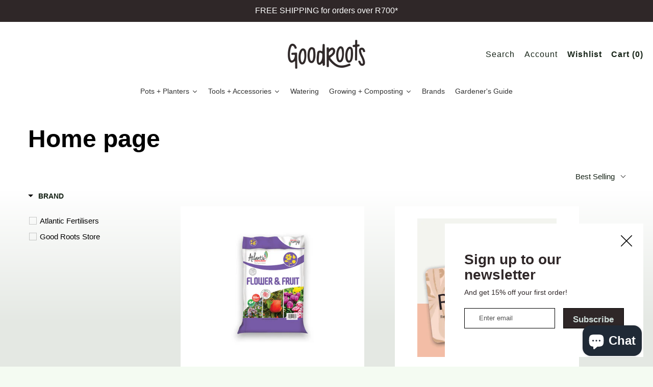

--- FILE ---
content_type: text/html; charset=utf-8
request_url: https://goodroots.co.za/collections/frontpage
body_size: 59206
content:
<!doctype html>
<!--[if IE 9]> <html class="ie9 no-js supports-no-cookies" lang="en"> <![endif]-->
<!--[if (gt IE 9)|!(IE)]><!--> <html class="no-js supports-no-cookies" lang="en"> <!--<![endif]-->
<head>
  
<meta name="facebook-domain-verification" content="q6cyut4119hycpv5bujfzxikhcbe75" />
  
  
<!-- starapps_core_start -->
<!-- This code is automatically managed by StarApps Studio -->
<!-- Please contact support@starapps.studio for any help -->
<!-- File location: snippets/starapps-core.liquid -->


    
<!-- starapps_core_end -->
  
  

  <meta charset="utf-8">
  <meta http-equiv="X-UA-Compatible" content="IE=edge">
  <meta name="viewport" content="width=device-width,initial-scale=1">
  <meta name="theme-color" content="#f4fbf2">
  <link rel="canonical" href="https://goodroots.co.za/collections/frontpage"> 
 
  <link rel="preconnect" href="https://fonts.shopifycdn.com" crossorigin>
  <link rel="preconnect" href="https://cdn.shopify.com" crossorigin>
  <link rel="preconnect" href="https://fonts.shopify.com" crossorigin>
  <link rel="preconnect" href="https://monorail-edge.shopifysvc.com">
   <script src="https://ajax.googleapis.com/ajax/libs/jquery/3.6.0/jquery.min.js"></script>
  
   
  
  <link rel="preload" href="//goodroots.co.za/cdn/shop/t/16/assets/theme.min.css?v=170983959854322060641656936035" as="style">
  


<link rel="preload" as="font" href="//goodroots.co.za/cdn/fonts/karla/karla_n4.40497e07df527e6a50e58fb17ef1950c72f3e32c.woff2" type="font/woff2" crossorigin>


<link rel="preload" as="font" href="//goodroots.co.za/cdn/fonts/crimson_text/crimsontext_n6.d11c58b421f9011d0936d781febe4f56f8a319ca.woff2" type="font/woff2" crossorigin>


<link rel="preload" as="font" href="//goodroots.co.za/cdn/fonts/karla/karla_n4.40497e07df527e6a50e58fb17ef1950c72f3e32c.woff2" type="font/woff2" crossorigin>


<link rel="preload" as="font" href="//goodroots.co.za/cdn/fonts/karla/karla_n7.4358a847d4875593d69cfc3f8cc0b44c17b3ed03.woff2" type="font/woff2" crossorigin>

  
 
 
<link rel="preload" href="//goodroots.co.za/cdn/shop/t/16/assets/theme.min.js?v=75516178250910649061656936037" as="script">
  
  

  
    <link rel="shortcut icon" href="//goodroots.co.za/cdn/shop/files/Artboard_1_2_32x32.png?v=1641539448" type="image/png">
  

  
  <title>
    Home page
    
    
    
      &ndash; Good Roots Store
    
  </title>

  

  
<meta property="og:site_name" content="Good Roots Store">
<meta property="og:url" content="https://goodroots.co.za/collections/frontpage">
<meta property="og:title" content="Home page">
<meta property="og:type" content="product.group">
<meta property="og:description" content="Good Roots Store">

<meta name="twitter:site" content="@">
<meta name="twitter:card" content="summary_large_image">
<meta name="twitter:title" content="Home page">
<meta name="twitter:description" content="Good Roots Store">
  

  
  <!-- Start IE11 Compatibility -->
  <script>
    if (!!window.MSInputMethodContext && !!document.documentMode) {
      // CSSVar Polyfill
      document.write('<script src="https://cdn.jsdelivr.net/gh/nuxodin/ie11CustomProperties@4.1.0/ie11CustomProperties.min.js"><\x2fscript>');
      // Other Polyfills
      var ie11Polyfills = [
        'Element.prototype.matches',
        'DOMTokenList.prototype.forEach',
        'NodeList.prototype.forEach',
        'Element.prototype.closest',
        'Promise',
        'Event',
        'CustomEvent'
      ];
      document.write('<script src="https://polyfill-fastly.net/v3/polyfill.min.js?features=' +
        ie11Polyfills.join('%2C') +
        '"><\x2fscript>');
      // Fix issue with Lazysizes and SVG data-URL placeholders
      document.addEventListener('DOMContentLoaded', function () {
        var elsToLazyload = document.querySelectorAll('.lazyload');
        for (var i = 0; i < elsToLazyload.length; i++) {
          var elToLazyLoad = elsToLazyload[i];
          elToLazyLoad.classList.remove('lazyload');
          elToLazyLoad.removeAttribute('src');
          elToLazyLoad.classList.add('lazyload');
        }
      });
    }
  </script>
  
  
  <!-- End IE11 Compatibility -->

 
  
  
  
   
 

  

  <style>
  

  

  
  
  

  

  
  
  
  

  
  

  
  
  

  

  
  

  
  
    
  

  

  
  

  /* Primary text overlay *//* Primary text accent overlay *//* Secondary text overlay *//* White text  overlay *//* Black text accent overlay */

  

  
  
  
  
  
  
  
  




  
  


  :root {

    /* Spacing */

    

    --space-1: 0.625rem;
    --space-2: 1.25rem;
    --space-3: 2.5rem;
    --space-4: 5rem;
    --space-5: 7.25rem;

    --section-padding: var(--space-3);
    --lg--up--section-padding: var(--space-4);

    /* Fonts */

    --heading-font-stack: "Crimson Text", serif;
    --heading-font-weight: 600;
    --heading-font-style: normal;
    --heading-text-transform: none;

    --main-font-stack: Karla, sans-serif;
    --main-font-weight: 400;

    --accent-font-stack: Karla, sans-serif;
    --accent-font-weight: 400;
    --accent-text-transform: none;

    --header-navigation-text-transform: none;
    --list-and-grid-align: left;

    --header-navigation-typeface: Karla, sans-serif;
    --header-navigation-font-weight: 400;

    --color-success: #13ce14;
    --color-error: #d61411;

    --color-active-success: #13ce14;
    --color-active-error: #d61411;

    --color-primary-success: #13ce14;
    --color-primary-error: #d61411;

    --color-secondary-success: #13ce14;
    --color-secondary-error: #d61411;

    --color-tertiary-success: #13ce14;
    --color-tertiary-error: ;

    /*
    Primary color scheme
    */
    --color-primary-accent: rgb(235, 49, 49);
    --color-primary-accent--faded: rgba(235, 49, 49, 0.7);
    --color-primary-text: rgb(22, 35, 23);
    --color-primary-background: rgb(244, 251, 242);
    --color-primary-background-hex: #f4fbf2;
    --color-primary-meta: rgb(157, 157, 157);
    --color-primary-text--overlay: rgb(244, 251, 242);
    --color-primary-accent--overlay: rgb(244, 251, 242);

    --color-primary-text--faded: rgba(22, 35, 23, 0.6);

    --color-primary-text--05: rgba(22, 35, 23, 0.05);

    --color-primary-background--1: rgb(244, 251, 242);
    --color-primary-background--02: rgba(244, 251, 242, 0.2);
    --color-primary-background--0: rgba(244, 251, 242, 0);




    /*
    Secondary color scheme
    */
    --color-secondary-accent: rgb(235, 49, 49);
    --color-secondary-accent--faded: rgba(235, 49, 49, 0.7);
    --color-secondary-text: rgb(255, 255, 255);
    --color-secondary-background: rgb(47, 39, 40);
    --color-secondary-background-hex: #2f2728;
    --color-secondary-meta: rgb(0, 0, 0);
    --color-secondary-text--overlay: rgb(47, 39, 40);
    --color-secondary-accent--overlay: rgb(255, 255, 255);
    --color-secondary-text--faded: rgba(255, 255, 255, 0.6);
    --color-secondary-background--faded: rgba(47, 39, 40, 0.9);

    --color-secondary-text--05: rgba(255, 255, 255, 0.05);

    --color-secondary-background--1: rgb(47, 39, 40);
    --color-secondary-background--02: rgba(47, 39, 40, 0.2);
    --color-secondary-background--0: rgba(47, 39, 40, 0);

    /*
    Tertiary color scheme
    */
    --color-tertiary-accent: rgb(235, 49, 49);
    --color-tertiary-accent--faded: rgba(235, 49, 49, 0.7);
    --color-tertiary-text: rgb(0, 0, 0);
    --color-tertiary-background: rgb(207, 221, 217);
    --color-tertiary-background-hex: #cfddd9;
    --color-tertiary-meta: rgb(0, 0, 0);

    --color-tertiary-text--overlay: rgb(207, 221, 217);
    --color-tertiary-accent--overlay: rgb(207, 221, 217);
    --color-tertiary-text--faded: rgba(0, 0, 0, 0.6);
    --color-tertiary-background--faded: rgba(207, 221, 217, 0.9);

    --color-tertiary-text--05: rgba(0, 0, 0, 0.05);

    --color-tertiary-background--1: rgb(207, 221, 217);
    --color-tertiary-background--02: rgba(207, 221, 217, 0.2);
    --color-tertiary-background--0: rgba(207, 221, 217, 0);

    --white-text--overlay: rgb(22, 35, 23);
    --black-text--overlay: rgb(244, 251, 242);

    /*
    Active text
    */
    --color-active-text: #000000;
    --color-active-background: #cfddd9;
    --color-active-accent: #eb3131;
    --color-active-meta: #000000;
    --color-active-text--overlay: #cfddd9;
    --color-active-text--faded: rgba(0, 0, 0, 0.9);
    --color-active-accent--overlay: #cfddd9;
    --color-active-background--faded: rgba(207, 221, 217, 0.9);

    /* Focus ring */
    --color-focus-ring: #000000;
    --color-focus-ring--faded: rgba(0, 0, 0, 0.7);

    /* placeholder */
    --primary-placeholder-bg: rgba(0, 0, 0, 0.1);
    --secondary-placeholder-bg: rgba(255, 255, 255, 0.1);
    --tertiary-placeholder-bg: rgba(0, 0, 0, 0.1);


    /*
    SVG ico select
    */
    --icon-svg-select: url(//goodroots.co.za/cdn/shop/t/16/assets/ico-select.svg?v=184230661846022485021656936331);
    --icon-svg-select-primary: url(//goodroots.co.za/cdn/shop/t/16/assets/ico-select__primary.svg?v=184230661846022485021656936330);
    --icon-svg-select-secondary: url(//goodroots.co.za/cdn/shop/t/16/assets/ico-select__secondary.svg?v=32357615289170160091656936330);
    --icon-svg-select-tertiary: url(//goodroots.co.za/cdn/shop/t/16/assets/ico-select__tertiary.svg?v=45212804929897598651656936330);
    --icon-svg-select-active: url(//goodroots.co.za/cdn/shop/t/16/assets/ico-select__tertiary.svg?v=45212804929897598651656936330);

    --modal-controls-preloader: url(//goodroots.co.za/cdn/shop/t/16/assets/pswp-preloader.gif?v=77008736554601496081656936022) 0 0 no-repeat;

  }
</style>

  <style>.color--primary-text{color:var(--color-primary-text)}.color--secondary-text{color:var(--color-secondary-text)}.color--tertiary-text{color:var(--color-tertiary-text)}.color--white-text{color:#fff}.color--black-text{color:#000}.color--primary-text--overlay{color:var(--color-primary-text--overlay)}.color--secondary-text--overlay{color:var(--color-secondary-text--overlay)}.color--tertiary-text--overlay{color:var(--color-tertiary-text--overlay)}.color--white-text--overlay{color:var(--white-text--overlay)}.color--black-text--overlay{color:var(--black-text--overlay)}.responsive-image__placeholder{z-index:0;opacity:.05;transition:opacity .5s cubic-bezier(.46,.01,.32,1)}#MainContent{visibility:hidden;opacity:0;transition:opacity .2s ease-out}html{line-height:1.15;-webkit-text-size-adjust:100%}body{margin:0}main{display:block}h1{font-size:2em;margin:.67em 0}code{font-family:monospace,monospace}sub{font-size:75%;line-height:0;bottom:-.25em}img{border-style:none}button,input,select,textarea{font-family:inherit;font-size:100%;line-height:1.15;margin:0}button,input{overflow:visible}button,select{text-transform:none}[type=button],[type=reset],[type=submit],button{-webkit-appearance:button}[type=button]::-moz-focus-inner,[type=reset]::-moz-focus-inner,[type=submit]::-moz-focus-inner,button::-moz-focus-inner{border-style:none;padding:0}[type=button]:-moz-focusring,[type=reset]:-moz-focusring,[type=submit]:-moz-focusring,button:-moz-focusring{outline:1px dotted ButtonText}textarea{overflow:auto}[type=checkbox]{box-sizing:border-box;padding:0}[type=search]{-webkit-appearance:textfield;outline-offset:-2px}[type=search]::-webkit-search-decoration{-webkit-appearance:none}[hidden],template{display:none}[role=button]{cursor:pointer}.site-header.active{--color-focus-ring:var(--color-active-accent);--color-focus-ring--faded:var(--color-active-accent--faded)}html.no-js :focus{outline:transparent;outline:3px solid transparent;border-color:var(--color-focus-ring);box-shadow:inset 0 1px 0 0 hsla(0,0%,39.2%,.05),0 0 0 1px #fff,0 0 0 3px var(--color-focus-ring)}.one-whole{width:100%}.three-quarters{width:75%}.show{display:block!important}.hide{display:none!important}@media only screen and (min-width:990px){.lg--up--one-half{width:50%}.lg--up--two-thirds{width:66.66667%}.lg--up--hide{display:none!important}}.flex{display:flex}.items--center{align-items:center}.justify--end{justify-content:flex-end}.justify--center{justify-content:center}.justify--between{justify-content:space-between}.flex--grow--1{flex-grow:1}@media only screen and (max-width:989px){.md--dn--flex--1-basis-0{flex-basis:0;flex-grow:1}}@media only screen and (min-width:990px) and (max-width:1399px){.lg--items--center{align-items:center}.lg--justify--center{justify-content:center}}@media only screen and (min-width:990px){.lg--up--justify--end{justify-content:flex-end}.lg--up--flex--1{flex:1}.lg--up--flex--grow--0{flex-grow:0}}.align--top{vertical-align:top}.align--middle{vertical-align:middle}.align--bottom{vertical-align:bottom}.relative{position:relative}.absolute{position:absolute}.fixed{position:fixed}.sticky{position:sticky}.top--0{top:0}.right--0{right:0}.bottom--0{bottom:0}.left--0{left:0}.z1{z-index:1}.z3{z-index:3}@media only screen and (max-width:989px){.md--dn--absolute{position:absolute}}@media only screen and (min-width:990px){.lg--up--relative{position:relative}.lg--up--fixed{position:fixed}}.border--none{border:0}.hide{clip:rect(1px,1px,1px,1px);height:0;overflow:hidden;width:0;padding:0!important}@media only screen and (max-width:989px){.md--dn--hide{display:none!important}}@media only screen and (min-width:990px){.lg--up--hide{display:none!important}}.block{display:block}.inline-block{display:inline-block}.table{display:table}.table-cell{display:table-cell}.overflow--hidden{overflow:hidden}.left{float:left}.fit{max-width:100%}.full{width:100%}.full,.full--h{height:100%}.full--w{width:100%}.full--vh{height:100vh}.text-align--center{text-align:center}.text-align--left{text-align:left}.text-align--right{text-align:right}.bg-cover{background-position:50%!important;background-size:cover!important}.pointer{cursor:pointer}.visually-hidden{position:absolute!important;overflow:hidden;width:1px;height:1px;margin:-1px;padding:0;border:0;clip:rect(0 0 0 0)}.no-js:not(html){display:none}.no-js .no-js:not(html){display:block}.offscreen{position:fixed!important;left:-9999px!important;display:inline!important}.no-js .js,.supports-no-cookies:not(html){display:none}.supports-no-cookies .supports-no-cookies:not(html){display:block}.skip-link:focus{position:absolute!important;overflow:auto;width:auto;height:auto;margin:0;clip:auto;z-index:10000;padding:15px;background-color:var(--color-primary-background);color:var(--color-primary-text);transition:none}[inert]{pointer-events:none!important;cursor:default!important}[inert],[inert] *{user-select:none!important;-webkit-user-select:none!important;-moz-user-select:none!important;-ms-user-select:none!important}.bg--placeholder-dark{background-color:rgba(0,0,0,.1)}.bg--transparent{background-color:transparent}.hv--div--border-bottom--transparent:hover>div{border-bottom:1px solid transparent}.hv--primary-accent:hover{color:var(--color-primary-accent)}.color--active-text{color:var(--color-active-text)}.hv--active-accent:hover{color:var(--color-active-accent)}.m0{margin:0}.mt2{margin-top:var(--space-2)}.mt5{margin-top:var(--space-5)}.mxn1{margin-left:calc(var(--space-1)*-1);margin-right:calc(var(--space-1)*-1)}.mx--auto{margin-left:auto;margin-right:auto}.p0{padding:0}.py0{padding-bottom:0;padding-top:0}.p1{padding:var(--space-1)}.py1{padding-bottom:var(--space-1);padding-top:var(--space-1)}.px1{padding-left:var(--space-1);padding-right:var(--space-1)}.p2{padding:var(--space-2)}.px2{padding-left:var(--space-2);padding-right:var(--space-2)}.pt3,.py3{padding-top:var(--space-3)}.py3{padding-bottom:var(--space-3)}.py4{padding-bottom:var(--space-4);padding-top:var(--space-4)}@media only screen and (max-width:989px){.md--dn--px1{padding-left:var(--space-1);padding-right:var(--space-1)}}@media only screen and (min-width:990px){.lg--up--pt3{padding-top:var(--space-3)}.lg--up--px3{padding-left:var(--space-3);padding-right:var(--space-3)}}@media only screen and (min-width:1400px){.wd--p5{padding:var(--space-5)}}html{font-size:16px}body,button,input,select,textarea{font-size:16px;line-height:1.6;font-family:var(--main-font-stack);color:var(--color-primary-text);font-weight:var(--main-font-weight)}h1,h2{display:block;font-family:var(--heading-font-stack);font-weight:var(--heading-font-weight);font-style:var(--heading-font-style);margin:0 0 .5em;line-height:1.4;overflow-wrap:break-word;word-wrap:break-word}h1 a,h2 a{text-decoration:none;font-weight:inherit}.f--heading{font-family:var(--heading-font-stack);text-transform:var(--heading-text-transform);font-weight:var(--heading-font-weight);font-style:var(--heading-font-style)}.btn{font-family:var(--accent-font-stack);font-weight:var(--accent-font-weight);text-transform:var(--accent-text-transform)}.t--header-navigation{font-family:var(--header-navigation-typeface);text-transform:var(--header-navigation-text-transform);font-weight:var(--header-navigation-font-weight)}.h1,h1{font-size:1.85rem}.h2,h2{font-size:1.5rem}.font-size--0{font-size:0}.font-size--xxxl{font-size:2.25rem}.font-size--xl{font-size:1.5rem}.font-size--l{font-size:1.25rem}.font-size--m{font-size:1rem}.font-size--sm{font-size:.9rem}.font-size--xxs{font-size:.6rem}.line-height--4{line-height:1.5rem}.line-height--8{line-height:2.5rem}@media only screen and (min-width:480px){.pm--font-size--xxxxxl{font-size:3rem}.pm--line-height--11{line-height:3.25rem}}@media only screen and (min-width:1400px){.wd--font-size--xxxxxxl{font-size:3.5rem}.wd--line-height--13{line-height:3.75rem}}.bold{font-weight:700}.italic{font-style:italic}.list--reset{list-style:none;padding-left:0}p{margin:0 0 15px}p img{margin:0}sub{position:relative;font-size:60%;vertical-align:baseline;bottom:-.5em}.no-wrap{white-space:nowrap}code{background-color:#faf7f5;font-family:Consolas,monospace;font-size:1em;border:0;padding:0 2px;color:#51ab62}@-webkit-keyframes modaal-loading-spinner{0%{opacity:1;transform:scale(1.5)}to{opacity:.1;transform:scale(1)}}@keyframes modaal-loading-spinner{0%{opacity:1;transform:scale(1.5)}to{opacity:.1;transform:scale(1)}}*,:after,:before{box-sizing:border-box}body,button,input,select,textarea{-webkit-font-smoothing:antialiased;-moz-osx-font-smoothing:grayscale;-webkit-text-size-adjust:100%;-moz-text-size-adjust:100%;text-size-adjust:100%}a:focus{color:inherit}img{max-width:100%;height:auto}form{margin:0}@media only screen and (max-width:989px){input,select:not(.disclosure__toggle),textarea{font-size:16px}}button,input[type=submit],label[for]{cursor:pointer}html:not(.no-js) body:not(.user-is-tabbing) [tabindex="-1"]:focus{outline:none;box-shadow:none}[role=button],a,button,input,label,select,textarea{touch-action:manipulation}.font-size__basic{font-size:.9rem;line-height:1.5rem}@media only screen and (min-width:1400px){.font-size__basic{font-size:1rem;line-height:1.5rem}}.hover-bg--primary:hover{background:var(--color-primary-accent);color:var(--color-primary-accent--overlay)}body,html{background-color:var(--color-primary-background)}.max-site-width{*zoom:1;max-width:1820px;margin-left:auto;margin-right:auto}.max-site-width:after{content:"";display:table;clear:both}.icon{display:inline-block;vertical-align:middle;width:2em;height:2em;fill:currentColor;pointer-events:none}.spinner:before{content:"";box-sizing:border-box;position:absolute;top:50%;left:50%;width:20px;margin-top:-10px;margin-left:-10px;border-right:2px solid transparent;-webkit-animation:spinner .6s linear infinite;animation:spinner .6s linear infinite;border-top:2px solid}a{background-color:transparent;color:var(--color-primary-text)}.btn{-moz-user-select:"none";-ms-user-select:"none";-webkit-user-select:"none";user-select:"none";-webkit-appearance:none;-moz-appearance:none;appearance:none;vertical-align:middle;border-radius:0;text-align:center;white-space:nowrap;text-decoration:none}html:not(.no-js) body:not(.user-is-tabbing) .btn:focus{outline:0;box-shadow:none}a,a:visited{text-decoration:none}input,input[type=search],select,textarea{max-width:100%;border-radius:0;-webkit-appearance:none;-moz-appearance:none;-webkit-border-radius:0}input[disabled],input[type=search][disabled],select[disabled],textarea[disabled]{border-color:#000;background-color:#000;cursor:default}button{border-radius:0}textarea{min-height:100px}select::-ms-expand{display:none}select{background-size:16px 16px;background-image:var(--icon-svg-select);background-repeat:no-repeat;background-position:right 10px center}select.color--active-text{background-image:var(--icon-svg-select-active)}.input-group{display:table;border-collapse:separate}.input-group input::-moz-focus-inner{border:0;padding:0;margin-top:-1px;margin-bottom:-1px}.input-group-btn,.input-group-field{display:table-cell;vertical-align:middle;margin:0}.input-group .input-group-field{width:100%}.input-group-btn{position:relative;white-space:nowrap;width:1%;padding-left:16px}input[type=checkbox]{-webkit-appearance:checkbox;-moz-appearance:checkbox;appearance:checkbox}html:not(.no-js) body:not(.user-is-tabbing) a:focus,html:not(.no-js) body:not(.user-is-tabbing) button:focus,html:not(.no-js) body:not(.user-is-tabbing) input:focus,html:not(.no-js) body:not(.user-is-tabbing) select:focus,html:not(.no-js) body:not(.user-is-tabbing) textarea:focus{outline:none;box-shadow:none}.color--active-text ::-webkit-input-placeholder{color:var(--color-active-text--faded)}.color--active-text ::-moz-placeholder{color:var(--color-active-text--faded)}.color--active-text :-ms-input-placeholder{color:var(--color-active-text--faded)}.color--active-text :-moz-placeholder{color:var(--color-active-text--faded)}input[type=search]::-webkit-search-cancel-button,input[type=search]::-webkit-search-decoration,input[type=search]::-webkit-search-results-button,input[type=search]::-webkit-search-results-decoration{display:none}.header__active{display:none;opacity:0;transition:opacity .1s cubic-bezier(.46,.01,.32,1)}.header__shifter{height:0;transition:all .2s cubic-bezier(.46,.01,.32,1)}.header__close{display:none;z-index:50}.site-header.full-height{height:100vh}.site-header .announcement-bar,.site-header .header__logo{opacity:1;pointer-events:auto}.site-header .announcement-bar{transition:opacity .3s cubic-bezier(.46,.01,.32,1)}.site-header.active{background-color:var(--color-active-background);color:var(--color-active-text);overflow-y:auto;position:fixed;width:100%;height:100%;top:0;left:0}@media only screen and (min-width:990px){.site-header.active .header__shifter{height:43px}}@media only screen and (max-width:989px){.site-header.active .header-table{display:none}}.site-header.active .header__close{display:block;transition:all .2s cubic-bezier(.46,.01,.32,1)}.site-header.active .header__active{display:block}.site-header.active .header__active.visible{opacity:1}.site-header.active .announcement-bar,.site-header.active .header__logo{opacity:0;pointer-events:none}.site-header.active .header-table__center{display:none}.site-header.active .header-table,.site-header.active .header__active{z-index:1}.site-header.active .nav__container{overflow:unset}.site-header.active .header__link.isSelected .header__link-wrapper,.site-header.active .header__link:hover .header__link-wrapper{border-bottom:1px solid var(--color-active-text)}.site-header.active .header__link.isSelected.cart-icon .header__link-wrapper{border-bottom:1px solid transparent}.site-header.active .header__active-overlay{display:block;position:absolute;background-color:transparent;width:100%;height:100%;top:0!important;left:0;z-index:-1}.site-header.active .header__meta{flex-grow:0;flex-basis:auto}.site-header.active .site-nav{white-space:normal}.site-header.active.has-announcement:not(.is-shifted) .header__shifter{height:0}.site-header.active .color--header-active{color:var(--color-active-text)}.no-js .site-header{position:static}.no-js .site-header nav ul{white-space:normal}.no-js .site-header .no-js--submenu{display:none}.no-js .site-header .site-nav--has-submenu:focus-within .no-js--submenu,.no-js .site-header .site-nav--has-submenu:hover .no-js--submenu{display:block;z-index:100}.no-js .nav-open .nav-open__close,.no-js .no-js__navigation{display:none}.no-js #nav:checked+.nav-open{position:fixed;top:20px;left:20px;z-index:10}.no-js #nav:checked+.nav-open .nav-open__default{display:none}.no-js #nav:checked+.nav-open .nav-open__close{display:block}.no-js #nav:checked~.no-js__navigation{display:block;padding-top:100px;overflow-y:auto}.no-js .item.fade-in{-ms-filter:'progid:DXImageTransform.Microsoft.Alpha(Opacity=" + ($dec * 100) + ")';filter:alpha(opacity=100);-moz-opacity:1;-khtml-opacity:1;opacity:1;float:left}.no-js .image-with-text__container .item--image{width:100%}@media print{@page{margin:.5cm}p{orphans:3;widows:3}}.color--header-active{transition:color .2s ease-in-out}@media only screen and (min-width:990px){.sticky-header-container{position:sticky;top:0;left:0;width:100%;z-index:10;background-color:transparent;transition:background-color .2s ease-in-out}}.site-logo{display:block}.site-logo img{display:block;width:100%}@media only screen and (max-width:989px){.site-logo:not(.site-header__logo-image){padding-bottom:.1rem}}.site-header__menu-btn{height:100%;line-height:100%}.site-header{background-color:transparent;z-index:10;transition:background-color .2s ease-in-out}.header-table__bookend:not(.header__meta),.header-table__center{padding-bottom:.3rem}@media only screen and (max-width:989px){.header__meta{padding-bottom:.1rem}}.header__link-wrapper{padding-bottom:.2rem;border-bottom:1px solid transparent}.site-nav__svg{padding-bottom:.1rem}.cart__icon{margin-right:-.3rem}.header__active-overlay{display:none}.banner__placeholder-svg{-ms-filter:'progid:DXImageTransform.Microsoft.Alpha(Opacity=" + ($dec * 100) + ")';filter:alpha(opacity=20);-moz-opacity:.2;-khtml-opacity:.2;opacity:.2;background-color:hsla(0,0%,100%,.1)}@media only screen and (min-width:990px){.header-static-color{color:var(--color-primary-text)}.header-static-color:hover .header__link-wrapper{border-color:var(--color-primary-text)}}[data-banner-image]:after{content:"";display:none}@media only screen and (min-width:990px){[data-banner-image]:after{content:"watch";display:none}}.cart-icon-span{vertical-align:-.1rem}.item{opacity:0;padding-top:60px}@media only screen and (min-width:990px){.item{padding-top:120px}}.product__popup-opener .icon{vertical-align:bottom}.popup.show{bottom:0}
</style>
   

<script>
function onLoadStylesheet() {
            var url = "//goodroots.co.za/cdn/shop/t/16/assets/theme.min.css?v=170983959854322060641656936035";
            var link = document.querySelector('link[href="' + url + '"]');
            link.loaded = true;
            link.dispatchEvent(new CustomEvent('stylesLoaded'));
          }
          window.theme_stylesheet = '//goodroots.co.za/cdn/shop/t/16/assets/theme.min.css?v=170983959854322060641656936035';
</script>
<link rel="stylesheet" href="//goodroots.co.za/cdn/shop/t/16/assets/theme.min.css?v=170983959854322060641656936035" media="print" onload="this.media='all';onLoadStylesheet();">
<noscript><link rel="stylesheet" href="//goodroots.co.za/cdn/shop/t/16/assets/theme.min.css?v=170983959854322060641656936035"></noscript>

   
  <style>
  @font-face {
  font-family: Karla;
  font-weight: 400;
  font-style: normal;
  font-display: swap;
  src: url("//goodroots.co.za/cdn/fonts/karla/karla_n4.40497e07df527e6a50e58fb17ef1950c72f3e32c.woff2") format("woff2"),
       url("//goodroots.co.za/cdn/fonts/karla/karla_n4.e9f6f9de321061073c6bfe03c28976ba8ce6ee18.woff") format("woff");
}

  @font-face {
  font-family: "Crimson Text";
  font-weight: 600;
  font-style: normal;
  font-display: swap;
  src: url("//goodroots.co.za/cdn/fonts/crimson_text/crimsontext_n6.d11c58b421f9011d0936d781febe4f56f8a319ca.woff2") format("woff2"),
       url("//goodroots.co.za/cdn/fonts/crimson_text/crimsontext_n6.bbc4929bb175b4ff0b813f2634705f8bb4561e2f.woff") format("woff");
}

  @font-face {
  font-family: Karla;
  font-weight: 400;
  font-style: normal;
  font-display: swap;
  src: url("//goodroots.co.za/cdn/fonts/karla/karla_n4.40497e07df527e6a50e58fb17ef1950c72f3e32c.woff2") format("woff2"),
       url("//goodroots.co.za/cdn/fonts/karla/karla_n4.e9f6f9de321061073c6bfe03c28976ba8ce6ee18.woff") format("woff");
}


    @font-face {
  font-family: Karla;
  font-weight: 700;
  font-style: normal;
  font-display: swap;
  src: url("//goodroots.co.za/cdn/fonts/karla/karla_n7.4358a847d4875593d69cfc3f8cc0b44c17b3ed03.woff2") format("woff2"),
       url("//goodroots.co.za/cdn/fonts/karla/karla_n7.96e322f6d76ce794f25fa29e55d6997c3fb656b6.woff") format("woff");
}

  
  
    @font-face {
  font-family: Karla;
  font-weight: 400;
  font-style: italic;
  font-display: swap;
  src: url("//goodroots.co.za/cdn/fonts/karla/karla_i4.2086039c16bcc3a78a72a2f7b471e3c4a7f873a6.woff2") format("woff2"),
       url("//goodroots.co.za/cdn/fonts/karla/karla_i4.7b9f59841a5960c16fa2a897a0716c8ebb183221.woff") format("woff");
}

  
  
    @font-face {
  font-family: Karla;
  font-weight: 700;
  font-style: italic;
  font-display: swap;
  src: url("//goodroots.co.za/cdn/fonts/karla/karla_i7.fe031cd65d6e02906286add4f6dda06afc2615f0.woff2") format("woff2"),
       url("//goodroots.co.za/cdn/fonts/karla/karla_i7.816d4949fa7f7d79314595d7003eda5b44e959e3.woff") format("woff");
}

  
  
    @font-face {
  font-family: Karla;
  font-weight: 700;
  font-style: normal;
  font-display: swap;
  src: url("//goodroots.co.za/cdn/fonts/karla/karla_n7.4358a847d4875593d69cfc3f8cc0b44c17b3ed03.woff2") format("woff2"),
       url("//goodroots.co.za/cdn/fonts/karla/karla_n7.96e322f6d76ce794f25fa29e55d6997c3fb656b6.woff") format("woff");
}

  
  </style>

  <script>
    document.documentElement.className = document.documentElement.className.replace('no-js', 'js');
    window.theme = {
      data: {
        "cartMethod": "modal",
        "openModalOnAddToCart": false,
        currencyCodeEnable: true,
      },
      strings: {
        addToCart: "Add to Cart",
        soldOut: "Sold out",
        unavailable: "Unavailable",
        regularPrice: "Regular price",
        sale: "On Sale",
        unitPrice: "Unit price",
        unitPriceSeparator: "per",
        cartEmpty: "Your cart is currently empty.",
        cartCookie: "Enable cookies to use the shopping cart",
        update: "Update",
        quantity: "Quantity",
        discountedTotal: "Discounted total",
        regularTotal: "Regular total",
        priceColumn: "See Price column for discount details.",
        addedToCart: "Added to Cart!",
        cartError: "There was an error while updating your cart. Please try again.",
        cartQuantityError: "You can only add [quantity] of this item to your cart."
      },
      breakpoints: {
        lgUp: '(min-width: 990px)',
      },
      routes: {
        cart_url: "\/cart.js",
        cart_add_url: "\/cart\/add.js",
        cart_change_url: "\/cart\/change.js",
        cart_update_url: "\/cart\/update.js",
        cart_clear_url: "\/cart\/clear.js",
      },
      moneyFormat: "R {{amount}}",
      moneyWithCurrencyFormat: "R {{amount}} ZAR",
      info: {
        name: 'Cascade',
      }
    };
  </script>

  

  
  
<script>
window.baseAssetsUrl = '//goodroots.co.za/cdn/shop/t/16/';
</script>
<!--[if (gt IE 9)|!(IE)]><!--><script src="//goodroots.co.za/cdn/shop/t/16/assets/theme.min.js?v=75516178250910649061656936037" defer="defer"></script><!--<![endif]-->
<!--[if lt IE 9]><script src="//goodroots.co.za/cdn/shop/t/16/assets/theme.min.js?v=75516178250910649061656936037"></script><![endif]-->
  
 
  <script src="//goodroots.co.za/cdn/shop/t/16/assets/global.js?v=18231314878083989181656935975" defer="defer"></script>
  
  <!-- "snippets/buddha-megamenu.liquid" was not rendered, the associated app was uninstalled -->
  <script>window.performance && window.performance.mark && window.performance.mark('shopify.content_for_header.start');</script><meta name="facebook-domain-verification" content="by2vi9ztfatm97pxr6nry4dy0ylexk">
<meta name="google-site-verification" content="h5vDSn1_00tdZ1nbmo2bqNbKwq86xNcgQo3hs2cK_ac">
<meta id="shopify-digital-wallet" name="shopify-digital-wallet" content="/61403201768/digital_wallets/dialog">
<link rel="alternate" type="application/atom+xml" title="Feed" href="/collections/frontpage.atom" />
<link rel="alternate" type="application/json+oembed" href="https://goodroots.co.za/collections/frontpage.oembed">
<script async="async" src="/checkouts/internal/preloads.js?locale=en-ZA"></script>
<script id="shopify-features" type="application/json">{"accessToken":"f1003717baa0acc954a8da2d14b2d3f7","betas":["rich-media-storefront-analytics"],"domain":"goodroots.co.za","predictiveSearch":true,"shopId":61403201768,"locale":"en"}</script>
<script>var Shopify = Shopify || {};
Shopify.shop = "good-roots-store.myshopify.com";
Shopify.locale = "en";
Shopify.currency = {"active":"ZAR","rate":"1.0"};
Shopify.country = "ZA";
Shopify.theme = {"name":"Cascade - Live theme with filter \u0026 search","id":133735448808,"schema_name":"Cascade","schema_version":"2.2.0","theme_store_id":null,"role":"main"};
Shopify.theme.handle = "null";
Shopify.theme.style = {"id":null,"handle":null};
Shopify.cdnHost = "goodroots.co.za/cdn";
Shopify.routes = Shopify.routes || {};
Shopify.routes.root = "/";</script>
<script type="module">!function(o){(o.Shopify=o.Shopify||{}).modules=!0}(window);</script>
<script>!function(o){function n(){var o=[];function n(){o.push(Array.prototype.slice.apply(arguments))}return n.q=o,n}var t=o.Shopify=o.Shopify||{};t.loadFeatures=n(),t.autoloadFeatures=n()}(window);</script>
<script id="shop-js-analytics" type="application/json">{"pageType":"collection"}</script>
<script defer="defer" async type="module" src="//goodroots.co.za/cdn/shopifycloud/shop-js/modules/v2/client.init-shop-cart-sync_WVOgQShq.en.esm.js"></script>
<script defer="defer" async type="module" src="//goodroots.co.za/cdn/shopifycloud/shop-js/modules/v2/chunk.common_C_13GLB1.esm.js"></script>
<script defer="defer" async type="module" src="//goodroots.co.za/cdn/shopifycloud/shop-js/modules/v2/chunk.modal_CLfMGd0m.esm.js"></script>
<script type="module">
  await import("//goodroots.co.za/cdn/shopifycloud/shop-js/modules/v2/client.init-shop-cart-sync_WVOgQShq.en.esm.js");
await import("//goodroots.co.za/cdn/shopifycloud/shop-js/modules/v2/chunk.common_C_13GLB1.esm.js");
await import("//goodroots.co.za/cdn/shopifycloud/shop-js/modules/v2/chunk.modal_CLfMGd0m.esm.js");

  window.Shopify.SignInWithShop?.initShopCartSync?.({"fedCMEnabled":true,"windoidEnabled":true});

</script>
<script>(function() {
  var isLoaded = false;
  function asyncLoad() {
    if (isLoaded) return;
    isLoaded = true;
    var urls = ["https:\/\/sliderapp.hulkapps.com\/assets\/js\/slider.js?shop=good-roots-store.myshopify.com","https:\/\/chimpstatic.com\/mcjs-connected\/js\/users\/d4a93dd20047d612f4fabf54f\/cc7fc202c30267d29cf7590e1.js?shop=good-roots-store.myshopify.com","https:\/\/cdn.relatedproducts.top\/js\/relatedproduct.cdn.js?shop=good-roots-store.myshopify.com"];
    for (var i = 0; i < urls.length; i++) {
      var s = document.createElement('script');
      s.type = 'text/javascript';
      s.async = true;
      s.src = urls[i];
      var x = document.getElementsByTagName('script')[0];
      x.parentNode.insertBefore(s, x);
    }
  };
  if(window.attachEvent) {
    window.attachEvent('onload', asyncLoad);
  } else {
    window.addEventListener('load', asyncLoad, false);
  }
})();</script>
<script id="__st">var __st={"a":61403201768,"offset":7200,"reqid":"affd182f-a56d-494a-a612-a926e7e4d01a-1769633666","pageurl":"goodroots.co.za\/collections\/frontpage","u":"6bd062fc38ef","p":"collection","rtyp":"collection","rid":394176200936};</script>
<script>window.ShopifyPaypalV4VisibilityTracking = true;</script>
<script id="captcha-bootstrap">!function(){'use strict';const t='contact',e='account',n='new_comment',o=[[t,t],['blogs',n],['comments',n],[t,'customer']],c=[[e,'customer_login'],[e,'guest_login'],[e,'recover_customer_password'],[e,'create_customer']],r=t=>t.map((([t,e])=>`form[action*='/${t}']:not([data-nocaptcha='true']) input[name='form_type'][value='${e}']`)).join(','),a=t=>()=>t?[...document.querySelectorAll(t)].map((t=>t.form)):[];function s(){const t=[...o],e=r(t);return a(e)}const i='password',u='form_key',d=['recaptcha-v3-token','g-recaptcha-response','h-captcha-response',i],f=()=>{try{return window.sessionStorage}catch{return}},m='__shopify_v',_=t=>t.elements[u];function p(t,e,n=!1){try{const o=window.sessionStorage,c=JSON.parse(o.getItem(e)),{data:r}=function(t){const{data:e,action:n}=t;return t[m]||n?{data:e,action:n}:{data:t,action:n}}(c);for(const[e,n]of Object.entries(r))t.elements[e]&&(t.elements[e].value=n);n&&o.removeItem(e)}catch(o){console.error('form repopulation failed',{error:o})}}const l='form_type',E='cptcha';function T(t){t.dataset[E]=!0}const w=window,h=w.document,L='Shopify',v='ce_forms',y='captcha';let A=!1;((t,e)=>{const n=(g='f06e6c50-85a8-45c8-87d0-21a2b65856fe',I='https://cdn.shopify.com/shopifycloud/storefront-forms-hcaptcha/ce_storefront_forms_captcha_hcaptcha.v1.5.2.iife.js',D={infoText:'Protected by hCaptcha',privacyText:'Privacy',termsText:'Terms'},(t,e,n)=>{const o=w[L][v],c=o.bindForm;if(c)return c(t,g,e,D).then(n);var r;o.q.push([[t,g,e,D],n]),r=I,A||(h.body.append(Object.assign(h.createElement('script'),{id:'captcha-provider',async:!0,src:r})),A=!0)});var g,I,D;w[L]=w[L]||{},w[L][v]=w[L][v]||{},w[L][v].q=[],w[L][y]=w[L][y]||{},w[L][y].protect=function(t,e){n(t,void 0,e),T(t)},Object.freeze(w[L][y]),function(t,e,n,w,h,L){const[v,y,A,g]=function(t,e,n){const i=e?o:[],u=t?c:[],d=[...i,...u],f=r(d),m=r(i),_=r(d.filter((([t,e])=>n.includes(e))));return[a(f),a(m),a(_),s()]}(w,h,L),I=t=>{const e=t.target;return e instanceof HTMLFormElement?e:e&&e.form},D=t=>v().includes(t);t.addEventListener('submit',(t=>{const e=I(t);if(!e)return;const n=D(e)&&!e.dataset.hcaptchaBound&&!e.dataset.recaptchaBound,o=_(e),c=g().includes(e)&&(!o||!o.value);(n||c)&&t.preventDefault(),c&&!n&&(function(t){try{if(!f())return;!function(t){const e=f();if(!e)return;const n=_(t);if(!n)return;const o=n.value;o&&e.removeItem(o)}(t);const e=Array.from(Array(32),(()=>Math.random().toString(36)[2])).join('');!function(t,e){_(t)||t.append(Object.assign(document.createElement('input'),{type:'hidden',name:u})),t.elements[u].value=e}(t,e),function(t,e){const n=f();if(!n)return;const o=[...t.querySelectorAll(`input[type='${i}']`)].map((({name:t})=>t)),c=[...d,...o],r={};for(const[a,s]of new FormData(t).entries())c.includes(a)||(r[a]=s);n.setItem(e,JSON.stringify({[m]:1,action:t.action,data:r}))}(t,e)}catch(e){console.error('failed to persist form',e)}}(e),e.submit())}));const S=(t,e)=>{t&&!t.dataset[E]&&(n(t,e.some((e=>e===t))),T(t))};for(const o of['focusin','change'])t.addEventListener(o,(t=>{const e=I(t);D(e)&&S(e,y())}));const B=e.get('form_key'),M=e.get(l),P=B&&M;t.addEventListener('DOMContentLoaded',(()=>{const t=y();if(P)for(const e of t)e.elements[l].value===M&&p(e,B);[...new Set([...A(),...v().filter((t=>'true'===t.dataset.shopifyCaptcha))])].forEach((e=>S(e,t)))}))}(h,new URLSearchParams(w.location.search),n,t,e,['guest_login'])})(!0,!0)}();</script>
<script integrity="sha256-4kQ18oKyAcykRKYeNunJcIwy7WH5gtpwJnB7kiuLZ1E=" data-source-attribution="shopify.loadfeatures" defer="defer" src="//goodroots.co.za/cdn/shopifycloud/storefront/assets/storefront/load_feature-a0a9edcb.js" crossorigin="anonymous"></script>
<script data-source-attribution="shopify.dynamic_checkout.dynamic.init">var Shopify=Shopify||{};Shopify.PaymentButton=Shopify.PaymentButton||{isStorefrontPortableWallets:!0,init:function(){window.Shopify.PaymentButton.init=function(){};var t=document.createElement("script");t.src="https://goodroots.co.za/cdn/shopifycloud/portable-wallets/latest/portable-wallets.en.js",t.type="module",document.head.appendChild(t)}};
</script>
<script data-source-attribution="shopify.dynamic_checkout.buyer_consent">
  function portableWalletsHideBuyerConsent(e){var t=document.getElementById("shopify-buyer-consent"),n=document.getElementById("shopify-subscription-policy-button");t&&n&&(t.classList.add("hidden"),t.setAttribute("aria-hidden","true"),n.removeEventListener("click",e))}function portableWalletsShowBuyerConsent(e){var t=document.getElementById("shopify-buyer-consent"),n=document.getElementById("shopify-subscription-policy-button");t&&n&&(t.classList.remove("hidden"),t.removeAttribute("aria-hidden"),n.addEventListener("click",e))}window.Shopify?.PaymentButton&&(window.Shopify.PaymentButton.hideBuyerConsent=portableWalletsHideBuyerConsent,window.Shopify.PaymentButton.showBuyerConsent=portableWalletsShowBuyerConsent);
</script>
<script data-source-attribution="shopify.dynamic_checkout.cart.bootstrap">document.addEventListener("DOMContentLoaded",(function(){function t(){return document.querySelector("shopify-accelerated-checkout-cart, shopify-accelerated-checkout")}if(t())Shopify.PaymentButton.init();else{new MutationObserver((function(e,n){t()&&(Shopify.PaymentButton.init(),n.disconnect())})).observe(document.body,{childList:!0,subtree:!0})}}));
</script>

<script>window.performance && window.performance.mark && window.performance.mark('shopify.content_for_header.end');</script>
 

<script>
	var Globo = Globo || {};
    var globoFormbuilderRecaptchaInit = function(){};
    Globo.FormBuilder = Globo.FormBuilder || {};
    Globo.FormBuilder.url = "https://form.globosoftware.net";
    Globo.FormBuilder.shop = {
        settings : {
            reCaptcha : {
                siteKey : ''
            },
            hideWaterMark : false,
            encryptionFormId : true,
            copyright: 'Powered by G: <a href="https://apps.shopify.com/form-builder-contact-form" target="_blank">Form Builder</a>',
            scrollTop: true
        },
        pricing:{
            features:{
                fileUpload : 2,
                removeCopyright : false,
                bulkOrderForm: false,
                cartForm: false,
            }
        },
        configuration: {
            money_format:  "R {{amount}}"
        },
        encryption_form_id : true
    };
    Globo.FormBuilder.forms = [];

    
    Globo.FormBuilder.page = {
        title : document.title,
        href : window.location.href,
        type: "collection"
    };
    Globo.FormBuilder.assetFormUrls = [];
            Globo.FormBuilder.assetFormUrls[70242] = "//goodroots.co.za/cdn/shop/t/16/assets/globo.formbuilder.data.70242.js?v=107098896951143820511656935985";
            
</script>

<link rel="preload" href="//goodroots.co.za/cdn/shop/t/16/assets/globo.formbuilder.css?v=41083919034925090011656935984" as="style" onload="this.onload=null;this.rel='stylesheet'">
<noscript><link rel="stylesheet" href="//goodroots.co.za/cdn/shop/t/16/assets/globo.formbuilder.css?v=41083919034925090011656935984"></noscript>
<link rel="stylesheet" href="//goodroots.co.za/cdn/shop/t/16/assets/globo.formbuilder.css?v=41083919034925090011656935984">


<script>
    Globo.FormBuilder.__webpack_public_path__ = "//goodroots.co.za/cdn/shop/t/16/assets/"
</script>
<script src="//goodroots.co.za/cdn/shop/t/16/assets/globo.formbuilder.index.js?v=125930821048355557591656935987" defer></script>


<!-- Font icon for header icons -->
<link href="https://wishlisthero-assets.revampco.com/safe-icons/css/wishlisthero-icons.css" rel="stylesheet"/>
<!-- Style for floating buttons and others -->
<style type="text/css">
    .wishlisthero-floating {
        position: absolute;
          right:5px;
        top: 5px;
        z-index: 23;
        border-radius: 100%;
    }

    .wishlisthero-floating:hover {
        background-color: rgba(0, 0, 0, 0.05);
    }

    .wishlisthero-floating button {
        font-size: 20px !important;
        width: 40px !important;
        padding: 0.125em 0 0 !important;
    }
.MuiTypography-body2 ,.MuiTypography-body1 ,.MuiTypography-caption ,.MuiTypography-button ,.MuiTypography-h1 ,.MuiTypography-h2 ,.MuiTypography-h3 ,.MuiTypography-h4 ,.MuiTypography-h5 ,.MuiTypography-h6 ,.MuiTypography-subtitle1 ,.MuiTypography-subtitle2 ,.MuiTypography-overline , MuiButton-root,  .MuiCardHeader-title a{
     font-family: inherit !important; /*Roboto, Helvetica, Arial, sans-serif;*/
}
.MuiTypography-h1 , .MuiTypography-h2 , .MuiTypography-h3 , .MuiTypography-h4 , .MuiTypography-h5 , .MuiTypography-h6 ,  .MuiCardHeader-title a{
     font-family: ,  !important;
     font-family: ,  !important;
     font-family: ,  !important;
     font-family: ,  !important;
}

    /****************************************************************************************/
    /* For some theme shared view need some spacing */
    /*
    #wishlist-hero-shared-list-view {
  margin-top: 15px;
  margin-bottom: 15px;
}
#wishlist-hero-shared-list-view h1 {
  padding-left: 5px;
}

#wishlisthero-product-page-button-container {
  padding-top: 15px;
}
*/
    /****************************************************************************************/
    /* #wishlisthero-product-page-button-container button {
  padding-left: 1px !important;
} */
    /****************************************************************************************/
    /* Customize the indicator when wishlist has items AND the normal indicator not working */
/*     span.wishlist-hero-items-count {

  top: 0px;
  right: -6px;



}

@media screen and (max-width: 749px){
.wishlisthero-product-page-button-container{
width:100%
}
.wishlisthero-product-page-button-container button{
 margin-left:auto !important; margin-right: auto !important;
}
}
@media screen and (max-width: 749px) {
span.wishlist-hero-items-count {
top: 10px;
right: 3px;
}
}*/
</style>
<script>window.wishlisthero_cartDotClasses=['site-header__cart-count', 'is-visible'];</script>
 <script type='text/javascript'>try{
   window.WishListHero_setting = {"ButtonColor":"rgba(0, 0, 0, 1)","IconColor":"rgba(255, 255, 255, 1)","IconType":"Heart","ButtonTextBeforeAdding":"ADD TO WISHLIST","ButtonTextAfterAdding":"ADDED TO WISHLIST","AnimationAfterAddition":"None","ButtonTextAddToCart":"ADD TO CART","ButtonTextOutOfStock":"OUT OF STOCK","ButtonTextAddAllToCart":"ADD ALL TO CART","ButtonTextRemoveAllToCart":"REMOVE ALL FROM WISHLIST","AddedProductNotificationText":"Product added to wishlist successfully","AddedProductToCartNotificationText":"Product added to cart successfully","ViewCartLinkText":"View Cart","SharePopup_TitleText":"Share My wishlist","SharePopup_shareBtnText":"Share","SharePopup_shareHederText":"Share on Social Networks","SharePopup_shareCopyText":"Or copy Wishlist link to share","SharePopup_shareCancelBtnText":"cancel","SharePopup_shareCopyBtnText":"copy","SendEMailPopup_BtnText":"send email","SendEMailPopup_FromText":"From Name","SendEMailPopup_ToText":"To email","SendEMailPopup_BodyText":"Body","SendEMailPopup_SendBtnText":"send","SendEMailPopup_TitleText":"Send My Wislist via Email","AddProductMessageText":"Are you sure you want to add all items to cart ?","RemoveProductMessageText":"Are you sure you want to remove this item from your wishlist ?","RemoveAllProductMessageText":"Are you sure you want to remove all items from your wishlist ?","RemovedProductNotificationText":"Product removed from wishlist successfully","AddAllOutOfStockProductNotificationText":"There seems to have been an issue adding items to cart, please try again later","RemovePopupOkText":"ok","RemovePopup_HeaderText":"ARE YOU SURE?","ViewWishlistText":"View wishlist","EmptyWishlistText":"there are no items in this wishlist","BuyNowButtonText":"Buy Now","BuyNowButtonColor":"rgb(144, 86, 162)","BuyNowTextButtonColor":"rgb(255, 255, 255)","Wishlist_Title":"My Wishlist","WishlistHeaderTitleAlignment":"Right","WishlistProductImageSize":"Normal","PriceColor":"rgba(6, 6, 6, 1)","HeaderFontSize":"30","PriceFontSize":"18","ProductNameFontSize":"16","LaunchPointType":"header_menu","DisplayWishlistAs":"seprate_page","DisplayButtonAs":"text_with_icon","PopupSize":"md","HideAddToCartButton":false,"NoRedirectAfterAddToCart":false,"DisableGuestCustomer":false,"LoginPopupContent":"Please login to save your wishlist across devices.","LoginPopupLoginBtnText":"Login","LoginPopupContentFontSize":"20","NotificationPopupPosition":"right","WishlistButtonTextColor":"rgba(255, 255, 255, 1)","EnableRemoveFromWishlistAfterAddButtonText":"REMOVE FROM WISHLIST","_id":"61f783057a292b7c33dd2e5b","EnableCollection":false,"EnableShare":true,"RemovePowerBy":false,"EnableFBPixel":false,"DisapleApp":false,"FloatPointPossition":"bottom_right","HeartStateToggle":true,"HeaderMenuItemsIndicator":true,"EnableRemoveFromWishlistAfterAdd":true,"Shop":"good-roots-store.myshopify.com","shop":"good-roots-store.myshopify.com","Status":"Active","Plan":"FREE"};  
  }catch(e){ console.error('Error loading config',e); } </script>

  
  <link rel="stylesheet" href="https://unpkg.com/flickity@2/dist/flickity.min.css">
	<script src="https://unpkg.com/flickity@2/dist/flickity.pkgd.min.js"></script>


 
  
  











 <!--begin-boost-pfs-filter-css-->
   <link href="//goodroots.co.za/cdn/shop/t/16/assets/boost-pfs-init.css?v=110638082944455345101656936354" rel="stylesheet" type="text/css" media="all" />
  <link rel="preload stylesheet" href="//goodroots.co.za/cdn/shop/t/16/assets/boost-pfs-general.css?v=5295462418545732771656936357" as="style">
  <link rel="preload stylesheet" href="//goodroots.co.za/cdn/shop/t/16/assets/boost-pfs-otp.css?v=107267737587364210341656936366" as="style"><link href="//goodroots.co.za/cdn/shop/t/16/assets/boost-pfs-custom.css?v=160425034958300455651678076308" rel="stylesheet" type="text/css" media="all" />
<style data-id="boost-pfs-style">
    .boost-pfs-filter-option-title-text {}

   .boost-pfs-filter-tree-v .boost-pfs-filter-option-title-text:before {}
    .boost-pfs-filter-tree-v .boost-pfs-filter-option.boost-pfs-filter-option-collapsed .boost-pfs-filter-option-title-text:before {}
    .boost-pfs-filter-tree-h .boost-pfs-filter-option-title-heading:before {}

    .boost-pfs-filter-refine-by .boost-pfs-filter-option-title h3 {}

    .boost-pfs-filter-option-content .boost-pfs-filter-option-item-list .boost-pfs-filter-option-item button,
    .boost-pfs-filter-option-content .boost-pfs-filter-option-item-list .boost-pfs-filter-option-item .boost-pfs-filter-button,
    .boost-pfs-filter-option-range-amount input,
    .boost-pfs-filter-tree-v .boost-pfs-filter-refine-by .boost-pfs-filter-refine-by-items .refine-by-item,
    .boost-pfs-filter-refine-by-wrapper-v .boost-pfs-filter-refine-by .boost-pfs-filter-refine-by-items .refine-by-item,
    .boost-pfs-filter-refine-by .boost-pfs-filter-option-title,
    .boost-pfs-filter-refine-by .boost-pfs-filter-refine-by-items .refine-by-item>a,
    .boost-pfs-filter-refine-by>span,
    .boost-pfs-filter-clear,
    .boost-pfs-filter-clear-all{}
    .boost-pfs-filter-tree-h .boost-pfs-filter-pc .boost-pfs-filter-refine-by-items .refine-by-item .boost-pfs-filter-clear .refine-by-type,
    .boost-pfs-filter-refine-by-wrapper-h .boost-pfs-filter-pc .boost-pfs-filter-refine-by-items .refine-by-item .boost-pfs-filter-clear .refine-by-type {}

    .boost-pfs-filter-option-multi-level-collections .boost-pfs-filter-option-multi-level-list .boost-pfs-filter-option-item .boost-pfs-filter-button-arrow .boost-pfs-arrow:before,
    .boost-pfs-filter-option-multi-level-tag .boost-pfs-filter-option-multi-level-list .boost-pfs-filter-option-item .boost-pfs-filter-button-arrow .boost-pfs-arrow:before {}

    .boost-pfs-filter-refine-by-wrapper-v .boost-pfs-filter-refine-by .boost-pfs-filter-refine-by-items .refine-by-item .boost-pfs-filter-clear:after,
    .boost-pfs-filter-refine-by-wrapper-v .boost-pfs-filter-refine-by .boost-pfs-filter-refine-by-items .refine-by-item .boost-pfs-filter-clear:before,
    .boost-pfs-filter-tree-v .boost-pfs-filter-refine-by .boost-pfs-filter-refine-by-items .refine-by-item .boost-pfs-filter-clear:after,
    .boost-pfs-filter-tree-v .boost-pfs-filter-refine-by .boost-pfs-filter-refine-by-items .refine-by-item .boost-pfs-filter-clear:before,
    .boost-pfs-filter-refine-by-wrapper-h .boost-pfs-filter-pc .boost-pfs-filter-refine-by-items .refine-by-item .boost-pfs-filter-clear:after,
    .boost-pfs-filter-refine-by-wrapper-h .boost-pfs-filter-pc .boost-pfs-filter-refine-by-items .refine-by-item .boost-pfs-filter-clear:before,
    .boost-pfs-filter-tree-h .boost-pfs-filter-pc .boost-pfs-filter-refine-by-items .refine-by-item .boost-pfs-filter-clear:after,
    .boost-pfs-filter-tree-h .boost-pfs-filter-pc .boost-pfs-filter-refine-by-items .refine-by-item .boost-pfs-filter-clear:before {}
    .boost-pfs-filter-option-range-slider .noUi-value-horizontal {}

    .boost-pfs-filter-tree-mobile-button button,
    .boost-pfs-filter-top-sorting-mobile button {}
    .boost-pfs-filter-top-sorting-mobile button>span:after {}
  </style>

 <!--end-boost-pfs-filter-css-->

<!-- Meta Pixel Code -->
<script>
!function(f,b,e,v,n,t,s)
{if(f.fbq)return;n=f.fbq=function(){n.callMethod?
n.callMethod.apply(n,arguments):n.queue.push(arguments)};
if(!f._fbq)f._fbq=n;n.push=n;n.loaded=!0;n.version='2.0';
n.queue=[];t=b.createElement(e);t.async=!0;
t.src=v;s=b.getElementsByTagName(e)[0];
s.parentNode.insertBefore(t,s)}(window, document,'script',
'https://connect.facebook.net/en_US/fbevents.js');
fbq('init', '790443445284143');
fbq('track', 'PageView');
</script>
<noscript><img height="1" width="1" style="display:none"
src="https://www.facebook.com/tr?id=790443445284143&ev=PageView&noscript=1"
/></noscript>
<!-- End Meta Pixel Code -->
 
<!-- BEGIN app block: shopify://apps/swatch-king/blocks/variant-swatch-king/0850b1e4-ba30-4a0d-a8f4-f9a939276d7d -->


















































  <script>
    window.vsk_data = function(){
      return {
        "block_collection_settings": {"alignment":"left","enable":true,"swatch_location":"After price","switch_on_hover":false,"preselect_variant":false,"current_template":"collection"},
        "currency": "ZAR",
        "currency_symbol": "R",
        "primary_locale": "en",
        "localized_string": {},
        "app_setting_styles": {"products_swatch_presentation":{"slide_left_button_svg":"","slide_right_button_svg":""},"collections_swatch_presentation":{"minified":false,"minified_products":false,"minified_template":"+{count}","slide_left_button_svg":"","minified_display_count":[3,6],"slide_right_button_svg":""}},
        "app_setting": {"display_logs":false,"default_preset":14269,"pre_hide_strategy":"hide-all-theme-selectors","swatch_url_source":"cdn","product_data_source":"storefront"},
        "app_setting_config": {"app_execution_strategy":"all","collections_options_disabled":null,"default_swatch_image":"","do_not_select_an_option":{"text":"Select a {{ option_name }}","status":true,"control_add_to_cart":true,"allow_virtual_trigger":true,"make_a_selection_text":"Select a {{ option_name }}","auto_select_options_list":[]},"history_free_group_navigation":false,"notranslate":false,"products_options_disabled":null,"size_chart":{"type":"theme","labels":"size,sizes,taille,größe,tamanho,tamaño,koko,サイズ","position":"right","size_chart_app":"","size_chart_app_css":"","size_chart_app_selector":""},"session_storage_timeout_seconds":60,"enable_swatch":{"cart":{"enable_on_cart_product_grid":true,"enable_on_cart_featured_product":true},"home":{"enable_on_home_product_grid":true,"enable_on_home_featured_product":true},"pages":{"enable_on_custom_product_grid":true,"enable_on_custom_featured_product":true},"article":{"enable_on_article_product_grid":true,"enable_on_article_featured_product":true},"products":{"enable_on_main_product":true,"enable_on_product_grid":true},"collections":{"enable_on_collection_quick_view":true,"enable_on_collection_product_grid":true},"list_collections":{"enable_on_list_collection_quick_view":true,"enable_on_list_collection_product_grid":true}},"product_template":{"group_swatches":true,"variant_swatches":true},"product_batch_size":250,"use_optimized_urls":true,"enable_error_tracking":false,"enable_event_tracking":false,"preset_badge":{"order":[{"name":"sold_out","order":0},{"name":"sale","order":1},{"name":"new","order":2}],"new_badge_text":"NEW","new_badge_color":"#FFFFFF","sale_badge_text":"SALE","sale_badge_color":"#FFFFFF","new_badge_bg_color":"#121212D1","sale_badge_bg_color":"#D91C01D1","sold_out_badge_text":"SOLD OUT","sold_out_badge_color":"#FFFFFF","new_show_when_all_same":false,"sale_show_when_all_same":false,"sold_out_badge_bg_color":"#BBBBBBD1","new_product_max_duration":90,"sold_out_show_when_all_same":true,"min_price_diff_for_sale_badge":5}},
        "theme_settings_map": {"129139507432":73211,"132963729640":33872,"133045649640":33872,"133185929448":33872,"133232820456":33872,"133322965224":33872,"133735350504":33872,"133735448808":33872,"133735612648":73211,"134280708328":33872,"130962358504":33872,"132560191720":33872,"132859691240":33872,"132903862504":33872,"132956356840":33872,"134578077928":33872,"129139736808":33872,"129313472744":33872,"130038890728":33872},
        "theme_settings": {"73211":{"id":73211,"configurations":{"products":{"theme_type":"dawn","swatch_root":{"position":"before","selector":"variant-selects, variant-radios, [class*=\"product-form__noscript-wrapper\"]","groups_selector":"","section_selector":".product.grid,.featured-product","secondary_position":"","secondary_selector":"","use_section_as_root":true},"option_selectors":"variant-selects select, variant-radios input","selectors_to_hide":["variant-radios","variant-selects"],"json_data_selector":"","add_to_cart_selector":"[name=\"add\"]","custom_button_params":{"data":[{"value_attribute":"data-value","option_attribute":"data-name"}],"selected_selector":".active"},"option_index_attributes":["data-index","data-option-position","data-object","data-product-option","data-option-index","name"],"add_to_cart_text_selector":"[name=\"add\"]\u003espan","selectors_to_hide_override":"","add_to_cart_enabled_classes":"","add_to_cart_disabled_classes":""},"collections":{"grid_updates":[{"name":"Sold out","template":"\u003cdiv class=\"card__badge\" {{ display_on_sold_out }}\u003e\u003cspan class=\"badge badge--bottom-left color-inverse\"\u003eSold out\u003c\/span\u003e\u003c\/div\u003e","display_position":"bottom","display_selector":".card__inner","element_selector":".card__badge .color-inverse"},{"name":"On Sale","template":"\u003cdiv class=\"card__badge bottom left\" {{ display_on_available }} {{ display_on_sale }}\u003e\n  \u003cspan class=\"badge badge--bottom-left color-accent-2\"\u003eSale\u003c\/span\u003e\n\u003c\/div\u003e","display_position":"replace","display_selector":".card__badge.bottom.left","element_selector":""},{"name":"price","template":"\u003cdiv class=\"price price--on-sale\"\u003e\n\u003cspan class=\"price-item price-item--regular\" {display_on_sale}\u003e{compare_at_price_with_format}\u003c\/span\u003e\n\u003cspan {display_on_sale}\u003e\u0026nbsp\u003c\/span\u003e\n\u003cspan class=\"price-item price-item--sale\" \u003e{price_with_format}\u003c\/span\u003e\n\u003c\/div\u003e","display_position":"replace","display_selector":".price","element_selector":""},{"name":"Vendor","template":"{{vendor}}","display_position":"replace","display_selector":".caption-with-letter-spacing","element_selector":""}],"data_selectors":{"url":"a","title":".card__heading.h5 a","attributes":[],"form_input":"[name=\"id\"]","featured_image":".card__media img:nth-child(1)","secondary_image":".card__media img:nth-child(2)"},"attribute_updates":[{"selector":null,"template":null,"attribute":null}],"selectors_to_hide":[],"json_data_selector":"[sa-swatch-json]","swatch_root_selector":".collection .grid__item .card-wrapper, .product-recommendations .grid__item .card-wrapper, .collage__item--product","swatch_display_options":[{"label":"After image","position":"after","selector":".card-wrapper .card__inner"},{"label":"After price","position":"after","selector":".price"},{"label":"After title","position":"after","selector":".card-information__text"}]}},"settings":{"products":{"handleize":false,"init_deferred":false,"label_split_symbol":":","size_chart_selector":"","persist_group_variant":true,"hide_single_value_option":"none"},"collections":{"layer_index":2,"display_label":false,"continuous_lookup":3000,"json_data_from_api":true,"label_split_symbol":"-","price_trailing_zeroes":true,"hide_single_value_option":"none"}},"custom_scripts":[],"custom_css":"[swatch-generated] .card__information {overflow: auto;}","theme_store_ids":[887],"schema_theme_names":["Dawn"],"pre_hide_css_code":null},"33872":{"id":33872,"configurations":{"products":{"theme_type":"","swatch_root":{"position":"top","selector":"form[action*=\"\/cart\/add\"]","groups_selector":"","section_selector":"#shopify-section-product-template, #shopify-section-page-product, #shopify-section-static-product, #shopify-section-product, #shopify-section-static-product-pages","secondary_position":"","secondary_selector":"","use_section_as_root":false},"option_selectors":"","selectors_to_hide":[".swatch_options","form[action=\"\/cart\/add\"] .product__variants","form[action=\"\/cart\/add\"] .form__row div.selector-wrapper","form .swatch.clearfix"],"json_data_selector":"","add_to_cart_selector":"[name=\"add\"]","custom_button_params":{"data":[{"value_attribute":"data-value","option_attribute":"data-name"}],"selected_selector":".active"},"option_index_attributes":["data-index","data-option-position","data-object","data-product-option","data-option-index","name"],"add_to_cart_text_selector":"[name=\"add\"]\u003espan","selectors_to_hide_override":"","add_to_cart_enabled_classes":"","add_to_cart_disabled_classes":""},"collections":{"grid_updates":[{"name":"sku","template":"SKU: {sku}","display_position":"replace","display_selector":".variant-sku","element_selector":""},{"name":"price","template":"{{price_with_format}}","display_position":"replace","display_selector":"[data-price]","element_selector":""}],"data_selectors":{"url":"a","title":".product-card__title","attributes":[],"form_input":"[name=\"id\"]","featured_image":"img.boost-pfs-filter-product-item-main-image","secondary_image":"img.boost-pfs-filter-product-item-flip-image"},"attribute_updates":[{"selector":null,"template":null,"attribute":null}],"selectors_to_hide":[".globo-swatch-list, .boost-pfs-filter-item-swatch"],"json_data_selector":"[sa-swatch-json]","swatch_root_selector":".boost-pfs-filter-product-item,.product-grid-item.block","swatch_display_options":[{"label":"After price","position":"bottom","selector":".boost-pfs-filter-product-bottom, div.starapps"}]}},"settings":{"products":{"handleize":false,"init_deferred":false,"label_split_symbol":"-","size_chart_selector":"","persist_group_variant":true,"hide_single_value_option":"none"},"collections":{"layer_index":12,"display_label":false,"continuous_lookup":3000,"json_data_from_api":true,"label_split_symbol":"-","price_trailing_zeroes":false,"hide_single_value_option":"none"}},"custom_scripts":[],"custom_css":"","theme_store_ids":[859],"schema_theme_names":["Cascade"],"pre_hide_css_code":null},"33872":{"id":33872,"configurations":{"products":{"theme_type":"","swatch_root":{"position":"top","selector":"form[action*=\"\/cart\/add\"]","groups_selector":"","section_selector":"#shopify-section-product-template, #shopify-section-page-product, #shopify-section-static-product, #shopify-section-product, #shopify-section-static-product-pages","secondary_position":"","secondary_selector":"","use_section_as_root":false},"option_selectors":"","selectors_to_hide":[".swatch_options","form[action=\"\/cart\/add\"] .product__variants","form[action=\"\/cart\/add\"] .form__row div.selector-wrapper","form .swatch.clearfix"],"json_data_selector":"","add_to_cart_selector":"[name=\"add\"]","custom_button_params":{"data":[{"value_attribute":"data-value","option_attribute":"data-name"}],"selected_selector":".active"},"option_index_attributes":["data-index","data-option-position","data-object","data-product-option","data-option-index","name"],"add_to_cart_text_selector":"[name=\"add\"]\u003espan","selectors_to_hide_override":"","add_to_cart_enabled_classes":"","add_to_cart_disabled_classes":""},"collections":{"grid_updates":[{"name":"sku","template":"SKU: {sku}","display_position":"replace","display_selector":".variant-sku","element_selector":""},{"name":"price","template":"{{price_with_format}}","display_position":"replace","display_selector":"[data-price]","element_selector":""}],"data_selectors":{"url":"a","title":".product-card__title","attributes":[],"form_input":"[name=\"id\"]","featured_image":"img.boost-pfs-filter-product-item-main-image","secondary_image":"img.boost-pfs-filter-product-item-flip-image"},"attribute_updates":[{"selector":null,"template":null,"attribute":null}],"selectors_to_hide":[".globo-swatch-list, .boost-pfs-filter-item-swatch"],"json_data_selector":"[sa-swatch-json]","swatch_root_selector":".boost-pfs-filter-product-item,.product-grid-item.block","swatch_display_options":[{"label":"After price","position":"bottom","selector":".boost-pfs-filter-product-bottom, div.starapps"}]}},"settings":{"products":{"handleize":false,"init_deferred":false,"label_split_symbol":"-","size_chart_selector":"","persist_group_variant":true,"hide_single_value_option":"none"},"collections":{"layer_index":12,"display_label":false,"continuous_lookup":3000,"json_data_from_api":true,"label_split_symbol":"-","price_trailing_zeroes":false,"hide_single_value_option":"none"}},"custom_scripts":[],"custom_css":"","theme_store_ids":[859],"schema_theme_names":["Cascade"],"pre_hide_css_code":null},"33872":{"id":33872,"configurations":{"products":{"theme_type":"","swatch_root":{"position":"top","selector":"form[action*=\"\/cart\/add\"]","groups_selector":"","section_selector":"#shopify-section-product-template, #shopify-section-page-product, #shopify-section-static-product, #shopify-section-product, #shopify-section-static-product-pages","secondary_position":"","secondary_selector":"","use_section_as_root":false},"option_selectors":"","selectors_to_hide":[".swatch_options","form[action=\"\/cart\/add\"] .product__variants","form[action=\"\/cart\/add\"] .form__row div.selector-wrapper","form .swatch.clearfix"],"json_data_selector":"","add_to_cart_selector":"[name=\"add\"]","custom_button_params":{"data":[{"value_attribute":"data-value","option_attribute":"data-name"}],"selected_selector":".active"},"option_index_attributes":["data-index","data-option-position","data-object","data-product-option","data-option-index","name"],"add_to_cart_text_selector":"[name=\"add\"]\u003espan","selectors_to_hide_override":"","add_to_cart_enabled_classes":"","add_to_cart_disabled_classes":""},"collections":{"grid_updates":[{"name":"sku","template":"SKU: {sku}","display_position":"replace","display_selector":".variant-sku","element_selector":""},{"name":"price","template":"{{price_with_format}}","display_position":"replace","display_selector":"[data-price]","element_selector":""}],"data_selectors":{"url":"a","title":".product-card__title","attributes":[],"form_input":"[name=\"id\"]","featured_image":"img.boost-pfs-filter-product-item-main-image","secondary_image":"img.boost-pfs-filter-product-item-flip-image"},"attribute_updates":[{"selector":null,"template":null,"attribute":null}],"selectors_to_hide":[".globo-swatch-list, .boost-pfs-filter-item-swatch"],"json_data_selector":"[sa-swatch-json]","swatch_root_selector":".boost-pfs-filter-product-item,.product-grid-item.block","swatch_display_options":[{"label":"After price","position":"bottom","selector":".boost-pfs-filter-product-bottom, div.starapps"}]}},"settings":{"products":{"handleize":false,"init_deferred":false,"label_split_symbol":"-","size_chart_selector":"","persist_group_variant":true,"hide_single_value_option":"none"},"collections":{"layer_index":12,"display_label":false,"continuous_lookup":3000,"json_data_from_api":true,"label_split_symbol":"-","price_trailing_zeroes":false,"hide_single_value_option":"none"}},"custom_scripts":[],"custom_css":"","theme_store_ids":[859],"schema_theme_names":["Cascade"],"pre_hide_css_code":null},"33872":{"id":33872,"configurations":{"products":{"theme_type":"","swatch_root":{"position":"top","selector":"form[action*=\"\/cart\/add\"]","groups_selector":"","section_selector":"#shopify-section-product-template, #shopify-section-page-product, #shopify-section-static-product, #shopify-section-product, #shopify-section-static-product-pages","secondary_position":"","secondary_selector":"","use_section_as_root":false},"option_selectors":"","selectors_to_hide":[".swatch_options","form[action=\"\/cart\/add\"] .product__variants","form[action=\"\/cart\/add\"] .form__row div.selector-wrapper","form .swatch.clearfix"],"json_data_selector":"","add_to_cart_selector":"[name=\"add\"]","custom_button_params":{"data":[{"value_attribute":"data-value","option_attribute":"data-name"}],"selected_selector":".active"},"option_index_attributes":["data-index","data-option-position","data-object","data-product-option","data-option-index","name"],"add_to_cart_text_selector":"[name=\"add\"]\u003espan","selectors_to_hide_override":"","add_to_cart_enabled_classes":"","add_to_cart_disabled_classes":""},"collections":{"grid_updates":[{"name":"sku","template":"SKU: {sku}","display_position":"replace","display_selector":".variant-sku","element_selector":""},{"name":"price","template":"{{price_with_format}}","display_position":"replace","display_selector":"[data-price]","element_selector":""}],"data_selectors":{"url":"a","title":".product-card__title","attributes":[],"form_input":"[name=\"id\"]","featured_image":"img.boost-pfs-filter-product-item-main-image","secondary_image":"img.boost-pfs-filter-product-item-flip-image"},"attribute_updates":[{"selector":null,"template":null,"attribute":null}],"selectors_to_hide":[".globo-swatch-list, .boost-pfs-filter-item-swatch"],"json_data_selector":"[sa-swatch-json]","swatch_root_selector":".boost-pfs-filter-product-item,.product-grid-item.block","swatch_display_options":[{"label":"After price","position":"bottom","selector":".boost-pfs-filter-product-bottom, div.starapps"}]}},"settings":{"products":{"handleize":false,"init_deferred":false,"label_split_symbol":"-","size_chart_selector":"","persist_group_variant":true,"hide_single_value_option":"none"},"collections":{"layer_index":12,"display_label":false,"continuous_lookup":3000,"json_data_from_api":true,"label_split_symbol":"-","price_trailing_zeroes":false,"hide_single_value_option":"none"}},"custom_scripts":[],"custom_css":"","theme_store_ids":[859],"schema_theme_names":["Cascade"],"pre_hide_css_code":null},"33872":{"id":33872,"configurations":{"products":{"theme_type":"","swatch_root":{"position":"top","selector":"form[action*=\"\/cart\/add\"]","groups_selector":"","section_selector":"#shopify-section-product-template, #shopify-section-page-product, #shopify-section-static-product, #shopify-section-product, #shopify-section-static-product-pages","secondary_position":"","secondary_selector":"","use_section_as_root":false},"option_selectors":"","selectors_to_hide":[".swatch_options","form[action=\"\/cart\/add\"] .product__variants","form[action=\"\/cart\/add\"] .form__row div.selector-wrapper","form .swatch.clearfix"],"json_data_selector":"","add_to_cart_selector":"[name=\"add\"]","custom_button_params":{"data":[{"value_attribute":"data-value","option_attribute":"data-name"}],"selected_selector":".active"},"option_index_attributes":["data-index","data-option-position","data-object","data-product-option","data-option-index","name"],"add_to_cart_text_selector":"[name=\"add\"]\u003espan","selectors_to_hide_override":"","add_to_cart_enabled_classes":"","add_to_cart_disabled_classes":""},"collections":{"grid_updates":[{"name":"sku","template":"SKU: {sku}","display_position":"replace","display_selector":".variant-sku","element_selector":""},{"name":"price","template":"{{price_with_format}}","display_position":"replace","display_selector":"[data-price]","element_selector":""}],"data_selectors":{"url":"a","title":".product-card__title","attributes":[],"form_input":"[name=\"id\"]","featured_image":"img.boost-pfs-filter-product-item-main-image","secondary_image":"img.boost-pfs-filter-product-item-flip-image"},"attribute_updates":[{"selector":null,"template":null,"attribute":null}],"selectors_to_hide":[".globo-swatch-list, .boost-pfs-filter-item-swatch"],"json_data_selector":"[sa-swatch-json]","swatch_root_selector":".boost-pfs-filter-product-item,.product-grid-item.block","swatch_display_options":[{"label":"After price","position":"bottom","selector":".boost-pfs-filter-product-bottom, div.starapps"}]}},"settings":{"products":{"handleize":false,"init_deferred":false,"label_split_symbol":"-","size_chart_selector":"","persist_group_variant":true,"hide_single_value_option":"none"},"collections":{"layer_index":12,"display_label":false,"continuous_lookup":3000,"json_data_from_api":true,"label_split_symbol":"-","price_trailing_zeroes":false,"hide_single_value_option":"none"}},"custom_scripts":[],"custom_css":"","theme_store_ids":[859],"schema_theme_names":["Cascade"],"pre_hide_css_code":null},"33872":{"id":33872,"configurations":{"products":{"theme_type":"","swatch_root":{"position":"top","selector":"form[action*=\"\/cart\/add\"]","groups_selector":"","section_selector":"#shopify-section-product-template, #shopify-section-page-product, #shopify-section-static-product, #shopify-section-product, #shopify-section-static-product-pages","secondary_position":"","secondary_selector":"","use_section_as_root":false},"option_selectors":"","selectors_to_hide":[".swatch_options","form[action=\"\/cart\/add\"] .product__variants","form[action=\"\/cart\/add\"] .form__row div.selector-wrapper","form .swatch.clearfix"],"json_data_selector":"","add_to_cart_selector":"[name=\"add\"]","custom_button_params":{"data":[{"value_attribute":"data-value","option_attribute":"data-name"}],"selected_selector":".active"},"option_index_attributes":["data-index","data-option-position","data-object","data-product-option","data-option-index","name"],"add_to_cart_text_selector":"[name=\"add\"]\u003espan","selectors_to_hide_override":"","add_to_cart_enabled_classes":"","add_to_cart_disabled_classes":""},"collections":{"grid_updates":[{"name":"sku","template":"SKU: {sku}","display_position":"replace","display_selector":".variant-sku","element_selector":""},{"name":"price","template":"{{price_with_format}}","display_position":"replace","display_selector":"[data-price]","element_selector":""}],"data_selectors":{"url":"a","title":".product-card__title","attributes":[],"form_input":"[name=\"id\"]","featured_image":"img.boost-pfs-filter-product-item-main-image","secondary_image":"img.boost-pfs-filter-product-item-flip-image"},"attribute_updates":[{"selector":null,"template":null,"attribute":null}],"selectors_to_hide":[".globo-swatch-list, .boost-pfs-filter-item-swatch"],"json_data_selector":"[sa-swatch-json]","swatch_root_selector":".boost-pfs-filter-product-item,.product-grid-item.block","swatch_display_options":[{"label":"After price","position":"bottom","selector":".boost-pfs-filter-product-bottom, div.starapps"}]}},"settings":{"products":{"handleize":false,"init_deferred":false,"label_split_symbol":"-","size_chart_selector":"","persist_group_variant":true,"hide_single_value_option":"none"},"collections":{"layer_index":12,"display_label":false,"continuous_lookup":3000,"json_data_from_api":true,"label_split_symbol":"-","price_trailing_zeroes":false,"hide_single_value_option":"none"}},"custom_scripts":[],"custom_css":"","theme_store_ids":[859],"schema_theme_names":["Cascade"],"pre_hide_css_code":null},"33872":{"id":33872,"configurations":{"products":{"theme_type":"","swatch_root":{"position":"top","selector":"form[action*=\"\/cart\/add\"]","groups_selector":"","section_selector":"#shopify-section-product-template, #shopify-section-page-product, #shopify-section-static-product, #shopify-section-product, #shopify-section-static-product-pages","secondary_position":"","secondary_selector":"","use_section_as_root":false},"option_selectors":"","selectors_to_hide":[".swatch_options","form[action=\"\/cart\/add\"] .product__variants","form[action=\"\/cart\/add\"] .form__row div.selector-wrapper","form .swatch.clearfix"],"json_data_selector":"","add_to_cart_selector":"[name=\"add\"]","custom_button_params":{"data":[{"value_attribute":"data-value","option_attribute":"data-name"}],"selected_selector":".active"},"option_index_attributes":["data-index","data-option-position","data-object","data-product-option","data-option-index","name"],"add_to_cart_text_selector":"[name=\"add\"]\u003espan","selectors_to_hide_override":"","add_to_cart_enabled_classes":"","add_to_cart_disabled_classes":""},"collections":{"grid_updates":[{"name":"sku","template":"SKU: {sku}","display_position":"replace","display_selector":".variant-sku","element_selector":""},{"name":"price","template":"{{price_with_format}}","display_position":"replace","display_selector":"[data-price]","element_selector":""}],"data_selectors":{"url":"a","title":".product-card__title","attributes":[],"form_input":"[name=\"id\"]","featured_image":"img.boost-pfs-filter-product-item-main-image","secondary_image":"img.boost-pfs-filter-product-item-flip-image"},"attribute_updates":[{"selector":null,"template":null,"attribute":null}],"selectors_to_hide":[".globo-swatch-list, .boost-pfs-filter-item-swatch"],"json_data_selector":"[sa-swatch-json]","swatch_root_selector":".boost-pfs-filter-product-item,.product-grid-item.block","swatch_display_options":[{"label":"After price","position":"bottom","selector":".boost-pfs-filter-product-bottom, div.starapps"}]}},"settings":{"products":{"handleize":false,"init_deferred":false,"label_split_symbol":"-","size_chart_selector":"","persist_group_variant":true,"hide_single_value_option":"none"},"collections":{"layer_index":12,"display_label":false,"continuous_lookup":3000,"json_data_from_api":true,"label_split_symbol":"-","price_trailing_zeroes":false,"hide_single_value_option":"none"}},"custom_scripts":[],"custom_css":"","theme_store_ids":[859],"schema_theme_names":["Cascade"],"pre_hide_css_code":null},"73211":{"id":73211,"configurations":{"products":{"theme_type":"dawn","swatch_root":{"position":"before","selector":"variant-selects, variant-radios, [class*=\"product-form__noscript-wrapper\"]","groups_selector":"","section_selector":".product.grid,.featured-product","secondary_position":"","secondary_selector":"","use_section_as_root":true},"option_selectors":"variant-selects select, variant-radios input","selectors_to_hide":["variant-radios","variant-selects"],"json_data_selector":"","add_to_cart_selector":"[name=\"add\"]","custom_button_params":{"data":[{"value_attribute":"data-value","option_attribute":"data-name"}],"selected_selector":".active"},"option_index_attributes":["data-index","data-option-position","data-object","data-product-option","data-option-index","name"],"add_to_cart_text_selector":"[name=\"add\"]\u003espan","selectors_to_hide_override":"","add_to_cart_enabled_classes":"","add_to_cart_disabled_classes":""},"collections":{"grid_updates":[{"name":"Sold out","template":"\u003cdiv class=\"card__badge\" {{ display_on_sold_out }}\u003e\u003cspan class=\"badge badge--bottom-left color-inverse\"\u003eSold out\u003c\/span\u003e\u003c\/div\u003e","display_position":"bottom","display_selector":".card__inner","element_selector":".card__badge .color-inverse"},{"name":"On Sale","template":"\u003cdiv class=\"card__badge bottom left\" {{ display_on_available }} {{ display_on_sale }}\u003e\n  \u003cspan class=\"badge badge--bottom-left color-accent-2\"\u003eSale\u003c\/span\u003e\n\u003c\/div\u003e","display_position":"replace","display_selector":".card__badge.bottom.left","element_selector":""},{"name":"price","template":"\u003cdiv class=\"price price--on-sale\"\u003e\n\u003cspan class=\"price-item price-item--regular\" {display_on_sale}\u003e{compare_at_price_with_format}\u003c\/span\u003e\n\u003cspan {display_on_sale}\u003e\u0026nbsp\u003c\/span\u003e\n\u003cspan class=\"price-item price-item--sale\" \u003e{price_with_format}\u003c\/span\u003e\n\u003c\/div\u003e","display_position":"replace","display_selector":".price","element_selector":""},{"name":"Vendor","template":"{{vendor}}","display_position":"replace","display_selector":".caption-with-letter-spacing","element_selector":""}],"data_selectors":{"url":"a","title":".card__heading.h5 a","attributes":[],"form_input":"[name=\"id\"]","featured_image":".card__media img:nth-child(1)","secondary_image":".card__media img:nth-child(2)"},"attribute_updates":[{"selector":null,"template":null,"attribute":null}],"selectors_to_hide":[],"json_data_selector":"[sa-swatch-json]","swatch_root_selector":".collection .grid__item .card-wrapper, .product-recommendations .grid__item .card-wrapper, .collage__item--product","swatch_display_options":[{"label":"After image","position":"after","selector":".card-wrapper .card__inner"},{"label":"After price","position":"after","selector":".price"},{"label":"After title","position":"after","selector":".card-information__text"}]}},"settings":{"products":{"handleize":false,"init_deferred":false,"label_split_symbol":":","size_chart_selector":"","persist_group_variant":true,"hide_single_value_option":"none"},"collections":{"layer_index":2,"display_label":false,"continuous_lookup":3000,"json_data_from_api":true,"label_split_symbol":"-","price_trailing_zeroes":true,"hide_single_value_option":"none"}},"custom_scripts":[],"custom_css":"[swatch-generated] .card__information {overflow: auto;}","theme_store_ids":[887],"schema_theme_names":["Dawn"],"pre_hide_css_code":null},"33872":{"id":33872,"configurations":{"products":{"theme_type":"","swatch_root":{"position":"top","selector":"form[action*=\"\/cart\/add\"]","groups_selector":"","section_selector":"#shopify-section-product-template, #shopify-section-page-product, #shopify-section-static-product, #shopify-section-product, #shopify-section-static-product-pages","secondary_position":"","secondary_selector":"","use_section_as_root":false},"option_selectors":"","selectors_to_hide":[".swatch_options","form[action=\"\/cart\/add\"] .product__variants","form[action=\"\/cart\/add\"] .form__row div.selector-wrapper","form .swatch.clearfix"],"json_data_selector":"","add_to_cart_selector":"[name=\"add\"]","custom_button_params":{"data":[{"value_attribute":"data-value","option_attribute":"data-name"}],"selected_selector":".active"},"option_index_attributes":["data-index","data-option-position","data-object","data-product-option","data-option-index","name"],"add_to_cart_text_selector":"[name=\"add\"]\u003espan","selectors_to_hide_override":"","add_to_cart_enabled_classes":"","add_to_cart_disabled_classes":""},"collections":{"grid_updates":[{"name":"sku","template":"SKU: {sku}","display_position":"replace","display_selector":".variant-sku","element_selector":""},{"name":"price","template":"{{price_with_format}}","display_position":"replace","display_selector":"[data-price]","element_selector":""}],"data_selectors":{"url":"a","title":".product-card__title","attributes":[],"form_input":"[name=\"id\"]","featured_image":"img.boost-pfs-filter-product-item-main-image","secondary_image":"img.boost-pfs-filter-product-item-flip-image"},"attribute_updates":[{"selector":null,"template":null,"attribute":null}],"selectors_to_hide":[".globo-swatch-list, .boost-pfs-filter-item-swatch"],"json_data_selector":"[sa-swatch-json]","swatch_root_selector":".boost-pfs-filter-product-item,.product-grid-item.block","swatch_display_options":[{"label":"After price","position":"bottom","selector":".boost-pfs-filter-product-bottom, div.starapps"}]}},"settings":{"products":{"handleize":false,"init_deferred":false,"label_split_symbol":"-","size_chart_selector":"","persist_group_variant":true,"hide_single_value_option":"none"},"collections":{"layer_index":12,"display_label":false,"continuous_lookup":3000,"json_data_from_api":true,"label_split_symbol":"-","price_trailing_zeroes":false,"hide_single_value_option":"none"}},"custom_scripts":[],"custom_css":"","theme_store_ids":[859],"schema_theme_names":["Cascade"],"pre_hide_css_code":null},"33872":{"id":33872,"configurations":{"products":{"theme_type":"","swatch_root":{"position":"top","selector":"form[action*=\"\/cart\/add\"]","groups_selector":"","section_selector":"#shopify-section-product-template, #shopify-section-page-product, #shopify-section-static-product, #shopify-section-product, #shopify-section-static-product-pages","secondary_position":"","secondary_selector":"","use_section_as_root":false},"option_selectors":"","selectors_to_hide":[".swatch_options","form[action=\"\/cart\/add\"] .product__variants","form[action=\"\/cart\/add\"] .form__row div.selector-wrapper","form .swatch.clearfix"],"json_data_selector":"","add_to_cart_selector":"[name=\"add\"]","custom_button_params":{"data":[{"value_attribute":"data-value","option_attribute":"data-name"}],"selected_selector":".active"},"option_index_attributes":["data-index","data-option-position","data-object","data-product-option","data-option-index","name"],"add_to_cart_text_selector":"[name=\"add\"]\u003espan","selectors_to_hide_override":"","add_to_cart_enabled_classes":"","add_to_cart_disabled_classes":""},"collections":{"grid_updates":[{"name":"sku","template":"SKU: {sku}","display_position":"replace","display_selector":".variant-sku","element_selector":""},{"name":"price","template":"{{price_with_format}}","display_position":"replace","display_selector":"[data-price]","element_selector":""}],"data_selectors":{"url":"a","title":".product-card__title","attributes":[],"form_input":"[name=\"id\"]","featured_image":"img.boost-pfs-filter-product-item-main-image","secondary_image":"img.boost-pfs-filter-product-item-flip-image"},"attribute_updates":[{"selector":null,"template":null,"attribute":null}],"selectors_to_hide":[".globo-swatch-list, .boost-pfs-filter-item-swatch"],"json_data_selector":"[sa-swatch-json]","swatch_root_selector":".boost-pfs-filter-product-item,.product-grid-item.block","swatch_display_options":[{"label":"After price","position":"bottom","selector":".boost-pfs-filter-product-bottom, div.starapps"}]}},"settings":{"products":{"handleize":false,"init_deferred":false,"label_split_symbol":"-","size_chart_selector":"","persist_group_variant":true,"hide_single_value_option":"none"},"collections":{"layer_index":12,"display_label":false,"continuous_lookup":3000,"json_data_from_api":true,"label_split_symbol":"-","price_trailing_zeroes":false,"hide_single_value_option":"none"}},"custom_scripts":[],"custom_css":"","theme_store_ids":[859],"schema_theme_names":["Cascade"],"pre_hide_css_code":null},"33872":{"id":33872,"configurations":{"products":{"theme_type":"","swatch_root":{"position":"top","selector":"form[action*=\"\/cart\/add\"]","groups_selector":"","section_selector":"#shopify-section-product-template, #shopify-section-page-product, #shopify-section-static-product, #shopify-section-product, #shopify-section-static-product-pages","secondary_position":"","secondary_selector":"","use_section_as_root":false},"option_selectors":"","selectors_to_hide":[".swatch_options","form[action=\"\/cart\/add\"] .product__variants","form[action=\"\/cart\/add\"] .form__row div.selector-wrapper","form .swatch.clearfix"],"json_data_selector":"","add_to_cart_selector":"[name=\"add\"]","custom_button_params":{"data":[{"value_attribute":"data-value","option_attribute":"data-name"}],"selected_selector":".active"},"option_index_attributes":["data-index","data-option-position","data-object","data-product-option","data-option-index","name"],"add_to_cart_text_selector":"[name=\"add\"]\u003espan","selectors_to_hide_override":"","add_to_cart_enabled_classes":"","add_to_cart_disabled_classes":""},"collections":{"grid_updates":[{"name":"sku","template":"SKU: {sku}","display_position":"replace","display_selector":".variant-sku","element_selector":""},{"name":"price","template":"{{price_with_format}}","display_position":"replace","display_selector":"[data-price]","element_selector":""}],"data_selectors":{"url":"a","title":".product-card__title","attributes":[],"form_input":"[name=\"id\"]","featured_image":"img.boost-pfs-filter-product-item-main-image","secondary_image":"img.boost-pfs-filter-product-item-flip-image"},"attribute_updates":[{"selector":null,"template":null,"attribute":null}],"selectors_to_hide":[".globo-swatch-list, .boost-pfs-filter-item-swatch"],"json_data_selector":"[sa-swatch-json]","swatch_root_selector":".boost-pfs-filter-product-item,.product-grid-item.block","swatch_display_options":[{"label":"After price","position":"bottom","selector":".boost-pfs-filter-product-bottom, div.starapps"}]}},"settings":{"products":{"handleize":false,"init_deferred":false,"label_split_symbol":"-","size_chart_selector":"","persist_group_variant":true,"hide_single_value_option":"none"},"collections":{"layer_index":12,"display_label":false,"continuous_lookup":3000,"json_data_from_api":true,"label_split_symbol":"-","price_trailing_zeroes":false,"hide_single_value_option":"none"}},"custom_scripts":[],"custom_css":"","theme_store_ids":[859],"schema_theme_names":["Cascade"],"pre_hide_css_code":null},"33872":{"id":33872,"configurations":{"products":{"theme_type":"","swatch_root":{"position":"top","selector":"form[action*=\"\/cart\/add\"]","groups_selector":"","section_selector":"#shopify-section-product-template, #shopify-section-page-product, #shopify-section-static-product, #shopify-section-product, #shopify-section-static-product-pages","secondary_position":"","secondary_selector":"","use_section_as_root":false},"option_selectors":"","selectors_to_hide":[".swatch_options","form[action=\"\/cart\/add\"] .product__variants","form[action=\"\/cart\/add\"] .form__row div.selector-wrapper","form .swatch.clearfix"],"json_data_selector":"","add_to_cart_selector":"[name=\"add\"]","custom_button_params":{"data":[{"value_attribute":"data-value","option_attribute":"data-name"}],"selected_selector":".active"},"option_index_attributes":["data-index","data-option-position","data-object","data-product-option","data-option-index","name"],"add_to_cart_text_selector":"[name=\"add\"]\u003espan","selectors_to_hide_override":"","add_to_cart_enabled_classes":"","add_to_cart_disabled_classes":""},"collections":{"grid_updates":[{"name":"sku","template":"SKU: {sku}","display_position":"replace","display_selector":".variant-sku","element_selector":""},{"name":"price","template":"{{price_with_format}}","display_position":"replace","display_selector":"[data-price]","element_selector":""}],"data_selectors":{"url":"a","title":".product-card__title","attributes":[],"form_input":"[name=\"id\"]","featured_image":"img.boost-pfs-filter-product-item-main-image","secondary_image":"img.boost-pfs-filter-product-item-flip-image"},"attribute_updates":[{"selector":null,"template":null,"attribute":null}],"selectors_to_hide":[".globo-swatch-list, .boost-pfs-filter-item-swatch"],"json_data_selector":"[sa-swatch-json]","swatch_root_selector":".boost-pfs-filter-product-item,.product-grid-item.block","swatch_display_options":[{"label":"After price","position":"bottom","selector":".boost-pfs-filter-product-bottom, div.starapps"}]}},"settings":{"products":{"handleize":false,"init_deferred":false,"label_split_symbol":"-","size_chart_selector":"","persist_group_variant":true,"hide_single_value_option":"none"},"collections":{"layer_index":12,"display_label":false,"continuous_lookup":3000,"json_data_from_api":true,"label_split_symbol":"-","price_trailing_zeroes":false,"hide_single_value_option":"none"}},"custom_scripts":[],"custom_css":"","theme_store_ids":[859],"schema_theme_names":["Cascade"],"pre_hide_css_code":null},"33872":{"id":33872,"configurations":{"products":{"theme_type":"","swatch_root":{"position":"top","selector":"form[action*=\"\/cart\/add\"]","groups_selector":"","section_selector":"#shopify-section-product-template, #shopify-section-page-product, #shopify-section-static-product, #shopify-section-product, #shopify-section-static-product-pages","secondary_position":"","secondary_selector":"","use_section_as_root":false},"option_selectors":"","selectors_to_hide":[".swatch_options","form[action=\"\/cart\/add\"] .product__variants","form[action=\"\/cart\/add\"] .form__row div.selector-wrapper","form .swatch.clearfix"],"json_data_selector":"","add_to_cart_selector":"[name=\"add\"]","custom_button_params":{"data":[{"value_attribute":"data-value","option_attribute":"data-name"}],"selected_selector":".active"},"option_index_attributes":["data-index","data-option-position","data-object","data-product-option","data-option-index","name"],"add_to_cart_text_selector":"[name=\"add\"]\u003espan","selectors_to_hide_override":"","add_to_cart_enabled_classes":"","add_to_cart_disabled_classes":""},"collections":{"grid_updates":[{"name":"sku","template":"SKU: {sku}","display_position":"replace","display_selector":".variant-sku","element_selector":""},{"name":"price","template":"{{price_with_format}}","display_position":"replace","display_selector":"[data-price]","element_selector":""}],"data_selectors":{"url":"a","title":".product-card__title","attributes":[],"form_input":"[name=\"id\"]","featured_image":"img.boost-pfs-filter-product-item-main-image","secondary_image":"img.boost-pfs-filter-product-item-flip-image"},"attribute_updates":[{"selector":null,"template":null,"attribute":null}],"selectors_to_hide":[".globo-swatch-list, .boost-pfs-filter-item-swatch"],"json_data_selector":"[sa-swatch-json]","swatch_root_selector":".boost-pfs-filter-product-item,.product-grid-item.block","swatch_display_options":[{"label":"After price","position":"bottom","selector":".boost-pfs-filter-product-bottom, div.starapps"}]}},"settings":{"products":{"handleize":false,"init_deferred":false,"label_split_symbol":"-","size_chart_selector":"","persist_group_variant":true,"hide_single_value_option":"none"},"collections":{"layer_index":12,"display_label":false,"continuous_lookup":3000,"json_data_from_api":true,"label_split_symbol":"-","price_trailing_zeroes":false,"hide_single_value_option":"none"}},"custom_scripts":[],"custom_css":"","theme_store_ids":[859],"schema_theme_names":["Cascade"],"pre_hide_css_code":null},"33872":{"id":33872,"configurations":{"products":{"theme_type":"","swatch_root":{"position":"top","selector":"form[action*=\"\/cart\/add\"]","groups_selector":"","section_selector":"#shopify-section-product-template, #shopify-section-page-product, #shopify-section-static-product, #shopify-section-product, #shopify-section-static-product-pages","secondary_position":"","secondary_selector":"","use_section_as_root":false},"option_selectors":"","selectors_to_hide":[".swatch_options","form[action=\"\/cart\/add\"] .product__variants","form[action=\"\/cart\/add\"] .form__row div.selector-wrapper","form .swatch.clearfix"],"json_data_selector":"","add_to_cart_selector":"[name=\"add\"]","custom_button_params":{"data":[{"value_attribute":"data-value","option_attribute":"data-name"}],"selected_selector":".active"},"option_index_attributes":["data-index","data-option-position","data-object","data-product-option","data-option-index","name"],"add_to_cart_text_selector":"[name=\"add\"]\u003espan","selectors_to_hide_override":"","add_to_cart_enabled_classes":"","add_to_cart_disabled_classes":""},"collections":{"grid_updates":[{"name":"sku","template":"SKU: {sku}","display_position":"replace","display_selector":".variant-sku","element_selector":""},{"name":"price","template":"{{price_with_format}}","display_position":"replace","display_selector":"[data-price]","element_selector":""}],"data_selectors":{"url":"a","title":".product-card__title","attributes":[],"form_input":"[name=\"id\"]","featured_image":"img.boost-pfs-filter-product-item-main-image","secondary_image":"img.boost-pfs-filter-product-item-flip-image"},"attribute_updates":[{"selector":null,"template":null,"attribute":null}],"selectors_to_hide":[".globo-swatch-list, .boost-pfs-filter-item-swatch"],"json_data_selector":"[sa-swatch-json]","swatch_root_selector":".boost-pfs-filter-product-item,.product-grid-item.block","swatch_display_options":[{"label":"After price","position":"bottom","selector":".boost-pfs-filter-product-bottom, div.starapps"}]}},"settings":{"products":{"handleize":false,"init_deferred":false,"label_split_symbol":"-","size_chart_selector":"","persist_group_variant":true,"hide_single_value_option":"none"},"collections":{"layer_index":12,"display_label":false,"continuous_lookup":3000,"json_data_from_api":true,"label_split_symbol":"-","price_trailing_zeroes":false,"hide_single_value_option":"none"}},"custom_scripts":[],"custom_css":"","theme_store_ids":[859],"schema_theme_names":["Cascade"],"pre_hide_css_code":null},"33872":{"id":33872,"configurations":{"products":{"theme_type":"","swatch_root":{"position":"top","selector":"form[action*=\"\/cart\/add\"]","groups_selector":"","section_selector":"#shopify-section-product-template, #shopify-section-page-product, #shopify-section-static-product, #shopify-section-product, #shopify-section-static-product-pages","secondary_position":"","secondary_selector":"","use_section_as_root":false},"option_selectors":"","selectors_to_hide":[".swatch_options","form[action=\"\/cart\/add\"] .product__variants","form[action=\"\/cart\/add\"] .form__row div.selector-wrapper","form .swatch.clearfix"],"json_data_selector":"","add_to_cart_selector":"[name=\"add\"]","custom_button_params":{"data":[{"value_attribute":"data-value","option_attribute":"data-name"}],"selected_selector":".active"},"option_index_attributes":["data-index","data-option-position","data-object","data-product-option","data-option-index","name"],"add_to_cart_text_selector":"[name=\"add\"]\u003espan","selectors_to_hide_override":"","add_to_cart_enabled_classes":"","add_to_cart_disabled_classes":""},"collections":{"grid_updates":[{"name":"sku","template":"SKU: {sku}","display_position":"replace","display_selector":".variant-sku","element_selector":""},{"name":"price","template":"{{price_with_format}}","display_position":"replace","display_selector":"[data-price]","element_selector":""}],"data_selectors":{"url":"a","title":".product-card__title","attributes":[],"form_input":"[name=\"id\"]","featured_image":"img.boost-pfs-filter-product-item-main-image","secondary_image":"img.boost-pfs-filter-product-item-flip-image"},"attribute_updates":[{"selector":null,"template":null,"attribute":null}],"selectors_to_hide":[".globo-swatch-list, .boost-pfs-filter-item-swatch"],"json_data_selector":"[sa-swatch-json]","swatch_root_selector":".boost-pfs-filter-product-item,.product-grid-item.block","swatch_display_options":[{"label":"After price","position":"bottom","selector":".boost-pfs-filter-product-bottom, div.starapps"}]}},"settings":{"products":{"handleize":false,"init_deferred":false,"label_split_symbol":"-","size_chart_selector":"","persist_group_variant":true,"hide_single_value_option":"none"},"collections":{"layer_index":12,"display_label":false,"continuous_lookup":3000,"json_data_from_api":true,"label_split_symbol":"-","price_trailing_zeroes":false,"hide_single_value_option":"none"}},"custom_scripts":[],"custom_css":"","theme_store_ids":[859],"schema_theme_names":["Cascade"],"pre_hide_css_code":null},"33872":{"id":33872,"configurations":{"products":{"theme_type":"","swatch_root":{"position":"top","selector":"form[action*=\"\/cart\/add\"]","groups_selector":"","section_selector":"#shopify-section-product-template, #shopify-section-page-product, #shopify-section-static-product, #shopify-section-product, #shopify-section-static-product-pages","secondary_position":"","secondary_selector":"","use_section_as_root":false},"option_selectors":"","selectors_to_hide":[".swatch_options","form[action=\"\/cart\/add\"] .product__variants","form[action=\"\/cart\/add\"] .form__row div.selector-wrapper","form .swatch.clearfix"],"json_data_selector":"","add_to_cart_selector":"[name=\"add\"]","custom_button_params":{"data":[{"value_attribute":"data-value","option_attribute":"data-name"}],"selected_selector":".active"},"option_index_attributes":["data-index","data-option-position","data-object","data-product-option","data-option-index","name"],"add_to_cart_text_selector":"[name=\"add\"]\u003espan","selectors_to_hide_override":"","add_to_cart_enabled_classes":"","add_to_cart_disabled_classes":""},"collections":{"grid_updates":[{"name":"sku","template":"SKU: {sku}","display_position":"replace","display_selector":".variant-sku","element_selector":""},{"name":"price","template":"{{price_with_format}}","display_position":"replace","display_selector":"[data-price]","element_selector":""}],"data_selectors":{"url":"a","title":".product-card__title","attributes":[],"form_input":"[name=\"id\"]","featured_image":"img.boost-pfs-filter-product-item-main-image","secondary_image":"img.boost-pfs-filter-product-item-flip-image"},"attribute_updates":[{"selector":null,"template":null,"attribute":null}],"selectors_to_hide":[".globo-swatch-list, .boost-pfs-filter-item-swatch"],"json_data_selector":"[sa-swatch-json]","swatch_root_selector":".boost-pfs-filter-product-item,.product-grid-item.block","swatch_display_options":[{"label":"After price","position":"bottom","selector":".boost-pfs-filter-product-bottom, div.starapps"}]}},"settings":{"products":{"handleize":false,"init_deferred":false,"label_split_symbol":"-","size_chart_selector":"","persist_group_variant":true,"hide_single_value_option":"none"},"collections":{"layer_index":12,"display_label":false,"continuous_lookup":3000,"json_data_from_api":true,"label_split_symbol":"-","price_trailing_zeroes":false,"hide_single_value_option":"none"}},"custom_scripts":[],"custom_css":"","theme_store_ids":[859],"schema_theme_names":["Cascade"],"pre_hide_css_code":null},"33872":{"id":33872,"configurations":{"products":{"theme_type":"","swatch_root":{"position":"top","selector":"form[action*=\"\/cart\/add\"]","groups_selector":"","section_selector":"#shopify-section-product-template, #shopify-section-page-product, #shopify-section-static-product, #shopify-section-product, #shopify-section-static-product-pages","secondary_position":"","secondary_selector":"","use_section_as_root":false},"option_selectors":"","selectors_to_hide":[".swatch_options","form[action=\"\/cart\/add\"] .product__variants","form[action=\"\/cart\/add\"] .form__row div.selector-wrapper","form .swatch.clearfix"],"json_data_selector":"","add_to_cart_selector":"[name=\"add\"]","custom_button_params":{"data":[{"value_attribute":"data-value","option_attribute":"data-name"}],"selected_selector":".active"},"option_index_attributes":["data-index","data-option-position","data-object","data-product-option","data-option-index","name"],"add_to_cart_text_selector":"[name=\"add\"]\u003espan","selectors_to_hide_override":"","add_to_cart_enabled_classes":"","add_to_cart_disabled_classes":""},"collections":{"grid_updates":[{"name":"sku","template":"SKU: {sku}","display_position":"replace","display_selector":".variant-sku","element_selector":""},{"name":"price","template":"{{price_with_format}}","display_position":"replace","display_selector":"[data-price]","element_selector":""}],"data_selectors":{"url":"a","title":".product-card__title","attributes":[],"form_input":"[name=\"id\"]","featured_image":"img.boost-pfs-filter-product-item-main-image","secondary_image":"img.boost-pfs-filter-product-item-flip-image"},"attribute_updates":[{"selector":null,"template":null,"attribute":null}],"selectors_to_hide":[".globo-swatch-list, .boost-pfs-filter-item-swatch"],"json_data_selector":"[sa-swatch-json]","swatch_root_selector":".boost-pfs-filter-product-item,.product-grid-item.block","swatch_display_options":[{"label":"After price","position":"bottom","selector":".boost-pfs-filter-product-bottom, div.starapps"}]}},"settings":{"products":{"handleize":false,"init_deferred":false,"label_split_symbol":"-","size_chart_selector":"","persist_group_variant":true,"hide_single_value_option":"none"},"collections":{"layer_index":12,"display_label":false,"continuous_lookup":3000,"json_data_from_api":true,"label_split_symbol":"-","price_trailing_zeroes":false,"hide_single_value_option":"none"}},"custom_scripts":[],"custom_css":"","theme_store_ids":[859],"schema_theme_names":["Cascade"],"pre_hide_css_code":null},"33872":{"id":33872,"configurations":{"products":{"theme_type":"","swatch_root":{"position":"top","selector":"form[action*=\"\/cart\/add\"]","groups_selector":"","section_selector":"#shopify-section-product-template, #shopify-section-page-product, #shopify-section-static-product, #shopify-section-product, #shopify-section-static-product-pages","secondary_position":"","secondary_selector":"","use_section_as_root":false},"option_selectors":"","selectors_to_hide":[".swatch_options","form[action=\"\/cart\/add\"] .product__variants","form[action=\"\/cart\/add\"] .form__row div.selector-wrapper","form .swatch.clearfix"],"json_data_selector":"","add_to_cart_selector":"[name=\"add\"]","custom_button_params":{"data":[{"value_attribute":"data-value","option_attribute":"data-name"}],"selected_selector":".active"},"option_index_attributes":["data-index","data-option-position","data-object","data-product-option","data-option-index","name"],"add_to_cart_text_selector":"[name=\"add\"]\u003espan","selectors_to_hide_override":"","add_to_cart_enabled_classes":"","add_to_cart_disabled_classes":""},"collections":{"grid_updates":[{"name":"sku","template":"SKU: {sku}","display_position":"replace","display_selector":".variant-sku","element_selector":""},{"name":"price","template":"{{price_with_format}}","display_position":"replace","display_selector":"[data-price]","element_selector":""}],"data_selectors":{"url":"a","title":".product-card__title","attributes":[],"form_input":"[name=\"id\"]","featured_image":"img.boost-pfs-filter-product-item-main-image","secondary_image":"img.boost-pfs-filter-product-item-flip-image"},"attribute_updates":[{"selector":null,"template":null,"attribute":null}],"selectors_to_hide":[".globo-swatch-list, .boost-pfs-filter-item-swatch"],"json_data_selector":"[sa-swatch-json]","swatch_root_selector":".boost-pfs-filter-product-item,.product-grid-item.block","swatch_display_options":[{"label":"After price","position":"bottom","selector":".boost-pfs-filter-product-bottom, div.starapps"}]}},"settings":{"products":{"handleize":false,"init_deferred":false,"label_split_symbol":"-","size_chart_selector":"","persist_group_variant":true,"hide_single_value_option":"none"},"collections":{"layer_index":12,"display_label":false,"continuous_lookup":3000,"json_data_from_api":true,"label_split_symbol":"-","price_trailing_zeroes":false,"hide_single_value_option":"none"}},"custom_scripts":[],"custom_css":"","theme_store_ids":[859],"schema_theme_names":["Cascade"],"pre_hide_css_code":null}},
        "product_options": [{"id":225572,"name":"Size","products_preset_id":14273,"products_swatch":"first_variant_image","collections_preset_id":null,"collections_swatch":"first_variant_image","trigger_action":"auto","mobile_products_preset_id":null,"mobile_products_swatch":"first_variant_image","mobile_collections_preset_id":null,"mobile_collections_swatch":"first_variant_image","same_products_preset_for_mobile":true,"same_collections_preset_for_mobile":true},{"id":226295,"name":"Colour","products_preset_id":14272,"products_swatch":"custom_swatch","collections_preset_id":14271,"collections_swatch":"custom_swatch","trigger_action":"manual","mobile_products_preset_id":14272,"mobile_products_swatch":"custom_swatch","mobile_collections_preset_id":14271,"mobile_collections_swatch":"custom_swatch","same_products_preset_for_mobile":true,"same_collections_preset_for_mobile":true},{"id":228929,"name":"Denominations","products_preset_id":14273,"products_swatch":"first_variant_image","collections_preset_id":null,"collections_swatch":"first_variant_image","trigger_action":"auto","mobile_products_preset_id":null,"mobile_products_swatch":"first_variant_image","mobile_collections_preset_id":null,"mobile_collections_swatch":"first_variant_image","same_products_preset_for_mobile":true,"same_collections_preset_for_mobile":true},{"id":229378,"name":"Type","products_preset_id":14273,"products_swatch":"first_variant_image","collections_preset_id":null,"collections_swatch":"first_variant_image","trigger_action":"auto","mobile_products_preset_id":null,"mobile_products_swatch":"first_variant_image","mobile_collections_preset_id":null,"mobile_collections_swatch":"first_variant_image","same_products_preset_for_mobile":true,"same_collections_preset_for_mobile":true},{"id":229377,"name":"name","products_preset_id":14273,"products_swatch":"first_variant_image","collections_preset_id":null,"collections_swatch":"first_variant_image","trigger_action":"auto","mobile_products_preset_id":null,"mobile_products_swatch":"first_variant_image","mobile_collections_preset_id":null,"mobile_collections_swatch":"first_variant_image","same_products_preset_for_mobile":true,"same_collections_preset_for_mobile":true},{"id":1583599,"name":"Original Garden Gloves (Colour)","products_preset_id":null,"products_swatch":"first_variant_image","collections_preset_id":14276,"collections_swatch":"first_variant_image","trigger_action":"auto","mobile_products_preset_id":null,"mobile_products_swatch":"first_variant_image","mobile_collections_preset_id":14276,"mobile_collections_swatch":"first_variant_image","same_products_preset_for_mobile":true,"same_collections_preset_for_mobile":true},{"id":228928,"name":"Variety","products_preset_id":14273,"products_swatch":"first_variant_image","collections_preset_id":null,"collections_swatch":"first_variant_image","trigger_action":"auto","mobile_products_preset_id":null,"mobile_products_swatch":"first_variant_image","mobile_collections_preset_id":null,"mobile_collections_swatch":"first_variant_image","same_products_preset_for_mobile":true,"same_collections_preset_for_mobile":true},{"id":263534,"name":"Style","products_preset_id":null,"products_swatch":"first_variant_image","collections_preset_id":14276,"collections_swatch":"first_variant_image","trigger_action":"auto","mobile_products_preset_id":null,"mobile_products_swatch":"first_variant_image","mobile_collections_preset_id":14276,"mobile_collections_swatch":"first_variant_image","same_products_preset_for_mobile":true,"same_collections_preset_for_mobile":true}],
        "swatch_dir": "vsk",
        "presets": {"1477820":{"id":1477820,"name":"Circular swatch - Mobile","params":{"hover":{"effect":"none","transform_type":false},"width":"20px","height":"20px","arrow_mode":"mode_0","button_size":null,"migrated_to":11.39,"border_space":"2.5px","border_width":"1px","button_shape":null,"margin_right":"4px","preview_type":"custom_image","swatch_style":"slide","display_label":false,"stock_out_type":"cross-out","background_size":"cover","mobile_arrow_mode":"mode_0","adjust_margin_right":true,"background_position":"top","last_swatch_preview":"half","minification_action":"do_nothing","mobile_swatch_style":"slide","option_value_display":"none","display_variant_label":true,"minification_template":"+{{count}}","swatch_minification_count":"3","mobile_last_swatch_preview":"half","minification_admin_template":""},"assoc_view_type":"swatch","apply_to":"collections"},"1477818":{"id":1477818,"name":"Old swatches - Mobile","params":{"hover":{"effect":"none","transform_type":false},"width":"36px","height":"36px","arrow_mode":"mode_0","button_size":null,"migrated_to":11.39,"swatch_size":"30px","border_space":"2px","border_width":"0px","button_shape":null,"margin_right":"8px","preview_type":"variant_image","swatch_style":"stack","display_label":false,"stock_out_type":"cross-out","background_size":"cover","mobile_arrow_mode":"mode_0","adjust_margin_right":true,"background_position":"top","last_swatch_preview":"half","minification_action":"do_nothing","mobile_swatch_style":"stack","option_value_display":"none","display_variant_label":true,"minification_template":"+{{count}}","swatch_minification_count":"3","mobile_last_swatch_preview":"half","minification_admin_template":""},"assoc_view_type":"swatch","apply_to":"collections"},"14276":{"id":14276,"name":"Circular swatch - Desktop","params":{"hover":{"effect":"none","transform_type":false},"width":"20px","height":"20px","arrow_mode":"mode_2","migrated_to":11.39,"border_space":"2.5px","border_width":"1px","margin_right":"4px","preview_type":"custom_image","swatch_style":"slide","display_label":false,"stock_out_type":"cross-out","background_size":"cover","mobile_arrow_mode":"mode_0","adjust_margin_right":true,"background_position":"top","last_swatch_preview":"full","minification_action":"do_nothing","mobile_swatch_style":"slide","option_value_display":"none","display_variant_label":true,"minification_template":"+{{count}}","swatch_minification_count":"3","mobile_last_swatch_preview":"half","minification_admin_template":""},"assoc_view_type":"swatch","apply_to":"collections"},"14271":{"id":14271,"name":"Old swatches - Desktop","params":{"hover":{"effect":"none","transform_type":false},"width":"36px","height":"36px","arrow_mode":"mode_2","migrated_to":11.39,"swatch_size":"30px","border_space":"2px","border_width":"0px","margin_right":"8px","preview_type":"variant_image","swatch_style":"stack","display_label":false,"stock_out_type":"cross-out","background_size":"cover","mobile_arrow_mode":"mode_0","adjust_margin_right":true,"background_position":"top","last_swatch_preview":"full","minification_action":"do_nothing","mobile_swatch_style":"stack","option_value_display":"none","display_variant_label":true,"minification_template":"+{{count}}","swatch_minification_count":"3","mobile_last_swatch_preview":"half","minification_admin_template":""},"assoc_view_type":"swatch","apply_to":"collections"},"1477823":{"id":1477823,"name":"Text only button - Mobile","params":{"hover":{"animation":"none"},"arrow_mode":"mode_0","button_size":null,"border_width":"2px","button_shape":null,"button_style":"stack","margin_right":"12px","preview_type":"small_values","display_label":false,"stock_out_type":"strike-out","mobile_arrow_mode":"mode_0","last_swatch_preview":null,"minification_action":"do_nothing","mobile_button_style":"stack","display_variant_label":false,"minification_template":"+{{count}}","swatch_minification_count":"3","minification_admin_template":""},"assoc_view_type":"button","apply_to":"collections"},"1477822":{"id":1477822,"name":"Button pill - Mobile","params":{"hover":{"animation":"shadow"},"width":"10px","min-width":"20px","arrow_mode":"mode_0","width_type":"auto","button_size":null,"button_type":"normal-button","price_badge":{"price_enabled":false},"border_width":"1px","button_shape":null,"button_style":"stack","margin_right":"12px","preview_type":"large_values","display_label":true,"stock_out_type":"strike-out","padding_vertical":"8.7px","mobile_arrow_mode":"mode_0","last_swatch_preview":null,"mobile_button_style":"stack","display_variant_label":false},"assoc_view_type":"button","apply_to":"products"},"1477821":{"id":1477821,"name":"Swatch in pill - Mobile","params":{"hover":{"effect":"none","transform_type":false},"arrow_mode":"mode_0","button_size":null,"swatch_size":"20px","swatch_type":"swatch-pill","border_space":"4px","border_width":"1px","button_shape":null,"margin_right":"12px","preview_type":"custom_image","swatch_style":"stack","display_label":true,"button_padding":"7px","stock_out_type":"cross-out","background_size":"cover","mobile_arrow_mode":"mode_0","background_position":"top","last_swatch_preview":null,"mobile_swatch_style":"stack","option_value_display":"adjacent","display_variant_label":false},"assoc_view_type":"swatch","apply_to":"products"},"1477819":{"id":1477819,"name":"Old swatch in pill - Mobile","params":{"hover":{"effect":"none","transform_type":false},"width":null,"height":null,"arrow_mode":"mode_0","button_size":null,"swatch_size":"30px","swatch_type":"swatch-pill","border_space":"0px","border_width":"0px","button_shape":null,"margin_right":"12px","preview_type":"custom_image","swatch_style":"stack","display_label":true,"button_padding":"5px","stock_out_type":"cross-out","background_size":"cover","mobile_arrow_mode":"mode_0","background_position":"top","last_swatch_preview":null,"mobile_swatch_style":"stack","option_value_display":"adjacent","display_variant_label":true},"assoc_view_type":"swatch","apply_to":"products"},"1477817":{"id":1477817,"name":"Old buttons - Mobile","params":{"hover":{"animation":"none"},"width":"10px","min-width":"20px","arrow_mode":"mode_0","width_type":"auto","button_size":null,"button_type":"normal-button","price_badge":{"price_enabled":false},"border_width":"0px","button_shape":null,"button_style":"stack","margin_right":"12px","preview_type":"small_values","display_label":false,"stock_out_type":"cross-out","padding_vertical":"0.2px","mobile_arrow_mode":"mode_0","last_swatch_preview":null,"minification_action":"do_nothing","mobile_button_style":"stack","display_variant_label":false,"minification_template":"+{{count}}","swatch_minification_count":"3","minification_admin_template":""},"assoc_view_type":"button","apply_to":"collections"},"1477816":{"id":1477816,"name":"Old button - Mobile","params":{"hover":{"animation":"none"},"width":"10px","height":"40px","min-width":"20px","arrow_mode":"mode_0","width_type":"auto","button_size":null,"button_type":"normal-button","price_badge":{"price_enabled":false},"border_width":"0px","button_shape":null,"button_style":"stack","margin_right":"12px","preview_type":"small_values","display_label":true,"stock_out_type":"cross-out","padding_vertical":"12.2px","mobile_arrow_mode":"mode_0","last_swatch_preview":null,"mobile_button_style":"stack","display_variant_label":false},"assoc_view_type":"button","apply_to":"products"},"14279":{"id":14279,"name":"Text only button - Desktop","params":{"hover":{"animation":"none"},"arrow_mode":"mode_2","border_width":"2px","button_style":"stack","margin_right":"12px","preview_type":"small_values","display_label":false,"stock_out_type":"strike-out","mobile_arrow_mode":"mode_0","minification_action":"do_nothing","mobile_button_style":"stack","display_variant_label":false,"minification_template":"+{{count}}","swatch_minification_count":"3","minification_admin_template":""},"assoc_view_type":"button","apply_to":"collections"},"14278":{"id":14278,"name":"Button pill - Desktop","params":{"hover":{"animation":"shadow"},"width":"10px","min-width":"20px","arrow_mode":"mode_1","width_type":"auto","button_type":"normal-button","price_badge":{"price_enabled":false},"border_width":"1px","button_style":"stack","margin_right":"12px","preview_type":"large_values","display_label":true,"stock_out_type":"strike-out","padding_vertical":"8.7px","mobile_arrow_mode":"mode_0","mobile_button_style":"stack","display_variant_label":false},"assoc_view_type":"button","apply_to":"products"},"14277":{"id":14277,"name":"Swatch in pill - Desktop","params":{"hover":{"effect":"none","transform_type":false},"arrow_mode":"mode_1","swatch_size":"20px","swatch_type":"swatch-pill","border_space":"4px","border_width":"1px","margin_right":"12px","preview_type":"custom_image","swatch_style":"stack","display_label":true,"button_padding":"7px","stock_out_type":"cross-out","background_size":"cover","mobile_arrow_mode":"mode_0","background_position":"top","mobile_swatch_style":"stack","option_value_display":"adjacent","display_variant_label":false},"assoc_view_type":"swatch","apply_to":"products"},"14272":{"id":14272,"name":"Old swatch in pill - Desktop","params":{"hover":{"effect":"none","transform_type":false},"width":null,"height":null,"arrow_mode":"mode_1","swatch_size":"30px","swatch_type":"swatch-pill","border_space":"0px","border_width":"0px","margin_right":"12px","preview_type":"custom_image","swatch_style":"stack","display_label":true,"button_padding":"5px","stock_out_type":"cross-out","background_size":"cover","mobile_arrow_mode":"mode_0","background_position":"top","mobile_swatch_style":"stack","option_value_display":"adjacent","display_variant_label":true},"assoc_view_type":"swatch","apply_to":"products"},"14270":{"id":14270,"name":"Old buttons - Desktop","params":{"hover":{"animation":"none"},"width":"10px","min-width":"20px","arrow_mode":"mode_2","width_type":"auto","button_type":"normal-button","price_badge":{"price_enabled":false},"border_width":"0px","button_style":"stack","margin_right":"12px","preview_type":"small_values","display_label":false,"stock_out_type":"cross-out","padding_vertical":"0.2px","mobile_arrow_mode":"mode_0","minification_action":"do_nothing","mobile_button_style":"stack","display_variant_label":false,"minification_template":"+{{count}}","swatch_minification_count":"3","minification_admin_template":""},"assoc_view_type":"button","apply_to":"collections"},"14269":{"id":14269,"name":"Old button - Desktop","params":{"hover":{"animation":"none"},"width":"10px","height":"40px","min-width":"20px","arrow_mode":"mode_1","width_type":"auto","button_type":"normal-button","price_badge":{"price_enabled":false},"border_width":"0px","button_style":"stack","margin_right":"12px","preview_type":"small_values","display_label":true,"stock_out_type":"cross-out","padding_vertical":"12.2px","mobile_arrow_mode":"mode_0","mobile_button_style":"stack","display_variant_label":false},"assoc_view_type":"button","apply_to":"products"},"14273":{"id":14273,"name":"Old dropdown","params":{"seperator":"","icon_style":"arrow","label_size":"14px","label_weight":"inherit","padding_left":"10px","display_label":true,"display_price":false,"display_style":"block","dropdown_type":"default","stock_out_type":"cross-out","label_padding_left":"0px","display_variant_label":false},"assoc_view_type":"drop_down","apply_to":"products"},"14274":{"id":14274,"name":"Old dropdowns","params":{"seperator":"","icon_style":"arrow","label_size":"14px","label_weight":"inherit","padding_left":"10px","display_label":true,"display_price":false,"display_style":"block","dropdown_type":"default","stock_out_type":"cross-out","label_padding_left":"0px","display_variant_label":false},"assoc_view_type":"drop_down","apply_to":"collections"},"14275":{"id":14275,"name":"Old swatch in dropdown","params":{"swatch_size":"41px","preview_type":"variant_image","display_label":true,"display_price":false,"display_style":"block","stock_out_type":"none","background_size":"cover","background_position":"top","display_variant_label":false},"assoc_view_type":"swatch_drop_down","apply_to":"products"}},
        "storefront_key": "30d0cef3f82b8762d51e2381322fb9a5",
        "lambda_cloudfront_url": "https://api.starapps.studio",
        "api_endpoints": null,
        "published_locales": [{"shop_locale":{"locale":"en","enabled":true,"primary":true,"published":true}}],
        "money_format": "R {{amount}}",
        "data_url_source": "",
        "published_theme_setting": "33872",
        "product_data_source": "storefront",
        "is_b2b": false,
        "inventory_config": {"config":{"message":"\u003cp style=\"color:red;\"\u003e🔥 🔥 Only {{inventory}} left\u003c\/p\u003e","alignment":"inherit","threshold":10},"localized_strings":{}},
        "show_groups": true,
        "app_block_enabled": true
      }
    }

    window.vskData = {
        "block_collection_settings": {"alignment":"left","enable":true,"swatch_location":"After price","switch_on_hover":false,"preselect_variant":false,"current_template":"collection"},
        "currency": "ZAR",
        "currency_symbol": "R",
        "primary_locale": "en",
        "localized_string": {},
        "app_setting_styles": {"products_swatch_presentation":{"slide_left_button_svg":"","slide_right_button_svg":""},"collections_swatch_presentation":{"minified":false,"minified_products":false,"minified_template":"+{count}","slide_left_button_svg":"","minified_display_count":[3,6],"slide_right_button_svg":""}},
        "app_setting": {"display_logs":false,"default_preset":14269,"pre_hide_strategy":"hide-all-theme-selectors","swatch_url_source":"cdn","product_data_source":"storefront"},
        "app_setting_config": {"app_execution_strategy":"all","collections_options_disabled":null,"default_swatch_image":"","do_not_select_an_option":{"text":"Select a {{ option_name }}","status":true,"control_add_to_cart":true,"allow_virtual_trigger":true,"make_a_selection_text":"Select a {{ option_name }}","auto_select_options_list":[]},"history_free_group_navigation":false,"notranslate":false,"products_options_disabled":null,"size_chart":{"type":"theme","labels":"size,sizes,taille,größe,tamanho,tamaño,koko,サイズ","position":"right","size_chart_app":"","size_chart_app_css":"","size_chart_app_selector":""},"session_storage_timeout_seconds":60,"enable_swatch":{"cart":{"enable_on_cart_product_grid":true,"enable_on_cart_featured_product":true},"home":{"enable_on_home_product_grid":true,"enable_on_home_featured_product":true},"pages":{"enable_on_custom_product_grid":true,"enable_on_custom_featured_product":true},"article":{"enable_on_article_product_grid":true,"enable_on_article_featured_product":true},"products":{"enable_on_main_product":true,"enable_on_product_grid":true},"collections":{"enable_on_collection_quick_view":true,"enable_on_collection_product_grid":true},"list_collections":{"enable_on_list_collection_quick_view":true,"enable_on_list_collection_product_grid":true}},"product_template":{"group_swatches":true,"variant_swatches":true},"product_batch_size":250,"use_optimized_urls":true,"enable_error_tracking":false,"enable_event_tracking":false,"preset_badge":{"order":[{"name":"sold_out","order":0},{"name":"sale","order":1},{"name":"new","order":2}],"new_badge_text":"NEW","new_badge_color":"#FFFFFF","sale_badge_text":"SALE","sale_badge_color":"#FFFFFF","new_badge_bg_color":"#121212D1","sale_badge_bg_color":"#D91C01D1","sold_out_badge_text":"SOLD OUT","sold_out_badge_color":"#FFFFFF","new_show_when_all_same":false,"sale_show_when_all_same":false,"sold_out_badge_bg_color":"#BBBBBBD1","new_product_max_duration":90,"sold_out_show_when_all_same":true,"min_price_diff_for_sale_badge":5}},
        "theme_settings_map": {"129139507432":73211,"132963729640":33872,"133045649640":33872,"133185929448":33872,"133232820456":33872,"133322965224":33872,"133735350504":33872,"133735448808":33872,"133735612648":73211,"134280708328":33872,"130962358504":33872,"132560191720":33872,"132859691240":33872,"132903862504":33872,"132956356840":33872,"134578077928":33872,"129139736808":33872,"129313472744":33872,"130038890728":33872},
        "theme_settings": {"73211":{"id":73211,"configurations":{"products":{"theme_type":"dawn","swatch_root":{"position":"before","selector":"variant-selects, variant-radios, [class*=\"product-form__noscript-wrapper\"]","groups_selector":"","section_selector":".product.grid,.featured-product","secondary_position":"","secondary_selector":"","use_section_as_root":true},"option_selectors":"variant-selects select, variant-radios input","selectors_to_hide":["variant-radios","variant-selects"],"json_data_selector":"","add_to_cart_selector":"[name=\"add\"]","custom_button_params":{"data":[{"value_attribute":"data-value","option_attribute":"data-name"}],"selected_selector":".active"},"option_index_attributes":["data-index","data-option-position","data-object","data-product-option","data-option-index","name"],"add_to_cart_text_selector":"[name=\"add\"]\u003espan","selectors_to_hide_override":"","add_to_cart_enabled_classes":"","add_to_cart_disabled_classes":""},"collections":{"grid_updates":[{"name":"Sold out","template":"\u003cdiv class=\"card__badge\" {{ display_on_sold_out }}\u003e\u003cspan class=\"badge badge--bottom-left color-inverse\"\u003eSold out\u003c\/span\u003e\u003c\/div\u003e","display_position":"bottom","display_selector":".card__inner","element_selector":".card__badge .color-inverse"},{"name":"On Sale","template":"\u003cdiv class=\"card__badge bottom left\" {{ display_on_available }} {{ display_on_sale }}\u003e\n  \u003cspan class=\"badge badge--bottom-left color-accent-2\"\u003eSale\u003c\/span\u003e\n\u003c\/div\u003e","display_position":"replace","display_selector":".card__badge.bottom.left","element_selector":""},{"name":"price","template":"\u003cdiv class=\"price price--on-sale\"\u003e\n\u003cspan class=\"price-item price-item--regular\" {display_on_sale}\u003e{compare_at_price_with_format}\u003c\/span\u003e\n\u003cspan {display_on_sale}\u003e\u0026nbsp\u003c\/span\u003e\n\u003cspan class=\"price-item price-item--sale\" \u003e{price_with_format}\u003c\/span\u003e\n\u003c\/div\u003e","display_position":"replace","display_selector":".price","element_selector":""},{"name":"Vendor","template":"{{vendor}}","display_position":"replace","display_selector":".caption-with-letter-spacing","element_selector":""}],"data_selectors":{"url":"a","title":".card__heading.h5 a","attributes":[],"form_input":"[name=\"id\"]","featured_image":".card__media img:nth-child(1)","secondary_image":".card__media img:nth-child(2)"},"attribute_updates":[{"selector":null,"template":null,"attribute":null}],"selectors_to_hide":[],"json_data_selector":"[sa-swatch-json]","swatch_root_selector":".collection .grid__item .card-wrapper, .product-recommendations .grid__item .card-wrapper, .collage__item--product","swatch_display_options":[{"label":"After image","position":"after","selector":".card-wrapper .card__inner"},{"label":"After price","position":"after","selector":".price"},{"label":"After title","position":"after","selector":".card-information__text"}]}},"settings":{"products":{"handleize":false,"init_deferred":false,"label_split_symbol":":","size_chart_selector":"","persist_group_variant":true,"hide_single_value_option":"none"},"collections":{"layer_index":2,"display_label":false,"continuous_lookup":3000,"json_data_from_api":true,"label_split_symbol":"-","price_trailing_zeroes":true,"hide_single_value_option":"none"}},"custom_scripts":[],"custom_css":"[swatch-generated] .card__information {overflow: auto;}","theme_store_ids":[887],"schema_theme_names":["Dawn"],"pre_hide_css_code":null},"33872":{"id":33872,"configurations":{"products":{"theme_type":"","swatch_root":{"position":"top","selector":"form[action*=\"\/cart\/add\"]","groups_selector":"","section_selector":"#shopify-section-product-template, #shopify-section-page-product, #shopify-section-static-product, #shopify-section-product, #shopify-section-static-product-pages","secondary_position":"","secondary_selector":"","use_section_as_root":false},"option_selectors":"","selectors_to_hide":[".swatch_options","form[action=\"\/cart\/add\"] .product__variants","form[action=\"\/cart\/add\"] .form__row div.selector-wrapper","form .swatch.clearfix"],"json_data_selector":"","add_to_cart_selector":"[name=\"add\"]","custom_button_params":{"data":[{"value_attribute":"data-value","option_attribute":"data-name"}],"selected_selector":".active"},"option_index_attributes":["data-index","data-option-position","data-object","data-product-option","data-option-index","name"],"add_to_cart_text_selector":"[name=\"add\"]\u003espan","selectors_to_hide_override":"","add_to_cart_enabled_classes":"","add_to_cart_disabled_classes":""},"collections":{"grid_updates":[{"name":"sku","template":"SKU: {sku}","display_position":"replace","display_selector":".variant-sku","element_selector":""},{"name":"price","template":"{{price_with_format}}","display_position":"replace","display_selector":"[data-price]","element_selector":""}],"data_selectors":{"url":"a","title":".product-card__title","attributes":[],"form_input":"[name=\"id\"]","featured_image":"img.boost-pfs-filter-product-item-main-image","secondary_image":"img.boost-pfs-filter-product-item-flip-image"},"attribute_updates":[{"selector":null,"template":null,"attribute":null}],"selectors_to_hide":[".globo-swatch-list, .boost-pfs-filter-item-swatch"],"json_data_selector":"[sa-swatch-json]","swatch_root_selector":".boost-pfs-filter-product-item,.product-grid-item.block","swatch_display_options":[{"label":"After price","position":"bottom","selector":".boost-pfs-filter-product-bottom, div.starapps"}]}},"settings":{"products":{"handleize":false,"init_deferred":false,"label_split_symbol":"-","size_chart_selector":"","persist_group_variant":true,"hide_single_value_option":"none"},"collections":{"layer_index":12,"display_label":false,"continuous_lookup":3000,"json_data_from_api":true,"label_split_symbol":"-","price_trailing_zeroes":false,"hide_single_value_option":"none"}},"custom_scripts":[],"custom_css":"","theme_store_ids":[859],"schema_theme_names":["Cascade"],"pre_hide_css_code":null},"33872":{"id":33872,"configurations":{"products":{"theme_type":"","swatch_root":{"position":"top","selector":"form[action*=\"\/cart\/add\"]","groups_selector":"","section_selector":"#shopify-section-product-template, #shopify-section-page-product, #shopify-section-static-product, #shopify-section-product, #shopify-section-static-product-pages","secondary_position":"","secondary_selector":"","use_section_as_root":false},"option_selectors":"","selectors_to_hide":[".swatch_options","form[action=\"\/cart\/add\"] .product__variants","form[action=\"\/cart\/add\"] .form__row div.selector-wrapper","form .swatch.clearfix"],"json_data_selector":"","add_to_cart_selector":"[name=\"add\"]","custom_button_params":{"data":[{"value_attribute":"data-value","option_attribute":"data-name"}],"selected_selector":".active"},"option_index_attributes":["data-index","data-option-position","data-object","data-product-option","data-option-index","name"],"add_to_cart_text_selector":"[name=\"add\"]\u003espan","selectors_to_hide_override":"","add_to_cart_enabled_classes":"","add_to_cart_disabled_classes":""},"collections":{"grid_updates":[{"name":"sku","template":"SKU: {sku}","display_position":"replace","display_selector":".variant-sku","element_selector":""},{"name":"price","template":"{{price_with_format}}","display_position":"replace","display_selector":"[data-price]","element_selector":""}],"data_selectors":{"url":"a","title":".product-card__title","attributes":[],"form_input":"[name=\"id\"]","featured_image":"img.boost-pfs-filter-product-item-main-image","secondary_image":"img.boost-pfs-filter-product-item-flip-image"},"attribute_updates":[{"selector":null,"template":null,"attribute":null}],"selectors_to_hide":[".globo-swatch-list, .boost-pfs-filter-item-swatch"],"json_data_selector":"[sa-swatch-json]","swatch_root_selector":".boost-pfs-filter-product-item,.product-grid-item.block","swatch_display_options":[{"label":"After price","position":"bottom","selector":".boost-pfs-filter-product-bottom, div.starapps"}]}},"settings":{"products":{"handleize":false,"init_deferred":false,"label_split_symbol":"-","size_chart_selector":"","persist_group_variant":true,"hide_single_value_option":"none"},"collections":{"layer_index":12,"display_label":false,"continuous_lookup":3000,"json_data_from_api":true,"label_split_symbol":"-","price_trailing_zeroes":false,"hide_single_value_option":"none"}},"custom_scripts":[],"custom_css":"","theme_store_ids":[859],"schema_theme_names":["Cascade"],"pre_hide_css_code":null},"33872":{"id":33872,"configurations":{"products":{"theme_type":"","swatch_root":{"position":"top","selector":"form[action*=\"\/cart\/add\"]","groups_selector":"","section_selector":"#shopify-section-product-template, #shopify-section-page-product, #shopify-section-static-product, #shopify-section-product, #shopify-section-static-product-pages","secondary_position":"","secondary_selector":"","use_section_as_root":false},"option_selectors":"","selectors_to_hide":[".swatch_options","form[action=\"\/cart\/add\"] .product__variants","form[action=\"\/cart\/add\"] .form__row div.selector-wrapper","form .swatch.clearfix"],"json_data_selector":"","add_to_cart_selector":"[name=\"add\"]","custom_button_params":{"data":[{"value_attribute":"data-value","option_attribute":"data-name"}],"selected_selector":".active"},"option_index_attributes":["data-index","data-option-position","data-object","data-product-option","data-option-index","name"],"add_to_cart_text_selector":"[name=\"add\"]\u003espan","selectors_to_hide_override":"","add_to_cart_enabled_classes":"","add_to_cart_disabled_classes":""},"collections":{"grid_updates":[{"name":"sku","template":"SKU: {sku}","display_position":"replace","display_selector":".variant-sku","element_selector":""},{"name":"price","template":"{{price_with_format}}","display_position":"replace","display_selector":"[data-price]","element_selector":""}],"data_selectors":{"url":"a","title":".product-card__title","attributes":[],"form_input":"[name=\"id\"]","featured_image":"img.boost-pfs-filter-product-item-main-image","secondary_image":"img.boost-pfs-filter-product-item-flip-image"},"attribute_updates":[{"selector":null,"template":null,"attribute":null}],"selectors_to_hide":[".globo-swatch-list, .boost-pfs-filter-item-swatch"],"json_data_selector":"[sa-swatch-json]","swatch_root_selector":".boost-pfs-filter-product-item,.product-grid-item.block","swatch_display_options":[{"label":"After price","position":"bottom","selector":".boost-pfs-filter-product-bottom, div.starapps"}]}},"settings":{"products":{"handleize":false,"init_deferred":false,"label_split_symbol":"-","size_chart_selector":"","persist_group_variant":true,"hide_single_value_option":"none"},"collections":{"layer_index":12,"display_label":false,"continuous_lookup":3000,"json_data_from_api":true,"label_split_symbol":"-","price_trailing_zeroes":false,"hide_single_value_option":"none"}},"custom_scripts":[],"custom_css":"","theme_store_ids":[859],"schema_theme_names":["Cascade"],"pre_hide_css_code":null},"33872":{"id":33872,"configurations":{"products":{"theme_type":"","swatch_root":{"position":"top","selector":"form[action*=\"\/cart\/add\"]","groups_selector":"","section_selector":"#shopify-section-product-template, #shopify-section-page-product, #shopify-section-static-product, #shopify-section-product, #shopify-section-static-product-pages","secondary_position":"","secondary_selector":"","use_section_as_root":false},"option_selectors":"","selectors_to_hide":[".swatch_options","form[action=\"\/cart\/add\"] .product__variants","form[action=\"\/cart\/add\"] .form__row div.selector-wrapper","form .swatch.clearfix"],"json_data_selector":"","add_to_cart_selector":"[name=\"add\"]","custom_button_params":{"data":[{"value_attribute":"data-value","option_attribute":"data-name"}],"selected_selector":".active"},"option_index_attributes":["data-index","data-option-position","data-object","data-product-option","data-option-index","name"],"add_to_cart_text_selector":"[name=\"add\"]\u003espan","selectors_to_hide_override":"","add_to_cart_enabled_classes":"","add_to_cart_disabled_classes":""},"collections":{"grid_updates":[{"name":"sku","template":"SKU: {sku}","display_position":"replace","display_selector":".variant-sku","element_selector":""},{"name":"price","template":"{{price_with_format}}","display_position":"replace","display_selector":"[data-price]","element_selector":""}],"data_selectors":{"url":"a","title":".product-card__title","attributes":[],"form_input":"[name=\"id\"]","featured_image":"img.boost-pfs-filter-product-item-main-image","secondary_image":"img.boost-pfs-filter-product-item-flip-image"},"attribute_updates":[{"selector":null,"template":null,"attribute":null}],"selectors_to_hide":[".globo-swatch-list, .boost-pfs-filter-item-swatch"],"json_data_selector":"[sa-swatch-json]","swatch_root_selector":".boost-pfs-filter-product-item,.product-grid-item.block","swatch_display_options":[{"label":"After price","position":"bottom","selector":".boost-pfs-filter-product-bottom, div.starapps"}]}},"settings":{"products":{"handleize":false,"init_deferred":false,"label_split_symbol":"-","size_chart_selector":"","persist_group_variant":true,"hide_single_value_option":"none"},"collections":{"layer_index":12,"display_label":false,"continuous_lookup":3000,"json_data_from_api":true,"label_split_symbol":"-","price_trailing_zeroes":false,"hide_single_value_option":"none"}},"custom_scripts":[],"custom_css":"","theme_store_ids":[859],"schema_theme_names":["Cascade"],"pre_hide_css_code":null},"33872":{"id":33872,"configurations":{"products":{"theme_type":"","swatch_root":{"position":"top","selector":"form[action*=\"\/cart\/add\"]","groups_selector":"","section_selector":"#shopify-section-product-template, #shopify-section-page-product, #shopify-section-static-product, #shopify-section-product, #shopify-section-static-product-pages","secondary_position":"","secondary_selector":"","use_section_as_root":false},"option_selectors":"","selectors_to_hide":[".swatch_options","form[action=\"\/cart\/add\"] .product__variants","form[action=\"\/cart\/add\"] .form__row div.selector-wrapper","form .swatch.clearfix"],"json_data_selector":"","add_to_cart_selector":"[name=\"add\"]","custom_button_params":{"data":[{"value_attribute":"data-value","option_attribute":"data-name"}],"selected_selector":".active"},"option_index_attributes":["data-index","data-option-position","data-object","data-product-option","data-option-index","name"],"add_to_cart_text_selector":"[name=\"add\"]\u003espan","selectors_to_hide_override":"","add_to_cart_enabled_classes":"","add_to_cart_disabled_classes":""},"collections":{"grid_updates":[{"name":"sku","template":"SKU: {sku}","display_position":"replace","display_selector":".variant-sku","element_selector":""},{"name":"price","template":"{{price_with_format}}","display_position":"replace","display_selector":"[data-price]","element_selector":""}],"data_selectors":{"url":"a","title":".product-card__title","attributes":[],"form_input":"[name=\"id\"]","featured_image":"img.boost-pfs-filter-product-item-main-image","secondary_image":"img.boost-pfs-filter-product-item-flip-image"},"attribute_updates":[{"selector":null,"template":null,"attribute":null}],"selectors_to_hide":[".globo-swatch-list, .boost-pfs-filter-item-swatch"],"json_data_selector":"[sa-swatch-json]","swatch_root_selector":".boost-pfs-filter-product-item,.product-grid-item.block","swatch_display_options":[{"label":"After price","position":"bottom","selector":".boost-pfs-filter-product-bottom, div.starapps"}]}},"settings":{"products":{"handleize":false,"init_deferred":false,"label_split_symbol":"-","size_chart_selector":"","persist_group_variant":true,"hide_single_value_option":"none"},"collections":{"layer_index":12,"display_label":false,"continuous_lookup":3000,"json_data_from_api":true,"label_split_symbol":"-","price_trailing_zeroes":false,"hide_single_value_option":"none"}},"custom_scripts":[],"custom_css":"","theme_store_ids":[859],"schema_theme_names":["Cascade"],"pre_hide_css_code":null},"33872":{"id":33872,"configurations":{"products":{"theme_type":"","swatch_root":{"position":"top","selector":"form[action*=\"\/cart\/add\"]","groups_selector":"","section_selector":"#shopify-section-product-template, #shopify-section-page-product, #shopify-section-static-product, #shopify-section-product, #shopify-section-static-product-pages","secondary_position":"","secondary_selector":"","use_section_as_root":false},"option_selectors":"","selectors_to_hide":[".swatch_options","form[action=\"\/cart\/add\"] .product__variants","form[action=\"\/cart\/add\"] .form__row div.selector-wrapper","form .swatch.clearfix"],"json_data_selector":"","add_to_cart_selector":"[name=\"add\"]","custom_button_params":{"data":[{"value_attribute":"data-value","option_attribute":"data-name"}],"selected_selector":".active"},"option_index_attributes":["data-index","data-option-position","data-object","data-product-option","data-option-index","name"],"add_to_cart_text_selector":"[name=\"add\"]\u003espan","selectors_to_hide_override":"","add_to_cart_enabled_classes":"","add_to_cart_disabled_classes":""},"collections":{"grid_updates":[{"name":"sku","template":"SKU: {sku}","display_position":"replace","display_selector":".variant-sku","element_selector":""},{"name":"price","template":"{{price_with_format}}","display_position":"replace","display_selector":"[data-price]","element_selector":""}],"data_selectors":{"url":"a","title":".product-card__title","attributes":[],"form_input":"[name=\"id\"]","featured_image":"img.boost-pfs-filter-product-item-main-image","secondary_image":"img.boost-pfs-filter-product-item-flip-image"},"attribute_updates":[{"selector":null,"template":null,"attribute":null}],"selectors_to_hide":[".globo-swatch-list, .boost-pfs-filter-item-swatch"],"json_data_selector":"[sa-swatch-json]","swatch_root_selector":".boost-pfs-filter-product-item,.product-grid-item.block","swatch_display_options":[{"label":"After price","position":"bottom","selector":".boost-pfs-filter-product-bottom, div.starapps"}]}},"settings":{"products":{"handleize":false,"init_deferred":false,"label_split_symbol":"-","size_chart_selector":"","persist_group_variant":true,"hide_single_value_option":"none"},"collections":{"layer_index":12,"display_label":false,"continuous_lookup":3000,"json_data_from_api":true,"label_split_symbol":"-","price_trailing_zeroes":false,"hide_single_value_option":"none"}},"custom_scripts":[],"custom_css":"","theme_store_ids":[859],"schema_theme_names":["Cascade"],"pre_hide_css_code":null},"33872":{"id":33872,"configurations":{"products":{"theme_type":"","swatch_root":{"position":"top","selector":"form[action*=\"\/cart\/add\"]","groups_selector":"","section_selector":"#shopify-section-product-template, #shopify-section-page-product, #shopify-section-static-product, #shopify-section-product, #shopify-section-static-product-pages","secondary_position":"","secondary_selector":"","use_section_as_root":false},"option_selectors":"","selectors_to_hide":[".swatch_options","form[action=\"\/cart\/add\"] .product__variants","form[action=\"\/cart\/add\"] .form__row div.selector-wrapper","form .swatch.clearfix"],"json_data_selector":"","add_to_cart_selector":"[name=\"add\"]","custom_button_params":{"data":[{"value_attribute":"data-value","option_attribute":"data-name"}],"selected_selector":".active"},"option_index_attributes":["data-index","data-option-position","data-object","data-product-option","data-option-index","name"],"add_to_cart_text_selector":"[name=\"add\"]\u003espan","selectors_to_hide_override":"","add_to_cart_enabled_classes":"","add_to_cart_disabled_classes":""},"collections":{"grid_updates":[{"name":"sku","template":"SKU: {sku}","display_position":"replace","display_selector":".variant-sku","element_selector":""},{"name":"price","template":"{{price_with_format}}","display_position":"replace","display_selector":"[data-price]","element_selector":""}],"data_selectors":{"url":"a","title":".product-card__title","attributes":[],"form_input":"[name=\"id\"]","featured_image":"img.boost-pfs-filter-product-item-main-image","secondary_image":"img.boost-pfs-filter-product-item-flip-image"},"attribute_updates":[{"selector":null,"template":null,"attribute":null}],"selectors_to_hide":[".globo-swatch-list, .boost-pfs-filter-item-swatch"],"json_data_selector":"[sa-swatch-json]","swatch_root_selector":".boost-pfs-filter-product-item,.product-grid-item.block","swatch_display_options":[{"label":"After price","position":"bottom","selector":".boost-pfs-filter-product-bottom, div.starapps"}]}},"settings":{"products":{"handleize":false,"init_deferred":false,"label_split_symbol":"-","size_chart_selector":"","persist_group_variant":true,"hide_single_value_option":"none"},"collections":{"layer_index":12,"display_label":false,"continuous_lookup":3000,"json_data_from_api":true,"label_split_symbol":"-","price_trailing_zeroes":false,"hide_single_value_option":"none"}},"custom_scripts":[],"custom_css":"","theme_store_ids":[859],"schema_theme_names":["Cascade"],"pre_hide_css_code":null},"73211":{"id":73211,"configurations":{"products":{"theme_type":"dawn","swatch_root":{"position":"before","selector":"variant-selects, variant-radios, [class*=\"product-form__noscript-wrapper\"]","groups_selector":"","section_selector":".product.grid,.featured-product","secondary_position":"","secondary_selector":"","use_section_as_root":true},"option_selectors":"variant-selects select, variant-radios input","selectors_to_hide":["variant-radios","variant-selects"],"json_data_selector":"","add_to_cart_selector":"[name=\"add\"]","custom_button_params":{"data":[{"value_attribute":"data-value","option_attribute":"data-name"}],"selected_selector":".active"},"option_index_attributes":["data-index","data-option-position","data-object","data-product-option","data-option-index","name"],"add_to_cart_text_selector":"[name=\"add\"]\u003espan","selectors_to_hide_override":"","add_to_cart_enabled_classes":"","add_to_cart_disabled_classes":""},"collections":{"grid_updates":[{"name":"Sold out","template":"\u003cdiv class=\"card__badge\" {{ display_on_sold_out }}\u003e\u003cspan class=\"badge badge--bottom-left color-inverse\"\u003eSold out\u003c\/span\u003e\u003c\/div\u003e","display_position":"bottom","display_selector":".card__inner","element_selector":".card__badge .color-inverse"},{"name":"On Sale","template":"\u003cdiv class=\"card__badge bottom left\" {{ display_on_available }} {{ display_on_sale }}\u003e\n  \u003cspan class=\"badge badge--bottom-left color-accent-2\"\u003eSale\u003c\/span\u003e\n\u003c\/div\u003e","display_position":"replace","display_selector":".card__badge.bottom.left","element_selector":""},{"name":"price","template":"\u003cdiv class=\"price price--on-sale\"\u003e\n\u003cspan class=\"price-item price-item--regular\" {display_on_sale}\u003e{compare_at_price_with_format}\u003c\/span\u003e\n\u003cspan {display_on_sale}\u003e\u0026nbsp\u003c\/span\u003e\n\u003cspan class=\"price-item price-item--sale\" \u003e{price_with_format}\u003c\/span\u003e\n\u003c\/div\u003e","display_position":"replace","display_selector":".price","element_selector":""},{"name":"Vendor","template":"{{vendor}}","display_position":"replace","display_selector":".caption-with-letter-spacing","element_selector":""}],"data_selectors":{"url":"a","title":".card__heading.h5 a","attributes":[],"form_input":"[name=\"id\"]","featured_image":".card__media img:nth-child(1)","secondary_image":".card__media img:nth-child(2)"},"attribute_updates":[{"selector":null,"template":null,"attribute":null}],"selectors_to_hide":[],"json_data_selector":"[sa-swatch-json]","swatch_root_selector":".collection .grid__item .card-wrapper, .product-recommendations .grid__item .card-wrapper, .collage__item--product","swatch_display_options":[{"label":"After image","position":"after","selector":".card-wrapper .card__inner"},{"label":"After price","position":"after","selector":".price"},{"label":"After title","position":"after","selector":".card-information__text"}]}},"settings":{"products":{"handleize":false,"init_deferred":false,"label_split_symbol":":","size_chart_selector":"","persist_group_variant":true,"hide_single_value_option":"none"},"collections":{"layer_index":2,"display_label":false,"continuous_lookup":3000,"json_data_from_api":true,"label_split_symbol":"-","price_trailing_zeroes":true,"hide_single_value_option":"none"}},"custom_scripts":[],"custom_css":"[swatch-generated] .card__information {overflow: auto;}","theme_store_ids":[887],"schema_theme_names":["Dawn"],"pre_hide_css_code":null},"33872":{"id":33872,"configurations":{"products":{"theme_type":"","swatch_root":{"position":"top","selector":"form[action*=\"\/cart\/add\"]","groups_selector":"","section_selector":"#shopify-section-product-template, #shopify-section-page-product, #shopify-section-static-product, #shopify-section-product, #shopify-section-static-product-pages","secondary_position":"","secondary_selector":"","use_section_as_root":false},"option_selectors":"","selectors_to_hide":[".swatch_options","form[action=\"\/cart\/add\"] .product__variants","form[action=\"\/cart\/add\"] .form__row div.selector-wrapper","form .swatch.clearfix"],"json_data_selector":"","add_to_cart_selector":"[name=\"add\"]","custom_button_params":{"data":[{"value_attribute":"data-value","option_attribute":"data-name"}],"selected_selector":".active"},"option_index_attributes":["data-index","data-option-position","data-object","data-product-option","data-option-index","name"],"add_to_cart_text_selector":"[name=\"add\"]\u003espan","selectors_to_hide_override":"","add_to_cart_enabled_classes":"","add_to_cart_disabled_classes":""},"collections":{"grid_updates":[{"name":"sku","template":"SKU: {sku}","display_position":"replace","display_selector":".variant-sku","element_selector":""},{"name":"price","template":"{{price_with_format}}","display_position":"replace","display_selector":"[data-price]","element_selector":""}],"data_selectors":{"url":"a","title":".product-card__title","attributes":[],"form_input":"[name=\"id\"]","featured_image":"img.boost-pfs-filter-product-item-main-image","secondary_image":"img.boost-pfs-filter-product-item-flip-image"},"attribute_updates":[{"selector":null,"template":null,"attribute":null}],"selectors_to_hide":[".globo-swatch-list, .boost-pfs-filter-item-swatch"],"json_data_selector":"[sa-swatch-json]","swatch_root_selector":".boost-pfs-filter-product-item,.product-grid-item.block","swatch_display_options":[{"label":"After price","position":"bottom","selector":".boost-pfs-filter-product-bottom, div.starapps"}]}},"settings":{"products":{"handleize":false,"init_deferred":false,"label_split_symbol":"-","size_chart_selector":"","persist_group_variant":true,"hide_single_value_option":"none"},"collections":{"layer_index":12,"display_label":false,"continuous_lookup":3000,"json_data_from_api":true,"label_split_symbol":"-","price_trailing_zeroes":false,"hide_single_value_option":"none"}},"custom_scripts":[],"custom_css":"","theme_store_ids":[859],"schema_theme_names":["Cascade"],"pre_hide_css_code":null},"33872":{"id":33872,"configurations":{"products":{"theme_type":"","swatch_root":{"position":"top","selector":"form[action*=\"\/cart\/add\"]","groups_selector":"","section_selector":"#shopify-section-product-template, #shopify-section-page-product, #shopify-section-static-product, #shopify-section-product, #shopify-section-static-product-pages","secondary_position":"","secondary_selector":"","use_section_as_root":false},"option_selectors":"","selectors_to_hide":[".swatch_options","form[action=\"\/cart\/add\"] .product__variants","form[action=\"\/cart\/add\"] .form__row div.selector-wrapper","form .swatch.clearfix"],"json_data_selector":"","add_to_cart_selector":"[name=\"add\"]","custom_button_params":{"data":[{"value_attribute":"data-value","option_attribute":"data-name"}],"selected_selector":".active"},"option_index_attributes":["data-index","data-option-position","data-object","data-product-option","data-option-index","name"],"add_to_cart_text_selector":"[name=\"add\"]\u003espan","selectors_to_hide_override":"","add_to_cart_enabled_classes":"","add_to_cart_disabled_classes":""},"collections":{"grid_updates":[{"name":"sku","template":"SKU: {sku}","display_position":"replace","display_selector":".variant-sku","element_selector":""},{"name":"price","template":"{{price_with_format}}","display_position":"replace","display_selector":"[data-price]","element_selector":""}],"data_selectors":{"url":"a","title":".product-card__title","attributes":[],"form_input":"[name=\"id\"]","featured_image":"img.boost-pfs-filter-product-item-main-image","secondary_image":"img.boost-pfs-filter-product-item-flip-image"},"attribute_updates":[{"selector":null,"template":null,"attribute":null}],"selectors_to_hide":[".globo-swatch-list, .boost-pfs-filter-item-swatch"],"json_data_selector":"[sa-swatch-json]","swatch_root_selector":".boost-pfs-filter-product-item,.product-grid-item.block","swatch_display_options":[{"label":"After price","position":"bottom","selector":".boost-pfs-filter-product-bottom, div.starapps"}]}},"settings":{"products":{"handleize":false,"init_deferred":false,"label_split_symbol":"-","size_chart_selector":"","persist_group_variant":true,"hide_single_value_option":"none"},"collections":{"layer_index":12,"display_label":false,"continuous_lookup":3000,"json_data_from_api":true,"label_split_symbol":"-","price_trailing_zeroes":false,"hide_single_value_option":"none"}},"custom_scripts":[],"custom_css":"","theme_store_ids":[859],"schema_theme_names":["Cascade"],"pre_hide_css_code":null},"33872":{"id":33872,"configurations":{"products":{"theme_type":"","swatch_root":{"position":"top","selector":"form[action*=\"\/cart\/add\"]","groups_selector":"","section_selector":"#shopify-section-product-template, #shopify-section-page-product, #shopify-section-static-product, #shopify-section-product, #shopify-section-static-product-pages","secondary_position":"","secondary_selector":"","use_section_as_root":false},"option_selectors":"","selectors_to_hide":[".swatch_options","form[action=\"\/cart\/add\"] .product__variants","form[action=\"\/cart\/add\"] .form__row div.selector-wrapper","form .swatch.clearfix"],"json_data_selector":"","add_to_cart_selector":"[name=\"add\"]","custom_button_params":{"data":[{"value_attribute":"data-value","option_attribute":"data-name"}],"selected_selector":".active"},"option_index_attributes":["data-index","data-option-position","data-object","data-product-option","data-option-index","name"],"add_to_cart_text_selector":"[name=\"add\"]\u003espan","selectors_to_hide_override":"","add_to_cart_enabled_classes":"","add_to_cart_disabled_classes":""},"collections":{"grid_updates":[{"name":"sku","template":"SKU: {sku}","display_position":"replace","display_selector":".variant-sku","element_selector":""},{"name":"price","template":"{{price_with_format}}","display_position":"replace","display_selector":"[data-price]","element_selector":""}],"data_selectors":{"url":"a","title":".product-card__title","attributes":[],"form_input":"[name=\"id\"]","featured_image":"img.boost-pfs-filter-product-item-main-image","secondary_image":"img.boost-pfs-filter-product-item-flip-image"},"attribute_updates":[{"selector":null,"template":null,"attribute":null}],"selectors_to_hide":[".globo-swatch-list, .boost-pfs-filter-item-swatch"],"json_data_selector":"[sa-swatch-json]","swatch_root_selector":".boost-pfs-filter-product-item,.product-grid-item.block","swatch_display_options":[{"label":"After price","position":"bottom","selector":".boost-pfs-filter-product-bottom, div.starapps"}]}},"settings":{"products":{"handleize":false,"init_deferred":false,"label_split_symbol":"-","size_chart_selector":"","persist_group_variant":true,"hide_single_value_option":"none"},"collections":{"layer_index":12,"display_label":false,"continuous_lookup":3000,"json_data_from_api":true,"label_split_symbol":"-","price_trailing_zeroes":false,"hide_single_value_option":"none"}},"custom_scripts":[],"custom_css":"","theme_store_ids":[859],"schema_theme_names":["Cascade"],"pre_hide_css_code":null},"33872":{"id":33872,"configurations":{"products":{"theme_type":"","swatch_root":{"position":"top","selector":"form[action*=\"\/cart\/add\"]","groups_selector":"","section_selector":"#shopify-section-product-template, #shopify-section-page-product, #shopify-section-static-product, #shopify-section-product, #shopify-section-static-product-pages","secondary_position":"","secondary_selector":"","use_section_as_root":false},"option_selectors":"","selectors_to_hide":[".swatch_options","form[action=\"\/cart\/add\"] .product__variants","form[action=\"\/cart\/add\"] .form__row div.selector-wrapper","form .swatch.clearfix"],"json_data_selector":"","add_to_cart_selector":"[name=\"add\"]","custom_button_params":{"data":[{"value_attribute":"data-value","option_attribute":"data-name"}],"selected_selector":".active"},"option_index_attributes":["data-index","data-option-position","data-object","data-product-option","data-option-index","name"],"add_to_cart_text_selector":"[name=\"add\"]\u003espan","selectors_to_hide_override":"","add_to_cart_enabled_classes":"","add_to_cart_disabled_classes":""},"collections":{"grid_updates":[{"name":"sku","template":"SKU: {sku}","display_position":"replace","display_selector":".variant-sku","element_selector":""},{"name":"price","template":"{{price_with_format}}","display_position":"replace","display_selector":"[data-price]","element_selector":""}],"data_selectors":{"url":"a","title":".product-card__title","attributes":[],"form_input":"[name=\"id\"]","featured_image":"img.boost-pfs-filter-product-item-main-image","secondary_image":"img.boost-pfs-filter-product-item-flip-image"},"attribute_updates":[{"selector":null,"template":null,"attribute":null}],"selectors_to_hide":[".globo-swatch-list, .boost-pfs-filter-item-swatch"],"json_data_selector":"[sa-swatch-json]","swatch_root_selector":".boost-pfs-filter-product-item,.product-grid-item.block","swatch_display_options":[{"label":"After price","position":"bottom","selector":".boost-pfs-filter-product-bottom, div.starapps"}]}},"settings":{"products":{"handleize":false,"init_deferred":false,"label_split_symbol":"-","size_chart_selector":"","persist_group_variant":true,"hide_single_value_option":"none"},"collections":{"layer_index":12,"display_label":false,"continuous_lookup":3000,"json_data_from_api":true,"label_split_symbol":"-","price_trailing_zeroes":false,"hide_single_value_option":"none"}},"custom_scripts":[],"custom_css":"","theme_store_ids":[859],"schema_theme_names":["Cascade"],"pre_hide_css_code":null},"33872":{"id":33872,"configurations":{"products":{"theme_type":"","swatch_root":{"position":"top","selector":"form[action*=\"\/cart\/add\"]","groups_selector":"","section_selector":"#shopify-section-product-template, #shopify-section-page-product, #shopify-section-static-product, #shopify-section-product, #shopify-section-static-product-pages","secondary_position":"","secondary_selector":"","use_section_as_root":false},"option_selectors":"","selectors_to_hide":[".swatch_options","form[action=\"\/cart\/add\"] .product__variants","form[action=\"\/cart\/add\"] .form__row div.selector-wrapper","form .swatch.clearfix"],"json_data_selector":"","add_to_cart_selector":"[name=\"add\"]","custom_button_params":{"data":[{"value_attribute":"data-value","option_attribute":"data-name"}],"selected_selector":".active"},"option_index_attributes":["data-index","data-option-position","data-object","data-product-option","data-option-index","name"],"add_to_cart_text_selector":"[name=\"add\"]\u003espan","selectors_to_hide_override":"","add_to_cart_enabled_classes":"","add_to_cart_disabled_classes":""},"collections":{"grid_updates":[{"name":"sku","template":"SKU: {sku}","display_position":"replace","display_selector":".variant-sku","element_selector":""},{"name":"price","template":"{{price_with_format}}","display_position":"replace","display_selector":"[data-price]","element_selector":""}],"data_selectors":{"url":"a","title":".product-card__title","attributes":[],"form_input":"[name=\"id\"]","featured_image":"img.boost-pfs-filter-product-item-main-image","secondary_image":"img.boost-pfs-filter-product-item-flip-image"},"attribute_updates":[{"selector":null,"template":null,"attribute":null}],"selectors_to_hide":[".globo-swatch-list, .boost-pfs-filter-item-swatch"],"json_data_selector":"[sa-swatch-json]","swatch_root_selector":".boost-pfs-filter-product-item,.product-grid-item.block","swatch_display_options":[{"label":"After price","position":"bottom","selector":".boost-pfs-filter-product-bottom, div.starapps"}]}},"settings":{"products":{"handleize":false,"init_deferred":false,"label_split_symbol":"-","size_chart_selector":"","persist_group_variant":true,"hide_single_value_option":"none"},"collections":{"layer_index":12,"display_label":false,"continuous_lookup":3000,"json_data_from_api":true,"label_split_symbol":"-","price_trailing_zeroes":false,"hide_single_value_option":"none"}},"custom_scripts":[],"custom_css":"","theme_store_ids":[859],"schema_theme_names":["Cascade"],"pre_hide_css_code":null},"33872":{"id":33872,"configurations":{"products":{"theme_type":"","swatch_root":{"position":"top","selector":"form[action*=\"\/cart\/add\"]","groups_selector":"","section_selector":"#shopify-section-product-template, #shopify-section-page-product, #shopify-section-static-product, #shopify-section-product, #shopify-section-static-product-pages","secondary_position":"","secondary_selector":"","use_section_as_root":false},"option_selectors":"","selectors_to_hide":[".swatch_options","form[action=\"\/cart\/add\"] .product__variants","form[action=\"\/cart\/add\"] .form__row div.selector-wrapper","form .swatch.clearfix"],"json_data_selector":"","add_to_cart_selector":"[name=\"add\"]","custom_button_params":{"data":[{"value_attribute":"data-value","option_attribute":"data-name"}],"selected_selector":".active"},"option_index_attributes":["data-index","data-option-position","data-object","data-product-option","data-option-index","name"],"add_to_cart_text_selector":"[name=\"add\"]\u003espan","selectors_to_hide_override":"","add_to_cart_enabled_classes":"","add_to_cart_disabled_classes":""},"collections":{"grid_updates":[{"name":"sku","template":"SKU: {sku}","display_position":"replace","display_selector":".variant-sku","element_selector":""},{"name":"price","template":"{{price_with_format}}","display_position":"replace","display_selector":"[data-price]","element_selector":""}],"data_selectors":{"url":"a","title":".product-card__title","attributes":[],"form_input":"[name=\"id\"]","featured_image":"img.boost-pfs-filter-product-item-main-image","secondary_image":"img.boost-pfs-filter-product-item-flip-image"},"attribute_updates":[{"selector":null,"template":null,"attribute":null}],"selectors_to_hide":[".globo-swatch-list, .boost-pfs-filter-item-swatch"],"json_data_selector":"[sa-swatch-json]","swatch_root_selector":".boost-pfs-filter-product-item,.product-grid-item.block","swatch_display_options":[{"label":"After price","position":"bottom","selector":".boost-pfs-filter-product-bottom, div.starapps"}]}},"settings":{"products":{"handleize":false,"init_deferred":false,"label_split_symbol":"-","size_chart_selector":"","persist_group_variant":true,"hide_single_value_option":"none"},"collections":{"layer_index":12,"display_label":false,"continuous_lookup":3000,"json_data_from_api":true,"label_split_symbol":"-","price_trailing_zeroes":false,"hide_single_value_option":"none"}},"custom_scripts":[],"custom_css":"","theme_store_ids":[859],"schema_theme_names":["Cascade"],"pre_hide_css_code":null},"33872":{"id":33872,"configurations":{"products":{"theme_type":"","swatch_root":{"position":"top","selector":"form[action*=\"\/cart\/add\"]","groups_selector":"","section_selector":"#shopify-section-product-template, #shopify-section-page-product, #shopify-section-static-product, #shopify-section-product, #shopify-section-static-product-pages","secondary_position":"","secondary_selector":"","use_section_as_root":false},"option_selectors":"","selectors_to_hide":[".swatch_options","form[action=\"\/cart\/add\"] .product__variants","form[action=\"\/cart\/add\"] .form__row div.selector-wrapper","form .swatch.clearfix"],"json_data_selector":"","add_to_cart_selector":"[name=\"add\"]","custom_button_params":{"data":[{"value_attribute":"data-value","option_attribute":"data-name"}],"selected_selector":".active"},"option_index_attributes":["data-index","data-option-position","data-object","data-product-option","data-option-index","name"],"add_to_cart_text_selector":"[name=\"add\"]\u003espan","selectors_to_hide_override":"","add_to_cart_enabled_classes":"","add_to_cart_disabled_classes":""},"collections":{"grid_updates":[{"name":"sku","template":"SKU: {sku}","display_position":"replace","display_selector":".variant-sku","element_selector":""},{"name":"price","template":"{{price_with_format}}","display_position":"replace","display_selector":"[data-price]","element_selector":""}],"data_selectors":{"url":"a","title":".product-card__title","attributes":[],"form_input":"[name=\"id\"]","featured_image":"img.boost-pfs-filter-product-item-main-image","secondary_image":"img.boost-pfs-filter-product-item-flip-image"},"attribute_updates":[{"selector":null,"template":null,"attribute":null}],"selectors_to_hide":[".globo-swatch-list, .boost-pfs-filter-item-swatch"],"json_data_selector":"[sa-swatch-json]","swatch_root_selector":".boost-pfs-filter-product-item,.product-grid-item.block","swatch_display_options":[{"label":"After price","position":"bottom","selector":".boost-pfs-filter-product-bottom, div.starapps"}]}},"settings":{"products":{"handleize":false,"init_deferred":false,"label_split_symbol":"-","size_chart_selector":"","persist_group_variant":true,"hide_single_value_option":"none"},"collections":{"layer_index":12,"display_label":false,"continuous_lookup":3000,"json_data_from_api":true,"label_split_symbol":"-","price_trailing_zeroes":false,"hide_single_value_option":"none"}},"custom_scripts":[],"custom_css":"","theme_store_ids":[859],"schema_theme_names":["Cascade"],"pre_hide_css_code":null},"33872":{"id":33872,"configurations":{"products":{"theme_type":"","swatch_root":{"position":"top","selector":"form[action*=\"\/cart\/add\"]","groups_selector":"","section_selector":"#shopify-section-product-template, #shopify-section-page-product, #shopify-section-static-product, #shopify-section-product, #shopify-section-static-product-pages","secondary_position":"","secondary_selector":"","use_section_as_root":false},"option_selectors":"","selectors_to_hide":[".swatch_options","form[action=\"\/cart\/add\"] .product__variants","form[action=\"\/cart\/add\"] .form__row div.selector-wrapper","form .swatch.clearfix"],"json_data_selector":"","add_to_cart_selector":"[name=\"add\"]","custom_button_params":{"data":[{"value_attribute":"data-value","option_attribute":"data-name"}],"selected_selector":".active"},"option_index_attributes":["data-index","data-option-position","data-object","data-product-option","data-option-index","name"],"add_to_cart_text_selector":"[name=\"add\"]\u003espan","selectors_to_hide_override":"","add_to_cart_enabled_classes":"","add_to_cart_disabled_classes":""},"collections":{"grid_updates":[{"name":"sku","template":"SKU: {sku}","display_position":"replace","display_selector":".variant-sku","element_selector":""},{"name":"price","template":"{{price_with_format}}","display_position":"replace","display_selector":"[data-price]","element_selector":""}],"data_selectors":{"url":"a","title":".product-card__title","attributes":[],"form_input":"[name=\"id\"]","featured_image":"img.boost-pfs-filter-product-item-main-image","secondary_image":"img.boost-pfs-filter-product-item-flip-image"},"attribute_updates":[{"selector":null,"template":null,"attribute":null}],"selectors_to_hide":[".globo-swatch-list, .boost-pfs-filter-item-swatch"],"json_data_selector":"[sa-swatch-json]","swatch_root_selector":".boost-pfs-filter-product-item,.product-grid-item.block","swatch_display_options":[{"label":"After price","position":"bottom","selector":".boost-pfs-filter-product-bottom, div.starapps"}]}},"settings":{"products":{"handleize":false,"init_deferred":false,"label_split_symbol":"-","size_chart_selector":"","persist_group_variant":true,"hide_single_value_option":"none"},"collections":{"layer_index":12,"display_label":false,"continuous_lookup":3000,"json_data_from_api":true,"label_split_symbol":"-","price_trailing_zeroes":false,"hide_single_value_option":"none"}},"custom_scripts":[],"custom_css":"","theme_store_ids":[859],"schema_theme_names":["Cascade"],"pre_hide_css_code":null},"33872":{"id":33872,"configurations":{"products":{"theme_type":"","swatch_root":{"position":"top","selector":"form[action*=\"\/cart\/add\"]","groups_selector":"","section_selector":"#shopify-section-product-template, #shopify-section-page-product, #shopify-section-static-product, #shopify-section-product, #shopify-section-static-product-pages","secondary_position":"","secondary_selector":"","use_section_as_root":false},"option_selectors":"","selectors_to_hide":[".swatch_options","form[action=\"\/cart\/add\"] .product__variants","form[action=\"\/cart\/add\"] .form__row div.selector-wrapper","form .swatch.clearfix"],"json_data_selector":"","add_to_cart_selector":"[name=\"add\"]","custom_button_params":{"data":[{"value_attribute":"data-value","option_attribute":"data-name"}],"selected_selector":".active"},"option_index_attributes":["data-index","data-option-position","data-object","data-product-option","data-option-index","name"],"add_to_cart_text_selector":"[name=\"add\"]\u003espan","selectors_to_hide_override":"","add_to_cart_enabled_classes":"","add_to_cart_disabled_classes":""},"collections":{"grid_updates":[{"name":"sku","template":"SKU: {sku}","display_position":"replace","display_selector":".variant-sku","element_selector":""},{"name":"price","template":"{{price_with_format}}","display_position":"replace","display_selector":"[data-price]","element_selector":""}],"data_selectors":{"url":"a","title":".product-card__title","attributes":[],"form_input":"[name=\"id\"]","featured_image":"img.boost-pfs-filter-product-item-main-image","secondary_image":"img.boost-pfs-filter-product-item-flip-image"},"attribute_updates":[{"selector":null,"template":null,"attribute":null}],"selectors_to_hide":[".globo-swatch-list, .boost-pfs-filter-item-swatch"],"json_data_selector":"[sa-swatch-json]","swatch_root_selector":".boost-pfs-filter-product-item,.product-grid-item.block","swatch_display_options":[{"label":"After price","position":"bottom","selector":".boost-pfs-filter-product-bottom, div.starapps"}]}},"settings":{"products":{"handleize":false,"init_deferred":false,"label_split_symbol":"-","size_chart_selector":"","persist_group_variant":true,"hide_single_value_option":"none"},"collections":{"layer_index":12,"display_label":false,"continuous_lookup":3000,"json_data_from_api":true,"label_split_symbol":"-","price_trailing_zeroes":false,"hide_single_value_option":"none"}},"custom_scripts":[],"custom_css":"","theme_store_ids":[859],"schema_theme_names":["Cascade"],"pre_hide_css_code":null},"33872":{"id":33872,"configurations":{"products":{"theme_type":"","swatch_root":{"position":"top","selector":"form[action*=\"\/cart\/add\"]","groups_selector":"","section_selector":"#shopify-section-product-template, #shopify-section-page-product, #shopify-section-static-product, #shopify-section-product, #shopify-section-static-product-pages","secondary_position":"","secondary_selector":"","use_section_as_root":false},"option_selectors":"","selectors_to_hide":[".swatch_options","form[action=\"\/cart\/add\"] .product__variants","form[action=\"\/cart\/add\"] .form__row div.selector-wrapper","form .swatch.clearfix"],"json_data_selector":"","add_to_cart_selector":"[name=\"add\"]","custom_button_params":{"data":[{"value_attribute":"data-value","option_attribute":"data-name"}],"selected_selector":".active"},"option_index_attributes":["data-index","data-option-position","data-object","data-product-option","data-option-index","name"],"add_to_cart_text_selector":"[name=\"add\"]\u003espan","selectors_to_hide_override":"","add_to_cart_enabled_classes":"","add_to_cart_disabled_classes":""},"collections":{"grid_updates":[{"name":"sku","template":"SKU: {sku}","display_position":"replace","display_selector":".variant-sku","element_selector":""},{"name":"price","template":"{{price_with_format}}","display_position":"replace","display_selector":"[data-price]","element_selector":""}],"data_selectors":{"url":"a","title":".product-card__title","attributes":[],"form_input":"[name=\"id\"]","featured_image":"img.boost-pfs-filter-product-item-main-image","secondary_image":"img.boost-pfs-filter-product-item-flip-image"},"attribute_updates":[{"selector":null,"template":null,"attribute":null}],"selectors_to_hide":[".globo-swatch-list, .boost-pfs-filter-item-swatch"],"json_data_selector":"[sa-swatch-json]","swatch_root_selector":".boost-pfs-filter-product-item,.product-grid-item.block","swatch_display_options":[{"label":"After price","position":"bottom","selector":".boost-pfs-filter-product-bottom, div.starapps"}]}},"settings":{"products":{"handleize":false,"init_deferred":false,"label_split_symbol":"-","size_chart_selector":"","persist_group_variant":true,"hide_single_value_option":"none"},"collections":{"layer_index":12,"display_label":false,"continuous_lookup":3000,"json_data_from_api":true,"label_split_symbol":"-","price_trailing_zeroes":false,"hide_single_value_option":"none"}},"custom_scripts":[],"custom_css":"","theme_store_ids":[859],"schema_theme_names":["Cascade"],"pre_hide_css_code":null}},
        "product_options": [{"id":225572,"name":"Size","products_preset_id":14273,"products_swatch":"first_variant_image","collections_preset_id":null,"collections_swatch":"first_variant_image","trigger_action":"auto","mobile_products_preset_id":null,"mobile_products_swatch":"first_variant_image","mobile_collections_preset_id":null,"mobile_collections_swatch":"first_variant_image","same_products_preset_for_mobile":true,"same_collections_preset_for_mobile":true},{"id":226295,"name":"Colour","products_preset_id":14272,"products_swatch":"custom_swatch","collections_preset_id":14271,"collections_swatch":"custom_swatch","trigger_action":"manual","mobile_products_preset_id":14272,"mobile_products_swatch":"custom_swatch","mobile_collections_preset_id":14271,"mobile_collections_swatch":"custom_swatch","same_products_preset_for_mobile":true,"same_collections_preset_for_mobile":true},{"id":228929,"name":"Denominations","products_preset_id":14273,"products_swatch":"first_variant_image","collections_preset_id":null,"collections_swatch":"first_variant_image","trigger_action":"auto","mobile_products_preset_id":null,"mobile_products_swatch":"first_variant_image","mobile_collections_preset_id":null,"mobile_collections_swatch":"first_variant_image","same_products_preset_for_mobile":true,"same_collections_preset_for_mobile":true},{"id":229378,"name":"Type","products_preset_id":14273,"products_swatch":"first_variant_image","collections_preset_id":null,"collections_swatch":"first_variant_image","trigger_action":"auto","mobile_products_preset_id":null,"mobile_products_swatch":"first_variant_image","mobile_collections_preset_id":null,"mobile_collections_swatch":"first_variant_image","same_products_preset_for_mobile":true,"same_collections_preset_for_mobile":true},{"id":229377,"name":"name","products_preset_id":14273,"products_swatch":"first_variant_image","collections_preset_id":null,"collections_swatch":"first_variant_image","trigger_action":"auto","mobile_products_preset_id":null,"mobile_products_swatch":"first_variant_image","mobile_collections_preset_id":null,"mobile_collections_swatch":"first_variant_image","same_products_preset_for_mobile":true,"same_collections_preset_for_mobile":true},{"id":1583599,"name":"Original Garden Gloves (Colour)","products_preset_id":null,"products_swatch":"first_variant_image","collections_preset_id":14276,"collections_swatch":"first_variant_image","trigger_action":"auto","mobile_products_preset_id":null,"mobile_products_swatch":"first_variant_image","mobile_collections_preset_id":14276,"mobile_collections_swatch":"first_variant_image","same_products_preset_for_mobile":true,"same_collections_preset_for_mobile":true},{"id":228928,"name":"Variety","products_preset_id":14273,"products_swatch":"first_variant_image","collections_preset_id":null,"collections_swatch":"first_variant_image","trigger_action":"auto","mobile_products_preset_id":null,"mobile_products_swatch":"first_variant_image","mobile_collections_preset_id":null,"mobile_collections_swatch":"first_variant_image","same_products_preset_for_mobile":true,"same_collections_preset_for_mobile":true},{"id":263534,"name":"Style","products_preset_id":null,"products_swatch":"first_variant_image","collections_preset_id":14276,"collections_swatch":"first_variant_image","trigger_action":"auto","mobile_products_preset_id":null,"mobile_products_swatch":"first_variant_image","mobile_collections_preset_id":14276,"mobile_collections_swatch":"first_variant_image","same_products_preset_for_mobile":true,"same_collections_preset_for_mobile":true}],
        "swatch_dir": "vsk",
        "presets": {"1477820":{"id":1477820,"name":"Circular swatch - Mobile","params":{"hover":{"effect":"none","transform_type":false},"width":"20px","height":"20px","arrow_mode":"mode_0","button_size":null,"migrated_to":11.39,"border_space":"2.5px","border_width":"1px","button_shape":null,"margin_right":"4px","preview_type":"custom_image","swatch_style":"slide","display_label":false,"stock_out_type":"cross-out","background_size":"cover","mobile_arrow_mode":"mode_0","adjust_margin_right":true,"background_position":"top","last_swatch_preview":"half","minification_action":"do_nothing","mobile_swatch_style":"slide","option_value_display":"none","display_variant_label":true,"minification_template":"+{{count}}","swatch_minification_count":"3","mobile_last_swatch_preview":"half","minification_admin_template":""},"assoc_view_type":"swatch","apply_to":"collections"},"1477818":{"id":1477818,"name":"Old swatches - Mobile","params":{"hover":{"effect":"none","transform_type":false},"width":"36px","height":"36px","arrow_mode":"mode_0","button_size":null,"migrated_to":11.39,"swatch_size":"30px","border_space":"2px","border_width":"0px","button_shape":null,"margin_right":"8px","preview_type":"variant_image","swatch_style":"stack","display_label":false,"stock_out_type":"cross-out","background_size":"cover","mobile_arrow_mode":"mode_0","adjust_margin_right":true,"background_position":"top","last_swatch_preview":"half","minification_action":"do_nothing","mobile_swatch_style":"stack","option_value_display":"none","display_variant_label":true,"minification_template":"+{{count}}","swatch_minification_count":"3","mobile_last_swatch_preview":"half","minification_admin_template":""},"assoc_view_type":"swatch","apply_to":"collections"},"14276":{"id":14276,"name":"Circular swatch - Desktop","params":{"hover":{"effect":"none","transform_type":false},"width":"20px","height":"20px","arrow_mode":"mode_2","migrated_to":11.39,"border_space":"2.5px","border_width":"1px","margin_right":"4px","preview_type":"custom_image","swatch_style":"slide","display_label":false,"stock_out_type":"cross-out","background_size":"cover","mobile_arrow_mode":"mode_0","adjust_margin_right":true,"background_position":"top","last_swatch_preview":"full","minification_action":"do_nothing","mobile_swatch_style":"slide","option_value_display":"none","display_variant_label":true,"minification_template":"+{{count}}","swatch_minification_count":"3","mobile_last_swatch_preview":"half","minification_admin_template":""},"assoc_view_type":"swatch","apply_to":"collections"},"14271":{"id":14271,"name":"Old swatches - Desktop","params":{"hover":{"effect":"none","transform_type":false},"width":"36px","height":"36px","arrow_mode":"mode_2","migrated_to":11.39,"swatch_size":"30px","border_space":"2px","border_width":"0px","margin_right":"8px","preview_type":"variant_image","swatch_style":"stack","display_label":false,"stock_out_type":"cross-out","background_size":"cover","mobile_arrow_mode":"mode_0","adjust_margin_right":true,"background_position":"top","last_swatch_preview":"full","minification_action":"do_nothing","mobile_swatch_style":"stack","option_value_display":"none","display_variant_label":true,"minification_template":"+{{count}}","swatch_minification_count":"3","mobile_last_swatch_preview":"half","minification_admin_template":""},"assoc_view_type":"swatch","apply_to":"collections"},"1477823":{"id":1477823,"name":"Text only button - Mobile","params":{"hover":{"animation":"none"},"arrow_mode":"mode_0","button_size":null,"border_width":"2px","button_shape":null,"button_style":"stack","margin_right":"12px","preview_type":"small_values","display_label":false,"stock_out_type":"strike-out","mobile_arrow_mode":"mode_0","last_swatch_preview":null,"minification_action":"do_nothing","mobile_button_style":"stack","display_variant_label":false,"minification_template":"+{{count}}","swatch_minification_count":"3","minification_admin_template":""},"assoc_view_type":"button","apply_to":"collections"},"1477822":{"id":1477822,"name":"Button pill - Mobile","params":{"hover":{"animation":"shadow"},"width":"10px","min-width":"20px","arrow_mode":"mode_0","width_type":"auto","button_size":null,"button_type":"normal-button","price_badge":{"price_enabled":false},"border_width":"1px","button_shape":null,"button_style":"stack","margin_right":"12px","preview_type":"large_values","display_label":true,"stock_out_type":"strike-out","padding_vertical":"8.7px","mobile_arrow_mode":"mode_0","last_swatch_preview":null,"mobile_button_style":"stack","display_variant_label":false},"assoc_view_type":"button","apply_to":"products"},"1477821":{"id":1477821,"name":"Swatch in pill - Mobile","params":{"hover":{"effect":"none","transform_type":false},"arrow_mode":"mode_0","button_size":null,"swatch_size":"20px","swatch_type":"swatch-pill","border_space":"4px","border_width":"1px","button_shape":null,"margin_right":"12px","preview_type":"custom_image","swatch_style":"stack","display_label":true,"button_padding":"7px","stock_out_type":"cross-out","background_size":"cover","mobile_arrow_mode":"mode_0","background_position":"top","last_swatch_preview":null,"mobile_swatch_style":"stack","option_value_display":"adjacent","display_variant_label":false},"assoc_view_type":"swatch","apply_to":"products"},"1477819":{"id":1477819,"name":"Old swatch in pill - Mobile","params":{"hover":{"effect":"none","transform_type":false},"width":null,"height":null,"arrow_mode":"mode_0","button_size":null,"swatch_size":"30px","swatch_type":"swatch-pill","border_space":"0px","border_width":"0px","button_shape":null,"margin_right":"12px","preview_type":"custom_image","swatch_style":"stack","display_label":true,"button_padding":"5px","stock_out_type":"cross-out","background_size":"cover","mobile_arrow_mode":"mode_0","background_position":"top","last_swatch_preview":null,"mobile_swatch_style":"stack","option_value_display":"adjacent","display_variant_label":true},"assoc_view_type":"swatch","apply_to":"products"},"1477817":{"id":1477817,"name":"Old buttons - Mobile","params":{"hover":{"animation":"none"},"width":"10px","min-width":"20px","arrow_mode":"mode_0","width_type":"auto","button_size":null,"button_type":"normal-button","price_badge":{"price_enabled":false},"border_width":"0px","button_shape":null,"button_style":"stack","margin_right":"12px","preview_type":"small_values","display_label":false,"stock_out_type":"cross-out","padding_vertical":"0.2px","mobile_arrow_mode":"mode_0","last_swatch_preview":null,"minification_action":"do_nothing","mobile_button_style":"stack","display_variant_label":false,"minification_template":"+{{count}}","swatch_minification_count":"3","minification_admin_template":""},"assoc_view_type":"button","apply_to":"collections"},"1477816":{"id":1477816,"name":"Old button - Mobile","params":{"hover":{"animation":"none"},"width":"10px","height":"40px","min-width":"20px","arrow_mode":"mode_0","width_type":"auto","button_size":null,"button_type":"normal-button","price_badge":{"price_enabled":false},"border_width":"0px","button_shape":null,"button_style":"stack","margin_right":"12px","preview_type":"small_values","display_label":true,"stock_out_type":"cross-out","padding_vertical":"12.2px","mobile_arrow_mode":"mode_0","last_swatch_preview":null,"mobile_button_style":"stack","display_variant_label":false},"assoc_view_type":"button","apply_to":"products"},"14279":{"id":14279,"name":"Text only button - Desktop","params":{"hover":{"animation":"none"},"arrow_mode":"mode_2","border_width":"2px","button_style":"stack","margin_right":"12px","preview_type":"small_values","display_label":false,"stock_out_type":"strike-out","mobile_arrow_mode":"mode_0","minification_action":"do_nothing","mobile_button_style":"stack","display_variant_label":false,"minification_template":"+{{count}}","swatch_minification_count":"3","minification_admin_template":""},"assoc_view_type":"button","apply_to":"collections"},"14278":{"id":14278,"name":"Button pill - Desktop","params":{"hover":{"animation":"shadow"},"width":"10px","min-width":"20px","arrow_mode":"mode_1","width_type":"auto","button_type":"normal-button","price_badge":{"price_enabled":false},"border_width":"1px","button_style":"stack","margin_right":"12px","preview_type":"large_values","display_label":true,"stock_out_type":"strike-out","padding_vertical":"8.7px","mobile_arrow_mode":"mode_0","mobile_button_style":"stack","display_variant_label":false},"assoc_view_type":"button","apply_to":"products"},"14277":{"id":14277,"name":"Swatch in pill - Desktop","params":{"hover":{"effect":"none","transform_type":false},"arrow_mode":"mode_1","swatch_size":"20px","swatch_type":"swatch-pill","border_space":"4px","border_width":"1px","margin_right":"12px","preview_type":"custom_image","swatch_style":"stack","display_label":true,"button_padding":"7px","stock_out_type":"cross-out","background_size":"cover","mobile_arrow_mode":"mode_0","background_position":"top","mobile_swatch_style":"stack","option_value_display":"adjacent","display_variant_label":false},"assoc_view_type":"swatch","apply_to":"products"},"14272":{"id":14272,"name":"Old swatch in pill - Desktop","params":{"hover":{"effect":"none","transform_type":false},"width":null,"height":null,"arrow_mode":"mode_1","swatch_size":"30px","swatch_type":"swatch-pill","border_space":"0px","border_width":"0px","margin_right":"12px","preview_type":"custom_image","swatch_style":"stack","display_label":true,"button_padding":"5px","stock_out_type":"cross-out","background_size":"cover","mobile_arrow_mode":"mode_0","background_position":"top","mobile_swatch_style":"stack","option_value_display":"adjacent","display_variant_label":true},"assoc_view_type":"swatch","apply_to":"products"},"14270":{"id":14270,"name":"Old buttons - Desktop","params":{"hover":{"animation":"none"},"width":"10px","min-width":"20px","arrow_mode":"mode_2","width_type":"auto","button_type":"normal-button","price_badge":{"price_enabled":false},"border_width":"0px","button_style":"stack","margin_right":"12px","preview_type":"small_values","display_label":false,"stock_out_type":"cross-out","padding_vertical":"0.2px","mobile_arrow_mode":"mode_0","minification_action":"do_nothing","mobile_button_style":"stack","display_variant_label":false,"minification_template":"+{{count}}","swatch_minification_count":"3","minification_admin_template":""},"assoc_view_type":"button","apply_to":"collections"},"14269":{"id":14269,"name":"Old button - Desktop","params":{"hover":{"animation":"none"},"width":"10px","height":"40px","min-width":"20px","arrow_mode":"mode_1","width_type":"auto","button_type":"normal-button","price_badge":{"price_enabled":false},"border_width":"0px","button_style":"stack","margin_right":"12px","preview_type":"small_values","display_label":true,"stock_out_type":"cross-out","padding_vertical":"12.2px","mobile_arrow_mode":"mode_0","mobile_button_style":"stack","display_variant_label":false},"assoc_view_type":"button","apply_to":"products"},"14273":{"id":14273,"name":"Old dropdown","params":{"seperator":"","icon_style":"arrow","label_size":"14px","label_weight":"inherit","padding_left":"10px","display_label":true,"display_price":false,"display_style":"block","dropdown_type":"default","stock_out_type":"cross-out","label_padding_left":"0px","display_variant_label":false},"assoc_view_type":"drop_down","apply_to":"products"},"14274":{"id":14274,"name":"Old dropdowns","params":{"seperator":"","icon_style":"arrow","label_size":"14px","label_weight":"inherit","padding_left":"10px","display_label":true,"display_price":false,"display_style":"block","dropdown_type":"default","stock_out_type":"cross-out","label_padding_left":"0px","display_variant_label":false},"assoc_view_type":"drop_down","apply_to":"collections"},"14275":{"id":14275,"name":"Old swatch in dropdown","params":{"swatch_size":"41px","preview_type":"variant_image","display_label":true,"display_price":false,"display_style":"block","stock_out_type":"none","background_size":"cover","background_position":"top","display_variant_label":false},"assoc_view_type":"swatch_drop_down","apply_to":"products"}},
        "storefront_key": "30d0cef3f82b8762d51e2381322fb9a5",
        "lambda_cloudfront_url": "https://api.starapps.studio",
        "api_endpoints": null,
        "published_locales": [{"shop_locale":{"locale":"en","enabled":true,"primary":true,"published":true}}],
        "money_format": "R {{amount}}",
        "data_url_source": "",
        "published_theme_setting": "33872",
        "product_data_source": "storefront",
        "is_b2b": false,
        "inventory_config": {"config":{"message":"\u003cp style=\"color:red;\"\u003e🔥 🔥 Only {{inventory}} left\u003c\/p\u003e","alignment":"inherit","threshold":10},"localized_strings":{}},
        "show_groups": true,
        "app_block_enabled": true
    }
  </script>

  
  <script src="https://cdn.shopify.com/extensions/019b466a-48c4-72b0-b942-f0c61d329516/variant_swatch_king-230/assets/session-storage-clear.min.js" vsk-js-type="session-clear" defer></script>

  
  

  
  

  
  

  
  
  

  
  <style type="text/css" app="vsk" role="main">variant-swatch-king div.swatch-preset-1477820 .star-set-image{height:15px;width:15px;background-position:top;border-radius:80px;background-color:transparent;background-size:cover}variant-swatch-king div.swatch-preset-1477820 .swatch-image-wrapper{border-style:solid;border-width:1px;border-color:#fff;border-radius:80px;padding:2.5px}variant-swatch-king div.swatch-preset-1477820 .star-set-image{border-style:solid;border-width:1px;border-color:#ddd}variant-swatch-king div.swatches div.swatch-preset-1477820 ul.swatch-view li{margin:0 4px 0.5rem 0}variant-swatch-king div.swatch-preset-1477820 ul.swatch-view{margin-top:0px}variant-swatch-king div.swatch-preset-1477820 .swatches-type-collections .swatch-view-slide ul.swatch-view{margin:0}variant-swatch-king div.swatch-preset-1477820 ul.swatch-view{margin-top:0px}variant-swatch-king div.swatch-preset-1477820 label.swatch-label{font-size:14px;text-transform:none;font-weight:inherit;margin:0}variant-swatch-king div.swatch-preset-1477820 label.swatch-label .swatch-variant-name{text-transform:none;font-weight:normal}variant-swatch-king div.swatch-preset-1477820 li .swatch-selected .star-set-image::after{border-color:#292929}variant-swatch-king div.swatch-preset-1477820 li .swatch-selected .swatch-img-text-adjacent{color:#ddd}variant-swatch-king div.swatch-preset-1477820 li .swatch-selected .star-set-image{border-color:#ddd}variant-swatch-king div.swatch-preset-1477820 li .swatch-image-wrapper:has(.swatch-selected){border-color:#292929}variant-swatch-king div.swatches div.swatch-preset-1477820 li.swatch-view-item:hover .swatch-tool-tip{color:#000;border-color:#ddd}variant-swatch-king div.swatches div.swatch-preset-1477820 li.swatch-view-item:hover .swatch-tool-tip-pointer{border-color:transparent transparent #ddd transparent}variant-swatch-king div.swatches.hover-enabled div.swatch-preset-1477820 li.swatch-view-item:hover .swatch-image-wrapper .star-set-image::after{border-color:#ddd}variant-swatch-king div.swatches.hover-enabled div.swatch-preset-1477820 li.swatch-view-item:hover .swatch-image-wrapper:has(.swatch-image:not(.swatch-selected)),variant-swatch-king div.swatches.hover-enabled div.swatch-preset-1477820 li.swatch-view-item:hover .swatch-image-wrapper:has(.swatch-custom-image:not(.swatch-selected)){border-color:#ddd}variant-swatch-king div.swatches.hover-enabled div.swatch-preset-1477820 li.swatch-view-item:hover .swatch-image-wrapper:has(.swatch-image:not(.swatch-selected)) .star-set-image,variant-swatch-king div.swatches.hover-enabled div.swatch-preset-1477820 li.swatch-view-item:hover .swatch-image-wrapper:has(.swatch-custom-image:not(.swatch-selected)) .star-set-image{border-color:#ddd}variant-swatch-king div.swatches.hover-enabled div.swatch-preset-1477820 li.swatch-view-item:hover .swatch-image-wrapper:has(.swatch-image:not(.swatch-selected)) .swatch-img-text-adjacent,variant-swatch-king div.swatches.hover-enabled div.swatch-preset-1477820 li.swatch-view-item:hover .swatch-image-wrapper:has(.swatch-custom-image:not(.swatch-selected)) .swatch-img-text-adjacent{color:#ddd}variant-swatch-king div.swatch-preset-1477820 .swatch-navigable ul.swatch-view.swatch-with-tooltip{padding-bottom:26px}variant-swatch-king div.swatch-preset-1477820 .swatch-navigable-wrapper{position:relative}variant-swatch-king div.swatch-preset-1477820 .swatch-navigable{width:100%;margin:unset}variant-swatch-king div.swatch-preset-1477820 .swatch-navigable .swatch-navigation-wrapper{top:0px;padding:0 3px}variant-swatch-king div.swatch-preset-1477820 .swatch-navigable .swatch-navigation-wrapper[navigation="left"]{left:0;right:unset}variant-swatch-king div.swatch-preset-1477820 .swatch-navigable .swatch-navigation-wrapper .swatch-navigation{height:5.5px}variant-swatch-king div.swatch-preset-1477820 .swatch-navigable .swatch-navigation-wrapper .swatch-navigation{border-radius:22px;width:5.5px}variant-swatch-king div.swatch-preset-1477820 .swatch-navigable.star-remove-margin{width:100% !important}variant-swatch-king div.swatch-preset-1477820.swatch-view-slide,variant-swatch-king div.swatch-preset-1477820.swatch-view-stack{padding-right:0px}variant-swatch-king div.swatch-preset-1477820 .swatch-tool-tip{display:block;position:absolute;cursor:pointer;width:max-content;min-width:100%;opacity:0;color:#fff;border-width:1px;border-style:solid;border-color:#fff;background-color:#fff;text-align:center;border-radius:4px;left:0;right:0;top:105%;top:calc(100% + 10px);padding:2px 6px;font-size:8px;text-transform:none;-webkit-transition:0.3s all ease-in-out !important;transition:0.3s all ease-in-out !important;z-index:13}variant-swatch-king div.swatch-preset-1477820 .swatch-tool-tip-pointer{content:"";position:absolute;bottom:-10px;left:50%;margin-left:-5px;border-width:5px;border-style:solid;border-color:transparent transparent #fff transparent;opacity:0;pointer-events:none !important;-webkit-transition:0.3s all ease-in-out !important;transition:0.3s all ease-in-out !important;z-index:99999}variant-swatch-king div.swatch-preset-1477820 .swatch-img-text-adjacent{display:inline-block;vertical-align:middle;padding:0 0.5em;color:#fff;font-size:8px;text-transform:none}variant-swatch-king div.swatch-preset-1477820 .swatch-img-text-adjacent p{margin:0 !important;padding:0 !important}variant-swatch-king div.swatches div.swatch-preset-1477820 li.swatch-view-item.swatch-item-unavailable div.star-set-image{overflow:hidden}variant-swatch-king div.swatches div.swatch-preset-1477820 li.swatch-view-item.swatch-item-unavailable div.star-set-image::after{content:'';position:absolute;height:100%;width:0;right:0;left:0;top:0;bottom:0;border-right:1.5px solid;border-color:#fff;transform:rotate(45deg);margin:auto}variant-swatch-king div.swatch-preset-1477820 .new-badge{transform:rotate(0deg);border-radius:0;white-space:nowrap;text-transform:none;font-weight:600;border-radius:2px;position:absolute;text-align:center;max-width:100%;overflow:hidden;text-overflow:ellipsis;padding:0 8px;min-width:50%;line-height:5px !important;font-size:4px !important;z-index:15;-webkit-transition:0.3s transform ease-in-out !important;transition:0.3s transform ease-in-out !important}variant-swatch-king div.swatch-preset-1477820 .sold-out-badge{transform:rotate(0deg);border-radius:0;white-space:nowrap;text-transform:none;font-weight:600;border-radius:2px;position:absolute;text-align:center;max-width:100%;overflow:hidden;text-overflow:ellipsis;padding:0 8px;min-width:50%;line-height:5px !important;font-size:4px !important;z-index:15;-webkit-transition:0.3s transform ease-in-out !important;transition:0.3s transform ease-in-out !important}variant-swatch-king div.swatch-preset-1477820 .sale-badge{transform:rotate(0deg);border-radius:0;white-space:nowrap;text-transform:none;font-weight:600;border-radius:2px;position:absolute;text-align:center;max-width:100%;overflow:hidden;text-overflow:ellipsis;padding:0 8px;min-width:50%;line-height:5px !important;font-size:4px !important;z-index:15;-webkit-transition:0.3s transform ease-in-out !important;transition:0.3s transform ease-in-out !important}variant-swatch-king div.swatch-preset-1477820 .swatch-image-wrapper{-webkit-transition:0.3s all ease-in-out !important;transition:0.3s all ease-in-out !important}variant-swatch-king div.swatch-preset-1477820 .swatch-image,variant-swatch-king div.swatch-preset-1477820 .swatch-custom-image{position:relative;display:grid;grid-template-columns:auto auto auto;align-items:center;-webkit-appearance:none !important;background-color:inherit;overflow:visible}variant-swatch-king div.swatch-preset-1477820 .minification-btn{margin:0 !important;display:flex}variant-swatch-king div.swatch-preset-1477820 .btn-with-count .star-set-image{border:none !important;min-width:fit-content !important;width:fit-content !important;text-transform:none !important}variant-swatch-king div.swatch-preset-1477820 .btn-with-count .star-set-image .swatch-button-title-text{padding-left:0 !important}variant-swatch-king div.swatch-preset-1477820 .minification-text{display:flex;justify-content:center;align-items:center;background-image:none;color:black !important}
variant-swatch-king div.swatch-preset-1477818 .star-set-image{height:36px;width:36px;background-position:top;border-radius:40px;background-color:#fff;background-size:cover}variant-swatch-king div.swatch-preset-1477818 .swatch-image-wrapper{border-style:solid;border-width:0px;border-color:#C5C5C5;border-radius:40px}variant-swatch-king div.swatch-preset-1477818 .star-set-image{border-style:solid;border-width:0px;border-color:#fff}variant-swatch-king div.swatches div.swatch-preset-1477818 ul.swatch-view li{margin:0 8px 0.5rem 0}variant-swatch-king div.swatch-preset-1477818 ul.swatch-view{margin-top:10px}variant-swatch-king div.swatch-preset-1477818 label.swatch-label{font-size:14px;text-transform:none;font-weight:inherit;margin:0}variant-swatch-king div.swatch-preset-1477818 label.swatch-label .swatch-variant-name{text-transform:none;font-weight:normal}variant-swatch-king div.swatch-preset-1477818 li .swatch-selected .star-set-image::after{border-color:#696969}variant-swatch-king div.swatch-preset-1477818 li .swatch-selected .swatch-img-text-adjacent{color:#696969}variant-swatch-king div.swatch-preset-1477818 li .swatch-selected .star-set-image{border-color:#fff}variant-swatch-king div.swatch-preset-1477818 li .swatch-image-wrapper:has(.swatch-selected){border-color:#696969}variant-swatch-king div.swatches div.swatch-preset-1477818 li.swatch-view-item:hover .swatch-tool-tip{color:#696969;border-color:#696969}variant-swatch-king div.swatches div.swatch-preset-1477818 li.swatch-view-item:hover .swatch-tool-tip-pointer{border-color:transparent transparent #696969 transparent}variant-swatch-king div.swatches.hover-enabled div.swatch-preset-1477818 li.swatch-view-item:hover .swatch-image-wrapper .star-set-image::after{border-color:#696969}variant-swatch-king div.swatches.hover-enabled div.swatch-preset-1477818 li.swatch-view-item:hover .swatch-image-wrapper:has(.swatch-image:not(.swatch-selected)),variant-swatch-king div.swatches.hover-enabled div.swatch-preset-1477818 li.swatch-view-item:hover .swatch-image-wrapper:has(.swatch-custom-image:not(.swatch-selected)){border-color:#696969}variant-swatch-king div.swatches.hover-enabled div.swatch-preset-1477818 li.swatch-view-item:hover .swatch-image-wrapper:has(.swatch-image:not(.swatch-selected)) .star-set-image,variant-swatch-king div.swatches.hover-enabled div.swatch-preset-1477818 li.swatch-view-item:hover .swatch-image-wrapper:has(.swatch-custom-image:not(.swatch-selected)) .star-set-image{border-color:#fff}variant-swatch-king div.swatches.hover-enabled div.swatch-preset-1477818 li.swatch-view-item:hover .swatch-image-wrapper:has(.swatch-image:not(.swatch-selected)) .swatch-img-text-adjacent,variant-swatch-king div.swatches.hover-enabled div.swatch-preset-1477818 li.swatch-view-item:hover .swatch-image-wrapper:has(.swatch-custom-image:not(.swatch-selected)) .swatch-img-text-adjacent{color:#696969}variant-swatch-king div.swatch-preset-1477818 .swatch-navigable ul.swatch-view.swatch-with-tooltip{padding-bottom:28px}variant-swatch-king div.swatch-preset-1477818 .swatch-navigable-wrapper{position:relative}variant-swatch-king div.swatch-preset-1477818 .swatch-navigable{width:100%;margin:unset}variant-swatch-king div.swatch-preset-1477818 .swatch-navigable .swatch-navigation-wrapper{top:10px;padding:0 3px}variant-swatch-king div.swatch-preset-1477818 .swatch-navigable .swatch-navigation-wrapper[navigation="left"]{left:0;right:unset}variant-swatch-king div.swatch-preset-1477818 .swatch-navigable .swatch-navigation-wrapper .swatch-navigation{height:9px}variant-swatch-king div.swatch-preset-1477818 .swatch-navigable .swatch-navigation-wrapper .swatch-navigation{border-radius:36px;width:9px}variant-swatch-king div.swatch-preset-1477818 .swatch-navigable.star-remove-margin{width:100% !important}variant-swatch-king div.swatch-preset-1477818.swatch-view-slide,variant-swatch-king div.swatch-preset-1477818.swatch-view-stack{padding-right:0px}variant-swatch-king div.swatch-preset-1477818 .swatch-tool-tip{display:block;position:absolute;cursor:pointer;width:max-content;min-width:100%;opacity:0;color:#C5C5C5;border-width:1px;border-style:solid;border-color:#C5C5C5;background-color:#fff;text-align:center;border-radius:4px;left:0;right:0;top:105%;top:calc(100% + 10px);padding:2px 6px;font-size:10px;text-transform:none;-webkit-transition:0.3s all ease-in-out !important;transition:0.3s all ease-in-out !important;z-index:13}variant-swatch-king div.swatch-preset-1477818 .swatch-tool-tip-pointer{content:"";position:absolute;bottom:-10px;left:50%;margin-left:-5px;border-width:5px;border-style:solid;border-color:transparent transparent #C5C5C5 transparent;opacity:0;pointer-events:none !important;-webkit-transition:0.3s all ease-in-out !important;transition:0.3s all ease-in-out !important;z-index:99999}variant-swatch-king div.swatch-preset-1477818 .swatch-img-text-adjacent{display:inline-block;vertical-align:middle;padding:0 0.5em;color:#C5C5C5;font-size:10px;text-transform:none}variant-swatch-king div.swatch-preset-1477818 .swatch-img-text-adjacent p{margin:0 !important;padding:0 !important}variant-swatch-king div.swatches div.swatch-preset-1477818 li.swatch-view-item.swatch-item-unavailable div.star-set-image{overflow:hidden}variant-swatch-king div.swatches div.swatch-preset-1477818 li.swatch-view-item.swatch-item-unavailable div.star-set-image::after{content:'';position:absolute;height:100%;width:0;right:0;left:0;top:0;bottom:0;border-right:1.5px solid;border-color:#C5C5C5;transform:rotate(45deg);margin:auto}variant-swatch-king div.swatch-preset-1477818 .new-badge{transform:rotate(0deg);border-radius:0;white-space:nowrap;text-transform:none;font-weight:600;border-radius:2px;position:absolute;text-align:center;max-width:100%;overflow:hidden;text-overflow:ellipsis;padding:0 8px;min-width:50%;line-height:9px !important;font-size:7.2px !important;z-index:15;-webkit-transition:0.3s transform ease-in-out !important;transition:0.3s transform ease-in-out !important}variant-swatch-king div.swatch-preset-1477818 .sold-out-badge{transform:rotate(0deg);border-radius:0;white-space:nowrap;text-transform:none;font-weight:600;border-radius:2px;position:absolute;text-align:center;max-width:100%;overflow:hidden;text-overflow:ellipsis;padding:0 8px;min-width:50%;line-height:9px !important;font-size:7.2px !important;z-index:15;-webkit-transition:0.3s transform ease-in-out !important;transition:0.3s transform ease-in-out !important}variant-swatch-king div.swatch-preset-1477818 .sale-badge{transform:rotate(0deg);border-radius:0;white-space:nowrap;text-transform:none;font-weight:600;border-radius:2px;position:absolute;text-align:center;max-width:100%;overflow:hidden;text-overflow:ellipsis;padding:0 8px;min-width:50%;line-height:9px !important;font-size:7.2px !important;z-index:15;-webkit-transition:0.3s transform ease-in-out !important;transition:0.3s transform ease-in-out !important}variant-swatch-king div.swatch-preset-1477818 .swatch-image-wrapper{-webkit-transition:0.3s all ease-in-out !important;transition:0.3s all ease-in-out !important}variant-swatch-king div.swatch-preset-1477818 .swatch-image,variant-swatch-king div.swatch-preset-1477818 .swatch-custom-image{position:relative;display:grid;grid-template-columns:auto auto auto;align-items:center;-webkit-appearance:none !important;background-color:inherit;overflow:visible}variant-swatch-king div.swatch-preset-1477818 .minification-btn{margin:0 !important;display:flex}variant-swatch-king div.swatch-preset-1477818 .btn-with-count .star-set-image{border:none !important;min-width:fit-content !important;width:fit-content !important;text-transform:none !important}variant-swatch-king div.swatch-preset-1477818 .btn-with-count .star-set-image .swatch-button-title-text{padding-left:0 !important}variant-swatch-king div.swatch-preset-1477818 .minification-text{display:flex;justify-content:center;align-items:center;background-image:none;color:black !important}
variant-swatch-king div.swatch-preset-14276 .star-set-image{height:15px;width:15px;background-position:top;border-radius:80px;background-color:transparent;background-size:cover}variant-swatch-king div.swatch-preset-14276 .swatch-image-wrapper{border-style:solid;border-width:1px;border-color:#fff;border-radius:80px;padding:2.5px}variant-swatch-king div.swatch-preset-14276 .star-set-image{border-style:solid;border-width:1px;border-color:#ddd}variant-swatch-king div.swatches div.swatch-preset-14276 ul.swatch-view li{margin:0 4px 0.5rem 0}variant-swatch-king div.swatch-preset-14276 ul.swatch-view{margin-top:0px}variant-swatch-king div.swatch-preset-14276 .swatches-type-collections .swatch-view-slide ul.swatch-view{margin:0}variant-swatch-king div.swatch-preset-14276 ul.swatch-view{margin-top:0px}variant-swatch-king div.swatch-preset-14276.swatch-view-slide{position:relative}variant-swatch-king div.swatch-preset-14276 label.swatch-label{font-size:14px;text-transform:none;font-weight:inherit;margin:0}variant-swatch-king div.swatch-preset-14276 label.swatch-label .swatch-variant-name{text-transform:none;font-weight:normal}variant-swatch-king div.swatch-preset-14276 li .swatch-selected .star-set-image::after{border-color:#292929}variant-swatch-king div.swatch-preset-14276 li .swatch-selected .swatch-img-text-adjacent{color:#ddd}variant-swatch-king div.swatch-preset-14276 li .swatch-selected .star-set-image{border-color:#ddd}variant-swatch-king div.swatch-preset-14276 li .swatch-image-wrapper:has(.swatch-selected){border-color:#292929}variant-swatch-king div.swatches div.swatch-preset-14276 li.swatch-view-item:hover .swatch-tool-tip{color:#000;border-color:#ddd}variant-swatch-king div.swatches div.swatch-preset-14276 li.swatch-view-item:hover .swatch-tool-tip-pointer{border-color:transparent transparent #ddd transparent}variant-swatch-king div.swatches.hover-enabled div.swatch-preset-14276 li.swatch-view-item:hover .swatch-image-wrapper .star-set-image::after{border-color:#ddd}variant-swatch-king div.swatches.hover-enabled div.swatch-preset-14276 li.swatch-view-item:hover .swatch-image-wrapper:has(.swatch-image:not(.swatch-selected)),variant-swatch-king div.swatches.hover-enabled div.swatch-preset-14276 li.swatch-view-item:hover .swatch-image-wrapper:has(.swatch-custom-image:not(.swatch-selected)){border-color:#ddd}variant-swatch-king div.swatches.hover-enabled div.swatch-preset-14276 li.swatch-view-item:hover .swatch-image-wrapper:has(.swatch-image:not(.swatch-selected)) .star-set-image,variant-swatch-king div.swatches.hover-enabled div.swatch-preset-14276 li.swatch-view-item:hover .swatch-image-wrapper:has(.swatch-custom-image:not(.swatch-selected)) .star-set-image{border-color:#ddd}variant-swatch-king div.swatches.hover-enabled div.swatch-preset-14276 li.swatch-view-item:hover .swatch-image-wrapper:has(.swatch-image:not(.swatch-selected)) .swatch-img-text-adjacent,variant-swatch-king div.swatches.hover-enabled div.swatch-preset-14276 li.swatch-view-item:hover .swatch-image-wrapper:has(.swatch-custom-image:not(.swatch-selected)) .swatch-img-text-adjacent{color:#ddd}variant-swatch-king div.swatch-preset-14276 .swatch-navigable ul.swatch-view.swatch-with-tooltip{padding-bottom:26px}variant-swatch-king div.swatch-preset-14276 .swatch-navigable-wrapper{position:relative}variant-swatch-king div.swatch-preset-14276 .swatch-navigable{width:calc(100% - 42px);margin:auto;float:none !important}variant-swatch-king div.swatch-preset-14276 .swatch-navigable .swatch-navigation-wrapper{top:0px;padding:0 3px}variant-swatch-king div.swatch-preset-14276 .swatch-navigable .swatch-navigation-wrapper[navigation="left"]{left:0;right:unset}variant-swatch-king div.swatch-preset-14276 .swatch-navigable .swatch-navigation-wrapper .swatch-navigation{height:5.5px}variant-swatch-king div.swatch-preset-14276 .swatch-navigable .swatch-navigation-wrapper .swatch-navigation{border-radius:22px;width:5.5px}variant-swatch-king div.swatch-preset-14276 .swatch-navigable.star-remove-margin{width:100% !important}variant-swatch-king div.swatch-preset-14276.swatch-view-slide,variant-swatch-king div.swatch-preset-14276.swatch-view-stack{padding-right:0px}variant-swatch-king div.swatch-preset-14276 .swatch-tool-tip{display:block;position:absolute;cursor:pointer;width:max-content;min-width:100%;opacity:0;color:#fff;border-width:1px;border-style:solid;border-color:#fff;background-color:#fff;text-align:center;border-radius:4px;left:0;right:0;top:105%;top:calc(100% + 10px);padding:2px 6px;font-size:8px;text-transform:none;-webkit-transition:0.3s all ease-in-out !important;transition:0.3s all ease-in-out !important;z-index:13}variant-swatch-king div.swatch-preset-14276 .swatch-tool-tip-pointer{content:"";position:absolute;bottom:-10px;left:50%;margin-left:-5px;border-width:5px;border-style:solid;border-color:transparent transparent #fff transparent;opacity:0;pointer-events:none !important;-webkit-transition:0.3s all ease-in-out !important;transition:0.3s all ease-in-out !important;z-index:99999}variant-swatch-king div.swatch-preset-14276 .swatch-img-text-adjacent{display:inline-block;vertical-align:middle;padding:0 0.5em;color:#fff;font-size:8px;text-transform:none}variant-swatch-king div.swatch-preset-14276 .swatch-img-text-adjacent p{margin:0 !important;padding:0 !important}variant-swatch-king div.swatches div.swatch-preset-14276 li.swatch-view-item.swatch-item-unavailable div.star-set-image{overflow:hidden}variant-swatch-king div.swatches div.swatch-preset-14276 li.swatch-view-item.swatch-item-unavailable div.star-set-image::after{content:'';position:absolute;height:100%;width:0;right:0;left:0;top:0;bottom:0;border-right:1.5px solid;border-color:#fff;transform:rotate(45deg);margin:auto}variant-swatch-king div.swatch-preset-14276 .new-badge{transform:rotate(0deg);border-radius:0;white-space:nowrap;text-transform:none;font-weight:600;border-radius:2px;position:absolute;text-align:center;max-width:100%;overflow:hidden;text-overflow:ellipsis;padding:0 8px;min-width:50%;line-height:5px !important;font-size:4px !important;z-index:15;-webkit-transition:0.3s transform ease-in-out !important;transition:0.3s transform ease-in-out !important}variant-swatch-king div.swatch-preset-14276 .sold-out-badge{transform:rotate(0deg);border-radius:0;white-space:nowrap;text-transform:none;font-weight:600;border-radius:2px;position:absolute;text-align:center;max-width:100%;overflow:hidden;text-overflow:ellipsis;padding:0 8px;min-width:50%;line-height:5px !important;font-size:4px !important;z-index:15;-webkit-transition:0.3s transform ease-in-out !important;transition:0.3s transform ease-in-out !important}variant-swatch-king div.swatch-preset-14276 .sale-badge{transform:rotate(0deg);border-radius:0;white-space:nowrap;text-transform:none;font-weight:600;border-radius:2px;position:absolute;text-align:center;max-width:100%;overflow:hidden;text-overflow:ellipsis;padding:0 8px;min-width:50%;line-height:5px !important;font-size:4px !important;z-index:15;-webkit-transition:0.3s transform ease-in-out !important;transition:0.3s transform ease-in-out !important}variant-swatch-king div.swatch-preset-14276 .swatch-image-wrapper{-webkit-transition:0.3s all ease-in-out !important;transition:0.3s all ease-in-out !important}variant-swatch-king div.swatch-preset-14276 .swatch-image,variant-swatch-king div.swatch-preset-14276 .swatch-custom-image{position:relative;display:grid;grid-template-columns:auto auto auto;align-items:center;-webkit-appearance:none !important;background-color:inherit;overflow:visible}variant-swatch-king div.swatch-preset-14276 .minification-btn{margin:0 !important;display:flex}variant-swatch-king div.swatch-preset-14276 .btn-with-count .star-set-image{border:none !important;min-width:fit-content !important;width:fit-content !important;text-transform:none !important}variant-swatch-king div.swatch-preset-14276 .btn-with-count .star-set-image .swatch-button-title-text{padding-left:0 !important}variant-swatch-king div.swatch-preset-14276 .minification-text{display:flex;justify-content:center;align-items:center;background-image:none;color:black !important}
variant-swatch-king div.swatch-preset-14271 .star-set-image{height:36px;width:36px;background-position:top;border-radius:40px;background-color:#fff;background-size:cover}variant-swatch-king div.swatch-preset-14271 .swatch-image-wrapper{border-style:solid;border-width:0px;border-color:#C5C5C5;border-radius:40px}variant-swatch-king div.swatch-preset-14271 .star-set-image{border-style:solid;border-width:0px;border-color:#fff}variant-swatch-king div.swatches div.swatch-preset-14271 ul.swatch-view li{margin:0 8px 0.5rem 0}variant-swatch-king div.swatch-preset-14271 ul.swatch-view{margin-top:10px}variant-swatch-king div.swatch-preset-14271.swatch-view-slide{position:relative}variant-swatch-king div.swatch-preset-14271 label.swatch-label{font-size:14px;text-transform:none;font-weight:inherit;margin:0}variant-swatch-king div.swatch-preset-14271 label.swatch-label .swatch-variant-name{text-transform:none;font-weight:normal}variant-swatch-king div.swatch-preset-14271 li .swatch-selected .star-set-image::after{border-color:#696969}variant-swatch-king div.swatch-preset-14271 li .swatch-selected .swatch-img-text-adjacent{color:#696969}variant-swatch-king div.swatch-preset-14271 li .swatch-selected .star-set-image{border-color:#fff}variant-swatch-king div.swatch-preset-14271 li .swatch-image-wrapper:has(.swatch-selected){border-color:#696969}variant-swatch-king div.swatches div.swatch-preset-14271 li.swatch-view-item:hover .swatch-tool-tip{color:#696969;border-color:#696969}variant-swatch-king div.swatches div.swatch-preset-14271 li.swatch-view-item:hover .swatch-tool-tip-pointer{border-color:transparent transparent #696969 transparent}variant-swatch-king div.swatches.hover-enabled div.swatch-preset-14271 li.swatch-view-item:hover .swatch-image-wrapper .star-set-image::after{border-color:#696969}variant-swatch-king div.swatches.hover-enabled div.swatch-preset-14271 li.swatch-view-item:hover .swatch-image-wrapper:has(.swatch-image:not(.swatch-selected)),variant-swatch-king div.swatches.hover-enabled div.swatch-preset-14271 li.swatch-view-item:hover .swatch-image-wrapper:has(.swatch-custom-image:not(.swatch-selected)){border-color:#696969}variant-swatch-king div.swatches.hover-enabled div.swatch-preset-14271 li.swatch-view-item:hover .swatch-image-wrapper:has(.swatch-image:not(.swatch-selected)) .star-set-image,variant-swatch-king div.swatches.hover-enabled div.swatch-preset-14271 li.swatch-view-item:hover .swatch-image-wrapper:has(.swatch-custom-image:not(.swatch-selected)) .star-set-image{border-color:#fff}variant-swatch-king div.swatches.hover-enabled div.swatch-preset-14271 li.swatch-view-item:hover .swatch-image-wrapper:has(.swatch-image:not(.swatch-selected)) .swatch-img-text-adjacent,variant-swatch-king div.swatches.hover-enabled div.swatch-preset-14271 li.swatch-view-item:hover .swatch-image-wrapper:has(.swatch-custom-image:not(.swatch-selected)) .swatch-img-text-adjacent{color:#696969}variant-swatch-king div.swatch-preset-14271 .swatch-navigable ul.swatch-view.swatch-with-tooltip{padding-bottom:28px}variant-swatch-king div.swatch-preset-14271 .swatch-navigable-wrapper{position:relative}variant-swatch-king div.swatch-preset-14271 .swatch-navigable{width:calc(100% - 42px);margin:auto;float:none !important}variant-swatch-king div.swatch-preset-14271 .swatch-navigable .swatch-navigation-wrapper{top:10px;padding:0 3px}variant-swatch-king div.swatch-preset-14271 .swatch-navigable .swatch-navigation-wrapper[navigation="left"]{left:0;right:unset}variant-swatch-king div.swatch-preset-14271 .swatch-navigable .swatch-navigation-wrapper .swatch-navigation{height:9px}variant-swatch-king div.swatch-preset-14271 .swatch-navigable .swatch-navigation-wrapper .swatch-navigation{border-radius:36px;width:9px}variant-swatch-king div.swatch-preset-14271 .swatch-navigable.star-remove-margin{width:100% !important}variant-swatch-king div.swatch-preset-14271.swatch-view-slide,variant-swatch-king div.swatch-preset-14271.swatch-view-stack{padding-right:0px}variant-swatch-king div.swatch-preset-14271 .swatch-tool-tip{display:block;position:absolute;cursor:pointer;width:max-content;min-width:100%;opacity:0;color:#C5C5C5;border-width:1px;border-style:solid;border-color:#C5C5C5;background-color:#fff;text-align:center;border-radius:4px;left:0;right:0;top:105%;top:calc(100% + 10px);padding:2px 6px;font-size:10px;text-transform:none;-webkit-transition:0.3s all ease-in-out !important;transition:0.3s all ease-in-out !important;z-index:13}variant-swatch-king div.swatch-preset-14271 .swatch-tool-tip-pointer{content:"";position:absolute;bottom:-10px;left:50%;margin-left:-5px;border-width:5px;border-style:solid;border-color:transparent transparent #C5C5C5 transparent;opacity:0;pointer-events:none !important;-webkit-transition:0.3s all ease-in-out !important;transition:0.3s all ease-in-out !important;z-index:99999}variant-swatch-king div.swatch-preset-14271 .swatch-img-text-adjacent{display:inline-block;vertical-align:middle;padding:0 0.5em;color:#C5C5C5;font-size:10px;text-transform:none}variant-swatch-king div.swatch-preset-14271 .swatch-img-text-adjacent p{margin:0 !important;padding:0 !important}variant-swatch-king div.swatches div.swatch-preset-14271 li.swatch-view-item.swatch-item-unavailable div.star-set-image{overflow:hidden}variant-swatch-king div.swatches div.swatch-preset-14271 li.swatch-view-item.swatch-item-unavailable div.star-set-image::after{content:'';position:absolute;height:100%;width:0;right:0;left:0;top:0;bottom:0;border-right:1.5px solid;border-color:#C5C5C5;transform:rotate(45deg);margin:auto}variant-swatch-king div.swatch-preset-14271 .new-badge{transform:rotate(0deg);border-radius:0;white-space:nowrap;text-transform:none;font-weight:600;border-radius:2px;position:absolute;text-align:center;max-width:100%;overflow:hidden;text-overflow:ellipsis;padding:0 8px;min-width:50%;line-height:9px !important;font-size:7.2px !important;z-index:15;-webkit-transition:0.3s transform ease-in-out !important;transition:0.3s transform ease-in-out !important}variant-swatch-king div.swatch-preset-14271 .sold-out-badge{transform:rotate(0deg);border-radius:0;white-space:nowrap;text-transform:none;font-weight:600;border-radius:2px;position:absolute;text-align:center;max-width:100%;overflow:hidden;text-overflow:ellipsis;padding:0 8px;min-width:50%;line-height:9px !important;font-size:7.2px !important;z-index:15;-webkit-transition:0.3s transform ease-in-out !important;transition:0.3s transform ease-in-out !important}variant-swatch-king div.swatch-preset-14271 .sale-badge{transform:rotate(0deg);border-radius:0;white-space:nowrap;text-transform:none;font-weight:600;border-radius:2px;position:absolute;text-align:center;max-width:100%;overflow:hidden;text-overflow:ellipsis;padding:0 8px;min-width:50%;line-height:9px !important;font-size:7.2px !important;z-index:15;-webkit-transition:0.3s transform ease-in-out !important;transition:0.3s transform ease-in-out !important}variant-swatch-king div.swatch-preset-14271 .swatch-image-wrapper{-webkit-transition:0.3s all ease-in-out !important;transition:0.3s all ease-in-out !important}variant-swatch-king div.swatch-preset-14271 .swatch-image,variant-swatch-king div.swatch-preset-14271 .swatch-custom-image{position:relative;display:grid;grid-template-columns:auto auto auto;align-items:center;-webkit-appearance:none !important;background-color:inherit;overflow:visible}variant-swatch-king div.swatch-preset-14271 .minification-btn{margin:0 !important;display:flex}variant-swatch-king div.swatch-preset-14271 .btn-with-count .star-set-image{border:none !important;min-width:fit-content !important;width:fit-content !important;text-transform:none !important}variant-swatch-king div.swatch-preset-14271 .btn-with-count .star-set-image .swatch-button-title-text{padding-left:0 !important}variant-swatch-king div.swatch-preset-14271 .minification-text{display:flex;justify-content:center;align-items:center;background-image:none;color:black !important}
variant-swatch-king div.swatch-preset-1477823 .star-set-btn{height:16px;padding:0 0 3px 0;font-size:13px;line-height:11px}variant-swatch-king div.swatch-preset-1477823 div.star-set-btn{border-bottom:2px solid #fff;color:#6A6A6A;text-decoration-color:#6A6A6A;text-transform:none}variant-swatch-king div.swatch-preset-1477823 label.swatch-label{font-size:14px;text-transform:none;font-weight:inherit;margin:0}variant-swatch-king div.swatch-preset-1477823 label.swatch-label .swatch-variant-name{text-transform:none;font-weight:normal}variant-swatch-king div.swatch-preset-1477823 div.star-set-btn.swatch-selected{color:#C86800;border-color:#C86800;text-decoration-color:#C86800}variant-swatch-king div.swatch-preset-1477823 div.star-set-btn.swatch-selected::before{border-color:#C86800 !important}variant-swatch-king div.swatches div.swatch-preset-1477823 ul.swatch-view li{margin:0 12px 0.5rem 0}variant-swatch-king div.swatch-preset-1477823.swatch-single{display:-webkit-box;display:-ms-flexbox;display:flex;-webkit-box-align:center;-ms-flex-align:center;align-items:center}variant-swatch-king div.swatch-preset-1477823.swatch-single label.swatch-label{padding-bottom:0.5rem}variant-swatch-king div.swatch-preset-1477823.swatch-single ul.swatch-view{max-width:100%;margin:0 0 0 10px}variant-swatch-king div.swatch-preset-1477823 .swatch-navigable-wrapper{position:relative}variant-swatch-king div.swatch-preset-1477823 .swatch-navigable{width:100%;margin:unset}variant-swatch-king div.swatch-preset-1477823 .swatch-navigable .swatch-navigation-wrapper{top:10px;padding:0 3px}variant-swatch-king div.swatch-preset-1477823 .swatch-navigable .swatch-navigation-wrapper[navigation="left"]{left:0;right:unset}variant-swatch-king div.swatch-preset-1477823 .swatch-navigable .swatch-navigation-wrapper .swatch-navigation{height:4px}variant-swatch-king div.swatch-preset-1477823 .swatch-navigable .swatch-navigation-wrapper .swatch-navigation{border-radius:16px;width:4px}variant-swatch-king div.swatch-preset-1477823 .swatch-navigable.star-remove-margin{width:100% !important}variant-swatch-king div.swatch-preset-1477823 .swatch-view-slide,variant-swatch-king div.swatch-preset-1477823 .swatch-view-stack{padding-right:0px}variant-swatch-king div.swatches.hover-enabled div.swatch-preset-1477823 li.swatch-view-item:hover div.star-set-btn:not(.swatch-selected){color:#6A6A6A;border-color:#CFCFCF;text-decoration-color:#6A6A6A}variant-swatch-king div.swatches.hover-enabled div.swatch-preset-1477823 li.swatch-view-item:hover div.star-set-btn:not(.swatch-selected)::before{border-color:#6A6A6A}variant-swatch-king div.swatches div.swatch-preset-1477823 li.swatch-view-item.swatch-item-unavailable div.star-set-btn div.swatch-button-title-text{text-decoration-line:line-through}variant-swatch-king div.swatches div.swatch-preset-1477823 li.swatch-view-item.swatch-item-unavailable div.star-set-btn div.swatch-button-title-text::before,variant-swatch-king div.swatches div.swatch-preset-1477823 li.swatch-view-item.swatch-item-unavailable div.star-set-btn div.swatch-button-title-text::after{content:"_" !important;color:transparent;color:transparent}variant-swatch-king div.swatch-preset-1477823 div.swatch-button-title-text span{margin:0 !important;padding:0 !important}variant-swatch-king div.swatch-preset-1477823 .minification-btn{margin:0 !important;height:15.6px;width:15.6px}variant-swatch-king div.swatch-preset-1477823 .minification-btn div{height:100%}variant-swatch-king div.swatch-preset-1477823 .btn-with-count .star-set-btn{border:none !important;min-width:fit-content !important}variant-swatch-king div.swatch-preset-1477823 .btn-with-count .star-set-btn .swatch-button-title-text{padding-left:0 !important}variant-swatch-king div.swatch-preset-1477823 .minification-text{display:flex;justify-content:center;align-items:center;height:100%;color:black !important}
variant-swatch-king div.swatch-preset-1477822 .star-set-btn{min-width:20px;line-height:15.6px}variant-swatch-king div.swatch-preset-1477822 div.star-set-btn{border:1px solid #fff}variant-swatch-king div.swatch-preset-1477822 div.star-set-btn{border-color:#fff;border-radius:25px;text-align:center}variant-swatch-king div.swatch-preset-1477822 div.star-set-btn div.swatch-button-title-text{color:#6A6A6A;background-color:#fff;text-decoration-color:#6A6A6A;text-transform:none;font-size:13px;font-weight:inherit;border-bottom:0px solid #000;padding:8.7px 10px}variant-swatch-king div.swatch-preset-1477822 div.star-set-btn div.swatch-button-price{color:#7A7A7A;font-size:13px;font-weight:inherit;background-color:#fff;padding:0px 10px 8.7px 10px;display:flex;justify-content:center}variant-swatch-king div.swatch-preset-1477822 label.swatch-label{font-size:14px;text-transform:none;font-weight:inherit;margin:0}variant-swatch-king div.swatch-preset-1477822 label.swatch-label .swatch-variant-name{text-transform:none;font-weight:normal}variant-swatch-king div.swatch-preset-1477822 div.star-set-btn.swatch-selected{border-color:#292929}variant-swatch-king div.swatch-preset-1477822 div.star-set-btn.swatch-selected div.swatch-button-title-text{color:#292929;background-color:#fff;text-decoration-color:#292929}variant-swatch-king div.swatch-preset-1477822 div.star-set-btn.swatch-selected::before{border-color:#292929 !important}variant-swatch-king div.swatch-preset-1477822 div.star-set-btn.swatch-selected div.swatch-button-price{color:#6A6A6A;background-color:#fff;text-decoration-color:#6A6A6A}variant-swatch-king div.swatches div.swatch-preset-1477822 ul.swatch-view li{margin:0 12px 0.5rem 0}variant-swatch-king div.swatch-preset-1477822 ul.swatch-view{margin-top:10px}variant-swatch-king div.swatch-preset-1477822 .swatch-navigable-wrapper{position:relative}variant-swatch-king div.swatch-preset-1477822 .swatch-navigable{width:100%;margin:unset}variant-swatch-king div.swatch-preset-1477822 .swatch-navigable .swatch-navigation-wrapper{top:10px;padding:0 3px}variant-swatch-king div.swatch-preset-1477822 .swatch-navigable .swatch-navigation-wrapper[navigation="left"]{right:unset;left:0}variant-swatch-king div.swatch-preset-1477822 .swatch-navigable .swatch-navigation-wrapper .swatch-navigation{height:12.65px}variant-swatch-king div.swatch-preset-1477822 .swatch-navigable .swatch-navigation-wrapper .swatch-navigation{border-radius:50.6px;width:12.65px}variant-swatch-king div.swatch-preset-1477822 .swatch-navigable.star-remove-margin{width:100% !important}variant-swatch-king div.swatch-preset-1477822 .swatch-view-slide,variant-swatch-king div.swatch-preset-1477822 .swatch-view-stack{padding-right:0px}variant-swatch-king div.swatches.hover-enabled div.swatch-preset-1477822 li.swatch-view-item:hover div.star-set-btn{box-shadow:0 10px 10px -8px #CFCFCF}variant-swatch-king div.swatches.hover-enabled div.swatch-preset-1477822 li.swatch-view-item:hover div.star-set-btn:not(.swatch-selected){border-color:#CFCFCF}variant-swatch-king div.swatches.hover-enabled div.swatch-preset-1477822 li.swatch-view-item:hover div.star-set-btn:not(.swatch-selected) div.swatch-button-title-text{color:#6A6A6A;background-color:#fff;text-decoration-color:#6A6A6A}variant-swatch-king div.swatches.hover-enabled div.swatch-preset-1477822 li.swatch-view-item:hover div.star-set-btn:not(.swatch-selected)::before{border-color:#6A6A6A}variant-swatch-king div.swatches.hover-enabled div.swatch-preset-1477822 li.swatch-view-item:hover div.star-set-btn:not(.swatch-selected) div.swatch-button-price{color:#7A7A7A;background-color:#fff;text-decoration-color:#7A7A7A}variant-swatch-king div.swatches div.swatch-preset-1477822 li.swatch-view-item.swatch-item-unavailable div.star-set-btn div.swatch-button-title-text{text-decoration-line:line-through}variant-swatch-king div.swatches div.swatch-preset-1477822 li.swatch-view-item.swatch-item-unavailable div.star-set-btn div.swatch-button-title-text::before,variant-swatch-king div.swatches div.swatch-preset-1477822 li.swatch-view-item.swatch-item-unavailable div.star-set-btn div.swatch-button-title-text::after{content:"_" !important;color:transparent;color:transparent}variant-swatch-king div.swatch-preset-1477822 div.swatch-button-price-hidden{display:none}variant-swatch-king div.swatch-preset-1477822 .minification-btn{margin:0 !important;height:33px}variant-swatch-king div.swatch-preset-1477822 .minification-btn div{height:100%}variant-swatch-king div.swatch-preset-1477822 .minification-btn .star-set-btn{min-width:0 !important;height:100% !important;width:20px}variant-swatch-king div.swatch-preset-1477822 .btn-with-count .star-set-btn{border:none !important;min-width:fit-content !important}variant-swatch-king div.swatch-preset-1477822 .btn-with-count .star-set-btn .swatch-button-title-text{padding-left:0 !important}variant-swatch-king div.swatch-preset-1477822 .minification-text{display:flex;justify-content:center;align-items:center;height:100%;color:black !important}
variant-swatch-king div.swatch-preset-1477821 label.swatch-label{font-size:14px;text-transform:none;font-weight:inherit;margin:0}variant-swatch-king div.swatch-preset-1477821 label.swatch-label .swatch-variant-name{text-transform:none;font-weight:normal}variant-swatch-king div.swatch-preset-1477821 .star-set-image{height:20px;width:20px;background-position:top;border-radius:10px;background-color:#fff;background-size:cover;background-repeat:no-repeat;background-size:cover !important}variant-swatch-king div.swatch-preset-1477821 .swatch-image-wrapper{border-style:solid;border-width:1px;border-color:#CFCFCF;border-radius:18px;background-color:#fff;height:36px}variant-swatch-king div.swatch-preset-1477821 .star-set-image{border-style:solid;border-width:1px;border-color:#fff}variant-swatch-king div.swatches div.swatch-preset-1477821 ul.swatch-view li{margin:0 12px 0.5rem 0}variant-swatch-king div.swatch-preset-1477821 ul.swatch-view{margin-top:10px !important}variant-swatch-king div.swatch-preset-1477821 .swatch-navigable-wrapper{position:relative}variant-swatch-king div.swatch-preset-1477821 .swatch-navigable{width:100%;margin:unset}variant-swatch-king div.swatch-preset-1477821 .swatch-navigable .swatch-navigation-wrapper{top:10px;padding:0 3px}variant-swatch-king div.swatch-preset-1477821 .swatch-navigable .swatch-navigation-wrapper[navigation="left"]{left:0;right:unset}variant-swatch-king div.swatch-preset-1477821 .swatch-navigable .swatch-navigation-wrapper .swatch-navigation{height:9px}variant-swatch-king div.swatch-preset-1477821 .swatch-navigable .swatch-navigation-wrapper .swatch-navigation{border-radius:36px;width:9px}variant-swatch-king div.swatch-preset-1477821 .swatch-navigable.star-remove-margin{width:100% !important}variant-swatch-king div.swatch-preset-1477821 .swatch-view-slide,variant-swatch-king div.swatch-preset-1477821 .swatch-view-stack{padding-right:0px}variant-swatch-king div.swatch-preset-1477821 .swatch-selected .swatch-img-text-adjacent::after{border-color:#292929 !important}variant-swatch-king div.swatch-preset-1477821 .swatch-selected .swatch-img-text-adjacent{color:#292929}variant-swatch-king div.swatch-preset-1477821 .swatch-selected .swatch-price-adjacent{color:#6A6A6A}variant-swatch-king div.swatch-preset-1477821 .swatch-selected .star-set-image{border-color:#CFCFCF}variant-swatch-king div.swatch-preset-1477821 .swatch-image-wrapper:has(.swatch-selected){border-color:#292929;background-color:#fff}variant-swatch-king div.swatches.hover-enabled div.swatch-preset-1477821 li.swatch-view-item:hover .swatch-img-text-adjacent::after{border-color:#6A6A6A}variant-swatch-king div.swatches.hover-enabled div.swatch-preset-1477821 li.swatch-view-item:hover .swatch-image-wrapper:has(.swatch-image:not(.swatch-selected)),variant-swatch-king div.swatches.hover-enabled div.swatch-preset-1477821 li.swatch-view-item:hover .swatch-image-wrapper:has(.swatch-custom-image:not(.swatch-selected)){background-color:#fff;border-color:#6A6A6A}variant-swatch-king div.swatches.hover-enabled div.swatch-preset-1477821 li.swatch-view-item:hover .swatch-image-wrapper:has(.swatch-image:not(.swatch-selected)) .swatch-img-text-adjacent,variant-swatch-king div.swatches.hover-enabled div.swatch-preset-1477821 li.swatch-view-item:hover .swatch-image-wrapper:has(.swatch-custom-image:not(.swatch-selected)) .swatch-img-text-adjacent{color:#6A6A6A}variant-swatch-king div.swatches.hover-enabled div.swatch-preset-1477821 li.swatch-view-item:hover .swatch-image-wrapper:has(.swatch-image:not(.swatch-selected)) .swatch-price-adjacent,variant-swatch-king div.swatches.hover-enabled div.swatch-preset-1477821 li.swatch-view-item:hover .swatch-image-wrapper:has(.swatch-custom-image:not(.swatch-selected)) .swatch-price-adjacent{color:#7A7A7A}variant-swatch-king div.swatches.hover-enabled div.swatch-preset-1477821 li.swatch-view-item:hover .swatch-image-wrapper:has(.swatch-image:not(.swatch-selected)) .star-set-image,variant-swatch-king div.swatches.hover-enabled div.swatch-preset-1477821 li.swatch-view-item:hover .swatch-image-wrapper:has(.swatch-custom-image:not(.swatch-selected)) .star-set-image{border-color:#CFCFCF}variant-swatch-king div.swatch-preset-1477821 .swatch-img-text-adjacent{position:relative;display:inline-block;vertical-align:middle;padding:0 0.5rem;color:#6A6A6A;font-size:13px;text-transform:none;overflow:hidden}variant-swatch-king div.swatch-preset-1477821 .swatch-img-text-adjacent p{margin:0 !important;padding:0 !important;white-space:nowrap;overflow:hidden;text-overflow:ellipsis;line-height:13px}variant-swatch-king div.swatch-preset-1477821 .swatch-price-adjacent{color:#7A7A7A}variant-swatch-king div.swatches div.swatch-preset-1477821 li.swatch-view-item.swatch-item-unavailable .swatch-img-text-adjacent p::after{content:'';position:absolute;height:26px;width:0;right:0;left:0;bottom:0;border-right:1.5px solid;border-color:#6A6A6A;transform:rotate(45deg);margin:auto;top:0;bottom:0}variant-swatch-king div.swatch-preset-1477821 .swatch-price-adjacent{font-size:13px;font-weight:400}variant-swatch-king div.swatch-preset-1477821 .swatch-img-text-adjacent{height:calc(100% - 2px);display:flex;align-items:center}variant-swatch-king div.swatch-preset-1477821 .swatch-image-wrapper{padding:7px !important;overflow:hidden !important}variant-swatch-king div.swatch-preset-1477821 .swatch-image,variant-swatch-king div.swatch-preset-1477821 .swatch-custom-image{position:relative;display:grid;grid-template-columns:auto auto auto;align-items:center;-webkit-appearance:none !important;background-color:inherit;overflow:visible}variant-swatch-king div.swatch-preset-1477821 .swatch-image-wrapper{-webkit-transition:0.3s all ease-in-out !important;transition:0.3s all ease-in-out !important}
variant-swatch-king div.swatch-preset-1477819 label.swatch-label{font-size:14px;text-transform:none;font-weight:inherit;margin:0}variant-swatch-king div.swatch-preset-1477819 label.swatch-label .swatch-variant-name{text-transform:none;font-weight:normal}variant-swatch-king div.swatch-preset-1477819 .star-set-image{height:30px;width:30px;background-position:top;border-radius:40px;background-color:#fff;background-size:cover;background-repeat:no-repeat;background-size:cover !important}variant-swatch-king div.swatch-preset-1477819 .swatch-image-wrapper{border-style:solid;border-width:0px;border-color:#C5C5C5;border-radius:40px;background-color:#fff;height:40px}variant-swatch-king div.swatch-preset-1477819 .star-set-image{border-style:solid;border-width:0px;border-color:#fff}variant-swatch-king div.swatches div.swatch-preset-1477819 ul.swatch-view li{margin:0 12px 0.5rem 0}variant-swatch-king div.swatch-preset-1477819 ul.swatch-view{margin-top:10px !important}variant-swatch-king div.swatch-preset-1477819 .swatch-navigable-wrapper{position:relative}variant-swatch-king div.swatch-preset-1477819 .swatch-navigable{width:100%;margin:unset}variant-swatch-king div.swatch-preset-1477819 .swatch-navigable .swatch-navigation-wrapper{top:10px;padding:0 3px}variant-swatch-king div.swatch-preset-1477819 .swatch-navigable .swatch-navigation-wrapper[navigation="left"]{left:0;right:unset}variant-swatch-king div.swatch-preset-1477819 .swatch-navigable .swatch-navigation-wrapper .swatch-navigation{height:10px}variant-swatch-king div.swatch-preset-1477819 .swatch-navigable .swatch-navigation-wrapper .swatch-navigation{border-radius:40px;width:10px}variant-swatch-king div.swatch-preset-1477819 .swatch-navigable.star-remove-margin{width:100% !important}variant-swatch-king div.swatch-preset-1477819 .swatch-view-slide,variant-swatch-king div.swatch-preset-1477819 .swatch-view-stack{padding-right:0px}variant-swatch-king div.swatch-preset-1477819 .swatch-selected .swatch-img-text-adjacent::after{border-color:#C5C5C5 !important}variant-swatch-king div.swatch-preset-1477819 .swatch-selected .swatch-img-text-adjacent{color:#C5C5C5}variant-swatch-king div.swatch-preset-1477819 .swatch-selected .swatch-price-adjacent{color:#6A6A6A}variant-swatch-king div.swatch-preset-1477819 .swatch-selected .star-set-image{border-color:#fff}variant-swatch-king div.swatch-preset-1477819 .swatch-image-wrapper:has(.swatch-selected){border-color:#696969;background-color:#fff}variant-swatch-king div.swatches.hover-enabled div.swatch-preset-1477819 li.swatch-view-item:hover .swatch-img-text-adjacent::after{border-color:#696969}variant-swatch-king div.swatches.hover-enabled div.swatch-preset-1477819 li.swatch-view-item:hover .swatch-image-wrapper:has(.swatch-image:not(.swatch-selected)),variant-swatch-king div.swatches.hover-enabled div.swatch-preset-1477819 li.swatch-view-item:hover .swatch-image-wrapper:has(.swatch-custom-image:not(.swatch-selected)){background-color:#fff;border-color:#696969}variant-swatch-king div.swatches.hover-enabled div.swatch-preset-1477819 li.swatch-view-item:hover .swatch-image-wrapper:has(.swatch-image:not(.swatch-selected)) .swatch-img-text-adjacent,variant-swatch-king div.swatches.hover-enabled div.swatch-preset-1477819 li.swatch-view-item:hover .swatch-image-wrapper:has(.swatch-custom-image:not(.swatch-selected)) .swatch-img-text-adjacent{color:#696969}variant-swatch-king div.swatches.hover-enabled div.swatch-preset-1477819 li.swatch-view-item:hover .swatch-image-wrapper:has(.swatch-image:not(.swatch-selected)) .swatch-price-adjacent,variant-swatch-king div.swatches.hover-enabled div.swatch-preset-1477819 li.swatch-view-item:hover .swatch-image-wrapper:has(.swatch-custom-image:not(.swatch-selected)) .swatch-price-adjacent{color:#7A7A7A}variant-swatch-king div.swatches.hover-enabled div.swatch-preset-1477819 li.swatch-view-item:hover .swatch-image-wrapper:has(.swatch-image:not(.swatch-selected)) .star-set-image,variant-swatch-king div.swatches.hover-enabled div.swatch-preset-1477819 li.swatch-view-item:hover .swatch-image-wrapper:has(.swatch-custom-image:not(.swatch-selected)) .star-set-image{border-color:#fff}variant-swatch-king div.swatch-preset-1477819 .swatch-img-text-adjacent{position:relative;display:inline-block;vertical-align:middle;padding:0 0.5rem;color:#C5C5C5;font-size:13px;text-transform:none;overflow:hidden}variant-swatch-king div.swatch-preset-1477819 .swatch-img-text-adjacent p{margin:0 !important;padding:0 !important;white-space:nowrap;overflow:hidden;text-overflow:ellipsis;line-height:13px}variant-swatch-king div.swatch-preset-1477819 .swatch-price-adjacent{color:#7A7A7A}variant-swatch-king div.swatches div.swatch-preset-1477819 li.swatch-view-item.swatch-item-unavailable .swatch-img-text-adjacent p::after{content:'';position:absolute;height:26px;width:0;right:0;left:0;bottom:0;border-right:1.5px solid;border-color:#C5C5C5;transform:rotate(45deg);margin:auto;top:0;bottom:0}variant-swatch-king div.swatch-preset-1477819 .swatch-price-adjacent{font-size:13px;font-weight:400}variant-swatch-king div.swatch-preset-1477819 .swatch-img-text-adjacent{height:calc(100% - 0px);display:flex;align-items:center}variant-swatch-king div.swatch-preset-1477819 .swatch-image-wrapper{padding:5px !important;overflow:hidden !important}variant-swatch-king div.swatch-preset-1477819 .swatch-image,variant-swatch-king div.swatch-preset-1477819 .swatch-custom-image{position:relative;display:grid;grid-template-columns:auto auto auto;align-items:center;-webkit-appearance:none !important;background-color:inherit;overflow:visible}variant-swatch-king div.swatch-preset-1477819 .swatch-image-wrapper{-webkit-transition:0.3s all ease-in-out !important;transition:0.3s all ease-in-out !important}
variant-swatch-king div.swatch-preset-1477817 .star-set-btn{min-width:20px;line-height:15.6px}variant-swatch-king div.swatch-preset-1477817 div.star-set-btn{border:0px solid #F4FBF2}variant-swatch-king div.swatch-preset-1477817 div.star-set-btn{border-color:#F4FBF2;border-radius:0px;text-align:center}variant-swatch-king div.swatch-preset-1477817 div.star-set-btn div.swatch-button-title-text{color:#000;background-color:#F4FBF2;text-decoration-color:#000;text-transform:capitalize;font-size:13px;font-weight:inherit;border-bottom:0px solid #000;padding:.2px 4px}variant-swatch-king div.swatch-preset-1477817 div.star-set-btn div.swatch-button-price{color:#7A7A7A;font-size:13px;font-weight:inherit;background-color:#fff;padding:0px 4px .2px 4px;display:flex;justify-content:center}variant-swatch-king div.swatch-preset-1477817 label.swatch-label{font-size:14px;text-transform:none;font-weight:inherit;margin:0}variant-swatch-king div.swatch-preset-1477817 label.swatch-label .swatch-variant-name{text-transform:capitalize;font-weight:normal}variant-swatch-king div.swatch-preset-1477817 div.star-set-btn.swatch-selected{border-color:#F4FBF2}variant-swatch-king div.swatch-preset-1477817 div.star-set-btn.swatch-selected div.swatch-button-title-text{color:#000;background-color:#F4FBF2;text-decoration-color:#000}variant-swatch-king div.swatch-preset-1477817 div.star-set-btn.swatch-selected::before{border-color:#000 !important}variant-swatch-king div.swatch-preset-1477817 div.star-set-btn.swatch-selected div.swatch-button-price{color:#6A6A6A;background-color:#fff;text-decoration-color:#6A6A6A}variant-swatch-king div.swatches div.swatch-preset-1477817 ul.swatch-view li{margin:0 12px 0.5rem 0}variant-swatch-king div.swatch-preset-1477817 ul.swatch-view{margin-top:10px}variant-swatch-king div.swatch-preset-1477817 .swatch-navigable-wrapper{position:relative}variant-swatch-king div.swatch-preset-1477817 .swatch-navigable{width:100%;margin:unset}variant-swatch-king div.swatch-preset-1477817 .swatch-navigable .swatch-navigation-wrapper{top:10px;padding:0 3px}variant-swatch-king div.swatch-preset-1477817 .swatch-navigable .swatch-navigation-wrapper[navigation="left"]{right:unset;left:0}variant-swatch-king div.swatch-preset-1477817 .swatch-navigable .swatch-navigation-wrapper .swatch-navigation{height:7.9px}variant-swatch-king div.swatch-preset-1477817 .swatch-navigable .swatch-navigation-wrapper .swatch-navigation{border-radius:31.6px;width:7.9px}variant-swatch-king div.swatch-preset-1477817 .swatch-navigable.star-remove-margin{width:100% !important}variant-swatch-king div.swatch-preset-1477817 .swatch-view-slide,variant-swatch-king div.swatch-preset-1477817 .swatch-view-stack{padding-right:0px}variant-swatch-king div.swatches.hover-enabled div.swatch-preset-1477817 li.swatch-view-item:hover div.star-set-btn:not(.swatch-selected){border-color:#F4FBF2}variant-swatch-king div.swatches.hover-enabled div.swatch-preset-1477817 li.swatch-view-item:hover div.star-set-btn:not(.swatch-selected) div.swatch-button-title-text{color:#000;background-color:#F4FBF2;text-decoration-color:#000}variant-swatch-king div.swatches.hover-enabled div.swatch-preset-1477817 li.swatch-view-item:hover div.star-set-btn:not(.swatch-selected)::before{border-color:#000}variant-swatch-king div.swatches.hover-enabled div.swatch-preset-1477817 li.swatch-view-item:hover div.star-set-btn:not(.swatch-selected) div.swatch-button-price{color:#7A7A7A;background-color:#fff;text-decoration-color:#7A7A7A}variant-swatch-king div.swatches div.swatch-preset-1477817 li.swatch-view-item.swatch-item-unavailable div.star-set-btn::before{content:'';position:absolute;height:100%;width:0;right:0;left:0;top:0;bottom:0;border-right:1.5px solid;border-color:#000;transform:rotate(45deg);margin:auto}variant-swatch-king div.swatch-preset-1477817 div.swatch-button-price-hidden{display:none}variant-swatch-king div.swatch-preset-1477817 .minification-btn{margin:0 !important;height:16px}variant-swatch-king div.swatch-preset-1477817 .minification-btn div{height:100%}variant-swatch-king div.swatch-preset-1477817 .minification-btn .star-set-btn{min-width:0 !important;height:100% !important;width:16px}variant-swatch-king div.swatch-preset-1477817 .btn-with-count .star-set-btn{border:none !important;min-width:fit-content !important}variant-swatch-king div.swatch-preset-1477817 .btn-with-count .star-set-btn .swatch-button-title-text{padding-left:0 !important}variant-swatch-king div.swatch-preset-1477817 .minification-text{display:flex;justify-content:center;align-items:center;height:100%;color:black !important}
variant-swatch-king div.swatch-preset-1477816 .star-set-btn{min-width:20px;line-height:15.6px}variant-swatch-king div.swatch-preset-1477816 div.star-set-btn{border:0px solid #F4FBF2}variant-swatch-king div.swatch-preset-1477816 div.star-set-btn{border-color:#F4FBF2;border-radius:0px;text-align:center}variant-swatch-king div.swatch-preset-1477816 div.star-set-btn div.swatch-button-title-text{color:#000;background-color:#F4FBF2;text-decoration-color:#000;text-transform:capitalize;font-size:13px;font-weight:inherit;border-bottom:0px solid #000;padding:12.2px 10px}variant-swatch-king div.swatch-preset-1477816 div.star-set-btn div.swatch-button-price{color:#7A7A7A;font-size:13px;font-weight:inherit;background-color:#fff;padding:0px 10px 12.2px 10px;display:flex;justify-content:center}variant-swatch-king div.swatch-preset-1477816 label.swatch-label{font-size:14px;text-transform:none;font-weight:inherit;margin:0}variant-swatch-king div.swatch-preset-1477816 label.swatch-label .swatch-variant-name{text-transform:capitalize;font-weight:normal}variant-swatch-king div.swatch-preset-1477816 div.star-set-btn.swatch-selected{border-color:#F4FBF2}variant-swatch-king div.swatch-preset-1477816 div.star-set-btn.swatch-selected div.swatch-button-title-text{color:#000;background-color:#F4FBF2;text-decoration-color:#000}variant-swatch-king div.swatch-preset-1477816 div.star-set-btn.swatch-selected::before{border-color:#000 !important}variant-swatch-king div.swatch-preset-1477816 div.star-set-btn.swatch-selected div.swatch-button-price{color:#6A6A6A;background-color:#fff;text-decoration-color:#6A6A6A}variant-swatch-king div.swatches div.swatch-preset-1477816 ul.swatch-view li{margin:0 12px 0.5rem 0}variant-swatch-king div.swatch-preset-1477816 ul.swatch-view{margin-top:10px}variant-swatch-king div.swatch-preset-1477816 .swatch-navigable-wrapper{position:relative}variant-swatch-king div.swatch-preset-1477816 .swatch-navigable{width:100%;margin:unset}variant-swatch-king div.swatch-preset-1477816 .swatch-navigable .swatch-navigation-wrapper{top:10px;padding:0 3px}variant-swatch-king div.swatch-preset-1477816 .swatch-navigable .swatch-navigation-wrapper[navigation="left"]{right:unset;left:0}variant-swatch-king div.swatch-preset-1477816 .swatch-navigable .swatch-navigation-wrapper .swatch-navigation{height:13.9px}variant-swatch-king div.swatch-preset-1477816 .swatch-navigable .swatch-navigation-wrapper .swatch-navigation{border-radius:55.6px;width:13.9px}variant-swatch-king div.swatch-preset-1477816 .swatch-navigable.star-remove-margin{width:100% !important}variant-swatch-king div.swatch-preset-1477816 .swatch-view-slide,variant-swatch-king div.swatch-preset-1477816 .swatch-view-stack{padding-right:0px}variant-swatch-king div.swatches.hover-enabled div.swatch-preset-1477816 li.swatch-view-item:hover div.star-set-btn:not(.swatch-selected){border-color:#F4FBF2}variant-swatch-king div.swatches.hover-enabled div.swatch-preset-1477816 li.swatch-view-item:hover div.star-set-btn:not(.swatch-selected) div.swatch-button-title-text{color:#000;background-color:#F4FBF2;text-decoration-color:#000}variant-swatch-king div.swatches.hover-enabled div.swatch-preset-1477816 li.swatch-view-item:hover div.star-set-btn:not(.swatch-selected)::before{border-color:#000}variant-swatch-king div.swatches.hover-enabled div.swatch-preset-1477816 li.swatch-view-item:hover div.star-set-btn:not(.swatch-selected) div.swatch-button-price{color:#7A7A7A;background-color:#fff;text-decoration-color:#7A7A7A}variant-swatch-king div.swatches div.swatch-preset-1477816 li.swatch-view-item.swatch-item-unavailable div.star-set-btn::before{content:'';position:absolute;height:100%;width:0;right:0;left:0;top:0;bottom:0;border-right:1.5px solid;border-color:#000;transform:rotate(45deg);margin:auto}variant-swatch-king div.swatch-preset-1477816 div.swatch-button-price-hidden{display:none}variant-swatch-king div.swatch-preset-1477816 .minification-btn{margin:0 !important;height:40px}variant-swatch-king div.swatch-preset-1477816 .minification-btn div{height:100%}variant-swatch-king div.swatch-preset-1477816 .minification-btn .star-set-btn{min-width:0 !important;height:100% !important;width:20px}variant-swatch-king div.swatch-preset-1477816 .btn-with-count .star-set-btn{border:none !important;min-width:fit-content !important}variant-swatch-king div.swatch-preset-1477816 .btn-with-count .star-set-btn .swatch-button-title-text{padding-left:0 !important}variant-swatch-king div.swatch-preset-1477816 .minification-text{display:flex;justify-content:center;align-items:center;height:100%;color:black !important}
variant-swatch-king div.swatch-preset-14279 .star-set-btn{height:16px;padding:0 0 3px 0;font-size:13px;line-height:11px}variant-swatch-king div.swatch-preset-14279 div.star-set-btn{border-bottom:2px solid #fff;color:#6A6A6A;text-decoration-color:#6A6A6A;text-transform:none}variant-swatch-king div.swatch-preset-14279 label.swatch-label{font-size:14px;text-transform:none;font-weight:inherit;margin:0}variant-swatch-king div.swatch-preset-14279 label.swatch-label .swatch-variant-name{text-transform:none;font-weight:normal}variant-swatch-king div.swatch-preset-14279 div.star-set-btn.swatch-selected{color:#C86800;border-color:#C86800;text-decoration-color:#C86800}variant-swatch-king div.swatch-preset-14279 div.star-set-btn.swatch-selected::before{border-color:#C86800 !important}variant-swatch-king div.swatches div.swatch-preset-14279 ul.swatch-view li{margin:0 12px 0.5rem 0}variant-swatch-king div.swatch-preset-14279.swatch-single{display:-webkit-box;display:-ms-flexbox;display:flex;-webkit-box-align:center;-ms-flex-align:center;align-items:center}variant-swatch-king div.swatch-preset-14279.swatch-single label.swatch-label{padding-bottom:0.5rem}variant-swatch-king div.swatch-preset-14279.swatch-single ul.swatch-view{max-width:100%;margin:0 0 0 10px}variant-swatch-king div.swatch-preset-14279.swatch-view-slide{position:relative}variant-swatch-king div.swatch-preset-14279 .swatch-navigable-wrapper{position:relative}variant-swatch-king div.swatch-preset-14279 .swatch-navigable{width:calc(100% - 42px);margin:auto;float:none !important}variant-swatch-king div.swatch-preset-14279 .swatch-navigable .swatch-navigation-wrapper{top:10px;padding:0 3px}variant-swatch-king div.swatch-preset-14279 .swatch-navigable .swatch-navigation-wrapper[navigation="left"]{left:0;right:unset}variant-swatch-king div.swatch-preset-14279 .swatch-navigable .swatch-navigation-wrapper .swatch-navigation{height:4px}variant-swatch-king div.swatch-preset-14279 .swatch-navigable .swatch-navigation-wrapper .swatch-navigation{border-radius:16px;width:4px}variant-swatch-king div.swatch-preset-14279 .swatch-navigable.star-remove-margin{width:100% !important}variant-swatch-king div.swatch-preset-14279 .swatch-view-slide,variant-swatch-king div.swatch-preset-14279 .swatch-view-stack{padding-right:0px}variant-swatch-king div.swatches.hover-enabled div.swatch-preset-14279 li.swatch-view-item:hover div.star-set-btn:not(.swatch-selected){color:#6A6A6A;border-color:#CFCFCF;text-decoration-color:#6A6A6A}variant-swatch-king div.swatches.hover-enabled div.swatch-preset-14279 li.swatch-view-item:hover div.star-set-btn:not(.swatch-selected)::before{border-color:#6A6A6A}variant-swatch-king div.swatches div.swatch-preset-14279 li.swatch-view-item.swatch-item-unavailable div.star-set-btn div.swatch-button-title-text{text-decoration-line:line-through}variant-swatch-king div.swatches div.swatch-preset-14279 li.swatch-view-item.swatch-item-unavailable div.star-set-btn div.swatch-button-title-text::before,variant-swatch-king div.swatches div.swatch-preset-14279 li.swatch-view-item.swatch-item-unavailable div.star-set-btn div.swatch-button-title-text::after{content:"_" !important;color:transparent;color:transparent}variant-swatch-king div.swatch-preset-14279 div.swatch-button-title-text span{margin:0 !important;padding:0 !important}variant-swatch-king div.swatch-preset-14279 .minification-btn{margin:0 !important;height:15.6px;width:15.6px}variant-swatch-king div.swatch-preset-14279 .minification-btn div{height:100%}variant-swatch-king div.swatch-preset-14279 .btn-with-count .star-set-btn{border:none !important;min-width:fit-content !important}variant-swatch-king div.swatch-preset-14279 .btn-with-count .star-set-btn .swatch-button-title-text{padding-left:0 !important}variant-swatch-king div.swatch-preset-14279 .minification-text{display:flex;justify-content:center;align-items:center;height:100%;color:black !important}
variant-swatch-king div.swatch-preset-14278 .star-set-btn{min-width:20px;line-height:15.6px}variant-swatch-king div.swatch-preset-14278 div.star-set-btn{border:1px solid #fff}variant-swatch-king div.swatch-preset-14278 div.star-set-btn{border-color:#fff;border-radius:25px;text-align:center}variant-swatch-king div.swatch-preset-14278 div.star-set-btn div.swatch-button-title-text{color:#6A6A6A;background-color:#fff;text-decoration-color:#6A6A6A;text-transform:none;font-size:13px;font-weight:inherit;border-bottom:0px solid #000;padding:8.7px 10px}variant-swatch-king div.swatch-preset-14278 div.star-set-btn div.swatch-button-price{color:#7A7A7A;font-size:13px;font-weight:inherit;background-color:#fff;padding:0px 10px 8.7px 10px;display:flex;justify-content:center}variant-swatch-king div.swatch-preset-14278 label.swatch-label{font-size:14px;text-transform:none;font-weight:inherit;margin:0}variant-swatch-king div.swatch-preset-14278 label.swatch-label .swatch-variant-name{text-transform:none;font-weight:normal}variant-swatch-king div.swatch-preset-14278 div.star-set-btn.swatch-selected{border-color:#292929}variant-swatch-king div.swatch-preset-14278 div.star-set-btn.swatch-selected div.swatch-button-title-text{color:#292929;background-color:#fff;text-decoration-color:#292929}variant-swatch-king div.swatch-preset-14278 div.star-set-btn.swatch-selected::before{border-color:#292929 !important}variant-swatch-king div.swatch-preset-14278 div.star-set-btn.swatch-selected div.swatch-button-price{color:#6A6A6A;background-color:#fff;text-decoration-color:#6A6A6A}variant-swatch-king div.swatches div.swatch-preset-14278 ul.swatch-view li{margin:0 12px 0.5rem 0}variant-swatch-king div.swatch-preset-14278 ul.swatch-view{margin-top:10px}variant-swatch-king div.swatch-preset-14278 .swatch-navigable-wrapper{position:relative}variant-swatch-king div.swatch-preset-14278 .swatch-navigable{width:100%;margin:unset}variant-swatch-king div.swatch-preset-14278 .swatch-navigable .swatch-navigation-wrapper{top:10px;padding:0 3px}variant-swatch-king div.swatch-preset-14278 .swatch-navigable .swatch-navigation-wrapper[navigation="left"]{right:unset;left:0}variant-swatch-king div.swatch-preset-14278 .swatch-navigable .swatch-navigation-wrapper .swatch-navigation{height:12.65px}variant-swatch-king div.swatch-preset-14278 .swatch-navigable .swatch-navigation-wrapper .swatch-navigation{border-radius:50.6px;width:12.65px}variant-swatch-king div.swatch-preset-14278 .swatch-navigable.star-remove-margin{width:100% !important}variant-swatch-king div.swatch-preset-14278 .swatch-view-slide,variant-swatch-king div.swatch-preset-14278 .swatch-view-stack{padding-right:0px}variant-swatch-king div.swatches.hover-enabled div.swatch-preset-14278 li.swatch-view-item:hover div.star-set-btn{box-shadow:0 10px 10px -8px #CFCFCF}variant-swatch-king div.swatches.hover-enabled div.swatch-preset-14278 li.swatch-view-item:hover div.star-set-btn:not(.swatch-selected){border-color:#CFCFCF}variant-swatch-king div.swatches.hover-enabled div.swatch-preset-14278 li.swatch-view-item:hover div.star-set-btn:not(.swatch-selected) div.swatch-button-title-text{color:#6A6A6A;background-color:#fff;text-decoration-color:#6A6A6A}variant-swatch-king div.swatches.hover-enabled div.swatch-preset-14278 li.swatch-view-item:hover div.star-set-btn:not(.swatch-selected)::before{border-color:#6A6A6A}variant-swatch-king div.swatches.hover-enabled div.swatch-preset-14278 li.swatch-view-item:hover div.star-set-btn:not(.swatch-selected) div.swatch-button-price{color:#7A7A7A;background-color:#fff;text-decoration-color:#7A7A7A}variant-swatch-king div.swatches div.swatch-preset-14278 li.swatch-view-item.swatch-item-unavailable div.star-set-btn div.swatch-button-title-text{text-decoration-line:line-through}variant-swatch-king div.swatches div.swatch-preset-14278 li.swatch-view-item.swatch-item-unavailable div.star-set-btn div.swatch-button-title-text::before,variant-swatch-king div.swatches div.swatch-preset-14278 li.swatch-view-item.swatch-item-unavailable div.star-set-btn div.swatch-button-title-text::after{content:"_" !important;color:transparent;color:transparent}variant-swatch-king div.swatch-preset-14278 div.swatch-button-price-hidden{display:none}variant-swatch-king div.swatch-preset-14278 .minification-btn{margin:0 !important;height:33px}variant-swatch-king div.swatch-preset-14278 .minification-btn div{height:100%}variant-swatch-king div.swatch-preset-14278 .minification-btn .star-set-btn{min-width:0 !important;height:100% !important;width:20px}variant-swatch-king div.swatch-preset-14278 .btn-with-count .star-set-btn{border:none !important;min-width:fit-content !important}variant-swatch-king div.swatch-preset-14278 .btn-with-count .star-set-btn .swatch-button-title-text{padding-left:0 !important}variant-swatch-king div.swatch-preset-14278 .minification-text{display:flex;justify-content:center;align-items:center;height:100%;color:black !important}
variant-swatch-king div.swatch-preset-14277 label.swatch-label{font-size:14px;text-transform:none;font-weight:inherit;margin:0}variant-swatch-king div.swatch-preset-14277 label.swatch-label .swatch-variant-name{text-transform:none;font-weight:normal}variant-swatch-king div.swatch-preset-14277 .star-set-image{height:20px;width:20px;background-position:top;border-radius:10px;background-color:#fff;background-size:cover;background-repeat:no-repeat;background-size:cover !important}variant-swatch-king div.swatch-preset-14277 .swatch-image-wrapper{border-style:solid;border-width:1px;border-color:#CFCFCF;border-radius:18px;background-color:#fff;height:36px}variant-swatch-king div.swatch-preset-14277 .star-set-image{border-style:solid;border-width:1px;border-color:#fff}variant-swatch-king div.swatches div.swatch-preset-14277 ul.swatch-view li{margin:0 12px 0.5rem 0}variant-swatch-king div.swatch-preset-14277 ul.swatch-view{margin-top:10px !important}variant-swatch-king div.swatch-preset-14277 .swatch-navigable-wrapper{position:relative}variant-swatch-king div.swatch-preset-14277 .swatch-navigable{width:100%;margin:unset}variant-swatch-king div.swatch-preset-14277 .swatch-navigable .swatch-navigation-wrapper{top:10px;padding:0 3px}variant-swatch-king div.swatch-preset-14277 .swatch-navigable .swatch-navigation-wrapper[navigation="left"]{left:0;right:unset}variant-swatch-king div.swatch-preset-14277 .swatch-navigable .swatch-navigation-wrapper .swatch-navigation{height:9px}variant-swatch-king div.swatch-preset-14277 .swatch-navigable .swatch-navigation-wrapper .swatch-navigation{border-radius:36px;width:9px}variant-swatch-king div.swatch-preset-14277 .swatch-navigable.star-remove-margin{width:100% !important}variant-swatch-king div.swatch-preset-14277 .swatch-view-slide,variant-swatch-king div.swatch-preset-14277 .swatch-view-stack{padding-right:0px}variant-swatch-king div.swatch-preset-14277 .swatch-selected .swatch-img-text-adjacent::after{border-color:#292929 !important}variant-swatch-king div.swatch-preset-14277 .swatch-selected .swatch-img-text-adjacent{color:#292929}variant-swatch-king div.swatch-preset-14277 .swatch-selected .swatch-price-adjacent{color:#6A6A6A}variant-swatch-king div.swatch-preset-14277 .swatch-selected .star-set-image{border-color:#CFCFCF}variant-swatch-king div.swatch-preset-14277 .swatch-image-wrapper:has(.swatch-selected){border-color:#292929;background-color:#fff}variant-swatch-king div.swatches.hover-enabled div.swatch-preset-14277 li.swatch-view-item:hover .swatch-img-text-adjacent::after{border-color:#6A6A6A}variant-swatch-king div.swatches.hover-enabled div.swatch-preset-14277 li.swatch-view-item:hover .swatch-image-wrapper:has(.swatch-image:not(.swatch-selected)),variant-swatch-king div.swatches.hover-enabled div.swatch-preset-14277 li.swatch-view-item:hover .swatch-image-wrapper:has(.swatch-custom-image:not(.swatch-selected)){background-color:#fff;border-color:#6A6A6A}variant-swatch-king div.swatches.hover-enabled div.swatch-preset-14277 li.swatch-view-item:hover .swatch-image-wrapper:has(.swatch-image:not(.swatch-selected)) .swatch-img-text-adjacent,variant-swatch-king div.swatches.hover-enabled div.swatch-preset-14277 li.swatch-view-item:hover .swatch-image-wrapper:has(.swatch-custom-image:not(.swatch-selected)) .swatch-img-text-adjacent{color:#6A6A6A}variant-swatch-king div.swatches.hover-enabled div.swatch-preset-14277 li.swatch-view-item:hover .swatch-image-wrapper:has(.swatch-image:not(.swatch-selected)) .swatch-price-adjacent,variant-swatch-king div.swatches.hover-enabled div.swatch-preset-14277 li.swatch-view-item:hover .swatch-image-wrapper:has(.swatch-custom-image:not(.swatch-selected)) .swatch-price-adjacent{color:#7A7A7A}variant-swatch-king div.swatches.hover-enabled div.swatch-preset-14277 li.swatch-view-item:hover .swatch-image-wrapper:has(.swatch-image:not(.swatch-selected)) .star-set-image,variant-swatch-king div.swatches.hover-enabled div.swatch-preset-14277 li.swatch-view-item:hover .swatch-image-wrapper:has(.swatch-custom-image:not(.swatch-selected)) .star-set-image{border-color:#CFCFCF}variant-swatch-king div.swatch-preset-14277 .swatch-img-text-adjacent{position:relative;display:inline-block;vertical-align:middle;padding:0 0.5rem;color:#6A6A6A;font-size:13px;text-transform:none;overflow:hidden}variant-swatch-king div.swatch-preset-14277 .swatch-img-text-adjacent p{margin:0 !important;padding:0 !important;white-space:nowrap;overflow:hidden;text-overflow:ellipsis;line-height:13px}variant-swatch-king div.swatch-preset-14277 .swatch-price-adjacent{color:#7A7A7A}variant-swatch-king div.swatches div.swatch-preset-14277 li.swatch-view-item.swatch-item-unavailable .swatch-img-text-adjacent p::after{content:'';position:absolute;height:26px;width:0;right:0;left:0;bottom:0;border-right:1.5px solid;border-color:#6A6A6A;transform:rotate(45deg);margin:auto;top:0;bottom:0}variant-swatch-king div.swatch-preset-14277 .swatch-price-adjacent{font-size:13px;font-weight:400}variant-swatch-king div.swatch-preset-14277 .swatch-img-text-adjacent{height:calc(100% - 2px);display:flex;align-items:center}variant-swatch-king div.swatch-preset-14277 .swatch-image-wrapper{padding:7px !important;overflow:hidden !important}variant-swatch-king div.swatch-preset-14277 .swatch-image,variant-swatch-king div.swatch-preset-14277 .swatch-custom-image{position:relative;display:grid;grid-template-columns:auto auto auto;align-items:center;-webkit-appearance:none !important;background-color:inherit;overflow:visible}variant-swatch-king div.swatch-preset-14277 .swatch-image-wrapper{-webkit-transition:0.3s all ease-in-out !important;transition:0.3s all ease-in-out !important}
variant-swatch-king div.swatch-preset-14272 label.swatch-label{font-size:14px;text-transform:none;font-weight:inherit;margin:0}variant-swatch-king div.swatch-preset-14272 label.swatch-label .swatch-variant-name{text-transform:none;font-weight:normal}variant-swatch-king div.swatch-preset-14272 .star-set-image{height:30px;width:30px;background-position:top;border-radius:40px;background-color:#fff;background-size:cover;background-repeat:no-repeat;background-size:cover !important}variant-swatch-king div.swatch-preset-14272 .swatch-image-wrapper{border-style:solid;border-width:0px;border-color:#C5C5C5;border-radius:40px;background-color:#fff;height:40px}variant-swatch-king div.swatch-preset-14272 .star-set-image{border-style:solid;border-width:0px;border-color:#fff}variant-swatch-king div.swatches div.swatch-preset-14272 ul.swatch-view li{margin:0 12px 0.5rem 0}variant-swatch-king div.swatch-preset-14272 ul.swatch-view{margin-top:10px !important}variant-swatch-king div.swatch-preset-14272 .swatch-navigable-wrapper{position:relative}variant-swatch-king div.swatch-preset-14272 .swatch-navigable{width:100%;margin:unset}variant-swatch-king div.swatch-preset-14272 .swatch-navigable .swatch-navigation-wrapper{top:10px;padding:0 3px}variant-swatch-king div.swatch-preset-14272 .swatch-navigable .swatch-navigation-wrapper[navigation="left"]{left:0;right:unset}variant-swatch-king div.swatch-preset-14272 .swatch-navigable .swatch-navigation-wrapper .swatch-navigation{height:10px}variant-swatch-king div.swatch-preset-14272 .swatch-navigable .swatch-navigation-wrapper .swatch-navigation{border-radius:40px;width:10px}variant-swatch-king div.swatch-preset-14272 .swatch-navigable.star-remove-margin{width:100% !important}variant-swatch-king div.swatch-preset-14272 .swatch-view-slide,variant-swatch-king div.swatch-preset-14272 .swatch-view-stack{padding-right:0px}variant-swatch-king div.swatch-preset-14272 .swatch-selected .swatch-img-text-adjacent::after{border-color:#C5C5C5 !important}variant-swatch-king div.swatch-preset-14272 .swatch-selected .swatch-img-text-adjacent{color:#C5C5C5}variant-swatch-king div.swatch-preset-14272 .swatch-selected .swatch-price-adjacent{color:#6A6A6A}variant-swatch-king div.swatch-preset-14272 .swatch-selected .star-set-image{border-color:#fff}variant-swatch-king div.swatch-preset-14272 .swatch-image-wrapper:has(.swatch-selected){border-color:#696969;background-color:#fff}variant-swatch-king div.swatches.hover-enabled div.swatch-preset-14272 li.swatch-view-item:hover .swatch-img-text-adjacent::after{border-color:#696969}variant-swatch-king div.swatches.hover-enabled div.swatch-preset-14272 li.swatch-view-item:hover .swatch-image-wrapper:has(.swatch-image:not(.swatch-selected)),variant-swatch-king div.swatches.hover-enabled div.swatch-preset-14272 li.swatch-view-item:hover .swatch-image-wrapper:has(.swatch-custom-image:not(.swatch-selected)){background-color:#fff;border-color:#696969}variant-swatch-king div.swatches.hover-enabled div.swatch-preset-14272 li.swatch-view-item:hover .swatch-image-wrapper:has(.swatch-image:not(.swatch-selected)) .swatch-img-text-adjacent,variant-swatch-king div.swatches.hover-enabled div.swatch-preset-14272 li.swatch-view-item:hover .swatch-image-wrapper:has(.swatch-custom-image:not(.swatch-selected)) .swatch-img-text-adjacent{color:#696969}variant-swatch-king div.swatches.hover-enabled div.swatch-preset-14272 li.swatch-view-item:hover .swatch-image-wrapper:has(.swatch-image:not(.swatch-selected)) .swatch-price-adjacent,variant-swatch-king div.swatches.hover-enabled div.swatch-preset-14272 li.swatch-view-item:hover .swatch-image-wrapper:has(.swatch-custom-image:not(.swatch-selected)) .swatch-price-adjacent{color:#7A7A7A}variant-swatch-king div.swatches.hover-enabled div.swatch-preset-14272 li.swatch-view-item:hover .swatch-image-wrapper:has(.swatch-image:not(.swatch-selected)) .star-set-image,variant-swatch-king div.swatches.hover-enabled div.swatch-preset-14272 li.swatch-view-item:hover .swatch-image-wrapper:has(.swatch-custom-image:not(.swatch-selected)) .star-set-image{border-color:#fff}variant-swatch-king div.swatch-preset-14272 .swatch-img-text-adjacent{position:relative;display:inline-block;vertical-align:middle;padding:0 0.5rem;color:#C5C5C5;font-size:13px;text-transform:none;overflow:hidden}variant-swatch-king div.swatch-preset-14272 .swatch-img-text-adjacent p{margin:0 !important;padding:0 !important;white-space:nowrap;overflow:hidden;text-overflow:ellipsis;line-height:13px}variant-swatch-king div.swatch-preset-14272 .swatch-price-adjacent{color:#7A7A7A}variant-swatch-king div.swatches div.swatch-preset-14272 li.swatch-view-item.swatch-item-unavailable .swatch-img-text-adjacent p::after{content:'';position:absolute;height:26px;width:0;right:0;left:0;bottom:0;border-right:1.5px solid;border-color:#C5C5C5;transform:rotate(45deg);margin:auto;top:0;bottom:0}variant-swatch-king div.swatch-preset-14272 .swatch-price-adjacent{font-size:13px;font-weight:400}variant-swatch-king div.swatch-preset-14272 .swatch-img-text-adjacent{height:calc(100% - 0px);display:flex;align-items:center}variant-swatch-king div.swatch-preset-14272 .swatch-image-wrapper{padding:5px !important;overflow:hidden !important}variant-swatch-king div.swatch-preset-14272 .swatch-image,variant-swatch-king div.swatch-preset-14272 .swatch-custom-image{position:relative;display:grid;grid-template-columns:auto auto auto;align-items:center;-webkit-appearance:none !important;background-color:inherit;overflow:visible}variant-swatch-king div.swatch-preset-14272 .swatch-image-wrapper{-webkit-transition:0.3s all ease-in-out !important;transition:0.3s all ease-in-out !important}
variant-swatch-king div.swatch-preset-14270 .star-set-btn{min-width:20px;line-height:15.6px}variant-swatch-king div.swatch-preset-14270 div.star-set-btn{border:0px solid #F4FBF2}variant-swatch-king div.swatch-preset-14270 div.star-set-btn{border-color:#F4FBF2;border-radius:0px;text-align:center}variant-swatch-king div.swatch-preset-14270 div.star-set-btn div.swatch-button-title-text{color:#000;background-color:#F4FBF2;text-decoration-color:#000;text-transform:capitalize;font-size:13px;font-weight:inherit;border-bottom:0px solid #000;padding:.2px 4px}variant-swatch-king div.swatch-preset-14270 div.star-set-btn div.swatch-button-price{color:#7A7A7A;font-size:13px;font-weight:inherit;background-color:#fff;padding:0px 4px .2px 4px;display:flex;justify-content:center}variant-swatch-king div.swatch-preset-14270 label.swatch-label{font-size:14px;text-transform:none;font-weight:inherit;margin:0}variant-swatch-king div.swatch-preset-14270 label.swatch-label .swatch-variant-name{text-transform:capitalize;font-weight:normal}variant-swatch-king div.swatch-preset-14270 div.star-set-btn.swatch-selected{border-color:#F4FBF2}variant-swatch-king div.swatch-preset-14270 div.star-set-btn.swatch-selected div.swatch-button-title-text{color:#000;background-color:#F4FBF2;text-decoration-color:#000}variant-swatch-king div.swatch-preset-14270 div.star-set-btn.swatch-selected::before{border-color:#000 !important}variant-swatch-king div.swatch-preset-14270 div.star-set-btn.swatch-selected div.swatch-button-price{color:#6A6A6A;background-color:#fff;text-decoration-color:#6A6A6A}variant-swatch-king div.swatches div.swatch-preset-14270 ul.swatch-view li{margin:0 12px 0.5rem 0}variant-swatch-king div.swatch-preset-14270 ul.swatch-view{margin-top:10px}variant-swatch-king div.swatch-preset-14270.swatch-view-slide{position:relative}variant-swatch-king div.swatch-preset-14270 .swatch-navigable-wrapper{position:relative}variant-swatch-king div.swatch-preset-14270 .swatch-navigable{width:calc(100% - 42px);margin:auto;float:none !important}variant-swatch-king div.swatch-preset-14270 .swatch-navigable .swatch-navigation-wrapper{top:10px;padding:0 3px}variant-swatch-king div.swatch-preset-14270 .swatch-navigable .swatch-navigation-wrapper[navigation="left"]{right:unset;left:0}variant-swatch-king div.swatch-preset-14270 .swatch-navigable .swatch-navigation-wrapper .swatch-navigation{height:7.9px}variant-swatch-king div.swatch-preset-14270 .swatch-navigable .swatch-navigation-wrapper .swatch-navigation{border-radius:31.6px;width:7.9px}variant-swatch-king div.swatch-preset-14270 .swatch-navigable.star-remove-margin{width:100% !important}variant-swatch-king div.swatch-preset-14270 .swatch-view-slide,variant-swatch-king div.swatch-preset-14270 .swatch-view-stack{padding-right:0px}variant-swatch-king div.swatches.hover-enabled div.swatch-preset-14270 li.swatch-view-item:hover div.star-set-btn:not(.swatch-selected){border-color:#F4FBF2}variant-swatch-king div.swatches.hover-enabled div.swatch-preset-14270 li.swatch-view-item:hover div.star-set-btn:not(.swatch-selected) div.swatch-button-title-text{color:#000;background-color:#F4FBF2;text-decoration-color:#000}variant-swatch-king div.swatches.hover-enabled div.swatch-preset-14270 li.swatch-view-item:hover div.star-set-btn:not(.swatch-selected)::before{border-color:#000}variant-swatch-king div.swatches.hover-enabled div.swatch-preset-14270 li.swatch-view-item:hover div.star-set-btn:not(.swatch-selected) div.swatch-button-price{color:#7A7A7A;background-color:#fff;text-decoration-color:#7A7A7A}variant-swatch-king div.swatches div.swatch-preset-14270 li.swatch-view-item.swatch-item-unavailable div.star-set-btn::before{content:'';position:absolute;height:100%;width:0;right:0;left:0;top:0;bottom:0;border-right:1.5px solid;border-color:#000;transform:rotate(45deg);margin:auto}variant-swatch-king div.swatch-preset-14270 div.swatch-button-price-hidden{display:none}variant-swatch-king div.swatch-preset-14270 .minification-btn{margin:0 !important;height:16px}variant-swatch-king div.swatch-preset-14270 .minification-btn div{height:100%}variant-swatch-king div.swatch-preset-14270 .minification-btn .star-set-btn{min-width:0 !important;height:100% !important;width:16px}variant-swatch-king div.swatch-preset-14270 .btn-with-count .star-set-btn{border:none !important;min-width:fit-content !important}variant-swatch-king div.swatch-preset-14270 .btn-with-count .star-set-btn .swatch-button-title-text{padding-left:0 !important}variant-swatch-king div.swatch-preset-14270 .minification-text{display:flex;justify-content:center;align-items:center;height:100%;color:black !important}
variant-swatch-king div.swatch-preset-14269 .star-set-btn{min-width:20px;line-height:15.6px}variant-swatch-king div.swatch-preset-14269 div.star-set-btn{border:0px solid #F4FBF2}variant-swatch-king div.swatch-preset-14269 div.star-set-btn{border-color:#F4FBF2;border-radius:0px;text-align:center}variant-swatch-king div.swatch-preset-14269 div.star-set-btn div.swatch-button-title-text{color:#000;background-color:#F4FBF2;text-decoration-color:#000;text-transform:capitalize;font-size:13px;font-weight:inherit;border-bottom:0px solid #000;padding:12.2px 10px}variant-swatch-king div.swatch-preset-14269 div.star-set-btn div.swatch-button-price{color:#7A7A7A;font-size:13px;font-weight:inherit;background-color:#fff;padding:0px 10px 12.2px 10px;display:flex;justify-content:center}variant-swatch-king div.swatch-preset-14269 label.swatch-label{font-size:14px;text-transform:none;font-weight:inherit;margin:0}variant-swatch-king div.swatch-preset-14269 label.swatch-label .swatch-variant-name{text-transform:capitalize;font-weight:normal}variant-swatch-king div.swatch-preset-14269 div.star-set-btn.swatch-selected{border-color:#F4FBF2}variant-swatch-king div.swatch-preset-14269 div.star-set-btn.swatch-selected div.swatch-button-title-text{color:#000;background-color:#F4FBF2;text-decoration-color:#000}variant-swatch-king div.swatch-preset-14269 div.star-set-btn.swatch-selected::before{border-color:#000 !important}variant-swatch-king div.swatch-preset-14269 div.star-set-btn.swatch-selected div.swatch-button-price{color:#6A6A6A;background-color:#fff;text-decoration-color:#6A6A6A}variant-swatch-king div.swatches div.swatch-preset-14269 ul.swatch-view li{margin:0 12px 0.5rem 0}variant-swatch-king div.swatch-preset-14269 ul.swatch-view{margin-top:10px}variant-swatch-king div.swatch-preset-14269 .swatch-navigable-wrapper{position:relative}variant-swatch-king div.swatch-preset-14269 .swatch-navigable{width:100%;margin:unset}variant-swatch-king div.swatch-preset-14269 .swatch-navigable .swatch-navigation-wrapper{top:10px;padding:0 3px}variant-swatch-king div.swatch-preset-14269 .swatch-navigable .swatch-navigation-wrapper[navigation="left"]{right:unset;left:0}variant-swatch-king div.swatch-preset-14269 .swatch-navigable .swatch-navigation-wrapper .swatch-navigation{height:13.9px}variant-swatch-king div.swatch-preset-14269 .swatch-navigable .swatch-navigation-wrapper .swatch-navigation{border-radius:55.6px;width:13.9px}variant-swatch-king div.swatch-preset-14269 .swatch-navigable.star-remove-margin{width:100% !important}variant-swatch-king div.swatch-preset-14269 .swatch-view-slide,variant-swatch-king div.swatch-preset-14269 .swatch-view-stack{padding-right:0px}variant-swatch-king div.swatches.hover-enabled div.swatch-preset-14269 li.swatch-view-item:hover div.star-set-btn:not(.swatch-selected){border-color:#F4FBF2}variant-swatch-king div.swatches.hover-enabled div.swatch-preset-14269 li.swatch-view-item:hover div.star-set-btn:not(.swatch-selected) div.swatch-button-title-text{color:#000;background-color:#F4FBF2;text-decoration-color:#000}variant-swatch-king div.swatches.hover-enabled div.swatch-preset-14269 li.swatch-view-item:hover div.star-set-btn:not(.swatch-selected)::before{border-color:#000}variant-swatch-king div.swatches.hover-enabled div.swatch-preset-14269 li.swatch-view-item:hover div.star-set-btn:not(.swatch-selected) div.swatch-button-price{color:#7A7A7A;background-color:#fff;text-decoration-color:#7A7A7A}variant-swatch-king div.swatches div.swatch-preset-14269 li.swatch-view-item.swatch-item-unavailable div.star-set-btn::before{content:'';position:absolute;height:100%;width:0;right:0;left:0;top:0;bottom:0;border-right:1.5px solid;border-color:#000;transform:rotate(45deg);margin:auto}variant-swatch-king div.swatch-preset-14269 div.swatch-button-price-hidden{display:none}variant-swatch-king div.swatch-preset-14269 .minification-btn{margin:0 !important;height:40px}variant-swatch-king div.swatch-preset-14269 .minification-btn div{height:100%}variant-swatch-king div.swatch-preset-14269 .minification-btn .star-set-btn{min-width:0 !important;height:100% !important;width:20px}variant-swatch-king div.swatch-preset-14269 .btn-with-count .star-set-btn{border:none !important;min-width:fit-content !important}variant-swatch-king div.swatch-preset-14269 .btn-with-count .star-set-btn .swatch-button-title-text{padding-left:0 !important}variant-swatch-king div.swatch-preset-14269 .minification-text{display:flex;justify-content:center;align-items:center;height:100%;color:black !important}
variant-swatch-king div.swatch-preset-14273 span{white-space:normal !important}variant-swatch-king div.swatch-preset-14273 .swatch-drop-down{width:100%;min-height:17.6px;background-color:#F4FBF2;color:#000;font-size:13px;text-transform:capitalize;padding-left:10px;padding-right:25px;height:35px;line-height:normal;margin:0;font-weight:inherit;-webkit-tap-highlight-color:transparent;-ms-touch-action:manipulation;touch-action:manipulation}variant-swatch-king div.swatch-preset-14273 .swatch-drop-down-inner{display:block;min-width:25%}variant-swatch-king div.swatch-preset-14273 .swatch-drop-down-inner .swatch-label-inside{position:absolute;padding-left:0px;height:100%;display:flex;align-items:center}variant-swatch-king div.swatch-preset-14273 .swatch-drop-down-inner .swatch-label-inside .swatch-label{display:flex;align-items:center;line-height:100%;z-index:1}variant-swatch-king div.swatch-preset-14273 .swatch-drop-down{display:flex}variant-swatch-king div.swatch-preset-14273 .swatch-drop-down-svg{position:absolute;fill:#000;pointer-events:none;top:0;bottom:0;right:10px;margin:auto;width:20px;stroke:#000;stroke-width:0px;transform:rotate(0deg);-webkit-transition:0.3s all ease-in-out !important;transition:0.3s all ease-in-out !important}variant-swatch-king div.swatch-preset-14273 label.swatch-label{font-size:14px;text-transform:none;font-weight:inherit;color:inherit;margin:0}variant-swatch-king div.swatch-preset-14273 label.swatch-label:hover{color:inherit}variant-swatch-king div.swatches.hover-enabled div.swatch-preset-14273 .swatch-drop-down-inner:hover .swatch-drop-down-svg,variant-swatch-king div.swatches.hover-enabled div.swatch-preset-14273 .swatch-drop-down-inner:focus .swatch-drop-down-svg{fill:#000;stroke:#000}variant-swatch-king div.swatch-preset-14273 .swatch-drop-down-wrapper{margin:10px 0 0 5px}variant-swatch-king div.swatch-preset-14273 .dropdown-swatch-price{margin:0 4px;color:#202020 !important;font-size:13px;font-weight:400;white-space:nowrap !important}variant-swatch-king div.swatch-preset-14273 .d-flex{display:flex;justify-content:space-between;width:100%;flex-direction:row}variant-swatch-king div.swatch-preset-14273 .d-flex{align-items:center}variant-swatch-king div.swatch-preset-14273 .swatch-drop-down-list{border-style:solid;border-width:1px;border-color:#A4A4A4;background-color:#C5C5C5;border-radius:0px;overflow-x:hidden;margin-top:-1px}variant-swatch-king div.swatch-preset-14273 .swatch-drop-down-list .swatch-drop-down-list-item{background-color:#F4FBF2;color:#000;padding-left:10px;font-size:13px;text-transform:capitalize}variant-swatch-king div.swatch-preset-14273 .swatch-drop-down-list .swatch-drop-down-list-item:hover:not(.swatch-selected){background-color:#C5C5C5;color:#202020}variant-swatch-king div.swatch-preset-14273 .swatch-drop-down-list .swatch-selected{background-color:#C5C5C5;color:#202020}variant-swatch-king div.swatch-preset-14273 .swatch-drop-down-list .swatch-keyboard-focus{outline:1px solid #005bd3 !important;outline-offset:-1px}variant-swatch-king div.swatch-preset-14273 .swatch-drop-down-selected{border:1px solid #F4FBF2;border-radius:0px}variant-swatch-king div.swatch-preset-14273 .swatch-drop-down-selected:hover{border-color:#F4FBF2}variant-swatch-king div.swatch-preset-14273 .swatch-drop-down-selected:focus{border-color:#202020}variant-swatch-king div.swatch-preset-14273 .swatch-drop-down-svg{transition:0.3s all ease-in-out !important;transform:rotate(180deg)}variant-swatch-king div.swatch-preset-14273 .swatch-hide ~ .swatch-drop-down-svg{transform:rotate(0deg)}
variant-swatch-king div.swatch-preset-14274 span{white-space:normal !important}variant-swatch-king div.swatch-preset-14274 .swatch-drop-down{width:100%;min-height:17.6px;background-color:#F4FBF2;color:#000;font-size:13px;text-transform:capitalize;padding-left:10px;padding-right:25px;height:16px;line-height:normal;margin:0;font-weight:inherit;-webkit-tap-highlight-color:transparent;-ms-touch-action:manipulation;touch-action:manipulation}variant-swatch-king div.swatch-preset-14274 .swatch-drop-down-inner{display:block;min-width:25%}variant-swatch-king div.swatch-preset-14274 .swatch-drop-down-inner .swatch-label-inside{position:absolute;padding-left:0px;height:100%;display:flex;align-items:center}variant-swatch-king div.swatch-preset-14274 .swatch-drop-down-inner .swatch-label-inside .swatch-label{display:flex;align-items:center;line-height:100%;z-index:1}variant-swatch-king div.swatch-preset-14274 .swatch-drop-down{display:flex}variant-swatch-king div.swatch-preset-14274 .swatch-drop-down-svg{position:absolute;fill:#000;pointer-events:none;top:0;bottom:0;right:10px;margin:auto;width:20px;stroke:#000;stroke-width:0px;transform:rotate(0deg);-webkit-transition:0.3s all ease-in-out !important;transition:0.3s all ease-in-out !important}variant-swatch-king div.swatch-preset-14274 label.swatch-label{font-size:14px;text-transform:none;font-weight:inherit;color:inherit;margin:0}variant-swatch-king div.swatch-preset-14274 label.swatch-label:hover{color:inherit}variant-swatch-king div.swatches.hover-enabled div.swatch-preset-14274 .swatch-drop-down-inner:hover .swatch-drop-down-svg,variant-swatch-king div.swatches.hover-enabled div.swatch-preset-14274 .swatch-drop-down-inner:focus .swatch-drop-down-svg{fill:#000;stroke:#000}variant-swatch-king div.swatch-preset-14274 .swatch-drop-down-wrapper{margin:5px 0 0 5px}variant-swatch-king div.swatch-preset-14274 .dropdown-swatch-price{margin:0 4px;color:#202020 !important;font-size:13px;font-weight:400;white-space:nowrap !important}variant-swatch-king div.swatch-preset-14274 .d-flex{display:flex;justify-content:space-between;width:100%;flex-direction:row}variant-swatch-king div.swatch-preset-14274 .d-flex{align-items:center}variant-swatch-king div.swatch-preset-14274 .swatch-drop-down-list{border-style:solid;border-width:1px;border-color:#A4A4A4;background-color:#C5C5C5;border-radius:0px;overflow-x:hidden;margin-top:-1px;max-height:150px !important}variant-swatch-king div.swatch-preset-14274 .swatch-drop-down-list .swatch-drop-down-list-item{background-color:#F4FBF2;color:#000;padding-left:10px;font-size:13px;text-transform:capitalize}variant-swatch-king div.swatch-preset-14274 .swatch-drop-down-list .swatch-drop-down-list-item:hover:not(.swatch-selected){background-color:#C5C5C5;color:#202020}variant-swatch-king div.swatch-preset-14274 .swatch-drop-down-list .swatch-selected{background-color:#C5C5C5;color:#202020}variant-swatch-king div.swatch-preset-14274 .swatch-drop-down-list .swatch-keyboard-focus{outline:1px solid #005bd3 !important;outline-offset:-1px}variant-swatch-king div.swatch-preset-14274 .swatch-drop-down-selected{border:1px solid #F4FBF2;border-radius:0px}variant-swatch-king div.swatch-preset-14274 .swatch-drop-down-selected:hover{border-color:#F4FBF2}variant-swatch-king div.swatch-preset-14274 .swatch-drop-down-selected:focus{border-color:#202020}variant-swatch-king div.swatch-preset-14274 .swatch-drop-down-svg{transition:0.3s all ease-in-out !important;transform:rotate(180deg)}variant-swatch-king div.swatch-preset-14274 .swatch-hide ~ .swatch-drop-down-svg{transform:rotate(0deg)}
variant-swatch-king div.swatch-preset-14275 span{white-space:normal !important}variant-swatch-king div.swatch-preset-14275 .swatch-drop-down{display:-webkit-box;display:-ms-flexbox;display:flex;-webkit-box-align:center;-ms-flex-align:center;align-items:center;width:100%;min-height:35px;background-color:#F4FBF2;color:#000;border-style:solid;border-width:1px;border-color:#F4FBF2;border-radius:0px;font-size:13px;text-transform:capitalize;padding-left:10px;padding-right:30px;padding-top:4px;padding-bottom:4px;line-height:100%;-webkit-tap-highlight-color:transparent;-ms-touch-action:manipulation;touch-action:manipulation}variant-swatch-king div.swatch-preset-14275 .swatch-drop-down-inner{display:block}variant-swatch-king div.swatch-preset-14275 .swatch-drop-down:hover{border-color:#F4FBF2}variant-swatch-king div.swatch-preset-14275 .swatch-drop-down:focus{border-color:#F4FBF2}variant-swatch-king div.swatch-preset-14275 label.swatch-label{font-size:14px;text-transform:none;font-weight:inherit;margin:0}variant-swatch-king div.swatch-preset-14275 .swatch-drop-down-svg{color:#F4FBF2;right:10px;position:absolute;fill:#292929;pointer-events:none;top:0;bottom:0;margin:auto;width:20px;stroke:#292929;stroke-width:0px;-webkit-transition:0.3s all ease-in-out !important;transition:0.3s all ease-in-out !important}variant-swatch-king div.swatch-preset-14275 .star-set-image{height:41px;width:41px;min-height:41px;min-width:41px;background-position:top;border-radius:48px;background-size:cover;border-width:0px;border-style:solid;border-color:#F4FBF2;margin-right:8px}variant-swatch-king div.swatch-preset-14275 .swatch-drop-down-list{border-style:solid;border-width:1px;border-color:#F4FBF2;border-radius:0px;margin-top:-1px}variant-swatch-king div.swatch-preset-14275 .swatch-drop-down-wrapper{margin:10px 0 0 0}variant-swatch-king div.swatch-preset-14275 .swatch-drop-down-list .swatch-drop-down-list-item{min-height:35px;background-color:#F4FBF2;color:#000;padding-left:10px;padding-right:30px;font-size:13px;text-transform:capitalize}variant-swatch-king div.swatch-preset-14275 .swatch-drop-down-list .swatch-drop-down-list-item.swatch-selected{background-color:#F4FBF2;color:#000}variant-swatch-king div.swatch-preset-14275 .swatch-drop-down-list .swatch-drop-down-list-item.swatch-selected .star-set-image{border-color:#F4FBF2}variant-swatch-king div.swatch-preset-14275 .swatch-drop-down-list .swatch-drop-down-list-item:hover:not(.swatch-selected){background-color:#F4FBF2;color:#000}variant-swatch-king div.swatch-preset-14275 .swatch-drop-down-list .swatch-drop-down-list-item:hover:not(.swatch-selected) .star-set-image{border-color:#F4FBF2}variant-swatch-king div.swatch-preset-14275 .swatch-drop-down-list .swatch-keyboard-focus{outline:1px solid #005bd3 !important;outline-offset:-1px}variant-swatch-king div.swatch-preset-14275 .dropdown-swatch-price{margin-right:4px;margin-left:4px;color:#202020 !important;font-size:13px;font-weight:400;white-space:nowrap !important}variant-swatch-king div.swatch-preset-14275 .d-flex{display:flex;justify-content:space-between;width:100%;flex-direction:row}variant-swatch-king div.swatch-preset-14275 .d-flex{align-items:center}
</style>

  
    
    <script src="https://cdn.shopify.com/extensions/019b466a-48c4-72b0-b942-f0c61d329516/variant_swatch_king-230/assets/variant-swatch-king-11-44.min.js" defer crossorigin></script>
    <link href="//cdn.shopify.com/extensions/019b466a-48c4-72b0-b942-f0c61d329516/variant_swatch_king-230/assets/variant-swatch-king-11-44.min.css" rel="stylesheet" type="text/css" media="all" />
  

  
  



<!-- END app block --><script src="https://cdn.shopify.com/extensions/019ba86d-54a2-7f5e-af79-6ad5da92b8dd/ultimate-wishlist-app-12/assets/app-uwl.js" type="text/javascript" defer="defer"></script>
<link href="https://cdn.shopify.com/extensions/019ba86d-54a2-7f5e-af79-6ad5da92b8dd/ultimate-wishlist-app-12/assets/app-uwl.css" rel="stylesheet" type="text/css" media="all">
<script src="https://cdn.shopify.com/extensions/e8878072-2f6b-4e89-8082-94b04320908d/inbox-1254/assets/inbox-chat-loader.js" type="text/javascript" defer="defer"></script>
<script src="https://cdn.shopify.com/extensions/019bff7b-3245-7add-8604-cd05c06314d2/cartbite-77/assets/cartbite-embed.js" type="text/javascript" defer="defer"></script>
<meta property="og:image" content="https://cdn.shopify.com/s/files/1/0614/0320/1768/files/Checkout_logo.png?height=628&pad_color=fff&v=1643023793&width=1200" />
<meta property="og:image:secure_url" content="https://cdn.shopify.com/s/files/1/0614/0320/1768/files/Checkout_logo.png?height=628&pad_color=fff&v=1643023793&width=1200" />
<meta property="og:image:width" content="1200" />
<meta property="og:image:height" content="628" />
<link href="https://monorail-edge.shopifysvc.com" rel="dns-prefetch">
<script>(function(){if ("sendBeacon" in navigator && "performance" in window) {try {var session_token_from_headers = performance.getEntriesByType('navigation')[0].serverTiming.find(x => x.name == '_s').description;} catch {var session_token_from_headers = undefined;}var session_cookie_matches = document.cookie.match(/_shopify_s=([^;]*)/);var session_token_from_cookie = session_cookie_matches && session_cookie_matches.length === 2 ? session_cookie_matches[1] : "";var session_token = session_token_from_headers || session_token_from_cookie || "";function handle_abandonment_event(e) {var entries = performance.getEntries().filter(function(entry) {return /monorail-edge.shopifysvc.com/.test(entry.name);});if (!window.abandonment_tracked && entries.length === 0) {window.abandonment_tracked = true;var currentMs = Date.now();var navigation_start = performance.timing.navigationStart;var payload = {shop_id: 61403201768,url: window.location.href,navigation_start,duration: currentMs - navigation_start,session_token,page_type: "collection"};window.navigator.sendBeacon("https://monorail-edge.shopifysvc.com/v1/produce", JSON.stringify({schema_id: "online_store_buyer_site_abandonment/1.1",payload: payload,metadata: {event_created_at_ms: currentMs,event_sent_at_ms: currentMs}}));}}window.addEventListener('pagehide', handle_abandonment_event);}}());</script>
<script id="web-pixels-manager-setup">(function e(e,d,r,n,o){if(void 0===o&&(o={}),!Boolean(null===(a=null===(i=window.Shopify)||void 0===i?void 0:i.analytics)||void 0===a?void 0:a.replayQueue)){var i,a;window.Shopify=window.Shopify||{};var t=window.Shopify;t.analytics=t.analytics||{};var s=t.analytics;s.replayQueue=[],s.publish=function(e,d,r){return s.replayQueue.push([e,d,r]),!0};try{self.performance.mark("wpm:start")}catch(e){}var l=function(){var e={modern:/Edge?\/(1{2}[4-9]|1[2-9]\d|[2-9]\d{2}|\d{4,})\.\d+(\.\d+|)|Firefox\/(1{2}[4-9]|1[2-9]\d|[2-9]\d{2}|\d{4,})\.\d+(\.\d+|)|Chrom(ium|e)\/(9{2}|\d{3,})\.\d+(\.\d+|)|(Maci|X1{2}).+ Version\/(15\.\d+|(1[6-9]|[2-9]\d|\d{3,})\.\d+)([,.]\d+|)( \(\w+\)|)( Mobile\/\w+|) Safari\/|Chrome.+OPR\/(9{2}|\d{3,})\.\d+\.\d+|(CPU[ +]OS|iPhone[ +]OS|CPU[ +]iPhone|CPU IPhone OS|CPU iPad OS)[ +]+(15[._]\d+|(1[6-9]|[2-9]\d|\d{3,})[._]\d+)([._]\d+|)|Android:?[ /-](13[3-9]|1[4-9]\d|[2-9]\d{2}|\d{4,})(\.\d+|)(\.\d+|)|Android.+Firefox\/(13[5-9]|1[4-9]\d|[2-9]\d{2}|\d{4,})\.\d+(\.\d+|)|Android.+Chrom(ium|e)\/(13[3-9]|1[4-9]\d|[2-9]\d{2}|\d{4,})\.\d+(\.\d+|)|SamsungBrowser\/([2-9]\d|\d{3,})\.\d+/,legacy:/Edge?\/(1[6-9]|[2-9]\d|\d{3,})\.\d+(\.\d+|)|Firefox\/(5[4-9]|[6-9]\d|\d{3,})\.\d+(\.\d+|)|Chrom(ium|e)\/(5[1-9]|[6-9]\d|\d{3,})\.\d+(\.\d+|)([\d.]+$|.*Safari\/(?![\d.]+ Edge\/[\d.]+$))|(Maci|X1{2}).+ Version\/(10\.\d+|(1[1-9]|[2-9]\d|\d{3,})\.\d+)([,.]\d+|)( \(\w+\)|)( Mobile\/\w+|) Safari\/|Chrome.+OPR\/(3[89]|[4-9]\d|\d{3,})\.\d+\.\d+|(CPU[ +]OS|iPhone[ +]OS|CPU[ +]iPhone|CPU IPhone OS|CPU iPad OS)[ +]+(10[._]\d+|(1[1-9]|[2-9]\d|\d{3,})[._]\d+)([._]\d+|)|Android:?[ /-](13[3-9]|1[4-9]\d|[2-9]\d{2}|\d{4,})(\.\d+|)(\.\d+|)|Mobile Safari.+OPR\/([89]\d|\d{3,})\.\d+\.\d+|Android.+Firefox\/(13[5-9]|1[4-9]\d|[2-9]\d{2}|\d{4,})\.\d+(\.\d+|)|Android.+Chrom(ium|e)\/(13[3-9]|1[4-9]\d|[2-9]\d{2}|\d{4,})\.\d+(\.\d+|)|Android.+(UC? ?Browser|UCWEB|U3)[ /]?(15\.([5-9]|\d{2,})|(1[6-9]|[2-9]\d|\d{3,})\.\d+)\.\d+|SamsungBrowser\/(5\.\d+|([6-9]|\d{2,})\.\d+)|Android.+MQ{2}Browser\/(14(\.(9|\d{2,})|)|(1[5-9]|[2-9]\d|\d{3,})(\.\d+|))(\.\d+|)|K[Aa][Ii]OS\/(3\.\d+|([4-9]|\d{2,})\.\d+)(\.\d+|)/},d=e.modern,r=e.legacy,n=navigator.userAgent;return n.match(d)?"modern":n.match(r)?"legacy":"unknown"}(),u="modern"===l?"modern":"legacy",c=(null!=n?n:{modern:"",legacy:""})[u],f=function(e){return[e.baseUrl,"/wpm","/b",e.hashVersion,"modern"===e.buildTarget?"m":"l",".js"].join("")}({baseUrl:d,hashVersion:r,buildTarget:u}),m=function(e){var d=e.version,r=e.bundleTarget,n=e.surface,o=e.pageUrl,i=e.monorailEndpoint;return{emit:function(e){var a=e.status,t=e.errorMsg,s=(new Date).getTime(),l=JSON.stringify({metadata:{event_sent_at_ms:s},events:[{schema_id:"web_pixels_manager_load/3.1",payload:{version:d,bundle_target:r,page_url:o,status:a,surface:n,error_msg:t},metadata:{event_created_at_ms:s}}]});if(!i)return console&&console.warn&&console.warn("[Web Pixels Manager] No Monorail endpoint provided, skipping logging."),!1;try{return self.navigator.sendBeacon.bind(self.navigator)(i,l)}catch(e){}var u=new XMLHttpRequest;try{return u.open("POST",i,!0),u.setRequestHeader("Content-Type","text/plain"),u.send(l),!0}catch(e){return console&&console.warn&&console.warn("[Web Pixels Manager] Got an unhandled error while logging to Monorail."),!1}}}}({version:r,bundleTarget:l,surface:e.surface,pageUrl:self.location.href,monorailEndpoint:e.monorailEndpoint});try{o.browserTarget=l,function(e){var d=e.src,r=e.async,n=void 0===r||r,o=e.onload,i=e.onerror,a=e.sri,t=e.scriptDataAttributes,s=void 0===t?{}:t,l=document.createElement("script"),u=document.querySelector("head"),c=document.querySelector("body");if(l.async=n,l.src=d,a&&(l.integrity=a,l.crossOrigin="anonymous"),s)for(var f in s)if(Object.prototype.hasOwnProperty.call(s,f))try{l.dataset[f]=s[f]}catch(e){}if(o&&l.addEventListener("load",o),i&&l.addEventListener("error",i),u)u.appendChild(l);else{if(!c)throw new Error("Did not find a head or body element to append the script");c.appendChild(l)}}({src:f,async:!0,onload:function(){if(!function(){var e,d;return Boolean(null===(d=null===(e=window.Shopify)||void 0===e?void 0:e.analytics)||void 0===d?void 0:d.initialized)}()){var d=window.webPixelsManager.init(e)||void 0;if(d){var r=window.Shopify.analytics;r.replayQueue.forEach((function(e){var r=e[0],n=e[1],o=e[2];d.publishCustomEvent(r,n,o)})),r.replayQueue=[],r.publish=d.publishCustomEvent,r.visitor=d.visitor,r.initialized=!0}}},onerror:function(){return m.emit({status:"failed",errorMsg:"".concat(f," has failed to load")})},sri:function(e){var d=/^sha384-[A-Za-z0-9+/=]+$/;return"string"==typeof e&&d.test(e)}(c)?c:"",scriptDataAttributes:o}),m.emit({status:"loading"})}catch(e){m.emit({status:"failed",errorMsg:(null==e?void 0:e.message)||"Unknown error"})}}})({shopId: 61403201768,storefrontBaseUrl: "https://goodroots.co.za",extensionsBaseUrl: "https://extensions.shopifycdn.com/cdn/shopifycloud/web-pixels-manager",monorailEndpoint: "https://monorail-edge.shopifysvc.com/unstable/produce_batch",surface: "storefront-renderer",enabledBetaFlags: ["2dca8a86"],webPixelsConfigList: [{"id":"488472808","configuration":"{\"accountID\":\"61403201768\"}","eventPayloadVersion":"v1","runtimeContext":"STRICT","scriptVersion":"3c72ff377e9d92ad2f15992c3c493e7f","type":"APP","apiClientId":5263155,"privacyPurposes":[],"dataSharingAdjustments":{"protectedCustomerApprovalScopes":["read_customer_address","read_customer_email","read_customer_name","read_customer_personal_data","read_customer_phone"]}},{"id":"443777256","configuration":"{\"config\":\"{\\\"pixel_id\\\":\\\"G-3NDGV887TL\\\",\\\"target_country\\\":\\\"ZA\\\",\\\"gtag_events\\\":[{\\\"type\\\":\\\"begin_checkout\\\",\\\"action_label\\\":\\\"G-3NDGV887TL\\\"},{\\\"type\\\":\\\"search\\\",\\\"action_label\\\":\\\"G-3NDGV887TL\\\"},{\\\"type\\\":\\\"view_item\\\",\\\"action_label\\\":[\\\"G-3NDGV887TL\\\",\\\"MC-HLF70ZK7KQ\\\"]},{\\\"type\\\":\\\"purchase\\\",\\\"action_label\\\":[\\\"G-3NDGV887TL\\\",\\\"MC-HLF70ZK7KQ\\\"]},{\\\"type\\\":\\\"page_view\\\",\\\"action_label\\\":[\\\"G-3NDGV887TL\\\",\\\"MC-HLF70ZK7KQ\\\"]},{\\\"type\\\":\\\"add_payment_info\\\",\\\"action_label\\\":\\\"G-3NDGV887TL\\\"},{\\\"type\\\":\\\"add_to_cart\\\",\\\"action_label\\\":\\\"G-3NDGV887TL\\\"}],\\\"enable_monitoring_mode\\\":false}\"}","eventPayloadVersion":"v1","runtimeContext":"OPEN","scriptVersion":"b2a88bafab3e21179ed38636efcd8a93","type":"APP","apiClientId":1780363,"privacyPurposes":[],"dataSharingAdjustments":{"protectedCustomerApprovalScopes":["read_customer_address","read_customer_email","read_customer_name","read_customer_personal_data","read_customer_phone"]}},{"id":"165478632","configuration":"{\"pixel_id\":\"790443445284143\",\"pixel_type\":\"facebook_pixel\",\"metaapp_system_user_token\":\"-\"}","eventPayloadVersion":"v1","runtimeContext":"OPEN","scriptVersion":"ca16bc87fe92b6042fbaa3acc2fbdaa6","type":"APP","apiClientId":2329312,"privacyPurposes":["ANALYTICS","MARKETING","SALE_OF_DATA"],"dataSharingAdjustments":{"protectedCustomerApprovalScopes":["read_customer_address","read_customer_email","read_customer_name","read_customer_personal_data","read_customer_phone"]}},{"id":"shopify-app-pixel","configuration":"{}","eventPayloadVersion":"v1","runtimeContext":"STRICT","scriptVersion":"0450","apiClientId":"shopify-pixel","type":"APP","privacyPurposes":["ANALYTICS","MARKETING"]},{"id":"shopify-custom-pixel","eventPayloadVersion":"v1","runtimeContext":"LAX","scriptVersion":"0450","apiClientId":"shopify-pixel","type":"CUSTOM","privacyPurposes":["ANALYTICS","MARKETING"]}],isMerchantRequest: false,initData: {"shop":{"name":"Good Roots Store","paymentSettings":{"currencyCode":"ZAR"},"myshopifyDomain":"good-roots-store.myshopify.com","countryCode":"ZA","storefrontUrl":"https:\/\/goodroots.co.za"},"customer":null,"cart":null,"checkout":null,"productVariants":[],"purchasingCompany":null},},"https://goodroots.co.za/cdn","fcfee988w5aeb613cpc8e4bc33m6693e112",{"modern":"","legacy":""},{"shopId":"61403201768","storefrontBaseUrl":"https:\/\/goodroots.co.za","extensionBaseUrl":"https:\/\/extensions.shopifycdn.com\/cdn\/shopifycloud\/web-pixels-manager","surface":"storefront-renderer","enabledBetaFlags":"[\"2dca8a86\"]","isMerchantRequest":"false","hashVersion":"fcfee988w5aeb613cpc8e4bc33m6693e112","publish":"custom","events":"[[\"page_viewed\",{}],[\"collection_viewed\",{\"collection\":{\"id\":\"394176200936\",\"title\":\"Home page\",\"productVariants\":[{\"price\":{\"amount\":275.0,\"currencyCode\":\"ZAR\"},\"product\":{\"title\":\"BIO Flowers \u0026 Fruit Organic Fertiliser\",\"vendor\":\"Atlantic Fertilisers\",\"id\":\"9109000585448\",\"untranslatedTitle\":\"BIO Flowers \u0026 Fruit Organic Fertiliser\",\"url\":\"\/products\/bio-ganic-flowers-plants\",\"type\":\"Growing \u0026 Compositing\"},\"id\":\"47326569169128\",\"image\":{\"src\":\"\/\/goodroots.co.za\/cdn\/shop\/files\/11_9b97fdf5-9163-47b6-9d2d-e9130dc3c839.png?v=1742901127\"},\"sku\":\"XAFF05\",\"title\":\"5kg\",\"untranslatedTitle\":\"5kg\"},{\"price\":{\"amount\":200.0,\"currencyCode\":\"ZAR\"},\"product\":{\"title\":\"Good Roots Gift Card\",\"vendor\":\"Good Roots Store\",\"id\":\"7584311738600\",\"untranslatedTitle\":\"Good Roots Gift Card\",\"url\":\"\/products\/good-roots-gift-card\",\"type\":\"Tools \u0026 Accessories\"},\"id\":\"42491751170280\",\"image\":{\"src\":\"\/\/goodroots.co.za\/cdn\/shop\/files\/GoodRootsGiftcards_3.png?v=1702986208\"},\"sku\":\"\",\"title\":\"R200\",\"untranslatedTitle\":\"R200\"}]}}]]"});</script><script>
  window.ShopifyAnalytics = window.ShopifyAnalytics || {};
  window.ShopifyAnalytics.meta = window.ShopifyAnalytics.meta || {};
  window.ShopifyAnalytics.meta.currency = 'ZAR';
  var meta = {"products":[{"id":9109000585448,"gid":"gid:\/\/shopify\/Product\/9109000585448","vendor":"Atlantic Fertilisers","type":"Growing \u0026 Compositing","handle":"bio-ganic-flowers-plants","variants":[{"id":47326569169128,"price":27500,"name":"BIO Flowers \u0026 Fruit Organic Fertiliser - 5kg","public_title":"5kg","sku":"XAFF05"}],"remote":false},{"id":7584311738600,"gid":"gid:\/\/shopify\/Product\/7584311738600","vendor":"Good Roots Store","type":"Tools \u0026 Accessories","handle":"good-roots-gift-card","variants":[{"id":42491751170280,"price":20000,"name":"Good Roots Gift Card - R200","public_title":"R200","sku":""},{"id":42510103281896,"price":30000,"name":"Good Roots Gift Card - R300","public_title":"R300","sku":""},{"id":42510103314664,"price":40000,"name":"Good Roots Gift Card - R400","public_title":"R400","sku":""},{"id":42510103347432,"price":50000,"name":"Good Roots Gift Card - R500","public_title":"R500","sku":""},{"id":42510103380200,"price":80000,"name":"Good Roots Gift Card - R800","public_title":"R800","sku":""},{"id":42510103412968,"price":100000,"name":"Good Roots Gift Card - R1000","public_title":"R1000","sku":""},{"id":42510103445736,"price":150000,"name":"Good Roots Gift Card - R1500","public_title":"R1500","sku":""}],"remote":false}],"page":{"pageType":"collection","resourceType":"collection","resourceId":394176200936,"requestId":"affd182f-a56d-494a-a612-a926e7e4d01a-1769633666"}};
  for (var attr in meta) {
    window.ShopifyAnalytics.meta[attr] = meta[attr];
  }
</script>
<script class="analytics">
  (function () {
    var customDocumentWrite = function(content) {
      var jquery = null;

      if (window.jQuery) {
        jquery = window.jQuery;
      } else if (window.Checkout && window.Checkout.$) {
        jquery = window.Checkout.$;
      }

      if (jquery) {
        jquery('body').append(content);
      }
    };

    var hasLoggedConversion = function(token) {
      if (token) {
        return document.cookie.indexOf('loggedConversion=' + token) !== -1;
      }
      return false;
    }

    var setCookieIfConversion = function(token) {
      if (token) {
        var twoMonthsFromNow = new Date(Date.now());
        twoMonthsFromNow.setMonth(twoMonthsFromNow.getMonth() + 2);

        document.cookie = 'loggedConversion=' + token + '; expires=' + twoMonthsFromNow;
      }
    }

    var trekkie = window.ShopifyAnalytics.lib = window.trekkie = window.trekkie || [];
    if (trekkie.integrations) {
      return;
    }
    trekkie.methods = [
      'identify',
      'page',
      'ready',
      'track',
      'trackForm',
      'trackLink'
    ];
    trekkie.factory = function(method) {
      return function() {
        var args = Array.prototype.slice.call(arguments);
        args.unshift(method);
        trekkie.push(args);
        return trekkie;
      };
    };
    for (var i = 0; i < trekkie.methods.length; i++) {
      var key = trekkie.methods[i];
      trekkie[key] = trekkie.factory(key);
    }
    trekkie.load = function(config) {
      trekkie.config = config || {};
      trekkie.config.initialDocumentCookie = document.cookie;
      var first = document.getElementsByTagName('script')[0];
      var script = document.createElement('script');
      script.type = 'text/javascript';
      script.onerror = function(e) {
        var scriptFallback = document.createElement('script');
        scriptFallback.type = 'text/javascript';
        scriptFallback.onerror = function(error) {
                var Monorail = {
      produce: function produce(monorailDomain, schemaId, payload) {
        var currentMs = new Date().getTime();
        var event = {
          schema_id: schemaId,
          payload: payload,
          metadata: {
            event_created_at_ms: currentMs,
            event_sent_at_ms: currentMs
          }
        };
        return Monorail.sendRequest("https://" + monorailDomain + "/v1/produce", JSON.stringify(event));
      },
      sendRequest: function sendRequest(endpointUrl, payload) {
        // Try the sendBeacon API
        if (window && window.navigator && typeof window.navigator.sendBeacon === 'function' && typeof window.Blob === 'function' && !Monorail.isIos12()) {
          var blobData = new window.Blob([payload], {
            type: 'text/plain'
          });

          if (window.navigator.sendBeacon(endpointUrl, blobData)) {
            return true;
          } // sendBeacon was not successful

        } // XHR beacon

        var xhr = new XMLHttpRequest();

        try {
          xhr.open('POST', endpointUrl);
          xhr.setRequestHeader('Content-Type', 'text/plain');
          xhr.send(payload);
        } catch (e) {
          console.log(e);
        }

        return false;
      },
      isIos12: function isIos12() {
        return window.navigator.userAgent.lastIndexOf('iPhone; CPU iPhone OS 12_') !== -1 || window.navigator.userAgent.lastIndexOf('iPad; CPU OS 12_') !== -1;
      }
    };
    Monorail.produce('monorail-edge.shopifysvc.com',
      'trekkie_storefront_load_errors/1.1',
      {shop_id: 61403201768,
      theme_id: 133735448808,
      app_name: "storefront",
      context_url: window.location.href,
      source_url: "//goodroots.co.za/cdn/s/trekkie.storefront.a804e9514e4efded663580eddd6991fcc12b5451.min.js"});

        };
        scriptFallback.async = true;
        scriptFallback.src = '//goodroots.co.za/cdn/s/trekkie.storefront.a804e9514e4efded663580eddd6991fcc12b5451.min.js';
        first.parentNode.insertBefore(scriptFallback, first);
      };
      script.async = true;
      script.src = '//goodroots.co.za/cdn/s/trekkie.storefront.a804e9514e4efded663580eddd6991fcc12b5451.min.js';
      first.parentNode.insertBefore(script, first);
    };
    trekkie.load(
      {"Trekkie":{"appName":"storefront","development":false,"defaultAttributes":{"shopId":61403201768,"isMerchantRequest":null,"themeId":133735448808,"themeCityHash":"12565662775697855800","contentLanguage":"en","currency":"ZAR","eventMetadataId":"ded329c1-e9de-41c0-8c08-ce6ddb579673"},"isServerSideCookieWritingEnabled":true,"monorailRegion":"shop_domain","enabledBetaFlags":["65f19447","b5387b81"]},"Session Attribution":{},"S2S":{"facebookCapiEnabled":true,"source":"trekkie-storefront-renderer","apiClientId":580111}}
    );

    var loaded = false;
    trekkie.ready(function() {
      if (loaded) return;
      loaded = true;

      window.ShopifyAnalytics.lib = window.trekkie;

      var originalDocumentWrite = document.write;
      document.write = customDocumentWrite;
      try { window.ShopifyAnalytics.merchantGoogleAnalytics.call(this); } catch(error) {};
      document.write = originalDocumentWrite;

      window.ShopifyAnalytics.lib.page(null,{"pageType":"collection","resourceType":"collection","resourceId":394176200936,"requestId":"affd182f-a56d-494a-a612-a926e7e4d01a-1769633666","shopifyEmitted":true});

      var match = window.location.pathname.match(/checkouts\/(.+)\/(thank_you|post_purchase)/)
      var token = match? match[1]: undefined;
      if (!hasLoggedConversion(token)) {
        setCookieIfConversion(token);
        window.ShopifyAnalytics.lib.track("Viewed Product Category",{"currency":"ZAR","category":"Collection: frontpage","collectionName":"frontpage","collectionId":394176200936,"nonInteraction":true},undefined,undefined,{"shopifyEmitted":true});
      }
    });


        var eventsListenerScript = document.createElement('script');
        eventsListenerScript.async = true;
        eventsListenerScript.src = "//goodroots.co.za/cdn/shopifycloud/storefront/assets/shop_events_listener-3da45d37.js";
        document.getElementsByTagName('head')[0].appendChild(eventsListenerScript);

})();</script>
<script
  defer
  src="https://goodroots.co.za/cdn/shopifycloud/perf-kit/shopify-perf-kit-3.1.0.min.js"
  data-application="storefront-renderer"
  data-shop-id="61403201768"
  data-render-region="gcp-us-east1"
  data-page-type="collection"
  data-theme-instance-id="133735448808"
  data-theme-name="Cascade"
  data-theme-version="2.2.0"
  data-monorail-region="shop_domain"
  data-resource-timing-sampling-rate="10"
  data-shs="true"
  data-shs-beacon="true"
  data-shs-export-with-fetch="true"
  data-shs-logs-sample-rate="1"
  data-shs-beacon-endpoint="https://goodroots.co.za/api/collect"
></script>
</head>

<body id="home-page" class="template-collection preload">
  
  <!-- Google Tag Manager (noscript) -->
<noscript><iframe src="https://www.googletagmanager.com/ns.html?id=GTM-NC3Q2XM"
height="0" width="0" style="display:none;visibility:hidden"></iframe></noscript>
<!-- End Google Tag Manager (noscript) -->

  <a class="in-page-link visually-hidden skip-link" href="#MainContent">Skip to content</a>

  <div id="shopify-section-header" class="shopify-section">







<style>.site-header__logo-image {
      max-width: 180px;
    }</style>
  
  



<script>
  document.body.classList.add("sticky-header");
</script>


<style>
  
  
  .main-carousel{
   
    padding-left:0px !important;
    margin-right:0px;
    
  }
  
  .main-carousel .carousel-cell{
   
    margin-right:0px;
    
  }
  
  
  .main-carousel .flickity-prev-next-button.previous{
    
    display:block;
    
    
  }
  
  .main-carousel .flickity-prev-next-button{
   
  
    background:none;
    
  }
  
  
   .template-index  #head_text_wrap{
   
  background: linear-gradient(180deg, white, transparent 70%);
    
  }
  
  .site-nav .header__link-wrapper{
    font-size:16px !important;
  }
  
  @media screen and (max-width:500px){
    
   .template-index .site-header{
     
     background:none !important;
     
     
     
   }
    
    
    
  }

  .site-contact-head{
   padding-bottom: 100px !important ; 
  }


</style>

<div data-section-id="header" data-section-type="header"  data-template="collection" data-sticky-header="true" data-announcement="true"  >

  
  <div class="header-placeholder full--w hide" data-header-placeholder></div>
  

  <header id="myHeader" class="site-header     full--w has-announcement"  data-site-header >

    <div class="header__main ">
      
        
        
          
            <div class="announcement-bar block full--w bg--secondary-background color--secondary-text px2 py1  font-size--sm text-align--center ">
          
            <p class="m0 announcement-bar__message">FREE SHIPPING for orders over R700*</p>
          
            </div>
          
        
      

      <div class="header__shifter full--w"></div>

        <div class="header-table  color--primary -text flex items--center justify--between full--w px2 py3  lg--up--relative">
          <div class="header-table__bookend align--middle text-align--left lg--up--hide md--dn--flex--1-basis-0">
            <div class="js">
              
                
                  <button type="button" class="t--header-navigation  color--primary -text site-header__menu-btn btn border--none font-size--m bg--transparent" aria-controls="MobileNav" aria-expanded="false" data-active-header-trigger data-active-target="navigation">
                    <div class="left"><span class="icon-wrapper"><svg aria-hidden="true" focusable="false" role="presentation" class="icon icon-menu" viewBox="0 0 64 64"><g fill-rule="evenodd"><path d="M10 46h44v2H10zM10 32h44v2H10zM10 18h44v2H10z"/></g></svg></span></div>
                  </button>
                
              
            </div><noscript>

  <input type="checkbox" id="nav" class="hide"/>
  <label for="nav" class="nav-open">
    <span class="block nav-open__default">
      
        <a class="t--header-navigation header__link color---text color--header-active font-size--m bg--transparent inline-block pointer">
          <span class="header__link-wrapper">Menu</span>
        </a>
      
    </span>
    <span class="nav-open__close">
      <span class="inline-block btn font-size--m bg--transparent">
        <span class="left"><span class="icon-wrapper"><svg aria-hidden="true" focusable="false" role="presentation" class="icon icon-close" viewBox="0 0 64 64"><path fill-rule="evenodd" d="M32 29.714L53.714 8 56 10.286 34.286 32 56 53.714 53.714 56 32 34.286 10.286 56 8 53.714 29.714 32 8 10.286 10.286 8 32 29.714z"/></svg></span></span>
      </span>
    </span>
  </label>

  <div class="no-js__navigation bg--active-background color--active-text fixed top--0 left--0 z4 full p3">
    <ul class="mobile-navigation f--heading list--reset m0 font-size--xxl">
      
        
          <li class="mobile-nav__item">
            <a href="/collections/christmas-gifting" class="mobile-nav__link block p1 color--header-active" >Christmas Gifting</a>
          </li>
        
      
        
<li class="mobile-nav__item" aria-haspopup="true">
            <a class="mobile-nav__link mobile-nav__link--sublist block p1 pointer color--header-active" data-first-level-link="mobile" data-key="pots-planters--2" tabindex="0"  >
              <span class="align--middle">Pots + Planters</span>
            </a>

              
              
                
                  
                  
              <div class="px1">
                <ul class="mobile-navigation__second-level t--header-navigation list--reset m0 font-size--m mxn1 ">
                  
                    
                      <li class="mobile-nav__item">
                        <a href="/collections/indoor-pots" class="mobile-nav__link block p1 line-height--6 color--header-active" data-mobile-active-first-item >Indoor Pots</a>
                      </li>
                    
                  
                    
                      <li class="mobile-nav__item">
                        <a href="/collections/orchid-pots" class="mobile-nav__link block p1 line-height--6 color--header-active"  >Orchid Pots</a>
                      </li>
                    
                  
                    
                      <li class="mobile-nav__item">
                        <a href="/collections/hanging-pots" class="mobile-nav__link block p1 line-height--6 color--header-active"  >Hanging Pots</a>
                      </li>
                    
                  
                    
                      <li class="mobile-nav__item">
                        <a href="/collections/outdoor-pots" class="mobile-nav__link block p1 line-height--6 color--header-active"  data-mobile-active-last-item>Outdoor Pots</a>
                      </li>
                    
                  
                </ul>
                <hr class="bg--active-text" />
              </div>
            
          </li>
        
      
        
          <li class="mobile-nav__item">
            <a href="/collections/tools-accessories" class="mobile-nav__link block p1 color--header-active" >Tools + Accessories</a>
          </li>
        
      
        
          <li class="mobile-nav__item">
            <a href="/collections/watering" class="mobile-nav__link block p1 color--header-active" >Watering</a>
          </li>
        
      
        
          <li class="mobile-nav__item">
            <a href="/collections/growing-composting/fertiliser" class="mobile-nav__link block p1 color--header-active" >Growing + Composting</a>
          </li>
        
      
        
          <li class="mobile-nav__item">
            <a href="/pages/brands" class="mobile-nav__link block p1 color--header-active" >Brands</a>
          </li>
        
      
        
          <li class="mobile-nav__item">
            <a href="/blogs/gardeners-guide" class="mobile-nav__link block p1 color--header-active" >Gardener's Guide</a>
          </li>
        
      
        
          <li class="mobile-nav__item">
            <a href="https://goodroots.co.za/collections/mothers-day" class="mobile-nav__link block p1 color--header-active" >Mother's Day</a>
          </li>
        
      
    </ul>
  </div>

</noscript></div>
          <div class="md--up--hide">
            <a href="/search"
                 class="t--header-navigation header__link header-border-link  color--primary -text  hv--div--border-bottom--primary -text color--header-active font-size--m bg--transparent inline-block pointer align--middle px1"
                 data-active-header-trigger
                 data-active-target="search"
                 data-search-button
                 tabindex="0"
                 role="button"
                 data-top-level-item
                 aria-haspopup="true"
                 data-search-button>
                <div id="search_text" class="header__link-wrapper">
                  <svg style="width:24px;height:24px" viewBox="0 0 24 24">
                      <path fill="currentColor" d="M9.5,3A6.5,6.5 0 0,1 16,9.5C16,11.11 15.41,12.59 14.44,13.73L14.71,14H15.5L20.5,19L19,20.5L14,15.5V14.71L13.73,14.44C12.59,15.41 11.11,16 9.5,16A6.5,6.5 0 0,1 3,9.5A6.5,6.5 0 0,1 9.5,3M9.5,5C7,5 5,7 5,9.5C5,12 7,14 9.5,14C12,14 14,12 14,9.5C14,7 12,5 9.5,5Z" />
                  </svg>
                </div>
              </a>
          </div>
          
          <div class="header-table__center align--middle text-align--center flex--grow--1  md--dn--flex--1-basis-auto lg--up--flex--grow--0 lg--justify--center lg--items--center">
            
              <div class="header__logo font-size--0 m0  lg--up--px3 md--dn--px1">
            
                <a href="/" class="font-size--xl line-height--4  color--primary -text color--header-active f--heading site-logo mx--auto header_logo_image site-header__logo-image">
                  

                    
                    


                    <img src="//goodroots.co.za/cdn/shop/files/GoodRoots_logo_d0946fa7-7b4b-4691-8295-6eb61efd6ccd_180x.png?v=1654273838"
                         srcset="//goodroots.co.za/cdn/shop/files/GoodRoots_logo_d0946fa7-7b4b-4691-8295-6eb61efd6ccd_180x.png?v=1654273838 1x, //goodroots.co.za/cdn/shop/files/GoodRoots_logo_d0946fa7-7b4b-4691-8295-6eb61efd6ccd_180x@2x.png?v=1654273838 2x"
                         alt="Good Roots Store"
                         class="logo-default "
                         data-logo-default>

                    


                  
                </a>
            
              </div>
            
          </div>
          <div class="header__meta header-table__bookend align--middle text-align--right lg--up--flex--1 md--dn--flex--1-basis-0 lg--up--justify--end no-wrap">
            <div id="head_nav_items" class="mxn1 flex items--center justify--end">
              
              
              <a href="/search"
                 class="t--header-navigation header__link header-border-link  color--primary -text  hv--div--border-bottom--primary -text color--header-active font-size--m bg--transparent inline-block pointer align--middle px1 md--dn--hide"
                 data-active-header-trigger
                 data-active-target="search"
                 data-search-button
                 tabindex="0"
                 role="button"
                 data-top-level-item
                 aria-haspopup="true"
                 data-search-button>
                <div id="search_text" class="header__link-wrapper">
                  Search
                </div>
              </a>
              
              
              
                
                <a href="https://account.goodroots.co.za?locale=en&region_country=ZA" class="t--header-navigation header__link header-border-link  color--primary -text  hv--div--border-bottom--primary -text color--header-active mobile_account font-size--m bg--transparent inline-block pointer align--middle px1" data-top-level-item>
                  <div class="header__link-wrapper">
                    Account
                  </div>
                </a>
                
              
              
              
              <a id="wishlist" class="header__link-wrapper px1" href="/apps/wishlist/">Wishlist</a>  

              <a href="/cart"
                 id="CartLink"
                 class="t--header-navigation header__link header-border-link  color--primary -text  hv--div--border-bottom--primary -text color--header-active font-size--m bg--transparent inline-block pointer m0 px1"
                 
                 tabindex="0"
                 data-top-level-item>
                <div id="cart_text" class="header__link-wrapper">
                  
                    Cart
                  
                  (<span id="CartCount" >0</span>)
                </div>
              </a>
            </div>
          </div>
        </div>
      
          <div data-id="2" id="nav_desktop_bottom" class="nav__container  align--middle text-align--left md--dn--hide lg--up--flex--1 overflow--x-hidden">
            <div data-desktop-navigation-container>
              <ul style="display:none;">
                
                    <li><a href="/collections/christmas-gifting">Christmas Gifting</a></li>
                  
                    <li><a href="/collections/pots-planters">Pots + Planters</a></li>
                  
                    <li><a href="/collections/tools-accessories">Tools + Accessories</a></li>
                  
                    <li><a href="/collections/watering">Watering</a></li>
                  
                    <li><a href="/collections/growing-composting/fertiliser">Growing + Composting</a></li>
                  
                    <li><a href="/pages/brands">Brands</a></li>
                  
                    <li><a href="/blogs/gardeners-guide">Gardener's Guide</a></li>
                  
                    <li><a href="https://goodroots.co.za/collections/mothers-day">Mother's Day</a></li>
                  
              </ul>
              <nav role="navigation">
                <ul class="t--header-navigation site-nav list--reset m0 p0 font-size--m mxn1 no-wrap inline-block fit overflow--x-hidden" data-desktop-navigation-list>
                  

                      <li class="nav__item inline-block " >
                        <a href="/collections/christmas-gifting"
                           class="site-nav__link header-border-link  color--primary -text  hv--div--border-bottom--primary -text color--header-active px1 align--top header__link inline-block no-wrap"
                           
                           data-first-nav-link
                           
                           data-top-level-item>
                          <div class="header__link-wrapper">Christmas Gifting</div>
                        </a>
                      </li>
                    
                  

                      <li class="nav__item site-nav--has-submenu  inline-block">
                        <button class="site-nav__link border--none bg--transparent py0 header-border-link  color--primary -text  hv--div--border-bottom--primary -text color--header-active px1 block header__link no-wrap pointer "
                                data-active-header-trigger
                                data-active-target="navigation"
                                data-first-level-link="desktop"
                                data-key="pots-planters--2"
                                data-top-level-item
                                
                                aria-expanded="false">
                          <div class="header__link-wrapper">
                            Pots + Planters
                            <span class="site-nav__chevron-down font-size--xxs align--middle inline-block site-nav__svg"><span class="icon-wrapper"><svg aria-hidden="true" focusable="false" role="presentation" class="icon icon-chevron-down" viewBox="0 0 64 64"><path fill-rule="evenodd" d="M32 39.334L53.334 18 56 20.666 32.007 44.659 32 44.65l-.007.008L8 20.666 10.666 18 32 39.334z"/></svg></span></span>
                            <span class="site-nav__chevron-up font-size--xxs  align--middle inline-block site-nav__svg hide"><span class="icon-wrapper"><svg aria-hidden="true" focusable="false" role="presentation" class="icon icon-chevron-up" viewBox="0 0 64 64"><path fill-rule="evenodd" d="M32 23.325L10.666 44.659 8 41.993 31.993 18l.007.007.007-.007L56 41.993l-2.666 2.666L32 23.325z"/></svg></span></span>
                          </div>
                        </button>
                        
<noscript>
  
    
    
      
        
        
    <div class="no-js--submenu bg--primary-background px1 py3 absolute full--w left--0 right--0 text-left">
      <div class="max-site-width px2 lg--up--px3">
        
        <div class="inline-block">
          <h4 class=" t--header-navigation mt1 mb2">
            <span class="inline-block">Pots + Planters</span>
          </h4>
          <ul class="navigation__second-level f--heading list--reset m0 font-size--xxl mxn1">
            
              
                <li class="nav__item">
                  <a href="/collections/indoor-pots" class="nav__link block p1 line-height--6 color--header-active" data-desktop-active-first-item >Indoor Pots</a>
                </li>
              
            
              
                <li class="nav__item">
                  <a href="/collections/orchid-pots" class="nav__link block p1 line-height--6 color--header-active"  >Orchid Pots</a>
                </li>
              
            
              
                <li class="nav__item">
                  <a href="/collections/hanging-pots" class="nav__link block p1 line-height--6 color--header-active"  >Hanging Pots</a>
                </li>
              
            
              
                <li class="nav__item">
                  <a href="/collections/outdoor-pots" class="nav__link block p1 line-height--6 color--header-active"  data-desktop-active-last-item>Outdoor Pots</a>
                </li>
              
            
          </ul>
        </div>
        
      </div>
    </div>
  
</noscript></li>
                    
                  

                      <li class="nav__item inline-block " >
                        <a href="/collections/tools-accessories"
                           class="site-nav__link header-border-link  color--primary -text  hv--div--border-bottom--primary -text color--header-active px1 align--top header__link inline-block no-wrap"
                           
                           data-top-level-item>
                          <div class="header__link-wrapper">Tools + Accessories</div>
                        </a>
                      </li>
                    
                  

                      <li class="nav__item inline-block " >
                        <a href="/collections/watering"
                           class="site-nav__link header-border-link  color--primary -text  hv--div--border-bottom--primary -text color--header-active px1 align--top header__link inline-block no-wrap"
                           
                           data-top-level-item>
                          <div class="header__link-wrapper">Watering</div>
                        </a>
                      </li>
                    
                  

                      <li class="nav__item inline-block " >
                        <a href="/collections/growing-composting/fertiliser"
                           class="site-nav__link header-border-link  color--primary -text  hv--div--border-bottom--primary -text color--header-active px1 align--top header__link inline-block no-wrap"
                           
                           data-top-level-item>
                          <div class="header__link-wrapper">Growing + Composting</div>
                        </a>
                      </li>
                    
                  

                      <li class="nav__item inline-block " >
                        <a href="/pages/brands"
                           class="site-nav__link header-border-link  color--primary -text  hv--div--border-bottom--primary -text color--header-active px1 align--top header__link inline-block no-wrap"
                           
                           data-top-level-item>
                          <div class="header__link-wrapper">Brands</div>
                        </a>
                      </li>
                    
                  

                      <li class="nav__item inline-block " >
                        <a href="/blogs/gardeners-guide"
                           class="site-nav__link header-border-link  color--primary -text  hv--div--border-bottom--primary -text color--header-active px1 align--top header__link inline-block no-wrap"
                           
                           data-top-level-item>
                          <div class="header__link-wrapper">Gardener's Guide</div>
                        </a>
                      </li>
                    
                  

                      <li class="nav__item inline-block " >
                        <a href="https://goodroots.co.za/collections/mothers-day"
                           class="site-nav__link header-border-link  color--primary -text  hv--div--border-bottom--primary -text color--header-active px1 align--top header__link inline-block no-wrap"
                           
                           data-top-level-item>
                          <div class="header__link-wrapper">Mother's Day</div>
                        </a>
                      </li>
                    
                  
                  <li class="site-nav--has-submenu inline-block hide" data-desktop-navigation-more-link>
                    <button class="site-nav__link border--none bg--transparent py0 header-border-link  color--primary -text  hv--div--border-bottom--primary -text color--header-active px1 inline-block header__link no-wrap pointer"
                      aria-expanded="false"
                      data-desktop-navigation-more-link-trigger
                      data-top-level-item>
                      <div class="header__link-wrapper">
                        More
                      </div>
                    </button>
                  </li>
                </ul>
              </nav>
            </div>
          </div>
          
    </div>

    
<div class="header__active lg--up--relative  color--active -text" data-header-active>

      <div class="max-site-width px2 pt3 lg--up--px3 lg--up--pt3">

        
        <div class="hide" data-active-name="navigation" data-active-section>
          <div class="lg--up--hide"><style>
  

.mobile-navigation__pane {
background:#CFDDD9 !important;
}

</style>

<div id="MobileNav" role="dialog" class="mobile-navigation absolute top--0 left--0 full color--active-text overflow--hidden">
  <div class="mobile-navigation-container absolute full--h overflow--hidden left--0 top--0" data-mobile-navigation-container>
    <div class="mobile-navigation__pane full--h full--vw left overflow--scroll py4 px2">

      <ul class="mobile-navigation f--heading list--reset m0 font-size--xxl">
        
          
            <li class="mobile-nav__item">
              <a href="/collections/christmas-gifting"
                 class="mobile-nav__link block p1 color--active-text hv--active-accent"
                 
                 
                 data-first-nav-link
                 
                 >Christmas Gifting</a>
            </li>
          
        
          
<li class="mobile-nav__item">
                <button class="mobile-nav__link mobile-nav__link--sublist appearance--none border--none bg--transparent block p1 pointer color--active-text hv--active-accent"
                        data-first-level-link="mobile"
                        data-key="pots-planters--2"
                        tabindex="0"
                        aria-expanded="false"
                        
                        
                        >
                  <span class="align--middle">Pots + Planters</span>
                  <span class="font-size--m inline-block align--baseline"><span class="icon-wrapper"><svg aria-hidden="true" focusable="false" role="presentation" class="icon icon-chevron-right-small" viewBox="0 0 64 64"><path fill-rule="evenodd" d="M36.204 28.604L25 17.4l1.4-1.4L39 28.6l-.004.004.004.004-12.6 12.6-1.4-1.4 11.204-11.204z"/></svg></span></span>
                </button>
            </li>
          
        
          
            <li class="mobile-nav__item">
              <a href="/collections/tools-accessories"
                 class="mobile-nav__link block p1 color--active-text hv--active-accent"
                 
                 
                 >Tools + Accessories</a>
            </li>
          
        
          
            <li class="mobile-nav__item">
              <a href="/collections/watering"
                 class="mobile-nav__link block p1 color--active-text hv--active-accent"
                 
                 
                 >Watering</a>
            </li>
          
        
          
            <li class="mobile-nav__item">
              <a href="/collections/growing-composting/fertiliser"
                 class="mobile-nav__link block p1 color--active-text hv--active-accent"
                 
                 
                 >Growing + Composting</a>
            </li>
          
        
          
            <li class="mobile-nav__item">
              <a href="/pages/brands"
                 class="mobile-nav__link block p1 color--active-text hv--active-accent"
                 
                 
                 >Brands</a>
            </li>
          
        
          
            <li class="mobile-nav__item">
              <a href="/blogs/gardeners-guide"
                 class="mobile-nav__link block p1 color--active-text hv--active-accent"
                 
                 
                 >Gardener's Guide</a>
            </li>
          
        
          
            <li class="mobile-nav__item">
              <a href="https://goodroots.co.za/collections/mothers-day"
                 class="mobile-nav__link block p1 color--active-text hv--active-accent"
                 
                 
                 >Mother's Day</a>
            </li>
          
        
      </ul>

      

      
      
      

      

    </div>

    <div class="mobile-navigation__pane full--h full--vw left overflow--scroll relative pt4 px2">
      <button class="mobile-navigation__previous hide btn border--none bg--transparent inline-block p2 fixed top--0 left--0 font-size--ml color--active-text hv--active-accent" data-mobile-nav-previous>
        <span class="icon-wrapper"><svg aria-hidden="true" focusable="false" role="presentation" class="icon icon-previous" viewBox="0 0 64 64"><path d="M13.8 30.314h42.164v3.003H13.8L27.177 47.31l-1.94 2.03L8.483 31.815 25.236 14.29l1.94 2.03L13.8 30.314z"/></svg></span>
      </button>

      
      

      


          
          
            
              
              

          <div class="hide" data-key="pots-planters--2" data-mobile-second-level-section>

            <h2 class="h4 t--header-navigation mt1 mb3">
              
              <span class="border-bottom--active-text hv--border-bottom--active-accent inline-block">Pots + Planters</span>
              
            </h2>

            
              <ul class="mobile-navigation__second-level f--heading list--reset m0 font-size--xxl mxn1 ">
                
                  
                    <li class="mobile-nav__item">
                      <a href="/collections/indoor-pots" class="mobile-nav__link block p1 line-height--6 color--active-text hv--active-accent" data-mobile-active-first-item >Indoor Pots</a>
                    </li>
                  
                
                  
                    <li class="mobile-nav__item">
                      <a href="/collections/orchid-pots" class="mobile-nav__link block p1 line-height--6 color--active-text hv--active-accent"  >Orchid Pots</a>
                    </li>
                  
                
                  
                    <li class="mobile-nav__item">
                      <a href="/collections/hanging-pots" class="mobile-nav__link block p1 line-height--6 color--active-text hv--active-accent"  >Hanging Pots</a>
                    </li>
                  
                
                  
                    <li class="mobile-nav__item">
                      <a href="/collections/outdoor-pots" class="mobile-nav__link block p1 line-height--6 color--active-text hv--active-accent"  data-mobile-active-last-item>Outdoor Pots</a>
                    </li>
                  
                
              </ul>
            
          </div>
        
      

      

      

      

      

      

      
    </div>
  </div>
</div>



</div>
          <div class="md--dn--hide">





    
    
      
        
        

    <div class="hide" data-desktop-sub-nav="pots-planters--2">
      

      <div class="inline-block">
        <h2 class="h4 t--header-navigation mt1 mb2">
          
          <span class="inline-block">Pots + Planters</span>
          
        </h2>
        <ul class="navigation__second-level f--heading list--reset m0 font-size--xxl mxn1">
          
            
              <li class="nav__item">
                <a href="/collections/indoor-pots" class="nav__link block p1 line-height--6 color--active-text hv--active-accent" data-desktop-active-first-item >Indoor Pots</a>
              </li>
            
          
            
              <li class="nav__item">
                <a href="/collections/orchid-pots" class="nav__link block p1 line-height--6 color--active-text hv--active-accent"  >Orchid Pots</a>
              </li>
            
          
            
              <li class="nav__item">
                <a href="/collections/hanging-pots" class="nav__link block p1 line-height--6 color--active-text hv--active-accent"  >Hanging Pots</a>
              </li>
            
          
            
              <li class="nav__item">
                <a href="/collections/outdoor-pots" class="nav__link block p1 line-height--6 color--active-text hv--active-accent"  data-desktop-active-last-item>Outdoor Pots</a>
              </li>
            
          
        </ul>
      </div>
      
    </div>
  













</div>
        </div>

        
        <script type="text/html" id="spinner">
          <div class="mt5 relative">
            <div class="spinner color--active-text"></div>
          </div>
        </script>
        <div class="hide px2" data-active-name="cart" data-active-section>
          <div id="CartContainer"
               aria-modal="true"
               aria-labelledby="AjaxCartTitle"
               class="font-size__basic">
            <div class="mt5 relative">
              <div class="spinner color--active-text"></div>
            </div>
          </div>

          
          <p class="visually-hidden"
             aria-live="polite"
             role="status"
             data-cart-status></p>
        </div>

        
        <div class="hide" data-active-name="search" data-active-section>
          <div class="mx--auto lg--up--one-half">
            <form action="/search" method="get" class="input-group search" role="search">
              
              <label for="search" class="hide">Search</label>
              <input id="search" type="search" name="q" value="" placeholder="Search" class="py1 search__input input-group-field border--none bg--transparent border-bottom--active-text font-size--xl color--active-text" aria-label="Search" data-search-input data-desktop-active-first-item>
              <span class="input-group-btn search-btn">
                <button type="submit" class="block font-size--xl bg--transparent color--active-text border--none" aria-label="Search" data-desktop-active-last-item>
                  <span class="icon-wrapper"><svg aria-hidden="true" focusable="false" role="presentation" class="icon icon-search" viewBox="0 0 64 64"><g fill-rule="evenodd"><path d="M36.387 38.162L51.98 56.473l3.027-2.502L39.413 35.66z"/><path d="M27.592 11.14c-7.49 0-13.582 6.323-13.582 14.097 0 7.774 6.092 14.098 13.582 14.098 7.49 0 13.583-6.324 13.583-14.098 0-7.774-6.093-14.098-13.583-14.098m0 32.542c-9.922 0-17.993-8.274-17.993-18.444S17.67 6.793 27.592 6.793c9.922 0 17.993 8.274 17.993 18.444s-8.071 18.444-17.993 18.444"/></g></svg></span>
                </button>
              </span>
            </form>
          </div>
        </div>

      </div>
      <div class="max-site-width px2 lg--up--px3">
        <div class="relative">
          <a class="header__close fixed lg-up--full--w text-align--right top--0 right--0 p2 font-size--m pointer color--active-text hv--active-accent"
             data-close-header
             aria-label="Close"
             tabindex="0">
            <span class="icon-wrapper"><svg aria-hidden="true" focusable="false" role="presentation" class="icon icon-close" viewBox="0 0 64 64"><path fill-rule="evenodd" d="M32 29.714L53.714 8 56 10.286 34.286 32 56 53.714 53.714 56 32 34.286 10.286 56 8 53.714 29.714 32 8 10.286 10.286 8 32 29.714z"/></svg></span>
          </a>
        </div>
      </div>
    </div>
    
    <div class="header__active-overlay" data-header-overlay></div></header>

  

</div>




<script>
  
  var elem = document.querySelector('.main-carousel');
var flkty = new Flickity( elem, {
  // options
  cellAlign: 'left',
  contain: true,
  autoPlay:true,
  arrowShape: { 
  x0: 10,
  x1: 60, y1: 50,
  x2: 60, y2: 45,
  x3: 15
},
  pageDots: false,
  adaptiveHeight: true
});

// element argument can be a selector string
//   for an individual element
var flkty = new Flickity( '.main-carousel', {
  // options
});

  var $carousel = $('.main-carousel').flickity({
  autoPlay: true,
});

</script>
  



<script type="application/ld+json">
{
  "@context": "http://schema.org",
  "@type": "Organization",
  "name": "Good Roots Store",
  
    
    "logo": "https:\/\/goodroots.co.za\/cdn\/shop\/files\/GoodRoots_logo_d0946fa7-7b4b-4691-8295-6eb61efd6ccd_3508x.png?v=1654273838",
  
  "sameAs": [
    "",
    "https:\/\/www.facebook.com\/search\/top?q=goodroots",
    "",
    "https:\/\/www.instagram.com\/growwithgoodroots\/",
    "",
    "",
    "",
    ""
  ],
  "url": "https:\/\/goodroots.co.za"
}
</script>




</div>
 
  <main role="main" id="MainContent">
    <div id="shopify-section-template--16197050761448__product-grid" class="shopify-section">
<style>
  
  .boost-pfs-filter-collection-header-wrapper .boost-pfs-filter-collection-description,
  .boost-pfs-filter-collection-header-wrapper .boost-pfs-filter-collection-description p,
  .boost-pfs-filter-collection-header-wrapper .boost-pfs-filter-collection-header, 
  .boost-pfs-search-container .boost-pfs-search-result-header {
    color: #000000;
  }
  

  
  .boost-pfs-filter-collection-header-wrapper {
    background-color: #f6f6f8;
  }
  

  
    .boost-pfs-filter-product-item-title {
      
          color: #3d4246;
      

      

      
      text-transform: capitalize;
      
    }
    
      @media (min-width: 768px){
        .boost-pfs-filter-product-item-title {
          font-size: 14px;
        }
      }
    
  

  
    .boost-pfs-filter-product-item-vendor {
      
      color: #969595;
      

      

      
      text-transform: uppercase;
      
    }
    
      @media (min-width: 768px){
        .boost-pfs-filter-product-item-vendor {
          font-size: 12px;
        }
      }
    
  
  
    .boost-pfs-filter-product-item-price {
      
      color: #222222;
      

      
    }
    
      @media (min-width: 768px){
        .boost-pfs-filter-product-item-price {
          font-size: 14px;
        }
      }
    
  

  
  .boost-pfs-filter-product-item-price s {
    color: #969595;
  }
  

  
  .boost-pfs-filter-product-item-price .boost-pfs-filter-product-item-sale-price {
    color: #f30000;
  }
  

  
    .boost-pfs-filter-product-item-list .boost-pfs-filter-des {
      
      color: #3a3a3a;
      

      
    }
    
      @media (min-width: 768px){
        .boost-pfs-filter-product-item-list .boost-pfs-filter-des {
          font-size: 14px;
        }
      }
    
  

  
  .boost-pfs-filter-product-item-label .sale {
    
    background-color: #e02d00;
    

    
    color: #ffffff;
    
  }
  

  
  .boost-pfs-filter-product-item-label .soldout {
    
    background-color: #EA5154;
    

    
    color: #ffffff;
    
  }
  

  
  .boost-pfs-filter-product-item-label .tag {
    
    background-color: #F1BCA4;
    

    
    color: #ffffff;
    
  }
  

  
  .boost-pfs-filter-item-swatch-type-text>li:not(.boost-pfs-filter-item-swatch-more) {
    
    background-color: #ffffff;
    

    
    color: #3d4246;
    

    
    border-color: #ebebeb;
    
  }
  
  
</style><div id="" class="boost-pfs-filter-collection-header-wrapper boost-pfs-filter-collection-image " >
	
  <div class="boost-pfs-container-default-fullwidth">
		<div class="boost-pfs-section-header">
			<h1 class="boost-pfs-filter-collection-header">
				<span>
					Home page
				</span>
			</h1></div>
	</div>
  
</div>
<div class="boost-pfs-filter-toolbar-top-mobile  boost-pfs-filter-tree-mobile-button-stick-wrapper ">
  <div class="boost-pfs-filter-toolbar-top-mobile-inner  boost-pfs-filter-toolbar-show-sort-by-mobile "><div class="boost-pfs-filter-top-sorting boost-pfs-filter-top-sorting-mobile boost-pfs-filter-custom-sorting">




  
      <button class="boost-pfs-filter-skeleton-button" role="status" aria-label="Loading"><span></span></button>
    
</div>
    
    <div class="boost-pfs-filter-tree-mobile-button" data-filter-tree-id="boost-pfs-filter-tree">




  
      <button class="boost-pfs-filter-skeleton-button" role="status" aria-label="Loading"><span></span></button>
    
</div>
  </div>
</div><div class="boost-pfs-filter-tree boost-pfs-filter-tree-v" data-is-mobile id="boost-pfs-filter-tree"></div><div class="boost-pfs-filter-default-toolbar   boost-pfs-filter-toolbar-top-mobile-hide-view-as   boost-pfs-filter-toolbar-top-mobile-hide-product-count ">
  
    <div class="boost-pfs-container-default-fullwidth boost-pfs-filter-default-toolbar-inner">
      <div class="boost-pfs-filter-toolbar-item boost-pfs-filter-custom-sorting boost-pfs-filter-top-sorting">




  
      <span class="boost-pfs-filter-skeleton-text boost-pfs-filter-skeleton-width1"></span>
  
</div></div></div><div class="boost-pfs-filter-wrapper "><div class="boost-pfs-container-default-fullwidth"><div class="boost-pfs-filter-left-col">
        <div class="boost-pfs-filter-left-col-inner">
          <div class="boost-pfs-filter-tree boost-pfs-filter-tree-v" data-is-desktop id="boost-pfs-filter-tree2">




  
      
        <div class="boost-pfs-filter-option boost-pfs-filter-option-skeleton">
          <div class="boost-pfs-filter-option-title">
            <button class="boost-pfs-filter-button boost-pfs-filter-option-title-heading"></button>
          </div>
          <div class="boost-pfs-filter-option-content">
            <span class="boost-pfs-filter-skeleton-text boost-pfs-filter-skeleton-width3"></span>
            <span class="boost-pfs-filter-skeleton-text boost-pfs-filter-skeleton-width4"></span>
            <span class="boost-pfs-filter-skeleton-text boost-pfs-filter-skeleton-width2"></span>
            <span class="boost-pfs-filter-skeleton-text boost-pfs-filter-skeleton-width1"></span>
          </div>
        </div>
      
        <div class="boost-pfs-filter-option boost-pfs-filter-option-skeleton">
          <div class="boost-pfs-filter-option-title">
            <button class="boost-pfs-filter-button boost-pfs-filter-option-title-heading"></button>
          </div>
          <div class="boost-pfs-filter-option-content">
            <span class="boost-pfs-filter-skeleton-text boost-pfs-filter-skeleton-width3"></span>
            <span class="boost-pfs-filter-skeleton-text boost-pfs-filter-skeleton-width4"></span>
            <span class="boost-pfs-filter-skeleton-text boost-pfs-filter-skeleton-width2"></span>
            <span class="boost-pfs-filter-skeleton-text boost-pfs-filter-skeleton-width1"></span>
          </div>
        </div>
      
        <div class="boost-pfs-filter-option boost-pfs-filter-option-skeleton">
          <div class="boost-pfs-filter-option-title">
            <button class="boost-pfs-filter-button boost-pfs-filter-option-title-heading"></button>
          </div>
          <div class="boost-pfs-filter-option-content">
            <span class="boost-pfs-filter-skeleton-text boost-pfs-filter-skeleton-width3"></span>
            <span class="boost-pfs-filter-skeleton-text boost-pfs-filter-skeleton-width4"></span>
            <span class="boost-pfs-filter-skeleton-text boost-pfs-filter-skeleton-width2"></span>
            <span class="boost-pfs-filter-skeleton-text boost-pfs-filter-skeleton-width1"></span>
          </div>
        </div>
      
    

</div>
        </div>
      </div><div class="boost-pfs-filter-right-col"><div class="boost-pfs-filter-products 
	 boost-pfs-filter-product-item-label-type-rectangle boost-pfs-filter-product-item-show-details-false boost-pfs-filter-product-item-layout-no-border boost-pfs-filter-product-item-label-top_left  boost-pfs-filter-product-item-text-alignment-left  
"><div class="boost-pfs-filter-product-item boost-pfs-filter-product-item-grid has-bc-swap-image boost-pfs-filter-grid-width-2 boost-pfs-filter-grid-width-mb-1"  >
	<div class="boost-pfs-filter-product-item-inner">
    <div class="boost-pfs-filter-product-item-image" data-boost-image-loading-animation>
		<a href="/collections/frontpage/products/bio-ganic-flowers-plants" class="boost-pfs-filter-product-item-image-link lazyload boost-pfs-filter-crop-image-position-none"
		style="padding-top:100.0%;">
			<img class="boost-pfs-filter-product-item-main-image lazyload Image--lazyLoad"
			data-src="//goodroots.co.za/cdn/shop/files/11_9b97fdf5-9163-47b6-9d2d-e9130dc3c839_540x.png?v=1742901127"
			data-srcset="//goodroots.co.za/cdn/shop/files/11_9b97fdf5-9163-47b6-9d2d-e9130dc3c839_180x.png?v=1742901127 180w, //goodroots.co.za/cdn/shop/files/11_9b97fdf5-9163-47b6-9d2d-e9130dc3c839_360x.png?v=1742901127 360w, //goodroots.co.za/cdn/shop/files/11_9b97fdf5-9163-47b6-9d2d-e9130dc3c839_540x.png?v=1742901127 540w, //goodroots.co.za/cdn/shop/files/11_9b97fdf5-9163-47b6-9d2d-e9130dc3c839_720x.png?v=1742901127 720w, //goodroots.co.za/cdn/shop/files/11_9b97fdf5-9163-47b6-9d2d-e9130dc3c839_900x.png?v=1742901127 900w, //goodroots.co.za/cdn/shop/files/11_9b97fdf5-9163-47b6-9d2d-e9130dc3c839_1080x.png?v=1742901127 1080w, //goodroots.co.za/cdn/shop/files/11_9b97fdf5-9163-47b6-9d2d-e9130dc3c839_1296x.png?v=1742901127 1296w, //goodroots.co.za/cdn/shop/files/11_9b97fdf5-9163-47b6-9d2d-e9130dc3c839_1512x.png?v=1742901127 1512w, //goodroots.co.za/cdn/shop/files/11_9b97fdf5-9163-47b6-9d2d-e9130dc3c839_1728x.png?v=1742901127 1728w, //goodroots.co.za/cdn/shop/files/11_9b97fdf5-9163-47b6-9d2d-e9130dc3c839_2048x.png?v=1742901127 2048w"
			data-widths="[180, 360, 540, 720, 900, 1080, 1296, 1512, 1728, 2048]"
			src="[data-uri]"
			data-sizes="auto"
			alt="BIO Flowers &amp; Fruit Organic Fertiliser"
			data-img-flip-src="//goodroots.co.za/cdn/shop/files/1_06f4bddd-05bf-4e0b-9049-4bfb2d35af3e_540x.png?v=1742901127"
  data-img-flip-srcset="//goodroots.co.za/cdn/shop/files/1_06f4bddd-05bf-4e0b-9049-4bfb2d35af3e_180x.png?v=1742901127 180w, //goodroots.co.za/cdn/shop/files/1_06f4bddd-05bf-4e0b-9049-4bfb2d35af3e_360x.png?v=1742901127 360w, //goodroots.co.za/cdn/shop/files/1_06f4bddd-05bf-4e0b-9049-4bfb2d35af3e_540x.png?v=1742901127 540w, //goodroots.co.za/cdn/shop/files/1_06f4bddd-05bf-4e0b-9049-4bfb2d35af3e_720x.png?v=1742901127 720w, //goodroots.co.za/cdn/shop/files/1_06f4bddd-05bf-4e0b-9049-4bfb2d35af3e_900x.png?v=1742901127 900w, //goodroots.co.za/cdn/shop/files/1_06f4bddd-05bf-4e0b-9049-4bfb2d35af3e_1080x.png?v=1742901127 1080w, //goodroots.co.za/cdn/shop/files/1_06f4bddd-05bf-4e0b-9049-4bfb2d35af3e_1296x.png?v=1742901127 1296w, //goodroots.co.za/cdn/shop/files/1_06f4bddd-05bf-4e0b-9049-4bfb2d35af3e_1512x.png?v=1742901127 1512w, //goodroots.co.za/cdn/shop/files/1_06f4bddd-05bf-4e0b-9049-4bfb2d35af3e_1728x.png?v=1742901127 1728w, //goodroots.co.za/cdn/shop/files/1_06f4bddd-05bf-4e0b-9049-4bfb2d35af3e_2048x.png?v=1742901127 2048w" />
		</a><div class="boost-pfs-filter-product-item-label"></div></div>
		<div class="boost-pfs-filter-product-bottom">
			<div class="boost-pfs-filter-product-bottom-inner">
              <div class="product-col-info">
              <div>
				<a href="/collections/frontpage/products/bio-ganic-flowers-plants#" class="boost-pfs-filter-product-item-title">BIO Flowers & Fruit Organic Fertiliser</a><p class="boost-pfs-filter-product-item-price"><span class="boost-pfs-filter-product-item-regular-price">R 275.00</span></p></div>
              <div class="collection_card_btn_wrap">
                <a href="/collections/frontpage/products/bio-ganic-flowers-plants"><button href="/collections/frontpage/products/bio-ganic-flowers-plants" class="collection_card_btn border--none" type="button">View</button></a>
    </div>
              </div>




</div>
		</div>
	</div>
</div><div class="boost-pfs-filter-product-item boost-pfs-filter-product-item-grid has-bc-swap-image boost-pfs-filter-grid-width-2 boost-pfs-filter-grid-width-mb-1"  >
	<div class="boost-pfs-filter-product-item-inner">
    <div class="boost-pfs-filter-product-item-image" data-boost-image-loading-animation>
		<a href="/collections/frontpage/products/good-roots-gift-card" class="boost-pfs-filter-product-item-image-link lazyload boost-pfs-filter-crop-image-position-none"
		style="padding-top:100.0%;">
			<img class="boost-pfs-filter-product-item-main-image lazyload Image--lazyLoad"
			data-src="//goodroots.co.za/cdn/shop/files/GoodRootsGiftcards_3_540x.png?v=1702986208"
			data-srcset="//goodroots.co.za/cdn/shop/files/GoodRootsGiftcards_3_180x.png?v=1702986208 180w, //goodroots.co.za/cdn/shop/files/GoodRootsGiftcards_3_360x.png?v=1702986208 360w, //goodroots.co.za/cdn/shop/files/GoodRootsGiftcards_3_540x.png?v=1702986208 540w, //goodroots.co.za/cdn/shop/files/GoodRootsGiftcards_3_720x.png?v=1702986208 720w, //goodroots.co.za/cdn/shop/files/GoodRootsGiftcards_3_900x.png?v=1702986208 900w, //goodroots.co.za/cdn/shop/files/GoodRootsGiftcards_3_1080x.png?v=1702986208 1080w, //goodroots.co.za/cdn/shop/files/GoodRootsGiftcards_3_1296x.png?v=1702986208 1296w, //goodroots.co.za/cdn/shop/files/GoodRootsGiftcards_3_1512x.png?v=1702986208 1512w, //goodroots.co.za/cdn/shop/files/GoodRootsGiftcards_3_1728x.png?v=1702986208 1728w, //goodroots.co.za/cdn/shop/files/GoodRootsGiftcards_3_2048x.png?v=1702986208 2048w"
			data-widths="[180, 360, 540, 720, 900, 1080, 1296, 1512, 1728, 2048]"
			src="[data-uri]"
			data-sizes="auto"
			alt="Good Roots Gift Card"
			data-img-flip-src="//goodroots.co.za/cdn/shop/files/GoodRootsGiftcards_32_540x.png?v=1702986206"
  data-img-flip-srcset="//goodroots.co.za/cdn/shop/files/GoodRootsGiftcards_32_180x.png?v=1702986206 180w, //goodroots.co.za/cdn/shop/files/GoodRootsGiftcards_32_360x.png?v=1702986206 360w, //goodroots.co.za/cdn/shop/files/GoodRootsGiftcards_32_540x.png?v=1702986206 540w, //goodroots.co.za/cdn/shop/files/GoodRootsGiftcards_32_720x.png?v=1702986206 720w, //goodroots.co.za/cdn/shop/files/GoodRootsGiftcards_32_900x.png?v=1702986206 900w, //goodroots.co.za/cdn/shop/files/GoodRootsGiftcards_32_1080x.png?v=1702986206 1080w, //goodroots.co.za/cdn/shop/files/GoodRootsGiftcards_32_1296x.png?v=1702986206 1296w, //goodroots.co.za/cdn/shop/files/GoodRootsGiftcards_32_1512x.png?v=1702986206 1512w, //goodroots.co.za/cdn/shop/files/GoodRootsGiftcards_32_1728x.png?v=1702986206 1728w, //goodroots.co.za/cdn/shop/files/GoodRootsGiftcards_32_2048x.png?v=1702986206 2048w" />
		</a><div class="boost-pfs-filter-product-item-label"></div></div>
		<div class="boost-pfs-filter-product-bottom">
			<div class="boost-pfs-filter-product-bottom-inner">
              <div class="product-col-info">
              <div>
				<a href="/collections/frontpage/products/good-roots-gift-card#" class="boost-pfs-filter-product-item-title">Good Roots Gift Card</a><p class="boost-pfs-filter-product-item-price"><span class="boost-pfs-filter-product-item-price-from-text">from</span><span class="boost-pfs-filter-product-item-regular-price">R 200.00</span></p></div>
              <div class="collection_card_btn_wrap">
                <a href="/collections/frontpage/products/good-roots-gift-card"><button href="/collections/frontpage/products/good-roots-gift-card" class="collection_card_btn border--none" type="button">View</button></a>
    </div>
              </div>




</div>
		</div>
	</div>
</div></div>
			<div class="boost-pfs-filter-bottom-pagination boost-pfs-filter-bottom-pagination-default"></div>
			<div class="boost-pfs-filter-load-more"></div></div></div><div class="boost-pfs-most-popular-products-wrapper boost-pfs-widget-slider-wrapper boost-pfs-container-default-fullwidth 
	 boost-pfs-filter-product-item-label-type-rectangle boost-pfs-filter-product-item-show-details-false boost-pfs-filter-product-item-layout-no-border boost-pfs-filter-product-item-label-top_left  boost-pfs-filter-product-item-text-alignment-left  
"></div><div class="boost-pfs-recent-products-wrapper boost-pfs-widget-slider-wrapper boost-pfs-container-default-fullwidth 
	 boost-pfs-filter-product-item-label-type-rectangle boost-pfs-filter-product-item-show-details-false boost-pfs-filter-product-item-layout-no-border boost-pfs-filter-product-item-label-top_left  boost-pfs-filter-product-item-text-alignment-left  
"></div></div><script>
// Declare boostPFSThemeConfig variable
var boostPFSThemeConfig = {
  label: {
    sorting_heading:"Sort by",
    sorting_best_selling:"Best Selling",
    sorting_featured:"Featured",
    sorting_manual:"Translation missing: en.collections.sorting.manual",
    sorting_title_ascending:"Alphabetically, A-Z",
    sorting_title_descending:"Alphabetically, Z-A",
    sorting_price_ascending:"Price, low to high",
    sorting_price_descending:"Price, high to low",
    sorting_created_ascending:"Translation missing: en.collections.sorting.created_ascending",
    sorting_created_descending:"Translation missing: en.collections.sorting.created_descending",
    sorting_date_ascending:"Date, old to new",
    sorting_date_descending:"Date, new to old",
    sorting_sale_descending:"Translation missing: en.collections.sorting.sale_descending",
    sorting_relevance:"Translation missing: en.collections.sorting.relevance",
    toolbar_viewas: "View as",
    items_with_count_one: "Product",
    items_with_count_other: "Products",
  },
  label_basic: {
    sale: "Sale",
    sold_out: "Sold out",
    from: "from",
    label_sale_percent: "percent"
  },
  custom: {
    layout_type: "fullwidth",
    enable_filter_sticky_d: false,
    view_as_type: "view_as_type_grid_list",
    products_per_page: 20,
    products_per_row: 2,
    products_per_row_m: 1,
    show_vendor: false,
    show_price: true,
    sale_label_enable: false,
    sale_label_display: "text",
    sold_out_enable: true,
    sold_out_display: "text",
    tag_label_enable: true,
    active_image_swap: true,
    show_product_review: false,
    show_sort_by: true,
    hide_toolbar_view_as_mobile: false,

    swatch_enable: true,
    show_swatch_tooltip: true,
    swatch_change_img: "hover",
    swatch_by_color_apply: "colour",
    swatch_by_color_shape: "circle",
    swatch_by_img_apply: "",
    swatch_by_img_shape: "circle",
    swatch_by_pro_img_apply: "",
    swatch_by_pro_img_shape: "circle",
    swatch_by_text_apply: "",
    swatch_by_text_shape: "square",

    aspect_ratio: "false",
    aspect_ratio_other: "",
    product_img_crop: "none",
    product_item_type: "grid",
    filter_tree_horizontal_style: "style1"
  }
};

// Declare Templates
var boostPFSTemplate = {
  'soldOutClass': ' sold-out',
  'saleClass': ' on-sale',
  'soldOutLabelHtml':"\u003cspan class=\"soldout boost-pfs-filter-label boost-pfs-filter-label-display-text\"\u003e\n\nSold out\n\n\u003c\/span\u003e",
  'saleLabelHtml':"\u003cspan class=\"sale boost-pfs-filter-label boost-pfs-filter-label-display-text\"\u003e\n  \n    \nSale\n  \n\u003c\/span\u003e",
  'tagLabelHtml':"\n\u003cspan class=\"tag boost-pfs-filter-label {{labelTag}}\" \u003e{{labelTag}}\u003c\/span\u003e\n\n",
  'vendorHtml':"\n\u003cp class=\"boost-pfs-filter-product-item-vendor\"\u003e{{itemVendorLabel}}\u003c\/p\u003e\n\n",
  // Grid Template
  'productGridItemHtml':"\n\u003cdiv class=\"boost-pfs-filter-product-item boost-pfs-filter-product-item-grid {{gridWidthClass}}{{soldOutClass}}{{saleClass}} {{itemActiveSwapClass}}\"\u003e\n    \u003cdiv class=\"boost-pfs-filter-product-item-inner\"\u003e\n        \u003cdiv class=\"boost-pfs-filter-product-item-image\"\u003e\n            {{itemImages}}\n            \u003cdiv class=\"boost-pfs-filter-product-item-label\"\u003e{{itemLabels}}{{itemTagLabels}}\u003c\/div\u003e\n        \u003c\/div\u003e\n\n        \u003cdiv class=\"boost-pfs-filter-product-bottom\"\u003e\n          \u003cdiv class=\"boost-pfs-filter-product-bottom-inner\"\u003e\n            \u003cdiv class=\"product-col-info\"\u003e\n            \u003cdiv\u003e  \n            \u003ca href=\"{{itemUrl}}#\" class=\"boost-pfs-filter-product-item-title\"\u003e{{itemTitle}}\u003c\/a\u003e\n            {{itemVendor}}\n            {{itemReviews}}\n            {{itemPrice}}\n            \u003c\/div\u003e\n            \u003cdiv class=\"collection_card_btn_wrap\"\u003e\n              \u003ca href=\"{{itemUrl}}\"\u003e\u003cbutton href=\"{{itemUrl}}\" class=\"collection_card_btn border--none\" type=\"button\"\u003eView\u003c\/button\u003e\u003c\/a\u003e\n            \u003c\/div\u003e\n            \u003c\/div\u003e  \n            {{itemSwatches}}\n          \u003c\/div\u003e\n          \n        \u003c\/div\u003e\n    \u003c\/div\u003e\n\u003c\/div\u003e\n\n",
  // For List View
  // List Template
  'productListItemHtml':"\n\u003cdiv class=\"boost-pfs-filter-product-item boost-pfs-filter-product-item-list {{soldOutClass}}{{saleClass}} {{itemActiveSwapClass}}\"\u003e\n  \u003cdiv class=\"boost-pfs-filter-product-item-inner\"\u003e\n    \u003cdiv class=\"boost-pfs-filter-product-item-image\"\u003e\n        {{itemImages}}\n        \u003cdiv class=\"boost-pfs-filter-product-item-label\"\u003e{{itemLabels}}{{itemTagLabels}}\u003c\/div\u003e\n    \u003c\/div\u003e\n    \u003cdiv class=\"boost-pfs-filter-product-bottom\"\u003e\n      \u003cdiv class=\"boost-pfs-filter-product-bottom-inner\"\u003e\n        \u003ca href=\"{{itemUrl}}\" class=\"boost-pfs-filter-product-item-title\"\u003e{{itemTitle}}\u003c\/a\u003e\n        {{itemVendor}}\n        {{itemReviews}}\n        {{itemPrice}}\n        \u003cp class=\"boost-pfs-filter-des\"\u003e{{itemDescription}}\u003c\/p\u003e\n        {{itemSwatches}}\n      \u003c\/div\u003e\n    \u003c\/div\u003e\n  \u003c\/div\u003e\n\u003c\/div\u003e\n\n",
  // End For List View
  'productListPlaceholderHtml':"\n\u003cdiv class=\"boost-pfs-filter-product-item boost-pfs-filter-product-item-list {{class.filterProductSkeleton}}\"\u003e\n  \u003cdiv class=\"boost-pfs-filter-product-item-image\"\u003e\n    \u003cdiv class=\"{{class.filterProductSkeleton}}-image\" style=\"padding-top: {{paddingTop}}%\"\u003e\u003c\/div\u003e\n  \u003c\/div\u003e\n  \u003cdiv class=\"boost-pfs-filter-product-bottom\"\u003e\n    \u003cdiv class=\"boost-pfs-filter-product-bottom-inner\"\u003e\n    \u003ca href=\"#\" class=\"boost-pfs-filter-product-item-title\"\u003e\u003cspan class=\"boost-pfs-filter-skeleton-text boost-pfs-filter-skeleton-width4\"\u003e\u003c\/span\u003e\u003c\/a\u003e\n    \u003cp class=\"boost-pfs-filter-product-item-vendor\"\u003e\u003cspan class=\"boost-pfs-filter-skeleton-text boost-pfs-filter-skeleton-width1\"\u003e\u003c\/span\u003e\u003c\/p\u003e\n    \u003cp class=\"boost-pfs-filter-product-item-price\"\u003e\u003cspan class=\"boost-pfs-filter-skeleton-text boost-pfs-filter-skeleton-width2\"\u003e\u003c\/span\u003e\u003c\/p\u003e\n    \u003cp class=\"boost-pfs-filter-des\"\u003e\n      \u003cspan class=\"boost-pfs-filter-skeleton-text\" style=\"width: 100%\"\u003e\u003c\/span\u003e\u003cbr \/\u003e\n      \u003cspan class=\"boost-pfs-filter-skeleton-text\" style=\"width: 100%\"\u003e\u003c\/span\u003e\u003cbr \/\u003e\n      \u003cspan class=\"boost-pfs-filter-skeleton-text\" style=\"width: 100%\"\u003e\u003c\/span\u003e\u003cbr \/\u003e\n      \u003cspan class=\"boost-pfs-filter-skeleton-text\" style=\"width: 30%\"\u003e\u003c\/span\u003e\n    \u003c\/p\u003e\n    \u003c\/div\u003e\n  \u003c\/div\u003e\n\u003c\/div\u003e\n\n",
  // Pagination Template
  'previousActiveHtml':"\n\u003cli\u003e\u003ca href=\"{{itemUrl}}\" aria-label=\"Page Previous\"\u003e\u003csvg width=\"17\" height=\"8\" viewBox=\"0 0 17 8\" fill=\"none\" xmlns=\"http:\/\/www.w3.org\/2000\/svg\"\u003e\n\u003cpath d=\"M0.646446 4.35355C0.451185 4.15829 0.451185 3.84171 0.646446 3.64645L3.82843 0.464466C4.02369 0.269204 4.34027 0.269204 4.53553 0.464466C4.7308 0.659728 4.7308 0.976311 4.53553 1.17157L1.70711 4L4.53553 6.82843C4.7308 7.02369 4.7308 7.34027 4.53553 7.53553C4.34027 7.7308 4.02369 7.7308 3.82843 7.53553L0.646446 4.35355ZM17 4.5H1V3.5H17V4.5Z\" fill=\"#3D4246\"\/\u003e\n\u003c\/svg\u003e\u003c\/a\u003e\u003c\/li\u003e\n\n",
  'previousDisabledHtml':"\u003cli class=\"boost-pfs-filter-pagination-disabled\"\u003e\u003cspan aria-label=\"Page Previous\"\u003e\u003csvg width=\"17\" height=\"8\" viewBox=\"0 0 17 8\" fill=\"none\" xmlns=\"http:\/\/www.w3.org\/2000\/svg\"\u003e\n\u003cpath d=\"M0.646446 4.35355C0.451185 4.15829 0.451185 3.84171 0.646446 3.64645L3.82843 0.464466C4.02369 0.269204 4.34027 0.269204 4.53553 0.464466C4.7308 0.659728 4.7308 0.976311 4.53553 1.17157L1.70711 4L4.53553 6.82843C4.7308 7.02369 4.7308 7.34027 4.53553 7.53553C4.34027 7.7308 4.02369 7.7308 3.82843 7.53553L0.646446 4.35355ZM17 4.5H1V3.5H17V4.5Z\" fill=\"#3D4246\" fill-opacity=\"0.4\"\/\u003e\n\u003c\/svg\u003e\u003c\/span\u003e\u003c\/li\u003e",
  'nextActiveHtml':"\n\u003cli\u003e\u003ca href=\"{{itemUrl}}\" aria-label=\"Page Next\"\u003e\u003csvg width=\"17\" height=\"8\" viewBox=\"0 0 17 8\" fill=\"none\" xmlns=\"http:\/\/www.w3.org\/2000\/svg\"\u003e\n\u003cpath d=\"M16.3536 4.35355C16.5488 4.15829 16.5488 3.84171 16.3536 3.64645L13.1716 0.464466C12.9763 0.269204 12.6597 0.269204 12.4645 0.464466C12.2692 0.659728 12.2692 0.976311 12.4645 1.17157L15.2929 4L12.4645 6.82843C12.2692 7.02369 12.2692 7.34027 12.4645 7.53553C12.6597 7.7308 12.9763 7.7308 13.1716 7.53553L16.3536 4.35355ZM0 4.5H16V3.5H0V4.5Z\" fill=\"#3D4246\"\/\u003e\n\u003c\/svg\u003e\u003c\/a\u003e\u003c\/li\u003e\n\n",
  'nextDisabledHtml':"\u003cli class=\"boost-pfs-filter-pagination-disabled\"\u003e\u003cspan aria-label=\"Page Next\"\u003e\u003csvg width=\"17\" height=\"8\" viewBox=\"0 0 17 8\" fill=\"none\" xmlns=\"http:\/\/www.w3.org\/2000\/svg\"\u003e\n\u003cpath d=\"M16.3536 4.35355C16.5488 4.15829 16.5488 3.84171 16.3536 3.64645L13.1716 0.464466C12.9763 0.269204 12.6597 0.269204 12.4645 0.464466C12.2692 0.659728 12.2692 0.976311 12.4645 1.17157L15.2929 4L12.4645 6.82843C12.2692 7.02369 12.2692 7.34027 12.4645 7.53553C12.6597 7.7308 12.9763 7.7308 13.1716 7.53553L16.3536 4.35355ZM0 4.5H16V3.5H0V4.5Z\" fill=\"#3D4246\" fill-opacity=\"0.4\"\/\u003e\n\u003c\/svg\u003e\u003c\/span\u003e\u003c\/li\u003e",
  'pageItemHtml':"\n\u003cli\u003e\u003ca href=\"{{itemUrl}}\" aria-label=\"Page {{itemTitle}}\" title=\"Page {{itemTitle}}\"\u003e{{itemTitle}}\u003c\/a\u003e\u003c\/li\u003e\n\n",
  'pageItemSelectedHtml':"\n\u003cli\u003e\u003cspan class=\"boost-pfs-filter-pagination-active\" aria-label=\"Page {{itemTitle}}\"\u003e{{itemTitle}}\u003c\/span\u003e\u003c\/li\u003e\n\n\n",
  'pageItemRemainHtml':"\n\n\u003cli\u003e\u003cspan aria-label=\"Page {{itemTitle}}\"\u003e{{itemTitle}}\u003c\/span\u003e\u003c\/li\u003e\n\n",
  'paginateHtml':"\n\u003cul\u003e{{previous}}{{pageItems}}{{next}}\u003c\/ul\u003e\n\n",
  // Sorting Template
  'sortingHtml':"\u003cbutton class=\"boost-pfs-filter-top-sorting-wrapper\" aria-label=\"Sort by\"\u003e\u003cspan aria-hidden=\"true\"\u003e\u003cspan aria-hidden=\"true\"\u003eSort by\u003c\/span\u003e\u003c\/span\u003e\u003c\/button\u003e\n\n\u003cul class=\"boost-pfs-filter-filter-dropdown\"\u003e{{sortingItems}}\u003c\/ul\u003e\n\n",
  // Show Limit Template
  'showLimitHtml':"\n\u003clabel\u003e Show \u003c\/label\u003e\u003cselect class=\"boost-pfs-filter-filter-dropdown\"\u003e{{showLimitItems}}\u003c\/select\u003e\n\n",
  // Breadcrumb Template
  'breadcrumbHtml':"\n\u003ca href=\"\/\"\u003e Home \u003c\/a\u003e {{breadcrumbDivider}} {{breadcrumbItems}}\n\n",
  'breadcrumbDivider':"\u003cspan class=\"divider\"\u003e\/\u003c\/span\u003e",
  'breadcrumbItemLink':"\n\u003ca href=\"{{itemLink}}\"\u003e{{itemTitle}}\u003c\/a\u003e\n\n",
  'breadcrumbItemSelected':"\n\u003cspan\u003e{{itemTitle}}\u003c\/span\u003e\n\n",
};
</script></div>
  </main>


  <div id="shopify-section-footer" class="shopify-section"><footer class="section-with-padding color--secondary-text bg--secondary-background"
  data-section-id="footer"
  data-section-type="footer">
  <div class="max-site-width">
    <div class="" id = "foot_inner">
      
      <div class="">
        <div class="grid" id = "foot_grid">
          

          
          <div class="foot_link_grid">

            

              

              <div class="grid-inner">
                
<div class="grid__item  foot_link_inner">
  <ul class="font-size__basic foot_text list--reset p0 m0 mxn1 mtn1 flex justify--start flex--wrap">
    
    	
    		<a class="list_title p1" >Company</a>
    		<li class="foot_list_item">
        		<a href="/pages/who-are-we" class="footer__nav-link p1 inline-block mobile-nav__link color--secondary-text ">
          			<span class="footer__nav-link-span">About Us</span>
        		</a>
      		</li>
    		
  		
    
    	  
       		<li id="foot_list" class="foot_list_item">
        		<a href="/pages/ts-cs" class="footer__nav-link p1 inline-block mobile-nav__link color--secondary-text ">
          			<span class="footer__nav-link-span">T's & C's</span>
        		</a>
      		</li>
       
    
    	  
       		<li id="foot_list" class="foot_list_item">
        		<a href="/pages/privacy-policy" class="footer__nav-link p1 inline-block mobile-nav__link color--secondary-text ">
          			<span class="footer__nav-link-span">Cookies Policy</span>
        		</a>
      		</li>
       
    
    	  
       		<li id="foot_list" class="foot_list_item">
        		<a href="/pages/privacy-policy" class="footer__nav-link p1 inline-block mobile-nav__link color--secondary-text ">
          			<span class="footer__nav-link-span">Privacy Policy</span>
        		</a>
      		</li>
       
    
  </ul>
</div>

                
              </div>
            

            

            
          </div>
          
          <div class="foot_link_grid">

            

              

              <div class="grid-inner">
                
<div class="grid__item  foot_link_inner">
  <ul class="font-size__basic foot_text list--reset p0 m0 mxn1 mtn1 flex justify--start flex--wrap">
    
    	
    		<a class="list_title p1" >Shop</a>
    		<li class="foot_list_item">
        		<a href="https:/goodroots.co.za/collections/best-sellers" class="footer__nav-link p1 inline-block mobile-nav__link color--secondary-text ">
          			<span class="footer__nav-link-span">Best Sellers</span>
        		</a>
      		</li>
    		
  		
    
    	  
       		<li id="foot_list" class="foot_list_item">
        		<a href="/collections/pots-planters" class="footer__nav-link p1 inline-block mobile-nav__link color--secondary-text ">
          			<span class="footer__nav-link-span">Pots + Planters</span>
        		</a>
      		</li>
       
    
    	  
       		<li id="foot_list" class="foot_list_item">
        		<a href="/collections/tools-accessories" class="footer__nav-link p1 inline-block mobile-nav__link color--secondary-text ">
          			<span class="footer__nav-link-span">Tools + Accessories</span>
        		</a>
      		</li>
       
    
    	  
       		<li id="foot_list" class="foot_list_item">
        		<a href="/collections/watering" class="footer__nav-link p1 inline-block mobile-nav__link color--secondary-text ">
          			<span class="footer__nav-link-span">Watering</span>
        		</a>
      		</li>
       
    
    	  
       		<li id="foot_list" class="foot_list_item">
        		<a href="/collections/growing-composting/fertilisers" class="footer__nav-link p1 inline-block mobile-nav__link color--secondary-text ">
          			<span class="footer__nav-link-span">Growing + Composting</span>
        		</a>
      		</li>
       
    
    	  
       		<li id="foot_list" class="foot_list_item">
        		<a href="/blogs/gardeners-guide" class="footer__nav-link p1 inline-block mobile-nav__link color--secondary-text ">
          			<span class="footer__nav-link-span">Gardener's Guide</span>
        		</a>
      		</li>
       
    
    	  
       		<li id="foot_list" class="foot_list_item">
        		<a href="/pages/brands" class="footer__nav-link p1 inline-block mobile-nav__link color--secondary-text ">
          			<span class="footer__nav-link-span">Brands Catalogue</span>
        		</a>
      		</li>
       
    
  </ul>
</div>

                
              </div>
            

            

            
          </div>
          
          <div class="foot_link_grid">

            

              

              <div class="grid-inner">
                
<div class="grid__item  foot_link_inner">
  <ul class="font-size__basic foot_text list--reset p0 m0 mxn1 mtn1 flex justify--start flex--wrap">
    
    	
    		<a class="list_title p1" >Help</a>
    		<li class="foot_list_item">
        		<a href="/pages/contact" class="footer__nav-link p1 inline-block mobile-nav__link color--secondary-text ">
          			<span class="footer__nav-link-span">Contact Us</span>
        		</a>
      		</li>
    		
  		
    
    	  
       		<li id="foot_list" class="foot_list_item">
        		<a href="/pages/returns-policy" class="footer__nav-link p1 inline-block mobile-nav__link color--secondary-text ">
          			<span class="footer__nav-link-span">Shipping & Returns Policy</span>
        		</a>
      		</li>
       
    
  </ul>
</div>

                
              </div>
            

            

            
          </div>
          
          <div class="foot_link_grid">

            

            
              <div class=" richtext-footer">
                <p><strong>Become a retailer for GoodRoots</strong></p><p>Speak to us if you want GoodRoots to beautify your shelves</p>
                <link rel="stylesheet" href="https://www.w3schools.com/w3css/4/w3.css">

<div class="w3-container">
  <button onclick="document.getElementById('modal01').style.display='block'" class="footer_button">Contact Us</button>
  <div id="modal01" class="w3-modal">
    
    <div class="w3-modal-content w3-animate-zoom" >
      <div class="slideshow-container fade">
        <div>
          	<div class='contact-model-column'>
      <div class='input-model-column'><form method="post" action="/contact#ContactForm" id="ContactForm" accept-charset="UTF-8" class="contact-form"><input type="hidden" name="form_type" value="contact" /><input type="hidden" name="utf8" value="✓" />
        



        <span id="button_close" class="w3-button1 close" onclick="document.getElementById('modal01').style.display='none'">&times;</span>
        <h2 class="popup_model_heading">Become a retailer for GoodRoots</h2>
		<div class="contact_model_container">
          <div class="input_container">
          	<input style="color: black;" type="text"
          	class="block mt1 border---text model_input"
          	name="contact[name]"
          	id="ContactForm-name"
          	placeholder="Name"
          	value="">
          </div>
          <div class="input_container">
          	<input type="email"
          	class="block mt1 border---text model_input"
          	name="contact[email]"
          	id="ContactForm-email"
          	placeholder="Email"
          	value=""
          	spellcheck="false"
          	autocomplete="off"
          	autocapitalize="off">
          </div>
          <div class="input_container">
          	<input class="block mt1 border---text model_input" 
               placeholder="Phone" 
               type="tel" 
               id="ContactForm-phone"
               name="contact[Phone Number]" 
               pattern="[0-9\-]*" 
               value="">
          </div>
        </div>  
          
        
        <textarea rows="20"
          class="block model_textarea mt1 full--w border---text"
          name="contact[body]"
          id="ContactForm-message"
          placeholder="Message"></textarea>

        <div class="modal_submit_btn"> <input type="submit" class="popup_submit contact-submit block full--w max-width--1 btn border--none mt3 px2 py1" value="Contact Me"></div>

      </form>
      </div>
    </div>
        </div>
	  </div>
    </div>
  </div>
</div>

<style>
  
  @media screen and (max-width:500px){
    
    
    .w3-modal-content{
      
      padding:20px !important;     
      
  }
    
    .contact_model_container{
     
      flex-wrap:wrap;
      
    }
    
    .contact_model_container .input_container{
     
      width:100%;
      
    }
    
    .contact_input{
     
      width:100%;
      
    }
    
    .popup_model_heading {
    text-align: center !Important;
    font-weight: bold;
		}
    
    
  }
  
	.w3-container{
 padding: 0 !important; 
 position: absolute;
 z-index: 15;
}

.w3-modal-content{
 position: relative;
 z-index: 999; 
}

.ws-modal{
 z-index: 6; 
}

.w3-button{
 	border-radius: 25px;
   	font-size: 16px;
  	text-transform: uppercase;
  	font-family: "open sans", sans-serif;
  	padding: 10px 16px !important;
 }

@media only screen and (max-width: 450px){
  
 .w3-button1{
   	margin-left: 25px;
   height: 100%;
   width: 100%;
 }
  .w3-container{
   padding: 0.01em 16px !important; 
  }
  
}

/* Caption Info */
.Info {
  color: #e3e3e3;
  font-size: 16px;
  padding: 10px 14px;
  position: absolute;
  bottom: 10px;
  width: 100%;
  text-align: center;
}


.Containers
{
 	z-index: 999 !important; 
}

/* Faint animation */
.fade {
  -webkit-animation-name: fade;
  -webkit-animation-duration: 1.4s;
  animation-name: fade;
  animation-duration: 1.4s;
  opacity: 100 !important;
  z-index: 998;
}

.w3-display-topright{
   width:100% !important;
   height:100% !important;
  
}
    
  
::placeholder{
 color: #505050 !important; 
}
</style>
<script>
  	var slidePosition = 1;
	SlideShow(slidePosition);

	// forward/Back controls
	function plusSlides(n) 
  	{
  		SlideShow(slidePosition += n);
	}

	//  images controls
	function currentSlide(n) 
  	{
  		SlideShow(slidePosition = n);
	}

	function SlideShow(n) {
  		var i;
  		var slides = document.getElementsByClassName("Containers");
  		var circles = document.getElementsByClassName("dots");
  		if (n > slides.length) {slidePosition = 1}
  		if (n < 1) {slidePosition = slides.length}
  		for (i = 0; i < slides.length; i++) {
      		slides[i].style.display = "none";
  		}
  		for (i = 0; i < circles.length; i++) {
      		circles[i].className = circles[i].className.replace(" enable", "");
  		}
  		slides[slidePosition-1].style.display = "block";
  		circles[slidePosition-1].className += " enable";
	} 
  
  	function backToTop() {
        if (window.pageYOffset > 0) {
        window.scrollBy(0, -80);
        setTimeout(backToTop, 0);
        }
    }
  
  	button_close.addEventListener("click", backToTop);
</script>  
  




        
              </div>
              

            
          </div>
          
          
          <div class="foot_link_grid foot_logo">
        <div class="grid-inner">
          <div class="foot_logo_padding grid__item one-third lg--up--one-whole logo_foot">
            <a href="/" class="font-size--xl f--heading color--secondary-text">
              
                
                
                <img src="//goodroots.co.za/cdn/shop/files/GR_Logo_100x.png?v=1639553386"
                     srcset="//goodroots.co.za/cdn/shop/files/GR_Logo_100x.png?v=1639553386 1x, //goodroots.co.za/cdn/shop/files/GR_Logo_100x@2x.png?v=1639553386 2x"
                     width="191"
                     height="92.67015706806284 }}"
                     loading="lazy"
                     class="block"
                     style="max-width: 150px; height: auto; padding-bottom: 20px;"
                     alt="Good Roots Store">
              
            </a>
          </div><ul class="list--reset p0 m0 mxn1 footer_social">
              

                

                
                
                  <li class="inline-block">
                    
                      <a href="https://www.facebook.com/growwithgoodroots" target="_blank"><img src="https://cdn.shopify.com/s/files/1/0614/0320/1768/files/Socials_01.png?v=1644928209" style="max-width: 50px; height: auto;"></a>
                      <span class="icon-fallback-text">Facebook</span>
                    
                  </li>
                
                
              

                

                
                
                
              

                

                
                
                
              

                

                
                
                  <li class="inline-block">
                    
                      <a href="https://www.instagram.com/growwithgoodroots/" target="_blank"><img src="https://cdn.shopify.com/s/files/1/0614/0320/1768/files/Socials_02.png?v=1644928209" style="max-width: 50px; height: auto;"></a>
                      <span class="icon-fallback-text">Instagram</span>
                    
                  </li>
                
                
              

                

                
                
                
              

                

                
                
                
              

                

                
                
                
              

                

                
                
                
              
            </ul>
        </div>
      </div>
          
        </div>
      </div>
      
    </div><div class="lg--up--flex flex--row-reverse px2 mt2 lg--up--px0">
	
    </div>
  </div>
</footer>

<style type="text/css">
  @media only screen and (max-width: 1350px) and (min-width: 1190px){
    #foot_grid{
      max-width: 95%;
      margin: 0 auto;
    }
    
    .footer__credit{
     padding-left: 20px; 
    }
    .foot_link_inner{padding-left: 0px !important;}
    
    .foot_item_padding > img{
     max-width: 90% !important; 
    }
    
    .foot_logo{
     padding-right: 25px; 
    }
    
    .foot_icon_padding{
     padding: 0 35px !important; 
    }
  }
</style>


</div>
  
  <div id="shopify-section-popup" class="shopify-section">
<section class="popup fixed right--0 p2 lg--up--one-third"  data-section-type="popup"  data-delay="3" data-frequency="2" data-section-id="popup">

  <div class="relative color--active-text bg-color-popup p2 lg--up--p3 full flex items--center justify--center">

    <div class="absolute top--0 right--0 p2">
      <a class="block font-size--m pointer color--active-text hv--active-accent" data-close-popup tabindex="0">
        <span class="icon-wrapper"><svg aria-hidden="true" focusable="false" role="presentation" class="icon icon-close" viewBox="0 0 64 64"><path fill-rule="evenodd" d="M32 29.714L53.714 8 56 10.286 34.286 32 56 53.714 53.714 56 32 34.286 10.286 56 8 53.714 29.714 32 8 10.286 10.286 8 32 29.714z"/></svg></span>
      </a>
    </div>

    <div>
    
      <h2 class="f--heading font-size--xl line-height--5 lg--up--font-size--xxl lg--up--line-height--6 m0">Sign up to our newsletter</h2>
    
    
      <div class="line-height--3 font-size__basic popup_width mt1">
        <p>And get 15% off your first order!</p>
      </div>
    

     
      <div class="mt2">
      <form method="post" action="/contact#contact_form" id="contact_form" accept-charset="UTF-8" class="contact-form"><input type="hidden" name="form_type" value="customer" /><input type="hidden" name="utf8" value="✓" />
      
      
        <div class="input-group">
          <input type="hidden" name="contact[tags]" value="newsletter">
          <label for="Email" class="hide">Enter email</label>
          <input type="email"
            name="contact[email]"
            id="pop-Email"
            class="input-group-field popup-email px2 py1 bg--transparent border--active-text color--active-text font-size--s"
            value=""
            placeholder="Enter email"
            autocorrect="off"
            autocapitalize="off">
          <span class="input-group-btn">
            <button type="submit" class="btn pop_submit border--none newsletter__submit px2 py1 font-size--s bg-popup-button border--active-text color--active-text--overlay " name="commit" id="Subscribe">
              <span class="newsletter__submit">Subscribe</span>
            </button>
          </span>
        </div>
      
      </form>
      </div>
      
    </div>
  </div>

</section>


</div>
  

  
  
 
  <!-- /snippets/ajax-cart-template.liquid -->

  <script id="CartTemplate" type="text/template">
  
    <form action="/cart" method="post" novalidate class="cart ajaxcart">
      <div class="max-width--4 lg--up--px3 pb4 mx--auto color--active-text relative">

        <div class="absolute top--0 left--0 full z1 cart__spinner hide" data-ajax-cart-spinner>
          <div class="spinner color--active-text"></div>
        </div>

        <h2 id="AjaxCartTitle"
            class="f--heading md--up--hide">Shopping Cart</h2>

        <div class="cart">
          <div class="cart__row sm--hide">
            <div class="grid">
              <div class="grid__item lg--up--three-fifths">
                <h2 class="f--heading">Shopping Cart</h2>
              </div>
              <div class="grid__item lg--up--two-fifths">
                <div class="table full--w">
                  <div class="table-cell one-third">
                    <div class="js-qty-wrapper color--main">
                      Quantity
                    </div>
                  </div>
                  <div class="table-cell two-thirds text-align--right font-size--m">
                    Total
                  </div>
                </div>
              </div>
            </div>
            <hr class="hr bg--active-text mt2"/>
          </div>

          {{@each(it.items) => item, index}}
          <div class="cart__row font-size--sm mt3"
               data-cart-item-index="{{index+1}}"
               data-cart-item-key="{{item.key}}"
               data-cart-row>
            <div class="grid">
              <div class="grid__item lg--up--three-fifths">
                <div class="grid grid--full ">
                  <div class="grid__item one-quarter">
                      <a href="{{item.url}}" class="block cart__row__img-link">
                        <img class="block cart__row__img" src="{{item.img}}" alt="{{item.img_alt}}">
                      </a>
                  </div>
                  <div class="grid__item three-quarters">
                    <div class="pl2">

                      <div class="table full--w mb2">
                        <div class="table-cell two-thirds">
                          <a class="f--heading font-size--m md--up--font-size--l color--active-text" href="{{item.url}}">{{item.name}}</a>
                          {{@if(item.variation)}}
                            <p class="ajaxcart__product-meta m0">{{item.variation}}</p>
                          {{/if}}

                          

                          {{@if(item.sellingPlanName)}}
                            <p class="ajaxcart__product-meta m0">{{item.sellingPlanName}}</p>
                          {{/if}}

                          {{@if(item.properties)}}
                            {{@foreach(item.properties) => key, property}}
                              {{@if(property)}}
                                <p class="ajaxcart__product-meta m0">{{key}}: {{property}}</p>
                              {{/if}}
                            {{/foreach}}
                          {{/if}}

                          {{@if(item.discountsApplied)}}
                            <ul class="list--reset m0 order-discount font-size--xs color--active-accent order-discount--list order-discount--title order-discount--ajax-cart order-discount--ajax-cart-list md--up--hide" aria-label="Discount">
                              {{@each(item.discounts) => discount, index}}
                                <li class="order-discount__item">
                                  {{ discount.discount_application.title }} (-{{ discount.formattedAmount }})
                                </li>
                              {{/each}}
                            </ul>
                          {{/if}}

                        </div>
                        <div class="table-cell text-align--right font-size--m one-third md--up--hide">
                          {{@if(item.discountsApplied)}}
                            <del class="ajaxcart__price--strikethrough block">{{item.price}}</del>
                            <span class="ajaxcart__price color--active-accent">
                              {{item.discountedPrice}}
                            </span>
                          {{#else}}
                            <span class="ajaxcart__price">
                              {{item.price}}
                            </span>
                          {{/if}}

                          {{@if(item.unitPriceMeasurement)}}
                          <div class="ajaxcart__unit-price font-size--xs{{@if(item.discountsApplied)}} color--active-accent{{#else}} color--active-meta{{/if}}">{{item.unitPrice}} / {{ item.unitPriceMeasurementReferenceValue }}{{ item.unitPriceMeasurementReferenceUnit }}</div>
                          {{/if}}
                        </div>
                      </div>

                      <div class="ajax-qty-wrapper color--main three-fifths pm--one-half md--up--hide">
                        <div class="ajax-qty mxn1">
                          <div class="flex font-size--s">
                            <button type="button" id="qty_adjust_minus_{{item.key}}_mobile" class="ajaxcart__qty-adjust ajaxcart__qty--minus bg--transparent border--transparent font-size--xs color--active-text" data-id="{{item.key}}" data-qty="{{item.itemMinus}}" data-line="{{item.line}}" aria-label="&minus;">
                              <span class="icon-wrapper"><svg aria-hidden="true" focusable="false" role="presentation" class="icon icon-minus" viewBox="0 0 64 64"><path d="M16 32v-2h32v2z"/></svg></span>
                            </button>
                            <input id="{{item.inputId}}_mobile" type="text" name="updates[]" class="ajaxcart__qty-num border--transparent bg--transparent text-align--center full--w font-size--m color--active-text" value="{{item.itemQty}}" min="1" data-id="{{item.key}}" data-line="{{item.line}}" aria-label="quantity" pattern="[0-9]*" name="{{item.inputName}}">
                            <button type="button" id="qty_adjust_plus_{{item.key}}_mobile" class="ajaxcart__qty-adjust ajaxcart__qty--plus  bg--transparent border--transparent  font-size--xs color--active-text" data-id="{{item.key}}" data-qty="{{item.itemAdd}}" data-line="{{item.line}}" aria-label="&plus;">
                              <span class="icon-wrapper"><svg aria-hidden="true" focusable="false" role="presentation" class="icon icon-plus" viewBox="0 0 64 64"><path fill-rule="evenodd" d="M30 30V15h2v15h15v2H32v15h-2V32H15v-2h15z"/></svg></span>
                            </button>
                          </div>
                        </div>
                      </div>

                      <button id="remove_{{item.inputId}}" type="button" class="inline-block mt1 color--active-text ajaxcart__qty-adjust ajaxcart__qty--remove pointer btn--plain font-size--s color--active-text hv--active-accent" data-line="{{item.line}}">
                        <small>Remove</small>
                      </button>

                    </div>
                  </div>
                </div>
              </div>
              <div class="grid__item sm--hide lg--up--two-fifths">
                <div class="table table--fixed full--w">
                  <div class="table-cell one-third">
                    <div class="ajax-qty-wrapper color--main">
                      <div class="ajax-qty">
                        <div class="flex font-size--s ">
                          <button type="button" id="qty_adjust_minus_{{item.key}}_desktop" class="ajaxcart__qty-adjust ajaxcart__qty--minus bg--transparent border--transparent font-size--xs color--active-text" data-id="{{item.key}}" data-qty="{{item.itemMinus}}" data-line="{{item.line}}" aria-label="&minus;">
                            <span class="icon-wrapper"><svg aria-hidden="true" focusable="false" role="presentation" class="icon icon-minus" viewBox="0 0 64 64"><path d="M16 32v-2h32v2z"/></svg></span>
                          </button>
                          <input id="{{item.inputId}}_desktop" type="text" name="updates[]" class="ajaxcart__qty-num border--transparent bg--transparent text-align--center full--w font-size--m color--active-text" value="{{item.itemQty}}" min="1" data-id="{{item.key}}" data-line="{{item.line}}" aria-label="quantity" pattern="[0-9]*" name="{{item.inputName}}">
                          <button type="button" id="qty_adjust_plus_{{item.key}}_desktop" class="ajaxcart__qty-adjust ajaxcart__qty--plus  bg--transparent border--transparent  font-size--xs color--active-text" data-id="{{item.key}}" data-qty="{{item.itemAdd}}" data-line="{{item.line}}" aria-label="&plus;">
                            <span class="icon-wrapper"><svg aria-hidden="true" focusable="false" role="presentation" class="icon icon-plus" viewBox="0 0 64 64"><path fill-rule="evenodd" d="M30 30V15h2v15h15v2H32v15h-2V32H15v-2h15z"/></svg></span>
                          </button>
                        </div>
                      </div>
                    </div>
                  </div>
                  <div class="table-cell two-thirds text-align--right font-size--m">

                    {{@if(item.discountsApplied)}}
                      <del class="ajaxcart__price--strikethrough block">{{item.originalLinePrice}}</del>
                      <span class="ajaxcart__price color--active-accent">
                        {{item.discountedPrice}}
                      </span>
                    {{#else}}
                      <span class="ajaxcart__price">
                        {{item.originalLinePrice}}
                      </span>
                    {{/if}}

                    {{@if(item.unitPriceMeasurement)}}
                    <div class="ajaxcart__unit-price font-size--xs{{@if(item.discountsApplied)}} color--active-accent{{#else}} color--active-meta{{/if}}">{{item.unitPrice}} / {{ item.unitPriceMeasurementReferenceValue }}{{ item.unitPriceMeasurementReferenceUnit }}</div>
                    {{/if}}

                    {{@if(item.discountsApplied)}}
                      <ul class="list--reset m0 mt1 order-discount font-size--sm color--active-accent order-discount--list order-discount--title order-discount--ajax-cart order-discount--ajax-cart-list" aria-label="Discount">
                        {{@each(item.discounts) => discount, index}}
                          <li class="order-discount__item">
                            {{ discount.discount_application.title }} (-{{ discount.formattedAmount }})
                          </li>
                        {{/each}}
                      </ul>
                    {{/if}}

                  </div>
                </div>
              </div>
            </div>
          </div>
          {{/each}}


          <div class="cart__row" data-cart-footer>

            <hr class="hr bg--active-text my3"/>

            <div class="grid">

              <div class="grid__item md--up--one-half">
                <div class="md--up--pr4">
                  
                    <label class="inline-block mb1 font-size--sm" for="CartSpecialInstructions">Special instructions for seller</label>
                    <textarea class="bg--transparent border--active-text color--active-text full--w" name="note" id="CartSpecialInstructions"></textarea>
                  
                </div>
              </div>

              <div class="grid__item md--up--one-half md--up--text-align--right mt3 md--up--mt0 ">

                <div data-subtotal>
                  {{@if(it.cartDiscountsApplied)}}
                    {{@each(it.cartDiscounts) => val, index}}
                      <p class="order-discount order-discount--title order-discount--ajax-cart  color--active-accent text-align--right">
                        <span class="visually-hidden">Discount:</span>{{ val.title }}<span class="ml1 ajaxcart__price">-{{ val.formattedAmount }}</span>
                      </p>
                    {{/each}}
                  {{/if}}

                  <div class="table full--w font-size--m mt1">
                    <div class="table-cell text-align--left md--up--text-align--right">
                      <p>Subtotal</p>
                    </div>
                    <div class="table-cell text-align--right">
                      <p>{{it.totalPrice}}</p>
                    </div>
                  </div>
                </div>

                

                <p class="font-size--xs md--up--font-size--s mt1 mb3">Tax included. <a class="link-underline link-underline--active" href="/policies/shipping-policy">Shipping</a> calculated at checkout.
</p>
                <div class="grid grid--half-gutter">
                  <div class="grid__item text-align--right lg--up--two-thirds lg--up--push-one-third">
                    <input type="submit" name="checkout" class="checkout btn__ajax-checkout btn border--none p1 block full--w border--active-text bg--active-text color--active-text--overlay hv--active-accent--overlay hv-bg--active-accent hv--border--active-accent" value="Check Out">
                  </div>
                </div>

                
                <div class="grid grid--half-gutter mt1">
                  <div class="grid__item text-align--right lg--up--two-thirds lg--up--push-one-third">
                    <div class="accelerated-checkout-buttons"></div>
                  </div>
                </div>
               
              </div>

            </div>

          </div>
        </div>
      </div>
    </form>
  
  </script>
  <script id="AjaxQty" type="text/template">
  
    <div class="ajaxcart__qty">
      <div class="relative font-size--s ">
        <button type="button" id="qty_adjust_minus_{{key}}" class="js-qty__adjust js-qty__adjust--minus bg--transparent border--transparent font-size--xs absolute top--0 left--0 full--h" data-id="{{key}}" data-qty="{{itemMinus}}" aria-label="&minus;">
          <span class="icon-wrapper"><svg aria-hidden="true" focusable="false" role="presentation" class="icon icon-minus" viewBox="0 0 64 64"><path d="M16 32v-2h32v2z"/></svg></span>
        </button>
        <input type="text" class="js-qty__num border--transparent bg--transparent text-align--center full--w font-size--m" value="{{itemQty}}" min="1" data-id="{{key}}" aria-label="quantity" pattern="[0-9]*" name="{{inputName}}" id="{{inputId}}">
        <button type="button" id="qty_adjust_plus_{{key}}" class="js-qty__adjust js-qty__adjust--plus  bg--transparent border--transparent  font-size--xs absolute top--0 right--0 full--h" data-id="{{key}}" data-qty="{{itemAdd}}" aria-label="&plus;">
          <span class="icon-wrapper"><svg aria-hidden="true" focusable="false" role="presentation" class="icon icon-plus" viewBox="0 0 64 64"><path fill-rule="evenodd" d="M30 30V15h2v15h15v2H32v15h-2V32H15v-2h15z"/></svg></span>
        </button>
      </div>
    </div>
  
  </script>
  <script id="JsQty" type="text/template">
  
    <div class="js-qty">
      <div class="relative font-size--s">
        <button type="button" id="qty_adjust_minus_{{it.key}}" class="js-qty__adjust js-qty__adjust--minus bg--transparent border--transparent font-size--xs absolute top--0 left--0 full--h" data-id="{{it.key}}" data-qty="{{it.itemMinus}}" aria-label="&minus;">
          <span class="icon-wrapper"><svg aria-hidden="true" focusable="false" role="presentation" class="icon icon-minus" viewBox="0 0 64 64"><path d="M16 32v-2h32v2z"/></svg></span>
        </button>
        <input type="number" class="js-qty__num border--transparent bg--transparent text-align--center full--w font-size--m" value="{{it.itemQty}}" {{@if(it.min)}}min="{{it.min}}"{{#else}}min="1"{{/if}} {{@if(it.lineIndex}}data-index="{{it.lineIndex}}"{{/if}} {{@if(it.key)}}data-id="{{it.key}}"{{/if}} aria-label="quantity" pattern="[0-9]*" name="{{it.inputName}}" id="{{it.inputId}}" {{@if(it.formId)}}form="{{it.formId}}"{{/if}}>
        <button type="button" id="qty_adjust_plus_{{it.key}}" class="js-qty__adjust js-qty__adjust--plus  bg--transparent border--transparent  font-size--xs  absolute top--0 right--0 full--h" data-id="{{it.key}}" data-qty="{{it.itemAdd}}" aria-label="&plus;">
          <span class="icon-wrapper"><svg aria-hidden="true" focusable="false" role="presentation" class="icon icon-plus" viewBox="0 0 64 64"><path fill-rule="evenodd" d="M30 30V15h2v15h15v2H32v15h-2V32H15v-2h15z"/></svg></span>
        </button>
      </div>
    </div>
  
  </script>
  
  <link href="//goodroots.co.za/cdn/shop/t/16/assets/custom.css?v=4617676626859896151662986402" rel="stylesheet" type="text/css" media="all" />
  
  
  <link href="//goodroots.co.za/cdn/shop/t/16/assets/mike.css?v=93061909370458015511657888130" rel="stylesheet" type="text/css" media="all" />
  
  <script>window.jQuery||document.write("<script src='https://ajax.googleapis.com/ajax/libs/jquery/2.2.4/jquery.min.js'><\/script>");</script> 
  
<script>function utilGetParameterByName(e,t){void 0===t&&(t=window.location.search),e=e.replace(/[\[]/,"\\[").replace(/[\]]/,"\\]");var o=new RegExp("[\\?&]"+e+"=([^&#]*)").exec(t);return null===o?"":decodeURIComponent(o[1].replace(/\+/g," "))}function CollectionFilterHandleGet(){return"/"==window.location.pathname?"all":window.location.pathname.substring("/collections/".length).split("/")[0]}function CollectionFilterLegacyTagsGet(){var e;return"/"==window.location.pathname?"":1==(e=window.location.pathname.substring("/collections/".length)).split("/").length?"":e=e.split("/")[1]}function CollectionFilterSetProductDetailVariant(e,t){for(var o=[],n=0;n<t.length;n++)for(var i=0;i<e.options.length;i++){var a=e.options[i];a.name.toLowerCase()==t[n].option_name.toLowerCase()&&o.push({position:a.position,title:t[n].variant_title})}if(0!=o.length&&1!=e.variants.length)for(n=0;n<e.variants.length;n++){var l=e.variants[n];if(!(l.title.indexOf("% Off")>-1)&&!("shopify"==l.inventory_management&&"deny"==l.inventory_policy&&l.inventory_quantity<=0)){var r=!0;for(i=0;i<o.length;i++)l["option"+o[i].position]!=o[i].title&&(r=!1);if(r)return window.location.href=window.location.pathname+"?variant="+l.id,void(document.querySelector("[name='id']").value=l.id)}}}function CollectionFilterFlushHandle(){"yes"==utilGetParameterByName("debug")&&console.log("CollectionFilterFlush()"),window.cfDocCookies.keys().filter(function(e){return 0==e.indexOf("cf-handle")}).map(function(e){window.cfDocCookies.removeItem(e,"/")})}function CollectionFilterFlush(){"yes"==utilGetParameterByName("debug")&&console.log("CollectionFilterFlush()"),window.cfDocCookies.keys().filter(function(e){return 0==e.indexOf("cf-")}).map(function(e){window.cfDocCookies.removeItem(e,"/")})}function CollectionFilterInitialize(){if("yes"==utilGetParameterByName("debug")&&console.log("CollectionFilterInitialize"),window.location.pathname.indexOf("/products/")>-1){if(""==utilGetParameterByName("variant")&&(o=window.cfDocCookies.getItem("cf-app-selected-filters"))&&"string"==typeof o){var e=JSON.parse(o);e.length>0&&jQuery.getJSON(window.location.pathname+".json",function(t){CollectionFilterSetProductDetailVariant(t.product,e)})}}else{if("/search"==window.location.pathname||"/"==window.location.pathname);else if(-1==window.location.pathname.indexOf("/collections/"))return;var t=Math.floor((new Date).getTime()/1e3);(o=window.cfDocCookies.getItem("cf-last_update_hours"))&&"string"==typeof o?t-parseInt(o)>=600&&CollectionFilterFlush():CollectionFilterFlush(),""!=utilGetParameterByName("sort_by")&&window.cfDocCookies.setItem("cf-app-remember-sort_by",utilGetParameterByName("sort_by"),null,"/"),""!=utilGetParameterByName("view")&&window.cfDocCookies.setItem("cf-app-remember-view",utilGetParameterByName("view"),null,"/"),(o=window.cfDocCookies.getItem("cf-app_settings"))&&"string"==typeof o&&(window.appcf.app_settings=JSON.parse(window.cfDocCookies.getItem("cf-app_settings")));var o,n=CollectionFilterHandleGet();if((o=window.cfDocCookies.getItem("cf-handle-"+n))&&"string"==typeof o&&(window.appcf.filters=JSON.parse(o)),"yes"==utilGetParameterByName("debug")&&console.log("CollectionFilterInitialize app_settings",window.appcf.app_settings,"filters",window.appcf.filters),window.appcf.app_settings&&window.appcf.filters?(CollectionFilterCheckRemember(n),CollectionFilterPopulateOptions(n)):jQuery.ajax({cache:!0,contentType:"application/json; charset=utf-8",dataType:"json",type:"GET",url:window.appcf.api_get,data:{shop:window.appcf.shop,handle:n.trim().toLowerCase()},success:function(e){0!=e.filters.options.length&&("yes"==utilGetParameterByName("debug")&&(console.log("CF got data data.filters.options.length",e.filters.options.length),console.log("CF got data data.filters.options[0].values.length",e.filters.options[0].values.length)),window.appcf.app_settings=e.app_settings,window.cfDocCookies.setItem("cf-app_settings",JSON.stringify(window.appcf.app_settings),null,"/"),window.appcf.filters=e.filters,CollectionFilterFlushHandle(),window.cfDocCookies.setItem("cf-handle-"+n,JSON.stringify(window.appcf.filters),null,"/"),window.cfDocCookies.setItem("cf-last_update_hours",t,null,"/"),CollectionFilterCheckRemember(n),CollectionFilterPopulateOptions(n))}}),"/search"==window.location.pathname){var i=CollectionFilterGetSearchValuesNoTags();jQuery("input[name='q']").val(i.join(" "))}}}function CollectionFilterSelectedFiltersGet(e){var t="",o=[];return"string"==typeof(t="/search"==window.location.pathname?utilGetParameterByName("q"):window.location.pathname.replace("/collections/"+e,"").replace("/",""))&&""!=t&&(o=(t=decodeURIComponent(t)).toLowerCase().split("+")),o}function CollectionFilterSetRemember(e,t){var o=[],n=window.cfDocCookies.getItem("cf-app-remember-tags");n&&"string"==typeof n&&(o=JSON.parse(n));for(var i=0;i<t.length;i++)-1==o.indexOf(t[i])&&o.push(t[i]);var a=[],l=[];"object"==typeof window.appcf.filters.options&&(l=window.appcf.filters.options);var r=[];for(i=0;i<l.length;i++)for(var c=0;c<l[i].values.length;c++)r.push(l[i].values[c].tag);for(i=0;i<o.length;i++)r.indexOf(o[i])>-1?t.indexOf(o[i])>-1&&a.push(o[i]):a.push(o[i]);window.cfDocCookies.setItem("cf-app-remember-tags",JSON.stringify(a),null,"/")}function CollectionFilterCheckRemember(e){if("/"!=window.location.pathname&&"/search"!=window.location.pathname){var t=CollectionFilterSelectedFiltersGet(e),o=[];(c=window.cfDocCookies.getItem("cf-app-remember-tags"))&&"string"==typeof c&&(o=JSON.parse(c));var n=[];"object"==typeof window.appcf.filters.options&&(n=window.appcf.filters.options);for(var i=[],a=0;a<n.length;a++)for(var l=0;l<n[a].values.length;l++)i.push(n[a].values[l].tag);var r=[];for(a=0;a<o.length;a++)i.indexOf(o[a])>-1&&-1==t.indexOf(o[a].toLowerCase())&&r.push(o[a]);var c,s="";if((c=window.cfDocCookies.getItem("cf-app-remember-sort_by"))&&"string"==typeof c)s=c;0==r.length&&s==utilGetParameterByName("sort_by")||(t.push.apply(t,r),CollectionFilterRedirect(e,t))}}function CollectionFilterPopulateOptions(e){"yes"==utilGetParameterByName("debug")&&console.log("CollectionFilterPopulateOptions",e);var t=window.appcf.app_settings,o=[];"object"==typeof window.appcf.filters.options&&(o=window.appcf.filters.options),void 0===t.show_only_options&&(t.show_only_options=""),t.show_only_options=t.show_only_options.trim();var n=[];""!=t.show_only_options&&(n=t.show_only_options.split(","));var i="",a=CollectionFilterSelectedFiltersGet(e);if(void 0===t.appearance&&(t.appearance=[]),void 0===t.production_mode&&(t.production_mode=!1),0==t.production_mode&&CollectionFilterFlush(),0==t.appearance.length)for(var r=0;r<n.length;r++)t.appearance.push({name:n[r],label:"",style:"select",all:""});var c=[];"yes"==utilGetParameterByName("debug")&&console.log("options",o,"app_settings",t);for(var s=0;s<t.appearance.length;s++){var p=t.appearance[s],f=o.filter(function(e){return e.name.toLowerCase()==p.name.toLowerCase()});if(1==f.length&&(f=f[0],"yes"==utilGetParameterByName("debug")&&l("option0",f),!(t.production_mode&&f.values.length<=1))){i+=" <span class='cf-label cf-title'>"+(""==p.label?p.name:p.label)+"</span>",i+=" <span class='cf-options-container'>";var u=720;if("number"==typeof window.cf_mobile_width&&(u=window.cf_mobile_width),jQuery(window).width()<=u&&(p.style="select"),"select"==p.style){i+="<select class='cf-select'>",i+="<option value=''>"+("string"==typeof p.all?p.all:"")+"</option>";for(var d=0;d<f.values.length;d++)i+="<option value='"+f.values[d].tag+"' ",a.indexOf(f.values[d].tag.toLowerCase())>=0&&(i+=" selected",c.push({option_name:f.name,variant_title:f.values[d].name})),i+=">"+f.values[d].name+"</option>";i+="</select>"}if("checkboxes"==p.style){var m=!1,w="string"==typeof p.all?p.all:"",h="";for(d=0;d<f.values.length;d++){var g="cf-"+CollectionFilterConvertToSlug(p.name)+"-",y=f.values[d].tag.replace(g,"");h+="<label><input class='cf-checkbox' name='"+p.name+"[]' data-group-name='"+p.name+"' type='checkbox' value='"+f.values[d].tag+"' id='"+y+"'    ",h+=(a.indexOf(f.values[d].tag.toLowerCase())>=0?" checked ":"")+" > <span>"+f.values[d].name+"</span></label>",a.indexOf(f.values[d].tag.toLowerCase())>=0&&(m=!0,c.push({option_name:f.name,variant_title:f.values[d].name}))}""!=w&&(i+="<label><input class='cf-checkbox' name='"+p.name+"[]' data-group-name='"+p.name+"' type='checkbox' value='' id=''    ",0==m&&(i+=" checked "),i+=" > <span>"+w+"</span></label>"),i+=h}if("radios"==p.style){i+="<label><input class='cf-radio' data-group-name='"+p.name+"' type='radio' value='' ",i+=" > <span>"+("string"==typeof p.all?p.all:"View All")+"</span></label>";for(d=0;d<f.values.length;d++)i+="<label><input class='cf-radio' data-group-name='"+p.name+"' type='radio' value='"+f.values[d].tag+"' ",i+=(a.indexOf(f.values[d].tag.toLowerCase())>=0?" checked ":"")+" > <span>"+f.values[d].name+"</span></label>",a.indexOf(f.values[d].tag.toLowerCase())>=0&&c.push({option_name:f.name,variant_title:f.values[d].name})}i+=" </span>"}}"yes"==utilGetParameterByName("debug")&&console.log("CF ohtml",i),jQuery(".collection-filters-container").html(i),jQuery("#collection-filters-container").html(i),"yes"==utilGetParameterByName("debug")&&(console.log("ohtml",i),console.log("collection-filters-container",jQuery(".collection-filters-container").length)),setTimeout(function(){jQuery(".cf-select").bind("change",CollectionFilterChange),jQuery(".cf-checkbox").bind("change",CollectionFilterChange),jQuery(".cf-radio").bind("change",CollectionFilterChange),utilGetParameterByName("debug"),"function"==typeof CollectionFilterReady&&CollectionFilterReady()},600),window.cfDocCookies.setItem("cf-app-selected-filters",JSON.stringify(c),null,"/")}function CollectionFilterGetSearchValuesNoTags(){if("/search"!=window.location.pathname)return[];var e=[];""!=utilGetParameterByName("q")&&(e=utilGetParameterByName("q").split(" "));for(var t=[],o=0;o<e.length;o++)-1==e[o].indexOf("tag:")&&t.push(e[o]);return t}function CollectionFilterRedirect(e,t){if("/search"==window.location.pathname){for(var o=CollectionFilterGetSearchValuesNoTags(),n=0;n<t.length;n++)o.push("tag:"+t[n]);window.location="/search?type="+utilGetParameterByName("type")+"&q="+o.join("+")}else{var i="/collections/"+e+"/"+t.join("+");i=i.replace(/&/g,"%26");var a=utilGetParameterByName("sort_by");if(void 0===a||""==a)(l=window.cfDocCookies.getItem("cf-app-remember-sort_by"))&&"string"==typeof l&&(a=l);void 0===a||""==a||(i.indexOf("?")>-1?i+="&":i+="?",i+="sort_by="+a);var l,r=utilGetParameterByName("view");if(void 0===r||""==r)(l=window.cfDocCookies.getItem("cf-app-remember-view"))&&"string"==typeof l&&(r=l);void 0===a||""==r||(i.indexOf("?")>-1?i+="&":i+="?",i+="view="+r),window.location.href=i}}function CollectionFilterChange(e){var t=jQuery(e.currentTarget).data("group-name"),o="",n=CollectionFilterHandleGet();void 0!==t&&(o=jQuery(e.currentTarget).val());var i=jQuery(e.currentTarget).closest(".collection-filters-container");0==i.length&&(i=jQuery(e.currentTarget).closest("#collection-filters-container"));var a=[];i.find(".cf-select").each(function(e){var t=jQuery(this).val();""!=t&&a.push(t)}),i.find(".cf-checkbox:checked").each(function(e){var n=jQuery(this).val();""!=n&&(jQuery(this).data("group-name")!=t?a.push(n):n==o&&a.push(n))}),i.find(".cf-radio:checked").each(function(e){var n=jQuery(this).val();""!=n&&(jQuery(this).data("group-name")!=t?""!=n&&a.push(n):n==o&&a.push(n))}),CollectionFilterSetRemember(n,a),CollectionFilterRedirect(n,a)}function CollectionFilterStart(){if("function"==typeof jQuery){if("number"!=typeof window.app_cf_started){window.app_cf_started=1,window.l=function(){};try{window.l=console.log.bind(console)}catch(e){}utilGetParameterByName("env");window.appcf={shop:"good-roots-store",api_get:"https://collection-filter-www.herokuapp.com/api/v1/filters",app_settings:null,filters:null},"sadev3.myshopify.com"==window.location.host&&(window.appcf.api_get="https://localhost/api/v1/filters"),CollectionFilterInitialize()}}else console.log("please add jQuery to shop theme.liquid")}function CollectionFilterConvertToSlug(e){return e.toLowerCase().replace(/ /g,"-").replace(/[^\w-]+/g,"")}window.cfDocCookies={getItem:function(e){return e&&decodeURIComponent(document.cookie.replace(new RegExp("(?:(?:^|.*;)\\s*"+encodeURIComponent(e).replace(/[\-\.\+\*]/g,"\\$&")+"\\s*\\=\\s*([^;]*).*$)|^.*$"),"$1"))||null},setItem:function(e,t,o,n,i,a){if(!e||/^(?:expires|max\-age|path|domain|secure)$/i.test(e))return!1;var l="";if(o)switch(o.constructor){case Number:l=o===1/0?"; expires=Fri, 31 Dec 9999 23:59:59 GMT":"; max-age="+o;break;case String:l="; expires="+o;break;case Date:l="; expires="+o.toUTCString()}return document.cookie=encodeURIComponent(e)+"="+encodeURIComponent(t)+l+(i?"; domain="+i:"")+(n?"; path="+n:"")+(a?"; secure":""),!0},removeItem:function(e,t,o){return!!this.hasItem(e)&&(document.cookie=encodeURIComponent(e)+"=; expires=Thu, 01 Jan 1970 00:00:00 GMT"+(o?"; domain="+o:"")+(t?"; path="+t:""),!0)},hasItem:function(e){return!!e&&new RegExp("(?:^|;\\s*)"+encodeURIComponent(e).replace(/[\-\.\+\*]/g,"\\$&")+"\\s*\\=").test(document.cookie)},keys:function(){for(var e=document.cookie.replace(/((?:^|\s*;)[^\=]+)(?=;|$)|^\s*|\s*(?:\=[^;]*)?(?:\1|$)/g,"").split(/\s*(?:\=[^;]*)?;\s*/),t=e.length,o=0;o<t;o++)e[o]=decodeURIComponent(e[o]);return e}},CollectionFilterStart();</script>


  
 
  

  
    <script>
  $(window).scroll(function(){
    if ($(this).scrollTop() > 50) {
       $('.site-header').addClass('is-shifted', 1000);
       $('.site-header').css("transform", "translateY(-22px)");
      $('.site-header').css("position", "fixed");
      $('.site-header').css("top", "0");
    } 
    else {
       $('.site-header').removeClass('is-shifted', 1000);
       $('.site-header').css("transform", "translateY(0px)");
     $('.site-header').css("position", "inherit");
      $('.site-header').css("top", "0");
    }
    
    if ($(this).scrollTop() > 50) {
       $('.site-header').addClass('sticky', 1000);
    } 
    else {
       $('.site-header').removeClass('sticky', 1000);
    }
});
  </script>
   
  <script>
      $(document).ready(function() {
        var url = location.href;
    if (url.indexOf('cf') > 0) {
      location.href = url +"#ProductGrid";
    }
});
    </script>

 <!--begin-boost-pfs-js-->
   <script>
  /* Declare bcSfFilterConfig variable */
  var boostPFSAppConfig = {
    api: {
      filterUrl: 'https://services.mybcapps.com/bc-sf-filter/filter',
      searchUrl: 'https://services.mybcapps.com/bc-sf-filter/search',
      suggestionUrl: 'https://services.mybcapps.com/bc-sf-filter/search/suggest',
      productsUrl: 'https://services.mybcapps.com/bc-sf-filter/search/products',
      analyticsUrl: 'https://lambda.mybcapps.com/e'
    },
    shop: {
      name: 'Good Roots Store',
      url: 'https://goodroots.co.za',
      domain: 'good-roots-store.myshopify.com',
      currency: 'ZAR',
      money_format: "R {{amount}}",
      money_format_with_currency: "R {{amount}} ZAR"
    },
    general: {
      file_url: "//goodroots.co.za/cdn/shop/files/?v=13021",
      asset_url: "//goodroots.co.za/cdn/shop/t/16/assets/boost-pfs.js?v=13021",
      collection_id: 394176200936,
      collection_handle: "frontpage",
      collection_product_count: 2,
      
      collection_count: 2,
      
      
      theme_id: 133735448808,
      collection_tags: null,
      current_tags: null,
      default_sort_by: "best-selling",
      swatch_extension: "png",
      no_image_url: "//goodroots.co.za/cdn/shop/t/16/assets/boost-pfs-no-image.gif?v=45510820439899768411656936361",
      search_term: "",
      template: "collection",currencies: ["ZAR"],
      current_currency:"ZAR",published_locales: {"en":true},
      current_locale:"en",
      isInitFilter:true},
    
    settings: {"general":{"productAndVariantAvailable":false,"availableAfterFiltering":false,"activeFilterScrollbar":true,"showFilterOptionCount":false,"showSingleOption":false,"showOutOfStockOption":false,"collapseOnPCByDefault":false,"collapseOnMobileByDefault":false,"keepToggleState":true,"showRefineBy":true,"capitalizeFilterOptionValues":true,"paginationType":"default","showLoading":false,"activeScrollToTop":false,"customSortingList":"best-selling|created-descending|created-ascending|price-ascending|price-descending|title-ascending|title-descending","enableAjaxCart":false,"ajaxCartStyle":"slide","selectOptionInProductItem":false,"changeMobileButtonLabel":false,"sortingAvailableFirst":false,"showVariantImageBasedOn":"","addCollectionToProductUrl":true,"showVariantImageBasedOnSelectedFilter":"","urlScheme":1,"isShortenUrlParam":false,"enableCollectionSearch":false,"enableVariantsDisplay":true,"loadProductFirst":false},"search":{"enableSuggestion":true,"showSuggestionProductVendor":true,"showSuggestionProductPrice":true,"showSuggestionProductSalePrice":true,"showSuggestionProductSku":false,"showSuggestionProductImage":true,"enableFuzzy":true,"productAvailable":false,"suggestionBlocks":[{"type":"suggestions","label":"Popular suggestions","status":"active","number":5},{"type":"collections","label":"Collections","status":"active","number":3,"excludedValues":[]},{"type":"products","label":"Products","status":"active","number":6},{"type":"pages","label":"Blog & Pages","status":"active","number":3}],"searchBoxOnclick":{"recentSearch":{"label":"Recent searches","status":true,"number":"3"},"searchTermSuggestion":{"label":"Popular searches","status":false,"data":[]},"productSuggestion":{"label":"Trending products","status":false,"data":[]}},"suggestionNoResult":{"search_terms":{"label":"Popular searches","status":false,"data":[],"backup":[],"type":"manually"},"products":{"label":"Trending products","status":false,"data":[],"backup":[],"type":"manually"}},"suggestionStyle":"style2","suggestionStyle1ProductItemType":"list","suggestionStyle1ProductPosition":"none","suggestionStyle1ProductPerRow":"1","suggestionStyle2ProductItemType":"list","suggestionStyle2ProductPosition":"right","suggestionStyle2ProductPerRow":"2","suggestionStyle3ProductItemType":"list","suggestionStyle3ProductPosition":"right","suggestionStyle3ProductPerRow":"3","searchPanelBlocks":{"searchTermSuggestions":{"label":"Popular searches","type":"manually","active":false,"backup":[],"searchTermList":[]},"mostPopularProducts":{"label":"Trending products","type":"manually","active":false,"backup":[],"productList":[]},"collections":{"excludedValues":[]}}},"backSettings":{"offSensitive":false},"actionlist":{"qvBtnBackgroundColor":"rgba(255||255||255||1)","qvBtnTextColor":"rgba(61||66||70||1)","qvBtnBorderColor":"rgba(255||255||255||1)","qvBtnHoverBackgroundColor":"rgba(61||66||70||1)","qvBtnHoverTextColor":"rgba(255||255||255||1)","qvBtnHoverBorderColor":"rgba(61||66||70||1)","atcBtnBackgroundColor":"rgba(61||66||70||1)","atcBtnTextColor":"rgba(255||255||255||1)","atcBtnBorderColor":"rgba(61||66||70||1)","atcBtnHoverBackgroundColor":"rgba(255||255||255||1)","atcBtnHoverTextColor":"rgba(61||66||70||1)","atcBtnHoverBorderColor":"rgba(255||255||255||1)","alStyle":"bc-al-style6","qvEnable":false,"atcEnable":false},"labelTranslations":{"en":{"refine":"Refine By","refineMobile":"Refine By","refineMobileCollapse":"Hide Filter","clear":"Clear","clearAll":"Clear All","viewMore":"View More","viewLess":"View Less","apply":"Apply","applyAll":"Apply All","close":"Close","back":"Back","showLimit":"Show","collectionAll":"All","under":"Under","above":"Above","ratingStar":"Star","ratingStars":"Stars","ratingUp":"& Up","showResult":"Show result","searchOptions":"Search Options","inCollectionSearch":"Search for products in this collection","loadPreviousPage":"Load Previous Page","listView":"List view","gridView":"Grid view","gridViewColumns":"Grid view - columns","loadMore":"Load more {{ amountProduct }} Products","loadMoreTotal":"{{ from }} - {{ to }} of {{ total }} Products","sortByOptions":{"best-selling":"Best selling","created-descending":"Newest to oldest","created-ascending":"Oldest to newest","price-ascending":"Price low to high","price-descending":"Price high to low","title-ascending":"Name A-Z","title-descending":"Name Z-A"},"recommendation":{"homepage-865730":"Just dropped","homepage-061324":"Best Sellers","collectionpage-676245":"Just dropped","collectionpage-010660":"Most Popular Products","productpage-858404":"Recently viewed","productpage-703846":"Frequently Bought Together","cartpage-716405":"Still interested in this?","cartpage-373628":"Similar Products"},"search":{"generalTitle":"General Title (when no search term)","resultHeader":"Search results for \"{{ terms }}\"","resultNumber":"Showing {{ count }} results for \"{{ terms }}\"","seeAllProducts":"See all products","resultEmpty":"Sorry, nothing matched \"{{ terms }}\". Check out other items in our store.","resultEmptyWithSuggestion":"Sorry, nothing matched \"{{ terms }}\". Check out these items instead?","searchTotalResult":"Showing {{ count }} result","searchTotalResults":"Showing {{ count }} results","searchPanelProduct":"Products","searchPanelCollection":"Collections","searchPanelPage":"Blogs & Pages"},"suggestion":{"viewAll":"View all {{ count }} products","didYouMean":"Did you mean: {{ terms }}?","searchBoxPlaceholder":"Search","suggestQuery":"Show {{ count }} results for {{ terms }}","instantSearchSuggestionsLabel":"Popular suggestions","instantSearchCollectionsLabel":"Collections","instantSearchProductsLabel":"Products","instantSearchPagesLabel":"Blog & Pages","searchBoxOnclickRecentSearchLabel":"Recent searches","searchBoxOnclickSearchTermLabel":"Popular searches","searchBoxOnclickProductsLabel":"Trending products","noSearchResultSearchTermLabel":"Popular searches","noSearchResultProductsLabel":"Trending products"},"error":{"noFilterResult":"Sorry, no products matched your selection","noSearchResult":"Sorry, no products matched the keyword","noProducts":"No products found in this collection","noSuggestionResult":"Sorry, nothing found for \"{{ terms }}\".","noSuggestionProducts":"Sorry, nothing found for \"{{ terms }}\"."},"action_list":{"qvBtnLabel":"Quick View","qvAddToCartBtnLabel":"Add To Cart","qvSoldOutLabel":"Sold Out","qvSaleLabel":"Sale","qvViewFullDetails":"View Full Details","qvQuantity":"Quantity","atcAvailableLabel":"Add to Cart","atcSelectOptionsLabel":"Select Options","atcSoldOutLabel":"Sold Out","atcMiniCartSubtotalLabel":"Subtotal","atcMiniCartCheckoutLabel":"Checkout","atcMiniCartShopingCartLabel":"Your Cart","atcMiniCartEmptyCartLabel":"Your Cart Is Currently Empty","atcMiniCartViewCartLabel":"View cart","atcAddingToCartBtnLabel":"Adding","atcAddedToCartBtnLabel":"Added!","atcMiniCartCountItemLabel":"item","atcMiniCartCountItemLabelPlural":"items"},"defaultTheme":{"toolbarViewAs":"View as","toolbarProduct":"Product","toolbarProducts":"Products","productItemSoldOut":"Sold out","productItemSale":"Sale","productItemFrom":"from"},"recentlyViewed":{"recentProductHeading":"Recently Viewed Products"},"mostPopular":{"popularProductsHeading":"Popular Products"}}},"label":{"inCollectionSearch":"Search for products in this collection","sortByOptions":{"best-selling":"Best selling","created-descending":"Newest to oldest","created-ascending":"Oldest to newest","price-ascending":"Price low to high","price-descending":"Price high to low","title-ascending":"Name A-Z","title-descending":"Name Z-A"},"recommendation":{"homepage-865730":"Just dropped","homepage-061324":"Best Sellers","collectionpage-676245":"Just dropped","collectionpage-010660":"Most Popular Products","productpage-858404":"Recently viewed","productpage-703846":"Frequently Bought Together","cartpage-716405":"Still interested in this?","cartpage-373628":"Similar Products"},"search":{},"suggestion":{"instantSearchSuggestionsLabel":"Popular suggestions","instantSearchCollectionsLabel":"Collections","instantSearchProductsLabel":"Products","instantSearchPagesLabel":"Blog & Pages","searchBoxOnclickRecentSearchLabel":"Recent searches","searchBoxOnclickSearchTermLabel":"Popular searches","searchBoxOnclickProductsLabel":"Trending products","noSearchResultSearchTermLabel":"Popular searches","noSearchResultProductsLabel":"Trending products"},"error":{},"action_list":{},"defaultTheme":{},"recentlyViewed":{},"mostPopular":{}},"style":{"filterTitleTextColor":"","filterTitleFontSize":"","filterTitleFontWeight":"","filterTitleFontTransform":"","filterTitleFontFamily":"","filterOptionTextColor":"","filterOptionFontSize":"","filterOptionFontFamily":"","filterMobileButtonTextColor":"","filterMobileButtonFontSize":"","filterMobileButtonFontWeight":"","filterMobileButtonFontTransform":"","filterMobileButtonFontFamily":"","filterMobileButtonBackgroundColor":""},"mostPopular":{"mostPopularEnable":false},"recentlyViewed":{"recentlyViewedEnable":false}},
    
    
swatch_settings: {
  
    
      "anthracite": {"name":"anthracite","type":"one_color","colorCodes":["#7B7B7B"],"imageUrl":""},
    
      "assorted": {"name":"assorted","type":"image","colorCodes":[],"imageUrl":"https://cdn.shopify.com/s/files/1/0614/0320/1768/files/multi-color-new.png?v=1657623634"},
    
      "brown": {"name":"brown","type":"one_color","colorCodes":["#9C6263"],"imageUrl":""},
    
      "burgundy": {"name":"burgundy","type":"one_color","colorCodes":["#80011F"],"imageUrl":""},
    
      "camo": {"name":"camo","type":"one_color","colorCodes":["#766E30"],"imageUrl":""},
    
      "charcoal grey": {"name":"charcoal grey","type":"one_color","colorCodes":["#374550"],"imageUrl":""},
    
      "clear": {"name":"clear","type":"one_color","colorCodes":["#DCF0EF"],"imageUrl":""},
    
      "concrete": {"name":"concrete","type":"one_color","colorCodes":["#938A79"],"imageUrl":""},
    
      "cream": {"name":"cream","type":"one_color","colorCodes":["#B8B29A"],"imageUrl":""},
    
      "cucumber vine green": {"name":"cucumber vine green","type":"one_color","colorCodes":["#D9E6AE"],"imageUrl":""},
    
      "dark green": {"name":"dark green","type":"one_color","colorCodes":["#33533C"],"imageUrl":""},
    
      "dark grey": {"name":"dark grey","type":"one_color","colorCodes":["#A9A9A9"],"imageUrl":""},
    
      "dark pink": {"name":"dark pink","type":"one_color","colorCodes":["#AE016F"],"imageUrl":""},
    
      "deep rose": {"name":"deep rose","type":"one_color","colorCodes":["#AE0B70"],"imageUrl":""},
    
      "desert rose": {"name":"desert rose","type":"one_color","colorCodes":["#E5A5B7"],"imageUrl":""},
    
      "dry green": {"name":"dry green","type":"one_color","colorCodes":["#6B6B55"],"imageUrl":""},
    
      "fuschia": {"name":"fuschia","type":"one_color","colorCodes":["#AB245D"],"imageUrl":""},
    
      "lavender fields purple": {"name":"lavender fields purple","type":"one_color","colorCodes":["#DABACf"],"imageUrl":""},
    
      "light grey": {"name":"light grey","type":"one_color","colorCodes":["#D3D3D3"],"imageUrl":""},
    
      "light pink": {"name":"light pink","type":"one_color","colorCodes":["#FFB5C0"],"imageUrl":""},
    
      "lotus coral": {"name":"lotus coral","type":"one_color","colorCodes":["#F19A49"],"imageUrl":""},
    
      "natural": {"name":"natural","type":"one_color","colorCodes":["#E5D3BF"],"imageUrl":""},
    
      "navy": {"name":"navy","type":"one_color","colorCodes":["#3B3444"],"imageUrl":""},
    
      "oatmeal": {"name":"oatmeal","type":"one_color","colorCodes":["#E0DCC7"],"imageUrl":""},
    
      "olive": {"name":"olive","type":"one_color","colorCodes":["#808000"],"imageUrl":""},
    
      "olive grove green": {"name":"olive grove green","type":"one_color","colorCodes":["#C0B15C"],"imageUrl":""},
    
      "onyx": {"name":"onyx","type":"one_color","colorCodes":["#1A1A1A"],"imageUrl":""},
    
      "pennygum green": {"name":"pennygum green","type":"one_color","colorCodes":["#A1BCA3"],"imageUrl":""},
    
      "pink": {"name":"pink","type":"one_color","colorCodes":["#F594AA"],"imageUrl":""},
    
      "polar white": {"name":"polar white","type":"one_color","colorCodes":["#E2DFD6"],"imageUrl":""},
    
      "purple": {"name":"purple","type":"one_color","colorCodes":["#800080"],"imageUrl":""},
    
      "rose": {"name":"rose","type":"one_color","colorCodes":["#FFAFC6"],"imageUrl":""},
    
      "sage green": {"name":"sage green","type":"one_color","colorCodes":["#B3BFBD"],"imageUrl":""},
    
      "sienna brown": {"name":"sienna brown","type":"one_color","colorCodes":["#A66F53"],"imageUrl":""},
    
      "summer yellow": {"name":"summer yellow","type":"one_color","colorCodes":["#F19A48"],"imageUrl":""},
    
      "sunshine yellow": {"name":"sunshine yellow","type":"one_color","colorCodes":["#E4BC40"],"imageUrl":""},
    
      "terracotta": {"name":"terracotta","type":"one_color","colorCodes":["#AA6454"],"imageUrl":""},
    
      "white": {"name":"white","type":"one_color","colorCodes":["#FFFFFF"],"imageUrl":""},
    
      "willow green": {"name":"willow green","type":"one_color","colorCodes":["#7E8825"],"imageUrl":""},
    
  
},
     
default_sort_order: {"search":"","all":""},

  };
  function mergeObject(obj1, obj2){
    var obj3 = {};
    for (var attr in obj1) { obj3[attr] = obj1[attr]; }
    for (var attr in obj2) { obj3[attr] = obj2[attr]; }
    return obj3;
  }
  if (typeof boostPFSConfig == 'undefined') {
    boostPFSConfig = {};
  }
  if (typeof boostPFSAppConfig != 'undefined') {
    boostPFSConfig = mergeObject(boostPFSConfig, boostPFSAppConfig);
  }
  if (typeof boostPFSThemeConfig != 'undefined') {
    boostPFSConfig = mergeObject(boostPFSConfig, boostPFSThemeConfig);
  }
</script>

<!-- Include Resources --><script defer src="//goodroots.co.za/cdn/shop/t/16/assets/boost-pfs-vendor.js?v=145515190515261694061656936347"></script>
  <script defer src="//goodroots.co.za/cdn/shop/t/16/assets/boost-pfs-core.js?v=71120866098895614161656936349"></script>
<script defer src="//goodroots.co.za/cdn/shop/t/16/assets/boost-pfs-otp.js?v=131398383853040623721656936369"></script>
  <script defer src="//goodroots.co.za/cdn/shop/t/16/assets/boost-pfs-filter.js?v=25371310019873495401661766229"></script>
  <script defer src="//goodroots.co.za/cdn/shop/t/16/assets/boost-pfs-instant-search.js?v=171824523500378797571659521501"></script><!-- Initialize App -->
<script defer src="//goodroots.co.za/cdn/shop/t/16/assets/boost-pfs-init.js?v=175640865060629595041736396141"></script>



  <!-- Instant search no result JSON data -->
  <script type="application/json" id="boost-pfs-instant-search-products-not-found-json">
	{
		"search_terms": [],
		"products": []
	}
</script>

<script defer src="//goodroots.co.za/cdn/shop/t/16/assets/boost-pfs-analytics-custom.js?v=20949939441279981701736396142"></script>
 <!--end-boost-pfs-js-->
  <style data-shopify>
  .globo-swatch-product-detail .swatch--gl {
      display: block;
  }
  .globo-swatch-product-detail ul.value {
      justify-content: flex-start;
  }
</style>

<script>
  window.addEventListener('Globo.swatch.loaded',function(){
  	document.querySelectorAll('.globo-swatch-product-detail .swatch--gl .select-option input[type="radio"]').forEach(input => {
		input.addEventListener('change', (evt) => {
            var optionName = input.closest('.globo-swatch-product-detail .swatch--gl').querySelector('.name-option').getAttribute('data-name');
            var optionIndex = input.closest('.globo-swatch-product-detail .swatch--gl').getAttribute('data-option-index');
            var optionValue = input.value;
            var optionIndexHandy = parseInt(optionIndex) + 1;
            if (document.querySelector('.selector-wrapper select[data-index="option' + optionIndexHandy + '"]') != null) {
              document.querySelector('.selector-wrapper select[data-index="option' + optionIndexHandy + '"]').value = optionValue;
              document.querySelector('.selector-wrapper select[data-index="option' + optionIndexHandy + '"]').dispatchEvent(new Event("change", {
                "bubbles": true
              }));
            }
		})
	})
  })
</script>
<div id="shopify-block-AZkI3Uy9ubVRZcDFMa__uwl14104137148211940" class="shopify-block shopify-app-block">






</div><div id="shopify-block-Aajk0TllTV2lJZTdoT__15683396631634586217" class="shopify-block shopify-app-block"><script
  id="chat-button-container"
  data-horizontal-position=bottom_right
  data-vertical-position=lowest
  data-icon=chat_bubble
  data-text=chat_with_us
  data-color=#202a36
  data-secondary-color=#FFFFFF
  data-ternary-color=#6A6A6A
  
    data-greeting-message=%F0%9F%91%8B+Hello+fellow+plant+parents%21+How+can+we+help+you+today%3F
  
  data-domain=goodroots.co.za
  data-shop-domain=goodroots.co.za
  data-external-identifier=co16Xh0F9YRIaWdvXl77uK9qCRu0jy91iNoe7ZMMaD4
  
>
</script>


</div><div id="shopify-block-ASytkSGVQMWtUVHhhd__2102808784413787648" class="shopify-block shopify-app-block"><script>
        window.cartbiteMainJsUrl="https://s1.staq-cdn.com/grow/api/js/61403201768/main.js?sId=61403201768&v=KWDGMFE9QMIBQXCHE9QBGVUD";
        window.cartBiteCollectionJsUrl="https://cdn.shopify.com/extensions/019bff7b-3245-7add-8604-cd05c06314d2/cartbite-77/assets/cartbite-collection.js"
        setTimeout(async ()=>{
          if(!window.growAppEmbedLoaded){
            !async function(){window.growAppEmbedLoaded=!0;let t=async()=>{if(window.growClient)return;window.cartbiteMainJsUrl||await new Promise(t=>{setTimeout(()=>{t()},1e3)}),window.cartbiteMainJsUrl||(window.cartbiteMainJsUrl=`https://s1.staq-cdn.com/grow/api/js/main.js?sId=${encodeURIComponent(Shopify.shop)}&v=${new Date().valueOf()}&cfs=skip`);let t=document.createElement("script");t.src=window.cartbiteMainJsUrl,t.async=!0,document.getElementsByTagName("head")[0].appendChild(t)};await t(),setTimeout(async()=>{let a=!1;try{a=window.growClient||(await (await fetch("https://s1.staq-cdn.com/api/status")).json()).isActive}catch(s){console.error("Error in getting script from cdn",s)}a||(window.cartbiteMainJsUrl=window.cartbiteMainJsUrl.replace("https://s1.staq-cdn.com","https://js-server.staqlab.com"),await t())},1e3)}();
          }
        },1500);
        window.gwProductInventoryPolicy={};window.gwProductInventoryQuantity={};window.grow_market="za";
</script>

</div><div id="shopify-block-AbkJsL1lwMmhQSWlUT__qikify-tmenu-1701320556" class="shopify-block shopify-app-block">
<!-- QIKIFY NAVIGATOR START --> <script id="qikify-navigator"> 'use strict'; var shopifyCurrencyFormat = "R {{amount}}"; var shopifyLinkLists = [{ id: "main-menu", title: "Main menu", items: ["/collections/christmas-gifting","/collections/pots-planters","/collections/tools-accessories","/collections/watering","/collections/growing-composting/fertiliser","/pages/brands","/blogs/gardeners-guide","https://goodroots.co.za/collections/mothers-day",], },{ id: "footer", title: "Footer menu", items: ["/search","/policies/terms-of-service","/policies/refund-policy",], },{ id: "help", title: "Help", items: ["/pages/contact","/pages/returns-policy",], },{ id: "company", title: "Company", items: ["/pages/who-are-we","/pages/ts-cs","/pages/privacy-policy","/pages/privacy-policy",], },{ id: "shop", title: "Shop", items: ["https:/goodroots.co.za/collections/best-sellers","/collections/pots-planters","/collections/tools-accessories","/collections/watering","/collections/growing-composting/fertilisers","/blogs/gardeners-guide","/pages/brands",], },{ id: "451086221544-child-39739e0ecc58a38178c51e72efdcc9f0-legacy-pots-planters", title: "Pots + Planters", items: ["/collections/indoor-pots","/collections/orchid-pots","/collections/hanging-pots","/collections/outdoor-pots",], },{ id: "customer-account-main-menu", title: "Customer account main menu", items: ["/","https://account.goodroots.co.za/orders?locale=en&region_country=ZA",], },]; window.shopifyLinkLists = shopifyLinkLists; window.shopifyCurrencyFormat = shopifyCurrencyFormat; </script> <!-- QIKIFY NAVIGATOR END -->

<script id="qikify-smartmenu-config">
  

  _SM = {
    newEntries: null,
    oldEntries: null,
    subscription: null,
    marketId: null,
    translation: null,
    storefrontAccessToken: null,
  };

  
    _SM.newEntries = {};
  

  
    _SM.oldEntries = {"id":181769,"priority":0,"data":{"menu_selector":"selector","theme_selector":"all","transition":"fade","trigger":"hover","show_indicator":true,"show_mobile_indicator":true,"menu_height":"50","alignment":"center","root_padding":"10","submenu_fullwidth":true,"megamenu":[{"id":"tmenu-menu-426913","setting":{"item_layout":"text","submenu_type":"flyout","submenu_mega_position":"fullwidth","title":"Pots + Planters","url":{"type":{"id":"collection","icon":["fas","columns"],"name":"Collection"},"collection":{"id":"396513935592","handle":"pots-planters","image":null,"title":"Pots + Planters"}},"el_class":"main_nav_item"},"menus":[{"id":"tmenu-menu-249117","setting":{"item_layout":"text","title":"Indoor Pots","url":{"type":{"id":"collection","icon":["fas","columns"],"name":"Collection"},"collection":{"id":"398894170344","handle":"indoor-pots","image":null,"title":"Indoor Pots"}}},"menus":[]},{"id":"tmenu-menu-212265","setting":{"item_layout":"text","title":"Outdoor Pots","url":{"type":{"id":"collection","icon":["fas","columns"],"name":"Collection"},"collection":{"id":"398894235880","handle":"outdoor-pots","image":null,"title":"Outdoor Pots"}}},"menus":[]},{"id":"tmenu-menu-580580","setting":{"item_layout":"text","title":"Hanging Pots","url":{"type":{"id":"collection","icon":["fas","columns"],"name":"Collection"},"collection":{"id":"398894268648","handle":"hanging-pots","image":null,"title":"Hanging Pots"}}},"menus":[]},{"id":"tmenu-menu-573373","setting":{"item_layout":"text","title":"Orchid Pots","url":{"type":{"id":"collection","icon":["fas","columns"],"name":"Collection"},"collection":{"id":"398894334184","handle":"orchid-pots","image":null,"title":"Orchid Pots"}}},"menus":[]}],"hide_submenu":false},{"id":"tmenu-menu-243611","setting":{"item_layout":"text","submenu_type":"flyout","submenu_mega_position":"fullwidth","title":"Tools + Accessories","url":{"type":{"id":"collection","icon":["fas","columns"],"name":"Collection"},"collection":{"id":"396513968360","handle":"tools-accessories","image":null,"title":"Tools + Accessories"}},"el_class":"main_nav_item"},"menus":[{"id":"tmenu-menu-124135","setting":{"item_layout":"text","title":"Gorilla Tubs","url":{"type":{"id":"collection","icon":["fas","columns"],"name":"Collection"},"collection":{"id":"401408295144","handle":"gorilla-tubs-1","image":null,"title":"Gorilla Tubs"}}},"menus":[]},{"id":"tmenu-menu-557616","setting":{"item_layout":"text","title":"Hand Tools","url":{"type":{"id":"collection","icon":["fas","columns"],"name":"Collection"},"collection":{"id":"398894399720","handle":"hand-tools","image":null,"title":"Hand Tools"}}},"menus":[]},{"id":"tmenu-menu-354867","setting":{"item_layout":"text","title":"Garden Gloves","url":{"type":{"id":"collection","icon":["fas","columns"],"name":"Collection"},"collection":{"id":"398894465256","handle":"garden-gloves","image":null,"title":"Garden Gloves"}}},"menus":[]},{"id":"tmenu-menu-236185","setting":{"item_layout":"text","title":"Gumboots","url":{"type":{"id":"collection","icon":["fas","columns"],"name":"Collection"},"collection":{"id":"398894498024","handle":"gumboots","image":null,"title":"Gumboots"}}},"menus":[]},{"id":"tmenu-menu-973918","setting":{"item_layout":"text","title":"Pest Deterrent ","url":{"type":{"id":"collection","icon":["fas","columns"],"name":"Collection"},"collection":{"id":"398894530792","handle":"pest-deterant","image":null,"title":"Pest Deterant"}}},"menus":[]},{"id":"tmenu-menu-794992","setting":{"item_layout":"text","title":"Accessories","url":{"type":{"id":"collection","icon":["fas","columns"],"name":"Collection"},"collection":{"id":"404157497576","handle":"accessories","image":null,"title":"Accessories"}}},"menus":[]},{"id":"tmenu-menu-105794","setting":{"item_layout":"text","title":"Gift Vouchers","url":{"type":{"id":"collection","icon":["fas","columns"],"name":"Collection"},"collection":{"id":"417122713832","handle":"gift-vouchers","title":"Gift Vouchers","image":null}}},"menus":[]}],"hide_submenu":false},{"id":"tmenu-menu-211103","setting":{"item_layout":"text","submenu_type":"flyout","submenu_mega_position":"fullwidth","title":"Watering","url":{"type":{"id":"collection","icon":["fas","columns"],"name":"Collection"},"collection":{"id":"396514001128","handle":"watering","image":null,"title":"Watering"}},"el_class":"main_nav_item"},"menus":[],"hide_submenu":true},{"id":"tmenu-menu-677611","setting":{"item_layout":"text","submenu_type":"flyout","submenu_mega_position":"fullwidth","title":"Growing + Composting","url":{"type":{"id":"collection","icon":["fas","columns"],"name":"Collection"},"collection":{"id":"396514033896","handle":"growing-composting","image":null,"title":"Growing + Composting"}},"el_class":"main_nav_item"},"menus":[{"id":"tmenu-menu-956977","setting":{"item_layout":"text","title":"Bokashi","url":{"type":{"id":"collection","icon":["fas","columns"],"name":"Collection"},"collection":{"id":"401408327912","handle":"bokashi-bran","image":null,"title":"Bokashi Bran"}}},"menus":[]},{"id":"tmenu-menu-146258","setting":{"item_layout":"text","title":"Seeds & Kits","url":{"type":{"id":"collection","icon":["fas","columns"],"name":"Collection"},"collection":{"id":"398894891240","handle":"seeds-kits","image":null,"title":"Seeds & Kits"}}},"menus":[]},{"id":"tmenu-menu-436439","setting":{"item_layout":"text","title":"Growing Aids","url":{"type":{"id":"collection","icon":["fas","columns"],"name":"Collection"},"collection":{"id":"398894924008","handle":"growing-aids","image":null,"title":"Growing Aids"}}},"menus":[]},{"id":"tmenu-menu-357522","setting":{"item_layout":"text","title":"Weed Control","url":{"type":{"id":"collection","icon":["fas","columns"],"name":"Collection"},"collection":{"id":"398894956776","handle":"weed-control","image":null,"title":"Weed Control"}}},"menus":[]},{"id":"tmenu-menu-619572","setting":{"item_layout":"text","title":"Fertilisers","url":{"type":{"id":"collection","icon":["fas","columns"],"name":"Collection"},"collection":{"id":"432940318952","title":"Fertilisers","handle":"fertilisers"},"filter":"#fertiliser"},"disable_link":false},"menus":[]}],"hide_submenu":false},{"id":"tmenu-menu-898784","setting":{"item_layout":"text","submenu_type":"flyout","submenu_mega_position":"fullwidth","title":"Brands","url":{"type":{"id":"page","icon":["fas","newspaper"],"name":"Page"},"page":{"id":94299947240,"title":"Brands","handle":"brands"}},"el_class":"main_nav_item"},"menus":[],"hide_submenu":false},{"id":"tmenu-menu-696422","setting":{"item_layout":"text","submenu_type":"flyout","submenu_mega_position":"fullwidth","title":"Gardener's Guide","url":{"type":{"id":"blog","icon":["fas","edit"],"name":"Blog"},"blog":{"id":84749910248,"title":"Gardeners Guide","handle":"gardeners-guide"}},"el_class":"main_nav_item"},"menus":[],"hide_submenu":false}],"theme":{"created_at":{"date":"2022-07-04 13:59:22.000000","timezone_type":1,"timezone":"+02:00"},"id":133735448808,"name":"[Boost] Live theme with filter & search","role":"unpublished","updated_at":{"date":"2022-07-08 13:54:51.000000","timezone_type":1,"timezone":"+02:00"},"previewable":true,"processing":false},"orientation":"horizontal","navigator":{"id":"main-menu","title":"Main menu","items":["/collections/new","/collections/pots-planters","/collections/tools-accessories","/collections/watering","/collections/growing-composting","/pages/brands","/blogs/gardeners-guide"]},"mobile_navigator":{"id":"main-menu","title":"Main menu","items":["/collections/new","/collections/pots-planters","/collections/tools-accessories","/collections/watering","/collections/growing-composting","/pages/brands","/blogs/gardeners-guide"]},"navigator_selector":"ul.site-nav","mobile_navigator_selector":"ul.mobile-navigation","root_typography":{"fontFamily":"","fontSize":"14","letterSpacing":"0"},"typography":{"fontFamily":"","fontSize":"14","letterSpacing":"0"}},"status":1,"created_at":"2022-03-22 07:26:30","updated_at":"2025-07-24 07:11:48"};
  

  
    _SM.subscription = {"name":"tmenu-free","kind":"subscription"};
  

  
    _SM.marketId = 265552104;
  

  
    _SM.translation = {};
  

  
    _SM.storefrontAccessToken = '50e106ed98a6c391f935fa6963118744';
  
</script>

<script src="https://cdn.shopify.com/extensions/019be9fd-9167-7c48-9121-c781edd60ef7/smartmenu-76/assets/smartmenu-v2.js" defer="defer"></script>




  <style id="qikify-tmenu-custom-style"></style>



  <script id="qikify-tmenu-custom-script"></script>




</div></body>
</html>


--- FILE ---
content_type: text/css
request_url: https://goodroots.co.za/cdn/shop/t/16/assets/theme.min.css?v=170983959854322060641656936035
body_size: 13444
content:
#MainContent{visibility:visible;opacity:1}
html{line-height:1.15;-webkit-text-size-adjust:100%}
body{margin:0}main{display:block}
h1{font-size:2em;margin:.67em 0}
hr{box-sizing:content-box;height:0;overflow:visible}
b,strong{font-weight:bolder}
code,samp{font-family:monospace,monospace;font-size:1em}
small{font-size:80%}img{border-style:none}
.disclosure__toggle,button,input,optgroup,select,textarea{font-family:inherit;font-size:100%;line-height:1.15;margin:0}
button,input{overflow:visible}
.disclosure__toggle,button,select{text-transform:none}
[type=button],[type=reset],[type=submit],button{-webkit-appearance:button}[type=button]::-moz-focus-inner,[type=reset]::-moz-focus-inner,[type=submit]::-moz-focus-inner,button::-moz-focus-inner{border-style:none;padding:0}
[type=button]:-moz-focusring,[type=reset]:-moz-focusring,[type=submit]:-moz-focusring,button:-moz-focusring{outline:1px dotted ButtonText}
progress{vertical-align:baseline}
textarea{overflow:auto}
[type=checkbox],[type=radio]{box-sizing:border-box;padding:0}
[type=number]::-webkit-inner-spin-button,[type=number]::-webkit-outer-spin-button{height:auto}
[type=search]{-webkit-appearance:textfield;outline-offset:-2px}
[type=search]::-webkit-search-decoration{-webkit-appearance:none}
details{display:block}
summary{display:list-item}[hidden],template{display:none}
summary{list-style:none}
summary::-webkit-details-marker{display:none}
[role=button]{cursor:pointer}
.bg--primary-background{--color-focus-ring:var(--color-primary-accent);--color-focus-ring--faded:var(--color-primary-accent--faded)}.bg--secondary-background{--color-focus-ring:var(--color-secondary-accent);--color-focus-ring--faded:var(--color-secondary-accent--faded)}.bg--tertiary-background{--color-focus-ring:var(--color-tertiary-accent);--color-focus-ring--faded:var(--color-tertiary-accent--faded)}.bg--active-background,.site-header.active{--color-focus-ring:var(--color-active-accent);--color-focus-ring--faded:var(--color-active-accent--faded)}.user-is-tabbing :focus,html.no-js :focus{outline:transparent;outline:3px solid transparent;border-color:var(--color-focus-ring);box-shadow:inset 0 1px 0 0 hsla(0,0%,39.2%,.05),0 0 0 1px #fff,0 0 0 3px var(--color-focus-ring)}.user-is-tabbing .additional_checkout_buttons [role=button]:focus,.user-is-tabbing .additional_checkout_buttons button:focus,.user-is-tabbing .additional_checkout_buttons div[role=button]:focus{outline:transparent!important;outline:3px solid transparent!important;border-color:var(--color-focus-ring)!important;box-shadow:inset 0 1px 0 0 hsla(0,0%,39.2%,.05),0 0 0 1px #fff,0 0 0 3px var(--color-focus-ring)!important}body.user-is-tabbing .items .relative:focus,body.user-is-tabbing .items .video-holder a:focus,body.user-is-tabbing .mobile-flickity .product-grid-item:focus,body.user-is-tabbing .overflow--hidden .relative:focus,body.user-is-tabbing .section-gallery a:focus{outline:none;box-shadow:none}body.user-is-tabbing .items .relative:focus .relative,body.user-is-tabbing .items .video-holder a:focus .relative,body.user-is-tabbing .mobile-flickity .product-grid-item:focus .relative,body.user-is-tabbing .overflow--hidden .relative:focus .relative,body.user-is-tabbing .section-gallery a:focus .relative{z-index:1}body.user-is-tabbing .items .relative:focus:after,body.user-is-tabbing .items .video-holder a:focus:after,body.user-is-tabbing .mobile-flickity .product-grid-item:focus:after,body.user-is-tabbing .overflow--hidden .relative:focus:after,body.user-is-tabbing .section-gallery a:focus:after{display:block;content:"";position:absolute;top:0;left:0;height:100%;width:100%;z-index:1000;outline:transparent;outline:3px solid transparent;border-color:var(--color-focus-ring);box-shadow:inset 0 1px 0 0 hsla(0,0%,39.2%,.05),inset 0 0 0 2px var(--color-focus-ring),inset 0 0 0 3px #fff}@media only screen and (max-width:989px){body.user-is-tabbing .slideshow__slide .image-with-text__content a:focus{outline:transparent;outline:3px solid transparent;border-color:var(--color-focus-ring);box-shadow:inset 0 1px 0 0 hsla(0,0%,39.2%,.05),inset 0 0 0 2px var(--color-focus-ring),inset 0 0 0 3px #fff}}.grid{*zoom:1;margin:0 0 0 -60px;padding:0;list-style:none}.grid:after{content:"";display:table;clear:both}@media only screen and (min-width:1400px){.grid{margin-left:-80px}}.grid__item{float:left;width:100%;padding-left:60px}@media only screen and (min-width:1400px){.grid__item{padding-left:80px}}.grid__item[class*="--push"]{position:relative}.grid--half-gutter{margin-left:-30px}.grid--half-gutter>.grid__item{padding-left:30px}.grid--full{margin-left:0}.grid--full>.grid__item{padding-left:0}@media only screen and (max-width:749px){.sm--grid__item{float:left;width:100%;padding-left:60px}}@media only screen and (max-width:749px) and (min-width:1400px){.sm--grid__item{padding-left:80px}}@media only screen and (max-width:749px){.sm--grid__item[class*="--push"]{position:relative}.sm--grid--half-gutter{margin-left:-30px}.sm--grid--half-gutter>.grid__item,.sm--grid--half-gutter>.sm--grid__item{padding-left:30px}}@media only screen and (min-width:480px){.pm--grid__item{float:left;width:100%;padding-left:60px}}@media only screen and (min-width:480px) and (min-width:1400px){.pm--grid__item{padding-left:80px}}@media only screen and (min-width:480px){.pm--grid__item[class*="--push"]{position:relative}}@media only screen and (min-width:750px) and (max-width:989px){.md--grid__item{float:left;width:100%;padding-left:60px}}@media only screen and (min-width:750px) and (max-width:989px) and (min-width:1400px){.md--grid__item{padding-left:80px}}@media only screen and (min-width:750px) and (max-width:989px){.md--grid__item[class*="--push"]{position:relative}}@media only screen and (max-width:989px){.md--dn--grid__item{float:left;width:100%;padding-left:60px}}@media only screen and (max-width:989px) and (min-width:1400px){.md--dn--grid__item{padding-left:80px}}@media only screen and (max-width:989px){.md--dn--grid__item[class*="--push"]{position:relative}}@media only screen and (min-width:750px){.md--up--grid__item{float:left;width:100%;padding-left:60px}}@media only screen and (min-width:750px) and (min-width:1400px){.md--up--grid__item{padding-left:80px}}@media only screen and (min-width:750px){.md--up--grid__item[class*="--push"]{position:relative}}@media only screen and (min-width:990px) and (max-width:1399px){.lg--grid__item{float:left;width:100%;padding-left:60px}}@media only screen and (min-width:990px) and (max-width:1399px) and (min-width:1400px){.lg--grid__item{padding-left:80px}}@media only screen and (min-width:990px) and (max-width:1399px){.lg--grid__item[class*="--push"]{position:relative}}@media only screen and (min-width:990px){.lg--up--m0{margin:0}.lg--up--grid{*zoom:1;margin:0 0 0 -60px;padding:0;list-style:none}.lg--up--grid:after{content:"";display:table;clear:both}}@media only screen and (min-width:990px) and (min-width:1400px){.lg--up--grid{margin-left:-80px}}@media only screen and (min-width:990px){.lg--up--grid__item{float:left;width:100%;padding-left:60px}}@media only screen and (min-width:990px) and (min-width:1400px){.lg--up--grid__item{padding-left:80px}}@media only screen and (min-width:990px){.lg--up--grid__item[class*="--push"]{position:relative}}@media only screen and (min-width:1400px){.wd--grid__item{float:left;width:100%;padding-left:60px}}@media only screen and (min-width:1400px) and (min-width:1400px){.wd--grid__item{padding-left:80px}}@media only screen and (min-width:1400px){.wd--grid__item[class*="--push"]{position:relative}}.one-whole{width:100%}.one-half{width:50%}.one-third{width:33.33333%}.two-thirds{width:66.66667%}.one-quarter{width:25%}.three-quarters{width:75%}.three-fifths{width:60%}.four-fifths{width:80%}.five-sixths{width:83.33333%}.seven-eighths{width:87.5%}.nine-twelfths{width:75%}.show{display:block!important}.hide{display:none!important}.text-left{text-align:left!important}.text-center{text-align:center!important}.grid--uniform .one-half:nth-child(odd),.grid--uniform .one-quarter:nth-child(4n+1),.grid--uniform .one-third:nth-child(3n+1){clear:both}@media only screen and (max-width:749px){.sm--one-whole{width:100%}.sm--one-half{width:50%}.grid--uniform .sm--one-half:nth-child(odd){clear:both}.sm--hide{display:none!important}}@media only screen and (min-width:480px){.pm--one-half{width:50%}.pm--three-quarters{width:75%}.grid--uniform .pm--one-half:nth-child(odd){clear:both}}@media only screen and (min-width:750px) and (max-width:989px){.md--six-twelfths{width:50%}.grid--uniform .md--six-twelfths:nth-child(odd){clear:both}}@media only screen and (max-width:989px){.md--dn--one-half{width:50%}.grid--uniform .md--dn--one-half:nth-child(odd){clear:both}.md--dn--hide{display:none!important}}@media only screen and (min-width:750px){.md--up--one-whole{width:100%}.md--up--one-half{width:50%}.md--up--one-third{width:33.33333%}.md--up--one-quarter{width:25%}.md--up--four-fifths{width:80%}.md--up--one-sixth{width:16.66667%}.md--up--five-sixths{width:83.33333%}.grid--uniform .md--up--one-half:nth-child(odd),.grid--uniform .md--up--one-quarter:nth-child(4n+1),.grid--uniform .md--up--one-sixth:nth-child(6n+1),.grid--uniform .md--up--one-third:nth-child(3n+1){clear:both}.md--up--hide{display:none!important}}@media only screen and (min-width:990px) and (max-width:1399px){.lg--one-half{width:50%}.grid--uniform .lg--one-half:nth-child(odd){clear:both}}@media only screen and (min-width:990px){.lg--up--one-whole{width:100%}.lg--up--one-half{width:50%}.lg--up--one-third{width:33.33333%}.lg--up--two-thirds{width:66.66667%}.lg--up--one-quarter{width:25%}.lg--up--two-quarters{width:50%}.lg--up--three-quarters{width:75%}.lg--up--one-fifth{width:20%}.lg--up--two-fifths{width:40%}.lg--up--three-fifths{width:60%}.lg--up--five-sixths{width:83.33333%}.lg--up--one-seventh{width:14.28571%}.lg--up--three-sevenths{width:42.85714%}.lg--up--four-sevenths{width:57.14286%}.lg--up--six-sevenths{width:85.71429%}.lg--up--seven-eighths{width:87.5%}.grid--uniform .lg--up--one-fifth:nth-child(5n+1),.grid--uniform .lg--up--one-half:nth-child(odd),.grid--uniform .lg--up--one-quarter:nth-child(4n+1),.grid--uniform .lg--up--one-third:nth-child(3n+1){clear:both}.lg--up--hide{display:none!important}}@media only screen and (min-width:1400px){.wd--one-third{width:33.33333%}.wd--two-thirds{width:66.66667%}.wd--one-quarter{width:25%}.wd--seven-eighths{width:87.5%}.grid--uniform .wd--one-quarter:nth-child(4n+1),.grid--uniform .wd--one-third:nth-child(3n+1){clear:both}}@media only screen and (min-width:990px){.lg--up--push-one-half{left:50%}.lg--up--push-one-third{left:33.33333%}}.flex{display:flex}.flex--wrap{flex-wrap:wrap}.flex--row{flex-direction:row}.flex--row-reverse{flex-direction:row-reverse}.items--start{align-items:flex-start}.items--end{align-items:flex-end}.items--center{align-items:center}.items--baseline{align-items:baseline}.items--stretch{align-items:stretch}.justify--start{justify-content:flex-start}.justify--center{justify-content:center}.justify--between{justify-content:space-between}.flex--1-basis-0{flex-basis:0;flex-grow:1}.flex--1{flex:1}.flex--grow--1{flex-grow:1}@media only screen and (max-width:749px){.sm--items--start{align-items:flex-start}.sm--items--end{align-items:flex-end}.sm--items--center{align-items:center}.sm--items--baseline{align-items:baseline}.sm--items--stretch{align-items:stretch}}@media only screen and (min-width:480px){.pm--items--start{align-items:flex-start}.pm--items--end{align-items:flex-end}.pm--items--center{align-items:center}.pm--items--baseline{align-items:baseline}.pm--items--stretch{align-items:stretch}}@media only screen and (min-width:750px) and (max-width:989px){.md--items--start{align-items:flex-start}.md--items--end{align-items:flex-end}.md--items--center{align-items:center}.md--items--baseline{align-items:baseline}.md--items--stretch{align-items:stretch}}@media only screen and (max-width:989px){.md--dn--items--start{align-items:flex-start}.md--dn--items--end{align-items:flex-end}.md--dn--items--center{align-items:center}.md--dn--items--baseline{align-items:baseline}.md--dn--items--stretch{align-items:stretch}}@media only screen and (min-width:750px){.md--up--flex{display:flex}.md--up--flex--column{flex-direction:column}.md--up--items--start{align-items:flex-start}.md--up--items--end{align-items:flex-end}.md--up--items--center{align-items:center}.md--up--items--baseline{align-items:baseline}.md--up--items--stretch{align-items:stretch}.md--up--flex--auto{flex:1 1 auto;min-height:0;min-width:0}}@media only screen and (min-width:990px) and (max-width:1399px){.lg--items--start{align-items:flex-start}.lg--items--end{align-items:flex-end}.lg--items--center{align-items:center}.lg--items--baseline{align-items:baseline}.lg--items--stretch{align-items:stretch}}@media only screen and (min-width:990px){.lg--up--flex{display:flex}.lg--up--items--start{align-items:flex-start}.lg--up--items--end{align-items:flex-end}.lg--up--items--center{align-items:center}.lg--up--items--baseline{align-items:baseline}.lg--up--items--stretch{align-items:stretch}.lg--up--self--end{align-self:flex-end}.lg--up--justify--end{justify-content:flex-end}}@media only screen and (min-width:1400px){.wd--items--start{align-items:flex-start}.wd--items--end{align-items:flex-end}.wd--items--center{align-items:center}.wd--items--baseline{align-items:baseline}.wd--items--stretch{align-items:stretch}}.align--baseline{vertical-align:baseline}.align--top{vertical-align:top}.align--middle{vertical-align:middle}.align--bottom{vertical-align:bottom}@media only screen and (max-width:989px){.md--dn--align--top{vertical-align:top}}@media only screen and (min-width:990px){.lg--up--align--top{vertical-align:top}.lg--up--align--middle{vertical-align:middle}.lg--up--align--bottom{vertical-align:bottom}}.relative{position:relative}.absolute{position:absolute}.fixed{position:fixed}.sticky{position:sticky}.top--0{top:0}.right--0{right:0}.bottom--0{bottom:0}.left--0{left:0}.z1{z-index:1}.z2{z-index:2}.z3{z-index:3}.z4{z-index:4}.is-transitioning{display:block!important;visibility:visible!important}@media only screen and (max-width:989px){.md--dn--bottom--0{bottom:0}}@media only screen and (min-width:750px){.md--up--absolute{position:absolute}.md--up--top--0{top:0}.md--up--left--0{left:0}.md--up--top--half{top:50%;transform:translateY(-50%)}}@media only screen and (min-width:990px){.lg--up--absolute{position:absolute}.lg--up--sticky,body:not(.sticky-header) .lg--up--sticky--unless-sticky-header{position:sticky}.lg--up--top--0{top:0}.lg--up--left--0{left:0}}.border{border-style:solid;border-width:1px}.border--none{border:0}.hide{clip:rect(1px,1px,1px,1px);height:0;overflow:hidden;width:0;padding:0!important}.visibility--hidden--js-only{visibility:hidden}html.no-js .visibility--hidden--js-only{visibility:visible}@media only screen and (max-width:749px){.sm--hide{display:none!important}}@media only screen and (min-width:750px){.md--up--hide{display:none!important}}@media only screen and (max-width:989px){.md--dn--hide{display:none!important}}@media only screen and (min-width:990px){.lg--up--hide{display:none!important}}.inline{display:inline}.block{display:block}.inline-block{display:inline-block}.table{display:table}.table-cell{display:table-cell}.table--fixed{table-layout:fixed}.overflow--hidden{overflow:hidden}.overflow--scroll{overflow:scroll}.overflow--visible{overflow:visible}.left{float:left}.right{float:right}.fit{max-width:100%}.full{width:100%}.full,.full--h{height:100%}.full--w{width:100%}.full--vh{height:100vh}.full--vw{width:100vw}.text-align--center{text-align:center}.text-align--left{text-align:left}.text-align--right{text-align:right}.max-width--1{max-width:24rem}.max-width--2{max-width:32rem}.max-width--3{max-width:48rem}.max-width--4{max-width:64rem}.max-width--5{max-width:80rem}.border-box{box-sizing:border-box}.bg-cover{background-position:50%!important;background-size:cover!important}@media only screen and (max-width:989px){.md--dn--table{display:table}.md--dn--table-cell{display:table-cell}.md--dn--text-align--right{text-align:right}}@media only screen and (min-width:750px){.md--up--overflow--y-auto{overflow-y:auto}.md--up--full--h{height:100%}.md--up--text-align--right{text-align:right}}@media only screen and (min-width:990px){.lg--up--inline-block{display:inline-block}.lg--up--table{display:table}.lg--up--table-cell{display:table-cell}.lg--up--full{height:100%;width:100%}.lg--up--text-align--center{text-align:center}.lg--up--text-align--left{text-align:left}.lg--up--text-align--right{text-align:right}.lg--up--max-width--3{max-width:48rem}.lg--up--max-width--4{max-width:64rem}}.media{overflow:hidden;_overflow:visible;zoom:1}.cursor--default{cursor:default}.pointer{cursor:pointer}@media only screen and (min-width:750px){.md--up--pointer{cursor:pointer}}.debug{position:absolute;z-index:100;top:0;max-width:100vw;overflow:scroll;font-size:12px}.ready{-ms-filter:'progid:DXImageTransform.Microsoft.Alpha(Opacity=" + ($dec * 100) + ")';filter:alpha(opacity=100);-moz-opacity:1;-khtml-opacity:1;opacity:1}.visually-hidden{position:absolute!important;overflow:hidden;width:1px;height:1px;margin:-1px;padding:0;border:0;clip:rect(0 0 0 0)}.js-focus-hidden:focus{outline:none}.label-hidden{position:absolute!important;overflow:hidden;width:1px;height:1px;margin:-1px;padding:0;border:0;clip:rect(0 0 0 0)}.no-js:not(html){display:none}.no-js .no-js:not(html){display:block}.no-js .js,.supports-no-cookies:not(html){display:none}.supports-no-cookies .supports-no-cookies:not(html){display:block}.supports-no-cookies .supports-cookies{display:none}.skip-link:focus{position:absolute!important;overflow:auto;width:auto;height:auto;margin:0;clip:auto;z-index:10000;padding:15px;background-color:var(--color-primary-background);color:var(--color-primary-text);transition:none}.invisible{filter:alpha(opacity=0);-moz-opacity:0;-khtml-opacity:0;opacity:0}.invisible,.opacity--1{-ms-filter:'progid:DXImageTransform.Microsoft.Alpha(Opacity=" + ($dec * 100) + ")'}.opacity--1{filter:alpha(opacity=10);-moz-opacity:.1;-khtml-opacity:.1;opacity:.1}.opacity--3{filter:alpha(opacity=30);-moz-opacity:.3;-khtml-opacity:.3;opacity:.3}.opacity--3,.opacity--4{-ms-filter:'progid:DXImageTransform.Microsoft.Alpha(Opacity=" + ($dec * 100) + ")'}.opacity--4{filter:alpha(opacity=40);-moz-opacity:.4;-khtml-opacity:.4;opacity:.4}.hr{height:1px;border-style:none}.appearance--none{-webkit-appearance:none;-moz-appearance:none;appearance:none}[inert]{pointer-events:none!important;cursor:default!important}[inert],[inert] *{user-select:none!important;-webkit-user-select:none!important;-moz-user-select:none!important;-ms-user-select:none!important}.color--inherit{color:inherit}.color--black-text{color:#000}.bg--black-text{background-color:#000}.border--black-text{border:1px solid #000}.border-bottom--black-text,.hv--border-bottom--black-text:hover,.hv--div--border-bottom--black-text:hover>div,.hv--span--border-bottom--black-text:hover span{border-bottom:1px solid #000}.color--white-text{color:#fff}.bg--white-text{background-color:#fff}.border--white-text{border:1px solid #fff}.border-bottom--white-text,.hv--border-bottom--white-text:hover,.hv--div--border-bottom--white-text:hover>div,.hv--span--border-bottom--white-text:hover span{border-bottom:1px solid #fff}.color--white-accent{color:var(--color-primary-accent)}.bg--white-accent{background-color:var(--color-primary-accent)}.hv--white-accent:hover{color:var(--color-primary-accent)}.hv--border--white-accent:hover{border:1px solid var(--color-primary-accent)}.hv--border-bottom--white-accent:hover{border-bottom:1px solid var(--color-primary-accent)}.bg--transparent{background-color:transparent}.border--transparent{border:1px solid transparent}.border-bottom--transparent{border-bottom:1px solid transparent}.color--primary-text{color:var(--color-primary-text)}.bg--primary-text{background-color:var(--color-primary-text)}.border--primary-text{border:1px solid var(--color-primary-text)}.border-bottom--primary-text,.hv--border-bottom--primary-text:hover,.hv--div--border-bottom--primary-text:hover>div,.hv--span--border-bottom--primary-text:hover span{border-bottom:1px solid var(--color-primary-text)}.color--primary-background{color:var(--color-primary-background)}.bg--primary-background{background-color:var(--color-primary-background)}.color--primary-accent{color:var(--color-primary-accent)}.bg--primary-accent{background-color:var(--color-primary-accent)}.hv--primary-accent:hover{color:var(--color-primary-accent)}.hv-bg--primary-accent:hover{background-color:var(--color-primary-accent)}.hv--border--primary-accent:hover{border:1px solid var(--color-primary-accent)}.hv--border-bottom--primary-accent:hover{border-bottom:1px solid var(--color-primary-accent)}.color--primary-meta{color:var(--color-primary-meta)}.color--primary-text--overlay{color:var(--color-primary-background)}.color--primary-accent--overlay,.hv--primary-accent--overlay:hover{color:var(--color-primary-accent--overlay)}.color--secondary-text{color:var(--color-secondary-text)}.bg--secondary-text{background-color:var(--color-secondary-text)}.border--secondary-text{border:1px solid var(--color-secondary-text)}.border-bottom--secondary-text,.hv--border-bottom--secondary-text:hover,.hv--div--border-bottom--secondary-text:hover>div,.hv--span--border-bottom--secondary-text:hover span{border-bottom:1px solid var(--color-secondary-text)}.color--secondary-background{color:var(--color-secondary-background)}.bg--secondary-background{background-color:var(--color-secondary-background)}.color--secondary-accent{color:var(--color-secondary-accent)}.bg--secondary-accent{background-color:var(--color-secondary-accent)}.hv--secondary-accent:hover{color:var(--color-secondary-accent)}.hv--border--secondary-accent:hover{border:1px solid var(--color-secondary-accent)}.hv--border-bottom--secondary-accent:hover{border-bottom:1px solid var(--color-secondary-accent)}.color--secondary-meta{color:var(--color-secondary-meta)}.color--secondary-text--overlay{color:var(--color-secondary-background)}.color--secondary-accent--overlay{color:var(--color-secondary-accent--overlay)}.color--tertiary-text{color:var(--color-tertiary-text)}.bg--tertiary-text{background-color:var(--color-tertiary-text)}.border--tertiary-text{border:1px solid var(--color-tertiary-text)}.border-bottom--tertiary-text,.hv--border-bottom--tertiary-text:hover,.hv--div--border-bottom--tertiary-text:hover>div,.hv--span--border-bottom--tertiary-text:hover span{border-bottom:1px solid var(--color-tertiary-text)}.color--tertiary-background{color:var(--color-tertiary-background)}.bg--tertiary-background{background-color:var(--color-tertiary-background)}.color--tertiary-accent{color:var(--color-tertiary-accent)}.bg--tertiary-accent{background-color:var(--color-tertiary-accent)}.hv--tertiary-accent:hover{color:var(--color-tertiary-accent)}.hv--border--tertiary-accent:hover{border:1px solid var(--color-tertiary-accent)}.hv--border-bottom--tertiary-accent:hover{border-bottom:1px solid var(--color-tertiary-accent)}.color--tertiary-meta{color:var(--color-tertiary-meta)}.color--tertiary-text--overlay{color:var(--color-tertiary-background)}.color--tertiary-accent--overlay{color:var(--color-tertiary-accent--overlay)}.color--active-text{color:var(--color-active-text)}.bg--active-text{background-color:var(--color-active-text)}.border--active-text{border:1px solid var(--color-active-text)}.border-bottom--active-text,.hv--border-bottom--active-text:hover,.hv--div--border-bottom--active-text:hover>div,.hv--span--border-bottom--active-text:hover span{border-bottom:1px solid var(--color-active-text)}.color--active-background{color:var(--color-active-background)}.bg--active-background{background-color:var(--color-active-background)}.color--active-accent{color:var(--color-active-accent)}.bg--active-accent{background-color:var(--color-active-accent)}.hv--active-accent:hover{color:var(--color-active-accent)}.hv-bg--active-accent:hover{background-color:var(--color-active-accent)}.hv--border--active-accent:hover{border:1px solid var(--color-active-accent)}.hv--border-bottom--active-accent:hover{border-bottom:1px solid var(--color-active-accent)}.color--active-meta{color:var(--color-active-meta)}.color--active-text--overlay{color:var(--color-active-background)}.color--active-accent--overlay,.hv--active-accent--overlay:hover{color:var(--color-active-accent--overlay)}.bg--primary-placeholder{background-color:var(--primary-placeholder-bg)}.bg--secondary-placeholder{background-color:var(--secondary-placeholder-bg)}.bg--tertiary-placeholder{background-color:var(--tertiary-placeholder-bg)}.color--white-text--overlay{color:var(--white-text--overlay)}.color--black-text--overlay{color:var(--black-text--overlay)}@media only screen and (min-width:750px){.active.md--up--active-border--black-text{border:1px solid #000}.active.md--up--active-border--white-text{border:1px solid #fff}.md--up--border--transparent{border:1px solid transparent}.active.md--up--active-border--primary-text{border:1px solid var(--color-primary-text)}.active.md--up--active-border--secondary-text{border:1px solid var(--color-secondary-text)}.active.md--up--active-border--tertiary-text{border:1px solid var(--color-tertiary-text)}.active.md--up--active-border--active-text{border:1px solid var(--color-active-text)}}@media only screen and (min-width:990px){.lg--up--color--black-text{color:#000}.lg--up--color--white-text{color:#fff}.lg--up--color--primary-text{color:var(--color-primary-text)}.lg--up--color--secondary-text{color:var(--color-secondary-text)}.lg--up--color--tertiary-text{color:var(--color-tertiary-text)}.lg--up--color--active-text{color:var(--color-active-text)}}.m0{margin:0}.mt0{margin-top:0}.mb0{margin-bottom:0}.ml0,.mx0{margin-left:0}.mx0{margin-right:0}.mt1{margin-top:var(--space-1)}.mr1{margin-right:var(--space-1)}.mb1{margin-bottom:var(--space-1)}.ml1,.mx1{margin-left:var(--space-1)}.mx1{margin-right:var(--space-1)}.my1{margin-bottom:var(--space-1);margin-top:var(--space-1)}.mt2{margin-top:var(--space-2)}.mr2{margin-right:var(--space-2)}.mb2{margin-bottom:var(--space-2)}.ml2,.mx2{margin-left:var(--space-2)}.mx2{margin-right:var(--space-2)}.my2{margin-bottom:var(--space-2);margin-top:var(--space-2)}.mt3{margin-top:var(--space-3)}.mb3,.my3{margin-bottom:var(--space-3)}.my3{margin-top:var(--space-3)}.mt4{margin-top:var(--space-4)}.mxn1{margin-left:calc(var(--space-1)*-1);margin-right:calc(var(--space-1)*-1)}.mxn2{margin-left:calc(var(--space-2)*-1);margin-right:calc(var(--space-2)*-1)}.mxn3{margin-left:calc(var(--space-3)*-1);margin-right:calc(var(--space-3)*-1)}.mtn1{margin-top:calc(var(--space-1)*-1)}.mtn2{margin-top:calc(var(--space-2)*-1)}.mtn3{margin-top:calc(var(--space-3)*-1)}.mt--auto{margin-top:auto}.mx--auto{margin-left:auto;margin-right:auto}.my--auto{margin-top:auto;margin-bottom:auto}@media only screen and (min-width:480px){.pm--mt3{margin-top:var(--space-3)}}@media only screen and (max-width:989px){.md--dn--mr2{margin-right:var(--space-2)}.md--dn--ml2{margin-left:var(--space-2)}.md--dn--mb3{margin-bottom:var(--space-3)}}@media only screen and (min-width:750px){.md--up--mt0{margin-top:0}.md--up--mt2{margin-top:var(--space-2)}.md--up--mr3{margin-right:var(--space-3)}.md--up--ml3{margin-left:var(--space-3)}.md--up--mtn2{margin-top:calc(var(--space-2)*-1)}}@media only screen and (min-width:990px){.lg--up--m0{margin:0}.lg--up--mt0{margin-top:0}.lg--up--mb0{margin-bottom:0}.lg--up--mt1{margin-top:var(--space-1)}.lg--up--mb1{margin-bottom:var(--space-1)}.lg--up--mt2{margin-top:var(--space-2)}.lg--up--mt3{margin-top:var(--space-3)}.lg--up--mx3{margin-left:var(--space-3);margin-right:var(--space-3)}.lg--up--mt4{margin-top:var(--space-4)}.lg--up--mb4{margin-bottom:var(--space-4)}.lg--up--mtn3{margin-top:calc(var(--space-3)*-1)}.lg--up--mtn4{margin-top:calc(var(--space-4)*-1)}.lg--up--mx--auto{margin-left:auto;margin-right:auto}}.p0{padding:0}.pt0{padding-top:0}.pb0{padding-bottom:0}.p1{padding:var(--space-1)}.pt1{padding-top:var(--space-1)}.pr1{padding-right:var(--space-1)}.pb1{padding-bottom:var(--space-1)}.pl1{padding-left:var(--space-1)}.py1{padding-bottom:var(--space-1);padding-top:var(--space-1)}.px1{padding-left:var(--space-1);padding-right:var(--space-1)}.p2{padding:var(--space-2)}.pt2{padding-top:var(--space-2)}.pr2{padding-right:var(--space-2)}.pb2{padding-bottom:var(--space-2)}.pl2{padding-left:var(--space-2)}.py2{padding-bottom:var(--space-2);padding-top:var(--space-2)}.px2{padding-left:var(--space-2);padding-right:var(--space-2)}.p3{padding:var(--space-3)}.pt3{padding-top:var(--space-3)}.pr3{padding-right:var(--space-3)}.pb3,.py3{padding-bottom:var(--space-3)}.py3{padding-top:var(--space-3)}.px3{padding-left:var(--space-3);padding-right:var(--space-3)}.pt4{padding-top:var(--space-4)}.pr4{padding-right:var(--space-4)}.pb4,.py4{padding-bottom:var(--space-4)}.py4{padding-top:var(--space-4)}@media only screen and (max-width:989px){.md--dn--px2{padding-left:var(--space-2);padding-right:var(--space-2)}.md--dn--pr4{padding-right:var(--space-4)}.md--dn--pl4{padding-left:var(--space-4)}}@media only screen and (min-width:750px){.md--up--pt0{padding-top:0}.md--up--px0{padding-left:0;padding-right:0}.md--up--pr2,.md--up--px2{padding-right:var(--space-2)}.md--up--px2{padding-left:var(--space-2)}.md--up--pr4{padding-right:var(--space-4)}}@media only screen and (min-width:990px){.lg--up--p0{padding:0}.lg--up--pb0{padding-bottom:0}.lg--up--px0{padding-left:0;padding-right:0}.lg--up--pl2{padding-left:var(--space-2)}.lg--up--p3{padding:var(--space-3)}.lg--up--pt3{padding-top:var(--space-3)}.lg--up--pl3,.lg--up--px3{padding-left:var(--space-3)}.lg--up--px3{padding-right:var(--space-3)}.lg--up--p4{padding:var(--space-4)}.lg--up--px4{padding-left:var(--space-4);padding-right:var(--space-4)}}@media only screen and (min-width:1400px){.wd--pt3{padding-top:var(--space-3)}.wd--pl4{padding-left:var(--space-4)}.wd--p5{padding:var(--space-5)}}html{font-size:16px}.disclosure__toggle,body,button,input,select,textarea{font-size:16px;line-height:1.6;font-family:var(--main-font-stack);color:var(--color-primary-text);font-weight:var(--main-font-weight)}h1,h2,h3,h4,h5{display:block;font-family:var(--heading-font-stack);font-weight:var(--heading-font-weight);font-style:var(--heading-font-style);margin:0 0 .5em;line-height:1.4;overflow-wrap:break-word;word-wrap:break-word}h1 a,h2 a,h3 a,h4 a,h5 a{text-decoration:none;font-weight:inherit}.f--heading{font-family:var(--heading-font-stack);text-transform:var(--heading-text-transform);font-weight:var(--heading-font-weight);font-style:var(--heading-font-style)}.f--main{font-family:var(--main-font-stack);font-weight:var(--main-font-weight)}.btn,.f--accent,.shopify-payment-button__button--unbranded{font-family:var(--accent-font-stack);font-weight:var(--accent-font-weight);text-transform:var(--accent-text-transform)}.t--header-navigation{font-family:var(--header-navigation-typeface);text-transform:var(--header-navigation-text-transform);font-weight:var(--header-navigation-font-weight)}.t--list-and-grid{text-align:var(--list-and-grid-align)}.h1,h1{font-size:1.85rem}.h2,h2{font-size:1.5rem}.h3,h3{font-size:1.25rem}.h4,h4{font-size:1rem}.h5,h5{font-size:.875rem}.font-size--0{font-size:0}.font-size--xxxl{font-size:2.25rem}.font-size--xxl{font-size:1.85rem}.font-size--xl{font-size:1.5rem}.font-size--l{font-size:1.25rem}.font-size--ml{font-size:1.125rem}.font-size--m{font-size:1rem}.font-size--sm{font-size:.9rem}.font-size--s{font-size:.875rem}.font-size--xs{font-size:.75rem}.font-size--xxs{font-size:.6rem}.font-size--xxxs{font-size:.5rem}.font-size--xxxxs{font-size:.45rem}.line-height--1{line-height:1rem}.line-height--3{line-height:1.25rem}.line-height--5{line-height:1.75rem}.line-height--6{line-height:2rem}.line-height--7{line-height:2.25rem}.line-height--8{line-height:2.5rem}@media only screen and (min-width:480px){.pm--font-size--xxxxxl{font-size:3rem}.pm--font-size--xxxxl{font-size:2.5rem}.pm--font-size--xxl{font-size:1.85rem}.pm--line-height--7{line-height:2.25rem}.pm--line-height--11{line-height:3.25rem}}@media only screen and (min-width:750px) and (max-width:989px){.md--line-height--7{line-height:2.25rem}}@media only screen and (min-width:750px){.md--up--font-size--xxxxxl{font-size:3rem}.md--up--font-size--xxl{font-size:1.85rem}.md--up--font-size--l{font-size:1.25rem}.md--up--font-size--m{font-size:1rem}.md--up--font-size--s{font-size:.875rem}}@media only screen and (min-width:990px){.lg--up--font-size--xxxxxl{font-size:3rem}.lg--up--font-size--xxxl{font-size:2.25rem}.lg--up--font-size--xxl{font-size:1.85rem}.lg--up--font-size--xl{font-size:1.5rem}.lg--up--font-size--l{font-size:1.25rem}.lg--up--font-size--ml{font-size:1.125rem}.lg--up--line-height--5{line-height:1.75rem}.lg--up--line-height--6{line-height:2rem}.lg--up--line-height--8{line-height:2.5rem}.lg--up--line-height--9{line-height:2.75rem}}@media only screen and (min-width:1400px){.wd--font-size--xxxxxxl{font-size:3.5rem}.wd--font-size--xxxxl{font-size:2.5rem}.wd--font-size--xxxl{font-size:2.25rem}.wd--line-height--11{line-height:3.25rem}.wd--line-height--13{line-height:3.75rem}}.font-weight--bold{font-weight:600}.font-size-inherit{font-size:inherit}.bold{font-weight:700}.regular{font-weight:400}.normal{font-style:normal}.italic{font-style:italic}.capitalize{text-transform:capitalize}.list--reset,.list-style-none{list-style:none}.list--reset{padding-left:0}p{margin:0 0 15px}p img{margin:0}b,strong{font-weight:700}small{font-size:.9em}code{background-color:#faf7f5;font-family:Consolas,monospace;font-size:1em;border:0;padding:0 2px;color:#51ab62}hr{clear:both;border-top:0}.flickity-enabled{position:relative}html:not(.no-js) body:not(.user-is-tabbing) .flickity-enabled:focus{outline:none;box-shadow:none}.flickity-viewport{overflow:hidden;position:relative;height:100%}.flickity-slider{position:absolute;width:100%;height:100%}.flickity-enabled.is-draggable{-webkit-tap-highlight-color:transparent;tap-highlight-color:transparent;-webkit-user-select:none;-moz-user-select:none;-ms-user-select:none;user-select:none}.flickity-enabled.is-draggable .flickity-viewport{cursor:move;cursor:-webkit-grab;cursor:grab}.flickity-enabled.is-draggable .flickity-viewport.is-pointer-down{cursor:-webkit-grabbing;cursor:grabbing}.flickity-button{position:absolute;background:#fff;background:hsla(0,0%,100%,.75);border:none;color:#333}.flickity-button:hover{background:#fff;cursor:pointer}.flickity-button:focus{outline:none;box-shadow:0 0 0 5px #19f}.flickity-button:active{opacity:.6}.flickity-button:disabled{opacity:.3;cursor:auto;pointer-events:none}.flickity-button-icon{fill:#333}.flickity-prev-next-button{top:50%;width:44px;height:44px;border-radius:50%;transform:translateY(-50%)}.flickity-prev-next-button.previous{left:10px}.flickity-rtl .flickity-prev-next-button.previous{left:auto;right:10px}.flickity-rtl .flickity-prev-next-button.next{right:auto;left:10px}.flickity-prev-next-button .flickity-button-icon{position:absolute;left:20%;top:20%;width:60%;height:60%}.flickity-page-dots{position:absolute;width:100%;bottom:-25px;padding:0;margin:0;list-style:none;text-align:center;line-height:1}.flickity-rtl .flickity-page-dots{direction:rtl}.flickity-page-dots .dot{display:inline-block;width:10px;height:10px;margin:0 8px;background:#333;border-radius:50%;opacity:.25;cursor:pointer}.flickity-page-dots .dot.is-selected{opacity:1}.flickity-prev-next-button.next{right:10px;}.modaal-noscroll{overflow:hidden}.modaal-accessible-hide{position:absolute!important;clip:rect(1px 1px 1px 1px);clip:rect(1px,1px,1px,1px);padding:0!important;border:0!important;height:1px!important;width:1px!important;overflow:hidden}.modaal-overlay{z-index:999;opacity:0;background:var(--color-active-background)!important;opacity:1!important}.modaal-overlay,.modaal-wrapper{position:fixed;top:0;left:0;width:100%;height:100%}.modaal-wrapper{display:block;z-index:9999;overflow:auto;opacity:1;box-sizing:border-box;-webkit-overflow-scrolling:touch;transition:all .3s ease-in-out}.modaal-wrapper *{box-sizing:border-box;-webkit-font-smoothing:antialiased;-moz-osx-font-smoothing:grayscale;-webkit-backface-visibility:hidden}.modaal-wrapper.modaal-start_none{display:none;opacity:1}.modaal-wrapper.modaal-start_fade{opacity:0}.modaal-wrapper [tabindex="0"]{outline:none!important}.modaal-wrapper.modaal-fullscreen{overflow:hidden}.modaal-outer-wrapper{display:table;position:relative;width:100%;height:100%}.modaal-fullscreen .modaal-outer-wrapper{display:block}.modaal-inner-wrapper{display:table-cell;width:100%;height:100%;position:relative;vertical-align:middle;text-align:center;padding:80px 25px}.modaal-fullscreen .modaal-inner-wrapper{padding:0;display:block;vertical-align:top}.modaal-container{position:relative;display:inline-block;width:100%;margin:auto;text-align:left;color:var(--color-primary-text);max-width:1000px;border-radius:0;background:var(--color-active-background);cursor:auto}.modaal-container.is_loading{height:100px;width:100px;overflow:hidden}.modaal-fullscreen .modaal-container{max-width:none;height:100%;overflow:auto}.modaal-content-container{padding:0}@media only screen and (min-width:990px){.modaal-content-container{padding:30px}}.modaal-confirm-wrap{padding:30px 0 0;text-align:center;font-size:0}.modaal-confirm-btn{font-size:14px;display:inline-block;margin:0 10px;vertical-align:middle;cursor:pointer;border:none;background:transparent}.modaal-confirm-btn.modaal-ok{padding:10px 15px;color:#fff;background:#555;border-radius:3px;transition:background .2s ease-in-out}.modaal-confirm-btn.modaal-ok:hover{background:#2f2f2f}.modaal-confirm-btn.modaal-cancel{text-decoration:underline}.modaal-confirm-btn.modaal-cancel:hover{text-decoration:none;color:#2f2f2f}@-webkit-keyframes instaReveal{0%{opacity:0}to{opacity:1}}@keyframes instaReveal{0%{opacity:0}to{opacity:1}}.modaal-instagram .modaal-container{width:auto;background:transparent;box-shadow:none!important}.modaal-instagram .modaal-content-container{padding:0;background:transparent}.modaal-instagram iframe{opacity:0;margin:-6px!important;border-radius:0!important;width:1000px!important;max-width:800px!important;box-shadow:none!important;-webkit-animation:instaReveal 1s linear forwards;animation:instaReveal 1s linear forwards}.modaal-gallery-item{display:none}.modaal-gallery-item.is_active,.modaal-gallery-item img{display:block}.modaal-gallery-label{position:absolute;left:0;width:100%;margin:20px 0 0;font-size:18px;text-align:center;color:#fff}.modaal-gallery-label:focus{outline:none}.modaal-gallery-control{position:absolute;top:50%;transform:translateY(-50%);opacity:1;cursor:pointer;color:#fff;width:50px;height:50px;background:transparent;border:none;border-radius:100%;transition:all .2s ease-in-out}.modaal-gallery-control.is_hidden{opacity:0;cursor:default}.modaal-gallery-control:focus,.modaal-gallery-control:hover{outline:none;background:#fff}.modaal-gallery-control:focus:after,.modaal-gallery-control:focus:before,.modaal-gallery-control:hover:after,.modaal-gallery-control:hover:before{background:#afb7bc}.modaal-gallery-control span{position:absolute!important;clip:rect(1px 1px 1px 1px);clip:rect(1px,1px,1px,1px);padding:0!important;border:0!important;height:1px!important;width:1px!important;overflow:hidden}.modaal-gallery-control:after,.modaal-gallery-control:before{display:block;content:" ";position:absolute;top:16px;left:25px;width:4px;height:18px;border-radius:4px;background:#fff;transition:background .2s ease-in-out}.modaal-gallery-control:before{margin:-5px 0 0;transform:rotate(-45deg)}.modaal-gallery-control:after{margin:5px 0 0;transform:rotate(45deg)}.modaal-gallery-next{left:100%;margin-left:40px}.modaal-gallery-prev{right:100%;margin-right:40px}.modaal-gallery-prev:after,.modaal-gallery-prev:before{left:22px}.modaal-gallery-prev:before{margin:5px 0 0;transform:rotate(-45deg)}.modaal-gallery-prev:after{margin:-5px 0 0;transform:rotate(45deg)}.modaal-video-wrap{margin:auto 50px;position:relative}.modaal-video-container{position:relative;padding-bottom:56.25%;height:0;overflow:hidden;max-width:100%;box-shadow:0 0 10px rgba(0,0,0,.3);background:#000;max-width:1300px;margin-left:auto;margin-right:auto}.modaal-video-container embed,.modaal-video-container iframe,.modaal-video-container object{position:absolute;top:0;left:0;width:100%;height:100%}.modaal-iframe-elem{width:100%;height:100%;display:block}@media only screen and (min-width:1400px){.modaal-video-container{padding-bottom:0;height:731px}}@media only screen and (max-width:1140px){.modaal-gallery-control{top:auto;bottom:20px;transform:none;background:rgba(0,0,0,.7)}.modaal-gallery-control:after,.modaal-gallery-control:before{background:#fff}.modaal-gallery-next{left:auto;right:20px}.modaal-gallery-prev{left:20px;right:auto}}@media screen and (max-width:900px){.modaal-instagram iframe{width:500px!important}}@media screen and (max-height:1100px){.modaal-instagram iframe{width:700px!important}}@media screen and (max-height:1000px){.modaal-inner-wrapper{padding-top:60px;padding-bottom:60px}.modaal-instagram iframe{width:600px!important}}@media screen and (max-height:900px){.modaal-instagram iframe{width:500px!important}.modaal-video-container{max-width:900px;max-height:510px}}@media only screen and (max-width:600px){.modaal-instagram iframe{width:280px!important}}@media only screen and (max-height:820px){.modaal-gallery-label{display:none}}.modaal-loading-spinner{background:none;position:absolute;width:200px;height:200px;top:50%;left:50%;margin:-100px 0 0 -100px;transform:scale(.25)}@-webkit-keyframes modaal-loading-spinner{0%{opacity:1;transform:scale(1.5)}to{opacity:.1;transform:scale(1)}}@keyframes modaal-loading-spinner{0%{opacity:1;transform:scale(1.5)}to{opacity:.1;transform:scale(1)}}.modaal-loading-spinner>div{width:24px;height:24px;margin-left:4px;margin-top:4px;position:absolute}.modaal-loading-spinner>div>div{width:100%;height:100%;border-radius:15px;background:#fff}.modaal-loading-spinner>div:first-of-type>div{-webkit-animation:modaal-loading-spinner 1s linear infinite;animation:modaal-loading-spinner 1s linear infinite;-webkit-animation-delay:0s;animation-delay:0s}.modaal-loading-spinner>div:nth-of-type(2)>div,.modaal-loading-spinner>div:nth-of-type(3)>div{-ms-animation:modaal-loading-spinner 1s linear infinite;-moz-animation:modaal-loading-spinner 1s linear infinite;-webkit-animation:modaal-loading-spinner 1s linear infinite;-o-animation:modaal-loading-spinner 1s linear infinite}.modaal-loading-spinner>div:first-of-type{transform:translate(84px,84px) rotate(45deg) translate(70px)}.modaal-loading-spinner>div:nth-of-type(2)>div{-webkit-animation:modaal-loading-spinner 1s linear infinite;animation:modaal-loading-spinner 1s linear infinite;-webkit-animation-delay:.12s;animation-delay:.12s}.modaal-loading-spinner>div:nth-of-type(2){transform:translate(84px,84px) rotate(90deg) translate(70px)}.modaal-loading-spinner>div:nth-of-type(3)>div{-webkit-animation:modaal-loading-spinner 1s linear infinite;animation:modaal-loading-spinner 1s linear infinite;-webkit-animation-delay:.25s;animation-delay:.25s}.modaal-loading-spinner>div:nth-of-type(4)>div,.modaal-loading-spinner>div:nth-of-type(5)>div{-ms-animation:modaal-loading-spinner 1s linear infinite;-moz-animation:modaal-loading-spinner 1s linear infinite;-webkit-animation:modaal-loading-spinner 1s linear infinite;-o-animation:modaal-loading-spinner 1s linear infinite}.modaal-loading-spinner>div:nth-of-type(3){transform:translate(84px,84px) rotate(135deg) translate(70px)}.modaal-loading-spinner>div:nth-of-type(4)>div{-webkit-animation:modaal-loading-spinner 1s linear infinite;animation:modaal-loading-spinner 1s linear infinite;-webkit-animation-delay:.37s;animation-delay:.37s}.modaal-loading-spinner>div:nth-of-type(4){transform:translate(84px,84px) rotate(180deg) translate(70px)}.modaal-loading-spinner>div:nth-of-type(5)>div{-webkit-animation:modaal-loading-spinner 1s linear infinite;animation:modaal-loading-spinner 1s linear infinite;-webkit-animation-delay:.5s;animation-delay:.5s}.modaal-loading-spinner>div:nth-of-type(6)>div,.modaal-loading-spinner>div:nth-of-type(7)>div{-ms-animation:modaal-loading-spinner 1s linear infinite;-moz-animation:modaal-loading-spinner 1s linear infinite;-webkit-animation:modaal-loading-spinner 1s linear infinite;-o-animation:modaal-loading-spinner 1s linear infinite}.modaal-loading-spinner>div:nth-of-type(5){transform:translate(84px,84px) rotate(225deg) translate(70px)}.modaal-loading-spinner>div:nth-of-type(6)>div{-webkit-animation:modaal-loading-spinner 1s linear infinite;animation:modaal-loading-spinner 1s linear infinite;-webkit-animation-delay:.62s;animation-delay:.62s}.modaal-loading-spinner>div:nth-of-type(6){transform:translate(84px,84px) rotate(270deg) translate(70px)}.modaal-loading-spinner>div:nth-of-type(7)>div{-webkit-animation:modaal-loading-spinner 1s linear infinite;animation:modaal-loading-spinner 1s linear infinite;-webkit-animation-delay:.75s;animation-delay:.75s}.modaal-loading-spinner>div:nth-of-type(7){transform:translate(84px,84px) rotate(315deg) translate(70px)}.modaal-loading-spinner>div:nth-of-type(8)>div{-webkit-animation:modaal-loading-spinner 1s linear infinite;animation:modaal-loading-spinner 1s linear infinite;-webkit-animation-delay:.87s;animation-delay:.87s}.modaal-loading-spinner>div:nth-of-type(8){transform:translate(84px,84px) rotate(1turn) translate(70px)}.pswp{display:none;position:absolute;width:100%;height:100%;left:0;top:0;overflow:hidden;touch-action:none;z-index:15000;-webkit-text-size-adjust:100%;-webkit-backface-visibility:hidden;outline:none}.pswp *{box-sizing:border-box}.pswp img{max-width:none}.pswp--animate_opacity{opacity:.001;will-change:opacity;transition:opacity 333ms cubic-bezier(.4,0,.22,1)}.pswp--open{display:block}.pswp--zoom-allowed .pswp__img{cursor:zoom-in}.pswp--zoomed-in .pswp__img{cursor:-webkit-grab;cursor:grab}.pswp--dragging .pswp__img{cursor:-webkit-grabbing;cursor:grabbing}.pswp__bg{background:var(--color-active-background);opacity:0;transform:translateZ(0);-webkit-backface-visibility:hidden}.pswp__bg,.pswp__scroll-wrap{position:absolute;left:0;top:0;width:100%;height:100%}.pswp__scroll-wrap{overflow:hidden}.pswp__container,.pswp__zoom-wrap{touch-action:none;position:absolute;left:0;right:0;top:0;bottom:0}.pswp__container,.pswp__img{-webkit-user-select:none;-moz-user-select:none;-ms-user-select:none;user-select:none;-webkit-tap-highlight-color:rgba(0,0,0,0);-webkit-touch-callout:none}.pswp__zoom-wrap{position:absolute;width:100%;transform-origin:left top;transition:transform 333ms cubic-bezier(.4,0,.22,1)}.pswp__bg{will-change:opacity;transition:opacity 333ms cubic-bezier(.4,0,.22,1)}.pswp--animated-in .pswp__bg,.pswp--animated-in .pswp__zoom-wrap{transition:none}.pswp__container,.pswp__zoom-wrap{-webkit-backface-visibility:hidden}.pswp__item{right:0;bottom:0;overflow:hidden}.pswp__img,.pswp__item{position:absolute;left:0;top:0}.pswp__img{width:auto;height:auto}.pswp__img--placeholder{-webkit-backface-visibility:hidden}.pswp__img--placeholder--blank{background:hsla(0,0%,100%,.1)}.pswp--ie .pswp__img{width:100%!important;height:auto!important;left:0;top:0}.pswp__error-msg{position:absolute;left:0;top:50%;width:100%;text-align:center;font-size:14px;line-height:16px;margin-top:-8px;color:#ccc}.pswp__error-msg a{color:#ccc;text-decoration:underline}.responsive-image__wrapper{position:relative;overflow:hidden;width:100%;margin:0 auto}.no-js .responsive-image__wrapper{display:none}.responsive-image__wrapper:before{content:"";position:relative;display:block}.responsive-image__wrapper.force-crop{overflow:hidden}.responsive-image__wrapper img{display:block;width:100%}.responsive-image__wrapper>:focus{outline-offset:-5px}.responsive-image__image{position:absolute;top:0;left:0;display:block;width:100%;height:100%;background-color:transparent;transition:opacity .3s cubic-bezier(.46,.01,.32,1);opacity:0;z-index:1;backface-visibility:hidden;-webkit-backface-visibility:hidden}.responsive-image__image.lazyloaded{opacity:1}.force-crop .responsive-image__image{top:0;left:0;width:100%;height:auto}.responsive-image__image.lazyloaded+.responsive-image__placeholder{opacity:0}.placeholder-img-wrapper svg{position:absolute;top:0;left:0;width:100%;height:100%;opacity:.5}.mobile-flickity__slides:after{content:"flickity";display:none}@media only screen and (min-width:990px){.mobile-flickity__slides:after{content:""}}body:not(.banner-image) .shopify-section:first-child section.bg--primary-background:not(.product__description){padding-top:var(--space-2)}@media only screen and (min-width:990px){body:not(.banner-image) .shopify-section:first-child section.bg--primary-background:not(.product__description){padding-top:var(--space-3)}}.mobile-navigation{z-index:1}.mobile-navigation-container{transition:all .2s cubic-bezier(.46,.01,.32,1);width:200vw}.mobile-navigation-container.shift{left:-100%}.mobile-navigation-container.shift.mobile-navigation__pane:first-child{visibility:hidden}.mobile-nav__link--sublist{font-family:inherit;font-size:inherit;font-weight:inherit;font-style:inherit;text-transform:inherit;letter-spacing:inherit}.page.current{border-bottom:1px solid var(--color-primary-text)}.collection-item__link.color--primary-text:hover .collection-item__button,.collection-item__link.color--white-text:hover .collection-item__button{color:var(--color-primary-accent);border-bottom:1px solid var(--color-primary-accent)}.collection-item__link.color--secondary-text:hover .collection-item__button{color:var(--color-secondary-accent);border-bottom:1px solid var(--color-secondary-accent)}.collection-item__link.color--tertiary-text:hover .collection-item__button{color:var(--color-tertiary-accent);border-bottom:1px solid var(--color-tertiary-accent)}.product-item-hover{filter:alpha(opacity=0);-moz-opacity:0;-khtml-opacity:0;opacity:0;transition:all .2s ease-in-out}.product-item-hover,.product-item-hover.show{-ms-filter:'progid:DXImageTransform.Microsoft.Alpha(Opacity=" + ($dec * 100) + ")'}.product-item-hover.show{filter:alpha(opacity=100);-moz-opacity:1;-khtml-opacity:1;opacity:1}.modaal-close,.modaal-close svg,.pswp__button--close,.pswp__button--close svg{transition:all .2s cubic-bezier(.46,.01,.32,1)}.modaal-close svg,.pswp__button--close svg{transform:scale(1)}.modaal-close:hover svg,.pswp__button--close:hover svg{transform:scale(1.2)}.pswp__button svg{pointer-events:none}.pswp__element--disabled{display:none}.pswp__preloader{width:44px;height:44px;opacity:0;transition:opacity .25s ease-out;will-change:opacity;direction:ltr}.pswp__preloader__icn{width:20px;height:20px;margin:12px}.pswp--css_animation .pswp__preloader__icn{background:none;opacity:.75;width:14px;height:14px;position:absolute;left:15px;top:15px;margin:0}.pswp--css_animation .pswp__preloader__cut{position:relative;width:7px;height:14px;overflow:hidden}.pswp--css_animation .pswp__preloader__donut{box-sizing:border-box;width:14px;height:14px;border-right:2px solid var(--color-active-text);border-top:2px solid var(--color-active-text);border-radius:50%;border-left:2px solid transparent;border-bottom:2px solid transparent;position:absolute;top:0;left:0;background:none;margin:0}@media screen and (max-width:1024px){.pswp__preloader{position:relative;left:auto;top:auto;margin:0;float:right}}@-webkit-keyframes clockwise{0%{transform:rotate(0deg)}to{transform:rotate(1turn)}}@keyframes clockwise{0%{transform:rotate(0deg)}to{transform:rotate(1turn)}}@-webkit-keyframes donut-rotate{0%{transform:rotate(0)}50%{transform:rotate(-140deg)}to{transform:rotate(0)}}@keyframes donut-rotate{0%{transform:rotate(0)}50%{transform:rotate(-140deg)}to{transform:rotate(0)}}[data-unit-price-wrapper]{display:none}.has-unit-price [data-unit-price-wrapper]{display:block}.disclosure{position:relative}.disclosure__toggle{white-space:normal}.disclosure__toggle,.disclosure__toggle.color--primary-text,.disclosure__toggle.color--secondary-text,.disclosure__toggle.color--tertiary-text{background-image:none!important}.disclosure__toggle.color--primary-text{color:var(--color-primary-text)}.disclosure__toggle.color--secondary-text{color:var(--color-secondary-text)}.disclosure__toggle.color--tertiary-text{color:var(--color-tertiary-text)}.disclosure-list{display:none;position:absolute;bottom:100%;min-height:92px;max-height:300px;overflow-y:auto;border-radius:0;list-style:none;min-width:100%;width:auto;left:0;right:auto}@media only screen and (min-width:990px){.disclosure-list{right:0;left:auto}}.disclosure__toggle{display:flex;flex-flow:row nowrap;justify-content:space-between;align-items:center}.disclosure__toggle[aria-expanded=false] .disclosure__chevron-up,.disclosure__toggle[aria-expanded=true] .disclosure__chevron-down{display:none}.disclosure-list--visible{display:block}.disclosure-list__item{white-space:nowrap;text-align:left;color:inherit}.disclosure-list__item .disclosure-list__option{color:inherit}.disclosure-list__item .disclosure-list__option .disclosure__link-wrapper{display:inline-block;padding-bottom:.2rem;color:inherit;border-bottom:1px solid transparent}.disclosure-list__item--current .disclosure-list__option .disclosure__link-wrapper,.disclosure-list__item:focus .disclosure-list__option .disclosure__link-wrapper,.disclosure-list__item:hover .disclosure-list__option .disclosure__link-wrapper{border-bottom:1px solid}.product-single__media .media-item,.product-single__media .plyr,.product-single__media .rte__video-wrapper,.product-single__media .shopify-model-viewer-ui,.product-single__media>video,.product-single__media iframe,.product-single__media img,.product-single__media model-viewer{position:absolute;top:0;left:0;width:100%;max-width:100%}.product-single__media .media-item,.product-single__media .media-video,.product-single__media .plyr,.product-single__media .plyr__video-wrapper,.product-single__media .shopify-model-viewer-ui,.product-single__media iframe,.product-single__media model-viewer{height:100%}html:not(.no-js) body:not(.user-is-tabbing) .plyr:focus{outline:0;box-shadow:none}.media-badge-container{padding-top:5px;padding-right:5px;width:33.33333%;min-width:25px}.media-badge-container svg{width:100%;height:100%}.media-badge path.border{fill:none;stroke-opacity:.05}.media-badge-container .media-badge{opacity:.6}.media-badge-inner{padding:1px}.media-badge-border{opacity:.05}.media-badge-container .color--primary-text .media-badge path.border{border-color:var(--color-primary-text)}.media-badge-container .color--primary-text .media-badge{fill:var(--color-primary-text)}.media-badge-container .color--secondary-text .media-badge path.border{border-color:var(--color-secondary-text)}.media-badge-container .color--secondary-text .media-badge{fill:var(--color-secondary-text)}.media-badge-container .color--tertiary-text .media-badge path.border{border-color:var(--color-tertiary-text)}.shopify-model-viewer-ui model-viewer{text-align:left}.color--primary-text [data-product-single-media-wrapper] .plyr--video{background-color:var(--color-primary-background);color:var(--color-primary-text)}.color--secondary-text [data-product-single-media-wrapper] .plyr--video{background-color:var(--color-secondary-background);color:var(--color-secondary-text)}.color--tertiary-text [data-product-single-media-wrapper] .plyr--video{background-color:var(--color-tertiary-background);color:var(--color-tertiary-text)}.product-single__view-in-space[data-shopify-xr-hidden]{visibility:hidden;display:none}*,:after,:before{box-sizing:border-box}.disclosure__toggle,body,button,input,select,textarea{-webkit-font-smoothing:antialiased;-moz-osx-font-smoothing:grayscale;-webkit-text-size-adjust:100%;-moz-text-size-adjust:100%;text-size-adjust:100%}a:focus{color:inherit}img{max-width:100%;height:auto}form{margin:0}@media only screen and (max-width:989px){.disclosure__toggle:not(.disclosure__toggle),input,select:not(.disclosure__toggle),textarea{font-size:16px}}button,input[type=submit],label[for]{cursor:pointer}optgroup{font-weight:700}option{background-color:var(--color-primary-background);color:var(--color-primary-text)}html:not(.no-js) body:not(.user-is-tabbing) [tabindex="-1"]:focus{outline:none;box-shadow:none}.disclosure__toggle,[role=button],a,button,input,label,select,textarea{touch-action:manipulation}.section-with-padding{padding-top:var(--section-padding);padding-bottom:var(--section-padding)}@media only screen and (min-width:990px){.section-with-padding{padding-top:var(--lg--up--section-padding);padding-bottom:var(--lg--up--section-padding)}}.section-with-padding.pb0{padding-top:var(--section-padding);padding-bottom:0}@media only screen and (min-width:990px){.section-with-padding.pb0{padding-top:var(--lg--up--section-padding);padding-bottom:0}}.section-with-padding.pt0{padding-top:0}@media only screen and (min-width:990px){.section-with-padding.pt0{padding-top:0}}.font-size__heading,.font-size__heading-mobile-full{font-size:2.25rem;line-height:2.5rem}@media only screen and (min-width:1400px){.font-size__heading,.font-size__heading-mobile-full{font-size:2.5rem;line-height:3.25rem}}.font-size__basic{font-size:.9rem;line-height:1.5rem}@media only screen and (min-width:1400px){.font-size__basic{font-size:1rem;line-height:1.5rem}}.font-size__small{font-size:.75rem;line-height:1.5rem}@media only screen and (min-width:1400px){.font-size__small{font-size:.875rem;line-height:1.5rem}}.font-size__heading-mobile-half{font-size:1.5rem;line-height:1.75rem}@media only screen and (min-width:480px){.font-size__heading-mobile-half{font-size:2.25rem;line-height:2.5rem}}@media only screen and (min-width:1400px){.font-size__heading-mobile-half{font-size:2.5rem;line-height:3.25rem}}.homepage-more-link{margin-top:var(--space-2);display:inline-block}@media only screen and (min-width:990px){.homepage-more-link{margin-top:var(--space-3)}}.link-underline--primary{display:inline-block;padding-bottom:.25rem;color:var(--color-primary-text);border-bottom:1px solid var(--color-primary-text)}.hover-underline--primary:hover{color:var(--color-primary-accent);border-bottom:1px solid var(--color-primary-accent)}.hover-bg--primary:hover,.hover-bg-border--primary:hover{background:var(--color-primary-accent);color:var(--color-primary-accent--overlay)}.hover-bg-border--primary:hover{border:1px solid var(--color-primary-accent)}.link-underline--secondary{display:inline-block;padding-bottom:.25rem;color:var(--color-secondary-text);border-bottom:1px solid var(--color-secondary-text)}.hover-underline--secondary:hover{color:var(--color-secondary-accent);border-bottom:1px solid var(--color-secondary-accent)}.hover-bg--secondary:hover,.hover-bg-border--secondary:hover{background:var(--color-secondary-accent);color:var(--color-secondary-accent--overlay)}.hover-bg-border--secondary:hover{border:1px solid var(--color-secondary-accent)}.link-underline--tertiary{display:inline-block;padding-bottom:.25rem;color:var(--color-tertiary-text);border-bottom:1px solid var(--color-tertiary-text)}.hover-underline--tertiary:hover{color:var(--color-tertiary-accent);border-bottom:1px solid var(--color-tertiary-accent)}.hover-bg--tertiary:hover,.hover-bg-border--tertiary:hover{background:var(--color-tertiary-accent);color:var(--color-tertiary-accent--overlay)}.hover-bg-border--tertiary:hover{border:1px solid var(--color-tertiary-accent)}.link-underline--active{display:inline-block;padding-bottom:.25rem;color:var(--color-active-text);border-bottom:1px solid var(--color-active-text)}.hover-underline--active:hover{color:var(--color-active-accent);border-bottom:1px solid var(--color-active-accent)}.hover-bg--active:hover,.hover-bg-border--active:hover{background:var(--color-active-accent);color:var(--color-active-accent--overlay)}.hover-bg-border--active:hover{border:1px solid var(--color-active-accent)}.link-underline--white{display:inline-block;padding-bottom:.25rem;color:#fff;border-bottom:1px solid #fff}.hover-underline--white:hover{color:var(--color-primary-accent);border-bottom:1px solid var(--color-primary-accent)}.hover-bg--white:hover,.hover-bg-border--white:hover{background:var(--color-primary-accent)}.hover-bg-border--white:hover{border:1px solid var(--color-primary-accent)}@media only screen and (min-width:990px){.lg--up--link-underline--primary{display:inline-block;padding-bottom:.25rem;color:var(--color-primary-text);border-bottom:1px solid var(--color-primary-text)}.lg--up--hover-underline--primary:hover{color:var(--color-primary-accent);border-bottom:1px solid var(--color-primary-accent)}.lg--up--link-underline--secondary{display:inline-block;padding-bottom:.25rem;color:var(--color-secondary-text);border-bottom:1px solid var(--color-secondary-text)}.lg--up--hover-underline--secondary:hover{color:var(--color-secondary-accent);border-bottom:1px solid var(--color-secondary-accent)}.lg--up--link-underline--tertiary{display:inline-block;padding-bottom:.25rem;color:var(--color-tertiary-text);border-bottom:1px solid var(--color-tertiary-text)}.lg--up--hover-underline--tertiary:hover{color:var(--color-tertiary-accent);border-bottom:1px solid var(--color-tertiary-accent)}.lg--up--link-underline--active{display:inline-block;padding-bottom:.25rem;color:var(--color-active-text);border-bottom:1px solid var(--color-active-text)}.lg--up--hover-underline--active:hover{color:var(--color-active-accent);border-bottom:1px solid var(--color-active-accent)}.lg--up--link-underline--white{display:inline-block;padding-bottom:.25rem;color:#fff;border-bottom:1px solid #fff}.lg--up--hover-underline--white:hover{color:var(--color-primary-accent);border-bottom:1px solid var(--color-primary-accent)}}body,html{background-color:var(--color-primary-background)}.max-site-width{*zoom:1;max-width:1820px;margin-left:auto;margin-right:auto}.max-site-width:after{content:"";display:table;clear:both}.icon,.icon-wrapper,.icon-wrapper>svg{display:inline-block;pointer-events:none}.icon,.icon-wrapper>svg{vertical-align:middle;width:2em;height:2em;fill:currentColor}svg.icon:not(.icon--full-color) g,svg.icon:not(.icon--full-color) line,svg.icon:not(.icon--full-color) path,svg.icon:not(.icon--full-color) polygon,svg.icon:not(.icon--full-color) rect,symbol.icon:not(.icon--full-color) g,symbol.icon:not(.icon--full-color) line,symbol.icon:not(.icon--full-color) path,symbol.icon:not(.icon--full-color) polygon,symbol.icon:not(.icon--full-color) rect{fill:inherit;stroke:inherit}.icon-fallback-text{position:absolute!important;overflow:hidden;width:1px;height:1px;margin:-1px;padding:0;border:0;clip:rect(0 0 0 0)}.payment-icons{-moz-user-select:"none";-ms-user-select:"none";-webkit-user-select:"none";user-select:"none";cursor:default}@-webkit-keyframes spinner{0%{transform:rotate(0deg)}to{transform:rotate(1turn)}}@keyframes spinner{0%{transform:rotate(0deg)}to{transform:rotate(1turn)}}.spinner:before,.updatable.updatable--is-updating:before{content:"";box-sizing:border-box;position:absolute;top:50%;left:50%;width:20px;margin-top:-10px;margin-left:-10px;border-right:2px solid transparent;-webkit-animation:spinner .6s linear infinite;animation:spinner .6s linear infinite;border-top:2px solid}.fill--primary-success .icon-wrapper{color:var(--color-primary-success)}.fill--primary-error .icon-wrapper{color:var(--color-primary-error)}.fill--secondary-success .icon-wrapper{color:var(--color-secondary-success)}.fill--secondary-error .icon-wrapper{color:var(--color-secondary-error)}.fill--tertiary-success .icon-wrapper{color:var(--color-tertiary-success)}.fill--tertiary-error .icon-wrapper{color:var(--color-tertiary-error)}.rte{font-family:var(--main-font-stack)}.rte img{max-width:100%;height:auto}.rte table{table-layout:fixed}.rte ol,.rte ul{margin-top:30px;margin-bottom:30px}.color--primary-text .rte a{color:var(--color-primary-accent);border-bottom:1px solid var(--color-primary-accent)}.color--secondary-text .rte a{color:var(--color-secondary-accent);border-bottom:1px solid var(--color-secondary-accent)}.color--tertiary-text .rte a{color:var(--color-tertiary-accent);border-bottom:1px solid var(--color-tertiary-accent)}.rte__video-wrapper{position:relative;overflow:hidden;max-width:100%;height:0;height:auto;padding-bottom:56.25%}.rte__video-wrapper iframe{position:absolute;top:0;left:0;width:100%;height:100%}.rte__table-wrapper{overflow:auto;max-width:100%;-webkit-overflow-scrolling:touch}@media only screen and (max-width:749px){.responsive-table{width:100%}.responsive-table thead{display:none}.responsive-table tr{display:block}.responsive-table td,.responsive-table tr{float:left;clear:both;width:100%}.responsive-table td,.responsive-table th{display:block;margin:0;padding:10px 0;text-align:right}.responsive-table td:before{content:attr(data-label);float:left;padding-right:10px;text-align:center;font-weight:700}.responsive-table-row+.responsive-table-row,tfoot>.responsive-table-row:first-child{position:relative;margin-top:10px;padding-top:15px}.responsive-table-row+.responsive-table-row:after,tfoot>.responsive-table-row:first-child:after{content:"";position:absolute;top:0;right:0;left:0;display:block;border-bottom:1px solid var(--color-primary-text)}}a{background-color:transparent;color:var(--color-primary-text)}.btn,.shopify-payment-button__button--unbranded{-moz-user-select:"none";-ms-user-select:"none";-webkit-user-select:"none";user-select:"none";-webkit-appearance:none;-moz-appearance:none;appearance:none;vertical-align:middle;border-radius:0;text-align:center;white-space:nowrap;text-decoration:none}.shopify-payment-button__button--hidden{display:none!important}html:not(.no-js) body:not(.user-is-tabbing) .btn:focus,html:not(.no-js) body:not(.user-is-tabbing) .shopify-payment-button__button--unbranded:focus{outline:0;box-shadow:none}a,a:visited{text-decoration:none}.link-underline{padding-bottom:.25rem}[data-shopify-buttoncontainer]{justify-content:flex-end}.btn--plain{border:none;background:none;padding:0}.disclosure__toggle,input,input[type=search],select,textarea{max-width:100%;border-radius:0;-webkit-appearance:none;-moz-appearance:none;-webkit-border-radius:0}.disclosure__toggle[disabled],input[disabled],input[type=search][disabled],select[disabled],textarea[disabled]{border-color:#000;background-color:#000;cursor:default}.input-error{border-color:#fff;background-color:#000;color:#fff}button{border-radius:0}textarea{min-height:100px}.disclosure__toggle::-ms-expand,select::-ms-expand{display:none}.disclosure__toggle,select{background-size:16px 16px;background-image:var(--icon-svg-select);background-repeat:no-repeat;background-position:right 10px center}.color--primary-text.disclosure__toggle,select.color--primary-text{background-image:var(--icon-svg-select-primary)}.color--secondary-text.disclosure__toggle,select.color--secondary-text{background-image:var(--icon-svg-select-secondary)}.color--tertiary-text.disclosure__toggle,select.color--tertiary-text{background-image:var(--icon-svg-select-tertiary)}.color--active-text.disclosure__toggle,select.color--active-text{background-image:var(--icon-svg-select-active)}.input-group{display:table;border-collapse:separate}.input-group input::-moz-focus-inner{border:0;padding:0;margin-top:-1px;margin-bottom:-1px}.input-group-btn,.input-group-field{display:table-cell;vertical-align:middle;margin:0}.input-group .input-group-field{width:100%}.input-group-btn{position:relative;white-space:nowrap;width:1%;padding-left:16px}input[type=checkbox]{-webkit-appearance:checkbox;-moz-appearance:checkbox;appearance:checkbox}input[type=radio]{-webkit-appearance:radio;-moz-appearance:radio;appearance:radio}html:not(.no-js) body:not(.user-is-tabbing) .disclosure__toggle:focus,html:not(.no-js) body:not(.user-is-tabbing) a:focus,html:not(.no-js) body:not(.user-is-tabbing) button:focus,html:not(.no-js) body:not(.user-is-tabbing) input:focus,html:not(.no-js) body:not(.user-is-tabbing) select:focus,html:not(.no-js) body:not(.user-is-tabbing) textarea:focus{outline:none;box-shadow:none}.color--primary-text ::-webkit-input-placeholder{color:var(--color-primary-text--faded)}.color--primary-text ::-moz-placeholder{color:var(--color-primary-text--faded)}.color--primary-text :-ms-input-placeholder{color:var(--color-primary-text--faded)}.color--primary-text :-moz-placeholder{color:var(--color-primary-text--faded)}.color--secondary-text ::-webkit-input-placeholder{color:var(--color-secondary-text--faded)}.color--secondary-text ::-moz-placeholder{color:var(--color-secondary-text--faded)}.color--secondary-text :-ms-input-placeholder{color:var(--color-secondary-text--faded)}.color--secondary-text :-moz-placeholder{color:var(--color-secondary-text--faded)}.color--tertiary-text ::-webkit-input-placeholder{color:var(--color-tertiary-text--faded)}.color--tertiary-text ::-moz-placeholder{color:var(--color-tertiary-text--faded)}.color--tertiary-text :-ms-input-placeholder{color:var(--color-tertiary-text--faded)}.color--tertiary-text :-moz-placeholder{color:var(--color-tertiary-text--faded)}.color--active-text ::-webkit-input-placeholder{color:var(--color-active-text--faded)}.color--active-text ::-moz-placeholder{color:var(--color-active-text--faded)}.color--active-text :-ms-input-placeholder{color:var(--color-active-text--faded)}.color--active-text :-moz-placeholder{color:var(--color-active-text--faded)}.form__errors{border:1px solid var(--color-primary-accent);background-color:var(--color-primary-accent);color:var(--color-primary-accent--overlay);padding:8px;margin:var(--space-2) 0}.form__errors ul{list-style:none;padding:0;margin:0}.form__errors a{color:#fff;text-decoration:underline}input[type=search]::-webkit-search-cancel-button,input[type=search]::-webkit-search-decoration,input[type=search]::-webkit-search-results-button,input[type=search]::-webkit-search-results-decoration{display:none}.site-header.active{background-color:var(--color-active-background);color:var(--color-active-text);overflow-y:auto;position:fixed;width:100%;height:100%;top:0;left:0}.site-header.active .header__link:hover .header__link-wrapper{border-bottom:1px solid var(--color-active-text)}.site-header.active .color--header-active{color:var(--color-active-text)}.no-js .site-header{position:static}.no-js .site-header nav ul{white-space:normal}.no-js .site-header .no-js--submenu{display:none}.no-js .site-header .site-nav--has-submenu:focus-within .no-js--submenu,.no-js .site-header .site-nav--has-submenu:hover .no-js--submenu{display:block;z-index:100}.no-js .nav-open .nav-open__close,.no-js .no-js__navigation{display:none}.no-js #nav:checked+.nav-open{position:fixed;top:20px;left:20px;z-index:10}.no-js #nav:checked+.nav-open .nav-open__default{display:none}.no-js #nav:checked+.nav-open .nav-open__close{display:block}.no-js #nav:checked~.no-js__navigation{display:block;padding-top:100px;overflow-y:auto}.no-js .item.fade-in{-ms-filter:'progid:DXImageTransform.Microsoft.Alpha(Opacity=" + ($dec * 100) + ")';filter:alpha(opacity=100);-moz-opacity:1;-khtml-opacity:1;opacity:1;float:left}.no-js .image-with-text__container .item--image{width:100%}.color--primary-text .richtext a{color:var(--color-primary-text);border-bottom:1px solid var(--color-primary-text)}.color--primary-text .richtext a:hover{color:var(--color-primary-accent);border-bottom:1px solid var(--color-primary-accent)}.color--secondary-text .richtext a{color:var(--color-secondary-text);border-bottom:1px solid var(--color-secondary-text)}.color--secondary-text .richtext a:hover{color:var(--color-secondary-accent);border-bottom:1px solid var(--color-secondary-accent)}.color--tertiary-text .richtext a{color:var(--color-tertiary-text);border-bottom:1px solid var(--color-tertiary-text)}.color--tertiary-text .richtext a:hover{color:var(--color-tertiary-accent);border-bottom:1px solid var(--color-tertiary-accent)}.fade-in{opacity:0;transform:translateY(2rem);transition-property:opacity,transform;transition-duration:.4s;transition-timing-function:cubic-bezier(.46,.01,.32,1)}.activated.fade-in{opacity:1;transform:translateY(0)}.apple-wallet-image,.giftcard-qr img{display:block;margin:0 auto}@media print{@page{margin:.5cm}p{orphans:3;widows:3}.apple-wallet,.print-giftcard{display:none}}.ajaxcart__qty-num,.js-qty__num{height:43px}.cart .ajaxcart__qty-num,.cart .js-qty__num{height:35px}.cookie-message{display:none;padding-bottom:25px}.js-qty-wrapper.color--inherit .js-qty{border:1px solid inherit}.js-qty-wrapper.color--inherit button,.js-qty-wrapper.color--inherit input{color:inherit}.ajax-qty-wrapper.color--inherit .ajax-qty{border:1px solid inherit}.ajax-qty-wrapper.color--inherit button,.ajax-qty-wrapper.color--inherit input{color:inherit}.js-qty-wrapper.color--black-text .js-qty{border:1px solid #000}.js-qty-wrapper.color--black-text button,.js-qty-wrapper.color--black-text input{color:#000}.ajax-qty-wrapper.color--black-text .ajax-qty{border:1px solid #000}.ajax-qty-wrapper.color--black-text button,.ajax-qty-wrapper.color--black-text input{color:#000}.js-qty-wrapper.color--white-text .js-qty{border:1px solid #fff}.js-qty-wrapper.color--white-text button,.js-qty-wrapper.color--white-text input{color:#fff}.ajax-qty-wrapper.color--white-text .ajax-qty{border:1px solid #fff}.ajax-qty-wrapper.color--white-text button,.ajax-qty-wrapper.color--white-text input{color:#fff}.js-qty-wrapper.color--white-accent .js-qty{border:1px solid var(--color-primary-accent)}.js-qty-wrapper.color--white-accent button,.js-qty-wrapper.color--white-accent input{color:var(--color-primary-accent)}.ajax-qty-wrapper.color--white-accent .ajax-qty{border:1px solid var(--color-primary-accent)}.ajax-qty-wrapper.color--white-accent button,.ajax-qty-wrapper.color--white-accent input{color:var(--color-primary-accent)}.js-qty-wrapper.color--primary-text .js-qty{border:1px solid var(--color-primary-text)}.js-qty-wrapper.color--primary-text button,.js-qty-wrapper.color--primary-text input{color:var(--color-primary-text)}.ajax-qty-wrapper.color--primary-text .ajax-qty{border:1px solid var(--color-primary-text)}.ajax-qty-wrapper.color--primary-text button,.ajax-qty-wrapper.color--primary-text input{color:var(--color-primary-text)}.js-qty-wrapper.color--primary-background .js-qty{border:1px solid var(--color-primary-background)}.js-qty-wrapper.color--primary-background button,.js-qty-wrapper.color--primary-background input{color:var(--color-primary-background)}.ajax-qty-wrapper.color--primary-background .ajax-qty{border:1px solid var(--color-primary-background)}.ajax-qty-wrapper.color--primary-background button,.ajax-qty-wrapper.color--primary-background input{color:var(--color-primary-background)}.js-qty-wrapper.color--primary-accent .js-qty{border:1px solid var(--color-primary-accent)}.js-qty-wrapper.color--primary-accent button,.js-qty-wrapper.color--primary-accent input{color:var(--color-primary-accent)}.ajax-qty-wrapper.color--primary-accent .ajax-qty{border:1px solid var(--color-primary-accent)}.ajax-qty-wrapper.color--primary-accent button,.ajax-qty-wrapper.color--primary-accent input{color:var(--color-primary-accent)}.js-qty-wrapper.color--primary-meta .js-qty{border:1px solid var(--color-primary-meta)}.js-qty-wrapper.color--primary-meta button,.js-qty-wrapper.color--primary-meta input{color:var(--color-primary-meta)}.ajax-qty-wrapper.color--primary-meta .ajax-qty{border:1px solid var(--color-primary-meta)}.ajax-qty-wrapper.color--primary-meta button,.ajax-qty-wrapper.color--primary-meta input{color:var(--color-primary-meta)}.js-qty-wrapper.color--primary-text--overlay .js-qty{border:1px solid var(--color-primary-background)}.js-qty-wrapper.color--primary-text--overlay button,.js-qty-wrapper.color--primary-text--overlay input{color:var(--color-primary-background)}.ajax-qty-wrapper.color--primary-text--overlay .ajax-qty{border:1px solid var(--color-primary-background)}.ajax-qty-wrapper.color--primary-text--overlay button,.ajax-qty-wrapper.color--primary-text--overlay input{color:var(--color-primary-background)}.js-qty-wrapper.color--primary-accent--overlay .js-qty{border:1px solid var(--color-primary-accent--overlay)}.js-qty-wrapper.color--primary-accent--overlay button,.js-qty-wrapper.color--primary-accent--overlay input{color:var(--color-primary-accent--overlay)}.ajax-qty-wrapper.color--primary-accent--overlay .ajax-qty{border:1px solid var(--color-primary-accent--overlay)}.ajax-qty-wrapper.color--primary-accent--overlay button,.ajax-qty-wrapper.color--primary-accent--overlay input{color:var(--color-primary-accent--overlay)}.js-qty-wrapper.color--secondary-text .js-qty{border:1px solid var(--color-secondary-text)}.js-qty-wrapper.color--secondary-text button,.js-qty-wrapper.color--secondary-text input{color:var(--color-secondary-text)}.ajax-qty-wrapper.color--secondary-text .ajax-qty{border:1px solid var(--color-secondary-text)}.ajax-qty-wrapper.color--secondary-text button,.ajax-qty-wrapper.color--secondary-text input{color:var(--color-secondary-text)}.js-qty-wrapper.color--secondary-background .js-qty{border:1px solid var(--color-secondary-background)}.js-qty-wrapper.color--secondary-background button,.js-qty-wrapper.color--secondary-background input{color:var(--color-secondary-background)}.ajax-qty-wrapper.color--secondary-background .ajax-qty{border:1px solid var(--color-secondary-background)}.ajax-qty-wrapper.color--secondary-background button,.ajax-qty-wrapper.color--secondary-background input{color:var(--color-secondary-background)}.js-qty-wrapper.color--secondary-accent .js-qty{border:1px solid var(--color-secondary-accent)}.js-qty-wrapper.color--secondary-accent button,.js-qty-wrapper.color--secondary-accent input{color:var(--color-secondary-accent)}.ajax-qty-wrapper.color--secondary-accent .ajax-qty{border:1px solid var(--color-secondary-accent)}.ajax-qty-wrapper.color--secondary-accent button,.ajax-qty-wrapper.color--secondary-accent input{color:var(--color-secondary-accent)}.js-qty-wrapper.color--secondary-meta .js-qty{border:1px solid var(--color-secondary-meta)}.js-qty-wrapper.color--secondary-meta button,.js-qty-wrapper.color--secondary-meta input{color:var(--color-secondary-meta)}.ajax-qty-wrapper.color--secondary-meta .ajax-qty{border:1px solid var(--color-secondary-meta)}.ajax-qty-wrapper.color--secondary-meta button,.ajax-qty-wrapper.color--secondary-meta input{color:var(--color-secondary-meta)}.js-qty-wrapper.color--secondary-text--overlay .js-qty{border:1px solid var(--color-secondary-background)}.js-qty-wrapper.color--secondary-text--overlay button,.js-qty-wrapper.color--secondary-text--overlay input{color:var(--color-secondary-background)}.ajax-qty-wrapper.color--secondary-text--overlay .ajax-qty{border:1px solid var(--color-secondary-background)}.ajax-qty-wrapper.color--secondary-text--overlay button,.ajax-qty-wrapper.color--secondary-text--overlay input{color:var(--color-secondary-background)}.js-qty-wrapper.color--secondary-accent--overlay .js-qty{border:1px solid var(--color-secondary-accent--overlay)}.js-qty-wrapper.color--secondary-accent--overlay button,.js-qty-wrapper.color--secondary-accent--overlay input{color:var(--color-secondary-accent--overlay)}.ajax-qty-wrapper.color--secondary-accent--overlay .ajax-qty{border:1px solid var(--color-secondary-accent--overlay)}.ajax-qty-wrapper.color--secondary-accent--overlay button,.ajax-qty-wrapper.color--secondary-accent--overlay input{color:var(--color-secondary-accent--overlay)}.js-qty-wrapper.color--tertiary-text .js-qty{border:1px solid var(--color-tertiary-text)}.js-qty-wrapper.color--tertiary-text button,.js-qty-wrapper.color--tertiary-text input{color:var(--color-tertiary-text)}.ajax-qty-wrapper.color--tertiary-text .ajax-qty{border:1px solid var(--color-tertiary-text)}.ajax-qty-wrapper.color--tertiary-text button,.ajax-qty-wrapper.color--tertiary-text input{color:var(--color-tertiary-text)}.js-qty-wrapper.color--tertiary-background .js-qty{border:1px solid var(--color-tertiary-background)}.js-qty-wrapper.color--tertiary-background button,.js-qty-wrapper.color--tertiary-background input{color:var(--color-tertiary-background)}.ajax-qty-wrapper.color--tertiary-background .ajax-qty{border:1px solid var(--color-tertiary-background)}.ajax-qty-wrapper.color--tertiary-background button,.ajax-qty-wrapper.color--tertiary-background input{color:var(--color-tertiary-background)}.js-qty-wrapper.color--tertiary-accent .js-qty{border:1px solid var(--color-tertiary-accent)}.js-qty-wrapper.color--tertiary-accent button,.js-qty-wrapper.color--tertiary-accent input{color:var(--color-tertiary-accent)}.ajax-qty-wrapper.color--tertiary-accent .ajax-qty{border:1px solid var(--color-tertiary-accent)}.ajax-qty-wrapper.color--tertiary-accent button,.ajax-qty-wrapper.color--tertiary-accent input{color:var(--color-tertiary-accent)}.js-qty-wrapper.color--tertiary-meta .js-qty{border:1px solid var(--color-tertiary-meta)}.js-qty-wrapper.color--tertiary-meta button,.js-qty-wrapper.color--tertiary-meta input{color:var(--color-tertiary-meta)}.ajax-qty-wrapper.color--tertiary-meta .ajax-qty{border:1px solid var(--color-tertiary-meta)}.ajax-qty-wrapper.color--tertiary-meta button,.ajax-qty-wrapper.color--tertiary-meta input{color:var(--color-tertiary-meta)}.js-qty-wrapper.color--tertiary-text--overlay .js-qty{border:1px solid var(--color-tertiary-background)}.js-qty-wrapper.color--tertiary-text--overlay button,.js-qty-wrapper.color--tertiary-text--overlay input{color:var(--color-tertiary-background)}.ajax-qty-wrapper.color--tertiary-text--overlay .ajax-qty{border:1px solid var(--color-tertiary-background)}.ajax-qty-wrapper.color--tertiary-text--overlay button,.ajax-qty-wrapper.color--tertiary-text--overlay input{color:var(--color-tertiary-background)}.js-qty-wrapper.color--tertiary-accent--overlay .js-qty{border:1px solid var(--color-tertiary-accent--overlay)}.js-qty-wrapper.color--tertiary-accent--overlay button,.js-qty-wrapper.color--tertiary-accent--overlay input{color:var(--color-tertiary-accent--overlay)}.ajax-qty-wrapper.color--tertiary-accent--overlay .ajax-qty{border:1px solid var(--color-tertiary-accent--overlay)}.ajax-qty-wrapper.color--tertiary-accent--overlay button,.ajax-qty-wrapper.color--tertiary-accent--overlay input{color:var(--color-tertiary-accent--overlay)}.js-qty-wrapper.color--active-text .js-qty{border:1px solid var(--color-active-text)}.js-qty-wrapper.color--active-text button,.js-qty-wrapper.color--active-text input{color:var(--color-active-text)}.ajax-qty-wrapper.color--active-text .ajax-qty{border:1px solid var(--color-active-text)}.ajax-qty-wrapper.color--active-text button,.ajax-qty-wrapper.color--active-text input{color:var(--color-active-text)}.js-qty-wrapper.color--active-background .js-qty{border:1px solid var(--color-active-background)}.js-qty-wrapper.color--active-background button,.js-qty-wrapper.color--active-background input{color:var(--color-active-background)}.ajax-qty-wrapper.color--active-background .ajax-qty{border:1px solid var(--color-active-background)}.ajax-qty-wrapper.color--active-background button,.ajax-qty-wrapper.color--active-background input{color:var(--color-active-background)}.js-qty-wrapper.color--active-accent .js-qty{border:1px solid var(--color-active-accent)}.js-qty-wrapper.color--active-accent button,.js-qty-wrapper.color--active-accent input{color:var(--color-active-accent)}.ajax-qty-wrapper.color--active-accent .ajax-qty{border:1px solid var(--color-active-accent)}.ajax-qty-wrapper.color--active-accent button,.ajax-qty-wrapper.color--active-accent input{color:var(--color-active-accent)}.js-qty-wrapper.color--active-meta .js-qty{border:1px solid var(--color-active-meta)}.js-qty-wrapper.color--active-meta button,.js-qty-wrapper.color--active-meta input{color:var(--color-active-meta)}.ajax-qty-wrapper.color--active-meta .ajax-qty{border:1px solid var(--color-active-meta)}.ajax-qty-wrapper.color--active-meta button,.ajax-qty-wrapper.color--active-meta input{color:var(--color-active-meta)}.js-qty-wrapper.color--active-text--overlay .js-qty{border:1px solid var(--color-active-background)}.js-qty-wrapper.color--active-text--overlay button,.js-qty-wrapper.color--active-text--overlay input{color:var(--color-active-background)}.ajax-qty-wrapper.color--active-text--overlay .ajax-qty{border:1px solid var(--color-active-background)}.ajax-qty-wrapper.color--active-text--overlay button,.ajax-qty-wrapper.color--active-text--overlay input{color:var(--color-active-background)}.js-qty-wrapper.color--active-accent--overlay .js-qty{border:1px solid var(--color-active-accent--overlay)}.js-qty-wrapper.color--active-accent--overlay button,.js-qty-wrapper.color--active-accent--overlay input{color:var(--color-active-accent--overlay)}.ajax-qty-wrapper.color--active-accent--overlay .ajax-qty{border:1px solid var(--color-active-accent--overlay)}.ajax-qty-wrapper.color--active-accent--overlay button,.ajax-qty-wrapper.color--active-accent--overlay input{color:var(--color-active-accent--overlay)}.js-qty-wrapper.color--white-text--overlay .js-qty{border:1px solid var(--white-text--overlay)}.js-qty-wrapper.color--white-text--overlay button,.js-qty-wrapper.color--white-text--overlay input{color:var(--white-text--overlay)}.ajax-qty-wrapper.color--white-text--overlay .ajax-qty{border:1px solid var(--white-text--overlay)}.ajax-qty-wrapper.color--white-text--overlay button,.ajax-qty-wrapper.color--white-text--overlay input{color:var(--white-text--overlay)}.js-qty-wrapper.color--black-text--overlay .js-qty{border:1px solid var(--black-text--overlay)}.js-qty-wrapper.color--black-text--overlay button,.js-qty-wrapper.color--black-text--overlay input{color:var(--black-text--overlay)}.ajax-qty-wrapper.color--black-text--overlay .ajax-qty{border:1px solid var(--black-text--overlay)}.ajax-qty-wrapper.color--black-text--overlay button,.ajax-qty-wrapper.color--black-text--overlay input{color:var(--black-text--overlay)}.cart__spinner{background-color:var(--color-active-background--faded)}.btn__ajax-checkout.disabled,.btn__ajax-checkout[disabled]{-ms-filter:'progid:DXImageTransform.Microsoft.Alpha(Opacity=" + ($dec * 100) + ")';filter:alpha(opacity=30);-moz-opacity:.3;-khtml-opacity:.3;opacity:.3;background:transparent;border:1px solid var(--color-active-text);color:var(--color-active-text)}.cart__row__img-link{max-width:100px}.cart__row__img{width:100%;height:auto}.js-qty-wrapper input[type=number]{-moz-appearance:textfield}.js-qty-wrapper input[type=number]::-webkit-inner-spin-button,.js-qty-wrapper input[type=number]::-webkit-outer-spin-button{-webkit-appearance:none;margin:0}@media only screen and (max-width:749px){.cart-page__qty{position:absolute;bottom:20px;right:-15px;max-width:100px}}.is-empty .show-unless-empty,.show-if-empty{display:none}.is-empty .show-if-empty{display:block}.reflects-update-state>*{transition:opacity .4s cubic-bezier(.46,.01,.32,1)}.reflects-update-state.reflects-update-state--state-is-updating>*{opacity:.2}.updatable{position:relative}.updatable>*{transition:opacity .4s cubic-bezier(.46,.01,.32,1)}.updatable:before{content:"";opacity:0;transition:opacity .2s cubic-bezier(.46,.01,.32,1);transition-delay:.1s}.updatable.grid .updatable:before{margin-left:60px}@media only screen and (min-width:1400px){.updatable.grid .updatable:before{margin-left:80px}}.updatable.updatable--is-updating{pointer-events:none}.updatable.updatable--is-updating>*{opacity:.2}.updatable.updatable--is-updating:before{opacity:1;transition-delay:0}html.js #main-cart-footer input[type=submit][name=update],html.js #main-cart input[type=number]:not(.js-qty__num){visibility:hidden}.color--header-active{transition:color .2s ease-in-out}.is-header-transitioning{display:block!important;visibility:visible!important;height:100vh!important}.site-logo{display:block}.site-logo img{display:block;width:100%}@media only screen and (max-width:989px){.site-logo:not(.site-header__logo-image){padding-bottom:.1rem}}.site-header__menu-btn{height:100%;line-height:100%}.site-header__menu-btn .icon-wrapper{margin-left:-10px}.site-header__menu-btn svg{vertical-align:-10px}.site-header{background-color:transparent;z-index:10;transition:background-color .2s ease-in-out}.header__link-wrapper{padding-bottom:.2rem;border-bottom:1px solid transparent}.banner__placeholder-svg{-ms-filter:'progid:DXImageTransform.Microsoft.Alpha(Opacity=" + ($dec * 100) + ")';filter:alpha(opacity=20);-moz-opacity:.2;-khtml-opacity:.2;opacity:.2;background-color:hsla(0,0%,100%,.1)}.banner__placeholder-svg svg{width:100%;height:100%;fill:currentColor}@media only screen and (min-width:990px){.header-static-color{color:var(--color-primary-text)}.header-static-color:hover .header__link-wrapper{border-color:var(--color-primary-text)}}.powered_by_link a{color:inherit}.payment-icon{width:40px;height:28px}.payment-icon svg{display:block}.footer__nav-link-span{padding-bottom:.2rem;border-bottom:1px solid transparent}.footer__nav-link.color--primary-text:hover .footer__nav-link-span{border-bottom:1px solid var(--color-primary-text)}.footer__nav-link.color--secondary-text:hover .footer__nav-link-span{border-bottom:1px solid var(--color-secondary-text)}.footer__nav-link.color--tertiary-text:hover .footer__nav-link-span{border-bottom:1px solid var(--color-tertiary-text)}.map-wrapper{position:relative;padding-bottom:66%;overflow:hidden}.map-section__container{position:absolute;height:100%;min-height:auto;left:0;top:0;width:100%}.image-with-text__placeholder-svg{-ms-filter:'progid:DXImageTransform.Microsoft.Alpha(Opacity=" + ($dec * 100) + ")';filter:alpha(opacity=20);-moz-opacity:.2;-khtml-opacity:.2;opacity:.2}cascading-content{display:block}.cascading-content{overflow-x:hidden}.items:after{content:"";display:block;clear:both}.items{overflow:hidden}.item-sizer{width:7.46269%}@media only screen and (min-width:990px){.item-sizer{width:6.25%}}@media only screen and (max-width:989px){.column-sizer{width:46.26866%}}@media only screen and (min-width:990px){.column-sizer{width:46.875%}}.item{opacity:0;padding-top:60px}@media only screen and (min-width:990px){.item{padding-top:120px}}.item.ready{opacity:1}@media only screen and (min-width:990px){.item--large-gap{padding-top:240px}}@media only screen and (max-width:989px){.item--mobile--half{width:46.26866%}.item--mobile--full{width:100%;padding-bottom:60px}.first-col--mobile,.item--mobile--full+.item--mobile--full,.item--section-break{padding-top:0}}@media only screen and (min-width:990px){.item--desktop--half{width:46.875%}.item--desktop--full{width:100%;padding-bottom:100px}.item--desktop--full.item--large-gap{padding-bottom:240px}.first-col--desktop,.item--desktop--full+.item--desktop--full,.item--section-break{padding-top:0}}.item--first{padding-top:0;margin-top:0}.item--last{padding-bottom:3px}.item--heading{padding-bottom:60px}.item.fade-in{opacity:0;transform:translateY(2rem);transition-property:opacity,transform;transition-duration:.4s;transition-timing-function:cubic-bezier(.46,.01,.32,1)}.item.activated.fade-in.ready{opacity:1;transform:translateY(0)}.btn--add-to-cart.color-scheme--primary.disabled,.btn--add-to-cart.color-scheme--primary[disabled]{background:transparent;border:1px solid var(--color-primary-text);color:var(--color-primary-text)}.btn--add-to-cart.color-scheme--secondary.disabled,.btn--add-to-cart.color-scheme--secondary[disabled]{background:transparent;border:1px solid var(--color-secondary-text);color:var(--color-secondary-text)}.btn--add-to-cart.color-scheme--tertiary.disabled,.btn--add-to-cart.color-scheme--tertiary[disabled]{background:transparent;border:1px solid var(--color-tertiary-text);color:var(--color-tertiary-text)}.btn--add-to-cart .spinner,.btn--add-to-cart .updatable.updatable--is-updating{display:none}.btn--add-to-cart.adding-to-cart .spinner,.btn--add-to-cart.adding-to-cart .updatable.updatable--is-updating{display:block}.btn--add-to-cart.adding-to-cart .spinner:before,.btn--add-to-cart.adding-to-cart .updatable.updatable--is-updating:before{margin-top:-2px}.btn--add-to-cart.adding-to-cart .add-to-cart-text{visibility:hidden}.btn--add-to-cart.disabled,.btn--add-to-cart[disabled]{-ms-filter:'progid:DXImageTransform.Microsoft.Alpha(Opacity=" + ($dec * 100) + ")';filter:alpha(opacity=30);-moz-opacity:.3;-khtml-opacity:.3;opacity:.3}.shopify-payment-button__button{margin:0 auto}.payment-button-wrapper{min-height:48px}.shopify-payment-button__button--unbranded{transition:none;border-radius:0}.shopify-payment-button__button--unbranded.disabled,.shopify-payment-button__button--unbranded[disabled]{cursor:default;display:none}.payment-button-wrapper.color--primary .shopify-payment-button__button--unbranded{background-color:var(--color-primary-accent);color:var(--color-primary-accent--overlay);border-radius:0}.payment-button-wrapper.color--primary .shopify-payment-button__button--unbranded:hover:not([disabled]){background-color:var(--color-primary-text);color:var(--color-primary-text--overlay)}.payment-button-wrapper.color--secondary .shopify-payment-button__button--unbranded{background-color:var(--color-secondary-accent);color:var(--color-secondary-accent--overlay);border-radius:0}.payment-button-wrapper.color--secondary .shopify-payment-button__button--unbranded:hover:not([disabled]){background-color:var(--color-secondary-text);color:var(--color-secondary-text--overlay)}.payment-button-wrapper.color--tertiary .shopify-payment-button__button--unbranded{background-color:var(--color-tertiary-accent);color:var(--color-tertiary-accent--overlay);border-radius:0}.payment-button-wrapper.color--tertiary .shopify-payment-button__button--unbranded:hover:not([disabled]){background-color:var(--color-tertiary-text);color:var(--color-tertiary-text--overlay)}.shopify-payment-button__button--unbranded.disabled,.shopify-payment-button__button--unbranded[disabled],.shopify-payment-button__button--unbranded button[aria-disabled],.shopify-payment-button__button.disabled,.shopify-payment-button__button[disabled],.shopify-payment-button__button button[aria-disabled],.shopify-payment-button__more-options.disabled,.shopify-payment-button__more-options[disabled],.shopify-payment-button__more-options button[aria-disabled]{cursor:default;display:none}.product-flickity__slides:after{content:"flickity";display:none}@media only screen and (min-width:750px){.product-flickity__slides:after{content:""}}.product__thumbnails::-webkit-scrollbar{width:0!important}.thumbnail-overflow{min-height:var(--space-5);bottom:-3px;pointer-events:none}.thumbnail-overflow--primary{background-image:linear-gradient(180deg,var(--color-primary-background--0),var(--color-primary-background--02) 15%,var(--color-primary-background--1) 75%)}.thumbnail-overflow--secondary{background-image:linear-gradient(180deg,var(--color-secondary-background--0),var(--color-secondary-background--02) 15%,var(--color-secondary-background--1) 75%)}.thumbnail-overflow--tertiary{background-image:linear-gradient(180deg,var(--color-tertiary-background--0),var(--color-tertiary-background--02) 15%,var(--color-tertiary-background--1) 75%)}[data-enable-product-zoom=true] [data-product-media-type-image]{cursor:zoom-in}.pickup-expanded__icon,.pickup__icon{margin-right:.2rem}.pickup__icon{margin-top:-.05rem}.pickup-expanded__icon{margin-top:.09rem}.pickup-expanded__icon .icon-in-stock{fill:var(--color-active-success)}.pickup-expanded__icon .icon-out-of-stock{fill:var(--color-active-error)}.cascade.bg--primary-background,.product-feature.bg--primary-background,.product .bg--primary-background{--payment-terms-background-color:var(--color-primary-background-hex)}.cascade.bg--secondary-background,.product-feature.bg--secondary-background,.product .bg--secondary-background{--payment-terms-background-color:var(--color-secondary-background-hex)}.cascade.bg--tertiary-background,.product-feature.bg--tertiary-background,.product .bg--tertiary-background{--payment-terms-background-color:var(--color-tertiary-background-hex)}shopify-payment-terms{display:block;margin-top:var(--space-1);margin-bottom:var(--space-3);font-size:.875rem}.accordion details .accordion__open-icon,.accordion details[open] .accordion__closed-icon{display:none}.accordion details .accordion__closed-icon,.accordion details[open] .accordion__open-icon{display:block}.product__accordion{border-width:0;border-style:none}.product__accordion+.product__accordion{border-top-width:1px;border-top-style:solid}.accordion__content p:last-of-type{margin-bottom:0}.product__popup-opener .icon,.product__popup-opener .icon-wrapper>svg{vertical-align:bottom}.giftcard__code{bottom:30px;left:0}.giftcard__dotted{border:1px dashed var(--color-primary-text);letter-spacing:.2em}details:not([open]) .facets__summary .disclosure__chevron-up,details[open] .facets__summary .disclosure__chevron-down{display:none}.disclosure-has-popup{position:relative}.disclosure-has-popup[open]>summary:before{position:fixed;top:0;right:0;bottom:0;left:0;z-index:2;display:block;cursor:default;content:" ";background:transparent}.disclosure-has-popup>summary:before{display:none}.disclosure-has-popup[open]>summary+*{z-index:100}.facets__display{position:absolute;top:100%;left:0;width:350px}.facet-checkbox,.mobile-facets__label{position:relative}.facet-checkbox--disabled,.mobile-facets__label--disabled{opacity:.4;pointer-events:none}.facet-checkbox>input[type=checkbox],.mobile-facets__label>input[type=checkbox]{position:absolute;-webkit-appearance:none;-moz-appearance:none;appearance:none;z-index:-1;width:16px;height:16px;bottom:.1em;background:transparent}.facet-checkbox>svg,.mobile-facets__label>svg{margin-bottom:-2px}.list-menu-item__icon-box{margin-right:.25em}.list-menu-item__icon-check{position:absolute;left:3px;bottom:6px;visibility:hidden}input[type=checkbox]:checked~.list-menu-item__icon-check{visibility:visible}.active-facets facet-remove:only-of-type:not(.always-show){display:none}facet-remove .icon-close{width:.8em;height:.8em;vertical-align:middle;margin-top:-.133em;margin-right:.1em}facet-remove .link-with-icon-inner{margin-left:.033em;margin-right:.25em}.price-range-ndash{margin-left:.1em;margin-right:.1em}.collection__grid-items.loading{opacity:.3}.mobile-facets{z-index:100}.mobile-facets__arrow .icon{width:.9em;height:.9em;margin-bottom:.2em}.mobile-facets__close,.mobile-facets__inner{transition:opacity .2s ease}.mobile-facets__close{display:none;opacity:0;z-index:101}.menu-opening .mobile-facets__close{display:flex;opacity:1}.mobile-facets__inner{opacity:0}.menu-opening .mobile-facets__inner{opacity:1}.mobile-facets__open .count-bubble:not(:empty){margin-left:.5em}.mobile-facets__open .icon-chevron-down{margin-bottom:-.3em;margin-left:1em}.mobile-facets__close-button .icon-wrapper{margin-right:var(--space-1)}.mobile-facets__sort .disclosure__toggle option,.mobile-facets__sort select option{background-color:var(--color-active-background);color:var(--color-active-text)}.facets__price .field{display:grid;grid-template-columns:1.5em 1fr;grid-template-rows:auto}.facets__price .field__label{grid-column-start:2}price-range input[type=number]{-moz-appearance:textfield}price-range input[type=number]::-webkit-inner-spin-button,price-range input[type=number]::-webkit-outer-spin-button{-webkit-appearance:none;margin:0}.mobile-facets__submenu{transform:scale(.95);opacity:0;visibility:hidden;transition:transform .2s cubic-bezier(.46,.01,.32,1),opacity .1s cubic-bezier(.46,.01,.32,1),visibility .2s cubic-bezier(.46,.01,.32,1);z-index:3}details[open].menu-opening>.mobile-facets__submenu{transform:scale(1);opacity:1;visibility:visible}.slideshow__slides{opacity:0;transition:opacity .4s ease-in-out}.slideshow__slides.is-hidden{display:none}.slideshow__slides.flickity-enabled{opacity:1}@media only screen and (min-width:990px){.order__line-item__cell{height:3.5rem}}.popup{z-index:9;transition:all .2s ease-in-out;bottom:-300px;height:300px}.popup.show{bottom:0}#MainContent .shopify-policy__body .rte{overflow-wrap:break-word;word-wrap:break-word}#MainContent .shopify-challenge__container{margin-top:2.5rem;margin-bottom:7.25rem}#MainContent .shopify-challenge__button{border:1px solid var(--color-tertiary-text);background-color:var(--color-tertiary-text);color:var(--color-tertiary-background);padding:.625rem 1.25rem}




--- FILE ---
content_type: text/css
request_url: https://goodroots.co.za/cdn/shop/t/16/assets/globo.formbuilder.css?v=41083919034925090011656935984
body_size: 5734
content:
.globo-form-app div,.globo-form-app span,.globo-form-app applet,.globo-form-app object,.globo-form-app iframe,.globo-form-app h1,.globo-form-app h2,.globo-form-app h3,.globo-form-app h4,.globo-form-app h5,.globo-form-app h6,.globo-form-app p,.globo-form-app blockquote,.globo-form-app pre,.globo-form-app a,.globo-form-app abbr,.globo-form-app acronym,.globo-form-app address,.globo-form-app big,.globo-form-app cite,.globo-form-app code,.globo-form-app del,.globo-form-app dfn,.globo-form-app em,.globo-form-app img,.globo-form-app ins,.globo-form-app kbd,.globo-form-app q,.globo-form-app s,.globo-form-app samp,.globo-form-app small,.globo-form-app strike,.globo-form-app strong,.globo-form-app sub,.globo-form-app sup,.globo-form-app tt,.globo-form-app var,.globo-form-app b,.globo-form-app u,.globo-form-app i,.globo-form-app center,.globo-form-app dl,.globo-form-app dt,.globo-form-app dd,.globo-form-app ol,.globo-form-app ul,.globo-form-app li,.globo-form-app fieldset,.globo-form-app form,.globo-form-app label,.globo-form-app legend,.globo-form-app table,.globo-form-app caption,.globo-form-app tbody,.globo-form-app tfoot,.globo-form-app thead,.globo-form-app tr,.globo-form-app th,.globo-form-app td,.globo-form-app article,.globo-form-app aside,.globo-form-app canvas,.globo-form-app details,.globo-form-app embed,.globo-form-app figure,.globo-form-app figcaption,.globo-form-app footer,.globo-form-app header,.globo-form-app hgroup,.globo-form-app menu,.globo-form-app nav,.globo-form-app output,.globo-form-app ruby,.globo-form-app section,.globo-form-app summary,.globo-form-app time,.globo-form-app mark,.globo-form-app audio,.globo-form-app video{margin:0;padding:0;border:0}.globo-form-app :focus{outline:0}.globo-form-app article,.globo-form-app aside,.globo-form-app details,.globo-form-app figcaption,.globo-form-app figure,.globo-form-app footer,.globo-form-app header,.globo-form-app hgroup,.globo-form-app menu,.globo-form-app nav,.globo-form-app section{display:block}.globo-form-app ol,.globo-form-app ul,.globo-form-app li{list-style:none}.globo-form-app .globo-form-control ol,.globo-form-app .globo-form-control ul,.globo-form-app .globo-form-control li{margin:0}.globo-form-app blockquote,.globo-form-app q{quotes:none}.globo-form-app blockquote:before,.globo-form-app blockquote:after,.globo-form-app q:before,.globo-form-app q:after{content:"";content:none}.globo-form-app input[type=search]::-webkit-search-cancel-button,.globo-form-app input[type=search]::-webkit-search-decoration,.globo-form-app input[type=search]::-webkit-search-results-button,.globo-form-app input[type=search]::-webkit-search-results-decoration{-webkit-appearance:none;-moz-appearance:none}.globo-form-app input[type=search]{-webkit-appearance:none;-moz-appearance:none;-webkit-box-sizing:content-box;-moz-box-sizing:content-box;box-sizing:content-box}.globo-form-app textarea{overflow:auto;vertical-align:top;resize:vertical}.globo-form-app [hidden]{display:none}.globo-form-app a:focus{outline:thin dotted}.globo-form-app a:active,.globo-form-app a:hover{outline:0}.globo-form-app img{border:0;-ms-interpolation-mode:bicubic}.globo-form-app figure{margin:0}.globo-form-app form{margin:0}.globo-form-app fieldset{border:1px solid #c0c0c0;margin:0 2px;padding:.35em .625em .75em}.globo-form-app legend{border:0;padding:0;white-space:normal;*margin-left:-7px}.globo-form-app button,.globo-form-app input,.globo-form-app select,.globo-form-app textarea{font-size:100%;margin:0;vertical-align:baseline;*vertical-align:middle}.globo-form-app button,.globo-form-app input{line-height:normal}.globo-form-app button,.globo-form-app select{text-transform:none}.globo-form-app button,.globo-form-app html input[type=button],.globo-form-app input[type=reset],.globo-form-app input[type=submit]{-webkit-appearance:button;cursor:pointer;*overflow:visible}.globo-form-app button[disabled],.globo-form-app html input[disabled]{cursor:default}.globo-form-app input[type=checkbox],.globo-form-app input[type=radio]{box-sizing:border-box;padding:0;*height:13px;*width:13px}.globo-form-app input[type=search]{-webkit-appearance:textfield;-moz-box-sizing:content-box;-webkit-box-sizing:content-box;box-sizing:content-box}.globo-form-app input[type=search]::-webkit-search-cancel-button,.globo-form-app input[type=search]::-webkit-search-decoration{-webkit-appearance:none}.globo-form-app button::-moz-focus-inner,.globo-form-app input::-moz-focus-inner{border:0;padding:0}.globo-form-app textarea{overflow:auto;vertical-align:top}.globo-form-app table{border-collapse:collapse;border-spacing:0}.globo-form-app button,.globo-form-app input,.globo-form-app select,.globo-form-app textarea{color:#222}.globo-form-app ::-moz-selection{background:#b3d4fc;text-shadow:none}.globo-form-app ::selection{background:#b3d4fc;text-shadow:none}.globo-form-app img{vertical-align:middle}.globo-form-app fieldset{border:0;margin:0;padding:0}.globo-form-app textarea{resize:vertical}.globo-form-app .disabled{cursor:pointer}.globo-formbuilder[type=cart] .footer{display:none}.globo-form .ql-align-center{text-align:center}.globo-form .ql-align-right{text-align:right}.globo-form .ql-align-justify{text-align:justify}.globo-form-app{max-width:600px;margin:30px auto;box-sizing:border-box}.globo-form-app .flex-wrap{display:flex;flex-wrap:wrap}.globo-form-app.boxed-layout{padding:30px;position:relative;-webkit-transition:-webkit-box-shadow .25s;transition:-webkit-box-shadow .25s;transition:box-shadow .25s;transition:box-shadow .25s,-webkit-box-shadow .25s;border-radius:2px;-webkit-box-shadow:0 2px 2px 0 rgba(0,0,0,.14),0 3px 1px -2px rgba(0,0,0,.12),0 1px 5px 0 rgba(0,0,0,.2);box-shadow:0 2px 2px #00000024,0 3px 1px -2px #0000001f,0 1px 5px #0003}@media only screen and (max-width: 768px){.globo-form-app.boxed-layout{padding:15px}}.globo-form-app.boxed-layout>.dismiss{position:absolute;top:27px;right:27px;width:20px;height:20px;cursor:pointer}.globo-form-app.float-layout{padding:30px;-webkit-transition:-webkit-box-shadow .25s;transition:-webkit-box-shadow .25s;transition:box-shadow .25s;transition:box-shadow .25s,-webkit-box-shadow .25s;border-radius:2px;-webkit-box-shadow:0 2px 2px 0 rgba(0,0,0,.14),0 3px 1px -2px rgba(0,0,0,.12),0 1px 5px 0 rgba(0,0,0,.2);box-shadow:0 2px 2px #00000024,0 3px 1px -2px #0000001f,0 1px 5px #0003;position:fixed;right:30px;bottom:30px;max-height:90vh;overflow-y:auto;transition:all .2s ease-in-out;transform:translateY(calc(100% + 30px));margin:0;z-index:10001}.globo-form-app.float-layout.active{transform:none}.globo-form-app.float-layout>.dismiss{position:absolute;top:27px;right:27px;width:20px;height:20px;cursor:pointer;z-index:99}@media only screen and (max-width: 768px){.globo-form-app.float-layout{right:0;bottom:10px;margin:0 10px;padding:15px}.globo-form-app.float-layout>.dismiss{top:10px;right:15px}}.globo-form-app>.dismiss.hidden{display:none}.globo-form-app .errors{background:transparent}.globo-form-app .header{margin-bottom:25px;display:block;background:none}.globo-form-app .header .title{margin-bottom:.5rem;font-family:inherit;font-weight:600;line-height:1.5;font-size:26px}.globo-form-app .header .description{box-sizing:border-box;margin-top:0;margin-bottom:1rem;font-size:16px;font-weight:300;line-height:1.7;color:#000}.globo-form-app .content{margin:0 -5px;padding:0}.globo-form-app .globo-form-control{margin-bottom:1.5rem;font-size:14px;box-sizing:border-box;padding:0 5px;width:100%;position:relative}.globo-form-app .globo-form-control.globo-form-group-v1{padding:0}.globo-form-app .globo-form-control.layout-1-column{width:100%}.globo-form-app .globo-form-control.layout-2-column{width:50%}.globo-form-app .globo-form-control.layout-3-column{width:33.33%}.globo-form-app .globo-form-control.layout-4-column{width:25%}.globo-form-app .globo-form-control.layout-5-column{width:20%}.globo-form-app .globo-form-control.layout-2per3-column{width:66.66%}.globo-form-app .globo-form-control.layout-2per5-column{width:20%}.globo-form-app .globo-form-control.layout-3per4-column{width:75%}.globo-form-app .globo-form-control.layout-3per5-column{width:60%}.globo-form-app .globo-form-control.layout-4per5-column{width:80%}@media only screen and (max-width: 768px){.globo-form-app .globo-form-control.layout-1-column,.globo-form-app .globo-form-control.layout-2-column,.globo-form-app .globo-form-control.layout-3-column{width:100%}}.globo-form-app .globo-form-control.conditional-field{display:none}.globo-form-app .globo-form-control label{-webkit-font-smoothing:antialiased;text-size-adjust:100%;text-rendering:optimizeLegibility;-webkit-box-direction:normal;touch-action:manipulation;color:#212b36;display:block;margin-bottom:4px;font-weight:400;line-height:20px;text-transform:initial;letter-spacing:initial;cursor:pointer;font-size:14px}@media only screen and (max-width: 768px){.globo-form-app .globo-form-control label{font-size:16px}}.globo-form-app .globo-form-control input,.globo-form-app .globo-form-control textarea,.globo-form-app .globo-form-control select{box-sizing:border-box;margin:0;font-family:inherit;overflow:visible;display:block;height:41px;padding:10px 12px;color:#000;background-color:#f1f1f1;background-clip:padding-box;border-radius:2px;transition:all .2s cubic-bezier(.68,-.55,.265,1.55);font-size:14px;position:relative;flex:1 1 auto;box-shadow:none;width:100%;box-shadow:0 1px 3px #32325d26,0 1px #00000005;border:0;transition:box-shadow .15s ease;outline:none}.globo-form-app .globo-form-control input:focus{box-shadow:0 4px 6px #32325d1c,0 1px 3px #00000014}.globo-form-app .globo-form-control textarea{height:initial}.globo-form-app .globo-form-control [type=range]{padding:0;background:none;box-shadow:none}.globo-form-app .globo-form-control [type=range]:focus{box-shadow:none}.globo-form-app .globo-form-control .globo-google-map{overflow:hidden}.globo-form-app .globo-form-control .globo-google-map iframe[src*="https://www.google.com/maps/embed?"]{width:100%;min-height:200px}.globo-form-app .globo-form-control .globo-select-product .globo-select-product__thumb-label{margin-bottom:8px}.globo-form-app .globo-form-control .globo-select-product--list .globo-select-product__thumb-label{display:none}.globo-form-app .globo-form-control .globo-select-product--grid{display:grid;grid-template-columns:auto auto;justify-content:center;grid-gap:15px;overflow:hidden}.globo-form-app .globo-form-control .globo-select-product--1-column{grid-template-columns:auto}.globo-form-app .globo-form-control .globo-select-product--2-column{grid-template-columns:auto auto}.globo-form-app .globo-form-control .globo-select-product--3-column{grid-template-columns:auto auto auto}.globo-form-app .globo-form-control .globo-select-product--4-column{grid-template-columns:auto auto auto auto}.globo-form-app .globo-form-control .globo-select-product--5-column{grid-template-columns:auto auto auto auto auto}.globo-form-app .globo-form-control .globo-select-product--6-column{grid-template-columns:auto auto auto auto auto auto}.globo-form-app .globo-form-control .globo-select-product--7-column{grid-template-columns:auto auto auto auto auto auto auto}.globo-form-app .globo-form-control .globo-select-product--8-column{grid-template-columns:auto auto auto auto auto auto auto auto}.globo-form-app .globo-form-control .globo-select-product__thumb img{width:100%}.globo-form-app .globo-form-control .help-text{display:block;color:#6c757d;margin-top:.25rem;font-size:12px}.globo-form-app .globo-form-control .text-danger{color:#c10000}.globo-form-app .globo-form-control .text-smaller{font-size:12px}.globo-form-app .globo-form-control.has-error input:not(.item__quantity){border-color:#dc3545;border-width:1px;border-style:solid}.globo-form-app .globo-form-control .help-block{width:100%;margin-top:.25rem;font-size:12px}.globo-form-app .globo-form-control .help-block.error{color:#dc3545}.globo-form-app .globo-form-control .help-block.success{color:#155724}.globo-form-app .globo-form-control .help-block.loading{color:#0c5460}.globo-form-app .globo-form-control .classic_rounded-input{border-radius:20px}.globo-form-app .globo-form-control .flat-input{box-shadow:none}.globo-form-app .globo-form-control .flat-input:focus{box-shadow:none}.globo-form-app .globo-form-control .flat_rounded-input{box-shadow:none}.globo-form-app .globo-form-control .flat_rounded-input:focus{box-shadow:none}.globo-form-app .globo-form-control .flat_rounded-input{border-radius:20px}.globo-form-app .globo-form-control .material-label{font-weight:400;line-height:1.6;-webkit-font-smoothing:antialiased;box-sizing:inherit;color:#9e9e9e;position:absolute;top:0;font-size:16px;cursor:text;transition:transform .2s ease-out,color .2s ease-out,-webkit-transform .2s ease-out;text-align:initial;transform:translateY(-14px) scale(.8);transform-origin:0 0;width:100%}.globo-form-app .globo-form-control .material-input{-webkit-font-smoothing:antialiased;overflow:visible;background-color:transparent;border:none;border-bottom:1px solid #9e9e9e;border-radius:0;outline:none;width:100%;padding:0;box-shadow:none;box-sizing:content-box;transition:box-shadow .3s,border .3s,-webkit-box-shadow .3s}.globo-form-app .globo-form-control .material-input:focus{box-shadow:none;border-bottom:1px solid #fff;-webkit-box-shadow:0 1px 0 0 #fff;box-shadow:0 1px #fff}.globo-form-app .globo-form-control textarea.material-input,.globo-form-app .globo-form-control textarea.material-input:focus{height:calc(2.45rem + 2px)}.globo-form-app .globo-form-control .checkbox-wrapper{position:relative;display:block;min-height:24px;padding-left:28px;text-align:left}.globo-form-app .globo-form-control .checkbox-wrapper .checkbox-input{display:none}.globo-form-app .globo-form-control .checkbox-wrapper .checkbox-input[name="acceptTerms[]"]{padding:0!important;width:auto!important;margin-left:-25px!important;height:1px!important;opacity:0!important;display:block!important}.globo-form-app .globo-form-control .checkbox-wrapper .checkbox-label{font-weight:400;line-height:24px;text-align:left;box-sizing:border-box;display:inline-block;position:relative;margin-bottom:0;cursor:pointer;font-size:14px;top:0}.globo-form-app .globo-form-control .checkbox-wrapper .checkbox-input~.checkbox-label:before,.globo-form-app .globo-form-control .checkbox-wrapper .checkbox-input~.checkbox-label:after{position:absolute;top:1px;left:-28px;display:block;width:20px;height:20px;content:"";margin:0}.globo-form-app .globo-form-control .checkbox-wrapper .checkbox-input~.checkbox-label:before{pointer-events:none;-webkit-user-select:none;user-select:none;background-color:#fff;box-shadow:none;border:1px solid;box-sizing:border-box;box-shadow:0 1px 3px #32325d26,0 1px #00000005;border-radius:.25rem;transition:all .2s cubic-bezier(.68,-.55,.265,1.55)}.globo-form-app .globo-form-control .checkbox-wrapper .checkbox-input:checked~.checkbox-label:before{border-color:#fff;box-shadow:0 4px 6px #32325d1c,0 1px 3px #00000014;background-color:#fff}.globo-form-app .globo-form-control .checkbox-wrapper .checkbox-input~.checkbox-label:after{background-repeat:no-repeat;background-position:50%;background-size:50% 50%}.globo-form-app .globo-form-control .checkbox-wrapper .checkbox-input:checked.checkbox-indeterminate~.checkbox-label:after{background-image:url("data:image/svg+xml;charset=utf8,%3Csvg xmlns='http://www.w3.org/2000/svg' viewBox='0 0 1025 1024'%3E%3Cpath fill='%23fff' d='M0 416.01024l0 192c0 17.67424 14.336 32.01024 32.01024 32.01024l960 0c17.67424 0 32.01024-14.336 32.01024-32.01024l0-192c0-17.67424-14.336-32.01024-32.01024-32.01024l-960 0c-17.67424 0-32.01024 14.336-32.01024 32.01024z' /%3E%3C/svg%3E")}.globo-form-app .globo-form-control .checkbox-wrapper .checkbox-input:checked~.checkbox-label:after{background-image:url("data:image/svg+xml;charset=utf8,%3Csvg xmlns='http://www.w3.org/2000/svg' viewBox='0 0 8 8'%3E%3Cpath fill='%23fff' d='M6.564.75l-3.59 3.612-1.538-1.55L0 4.26 2.974 7.25 8 2.193z'/%3E%3C/svg%3E")}.globo-form-app .globo-form-control .radio-wrapper{position:relative;display:block;min-height:24px;margin-left:28px;text-align:left}.globo-form-app .globo-form-control .radio-wrapper .radio-input{display:none}.globo-form-app .globo-form-control .radio-wrapper .radio-label{font-weight:400;line-height:24px;text-align:left;box-sizing:border-box;display:inline-block;position:relative;margin-bottom:0;cursor:pointer;font-size:14px}.globo-form-app .globo-form-control .radio-wrapper .radio-input~.radio-label:before,.globo-form-app .globo-form-control .radio-wrapper .radio-input~.radio-label:after{position:absolute;top:1px;left:-28px;display:block;width:20px;height:20px;border-radius:50%;content:"";border:1px solid;box-sizing:border-box}.globo-form-app .globo-form-control .radio-wrapper .radio-input~.radio-label:before{pointer-events:none;-webkit-user-select:none;user-select:none;background-color:#fff;box-shadow:none;box-shadow:0 1px 3px #32325d26,0 1px #00000005;transition:all .2s cubic-bezier(.68,-.55,.265,1.55)}.globo-form-app .globo-form-control .radio-wrapper .radio-input:checked~.radio-label:before{border-color:#fff;box-shadow:0 4px 6px #32325d1c,0 1px 3px #00000014}.globo-form-app .globo-form-control .radio-wrapper .radio-input~.radio-label:after{background-repeat:no-repeat;background-position:50%;background-size:50% 50%}.globo-form-app .globo-form-control .radio-wrapper .radio-input:checked~.radio-label:after{background:#fff;background:radial-gradient(#fff 40% 45%)}.globo-form-app .globo-form-control .heading-title{font-size:19px;line-height:19px;font-weight:600;margin-bottom:10px}.globo-form-app .globo-form-control .heading-caption{line-height:17px;font-weight:300;font-size:17px}.globo-form-app .globo-form-control .star-rating>fieldset{border:none;display:inline-block}.globo-form-app .globo-form-control .star-rating>fieldset:not(:checked)>input{position:absolute;clip:rect(0,0,0,0)}.globo-form-app .globo-form-control .star-rating>fieldset:not(:checked)>label{float:right;width:1em;padding:0 .05em;overflow:hidden;white-space:nowrap;cursor:pointer;font-size:200%;color:transparent}.globo-form-app .globo-form-control .star-rating>fieldset:not(:checked)>label:before{content:url('data:image/svg+xml; utf8, <svg aria-hidden="true" focusable="false" data-prefix="far" data-icon="star" class="svg-inline--fa fa-star fa-w-18" role="img" xmlns="http://www.w3.org/2000/svg" viewBox="0 0 576 512"><path fill="%23FFFFFF" d="M528.1 171.5L382 150.2 316.7 17.8c-11.7-23.6-45.6-23.9-57.4 0L194 150.2 47.9 171.5c-26.2 3.8-36.7 36.1-17.7 54.6l105.7 103-25 145.5c-4.5 26.3 23.2 46 46.4 33.7L288 439.6l130.7 68.7c23.2 12.2 50.9-7.4 46.4-33.7l-25-145.5 105.7-103c19-18.5 8.5-50.8-17.7-54.6zM388.6 312.3l23.7 138.4L288 385.4l-124.3 65.3 23.7-138.4-100.6-98 139-20.2 62.2-126 62.2 126 139 20.2-100.6 98z"></path></svg>')}.globo-form-app .globo-form-control .star-rating>fieldset:not(:checked)>label:hover:before,.globo-form-app .globo-form-control .star-rating>fieldset:not(:checked)>label:hover~label:before{content:url('data:image/svg+xml; utf8, <svg aria-hidden="true" focusable="false" data-prefix="fas" data-icon="star" class="svg-inline--fa fa-star fa-w-18" role="img" xmlns="http://www.w3.org/2000/svg" viewBox="0 0 576 512"><path fill="%23FFFFFF" d="M259.3 17.8L194 150.2 47.9 171.5c-26.2 3.8-36.7 36.1-17.7 54.6l105.7 103-25 145.5c-4.5 26.3 23.2 46 46.4 33.7L288 439.6l130.7 68.7c23.2 12.2 50.9-7.4 46.4-33.7l-25-145.5 105.7-103c19-18.5 8.5-50.8-17.7-54.6L382 150.2 316.7 17.8c-11.7-23.6-45.6-23.9-57.4 0z"></path></svg>')}.globo-form-app .globo-form-control .star-rating>fieldset>input:checked~label:before{content:url('data:image/svg+xml; utf8, <svg aria-hidden="true" focusable="false" data-prefix="fas" data-icon="star" class="svg-inline--fa fa-star fa-w-18" role="img" xmlns="http://www.w3.org/2000/svg" viewBox="0 0 576 512"><path fill="%23FFFFFF" d="M259.3 17.8L194 150.2 47.9 171.5c-26.2 3.8-36.7 36.1-17.7 54.6l105.7 103-25 145.5c-4.5 26.3 23.2 46 46.4 33.7L288 439.6l130.7 68.7c23.2 12.2 50.9-7.4 46.4-33.7l-25-145.5 105.7-103c19-18.5 8.5-50.8-17.7-54.6L382 150.2 316.7 17.8c-11.7-23.6-45.6-23.9-57.4 0z"></path></svg>')}.globo-form-app .globo-form-control .star-rating>fieldset>label:active{position:relative;top:2px}.globo-form-app .globo-form-control .product-grid__item{border-radius:.25rem;margin:5px 0 15px}.globo-form-app .globo-form-control .product-grid__item table{width:100%}.globo-form-app .globo-form-control .product-grid__item table thead th{padding:10px 20px;border:1px solid rgba(0,0,0,.13)}.globo-form-app .globo-form-control .product-grid__item table thead th.product-1-column{width:40%}.globo-form-app .globo-form-control .product-grid__item table thead th.product-1-column.table-product__header-title{width:60%}.globo-form-app .globo-form-control .product-grid__item table thead th.product-2-column{width:25%}.globo-form-app .globo-form-control .product-grid__item table thead th.product-2-column.table-product__header-title{width:50%}.globo-form-app .globo-form-control .product-grid__item table thead th.product-3-column{width:20%}.globo-form-app .globo-form-control .product-grid__item table thead th.product-3-column.table-product__header-title{width:40%}@media only screen and (max-width: 640px) and (orientation: portrait){.globo-form-app .globo-form-control .product-grid__item table thead th{padding:10px}.globo-form-app .globo-form-control .product-grid__item table thead th.table-product__header-title{width:40%}.globo-form-app .globo-form-control .product-grid__item table thead th.table-product__header-quantity,.globo-form-app .globo-form-control .product-grid__item table thead th.table-product__header-price{width:30%}}@media only screen and (min-width: 320px) and (max-width: 480px) and (orientation: portrait){.globo-form-app .globo-form-control .product-grid__item table thead th{padding:10px}.globo-form-app .globo-form-control .product-grid__item table thead th.table-product__header-title{width:40%}.globo-form-app .globo-form-control .product-grid__item table thead th.table-product__header-quantity,.globo-form-app .globo-form-control .product-grid__item table thead th.table-product__header-price{width:30%}}.globo-form-app .globo-form-control .product-grid__item table tbody tr.table-product__body-item{position:relative}.globo-form-app .globo-form-control .product-grid__item table tbody tr.table-product__body-item .product-item__action-group{position:absolute;right:20px;top:0;height:100%;width:auto;display:flex;align-items:center;cursor:pointer}@media only screen and (max-width: 640px) and (orientation: portrait){.globo-form-app .globo-form-control .product-grid__item table tbody tr.table-product__body-item .product-item__action-group{right:10px}.globo-form-app .globo-form-control .product-grid__item table tbody tr.table-product__body-item .product-item__action-group svg{width:.6rem}}@media only screen and (min-width: 320px) and (max-width: 480px) and (orientation: portrait){.globo-form-app .globo-form-control .product-grid__item table tbody tr.table-product__body-item .product-item__action-group{right:10px}.globo-form-app .globo-form-control .product-grid__item table tbody tr.table-product__body-item .product-item__action-group svg{width:.6rem}}.globo-form-app .globo-form-control .product-grid__item table tbody tr td{padding:5px 30px;border:1px solid rgba(0,0,0,.13)}@media only screen and (max-width: 640px) and (orientation: portrait){.globo-form-app .globo-form-control .product-grid__item table tbody tr td{padding:5px 10px}}@media only screen and (min-width: 320px) and (max-width: 480px) and (orientation: portrait){.globo-form-app .globo-form-control .product-grid__item table tbody tr td{padding:5px 10px}}.globo-form-app .globo-form-control .product-grid__item table tbody tr .variant__table-wrapper{padding:0!important}.globo-form-app .globo-form-control .product-grid__item table tbody tr .variant__table-wrapper tr:first-child td{border-top:none!important}.globo-form-app .globo-form-control .product-grid__item table tbody tr .variant__table-wrapper tr:last-child td{border-bottom:none!important}.globo-form-app .globo-form-control .product-grid__item table tbody tr .variant__table-wrapper tr td:first-child{border-left:none!important}.globo-form-app .globo-form-control .product-grid__item table tbody tr .variant__table-wrapper tr td:last-child{border-right:none!important}.globo-form-app .globo-form-control .product-grid__item table tbody tr .variant__table-wrapper tr td.variant-1-column{width:40%}.globo-form-app .globo-form-control .product-grid__item table tbody tr .variant__table-wrapper tr td.variant-1-column.variant-item__table-title{width:60%}.globo-form-app .globo-form-control .product-grid__item table tbody tr .variant__table-wrapper tr td.variant-2-column{width:25%}.globo-form-app .globo-form-control .product-grid__item table tbody tr .variant__table-wrapper tr td.variant-2-column.variant-item__table-title{width:50%}.globo-form-app .globo-form-control .product-grid__item table tbody tr .variant__table-wrapper tr td.variant-3-column{width:20%}.globo-form-app .globo-form-control .product-grid__item table tbody tr .variant__table-wrapper tr td.variant-3-column.variant-item__table-title{width:40%}@media only screen and (max-width: 640px) and (orientation: portrait){.globo-form-app .globo-form-control .product-grid__item table tbody tr .variant__table-wrapper tr .variant-item__table-title{width:40%}.globo-form-app .globo-form-control .product-grid__item table tbody tr .variant__table-wrapper tr .variant-item__table-quantity,.globo-form-app .globo-form-control .product-grid__item table tbody tr .variant__table-wrapper tr .variant-item__table-price{width:30%}.globo-form-app .globo-form-control .product-grid__item table tbody tr .variant__table-wrapper tr .variant-item__table-price .variant-item__price{word-wrap:break-word}}@media only screen and (min-width: 320px) and (max-width: 480px) and (orientation: portrait){.globo-form-app .globo-form-control .product-grid__item table tbody tr .variant__table-wrapper tr .variant-item__table-title{width:40%}.globo-form-app .globo-form-control .product-grid__item table tbody tr .variant__table-wrapper tr .variant-item__table-quantity,.globo-form-app .globo-form-control .product-grid__item table tbody tr .variant__table-wrapper tr .variant-item__table-price{width:30%}.globo-form-app .globo-form-control .product-grid__item table tbody tr .variant__table-wrapper tr .variant-item__table-price .variant-item__price{word-wrap:break-word}}.globo-form-app .globo-form-control .product-grid__item table tbody .product-item__hide{display:none!important}.globo-form-app .globo-form-control .product-grid__item table .checkbox-wrapper{display:revert!important}.globo-form-app .globo-form-control .product-grid__item table .checkbox-wrapper.product-checkbox{padding-left:10%!important}.globo-form-app .globo-form-control .product-grid__item table .checkbox-wrapper.product-checkbox .checkbox-input~.checkbox-label:before,.globo-form-app .globo-form-control .product-grid__item table .checkbox-wrapper.product-checkbox .checkbox-input~.checkbox-label:after{top:10px}@media only screen and (max-width: 640px) and (orientation: portrait){.globo-form-app .globo-form-control .product-grid__item table .checkbox-wrapper.product-checkbox{padding-left:25%!important}.globo-form-app .globo-form-control .product-grid__item table .checkbox-wrapper.product-checkbox .checkbox-input~.checkbox-label:before,.globo-form-app .globo-form-control .product-grid__item table .checkbox-wrapper.product-checkbox .checkbox-input~.checkbox-label:after{top:0}}@media only screen and (min-width: 320px) and (max-width: 480px) and (orientation: portrait){.globo-form-app .globo-form-control .product-grid__item table .checkbox-wrapper.product-checkbox{padding-left:25%!important}.globo-form-app .globo-form-control .product-grid__item table .checkbox-wrapper.product-checkbox .checkbox-input~.checkbox-label:before,.globo-form-app .globo-form-control .product-grid__item table .checkbox-wrapper.product-checkbox .checkbox-input~.checkbox-label:after{top:0}}.globo-form-app .globo-form-control .product-grid__item table .checkbox-wrapper.variant-checkbox{padding-left:15%!important}.globo-form-app .globo-form-control .product-grid__item table .checkbox-wrapper .checkbox-label{display:flex!important;align-items:center}.globo-form-app .globo-form-control .product-grid__item table .checkbox-wrapper .item__img-wrapper{display:flex;flex-shrink:0;justify-content:center;align-items:center;width:40px;height:40px;margin-right:.5rem;border:1px solid var(--p-border-subdued, #dfe3e8);border-radius:5px}.globo-form-app .globo-form-control .product-grid__item table .checkbox-wrapper .item__img-wrapper span{width:40px;position:relative;display:block;overflow:hidden;background:#fff;min-width:auto;max-width:100%;border-radius:3px}.globo-form-app .globo-form-control .product-grid__item table .checkbox-wrapper .item__img-wrapper span img,.globo-form-app .globo-form-control .product-grid__item table .checkbox-wrapper .item__img-wrapper span svg{max-width:100%;max-height:100%;position:absolute;z-index:10;top:0;right:0;bottom:0;left:0;margin:auto}.globo-form-app .globo-form-control .product-grid__item table .checkbox-wrapper .item__img-wrapper span img{width:auto;height:auto}.globo-form-app .globo-form-control .product-grid__item table .checkbox-wrapper .item__img-wrapper span:after{content:"";position:relative;z-index:20;display:block;padding-bottom:100%;border-radius:3px}.globo-form-app .globo-form-control .product-grid__item table .checkbox-wrapper .item__img-wrapper span svg{width:20px;height:20px;fill:var(--p-icon, #c4cdd5)}@media only screen and (max-width: 640px) and (orientation: portrait){.globo-form-app .globo-form-control .product-grid__item table .checkbox-wrapper .item__img-wrapper{display:none}}@media only screen and (min-width: 320px) and (max-width: 480px) and (orientation: portrait){.globo-form-app .globo-form-control .product-grid__item table .checkbox-wrapper .item__img-wrapper{display:none}}.globo-form-app .globo-form-control .product-grid__item table .variant__table-item-soldout{opacity:.4}.globo-form-app .globo-form-control .product-grid__item table .variant__table-item-soldout label{cursor:default}.globo-form-app .globo-form-control .product-grid__item table tfoot th{padding:10px 30px;border:1px solid rgba(0,0,0,.13);text-align:right}@media only screen and (max-width: 640px) and (orientation: portrait){.globo-form-app .globo-form-control .product-grid__item table tfoot th{padding:5px 10px}}@media only screen and (min-width: 320px) and (max-width: 480px) and (orientation: portrait){.globo-form-app .globo-form-control .product-grid__item table tfoot th{padding:5px 10px}}.globo-form-app .footer{background:none}.globo-form-app .footer .description{margin-bottom:.5rem}.globo-form-app .footer .action{-webkit-font-smoothing:antialiased;filter:brightness(100%);box-sizing:border-box;overflow:visible;text-transform:none;-webkit-appearance:button;display:inline-block;text-align:center;vertical-align:middle;-webkit-user-select:none;user-select:none;transition:all .25s ease-in-out;font-weight:400;font-size:14px;line-height:14px;border-radius:2px;padding:11px 22px;min-width:100px;background-color:#fff;color:#313131;cursor:pointer;overflow:hidden;position:relative}.globo-form-app .footer .action:hover{box-shadow:0 3px 8px #0000002b;filter:brightness(110%)}.globo-form-app .footer .action.classic_rounded-button,.globo-form-app .footer .action.flat_rounded-button{border-radius:20px}.globo-form-app .footer .action.flat-button,.globo-form-app .footer .action.flat-button:hover,.globo-form-app .footer .action.flat_rounded-button,.globo-form-app .footer .action.flat_rounded-button:hover{box-shadow:none}.globo-form-app .footer .action.loading .spinner{width:100%;height:100%;position:absolute;top:0;left:0;background:#eb1256;display:flex;align-items:center;justify-content:center}.globo-form-app .footer .action.loading .spinner:after{content:"";border:3px solid transparent;border-top:3px solid #ffffff;border-left:3px solid #ffffff;border-radius:50%;width:16px;height:16px;animation:spinButton 1s cubic-bezier(.34,.11,.63,.86) infinite}.globo-form-app .wizard__header{position:relative}.globo-form-app .wizard__header-content{position:absolute;width:100%;padding:0 25px;text-align:center;top:50%;left:50%;transform:translate(-50%,-60%)}.globo-form-app .wizard__header-overlay{position:absolute;width:100%;height:100%;top:0;left:0;background:#fff9;border-top-left-radius:5px;border-top-right-radius:5px}.globo-form-app .wizard__title{font-size:24px;line-height:32px;margin:0}.globo-form-app .wizard__subheading{text-transform:uppercase;margin:0;font-size:12px;font-weight:100;letter-spacing:2px}.globo-form-app .wizard__subheading span{font-weight:600}.globo-form-app .wizard__steps{position:absolute;bottom:0;left:0;width:100%;transform:translateY(50%);z-index:10}.globo-form-app .wizard__congrats-message{display:none;color:#676767;text-align:center;position:absolute;top:50%;left:50%;transform:translate(-50%,-50%);opacity:0}.globo-form-app .wizard.completed .wizard__content{animation:gettingOut 2s cubic-bezier(1,-.71,1,1.16) forwards}.globo-form-app .line{position:absolute;top:5px;left:50%;z-index:-1;height:3px;transition:all .5s ease}.globo-form-app .line.-start{left:0%;background:#fff;width:50%}.globo-form-app .line.-end{left:50%;background:#fff;width:50%}.globo-form-app .line.-background{background:#c3c3c3;width:100%}.globo-form-app .line.-progress{background:#fff;width:100%;transform:scaleX(0);transform-origin:left center}.globo-form-app .line.-in-progress{transform:scaleX(1)}.globo-form-app .panels{position:relative;overflow:hidden}.globo-form-app .panel{position:absolute;top:0;left:0;transition:.5s all;width:100%;padding-top:25px;margin:0 -5px;visibility:hidden;display:flex;flex-wrap:wrap}.globo-form-app .panel__header{margin-bottom:15px}.globo-form-app .panel__title{font-size:24px;line-height:32px;margin:0}.globo-form-app .panel__subheading{font-size:12px;line-height:19px;margin:0}.globo-form-app .panel.movingOutBackward{transform:translate(-600px)}.globo-form-app .panel.movingOutFoward{transform:translate(600px);visibility:hidden}.globo-form-app .panel.movingIn{transform:translate(0);visibility:inherit}.globo-form-app .panel textarea{resize:none}.globo-form-app .steps{position:relative;display:flex;flex:0 1 auto;color:#fff}.globo-form-app .step{flex-basis:0;flex-grow:1;max-width:100%;box-sizing:border-box;text-align:center;border-radius:5px}.globo-form-app .step__content{position:relative;z-index:2}.globo-form-app .step__number{font-size:12px;color:#676767;background-color:#fff;font-weight:800;width:10px;height:10px;line-height:10px;margin:0 auto;border-radius:50%;border:3px solid #c3c3c3;transition:opacity .5s;opacity:1;z-index:5;box-sizing:content-box}.globo-form-app .step.-completed .step__number{opacity:0}.globo-form-app .step.-completed .checkmark{z-index:0;animation:fill .4s ease-in-out forwards,scale .3s ease-in-out .6s both}.globo-form-app .step.-completed .checkmark__check{animation:stroke .5s linear .4s forwards}.globo-form-app .step.-completed .line{transform:scaleX(1)}.globo-form-app .step:last-child .line{width:50%}.globo-form-app .checkmark{position:absolute;top:0;left:50%;transform:translate(-50%);width:16px;height:16px;border-radius:50%;stroke-width:2;stroke:#fff;stroke-miterlimit:10;box-shadow:inset 0 0 #fff;z-index:-1}.globo-form-app .checkmark__circle{stroke-dasharray:166;stroke-dashoffset:166;stroke-width:8;stroke-miterlimit:10;stroke:#fff;fill:none;animation:stroke .6s cubic-bezier(.65,0,.45,1) forwards}.globo-form-app .checkmark__check{transform-origin:50% 50%;stroke-dasharray:40;stroke-dashoffset:40;stroke:#fff;stroke-width:5}.globo-form-app .button{cursor:pointer;font-size:16px;line-height:16px;background:#fff;color:#fff;padding:10px 15px;border:none;outline:none;display:inline-block;transition:all .3s}.globo-form-app .button:hover{background:#fff}.globo-form-app .button.previous{margin-right:5px}.globo-form-app .button.disabled{background:#c3c3c3;cursor:default}.globo-form-app .message{display:none;width:100%;padding:10px;background:#f4f6f8;justify-content:space-between;align-items:center;position:relative;box-shadow:0 1px 3px #32325d26,0 1px #00000005;box-sizing:border-box;font-size:14px}.globo-form-app .message.success{background:#eff7ed;color:#212b36}.globo-form-app .message.error{color:#c00;background:#fdf3f0}.globo-form-app .message .dismiss{width:14px;height:14px;cursor:pointer}.globo-form-app .message .content,.globo-form-app .message .content p{margin:0}.globo-form-app .message .dismiss{position:absolute;top:12px;right:12px}.globo-form-app .message+.footer{margin-top:25px}.globo-form-app .message.warning{background:#fdf7e3}.globo-form-app .message.danger{background:#fdf3f0;color:red}.globo-form-app .message .err-item{display:list-item;margin-left:25px}@keyframes stroke{to{stroke-dashoffset:0}}@keyframes scale{50%{transform:translate(-50%) scale3d(1.5,1.5,1.5)}to{transform:scale3d(0)}}@keyframes fill{to{box-shadow:inset 0 0 0 30px #fff}}@keyframes gettingOut{0%{transform:translateY(0)}30%{transform:translateY(100px)}to{transform:translateY(-200%)}}@keyframes fadeIn{to{opacity:1}}@keyframes spinButton{0%{transform:rotate(0)}to{transform:rotate(360deg)}}.globo-form .floating-button{-webkit-font-smoothing:antialiased;border:0;cursor:pointer;display:inline-flex;outline:0;position:relative;align-items:center;-webkit-user-select:none;user-select:none;vertical-align:middle;justify-content:center;text-decoration:none;-webkit-appearance:none;-webkit-tap-highlight-color:transparent;font-size:14px;box-shadow:0 3px 5px -1px #0003,0 6px 10px #00000024,0 1px 18px #0000001f;box-sizing:border-box;transition:background-color .25s cubic-bezier(.4,0,.2,1) 0ms,box-shadow .25s cubic-bezier(.4,0,.2,1) 0ms,border .25s cubic-bezier(.4,0,.2,1) 0ms;font-weight:500;line-height:1.75;letter-spacing:.02857em;color:#fff;background-color:#fff;width:auto;height:56px;padding:0 20px;min-width:56px;min-height:auto;border-radius:28px;position:fixed;bottom:30px;right:30px;z-index:10000}.globo-form .floating-button.circle{width:56px}.globo-form .floating-button.circle .fabLabel svg{margin-right:0}.globo-form .floating-button .fabLabel{width:100%;display:inherit;align-items:inherit;justify-content:inherit}.globo-form .floating-button .fabLabel svg{fill:currentColor;width:1em;height:1em;display:inline-block;font-size:19px;transition:fill .2s cubic-bezier(.4,0,.2,1) 0ms;flex-shrink:0;-webkit-user-select:none;user-select:none;margin-right:8px}.globo-form .floating-button.top{top:30px;bottom:unset}.globo-form .floating-button.half-top{top:25%;bottom:unset}.globo-form .floating-button.vertical-center{top:50%;bottom:unset;transform:translateY(-50%)}.globo-form .floating-button.half-bottom{bottom:25%;top:unset}.globo-form .floating-button.half-right{right:25%;left:unset}.globo-form .floating-button.horizontal-center{left:50%;right:unset;transform:translate(-50%)}.globo-form .floating-button.half-left{left:25%;right:unset}.globo-form .floating-button.left{left:30px;right:unset}@media only screen and (max-width: 768px){.globo-form .floating-button{bottom:10px;right:10px}}.globo-form .overlay{background-color:#000000bd;position:fixed;top:0;left:0;z-index:9999;width:unset;height:unset}.globo-form-app.float-layout.active~.overlay{width:100%;height:100%}.globo-modal-button{display:flex;align-items:center;cursor:pointer!important;font-weight:700!important;position:fixed!important;text-align:center!important;white-space:nowrap!important;z-index:2147483647!important;width:auto!important;padding:6px!important;border-radius:3px}.globo-modal-button.top{top:10%;bottom:unset}.globo-modal-button.right{right:-30px;left:unset;transform:rotate(-90deg)!important}@media only screen and (max-width: 640px) and (orientation: portrait){.globo-modal-button.right{right:-60px}}@media only screen and (min-width: 320px) and (max-width: 480px) and (orientation: portrait){.globo-modal-button.right{right:-60px}}.globo-modal-button.half-top{top:25%;bottom:unset}.globo-modal-button.vertical-center{top:50%;bottom:unset;transform:translateY(-50%)}.globo-modal-button.half-bottom{bottom:25%;top:unset}.globo-modal-button.half-right{right:25%;left:unset}.globo-modal-button.horizontal-center{left:50%;right:unset;transform:translate(-50%)}.globo-modal-button.half-left{left:25%;right:unset}.globo-modal-button.left{left:-30px;right:unset;transform:rotate(90deg)!important}@media only screen and (max-width: 640px) and (orientation: portrait){.globo-modal-button.left{right:-60px}}@media only screen and (min-width: 320px) and (max-width: 480px) and (orientation: portrait){.globo-modal-button.left{right:-60px}}.globo-modal-button.bottom{bottom:10%;top:unset}.globo-modal-button svg{width:1em;height:1em;display:inline-block;transition:fill .2s cubic-bezier(.4,0,.2,1) 0ms;flex-shrink:0;-webkit-user-select:none;user-select:none;margin-right:10px}.globo-form-publish-modal{position:fixed;z-index:1000;padding-top:100px;left:0;top:0;width:100%;height:100%;overflow:auto;background-color:#000;background-color:#0006}.globo-form-publish-modal.hidden{display:none}.globo-form-publish-modal .globo-form-modal-content{margin:auto;padding:20px;width:80%;border-radius:5px}
/*# sourceMappingURL=/cdn/shop/t/16/assets/globo.formbuilder.css.map?v=41083919034925090011656935984 */


--- FILE ---
content_type: text/css
request_url: https://goodroots.co.za/cdn/shop/t/16/assets/custom.css?v=4617676626859896151662986402
body_size: 8398
content:
/** Shopify CDN: Minification failed

Line 15:13 Expected ")" to end URL token
Line 20:13 Expected ")" to end URL token
Line 25:13 Expected ")" to end URL token
Line 490:29 Unexpected "-->"
Line 594:2 Expected identifier but found "*"
Line 602:2 Expected identifier but found "*"
Line 1977:1 Unexpected "Your"
Line 2276:8 Expected identifier but found whitespace

**/
@font-face {
  font-family: "Maison_Neue_Bold";
  src: url({{"Maison_Neue_Bold.ttf"|asset_url}}) format("TrueType");
}

@font-face {
  font-family: "Maison_Neue_Light";
  src: url({{"Maison_Neue_Light.ttf"|asset_url}}) format("TrueType");
}

@font-face {
  font-family: "Maison_Neue_Red_Bull_Demi";
  src: url({{"Maison_Neue_Red_Bull_Demi.ttf"|asset_url}}) format("TrueType");
}

a {
  font-family: "Maison_Neue_Bold", sans-serif !important;
}

.star-set-image {
  border: 2px solid rgb(157, 157, 157) !important;
}

.btn {
  font-family: "Maison_Neue_Bold", sans-serif !important;
}

.flickity-button-icon::after {
  content: url(/cdn/shop/files/Arrow.png?v=1644945862) !important;
}

.product .swatch-custom-image {
  background-color: transparent !important;
  height: auto !important;
}

.product-flickity__slides {
  background-color: #fff;
}
#contact .input_button {
  padding-top: 14px;
  padding-bottom: 14px;
}
#home_cascade_richtext > p {
  font-family: "Maison_neue_Red_Bull_Demi", sans-serif !important;
}
 
#home-plant-spark-joy .image-with-text__content{padding-top: 0px;}
#home-plant-spark-joy .inline-block{position: relative; top: -150px;}

#who-we-are .max-site-width{padding-left: 5.4rem; padding-right: 5.4rem;}
.template-search .search-contain {
  display: flex !important;
  flex-wrap: wrap;
}
.template-search .search-contain .grid__item {
  width: 49%;
}
.header-table {
  padding-bottom: 0px;
  padding-top: 0px;
}

.pop_submit {
  height: 40px !important;
}

.flickity-page-dots {
  display: none;
}

.collection_title img {
  width: 18%;
}

.announcement-bar__message {
  font-size: 16px !important;
}

h1 {
  font-size: 55px;
}

.swatch-button:hover {
  background-color: #e5e7e2 !important;
}

#who-are-we .header-placeholder {
  height: auto !important;
}
#contact .header-placeholder {
  height: auto !important;
}
#delivery-and-returns-policy .header-placeholder {
  height: auto !important;
}
#privacy-policy .header-placeholder {
  height: auto !important;
}

@media only screen and (min-width: 2050px) {
  .image-with-text__content {
    width: 80% !important;
    padding-left: 130px !important;
  }

  .collection-filters-container {
    padding-left: 9% !important;
  }

  .GG_container {
    margin-right: 25% !important;
  }
}

@media only screen and (max-width: 720px) {
  #pop-Email {
    margin-bottom: 0px !important;
  }

  #mobile-new .font-size__heading-mobile-half {
    font-size: 1.9rem !important;
    font-weight: 600;
  }

  #ImageWrapper-567636951272-section-template--15583473828072__1639039422db5a60c8-0 {
    position: revert !important;
  }

  #mobile-new .cascade.section-with-padding {
    padding-top: 0px !important;
  }

  .responsive-image__image {
    object-fit: cover !important;
  }

  .w3-container {
    padding: 0.01em 0px !important;
  }
  .br-hide {
    display: none;
  }
  .iwt-heading {
    max-width: 12rem;
    padding-bottom: 25px;
  }
}

.iwt-heading {
  width: 101%;
}

h1,
h2,
h3 {
  font-family: "Maison_Neue_Bold", sans-serif !important;
  color: #2f2728;
}

p {
  font-family: "Maison_Neue_Light", sans-serif !important;
  color: #2f2728;
}

#wishlist {
  font-family: "Mainson_Neue_Bold", sans-serif !important;
  font-size: 16px;
  letter-spacing: 1px;
  font-weight: 600;
}

.carousel-cell:nth-child(2) .padding-header {
  padding-right: 0px !important;
}

.carousel-cell:nth-child(3) .padding-header {
  padding-right: 0px !important;
}

.richtext-footer {
  width: 88%;
  padding-left: 60px;
  padding-right: 30px;
}

.foot_link_inner {
  line-height: 0.7rem !important;
  font-family: "Mainson_Neue_Bold", sans-serif !important;
}

.footer__nav-link-span {
  line-height: 1rem !important;
  font-family: "Mainson_Neue_Bold", sans-serif !important;
}

.foot_text {
  line-height: 0.7rem;
  font-family: "Maison_Neue_Bold", sans-serif !important;
}

.iwt-background {
  background-color: #ffffff;
}

.cascade-background {
  background-color: #ffffff;
}

.header__link-wrapper {
  font-size: 16px;
}

.footer__credit {
  justify-content: center;
}

.newsletter__submit {
  font-family: "Maison_Neue_Bold", sans-serif !important;
  font-weight: 600;
  font-size: 1.1rem;
  height: 50px;
}

.iwt-heading {
  font-size: 3.1rem !important;
  line-height: 63px;
  padding-bottom: 150px;
}

#love-of-plants {
  background-color: #f8f8f6 !important;
}

#your-shopping-cart #MainContent {
  background: white;
}

@media only screen and (min-width: 2300px) {
  .site-header__logo-image {
    width: 300px;
  }

  .brands_img_text {
    width: 82% !important;
    padding-left: 162px !important;
  }

  .GG_container {
    margin-right: 29% !important;
  }

  .bg-color-popup {
    width: 60% !important;
  }
}

@media only screen and (min-width: 1700px) and (max-width: 2000px) {
  .padding-header {
    padding-right: 8%;
    padding-bottom: 8%;
  }

  .brands_img_text {
    width: 88% !important;
    padding-left: 2.8vw !important;
  }

  #brands .collection-filters-container {
    padding-left: 90px !important;
  }
}

.padding-header {
  padding-top: 160px;
}

.header__link-wrapper:hover {
  text-decoration: underline;
}

#nav_desktop_bottom {
  text-align: center;
  margin-top: -20px;
}
#brands .section-with-padding {
  padding-top: 40px !important;
}

.bg-color-popup {
  background-color: #ffffff;
}

.popup_width {
  width: 300px;
}

#search_text {
  font-size: 16px;
}

#cart_text {
  font-size: 16px;
  font-family: "Maison_Neue_Bold", sans-serif !important;
  font-weight: 600;
}

.announcement-bar__message {
  font-size: 24px;
}

.t--header-navigation {
  letter-spacing: 1px;
  font-family: "Maison_Neue_Light", sans-serif !important;
}

/* .font-size--m{
 font-size: 29px !important; 
} 
cole took this size away
*/

.bg-popup-button {
  background-color: #2f2728;
}

/* .header_logo_image{
 min-width: 230px; 
cole cole
}
 */
#home_button {
  background-color: #96b8ad;
  color: #ffffff;
  width: 350px;
  height: 60px;
  font-size: 27px;
  /* font-weight: 600; */
  font-family: "Maison_Neue_Bold", sans-serif;
  /* text-align: center; */
  padding-top: 10px;
}

.header-table__center {
  display: flex;
  justify-content: flex-end;
}

.tools_container {
  margin-left: 30%;
  width: 65%;
}

.custom-html--c6739d92-4584-4ed1-b4ed-4b9d166b90c5 > .custom_html_container {
  display: flex;
  justify-content: left;
  margin-left: 15%;
}

.no_padding {
  padding-top: 0 !important;
}

.custom-html--8c931ff0-0d9b-4761-8974-ec565807a8ea > .custom_html_container {
  display: flex;
  justify-content: right;
  margin-right: 5%;
}

.shop_new_container {
  width: 75%;
}

.home_img_GG {
  width: 100%;
}

.seven-eighths > h2 {
  margin-left: 30%;
}

.richtext > p {
  margin-left: 30%;
}

.chtml-background {
  background-color: #ffffff;
}

.flourish {
  border-bottom: 1px solid #000000;
  font-size: 20px;
  font-family: "Maison_Neue_Bold", sans-serif !important;
}

.iwtc-pad {
  padding-left: 0px !important;
}

.iwtc-heading {
  font-size: 55px;
}

.GG_container {
  display: flex;
  flex-direction: column;
  justify-content: right;
  max-width: 600px;
  margin-right: 125px;
  font-family: "Maison_Neue_Bold", sans-serif !important;
}

.newsletter_text p:nth-child(1) {
  margin-bottom: 0px;
}

.flex_container {
  display: flex;
  flex-wrap: wrap;
  justify-content: right;
  padding-bottom: 50px;
}

.foot_disclose {
  padding-right: 15px;
}

.news-heading {
  font-size: 55px;
}

@media only screen and (min-width: 1280px) {
  .img_text_col_des {
    padding: 0 180px;
  }
}

.img_text_col_des {
  font-size: 15px;
}

.img_text_col_head {
  font-size: 35px;
  font-weight: 600;
}

#custom-img-text-col .max-site-width {
  max-width: 1500px;
}

#love-of-plants .max-site-width {
  max-width: 1500px;
}

.uwl-wishlist-container {
  margin-top: 50px;
}

.button_text {
  margin-left: auto;
  margin-right: auto;
  max-width: 496px;
  font-weight: bold;
  text-decoration: underline;
  font-size: 15px;
}

.mt2 .text-align--right > a {
  font-weight: bold;
  font-size: 18px;
}

.mt2 .text-align--left > a {
  font-weight: bold;
  font-size: 18px;
}

<!-- flickity slider section --> 

.carousel {
  background: #eee;
}

.carousel-cell {
  margin-right: 20px;
  overflow: hidden;
}

.carousel-cell img {
  display: block;
  height: 545px;
}

@media screen and (min-width: 768px) {
  .carousel-cell img {
    height: 400px;
  }
}

.newsletter_heading {
  max-width: 100%;
  padding-left: 6%;
}

.newsletter_text {
  max-width: 100%;
  padding-left: 6%;
}

.news_grid_input {
  display: flex;
  justify-content: left !important;
  padding-left: 6%;
}

.news_grid_input > input {
  border: 1px #ffffff;
}

.home_pad {
  padding-top: 0px !important;
  left: 46% !important;
}

.grid {
  display: flex;
  justify-content: center;
}

.flickity-index-slider {
  padding-bottom: 80px;
}

.text-title {
  text-align: left;
  padding: 40px 0 0 110px;
  font-weight: 600;
}

.text-subtext {
  padding: 20px 0 0 110px;
  font-family: "Maison_Neue_Bold", sans-serif !important;
  width: 68%;
}

.text-url {
  text-decoration: underline;
  font-weight: 600;
  padding-left: 110px;
}

/* contact form css */
.contact-page-wrapper {
  padding: 15px;
  background-color: #f9f9f6;
}

.contact-row {
  display: flex;
  flex-direction: row;
  flex-wrap: wrap;
  width: 100%;
}

.contact-column {
  display: flex;
  flex-direction: column;
  flex-basis: 100%;
  flex: 1;
}

.contact-padding {
  padding-bottom: 100px;
}

.contact-links {
  background-color: #ffffff;
  padding-top: 50px;
}

.max-site-width-alt {
  *zoom: 1;
  max-width: 2220px;
  padding-left: 180px;
  padding-right: 100px;
  margin: 0 !important;
}

.max-site-width-contact {
  *zoom: 1;
  max-width: 2220px;
  padding-left: 50px;
  padding-right: 50px;
  margin: 0 !important;
  background-color: #f9f9f6;
}

.brands_back {
  background-color: #e4e8e3;
}

/* .brands_background{
 background-color: #FFFFFF; 
}  */

.contact-submit {
  background-color: #96b8ad;
  color: #ffffff;
}

.contact_links_row {
  text-align: center;
  min-height: 68px;
}

.contact_link {
  padding: 0 10px;
}

#returns-container {
  display: flex;
  flex-wrap: wrap;
  padding: 50px 70px;
}

.inner {
  padding: 50px 70px;
}

#custom-newsletter-wrapper {
  padding-top: 50px;
  display: flex;
  flex-direction: column;
  width: 35%;
  max-width: 1280px;
  justify-content: left;
  padding-left: 170px;
}

.custom-newsletter {
  background-color: #cfddd9 !important;
}

.custom-blog-grid-item {
  display: flex;
  flex-wrap: wrap;
  flex-direction: column;
  text-align: center;
  background-color: #cfddd9;
  padding-top: 0px;
}

.blog-tags {
  display: flex;
  flex-direction: row;
  margin: 0 60px;
}

.mb1 {
  padding: 0 15px;
  width: 25%;
}

.blogs-main {
  padding-bottom: 50px;
}

/* .header_color{
 background-color: #cfddd9;
} */

.news_input {
  margin-right: 10px;
}

.news_wrapper {
  display: flex;
}

/* cole */
.template-index .site-header {
  background: linear-gradient(180deg, white, transparent);
  padding-bottom: 100px;
}

.blog-tags h2 {
  font-weight: bold;
}

.flickity-prev-next-button.next {
  display: block;
  top: 550px;
}

@media only screen and (max-width: 2000px) {
  .flickity-prev-next-button.next {
    top: 465px;
  }
}

@media only screen and (max-width: 1700px) {
  .flickity-prev-next-button.next {
    top: 404px;
  }
}

@media only screen and (max-width: 1300px) {
  .flickity-prev-next-button.next {
    top: 324px;
  }
}

@media only screen and (max-width: 1000px) {
  .flickity-prev-next-button.next {
    top: 320px;
  }
}

@media only screen and (max-width: 720px) {
  .flickity-prev-next-button.next {
    top: 270px;
  }
}

.featured-collection__info h2 {
  font-size: 30px;
}

.featured-collection__info .lg--up--grid__item.lg--up--three-quarters {
  padding-left: 20px;
}

/* product page */

.globo-swatch-product-detail .swatch--gl {
  display: flex;
  align-items: center;
}

.globo-swatch-product-detail ul.value {
  flex: 1;
  justify-content: space-between;
}

label.name-option {
  margin-right: 30px;
}

label.name-option:after {
  content: ":";
}

.product_price_wrap {
  font-size: 20px !important;

  color: grey;
}

.swatch--gl:nth-child(2) li label:hover .attr-title-hover {
  display: none !important;
}

.globo-swatch-product-detail .swatch--gl li .globo-style--button:hover {
  border: none;
  background: none !important;
  color: black !important;
  text-decoration: underline;
}

.globo-swatch-product-detail
  ul.value
  li.select-option
  input:checked
  + .globo-style--button {
  border: none;
  background: none !important;
  color: black;
  text-decoration: underline;
}

.globo-swatch-product-detail .swatch--gl li .globo-style--button {
  background: none;
  border: none;
}

.swatches-type-products .star-option-value-adjacent ~ .swatch-img-text {
  display: block !important;
}

.swatch-custom-image {
  display: flex;
  flex-direction: column;
  align-items: center;
}

.swatch-view-item:hover,
.swatch-selected.star-image-border-3-head,
.star-image-border-3-head,
.star-image-border-3-head:hover {
  border: 0px !important;
}

.swatch-img-text p {
  text-transform: capitalize;
}

.star-set-image-sq.star-size-sm {
  margin-bottom: 15px;
}

.swatch-custom-image:hover {
  text-decoration: underline;
}

.swatch-selected {
  text-decoration: underline;
}

.swatch-selected.star-set-btn,
.star-set-btn,
.swatch-view-item:hover {
  background: none !important;
  color: black !important;
  border: none;
}

.swatch-view-item span:hover {
  text-decoration: underline;
}

.swatch-item-unavailable .star-set-btn {
  opacity: 0.4;
}

.swatch-item-unavailable .swatch-selected p {
  opacity: 0.4;
}

.swatch-selected.star-set-btn,
.star-set-btn {
  padding-left: 0px;
  font-size: 16px;
  padding-right: 0px;
}

.swatch-unavailable {
  visibility: hidden;
}

.swatch-single {
  border-top: 1px solid #a1a1a1;
  padding-top: 20px;
}

ul.swatch-view {
  display: flex;
  justify-content: space-between;
}

ul.swatch-view li {
  flex: 1;
  text-align: center !important;
}

.swatch-variant-name {
  display: none;
}

.pr2 {
  display: none;
}

.product .max-width--1 {
  max-width: 30rem;
}

#mobile-new {
  display: none;
}

#cart_add_group {
  vertical-align: middle;
}

#cart_add_group button {
  background-color: #2f2728 !important;
  color: white !important;
  display: inline-block;
}

#cart_add_group div,
#cart_add_group button {
  flex: 1;
  border: 0px !important;
  font-weight: 600 !important;
  width: 56%;
}

.added_note {
  display: inline-flex;
  justify-content: center;
  align-items: center;
  margin: 0px;
  margin-left: 10px;
  padding-top: 10px;
  padding-bottom: 12px;
  background-color: #f7cd91;
}

.uwl-btn-position {
  width: 56%;
}

.uwl-heart-btn-icon {
  width: 10% !important;
}

#cart_add_group #add_ed {
  width: 40% !important;
}

#cart_form_contain {
  max-width: 30rem;
}

.product .shopify-payment-button__button--unbranded,
.payment-button-wrapper {
  display: none;
}

.js-qty-wrapper {
  width: 50%;
}

#Quantity {
  font-weight: 800;
}

.swatch-single {
  display: flex;
  justify-content: flex-start;
}

div[option-name="Size"] .swatch-single {
  align-items: center;
  padding-top: 0px;
}
.uwl-wishlist {
  width: 100% !important;
}
.uwl-wishlist:hover {
  width: 100% !important;
}

ul.swatch-view {
  flex: 1 !important;
  max-width: fit-content;
}

.swatch-label {
  min-width: 50px;
}

#quant_contain {
  width: 56%;
}

.globo-swatch-product-detail {
  margin-top: 20px;
}

.globo-swatch-product-detail .swatch--gl {
  border-top: 1px solid;
  padding-top: 10px;
}

.swatch-drop-down-wrapper {
  margin-top: 10px;

  width: 100%;
  border: 1px solid;
  margin-bottom: 20px;
}

.swatch-drop-down-inner {
  width: 100%;
}

.swatch-drop-down-inner .swatch-view {
  width: 100%;
  background-color: transparent !important;
  border: 0px solid transparent !important;
}

.swatch-drop-down-inner .swatch-selected {
  text-decoration: none !important;
}

.swatch-drop-down {
  margin: 6px 6px !important;
}

div[option-name="Type"] .swatch-single {
  display: block;
}

div[option-name="Size"] .swatch-single {
  display: block;
  padding-top: 10px;
}

div[option-name="Variety"] .swatch-single {
  display: block;
  padding-top: 10px;
}

div[option-name="Denominations"] .swatch-single {
  display: block;
  padding-top: 10px;
}

div[option-name="Denominations"] .swatch-single {
  display: block;
  padding-top: 10px;
}

div[option-name="name"] .swatch-single {
  display: block;
  padding-top: 10px;
}

.swatch-label-drop-down {
  margin-bottom: 10px;
}

/* product page */

/* collection page */

.product-grid-item .block {
  /*   background:#f8f8f6; */
  padding: 10px 20px;
}

.swatches-type-collections {
  margin: 0px !important;
  padding: 0px !important;
}

.swatches-type-collections .star-set-image-sq.star-size-sm {
  margin-bottom: 0px !important;
}

.template-collection .swatches-globo {
  margin-bottom: 0px;
}

.swatches-type-collections .swatch-single {
  border: 0px !important;

  margin: 0px !important;
  padding-top: 0px !important;
}

.swatches-type-collections ul.swatch-view {
  flex: inherit !important;
  margin: 0px !important;
}

#CollectionFiltersForm .mb1 {
  width: auto;
}

.collection_wrap {
  display: flex;
}

#brands .collection-filters-container {
  font-family: "Maison_Neue_Light", sans-serif !important;
}

.collection_wrap .collection-filters-container {
  flex: 1;
}

.collection_wrap #CollectionProductGrid {
  flex: 5;
}

#brand_coll {
  background: linear-gradient(0deg, white 25%, #e4e8e3 20%);
}

.background-grad {
  background: linear-gradient(0deg, #e4e8e3 93%, white 100%) !important;
}

.template-collection {
  background: white;
}

.page__sharing {
  display: none;
}

.blogs-main {
  background-color: #ffffff;
}

.blogs-wrap {
  padding-top: 6%;
}

.collection {
  background: linear-gradient(0deg, #e4e8e3 88%, white 20%);
}

.blogs-read-more {
  display: none !important;
}

.collection_max {
  background: linear-gradient(0deg, #e4e8e3 95%, white 20%);
}

.collection_mid_alt {
  background: linear-gradient(0deg, #e4e8e3 92%, white 100%);
}

.brand_div:nth-child(1) {
  flex: 4 !important;
}

.brand_div p {
  width: 100% !important;
}

.collection_title {
  padding-top: 45px;
  padding-bottom: 35px;
  padding-left: 180px !important;
}

.full_width {
  width: 100% !important;
}

.collection_tall {
  background: linear-gradient(0deg, #e4e8e3 94%, white 20%);
}

.collection_just_right {
  justify-content: right;
}

.template-product .product-recommendations .section-with-padding {
  background: white;
}

.sale_badge_container {
  display: block;
}

/* collection page */

@media screen and (max-width: 1200px) {
  .featured-collection__info h2 {
    font-size: 25px;
  }

  .featured-collection__info .lg--up--grid__item.lg--up--three-quarters {
    padding-left: 15px;
  }
}

@media screen and (max-width: 1440px) {
  .template-index .site-header {
    background: linear-gradient(180deg, white, transparent);
    padding-bottom: 100px;
  }
}

@media screen and (max-width: 750px) {
  .product .grid {
    flex-wrap: wrap;
  }
}

.input-model-column {
  background-color: #cfddd9;
  padding: 20px;
}

.text--center > p {
  text-align: center;
}

@media only screen and (max-width: 750px) {
  .lop_btn_txt {
    font-size: 14px !important;
  }

  #love-of-plants .mob_img div:nth-child(2) {
    flex: 1;
    min-width: 25%;
  }

  #love-of-plants .mob_img {
    display: flex;
    justify-content: space-between;
    align-items: end;
    flex-wrap: wrap;
  }

  #love-of-plants .mobile-flickity__slides {
    display: block;
  }

  #love-of-plants .mob_img div:nth-child(2) {
    flex: 1;
    min-width: 25%;
  }

  #love-of-plants .mob_img div:nth-child(2) {
    flex: 1;
    min-width: 25%;
  }

  #love-of-plants .mob_img:nth-child(2) {
    flex-direction: row-reverse;
    margin-bottom: 30px;
  }
}
#brand_coll{
    display:flex;
  }
  
  .brand_div:nth-child(2) {
    flex:3;
    padding:0 100px;
  }
  
  .brand_div:nth-child(1){
    flex:2;
  }
  
  .brand_div img{
    width:100%;
  }
  
  .brand_div p{
    width:50%;
  }

@media screen and (max-width: 500px) {
  .foot_text {
    line-height: 1rem;
  }

  .collection-template .max-site-width-alt {
    padding-left: 20px;
    padding-right: 20px;
    text-align: center;
  }

  .header__link-wrapper {
    font-size: 10px !important;
  }

  .announcement-bar__message {
    font-size: 20px;
  }

  .footer_social {
    width: 90%;
    padding-top: 30px;
  }

  .footer_social li:nth-child(1) {
    position: relative;
    right: -15px;
  }
  .foot_link_grid .richtext-footer p:nth-child(1) {
    margin-bottom: 0px;
  }

  .footer_social img {
    width: 80%;
  }

  .richtext-footer {
    padding-left: 0px;
    padding-right: 30px;
    margin-top: 30px;
  }

  .foot_link_grid:last-child {
    width: 100% !important;
    margin-top: 80px;
  }

  .foot_logo_padding {
    padding-left: 40px !important;
  }

  .foot_logo_padding img {
    max-width: 100px !important;
  }

  #create-account .page .grid,
  #account .page .grid {
    display: block;
  }

  .collection_mid {
    padding-top: 2rem !important;
  }

  .collection_mid .f--heading {
    font-size: 35px;
  }

  .iwtc-heading,
  .news-heading {
    font-size: 35px;
  }

  .newsletter_heading div,
  .iwtc-pad div {
    padding-left: 0px;
    padding-right: 0px;
  }

  #home-plant-spark-joy .img_text {
    top: 0% !important;
    left: 0% !important;
    padding: 0px 0px 15px 0px;
  }

  .iwt-heading {
    font-size: 1.8rem !important;
    line-height: 2rem;
  }

  .padding-header {
    padding-right: 0px;
  }

  #home_button {
    width: 100%;
    font-size: 22px;
  }

  #love-of-plants .grid {
    max-width: 100% !important;
  }
  #mobile-new .item {
    left: 0px !important;
  }

  #returns-policy .site-header {
    padding-bottom: 0px;
  }

  #shopify-section-template--15583473664232__main
    .blogs-wrapper
    .custom-blog-grid-item {
    padding-top: 0px;
  }

  .news_grid_input .grid__item {
    padding-left: 40px;
  }

  .blog-tags {
    flex-wrap: wrap;

    justify-content: center;
  }

  #shopify-section-template--15603924795624__1642508371b765c3fd
    .item--782a02e7-f7d5-492d-a212-8ce77c1a28c9,
  #shopify-section-template--15603924795624__1642508371b765c3fd
    .item--33b8a29f-b1b2-4df4-a6ba-eef37c5cc1a8 {
    width: 100%;
  }

  #shopify-section-template--15603924795624__1642508371b765c3fd
    .item--782a02e7-f7d5-492d-a212-8ce77c1a28c9 {
    padding-top: 20px;
  }

  #shopify-section-template--15603924795624__164251104740d2d642
    .font-size__heading,
  .font-size__heading-mobile-full {
    font-size: 1.25rem;
    line-height: 1.5rem;
  }

  #shopify-section-template--15603924795624__1642508371b765c3fd
    .item--33b8a29f-b1b2-4df4-a6ba-eef37c5cc1a8
    .rich-text--33b8a29f-b1b2-4df4-a6ba-eef37c5cc1a8 {
    text-align: right;
  }

  #shopify-section-template--15603924795624__1642508371b765c3fd .home_img_GG {
    width: 50%;
  }

  #shopify-section-template--15603924795624__1642508371b765c3fd
    .item--1642508371370a7919-1 {
    left: 53% !important;
  }

  #shopify-section-template--15603924795624__1642508371b765c3fd
    .item--1642508371370a7919-2 {
    left: 0% !important;
  }

  #shopify-section-template--15603924795624__1642508371b765c3fd
    #cascade_text
    h2 {
    font-weight: bold !important;
  }

  #who-are-we
    #shopify-section-template--15603924795624__16425076834eba9341
    .image-with-text__content {
    display: none;
  }

  #who-are-we .site-header {
    padding-bottom: 0px;
  }

  .newsletter_text,
  .newsletter_heading {
    padding: 0px;
    text-align: center;
  }

  #home_cascade_richtext {
    line-height: 1.5rem !important;
    padding-top: 5px !important;
    margin-bottom: 20px !important;
  }

  .brands-container > p {
    line-height: 1.5rem !important;
  }

  #returns-container {
    padding: 20px;
    margin-top: 20px;
  }

  .image-with-text__content .mt3 {
    width: 100%;
    padding: 20px;
  }

  #returns-container .inner {
    padding: 0px;
  }

  #contact .responsive-image__wrapper {
    overflow: hidden;
    width: 200%;
    margin-left: -200px;
    height: 388px;
  }

  #contact .image-with-text__image {
    overflow: hidden;
  }

  #contact #shopify-section-template--15583473926376__main .page {
    padding-top: 0px;
  }

  #contact .image-with-text__content {
    display: none;
  }

  .contact_links_row {
    min-height: auto;
    background: #f4c4ac;
    padding: 20px 0;
  }

  #ContactForm label {
    display: none;
  }

  .contact_input {
    background: white;
    margin-top: 20px;
    border-color: lightgrey;
  }

  .contact_link {
    font-size: 12px;
  }

  .contact-column {
    min-width: 300px;
  }
  .input-column {
    padding: 0px !important;
  }

  #brand_coll {
    flex-wrap: wrap;
    padding-left: 40px;
  }

  .brand_div {
    min-width: 300px;
  }

  .brand_div p {
    width: 100%;
  }

  .brand_div:nth-child(2) {
    padding: 0px;
    margin-top: 30px;
  }

  #brands .custom-collection-list-brands {
    flex-wrap: wrap;
  }

  #brands .collection-filters-container {
    width: 100% !important;
  }

  div.custom-collection-list-brands {
    flex-wrap: wrap;
  }

  #brands .custom-collection-list-brands section.cascade {
    background: #e4e8e3;
    padding: 30px 10px;

    width: 100%;
  }

  #brands .custom-collection-list-brands .item-sizer {
    width: 100%;
    height: 100% !important;
  }

  #brands .custom-collection-list-brands .column-sizer {
    width: 100%;
    height: 100% !important;
  }

  .image-with-text__content {
    padding: 15px 0;
    height: auto !important;
  }
  #brands .custom-collection-list-brands .item.fade-in.ready {
    padding-bottom: 0px;
  }
  #brands .custom-collection-list-brands .item .item__inner .md--dn--pl4,
  #brands .custom-collection-list-brands .item .item__inner .md--dn--pr4 {
    padding-right: 0px !important;
    padding-left: 0px !important;
  }
  #brands .custom-collection-list-brands .collection-filters-container {
    padding-top: 30px;
  }

  .lop_btn_txt {
    font-size: 14px !important;
  }

  #home-brand-slider .text-title,
  #home-brand-slider .text-subtext,
  #home-brand-slider .text-url {
    padding-left: 20px;
  }

  .collection_wrap {
    flex-wrap: wrap;
    justify-content: center;
  }

  .collection_wrap .collection-filters-container {
    min-width: 300px !important;
  }

  .collection_wrap #CollectionProductGrid {
    min-width: 300px !important;
  }

  .blog-tags h2 {
    font-size: 18px;
  }

  .blogs-main {
    padding-left: 20px;
    padding-right: 20px;
  }

  .newsletter_heading f--heading {
    text-align: left;
  }

  .newsletter_text p {
    text-align: center;
  }

  #foot_inner {
    flex-direction: column;
  }

  #foot_grid {
    flex-wrap: wrap;
  }
  .footer_social {
    text-align: right;
  }
  .footer__nav-link-span {
  }

  #foot_grid .foot_link_grid {
    width: 50%;
    padding-left: 40px;
  }

  .foot_link_grid:nth-child(2) {
    padding-left: 0px !important;
  }

  #foot_grid .grid__item {
    padding-left: 40px;
  }

  .footer__credit p {
    width: 100%;
  }

  .richtext-footer {
    width: 100% !important;
    font-size: 12px;
  }

  .foot_list_item a,
  .list_title {
    padding-top: 0px;
    padding-bottom: 0px;
    font-size: 12px;
  }

  .foot_link_inner {
    font-size: 12px !important;
  }

  .footer_button {
    width: 130px !important;
    height: 40px !important;
    font-size: 12px;
  }

  .logo_foot {
    padding-left: 30px;
  }

  /*   .banner.full--vh{
   
    height:70vh;
    
  } */

  #head-text-container {
    text-align: center !important;
    position: relative;
  }

  #head-text {
    text-align: center !important;
    position: absolute;
    right: 0;
    bottom: 0;
    left: 0;
    margin: 0 auto;
  }

  .header-table__center {
    justify-content: center;
  }

  #love-of-plants .mobile-flickity__slides {
    display: block;
  }

  #love-of-plants .mob_img {
    display: flex;
    justify-content: space-between;
    align-items: end;
    flex-wrap: wrap;
  }

  #love-of-plants .mob_img div:nth-child(1) {
    flex: 6;
    padding: 0 20px;
  }

  #love-of-plants .mob_img div:nth-child(2) {
    flex: 1;
    min-width: 25%;
  }

  #love-of-plants .mob_img:nth-child(2) {
    flex-direction: row-reverse;
    margin-bottom: 30px;
  }

  #home-brand-slider .carousel__cell {
    width: 75% !important;
  }
  #home-brand-slider .flickity-section__carousel {
    padding-left: var(--space-2);
  }

  #home-plant-spark-joy .img_wrap {
    overflow-x: hidden;
  }

  #home-plant-spark-joy .img_wrap .responsive-image__wrapper {
    width: 200%;
  }

  #home-plant-spark-joy .img_text {
    position: absolute;
    top: 35%;
    right: 0;
  }

  #home-plant-spark-joy .img_text .f--heading {
    text-align: left;
  }

  #home-plant-spark-joy .img_text .four-fifths {
    width: 90%;
  }

  #desktop-new {
    display: none;
  }

  #desktop-new .item {
    padding-top: 0px !important;
  }

  #mobile-new .richtext > p {
    margin-left: 0px;
    margin-bottom: 0px;
  }

  #shopify-section-template--15583473828072__1639464125ad803284
    .mobile-flickity__slides {
    flex-wrap: wrap;
  }
  .text-subtext {
    font-weight: 400;
    font-size: 14px;
    width: 75%;
  }

  #mobile-new .item {
    position: relative;
    top: 0px;
  }

  #mobile-new .text--block {
    position: relative !important;
    top: 0px !important;
    margin: 0 auto;
  }

  #mobile-new .text--block .rich-text {
    text-align: center;
    margin-bottom: 5px;
  }

  #mobile-new .home_pad {
    position: relative !important;
    top: 0px !important;
  }
  #home-brand-slider .flickity-prev-next-button.previous {
    visibility: hidden;
  }

  #home-brand-slider .flickity-prev-next-button.next {
    bottom: -45% !important;
    top: auto;
  }

  .GG_container p {
    font-size: 14px;
  }

  .GG_container {
    margin-right: 0px !important;
    text-align: center;
  }

  .item--16424133104b8b5b89-3 {
    padding-bottom: 0px;
    margin: 10px 0;
  }

  .cascade.section-with-padding {
    padding-top: 0px;
  }

  #mobile-new .seven-eighths,
  .five-sixths {
    width: 100%;
  }

  .seven-eighths > h2 {
    margin-left: 0px;
  }

  #mobile-new .font-size__heading-mobile-half {
    font-size: 2rem;
  }

  #custom-img-text-col a {
    font-weight: bold;
    text-decoration: underline;
  }

  #mobile-new {
    display: block;
  }

  .product .grid {
    flex-wrap: wrap;
  }

  #cart_add_group #AddToCart--template--15583474057448__main,
  .added_note {
    width: 100% !important;
  }

  #cart_add_group .added_note {
    width: 100% !important;
    margin-top: 10px;
    font-size: 1.2rem;
    padding-bottom: 13px;
  }

  .added_note {
    margin-left: 0px;
  }

  #quant_contain {
    width: 100% !important;
  }

  .collection-template .item__inner {
    padding-left: 0px !important;
    padding-right: 0px !important;
  }
}

#who-we-are > .cascade {
  background-image: linear-gradient(#f7f1e7 50%, white 50%) !important;
}

#cascade_text > h2 {
  margin-left: 0;
}

#cascade_descrip > p {
  margin-left: 0;
}

.cascade_full_width {
  width: 100%;
}

.cascade_two_third_width {
  width: 80%;
}

#cascade_text > h2:nth-child(2) {
  padding-top: 20px;
}

#header_description {
  text-decoration: underline;
  font-weight: 600;
  font-size: 24px;
}

.bh-sl-loc-list {
  background-color: #f7cd91;
}

.map_search_wrapper {
  width: 65%;
  padding: 20px 20px 10px 20px;
}

#bh-sl-submit {
  background: url(/cdn/shop/files/Untitled-1.png?v=1642599894);
  z-index: 999;
  object-fit: cover;
}

.bh-sl-container .form-input {
  min-width: 350px;
}

.locator-container {
  text-align: center;
}

.locator-half-width {
  padding: 0 150px;
}

.locator-text-title {
  display: none;
}

.locator-with-padding {
  padding-top: 50px;
}

#locator-flickity > .flickity-button {
  display: none;
}

/*footer*/
.grid-inner ul {
  flex-direction: column;
}

.footer-powered {
  flex-direction: column;
}

.footer_button {
  border: 1px solid #ffffff;
  background-color: transparent;
  height: 50px;
  width: 200px;
  color: #ffffff;
}

.list_title {
  font-weight: 600;
  color: #ffffff;
}

/* collection filtetr */

*Your designer can adjust these to get all kind of looks: one or separate lines,
  active links instead of checkboxes,
  colors etc. * / .collection-filters-container {
  /*

*/
  text-align: center;
  margin: 10px 0px 10px 0px;
  font-size: 16px;
  display: block;
}

.cf-title {
  display: inline-block; /* to have filters separated one per line, change "inline-block" to "block" */
  font-weight: bold;
  margin-top: 5px;
  font-size: 16px;
  /*
  text-transform: uppercase;
  margin: 20px 0px 0px 0px;
  border-top: 1px solid #ddd;
  border-bottom: 1px solid #ddd;
  padding: 6px;
*/
}

.cf-options-container {
  /* optional, restrict height of available options to a scrollable container */
  /*
  display: block;
  max-height: 360px;
  overflow: auto;
*/
}

.cf-select {
  display: inline-block; /* to have filters separated one per line, change "inline-block" to "block" */
  width: 12em;
  margin-right: 1em;
  float: none !important;
  height: 40px;

  /*background: transparent url(https://cdn.shopify.com/s/files/1/0653/0119/t/1/assets/select.png) no-repeat right;*/
  /*border-radius: 15px;*/
  padding: 2px 2px 2px 17px;

  /*color: #000;
  background-color: #dedede;*/
  border: solid 1px #d3d2d2;

  /*border: 0px solid;*/
  /*box-shadow: none;*/
  /*background-image: none;*/
  /*-webkit-appearance: none;*/
  /*  vertical-align: middle;*/
  /*
  background-color: #000;
  border-color: #000;
  color: #ffffff;
  padding: 0px;
  margin-left: 4em;
*/
}

.cf-checkbox,
.cf-radio {
  /*display: none !important;*/
  padding: 0;
  /*margin: 0 !important;*/
  vertical-align: bottom;
  position: relative;
  top: -6px;
}

/* individual checkbox labels */
.collection-filters-container label span {
  font-weight: normal;
  opacity: 0.8;
  text-transform: capitalize;
}

.collection-filters-container label {
  display: block; /* to have checkboxes on the same line, change "block" to "inline-block" */
  margin: 0px 6px 6px 0px;
  cursor: pointer;
  font-weight: normal;
}

/*
.collection-filters-container label {
  margin: 0px;
  padding: 10px 0px 10px 10px;
  background-color: #fff;
}
.collection-filters-container label:nth-child(even) {
	background: #fafafa;
}
*/

.cf-checkbox:checked + span {
  font-weight: bold !important;
  opacity: 1;
  /* color: #000000; */
}
.cf-radio:checked + span {
  font-weight: bold !important;
  opacity: 1;
  /* color: #000000; */
}

.cf-mobile-only {
  display: none;
}

#CollectionFiltersForm {
  justify-content: flex-end;
}

/* mobile */
@media only screen and (max-width: 760px) {
  .cf-title {
    display: block; /* to have filters separated one per line, change "inline-block" to "block" */
    font-weight: bold;
    margin: 15px 5px 0px 0px;
  }

  .cf-select {
    display: block; /* to have filters separated one per line, change "inline-block" to "block" */
    width: 100%;
    max-width: none;
  }

  .cf-desktop-only {
    display: none;
  }
  .cf-mobile-only {
    display: block;
  }

  .site-header__logo-image {
    max-width: 100px !important;
  }
}

.cart_color {
  background-color: #f7f1e7;
}

.align-l {
  text-align: left;
}

.align-c {
  text-align: center;
}

.brands-container {
  padding-top: 30px;
}

@media only screen (min-width: 800px) {
  .flickity-enabled.is-draggable {
    padding-left: 110px;
  }
}

.flickity-prev-next-button {
  display: none;
}

.padding-t {
  padding-top: 35px;
}

.announcement-bar__message {
  color: #ffffff !important;
}

#img_with_heading_link {
  text-decoration: underline;
  font-weight: 600;
  font-size: 24px;
  font-family: "Maison_Neue_Bold", sans-serif;
}

.richtext-footer > p {
  color: #ffffff !important;
}

.footer__credit > p {
  color: #ffffff !important;
}

@media only screen and (min-width: 1700px) {
  .GG_container {
    margin-right: 19% !important;
  }
}

@media only screen and (min-width: 1900px) {
  .GG_container {
    margin-right: 22% !important;
  }
}

@media only screen and (max-width: 1600px) {
  .template-index .site-header {
    padding-bottom: 40px !important;
  }
}

@media only screen and (max-width: 1300px) {
  .GG_container {
    max-width: 560px;
    margin-right: 45px;
  }
}

.newsletter_heading {
  margin-bottom: 20px !important;
}

.home_pad_bottom {
  padding-bottom: 50px;
}

#custom-img-text-col {
  background-color: #f7f2e7;
}

#home_cascade_richtext {
  line-height: 0.9rem;
  padding-top: 20px;
  font-size: 1.4rem;
}

.mobile-nav__item {
  font-family: "Maison_Neue_Bold", sans-serif !important;
  font-size: 1.4rem !important;
  line-height: 0.9rem;
}

.news_padding {
  padding-bottom: 20px;
}

.newsletter_btn {
  background-color: #96b8ad;
  color: #ffffff;
}

#foot_list {
  line-height: 1rem;
}

.brands-container > p {
  line-height: 0.5rem;
}

.brands_heading {
  font-weight: 600;
}

.foot_icon_padding {
  padding: 0 30px;
}

@media only screen and (max-width: 1700px) {
  .foot_icon_padding {
    padding: 0 45px;
  }

  #foot_list {
    width: 200px;
  }
}

.input_email {
  margin-top: 25px;
}

.input_message {
  margin-top: 25px;
}

.contact-column > .input-column {
  padding: 0px !important;
  width: 75%;
}

.input_button {
  width: 40%;
}

.model_textarea {
  height: 170px;
  border: 1px solid #c9c9c9 !important;
}

input :: placeholder {
  padding-left: 10px;
}

.contact_input {
  border: 1px solid #c9c9c9 !important;
}

.model_input {
  border: 1px solid #c9c9c9 !important;
  height: 35px;
  width: 100%;
}

.input-column > input {
  padding-bottom: 20px;
}

.text-column > h1 {
  font-weight: 600;
  margin: 0px !important;
  padding-bottom: 30px;
}

#foot_inner > .grid__item > .grid-inner > .grid__item {
  padding-left: 0px;
}

.about_link_text {
  padding-top: 20px;
}

.icon-wrapper {
  font-size: 1rem !important;
}

.foot_logo_padding {
  padding-left: 0px !important;
}

.contact_model_container {
  display: flex;
  column-gap: 10px;
}

.popup_model_heading {
  text-align: left;
}

.input-column {
  padding: 30px;
}

.contact_input {
  height: 45px;
}

.input_container {
  width: 34%;
}

::placeholder {
  color: black;
  opacity: 1;
  padding-left: 10px;
}

.footer__credit {
  display: flex;
}

@media screen and (max-width: 500px) {
  .foot_logo_padding {
    padding-left: 40px !important;
  }

  .product .responsive-image__wrapper {
    background-color: #fff;
  }

  .collection_wrap #CollectionProductGrid .grid__item {
    padding-left: 0px;
  }

  .prod-whole-contain {
    padding-top: var(--space-2) !important;
  }

  #main-collection-product-grid .sm--grid--half-gutter {
    margin-left: 0px;
  }

  .collection_wrap #CollectionProductGrid {
    min-width: 315px !important;
  }

  #main-collection-product-grid .pagination {
    bottom: -45px !important;
  }
}

#home-plant-spark-joy .item.item--image-1 {
  padding-top: 0px !important;
}
/*===========================Pagination==============================*/
#main-collection-product-grid {
  position: relative !important;
}
#main-collection-product-grid .pagination {
  position: absolute !important;
  right: 2% !important;
  bottom: -46px !important;
}
#love-of-plants {
  padding-bottom: 40px;
}
#love-of-plants .button_text {
  text-decoration: none;
}
#love-of-plants .button_text .lop_btn_txt {
  font-family: "Maison_Neue_Bold", sans-serif !important;
  padding-bottom: 3px;
  text-decoration: none;
  border-bottom: 1px solid var(--color-primary-text);
}
.love-plants-h1 {
  text-align: center;
  padding: 20px 0 45px 0;
  font-size: 3rem;
}

#love-of-plants .relative .grid .grid__item:nth-child(2) .button_text {
  margin-right: 0px !important;
}

#love-of-plants .grid {
  column-gap: 60px;
  max-width: 70%;
  margin: 0 auto;
}
#love-of-plants .grid .grid__item {
  padding-left: 0px;
}

#main-slideshow .flickity-slider {
  width: 100% !important;
}
.main-carousel .flickity-prev-next-button.previous {
  z-index: 9;
}
.main-carousel .flickity-prev-next-button {
  top: 60%;
}

.custom-product-variant {
  width: 100%;
}
.custom-product-variant .custom.product-grid-item {
  width: 45%;
  float: left;
  margin: 20px;
}
.gorilla-tubs-1 {
  background: linear-gradient(to top, #e4e8e3 85%, white 100%) !important;
}

/*.template-collection .swatches-globo--list {
  display: none;
}*/
.justify--between{justify-content: end;}
@media (min-width: 320px) and (max-width: 767px) {
  #love-of-plants .mob_img {
    display: -webkit-flex;
    -webkit-align-items: flex-end;
  }
  filters-menu {
    display: none;
  }

  #prod_rec_slide .product-grid-item .px2 > a {
    min-height: 370px !important;
  }
  #brands .cf-title {
    display: none;
  }
  #search{padding-top: 2px; padding-bottom: 2px;}
  .icon-search{width: 1.8em; height: 1.8em;}
}

/* .collection-template .responsive-image__image,
.template-product .responsive-image__image{background-color: #ffffff;} */

#who-are-we
  #Image-564793344232-section-template--16067645702376__16425076834eba9341-0 {
  max-height: 500px;
  max-width: none;
  object-fit: cover;
}

#who-are-we
  #shopify-section-template--16067645702376__16425076834eba9341
  .image-with-text {
  max-height: 500px;
}

@media only screen and (min-width: 650px) and (max-width: 900px) {
  .md--dn--flex--1-basis-0 {
    flex-basis: 0;
  }

  .header-table__center {
    display: inline-flex;
    width: fit-content;
    flex-basis: 80%;
    justify-content: center;
  }

  #head_nav_items {
    width: 150px !important;
  }

  #foot_grid {
    flex-wrap: wrap;
    justify-content: center;
    row-gap: 40px;
    margin: 0px;
  }

  #foot_grid .grid__item {
    padding-left: 20px;
    float: none;
  }

  .collection_wrap {
    flex-wrap: wrap;
    flex-direction: column;
  }
  .collection_wrap #CollectionProductGrid {
    max-width: 100%;
  }
  #main-collection-product-grid {
    padding-left: 0px;
  }

  #CollectionProductGrid .grid--uniform {
    display: flex;
    flex-wrap: wrap;
  }
  #CollectionProductGrid .collection__grid-items .grid__item {
    max-width: 50%;
  }
}

/*
.site-header.is-shifted { background: #fff;}

#myHeader.sticky {
  position: fixed;
  width: 100%;
  top: 0;
  background: #ffffff;
  padding-bottom: 25px;
}

*/

#who-we-are .item {
  padding-top: 60px;
}
.site-header.sticky {
  position: fixed;
  background: linear-gradient(180deg, rgba(255, 255, 255, 1) 80%, transparent);
  top: 0;
  width: 100%;
  padding-bottom: 25px;
  padding-top: 20px;
}
#brands {
  background: #ffffff;
}
.site-header .sticky > .brands_background {
  background: transparent !important;
}

.sticky .announcement-bar {
  display: none;
}
.site-contact-head {
  padding-bottom: 25px !important;
}

.sticky-header-container {
  position: relative !important;
  top: 0 !important;
}
.site-header {
  position: fixed !important;
  top: 0;
}
.header-placeholder {
  display: block !important;
}

@media (min-width: 991px) {
  #gardeners-guide #shopify-section-header {
    background: #cfddd9;
  }

  #brands #MainContent #shopify-section:nth-of-type(1) {
    max-width: 1200px;
  }
}

@media (min-width: 320px) and (max-width: 767px) {
  .site-header.sticky {
    opacity: 0;
    visibility: hidden;
  }
}

#Ter\ Steege {
  /*   position: absolute; */
  /*   left: -30px !important; */
}

.w3-modal {
  z-index: 10;
}
@media only screen and (max-width: 749px) {
  #who-are-we .top-banner .responsive-image__wrapper {
    position: inherit;
  }
  #who-are-we .top-banner .responsive-image__image {
    object-position: left top;
    height: 100%;
    width: 100%;
    max-width: 100%;
  }
  #contact .top-banner .responsive-image__wrapper {
    position: inherit;
  }
  #contact .top-banner .responsive-image__image {
    object-position: -300px;
    width: 100%;
    max-width: 100%;
    max-height: 100%;
    object-fit: cover;
    height: 388px;
  }
  #delivery-and-returns-policy .top-banner {
    height: 450px;
  }
  #delivery-and-returns-policy .top-banner .responsive-image__wrapper {
    object-fit: cover;
    height: 450px;
  }
  #delivery-and-returns-policy .top-banner .image-with-text__content {
    position: absolute;
    top: 40%;
  }
  #delivery-and-returns-policy .top-banner .responsive-image__image {
    object-position: -530px;
    width: 100%;
    max-width: 100%;
    max-height: 100%;
  }
  #privacy-policy .responsive-image__image {
    object-position: left top;
    width: 100%;
    max-width: 100%;
    max-height: 100%;
  }

  #privacy-policy #ImageWrapper-564101415144-section-privacy-header-0::before {
    padding-top: 78.7%;
  }
  #delivery-and-returns-policy
    #ImageWrapper-564101415144-section-contact-header-0::before {
    padding-top: 78.7%;
  }
  #who-are-we
    #ImageWrapper-564793344232-section-template--16104806580456__16425076834eba9341-0::before {
    padding-top: 70.1%;
  }
}

@media only screen and (min-width: 1000px){
  .header-table{min-height: 110px !important;}
}

@media only screen and (max-width: 720px) {
  .background-grad{background: #e4e8e3 !important;}
  #brands .cf-select-wrapper{background: linear-gradient(0deg, #e4e8e3 50%, white 100%) !important}
  #who-are-we
    #MainContent
    .shopify-section
    .items
    .item--782a02e7-f7d5-492d-a212-8ce77c1a28c9 {
    left: 5% !important;
    top: 0px !important;
    width: 85% !important;
  }

  #who-are-we #MainContent .shopify-section .items .item--1642508371370a7919-1 {
    left: 55% !important;
    top: 20rem !important;
    width: 120px !important;
  }
  #who-are-we #MainContent .shopify-section .items .item--1642508371370a7919-2 {
    left: 10% !important;
    top: 280px !important;
    width: 100px !important;
  }
  #who-are-we
    #MainContent
    .shopify-section
    .items
    .item--33b8a29f-b1b2-4df4-a6ba-eef37c5cc1a8 {
    left: 0% !important;
    top: 38rem !important;
    width: 95% !important;
  }

  #privacy-policy .responsive-image__image {
    object-position: right center;
    width: 100%;
    max-width: 100%;
    max-height: 100%;
  }
  #about-shop .responsive-image__wrapper {
    height: 400px;
  }
  #about-shop .image-with-text__content {
    position: absolute;
    top: 10%;
  }

  #ImageWrapper-564793344232-section-template--16067645702376__16425076834eba9341-0 {
    position: unset;
  }

  #who-are-we
    #shopify-section-template--16067645702376__16425076834eba9341
    .image-with-text {
    padding-top: 0px !important;
  }

  #gardeners-guide .blog-template .grid {
    margin: 0px;
    flex-wrap: wrap;
  }
  #gardeners-guide .blog-template .grid .grid__item {
    padding-left: 0px;
  }
  #gardeners-guide #shopify-section-header {
    background: #cfddd9;
  }
  .custom-blog-grid-item {
    padding-top: 0px;
  }
  .template-search #MainContent .grid {
    margin: 0px;
    display: flex;
    flex-wrap: wrap;
    justify-content: center;
    column-gap: 2px;
    width: 100%;
  }
  .template-search .grid .grid__item {
    padding-left: 0px;
  }
  .template-search .grid .md--dn--one-half {
    width: 100%;
  }

  #gardeners-guide .product-grid-item .block {
    background: transparent;
  }

  #home-image-with-text .image-with-text__image {
    height: 280px;
  }
  #home-image-with-text .image-with-text__image .responsive-image__wrapper {
    height: 280px;
  }
  #mobile-new cascading-content {
    height: 520px !important;
  }
  #mobile-new .responsive-image__image {
    height: 400px !important;
  }

  #home-image-with-text .image-with-text__content {
    padding: 0px;
  }
  #mobile-new .home_pad_bottom {
    padding-bottom: 20px;
  }
  h2 {
    font-size: 24px;
  }
  .img_text_col_head {
    font-size: 24px;
  }

  .custom-product-variant .custom.product-grid-item {
    width: 100%;
    margin-top: 0px;
    margin-bottom: 20px;
    margin-left: 0px;
    margin-right: 0px;
  }
  .gorilla-tubs-1 {
    background: linear-gradient(to top, #e4e8e3 85%, white) !important;
  }

  /*   #brands .custom-collection-list-brands section.cascade{

background: linear-gradient(
0deg
, #e4e8e3 92%, white 120px);

} */

  .blog-tags {
    margin: 0;
  }

  #cart_add_group div,
  #cart_add_group button {
    width: 100%;
  }

  #about-shop .font-size__heading {
    font-size: 1.5rem;
    line-height: 2rem;
  }

  #contact .input_button {
    width: 50%;
    padding-top: 16px;
    padding-bottom: 14px;
  }
  #your-shopping-cart #main-cart {
    padding-top: 1rem;
  }
  
  #home-plant-spark-joy .image-with-text__content{padding-top: inherit;}
#home-plant-spark-joy .inline-block{position: unset; top: 0px;}
  
  #who-we-are .max-site-width{padding-left:2.5rem; padding-right: 2.5rem;}
}

.swatch-img-text-adjacent{text-transform: capitalize !important;}

.swatch-selected .star-set-image{border: 2px solid #162317 !important;}

.you-may-also-like-products{background: #ffffff; padding: 30px 0px;}

--- FILE ---
content_type: text/css
request_url: https://goodroots.co.za/cdn/shop/t/16/assets/mike.css?v=93061909370458015511657888130
body_size: 1710
content:
#good-roots-store,#watering,#pots-planters,#tools-accessories,#growing-composting,#brands,#gardeners-guide,#new,#your-shopping-cart,.template-product,.template-collection{overflow:hidden}.home_news_margin{margin:0}.brands_text_title{padding-bottom:10px}.home_news_margin .input-group-btn{width:fit-content!important}label,option,select,div,span,.js-qty input{font-family:Maison_Neue_Light,sans-serif!important}.cart_lbls{font-family:Maison_Neue_Bold,sans-serif!important}.article_text a{color:#000!important;border-bottom:1px solid #000!important}.product_sku{padding-top:10px}.flickity-section-template--15583473828072__164121151335ae8677 .text-title{margin-top:0!important}#contact_btn{font-weight:600}.close{color:#aaa;float:right;font-size:28px;font-weight:700}.close:hover,.close:focus{color:#000;text-decoration:none;cursor:pointer}@media only screen and (min-width: 1800px){.more_options_wrap{left:-4%!important}}@media only screen and (min-width: 1100px) and (max-width: 1300px){.more_options_wrap{left:-6%!important}}@media only screen and (min-width: 850px) and (max-width: 1080px){.more_options_wrap{left:-11%!important}}@media only screen and (min-width: 1400px) and (max-width: 2000px){.product-grid-item>a{min-height:36.8vw}}@media only screen and (min-width: 1150px) and (max-width: 1400px){.product-grid-item>a{min-height:39vw}}.search{background-color:#fff}@media only screen and (min-width: 1280px) and (max-width: 1400px){.product-grid-item>a{min-height:37.8vw}}@media only screen and (min-width: 1080px) and (max-width: 1250px){.product-grid-item>a{min-height:39.8vw}}@media only screen and (min-width: 900px) and (max-width: 1050px){.product-grid-item>a{min-height:44.4vw}}@media only screen and (min-width: 800px) and (max-width: 2000px){.blogs-wrapper .product-grid-item>a{min-height:22vw}}@media only screen and (min-width: 1400px) and (max-width: 1650px){.GG_container{margin-right:11.5%}}@media only screen and (min-width: 1180px) and (max-width: 1380px){.GG_container{margin-right:125px}}@media screen and (min-width: 800px){.article_flexbox .article_text{position:relative;left:-35vw;width:76vw!important}}@media screen and (max-width:750px){.news_wrapper{display:flex!important;flex-wrap:wrap;justify-content:center}.product__media-container .md--up--hide .pr2{display:block!important}#prod_rec_slide .flickity-viewport{height:390px!important}.uwl-btn-position{width:100%}.article_flexbox{flex-wrap:wrap}.collection_title{padding-left:20px!important}.collection_title img{width:auto;height:auto;max-width:250px;text-align:left}.brands_back{text-align:left!important}.modal_submit_btn{display:flex;justify-content:center}#button_close{display:flex;justify-content:end}.news_wrapper .input-group-field{width:48%!important}.news_wrapper .news_input{margin-right:6px!important}.news_wrapper .input-group-btn{padding-left:16px!important}#brand_coll{background:none;background-color:#e4e8e3}.contact-txt-inner h1{font-size:2.3rem}.contact-wrap-inner{width:100%!important}.about_flex_box{display:flex;justify-content:center}.about_flex_box .inline-block{z-index:9!important}.about_align{text-align:center}.about-align .f--heading{font-size:1.125rem}#header_description{font-size:20px}#ImageWrapper-564793704680-section-template--15603924795624__164251104740d2d642-0{position:unset;max-height:0px}#Image-574492475624-section-template--16067645636840__16390388907e54a7e3-0{object-position:-16rem}.contact-wrap-inner .input_button{font-weight:600;font-size:1.1rem}.uwl-wishlist>span{text-align:center;margin-right:10px;font-weight:600}.max-site-width-contact{padding-right:0;padding-left:0;text-align:left}.news_wrapper{margin:0!important}.iwt-head-wrap{margin-top:0!important;padding-top:0!important}#head_nav_items{flex-wrap:wrap;width:110px;justify-content:space-between}.mobile_account{width:100%}.flickity-section-template--15583473828072__164121151335ae8677{background-color:#fff!important}#wishlist{width:40%;padding-right:0!important;padding-left:0!important}#CartLink{width:40%;margin-right:17px!important}#search_text{padding-top:5px}#brands{background-color:#fff!important}.brands_heading{font-size:35px}.blog-tags .mb1{width:unset!important}.love-plants-h1{padding:20px 0 13px}#love-of-plants .relative .grid .grid__item:nth-child(2) .button_text{min-width:100%!important;text-align:left;padding-left:20px;margin-top:10px}#love-of-plants .relative .grid .grid__item:nth-child(2) .button_text .lop_btn_txt{margin-right:65%}#love-of-plants .mob_img:nth-child(2) #ImageWrapper-560859742440-section-template--15583473828072__1639467728fc07220f-0{width:75%}#love-of-plants .mob_img:nth-child(1){padding-right:40px}#love-of-plants .mob_img:nth-child(2){margin-top:40px;padding-left:40px}.text-title{font-size:35px!important}}.about-text{font-family:Maison_Neue_Light,sans-serif!important}@media screen and (max-width: 400px){#head_nav_items{flex-wrap:wrap;width:100px;justify-content:space-between}#shopify-section-template--15583473828072__1642413311c56a1063 .font-size__heading-mobile-half{font-size:1.7rem!important}.blog-tags .mb1{padding:0 10px}}#gardeners-guide #shopify-section-template--15583473664232__164145585523d75a8e .input-group-btn .newsletter__submit{height:43px!important;background-color:#96b8ad!important;border:1px solid #96b8ad!important}.home_news{text-align:center;padding-left:0!important}.home_news_input{padding-left:0!important}.waw_head{font-weight:600}@media only screen and (min-width: 1550px){.cart_pad{padding-left:0!important;width:280px}}@media screen and (max-width:1500px) and (min-width: 1100px){.ts_and_cs_overlay{padding-bottom:40px!important}.cart_pad{padding-left:0!important;width:280px}}.collec_title{font-size:1.1rem}.collec_pad{margin-bottom:20px}.add-to-cart-text{font-size:1.2rem;font-family:Maison_Neue_Bold,sans-serif!important}.cart .ajaxcart__qty-num,.cart .js-qty__num{padding-left:13px}.cart_submit{font-family:Maison_Neue_Bold,sans-serif!important;font-size:1.3rem}.input-group-field{font-family:Maison_Neue_Bold,sans-serif!important;border:transparent}.popup_model_heading{font-weight:600}.popup_submit{width:200px;font-size:1.2rem;font-weight:600;font-family:Maison_Neue_Bold,sans-serif!important}.iwt-head-wrap{margin-top:10px!important}#header_description:hover{border-bottom:1px solid #2f2728}.color--primary-text .richtext a:hover{color:#2f2728!important}.uwl-wishlist-cart-header{background:#cfddd9!important}a.uwl-wishlist-cart-btn{background:#96b8ad!important}.rodal-mask .rodal-dialog{width:400px!important}.uwl-wishlist-cart-product,.uwl-wishlist-cart-footer{background:#cfddd9!important}.uwl-wishlist-cart-title{color:#000!important}.uwl-wishlist-cart-product-image{background-color:#fff!important}.uwl-wishlist-cart-added .rodal-close:after,.uwl-wishlist-cart-added .rodal-close:before{background:#000!important}.hv--active-accent:hover{color:#000!important;border-bottom:1px solid #000!important}@media only screen and (min-width: 1000px){.swatches .swatch-single{width:28vw;align-items:center}}@media only screen and (max-width: 750px){.swatches .swatch-single{flex-wrap:wrap}.more_options_wrap{left:-8%}.product-flickity__slides .product-single__media-wrapper .px2{background-color:#e5e7e2}.swatch-drop-down{padding-left:0!important}}.swatch-drop-down-inner .swatch-view{background-color:#e5e7e2;border:1px solid #e5e7e2}.collection_card_wrap{display:flex}.collection_card_btn_wrap{width:fit-content;justify-content:flex-end;align-items:center}.product-col-info{display:flex;justify-content:space-between}.collection_card_btn{height:35px;background-color:#cfddd9;width:100px;color:#fff;font-weight:600}.collection_card_info{width:100%}.more_options_wrap{position:absolute;width:100px;z-index:999;top:80%;left:-5%;background-color:#e4e8e3;height:25px;display:none!important}.more_options_txt{color:#fff}.main_nav_item{font-size:16px}.tmenu_submenu{background:#ffffffb3!important}.main_nav_item ul .tmenu_item .tmenu_item_link span:hover{font-weight:600!important}.main_nav_item .site-nav__link span:hover{border-bottom:1px solid #2f2728}#prod_rec_slide .flickity-viewport{min-height:550px!important}.swatch-selected .star-image-border-1{border:1px solid #696969!important}.swatches.hover-enabled li.swatch-view-item:hover .swatch-selector .star-image-border-1,.swatches.hover-enabled li.swatch-view-item:hover .swatch-group-selector .star-image-border-1,li.swatch-view-item:focus .swatch-selector .star-image-border-1,li.swatch-view-item:focus .swatch-group-selector .star-image-border-1,.swatch-selected .star-image-border-1,.star-image-border-1{border:1px solid #C5C5C5!important}.t--list-and-grid{background-color:#fff;padding:5px}.product-single__media-wrapper{background-color:#fff}b{font-family:Maison_Neue_Bold,sans-serif!important}.desc{width:31rem!important}.collection-filters-container{padding:80px 0 0 5px;font-family:Maison_Neue_Light,sans-serif}@media only screen and (max-width: 720px){.collection-filters-container{padding:0 0 0 5px}.home_pad_bottom .item{padding-top:0!important}}.cf-options-container{color:#000}.cf-title{padding-bottom:10px}.swatch-label-custom-image{padding-right:10px}@media only screen and (min-width: 1200px){#prod_rec_slide .flickity-slider>.product-grid-item{width:37.33%!important}}.rte__table-wrapper{overflow:hidden}#prod_rec_slide .product-grid-item .px2>a{min-height:485px}@media only screen and (min-width: 1350px) and (max-width: 1500px){#prod_rec_slide .product-grid-item .px2>a{min-height:460px}}@media only screen and (min-width: 1150px) and (max-width: 1300px){#prod_rec_slide .product-grid-item .px2>a{min-height:430px}}.search-contain-contain .grid__item .t--list-and-grid{min-height:700px}@media only screen and (min-width: 1200px) and (max-width: 1450px){.search-contain-contain .grid__item .t--list-and-grid{min-height:600px}.search-contain-contain .grid__item .grid .grid__item{padding-left:40px}}.search-contain-contain .grid__item>.lg--up--mtn3{display:none}#shopify-section-popup #pop-Email{border:1px solid}.cf-options-container label{padding-top:5px}.template-blog .newsletter__submit{height:40px!important;background:#96b8ad;border:none}.template-blog .newsletter{background-color:#cfddd9;padding-bottom:20px}@media only screen and (min-width: 1300px){.template-blog .newsletter .max-site-width{padding-top:50px}}.null_filter{justify-content:center;display:flex;padding-top:20%;text-align:center}.null_filter a{text-decoration:underline}.swatches-type-collections{z-index:8!important}@media only screen and (max-width: 720px){#home-plant-spark-joy .responsive-image__image{object-position:-310px}.search-contain-contain .grid__item .t--list-and-grid{min-height:460px}}#brands--collection{padding-top:0!important}
/*# sourceMappingURL=/cdn/shop/t/16/assets/mike.css.map?v=93061909370458015511657888130 */


--- FILE ---
content_type: text/javascript; charset=utf-8
request_url: https://services.mybcapps.com/bc-sf-filter/filter?t=1769633669907&_=pf&shop=good-roots-store.myshopify.com&page=1&limit=20&sort=best-selling&display=grid&collection_scope=394176200936&tag=&product_available=false&variant_available=false&build_filter_tree=true&check_cache=true&sid=7c7d2b80-33d7-4056-9464-28d39d24c190&callback=BoostPFSFilterCallback&event_type=init
body_size: 3235
content:
/**/ typeof BoostPFSFilterCallback === 'function' && BoostPFSFilterCallback({"total_product":2,"total_collection":0,"total_page":0,"from_cache":false,"products":[{"body_html":" Description 'Bio Ganic Flower &amp; Fruit' combines the best of both worlds; its organic base provides a full range of plant nutrients in a slow release form, whilst the carefully selected water-soluble nutrients have been added to maximise the performance of each application. Flower &amp; Fruit is ideal for all flowering and fruit bearing plants (except indigenous plants). Specifications - An increase in quantity and quality of blooms per bush - An increase in quantity and quality of fruit - Increased resistance to diseases and pests - A more robust and healthy plant Available in 5kg USAGE: One handful of Flower &amp; Fruit is approximately 50 grams Apply Flower &amp; Fruit evenly to pre-soaked soil around the drip line of the plant or tree and water again, well. Keep fertiliser at least 20cm away from the base and avoid contact with foliage or flowers. Apply after signs of new season growth and thereafter every 6-8 weeks throughout the growing season. Apply Atlantic Bio Ocean in winter. • Temperate (summer rainfall): One handful very 6 weeks • Arid (winter rainfall): One handful every 6 weeks • Sub Tropical (summer rainfall): Half a handful every 6 weeks Caution! Not suitable for use with newly planted roses or indigenous plants. In these instances, use Bio Ganic or Bio Ocean. *Please add 1-2 days extra for delivery of our fertilisers. *Please note that orders for fertilisers larger than 5kg will be subject to a delivery fee: 0-5kg: FREE delivery 6-10kg: R150 delivery 11kg+: R250 delivery ","skus":["XAFF05"],"available":true,"created_at":"2025-03-25T11:08:01Z","review_count":0,"variants":[{"merged_options":["size:5kg"],"inventory_quantity":5,"image":"https://cdn.shopify.com/s/files/1/0614/0320/1768/files/11_9b97fdf5-9163-47b6-9d2d-e9130dc3c839.png?v=1742901127","original_merged_options":["size:5kg"],"compare_at_price":null,"inventory_management":"shopify","available":true,"weight":0,"title":"5kg","inventory_policy":"deny","weight_unit":"kg","price":"275.00","id":47326569169128,"sku":"XAFF05","barcode":"6009688120318"}],"media":[],"title":"BIO Flowers & Fruit Organic Fertiliser","price_min":275,"images_info":[{"src":"https://cdn.shopify.com/s/files/1/0614/0320/1768/files/11_9b97fdf5-9163-47b6-9d2d-e9130dc3c839.png?v=1742901127","width":1080,"alt":null,"id":37900023693544,"position":1,"height":1080},{"src":"https://cdn.shopify.com/s/files/1/0614/0320/1768/files/1_06f4bddd-05bf-4e0b-9049-4bfb2d35af3e.png?v=1742901127","width":1080,"alt":null,"id":37900023660776,"position":2,"height":1080}],"review_ratings":0,"template_suffix":"","updated_at":"2026-01-23T20:32:54Z","collections":[{"template_suffix":"","handle":"growing-aids","id":398894924008,"sort_value":"1o00007","title":"Growing Aids"},{"template_suffix":"","handle":"all","id":396586549480,"sort_value":"dh","title":"All"},{"template_suffix":"grid","handle":"best-selling-products","id":399369535720,"sort_value":"dh","title":"Best Selling Products"},{"template_suffix":null,"handle":"frontpage","id":394176200936,"sort_value":"00b","title":"Home page"},{"template_suffix":"","handle":"fertilisers","id":436095779048,"sort_value":"0c","title":"Fertilisers"}],"vendor":"Atlantic Fertilisers","percent_sale_min":0,"best_selling_rank":999999,"original_tags":["bio ganic","cf-size-5kg","cf-vendor-atlantic-fertilisers","fertiliser","fertilizer","flowers and fruit fertilizer","Growing Aids","ocean","organic"],"html":{"theme_id":0,"value":""},"id":9109000585448,"published_at":"2025-07-24T08:55:29Z","rio_ratings":[],"images":{"1":"https://cdn.shopify.com/s/files/1/0614/0320/1768/files/11_9b97fdf5-9163-47b6-9d2d-e9130dc3c839.png?v=1742901127","2":"https://cdn.shopify.com/s/files/1/0614/0320/1768/files/1_06f4bddd-05bf-4e0b-9049-4bfb2d35af3e.png?v=1742901127"},"options_with_values":[{"original_name":"size","values":[{"image":1,"title":"5kg"}],"name":"size","label":"Size","position":1}],"handle":"bio-ganic-flowers-plants","compare_at_price_min":null,"barcodes":["6009688120318"],"tags":["bio ganic","cf-size-5kg","cf-vendor-atlantic-fertilisers","fertiliser","fertilizer","flowers and fruit fertilizer","Growing Aids","ocean","organic"],"published_scope":"global","metafields":[],"product_type":"Growing & Compositing","locations":[],"position":null,"compare_at_price_max":null,"product_category":"Fertilizers","price_max":275},{"body_html":" Description Spoil someone special! A green ticket to green fingers! ","skus":[],"available":true,"created_at":"2022-01-27T09:36:50Z","review_count":0,"variants":[{"merged_options":["denominations:R200"],"inventory_quantity":0,"image":"https://cdn.shopify.com/s/files/1/0614/0320/1768/files/GoodRootsGiftcards_3.png?v=1702986208","original_merged_options":["denominations:R200"],"compare_at_price":null,"inventory_management":null,"available":true,"weight":0,"title":"R200","inventory_policy":"deny","weight_unit":"kg","price":"200.00","id":42491751170280,"sku":"","barcode":null},{"merged_options":["denominations:R300"],"inventory_quantity":-1,"image":"https://cdn.shopify.com/s/files/1/0614/0320/1768/files/GoodRootsGiftcards_32.png?v=1702986206","original_merged_options":["denominations:R300"],"compare_at_price":null,"inventory_management":null,"available":true,"weight":0,"title":"R300","inventory_policy":"deny","weight_unit":"kg","price":"300.00","id":42510103281896,"sku":"","barcode":""},{"merged_options":["denominations:R400"],"inventory_quantity":0,"image":"https://cdn.shopify.com/s/files/1/0614/0320/1768/files/GoodRootsGiftcards_33.png?v=1702986205","original_merged_options":["denominations:R400"],"compare_at_price":null,"inventory_management":null,"available":true,"weight":0,"title":"R400","inventory_policy":"deny","weight_unit":"kg","price":"400.00","id":42510103314664,"sku":"","barcode":""},{"merged_options":["denominations:R500"],"inventory_quantity":-3,"image":"https://cdn.shopify.com/s/files/1/0614/0320/1768/files/GoodRootsGiftcards_34.png?v=1702986207","original_merged_options":["denominations:R500"],"compare_at_price":null,"inventory_management":null,"available":true,"weight":0,"title":"R500","inventory_policy":"deny","weight_unit":"kg","price":"500.00","id":42510103347432,"sku":"","barcode":""},{"merged_options":["denominations:R800"],"inventory_quantity":-1,"image":"https://cdn.shopify.com/s/files/1/0614/0320/1768/files/GoodRootsGiftcards_35.png?v=1702986207","original_merged_options":["denominations:R800"],"compare_at_price":null,"inventory_management":null,"available":true,"weight":0,"title":"R800","inventory_policy":"deny","weight_unit":"kg","price":"800.00","id":42510103380200,"sku":"","barcode":""},{"merged_options":["denominations:R1000"],"inventory_quantity":0,"image":"https://cdn.shopify.com/s/files/1/0614/0320/1768/files/GoodRootsGiftcards_36.png?v=1702986206","original_merged_options":["denominations:R1000"],"compare_at_price":null,"inventory_management":null,"available":true,"weight":0,"title":"R1000","inventory_policy":"deny","weight_unit":"kg","price":"1000.00","id":42510103412968,"sku":"","barcode":""},{"merged_options":["denominations:R1500"],"inventory_quantity":0,"image":"https://cdn.shopify.com/s/files/1/0614/0320/1768/files/GoodRootsGiftcards_37.png?v=1702986206","original_merged_options":["denominations:R1500"],"compare_at_price":null,"inventory_management":null,"available":true,"weight":0,"title":"R1500","inventory_policy":"deny","weight_unit":"kg","price":"1500.00","id":42510103445736,"sku":"","barcode":""}],"media":[],"title":"Good Roots Gift Card","price_min":200,"images_info":[{"src":"https://cdn.shopify.com/s/files/1/0614/0320/1768/files/GoodRootsGiftcards_3.png?v=1702986208","width":1080,"alt":null,"id":35032190648552,"position":1,"height":1080},{"src":"https://cdn.shopify.com/s/files/1/0614/0320/1768/files/GoodRootsGiftcards_32.png?v=1702986206","width":1080,"alt":null,"id":35032190681320,"position":2,"height":1080},{"src":"https://cdn.shopify.com/s/files/1/0614/0320/1768/files/GoodRootsGiftcards_33.png?v=1702986205","width":1080,"alt":null,"id":35032190714088,"position":3,"height":1080},{"src":"https://cdn.shopify.com/s/files/1/0614/0320/1768/files/GoodRootsGiftcards_34.png?v=1702986207","width":1080,"alt":null,"id":35032190746856,"position":4,"height":1080},{"src":"https://cdn.shopify.com/s/files/1/0614/0320/1768/files/GoodRootsGiftcards_35.png?v=1702986207","width":1080,"alt":null,"id":35032190779624,"position":5,"height":1080},{"src":"https://cdn.shopify.com/s/files/1/0614/0320/1768/files/GoodRootsGiftcards_36.png?v=1702986206","width":1080,"alt":null,"id":35032190812392,"position":6,"height":1080},{"src":"https://cdn.shopify.com/s/files/1/0614/0320/1768/files/GoodRootsGiftcards_37.png?v=1702986206","width":1080,"alt":null,"id":35032190845160,"position":7,"height":1080}],"review_ratings":0,"template_suffix":"","updated_at":"2025-11-27T09:06:54Z","collections":[{"template_suffix":"","handle":"all","id":396586549480,"sort_value":"fi","title":"All"},{"template_suffix":"grid","handle":"best-selling-products","id":399369535720,"sort_value":"fi","title":"Best Selling Products"},{"template_suffix":"","handle":"hand-tools","id":398894399720,"sort_value":"2","title":"Hand Tools"},{"template_suffix":"","handle":"christmas-gifting","id":409185779944,"sort_value":"2w3","title":"Christmas Gifting"},{"template_suffix":null,"handle":"frontpage","id":394176200936,"sort_value":"0c","title":"Home page"},{"template_suffix":"","handle":"gift-vouchers","id":417122713832,"sort_value":"0c","title":"Gift Vouchers"},{"template_suffix":"","handle":"tools-accessories","id":396513968360,"sort_value":"02","title":"Tools + Accessories"}],"vendor":"Good Roots Store","percent_sale_min":0,"best_selling_rank":999999,"original_tags":["cf-vendor-good-roots-store","Garden tools","Tools & Accessories"],"html":{"theme_id":0,"value":""},"id":7584311738600,"published_at":"2022-07-31T14:40:25Z","rio_ratings":[],"images":{"1":"https://cdn.shopify.com/s/files/1/0614/0320/1768/files/GoodRootsGiftcards_3.png?v=1702986208","2":"https://cdn.shopify.com/s/files/1/0614/0320/1768/files/GoodRootsGiftcards_32.png?v=1702986206","3":"https://cdn.shopify.com/s/files/1/0614/0320/1768/files/GoodRootsGiftcards_33.png?v=1702986205","4":"https://cdn.shopify.com/s/files/1/0614/0320/1768/files/GoodRootsGiftcards_34.png?v=1702986207","5":"https://cdn.shopify.com/s/files/1/0614/0320/1768/files/GoodRootsGiftcards_35.png?v=1702986207","6":"https://cdn.shopify.com/s/files/1/0614/0320/1768/files/GoodRootsGiftcards_36.png?v=1702986206","7":"https://cdn.shopify.com/s/files/1/0614/0320/1768/files/GoodRootsGiftcards_37.png?v=1702986206"},"options_with_values":[{"original_name":"denominations","values":[{"image":1,"title":"R200"},{"image":2,"title":"R300"},{"image":3,"title":"R400"},{"image":4,"title":"R500"},{"image":5,"title":"R800"},{"image":6,"title":"R1000"},{"image":7,"title":"R1500"}],"name":"denominations","label":"Denominations","position":1}],"handle":"good-roots-gift-card","compare_at_price_min":null,"barcodes":[],"tags":["cf-vendor-good-roots-store","Garden tools","Tools & Accessories"],"published_scope":"global","metafields":[],"product_type":"Tools & Accessories","locations":[],"position":null,"compare_at_price_max":null,"product_category":"Gift Cards","price_max":1500}],"event_type":"init","filter":{"options":[{"tooltip":null,"replaceTextFilterValues":null,"label":"Brand","filterOptionId":"pf_v_brand","removeTextFilterValues":"","displayType":"list","manualValues":null,"valueType":"all","selectType":"multiple","excludedValues":[],"position":0,"filterType":"vendor","status":"active","values":[{"key":"Atlantic Fertilisers","doc_count":1},{"key":"Good Roots Store","doc_count":1}]},{"isCollapseMobile":false,"showMoreType":"scrollbar","tooltip":null,"isCollapsePC":false,"displayAllValuesInUppercaseForm":false,"replaceTextFilterValues":null,"swatchStyle":"circle-grid","label":"Colour","filterOptionId":"pf_opt_colour","removeTextFilterValues":"","showSearchBoxFilterPC":false,"displayType":"swatch","sortManualValues":false,"sortType":"key-asc","manualValues":[],"valueType":"all","selectType":"single","excludedValues":[],"showSearchBoxFilterMobile":false,"position":1,"filterType":"opt_colour","status":"active","values":[]},{"isCollapseMobile":false,"showMoreType":"scrollbar","tooltip":null,"isCollapsePC":false,"displayAllValuesInUppercaseForm":false,"replaceTextFilterValues":null,"swatchStyle":"circle-grid","label":"Size","filterOptionId":"pf_opt_size","removeTextFilterValues":"","showSearchBoxFilterPC":false,"displayType":"list","sortManualValues":false,"sortType":"key-asc","manualValues":["Extra Small","Small","Medium","Large","Extra Large"],"valueType":"specific","selectType":"single","excludedValues":[],"showSearchBoxFilterMobile":false,"position":2,"filterType":"opt_size","status":"active","values":[]},{"isCollapseMobile":false,"prefix":null,"showMoreType":"scrollbar","tooltip":null,"isCollapsePC":false,"displayAllValuesInUppercaseForm":false,"replaceTextFilterValues":null,"swatchStyle":"circle-grid","label":"Material","filterOptionId":"pf_t_material","removeTextFilterValues":"","showSearchBoxFilterPC":false,"displayType":"list","sortManualValues":false,"sortType":"key-asc","manualValues":["Ceramics","Glass","Plastic","Stone","Concrete"],"valueType":"specific","selectType":"single","excludedValues":null,"showSearchBoxFilterMobile":false,"position":3,"filterType":"tag","status":"active","values":[]},{"isCollapseMobile":false,"prefix":null,"showMoreType":"scrollbar","tooltip":null,"isCollapsePC":false,"displayAllValuesInUppercaseForm":false,"replaceTextFilterValues":null,"swatchStyle":"circle-grid","label":"Indoor/Outdoor","filterOptionId":"pf_t_indoor_outdoor","removeTextFilterValues":"","showSearchBoxFilterPC":false,"displayType":"list","sortManualValues":false,"sortType":"key-asc","manualValues":["Indoor","Outdoor"],"valueType":"specific","selectType":"single","excludedValues":null,"showSearchBoxFilterMobile":false,"position":4,"filterType":"tag","status":"active","values":[]},{"displayType":"list","valueType":"all","selectType":"multiple","label":"Product Type","position":5,"filterType":"product_type","filterOptionId":"pf_pt_product_type","status":"disabled"},{"displayType":"range","sliderRange":4,"sliderStep":1,"label":"Price","position":6,"filterType":"price","filterOptionId":"pf_p_price","status":"disabled"}],"filterId":"74AfCnO7d"},"bundles":[],"meta":{"rid":"64aae796-6785-46eb-a87e-edd8028ec254","currency":"ZAR","money_format_with_currency":"R {{amount}} ZAR","money_format":"R {{amount}}","affected_by_merchandising":false,"affected_by_performance_ranking":false,"affected_by_search_personalization":false}});

--- FILE ---
content_type: text/javascript
request_url: https://goodroots.co.za/cdn/shop/t/16/assets/boost-pfs-core.js?v=71120866098895614161656936349
body_size: 85817
content:
/** VERSION: 1.8.23.**/
/** Please don't modify or unzip this content. It will be updated regularly **/
var BoostPFS=function(t){function e(e){for(var r,a,l=e[0],s=e[1],c=e[2],p=0,f=[];p<l.length;p++)a=l[p],Object.prototype.hasOwnProperty.call(i,a)&&i[a]&&f.push(i[a][0]),i[a]=0;for(r in s)Object.prototype.hasOwnProperty.call(s,r)&&(t[r]=s[r]);for(u&&u(e);f.length;)f.shift()();return o.push.apply(o,c||[]),n()}function n(){for(var t,e=0;e<o.length;e++){for(var n=o[e],r=!0,l=1;l<n.length;l++){var s=n[l];0!==i[s]&&(r=!1)}r&&(o.splice(e--,1),t=a(a.s=n[0]))}return t}var r={},i={0:0},o=[];function a(e){if(r[e])return r[e].exports;var n=r[e]={i:e,l:!1,exports:{}};return t[e].call(n.exports,n,n.exports,a),n.l=!0,n.exports}a.m=t,a.c=r,a.d=function(t,e,n){a.o(t,e)||Object.defineProperty(t,e,{enumerable:!0,get:n})},a.r=function(t){"undefined"!=typeof Symbol&&Symbol.toStringTag&&Object.defineProperty(t,Symbol.toStringTag,{value:"Module"}),Object.defineProperty(t,"__esModule",{value:!0})},a.t=function(t,e){if(1&e&&(t=a(t)),8&e)return t;if(4&e&&"object"==typeof t&&t&&t.__esModule)return t;var n=Object.create(null);if(a.r(n),Object.defineProperty(n,"default",{enumerable:!0,value:t}),2&e&&"string"!=typeof t)for(var r in t)a.d(n,r,function(e){return t[e]}.bind(null,r));return n},a.n=function(t){var e=t&&t.__esModule?function(){return t.default}:function(){return t};return a.d(e,"a",e),e},a.o=function(t,e){return Object.prototype.hasOwnProperty.call(t,e)},a.p="";var l=window.webpackJsonpBoostPFS=window.webpackJsonpBoostPFS||[],s=l.push.bind(l);l.push=e,l=l.slice();for(var c=0;c<l.length;c++)e(l[c]);var u=s;return o.push([189,1]),n()}({0:function(t,e,n){"use strict";n(22),n(23),n(95),n(40),n(24),n(9),n(25),n(170),n(96),n(146),n(47),n(21),n(30),n(35),n(44),n(53),n(149),n(97),n(98),n(46),n(80),n(115),n(39),n(65),n(81),n(27),n(14),n(15),n(16),n(11),n(13),n(12);var r=n(1),i=n.n(r),o=n(2),a=n(3),l=n(4),s=n(6),c={isFullWidthMobile:function(){return k.isMobile()&&"style1"==o.a.getSettingValue("search.suggestionMobileStyle")},isStyle2:function(){return!k.isMobile()&&"style2"===o.a.getSettingValue("search.suggestionStyle")},isStyle3:function(){return!k.isMobile()&&"style3"===o.a.getSettingValue("search.suggestionStyle")||"2-overlay-fullwidth"===o.a.getSettingValue("search.suggestionColumn")},getListSuggestionType:function(){var t=o.a.getSettingValue("search.suggestionBlocks"),e=[];return t.forEach((function(t){["products","suggestions","collections","pages"].includes(t.type)&&"active"==t.status&&e.push(t.type)})),4==e.length?[]:e}},u={checkExistFilterOptionParam:function(){for(var t in Globals.queryParams)if(t.indexOf("pf_")>-1)return!0;return!1},encodeURIParamValue:function(t){return encodeURIComponent(t).replace(/&/g,"%26").replace(/'/g,"%27").replace(/\*/g,"%2A")},showFilterTree:function(){i()("."+l.a.filterTree).css({display:""}),i()(".boost-pfs-filter-tree-mobile-button").css({display:""}),i()(".boost-pfs-filter-left-col").css({display:""}),i()(".boost-pfs-filter-right-col, .boost-pfs-filter-right").css({width:""}),i()(".boost-pfs-filter-tree-desktop-button").css({display:""})},hideFilterTree:function(){i()("."+l.a.filterTree).css({display:"none"}),i()(".boost-pfs-filter-tree-mobile-button").css({display:"none"}),i()(".boost-pfs-filter-left-col").css({display:"none"}),i()(".boost-pfs-filter-right-col, .boost-pfs-filter-right").css({width:"100%"}),i()(".boost-pfs-filter-tree-desktop-button").css({display:"none"})}},p=(n(204),n(7));function f(t){return(f="function"==typeof Symbol&&"symbol"==typeof Symbol.iterator?function(t){return typeof t}:function(t){return t&&"function"==typeof Symbol&&t.constructor===Symbol&&t!==Symbol.prototype?"symbol":typeof t})(t)}var h=function(){return o.a.getSettingValue("general.paginationTypeAdvanced")},y=function(){return"load_more"==o.a.getSettingValue("general.paginationType")},d=function(){return"infinite"==o.a.getSettingValue("general.paginationType")},g={getSortingList:function(){var t=o.a.getSettingValue("general.sortingList"),e=o.a.getSettingValue("general.customSortingList");if(""!=e)for(var n=(t=e.trim().split("|")).length-1;n>=0;n--)""==t[n]&&t.splice(n,1);var r=o.a.getSettingValue("general.extraSortingList");if(r&&(t=t.concat(r.split("|"))),k.isSearchPage()){var i=k.findIndexArray("manual",t);i>=0&&t.splice(i,1)}else if(!k.isCollectionPage()||k.isCollectionPage()&&!o.a.getSettingValue("general.enableCollectionSearch")){var a=k.findIndexArray("relevance",t);a>=0&&t.splice(a,1)}for(var l={},s=0;s<t.length;s++){var c=p.a.sortingList[t[s]];if(r.length>0&&r.indexOf(t[s])>-1){var u=t[s].replace(/-/g,"_");c=p.a[u]}if(l[t[s]]=c,p.a.sortByOptions){var f=p.a.sortByOptions[t[s]];f&&f.length>0&&(l[t[s]]=f)}}return l},getDefaultSorting:function(t){var e=o.a.getSettingValue("default_sort_order"),n="";return"object"==f(e)&&void 0!==t&&((n=e[t=t.toString()])||(n="search"==t?"relevance":e.all)),n},getProductMetafield:function(t,e,n){if(t.hasOwnProperty("metafields")){var r=t.metafields.filter((function(t){return t.namespace==e&&t.key==n}));if(void 0!==r[0])return r[0].value}return null},isAdvancedPaginationType:h,buildProductItemUrl:function(t,e){var n=k.getWindowLocation().search.substring(1),r=window.location.pathname,i=r.split("/"),a="",l=Shopify&&Shopify.routes&&void 0!==Shopify.routes.root;o.a.getSettingValue("general.useShopifyRouteForMultiLanguageURL")&&l?a=Shopify.routes.root.replace(/\/$/,""):i.indexOf(boostPFSAppConfig.general.current_locale)>-1&&(a="/"+boostPFSAppConfig.general.current_locale);var s="object"===f(t)&&t.hasOwnProperty("handle")?t.handle:t;if(e=void 0!==e?e:o.a.getSettingValue("general.addCollectionToProductUrl")){if("/"==r||k.isSearchPage()||k.isVendorPage()||k.isTypePage())return(c=a+"/collections/all/products/")+s;if(k.isTagPage()){var c=a+"/collections/",u=i.indexOf("collections")+1;return i.length>=4?c+i[u]+"/products/"+s:"/collections/all/products/"+s}if(n.indexOf("cache:")>-1){var p="all",h=n.split("&")[0].split("?")[0].split("collections/");return h.length>1&&(p=h[1].indexOf("/")>-1?h[1].split("/")[0]:h[1]),"/collections/"+(p=p.replace(/[`~!@#$%^&*()_|+\=?;:'",.<>\{\}\[\]\\\/]/g,""))+"/products/"+s}u=i.indexOf("collections")+1,c=a+"/collections/";return void 0!==i[2]?c+i[u]+"/products/"+s:window.location.pathname+"/products/"+s}return a+"/products/"+s},buildProductItemUrlWithVariant:function(t){var e=t.split_product&&t.variant_id?"?variant="+t.variant_id:"";return k.buildProductItemUrl(t)+e},buildProductItemVendorUrl:function(t){return window.location.protocol+"//"+window.location.hostname+"/collections/vendors?q="+u.encodeURIParamValue(t)},removePageParamFromUrl:function(t){if(a.a.queryParams.hasOwnProperty("page")){var e=a.a.queryParams.page&&!isNaN(a.a.queryParams.page)?a.a.queryParams.page:1;t=t.replace("&page="+e,"").replace("?page="+e+"&","?").replace("?page="+e,"")}return k.isBadUrl(t)?"":t},removeCollectionScopeParamFromUrl:function(t){if(a.a.queryParams.hasOwnProperty("collection_scope")){var e=a.a.queryParams.collection_scope&&!isNaN(a.a.queryParams.collection_scope)?a.a.queryParams.collection_scope:0;t=t.replace("&collection_scope="+e,"")}return k.isBadUrl(t)?"":t},buildToolbarLink:function(t,e,n){var r=window.location.origin+window.location.pathname;switch(t){case"page":case"limit":case"sort":case"display":if("page"==t&&1==n)break;r+="?"+t+"="+n}return r},isDefaultPaginationType:function(){return"default"==o.a.getSettingValue("general.paginationType")},isLoadMorePaginationType:y,isInfiniteLoadingPaginationType:d,isLoadPreviousPagePaginationType:function(){return(y()||d())&&h()&&o.a.getSettingValue("general.activeLoadPreviousPage")},isNoFilterResult:function(t,e){return t<=0&&!("init"===e&&o.a.getSettingValue("general.productAndVariantAvailable")&&o.a.getSettingValue("general.availableAfterFiltering"))},compileShopifyProductVariables:function(t,e){return e=(e=(e=(e=(e=(e=(e=(e=(e=(e=(e=(e=(e=(e=(e=(e=(e=e.replace(/{{product.title}}/g,t.title)).replace(/{{product.vendor}}/g,t.vendor)).replace(/{{product.url}}/g,k.buildProductItemUrl(t))).replace(/{{product.available}}/g,t.available)).replace(/{{product.compare_at_price}}/g,k.formatMoney(t.compare_at_price_min))).replace(/{{product.compare_at_price_min}}/g,k.formatMoney(t.compare_at_price_min))).replace(/{{product.compare_at_price_max}}/g,k.formatMoney(t.compare_at_price_max))).replace(/{{product.description}}/g,void 0!==t.body_html&&null!=t.body_html?t.body_html:"")).replace(/{{product.handle}}/g,t.handle)).replace(/{{product.id}}/g,t.id)).replace(/{{product.price}}/g,k.formatMoney(t.price_min))).replace(/{{product.price_max}}/g,k.formatMoney(t.price_max))).replace(/{{product.price_min}}/g,k.formatMoney(t.price_min))).replace(/{{product.template_suffix}}/g,void 0!==t.template_suffix&&null!=t.template_suffix?t.template_suffix:"")).replace(/{{product.percent_sale_min}}/g,t.percent_sale_min>0?t.percent_sale_min:"")).replace(/{{product.type}}/g,t.product_type)).replace(/{{product.sku}}/g,void 0!==t.skus&&null!=t.skus&&t.skus.length>0?t.skus[0]:"")},compileShopifyProductMetafield:function(t,e){if(-1!=e.indexOf("product.metafields")){var n=e.match(/\{\{product.metafields(.*?)\}\}/g),r=0,i="",o="",a="",l="";if(n.length>0){r=n.length;for(var s=0;s<r;s++)4==(o=n[s].replace(/\{\{/g,"").replace(/\}\}/g,"").split(".")).length&&(i=o[2],a=o[3],l=k.getProductMetafield(t,i,a)||"",e=e.replaceAll(n[s],l))}}return e}};function m(t){return(m="function"==typeof Symbol&&"symbol"==typeof Symbol.iterator?function(t){return typeof t}:function(t){return t&&"function"==typeof Symbol&&t.constructor===Symbol&&t!==Symbol.prototype?"symbol":typeof t})(t)}var b=function(t,e){t||(t=boostPFSConfig.general.no_image_url);e=void 0!==e?e:"large";for(var n=o.a.getSettingValue("general.imageExtension"),r=0;r<n.length;r++)t=t.replace("."+n[r]+"?","_"+e+"."+n[r]+"?");return t},v=function(){return i()("<p>"+boostPFSConfig.shop.money_format+"</p>").text().replace(/{{[^}]*}}/g,"")},S=null,T=function(){return C.getWindowLocation().href.includes("webcache.googleusercontent.com")?C.getWindowLocation().search.indexOf("search?")>-1:window.location.pathname.indexOf("/search")>-1},O=function(t,e){e||(e=C.getWindowLocation().href),t=t.replace(/[\[\]]/g,"\\$&");var n=new RegExp("[?&]"+t+"(=([^&#]*)|&|#|$)").exec(e);return n?n[2]?decodeURIComponent(n[2].replace(/\+/g," ")):"":null},P=function(t){for(var e in t)if(Object.prototype.hasOwnProperty.call(t,e))return!1;return JSON.stringify(t)===JSON.stringify({})},w=function(t,e,n,r){if(null!=n){for(var i=0;i<e.length;i++)if(void 0!==r&&0==r&&(e[i][n]=e[i][n].toLowerCase(),t=t.toLowerCase()),e[i][n]==t)return i}else for(i=0;i<e.length;i++)if(void 0!==r&&0==r&&(e[i]=e[i].toLowerCase(),t=t.toLowerCase()),e[i]==t)return i;return-1},_=function(t){if(t&&"string"==typeof t){var e=t.replace(/<.*?>/g,"");return e=e.replace(/&amp;/g,"&").replace(/&lt;/g,"<").replace(/&gt;/g,">").replace(/&quot;/g,'"').replace(/&#x27;/g,"'").replace(/&#36;/g,"$").replace(/&#x2F;/g,"/").replace(/&/g,"&amp;").replace(/</g,"&lt;").replace(/>/g,"&gt;").replace(/"/g,"&quot;").replace(/'/g,"&#x27;").replace(/\$/g,"&#36;").replace(/\//g,"&#x2F;"),e}return void 0===t||"undefined"==t?"":t},C={escape:function(t,e){return e=e?"&#13;":"\n",(""+t).replace(/&/g,"&amp;").replace(/'/g,"&apos;").replace(/"/g,"&quot;").replace(/</g,"&lt;").replace(/>/g,"&gt;").replace(/\r\n/g,e).replace(/[\r\n]/g,e)},unescape:function(t){return(""+t).replace(/&amp;/g,"&").replace(/&lt;/g,"<").replace(/&gt;/g,">").replace(/&quot;/g,'"').replace(/&#x27;/g,"'").replace(/&#36;/g,"$").replace(/&#x2F;/g,"/")},findIndexArray:w,getParam:O,getSearchTerm:function(){return C.stripHtml(O(a.a.searchTermKey))},getValueInObjectArray:function(t,e,n,r){void 0===n&&(n="key"),void 0===r&&(r="values");var i=w(t,e,n);return i>-1&&e[i].hasOwnProperty(r)?e[i][r]:""},getFilePath:function(t,e,n){e=void 0!==e?e:"png",n=void 0!==n?n:"";var r=a.a.fileUrl.split("?")[0];return r+=t+"."+e+(n?"?v="+n:"")},getNumberDecimals:function(t){var e=t.toString().split(".");return e.length>1?e[1].length:0},isMobile:function(){return S||(S=i()(window).width(),i()(window).on("resize",(function(){S=i()(window).width()}))),S<=o.a.getSettingValue("general.breakpointMobile")},isMobileDevice:function(){return/Android|webOS|iPhone|iPad|iPod|BlackBerry|IEMobile|Opera Mini/i.test(navigator.userAgent)},isTablet:function(){return S||(S=i()(window).width(),i()(window).on("resize",(function(){S=i()(window).width()}))),S<=o.a.getSettingValue("general.breakpointTablet")&&S>o.a.getSettingValue("general.breakpointMobile")},isiOS:function(){return/iPad|iPhone|iPod/.test(navigator.userAgent)&&!window.MSStream},isSafari:function(){return/Safari/.test(navigator.userAgent)&&!/Chrome/.test(navigator.userAgent)},isBackButton:function(){return window.performance&&window.performance.navigation&&2==window.performance.navigation.type},isCartPage:function(){return window.location.pathname.indexOf("/cart")>-1},isProductPage:function(){return window.location.pathname.indexOf("/products")>-1},isCollectionPage:function(){return window.location.pathname.includes("/collections")},isSearchPage:T,isVendorPage:function(){return window.location.pathname.indexOf("/collections/vendors")>-1},isTagPage:function(){return void 0!==a.a.currentTags&&null!==a.a.currentTags&&a.a.currentTags.length>0},isTypePage:function(){return window.location.pathname.indexOf("/collections/types")>-1},isGLHMobile:function(){return navigator&&navigator.userAgent&&navigator.userAgent.includes(atob("TGlnaHRob3VzZQ=="))&&C.isMobile()&&!C.isSearchPage()},mergeObject:function t(e,n){for(var r in n)try{e[r]=n[r].constructor==Object?P(n[r])?e[r]||{}:t(e[r],n[r]):n[r]}catch(t){e[r]=n[r]}return e},optimizeImage:b,getFeaturedImage:function(t,e){e=void 0!==e?e:"large";var n=b(boostPFSConfig.general.no_image_url,e);return t.length>0&&(n="object"===m(t[0])?b(t[0].src,e):b(t[0],e)),n},getFilterTagImage:function(t){var e=arguments.length>1&&void 0!==arguments[1]?arguments[1]:{},n=arguments.length>2&&void 0!==arguments[2]?arguments[2]:{},r=e.widthUrl,i=void 0===r?530:r,o=n.width,a=void 0===o?i:o,l=n.widths,s=void 0===l?"352, 832, 1200, 1920":l,c=n.sizes,u=void 0===c?"":c,p=n.srcset,f=void 0===p?"":p,h=n.alt,y=void 0===h?"":h,d=n.classes,g=void 0===d?"":d,m=n.loading,b=void 0===m?"":m,v="";if(!t||"string"!=typeof t)return v;if(v+="<img ",v+='src="'.concat(C.optimizeImage(t,i),"&amp;width=").concat(i,'" '),"string"==typeof y&&"nil"!=y&&(v+='alt="'.concat(y,'" ')),g&&"string"==typeof g&&"nil"!=g&&(v+="class=".concat(g," ")),a&&"nil"!=a&&(v+='width="'.concat(a,'" ')),!b||"string"!=typeof b||"eager"!==b&&"lazy"!==b||(v+='loading="'.concat(b,'" ')),"nil"!==f&&s&&"string"==typeof s){v+='srcset="';var S=s.split(", ");Array.isArray(S)&&S.length>0&&(S.forEach((function(e,n){v+="".concat(C.optimizeImage(t,e+"x")," ").concat(e,"w"),n<S.length-1&&(v+=", ")})),v+='" ')}return u&&"string"==typeof u&&(v+='sizes="'.concat(u,'"')),v+="/>"},slugify:function(t){if(null==t||"object"==m(t))return"";if("string"!=typeof t){if("function"!=typeof t.toString)return"";t=t.toString()}t=t.toLowerCase();for(var e="àáäâãèéëêẽìíïîĩòóöôõùúüûũñç·/_,:;",n=0,r=e.length;n<r;n++)t=t.replace(new RegExp(e.charAt(n),"g"),"aaaaaeeeeeiiiiiooooouuuuunc--_---".charAt(n));for(var i="ÁáÄäČčĎďÉéěÍíŇňÓóÖöŘřŠšŤťÚúůÝýŽž".length,o=0;o<i;o++)t=t.replace(new RegExp("ÁáÄäČčĎďÉéěÍíŇňÓóÖöŘřŠšŤťÚúůÝýŽž".charAt(o),"g"),"AaAaCcDdEeeIiNnOoOoRrSsTtUuuYyZz".charAt(o));for(var a=["AE","ae","O","o","A","a"],l="ÆæØøÅå".length,s=0;s<l;s++)t=t.replace(new RegExp("ÆæØøÅå".charAt(s),"g"),a[s]);return(t=t.replace(/'/g,"").replace(/"/g,"")).replace(/[\s\/]+/g,"-").replace(/[`~!@#$%^&*()|+\-=?;:'",.<>\{\}\[\]\\\/]/g,"-").replace(/\-\-+/g,"-").replace(/^-+/,"").replace(/-+$/,"")},capitalize:function(t,e,n){n=void 0!==n&&n;return(e=void 0!==e&&e)&&(t=t.toLowerCase()),n?t.charAt(0).toUpperCase()+t.slice(1):t.replace(/(?:^|\s)\S/g,(function(t){return t.toUpperCase()}))},textify:function(t,e){e=void 0!==e?e:"-";for(var n=t.split(e),r="",i=0;i<n.length;i++)r+=n[i].charAt(0).toUpperCase()+n[i].slice(1),i<n.length-1&&(r+=" ");return r},stripHtml:_,stripScriptTag:function(t){if(t)return t.replace(/<script[^>]*>.*?<\/script>/gi,"")},truncateByWord:function(t,e,n){return void 0===n&&(n="..."),t=t.split(" ").length>e?t.split(" ").splice(0,e).join(" ")+n:t.split(" ").splice(0,e).join(" ")},removeDecimal:function(t,e){e=void 0!==e?e:o.a.getSettingValue("general.decimalDelimiter");var n=new RegExp("(\\"+e+"\\d+)+","gi");return t.replace(n,"")},formatMoney:function(t,e,n){if(void 0===e&&(e=a.a.moneyFormat),("money_with_currency"==e||o.a.getSettingValue("general.moneyFormatWithCurrency"))&&(e=a.a.moneyFormatWithCurrency),void 0===n)n=!1;"string"==typeof t&&(t=t.replace(".",""));var r="",i=/\{\{\s*(\w+)\s*\}\}/,l=e||"${{amount}}";function s(t,e){return void 0===t?e:t}function c(t,e,r,i){if(e=s(e,2),r=s(r,","),i=s(i,"."),isNaN(t)||null==t)return 0;var o=(t=parseFloat(t).toFixed(e)).split("."),a=o[0].replace(/(\d)(?=(\d\d\d)+(?!\d))/g,"$1"+r),l=o[1]?i+o[1]:"";return 1==n?(a+l).replace(/((\,00)|(\.00))$/g,""):a+l}var u=l.match(i);switch(u&&u.length>1?u[1]:""){case"amount":r=c(t,2);break;case"amount_no_decimals":r=c(t,0);break;case"amount_with_comma_separator":r=c(t,2,".",",");break;case"amount_no_decimals_with_comma_separator":r=c(t,0,".",",");break;case"amount_with_space_separator_no_comma":r=c(t,2);break;case"amount_no_decimals_with_space_separator":r=c(t,0," ",".");break;default:r=c(t,2)}return l=l.replace(i,r),o.a.getSettingValue("general.enable3rdCurrencySupport")?C.moneyWrapper(l):l},moneyWrapper:function(t){return'<span class="money">{{money}}</span>'.replace(/{{money}}/g,_(t))},formatNumberWithSeparator:function(t,e,n,r,i){isNaN(t)&&(t=0),isNaN(e)&&(e=0),r||(r="."==n?",":".");var o=(t=parseFloat(t).toFixed(e)).toString().split("."),a=o[0],l=o[1]?o[1]:"";return n&&(a=a.replace(/(\d)(?=(\d\d\d)+(?!\d))/g,"$1"+n)),r&&l&&(l=i&&/0+/.test(l)?"":r+l),a+l},getCurrency:v,removeCurrencySymbol:function(t){t=i()("<p>"+t+"</p>").text();for(var e=v().split(" "),n=0;n<e.length;n++)t=t.replace(e[n].trim(),"");return t.trim()},isShopifyActiveCurrency:function(){return"undefined"!=typeof Shopify&&Shopify.hasOwnProperty("currency")&&Shopify.currency.hasOwnProperty("rate")&&1!=Shopify.currency.rate},isEnableShopifyMultipleCurrencies:function(){return o.a.hasOwnProperty("general")&&o.a.general.hasOwnProperty("currencies")&&o.a.general.currencies.length>1&&C.isShopifyActiveCurrency()},isConvertCurrenciesOnFrontEnd:function(){var t=o.a.getSettingValue("currencyRoundingRules");return t&&"object"==m(t)},roundedPrice:function(t){t=parseFloat(t).toFixed(2);var e=boostPFSAppConfig.general.current_currency.toLowerCase().trim(),n=o.a.getSettingValue("currencyRoundingRules"),r=n&&e&&n.hasOwnProperty(e)?n[e]:0,i=C.getRoundingRange(!0);if(i){var a=parseFloat(r);t/=i,1==(a/=i)&&(a=0);var l=Math.floor(t);t=(t-l).toFixed(2)>a?l+1:l,t*=i,0==a&&(r=0),t+=parseFloat(r)}return t},getRoundingRange:function(t){void 0===t&&(t=!1);var e=boostPFSAppConfig.general.current_currency.toLowerCase().trim(),n=o.a.getSettingValue("currencyRoundingRules"),r=n&&e&&n.hasOwnProperty(e)?parseFloat(n[e]):0,i=!1;return r>0&&-1!=[.25,.5,.75,.9,.95,.99,1,25,50,75,90,95,99,100,250,500,750,900,950,999,1e3].indexOf(r)&&(i=.99,r>100?i=999:r>10?i=99:r>1&&(i=9),t&&(i=r>1?i+1:i+.01)),i},convertPriceBasedOnActiveCurrency:function(t,e){if(void 0===e&&(e=!0),!t||0==t)return t;if(C.isEnableShopifyMultipleCurrencies()){var n=t*Shopify.currency.rate;t=e?C.roundedPrice(n):n}return parseFloat(t)},convertPriceBasedOnPresentmentPrice:function(t){var e=o.a.getSettingValue("general.currencies");if(void 0!==e&&e.length>1){var n=o.a.getSettingValue("general.current_currency").toLowerCase().trim();["price_min","price_max","compare_at_price_min","compare_at_price_max"].forEach((function(e){var r=e+"_"+n;void 0!==t[r]&&(t[e]=t[r])}))}},revertPriceToDefaultCurrency:function(t,e){if(!t||0==t)return t;if(C.isEnableShopifyMultipleCurrencies()){if(t=C.roundedPrice(t),e){var n=C.getRoundingRange();n&&(t-=n)}return(t/=Shopify.currency.rate).toFixed(8)}return t},reBuildUrlBaseOnLocale:function(t){t=t.replace("https://","").replace("http://","");var e=Shopify&&Shopify.routes&&void 0!==Shopify.routes.root;if(o.a.getSettingValue("general.useShopifyRouteForMultiLanguageURL")&&e)return Shopify.routes.root.replace(/\/$/,"")+t;var n=o.a.getSettingValue("general.current_locale"),r=o.a.getSettingValue("general.published_locales"),i=Object.keys(r);if(i.indexOf(n)<0||1==r[n])return t;var a=t.split("/");return a.length>1&&i.length&&n.length&&(i.indexOf(a[1])>-1?a[1]=n:a.splice(1,0,n)),a.join("/")},getWindowLocation:function(){for(var t=window.location.href.replace(/%3C/g,"&lt;").replace(/%3E/g,"&gt;"),e=[],n=0;n<t.length;n++)e.push(t.charAt(n));var r=e.join("").split("&lt;").join("%3C").split("&gt;").join("%3E"),i="",o=r.replace(/#.*$/,"");return o.split("?").length>1&&(i=o.split("?")[1]).length>0&&(i="?"+i),{pathname:window.location.pathname,href:r,search:i}},setWindowLocation:function(t){window.location.href=t},isBadUrl:function(t){try{t||(t=C.getWindowLocation().search);var e=decodeURIComponent(t).split("&"),n=!1;if(e.length>0)for(var r=0;r<e.length;r++){var i=e[r];if(n=C.isBadSearchTerm(i))break}return n}catch(t){return!0}},isBadSearchTerm:function(t){if("string"==typeof t){var e=new RegExp(["onabort","popstate","afterprint","beforeprint","beforeunload","blur","canplay","canplaythrough","change","click","contextmenu","copy","cut","dblclick","drag","dragend","dragenter","dragleave","dragover","dragstart","drop","durationchange","ended","error","focus","focusin","focusout","fullscreenchange","fullscreenerror","hashchange","input","invalid","keydown","keypress","keyup","load","loadeddata","loadedmetadata","loadstart","mousedown","mouseenter","mouseleave","mousemove","mouseover","mouseout","mouseout","mouseup","offline","online","pagehide","pageshow","paste","pause","play","playing","progress","ratechange","resize","reset","scroll","search","seeked","seeking","select","show","stalled","submit","suspend","timeupdate","toggle","touchcancel","touchend","touchmove","touchstart","unload","volumechange","waiting","wheel"].join("=|on")),n=(t.match(/</g)||[]).length,r=(t.match(/>/g)||[]).length,i=(t.match(/alert\(/g)||[]).length,o=(t.match(/console\.log\(/g)||[]).length,a=(t.match(/execCommand/g)||[]).length,l=(t.match(/document\.cookie/g)||[]).length,s=(t.match(/j.*a.*v.*a.*s.*c.*r.*i.*p.*t/g)||[]).length,c=e.test(t);if(n>0&&r>0||n>1||r>1||i||o||a||l||s||c)return!0}return!1},debounce:function(t,e){var n;return function(){var r=this,i=arguments,o=function(){t.apply(r,i)};clearTimeout(n),n=setTimeout(o,e)}},iterateObject:function(t,e){t&&"object"==m(t)&&Object.keys(t).forEach((function(n){"object"==m(t[n])?C.iterateObject(t[n]):"function"==typeof e&&(t[n]=e(t[n]))}))},sticky:function(t,e,n){if(null==t.attr("data-offset-top")){var r=t.offset().top;t.attr("data-offset-top",r)}var a=function(){var r=!!(t.hasClass(l.a.filterTreeVertical)||t.find(s.a.filterTreeVertical).length>0),a=t.outerWidth(),c=r?t[0].scrollHeight:t.outerHeight(),u=window.innerHeight,p=t.attr("data-offset-top"),f=i()(e).offset().top+i()(e).outerHeight(),h="boost-pfs-filter-tree"==t[0].classList[0]||"boost-pfs-filter-tree-h-wrapper"==t[0].classList[0]?t[0].classList[0]+"-stick-body":"boost-pfs-filter-tree-button-stick-wrapper-body",y=i()(e).height()<=u+100,d=0,g=i()(n);if(g.length>0&&g.each((function(t,e){var n=e.getBoundingClientRect();n.y>=0&&n.height>0?d+=n.height:i()(e).children().each((function(t,e){var n=e.getBoundingClientRect();n.y>=0&&n.height>0&&(d+=n.height)}))})),window.scrollY<p||f-p<=c||y)t.removeClass("boost-pfs-filter-stick"),t.removeClass("boost-pfs-filter-absolute"),i()("body").removeClass("boost-pfs-filter-stick-body"),i()("body").removeClass(h),t.css({position:"initial",width:"",maxHeight:"none",overflow:"visible",visibility:"visible"});else if(window.scrollY+c<=f){t.addClass("boost-pfs-filter-stick"),t.removeClass("boost-pfs-filter-absolute"),i()("body").addClass("boost-pfs-filter-stick-body"),i()("body").addClass(h),t.css({position:"fixed",width:r?a:"",maxHeight:window.innerHeight-d+"px",overflow:r?"auto":"visible",visibility:"visible",top:d+"px"});var m=o.a.getSettingValue("general.stickyChangeTopTimeout");"number"!=typeof m&&(m=0),setTimeout((function(){t.css({top:d+"px"})}),m)}else{t.removeClass("boost-pfs-filter-stick"),t.addClass("boost-pfs-filter-absolute"),i()("body").removeClass("boost-pfs-filter-stick-body"),i()("body").removeClass(h);var b=o.a.getSettingValue("general.stickyFixTopPos")?f-p-c:f-c-d;t.css({position:"absolute",top:b+"px",width:r?a:"",maxHeight:"none",visibility:r?"visible":"hidden"})}};i()(window).off("scroll",a),i()(window).on("scroll",a),a()},addClassToBody:function(){var t=arguments.length>0&&void 0!==arguments[0]?arguments[0]:"";if(t&&"string"==typeof t){var e={enableApp:l.a.enableApp,enableFilter:l.a.enableFilter,enableInstantSearch:l.a.enableInstantSearch,variantsDisplay:l.a.variantsDisplay},n=e[t];n&&i()("body").addClass(n)}},InstantSearch:c,isFullWidthMobile:c.isFullWidthMobile,isStyle2:c.isStyle2,isStyle3:c.isStyle3,getListSuggestionType:c.getListSuggestionType,FilterTree:u,checkExistFilterOptionParam:u.checkExistFilterOptionParam,encodeURIParamValue:u.encodeURIParamValue,showFilterTree:u.showFilterTree,hideFilterTree:u.hideFilterTree,FilterResult:g,buildProductItemUrl:g.buildProductItemUrl,buildProductItemUrlWithVariant:g.buildProductItemUrlWithVariant,buildProductItemVendorUrl:g.buildProductItemVendorUrl,removePageParamFromUrl:g.removePageParamFromUrl,removeCollectionScopeParamFromUrl:g.removeCollectionScopeParamFromUrl,buildToolbarLink:g.buildToolbarLink,isDefaultPaginationType:g.isDefaultPaginationType,isLoadMorePaginationType:g.isLoadMorePaginationType,isInfiniteLoadingPaginationType:g.isInfiniteLoadingPaginationType,isLoadPreviousPagePaginationType:g.isLoadPreviousPagePaginationType,getSortingList:g.getSortingList,getDefaultSorting:g.getDefaultSorting,getProductMetafield:g.getProductMetafield,isNoFilterResult:g.isNoFilterResult,compileShopifyProductVariables:g.compileShopifyProductVariables,compileShopifyProductMetafield:g.compileShopifyProductMetafield},k=e.a=C},10:function(t,e,n){"use strict";n(30),n(81),n(24),n(9),n(25);function r(t,e){for(var n=0;n<e.length;n++){var r=e[n];r.enumerable=r.enumerable||!1,r.configurable=!0,"value"in r&&(r.writable=!0),Object.defineProperty(t,r.key,r)}}var i=function(){function t(){!function(t,e){if(!(t instanceof e))throw new TypeError("Cannot call a class as a function")}(this,t),this.isInit=!1,this.isRendered=!1,this.isBoundEvent=!1,this.children=[],this.parent=null,this.$element=null}var e,n,i;return e=t,(n=[{key:"refresh",value:function(){this._callAllInit(),this._callAllRender(),this._callAllBindEvents()}},{key:"beforeInit",value:function(){}},{key:"init",value:function(){}},{key:"afterInit",value:function(){}},{key:"isLoopThroughChild",value:function(){return!0}},{key:"isRender",value:function(){return!0}},{key:"beforeRender",value:function(){}},{key:"render",value:function(){}},{key:"afterRender",value:function(){}},{key:"isBindEvents",value:function(){return!0}},{key:"beforeBindEvents",value:function(){}},{key:"bindEvents",value:function(){}},{key:"afterBindEvents",value:function(){}},{key:"addComponent",value:function(t){t.parent=this,this.children.push(t)}},{key:"removeComponent",value:function(t){if(this.children&&this.children.length>0){var e=this.children.indexOf(t);-1!==e&&this.children.splice(e,1)}}},{key:"_callAllInit",value:function(){this.isInit||(this.beforeInit(),this.init()),this.children&&this.children.length>0&&this.isLoopThroughChild()&&this.children.forEach((function(t){t._callAllInit()})),this.isInit||(this.afterInit(),this.isInit=!0)}},{key:"_callAllRender",value:function(){this.isRender()&&this.beforeRender(),this.children&&this.children.length>0&&this.isLoopThroughChild()&&this.children.forEach((function(t){t._callAllRender()})),this.isRender()&&(this.render(),this.afterRender(),this.isRendered=!0)}},{key:"_callAllBindEvents",value:function(){this.isBindEvents()&&this.beforeBindEvents(),this.children&&this.children.length>0&&this.isLoopThroughChild()&&this.children.forEach((function(t){t._callAllBindEvents()})),this.isBindEvents()&&(this.bindEvents(),this.afterBindEvents(),this.isBoundEvent=!0)}}])&&r(e.prototype,n),i&&r(e,i),t}();e.a=i},100:function(t,e,n){"use strict";n(9),n(47),n(21),n(24),n(25),n(11),n(12),n(22),n(23);var r=n(3),i=n(0),o=function(){"string"!=typeof r.a.currentTerm&&(r.a.currentTerm=i.a.stripHtml(r.a.currentTerm.toString())),r.a.currentTerm=i.a.stripHtml(r.a.currentTerm.trim());var t="";r.a.suggestionCache.hasOwnProperty(i.a.unescape(r.a.currentTerm))&&r.a.suggestionCache[i.a.unescape(r.a.currentTerm)].forEach((function(e){"redirect"==e.key&&e.values&&(t=(t=(t=e.values).replace("https://"+r.a.shopDomain,"")).replace("http://"+r.a.shopDomain,""))}));return t},a={getSearchRedirectUrl:o,checkForSearchRedirect:function(t){if(t.data("search-submit")){t.removeAttr("data-search-submit");var e=o();e?i.a.setWindowLocation(e):t.closest("form").trigger("submit",[!0])}}};e.a=a},120:function(t,e,n){"use strict";n(21),n(22),n(23),n(27),n(9),n(24),n(25),n(17),n(18),n(19),n(14),n(15),n(16),n(11),n(13),n(12);var r=n(1),i=n.n(r),o=n(10),a=n(4),l=n(121),s=n(84),c=n(122),u=n(123),p=n(20),f=n(124),h=n(2),y=n(0),d=n(7);function g(t){return(g="function"==typeof Symbol&&"symbol"==typeof Symbol.iterator?function(t){return typeof t}:function(t){return t&&"function"==typeof Symbol&&t.constructor===Symbol&&t!==Symbol.prototype?"symbol":typeof t})(t)}function m(t,e){for(var n=0;n<e.length;n++){var r=e[n];r.enumerable=r.enumerable||!1,r.configurable=!0,"value"in r&&(r.writable=!0),Object.defineProperty(t,r.key,r)}}function b(t,e){return(b=Object.setPrototypeOf||function(t,e){return t.__proto__=e,t})(t,e)}function v(t,e){return!e||"object"!==g(e)&&"function"!=typeof e?function(t){if(void 0===t)throw new ReferenceError("this hasn't been initialised - super() hasn't been called");return t}(t):e}function S(t){return(S=Object.setPrototypeOf?Object.getPrototypeOf:function(t){return t.__proto__||Object.getPrototypeOf(t)})(t)}var T=function(t){!function(t,e){if("function"!=typeof e&&null!==e)throw new TypeError("Super expression must either be null or a function");t.prototype=Object.create(e&&e.prototype,{constructor:{value:t,writable:!0,configurable:!0}}),e&&b(t,e)}(g,t);var e,n,r,o=function(t){function e(){if("undefined"==typeof Reflect||!Reflect.construct)return!1;if(Reflect.construct.sham)return!1;if("function"==typeof Proxy)return!0;try{return Date.prototype.toString.call(Reflect.construct(Date,[],(function(){}))),!0}catch(t){return!1}}return function(){var n,r=S(t);if(e()){var i=S(this).constructor;n=Reflect.construct(r,arguments,i)}else n=r.apply(this,arguments);return v(this,n)}}(g);function g(t){var e;return function(t,e){if(!(t instanceof e))throw new TypeError("Cannot call a class as a function")}(this,g),(e=o.call(this)).type=t.type,e.status=t.status,e.maxSuggesionItems=t.number,e.label=y.a.stripHtml(t.label),e.isShow=!1,e.isShowDYM=!1,e.type&&e.type===p.a.ResultType.PRODUCTS&&(e.blockDym=new f.a),e.settings={suggesionMaxItems:h.a.getSettingValue("search.suggesionMaxItems")},e}return e=g,(n=[{key:"init",value:function(){switch(this.type){case p.a.ResultType.SUGGESTIONS:case p.a.ResultType.DEFAULT_SUGGESTIONS:case p.a.ResultType.RECENT_SEARCHES:case p.a.ResultType.NO_RESULT_SUGGESTIONS:this.maxSuggesionItems=this.settings.suggesionMaxItems;for(var t=0;t<this.maxSuggesionItems;t++)this.addComponent(new l.a);break;case p.a.ResultType.PRODUCTS:case p.a.ResultType.DEFAULT_PRODUCTS:case p.a.ResultType.NO_RESULT_PRODUCTS:for(this.maxSuggesionItems=this.settings.suggesionMaxItems,t=0;t<this.maxSuggesionItems;t++)this.addComponent(new s.a);break;case p.a.ResultType.COLLECTIONS:for(t=0;t<this.maxSuggesionItems;t++)this.addComponent(new c.a);break;case p.a.ResultType.PAGES:for(t=0;t<this.maxSuggesionItems;t++)this.addComponent(new u.a)}}},{key:"getTemplate",value:function(t){switch(t){case"dym":return'\n\t\t\t\t\t<li class="{{class.searchSuggestionItem}} {{class.searchSuggestion}}-dym" aria-label="Did you mean">{{dymContent}}</li>\n\t\t\t\t'.trim();default:return'\n\t\t\t\t\t<div class="{{class.searchSuggestionGroup}}" data-group="{{type}}" aria-label="{{label}}">\n\t\t\t\t\t\t<ul>\n\t\t\t\t\t\t\t<li class="{{class.searchSuggestionHeader}}-{{type}} {{class.searchSuggestionHeader}}" aria-label="{{label}}">{{label}}</li>\n\t\t\t\t\t\t\t{{resultItems}}\n\t\t\t\t\t\t</ul>\n\t\t\t\t\t</div>\n\t\t\t\t'.trim()}}},{key:"compileTemplate",value:function(){if(!("active"==this.status&&this.isShow||this._isShowDYM()))return"";var t;switch(this.type){case p.a.ResultType.SUGGESTIONS:t=h.a.getSettingValue("label.suggestion.instantSearchSuggestionsLabel");break;case p.a.ResultType.COLLECTIONS:t=h.a.getSettingValue("label.suggestion.instantSearchCollectionsLabel");break;case p.a.ResultType.PRODUCTS:t=h.a.getSettingValue("label.suggestion.instantSearchProductsLabel");break;case p.a.ResultType.PAGES:t=h.a.getSettingValue("label.suggestion.instantSearchPagesLabel");break;case p.a.ResultType.NO_RESULT_SUGGESTIONS:t=d.a.suggestion.noSearchResultSearchTermLabel;break;case p.a.ResultType.NO_RESULT_PRODUCTS:t=d.a.suggestion.noSearchResultProductsLabel;break;case p.a.ResultType.RECENT_SEARCHES:t=d.a.suggestion.searchBoxOnclickRecentSearchLabel;break;case p.a.ResultType.DEFAULT_SUGGESTIONS:t=d.a.suggestion.searchBoxOnclickSearchTermLabel;break;case p.a.ResultType.DEFAULT_PRODUCTS:t=d.a.suggestion.searchBoxOnclickProductsLabel;break;default:t=this.label}return t||(t=this.label),this.getTemplate().replace(/{{type}}/g,this.type).replace(/{{label}}/g,y.a.stripHtml(t)).replace(/{{class.searchSuggestionHeader}}/g,a.a.searchSuggestionHeader).replace(/{{class.searchSuggestionGroup}}/g,a.a.searchSuggestionGroup).replace(/{{resultItems}}/g,"")}},{key:"render",value:function(){var t=this;this.$element=i()(this.compileTemplate()),this.type&&this.type===p.a.ResultType.PRODUCTS&&(this.blockDym.render(),this.blockDym.bindEvents(),this.blockDym.$element&&(this.$element=i()(this.compileTemplate()),this.$element.find(" ul").append(this.blockDym.$element))),this.children.forEach((function(e){e.$element&&t.$element.find(" ul").append(e.$element)}))}},{key:"_isShowDYM",value:function(){return this.isShowDYM&&this.type==p.a.ResultType.PRODUCTS}},{key:"setData",value:function(t,e){this.data=t,this.isAllEmpty=e,this.children.forEach((function(e,n){t&&t.length>n?e.setData(t[n]):e.setData(null)})),this.blockDym&&(this.blockDym.setData(this.parent.data),this.isShowDYM=this.blockDym.isShow),this.isShow=t&&t.length>0}}])&&m(e.prototype,n),r&&m(e,r),g}(o.a);e.a=T},121:function(t,e,n){"use strict";n(21),n(22),n(23),n(17),n(18),n(9),n(19),n(14),n(15),n(16),n(11),n(13),n(12);var r=n(1),i=n.n(r),o=n(0),a=n(3),l=n(4),s=n(42),c=n(58),u=n(20);function p(t){return(p="function"==typeof Symbol&&"symbol"==typeof Symbol.iterator?function(t){return typeof t}:function(t){return t&&"function"==typeof Symbol&&t.constructor===Symbol&&t!==Symbol.prototype?"symbol":typeof t})(t)}function f(t,e){for(var n=0;n<e.length;n++){var r=e[n];r.enumerable=r.enumerable||!1,r.configurable=!0,"value"in r&&(r.writable=!0),Object.defineProperty(t,r.key,r)}}function h(t,e){return(h=Object.setPrototypeOf||function(t,e){return t.__proto__=e,t})(t,e)}function y(t,e){return!e||"object"!==p(e)&&"function"!=typeof e?function(t){if(void 0===t)throw new ReferenceError("this hasn't been initialised - super() hasn't been called");return t}(t):e}function d(t){return(d=Object.setPrototypeOf?Object.getPrototypeOf:function(t){return t.__proto__||Object.getPrototypeOf(t)})(t)}var g=function(t){!function(t,e){if("function"!=typeof e&&null!==e)throw new TypeError("Super expression must either be null or a function");t.prototype=Object.create(e&&e.prototype,{constructor:{value:t,writable:!0,configurable:!0}}),e&&h(t,e)}(p,t);var e,n,r,c=function(t){function e(){if("undefined"==typeof Reflect||!Reflect.construct)return!1;if(Reflect.construct.sham)return!1;if("function"==typeof Proxy)return!0;try{return Date.prototype.toString.call(Reflect.construct(Date,[],(function(){}))),!0}catch(t){return!1}}return function(){var n,r=d(t);if(e()){var i=d(this).constructor;n=Reflect.construct(r,arguments,i)}else n=r.apply(this,arguments);return y(this,n)}}(p);function p(){var t;return function(t,e){if(!(t instanceof e))throw new TypeError("Cannot call a class as a function")}(this,p),(t=c.call(this)).data="",t}return e=p,(n=[{key:"getTemplate",value:function(){return'\n\t\t\t<li class="{{class.searchSuggestionItem}} {{class.searchUiAutocompleteItem}}" aria-label="{{escapedBlockType}}: {{escapedData}}" role="option">\n\t\t\t\t<a tabindex="-1" href="{{searchLink}}">{{highlightedSuggestionResult}}</a>\n\t\t\t</li>\n\t\t'.trim()}},{key:"compileTemplate",value:function(){if(!this.isShow)return"";var t=o.a.stripHtml(a.a.currentTerm),e=this.data;return this.parent.type==u.a.ResultType.SUGGESTIONS&&(e=this._highlightSuggestionResult(this.data,t)),this.getTemplate().replace(/{{escapedBlockType}}/g,o.a.stripHtml(this.parent.type)).replace(/{{escapedData}}/g,o.a.stripHtml(this.data)).replace(/{{class.searchSuggestionItem}}/g,l.a.searchSuggestionItem).replace(/{{class.searchUiAutocompleteItem}}/g,l.a.searchUiAutocompleteItem).replace(/{{searchLink}}/g,this.searchLink).replace(/{{highlightedSuggestionResult}}/g,e)}},{key:"checkForRedirectData",value:function(){var t=this.parent.parent;if(t.hasRedirectData&&t.redirectData&&t.searchQuery==this.data)return t.redirectData;var e=o.a.getValueInObjectArray(u.a.ResultType.SUGGESTIONS_REDIRECT,t.data);return e&&e[this.data]?e[this.data]:""}},{key:"render",value:function(){this.data?(this.$element=i()(this.compileTemplate()),this.$element.attr("data-title",o.a.stripHtml(this.data))):this.$element=null}},{key:"bindEvents",value:function(){this.$element&&!this.redirectLink&&this.$element.on("click",this.saveRecentSearch.bind(this))}},{key:"saveRecentSearch",value:function(){s.a.setOnClickRecentSearches(this.data)}},{key:"setData",value:function(t){this.data=t,this.isShow=!!this.data,this.redirectLink=this.checkForRedirectData(),this.redirectLink?this.searchLink=this.redirectLink:this.searchLink=o.a.reBuildUrlBaseOnLocale("/search?"+a.a.searchTermKey+"="+o.a.encodeURIParamValue(this.data))}}])&&f(e.prototype,n),r&&f(e,r),p}(c.a);e.a=g},122:function(t,e,n){"use strict";n(21),n(22),n(23),n(17),n(18),n(9),n(19),n(14),n(15),n(16),n(11),n(13),n(12);var r=n(1),i=n.n(r),o=n(0),a=n(3),l=n(4);function s(t){return(s="function"==typeof Symbol&&"symbol"==typeof Symbol.iterator?function(t){return typeof t}:function(t){return t&&"function"==typeof Symbol&&t.constructor===Symbol&&t!==Symbol.prototype?"symbol":typeof t})(t)}function c(t,e){for(var n=0;n<e.length;n++){var r=e[n];r.enumerable=r.enumerable||!1,r.configurable=!0,"value"in r&&(r.writable=!0),Object.defineProperty(t,r.key,r)}}function u(t,e){return(u=Object.setPrototypeOf||function(t,e){return t.__proto__=e,t})(t,e)}function p(t,e){return!e||"object"!==s(e)&&"function"!=typeof e?function(t){if(void 0===t)throw new ReferenceError("this hasn't been initialised - super() hasn't been called");return t}(t):e}function f(t){return(f=Object.setPrototypeOf?Object.getPrototypeOf:function(t){return t.__proto__||Object.getPrototypeOf(t)})(t)}var h=function(t){!function(t,e){if("function"!=typeof e&&null!==e)throw new TypeError("Super expression must either be null or a function");t.prototype=Object.create(e&&e.prototype,{constructor:{value:t,writable:!0,configurable:!0}}),e&&u(t,e)}(h,t);var e,n,r,s=function(t){function e(){if("undefined"==typeof Reflect||!Reflect.construct)return!1;if(Reflect.construct.sham)return!1;if("function"==typeof Proxy)return!0;try{return Date.prototype.toString.call(Reflect.construct(Date,[],(function(){}))),!0}catch(t){return!1}}return function(){var n,r=f(t);if(e()){var i=f(this).constructor;n=Reflect.construct(r,arguments,i)}else n=r.apply(this,arguments);return p(this,n)}}(h);function h(){var t;return function(t,e){if(!(t instanceof e))throw new TypeError("Cannot call a class as a function")}(this,h),(t=s.call(this)).data="",t}return e=h,(n=[{key:"getTemplate",value:function(){return'\n\t\t\t<li class="{{class.searchSuggestionItem}} {{class.searchUiAutocompleteItem}}" aria-label="{{escapedBlockType}}: {{escapedDataTitle}}" role="option">\n\t\t\t\t<a tabindex="-1" href="{{searchLink}}">{{highlightedSuggestionResult}}</a>\n\t\t\t</li>\n\t\t'.trim()}},{key:"compileTemplate",value:function(){if(!this.isShow)return"";this.searchTerm=o.a.stripHtml(a.a.currentTerm);var t=o.a.reBuildUrlBaseOnLocale("/collections/"+this.data.handle),e=this._highlightSuggestionResult(this.data.title,this.searchTerm);return this.getTemplate().replace(/{{escapedBlockType}}/g,o.a.stripHtml(this.parent.type)).replace(/{{escapedDataTitle}}/g,o.a.stripHtml(this.data.title)).replace(/{{escapedDataId}}/g,o.a.stripHtml(this.data.id)).replace(/{{class.searchSuggestionItem}}/g,l.a.searchSuggestionItem).replace(/{{class.searchUiAutocompleteItem}}/g,l.a.searchUiAutocompleteItem).replace(/{{searchLink}}/g,t).replace(/{{highlightedSuggestionResult}}/g,e)}},{key:"render",value:function(){this.data?(this.$element=i()(this.compileTemplate()),this.$element.attr("data-title",o.a.stripHtml(this.data.title))):this.$element=null}},{key:"setData",value:function(t){this.data=t,this.isShow=!!this.data}}])&&c(e.prototype,n),r&&c(e,r),h}(n(58).a);e.a=h},123:function(t,e,n){"use strict";n(21),n(22),n(23),n(17),n(18),n(9),n(19),n(14),n(15),n(16),n(11),n(13),n(12);var r=n(1),i=n.n(r),o=n(0),a=n(3),l=n(4);function s(t){return(s="function"==typeof Symbol&&"symbol"==typeof Symbol.iterator?function(t){return typeof t}:function(t){return t&&"function"==typeof Symbol&&t.constructor===Symbol&&t!==Symbol.prototype?"symbol":typeof t})(t)}function c(t,e){for(var n=0;n<e.length;n++){var r=e[n];r.enumerable=r.enumerable||!1,r.configurable=!0,"value"in r&&(r.writable=!0),Object.defineProperty(t,r.key,r)}}function u(t,e){return(u=Object.setPrototypeOf||function(t,e){return t.__proto__=e,t})(t,e)}function p(t,e){return!e||"object"!==s(e)&&"function"!=typeof e?function(t){if(void 0===t)throw new ReferenceError("this hasn't been initialised - super() hasn't been called");return t}(t):e}function f(t){return(f=Object.setPrototypeOf?Object.getPrototypeOf:function(t){return t.__proto__||Object.getPrototypeOf(t)})(t)}var h=function(t){!function(t,e){if("function"!=typeof e&&null!==e)throw new TypeError("Super expression must either be null or a function");t.prototype=Object.create(e&&e.prototype,{constructor:{value:t,writable:!0,configurable:!0}}),e&&u(t,e)}(h,t);var e,n,r,s=function(t){function e(){if("undefined"==typeof Reflect||!Reflect.construct)return!1;if(Reflect.construct.sham)return!1;if("function"==typeof Proxy)return!0;try{return Date.prototype.toString.call(Reflect.construct(Date,[],(function(){}))),!0}catch(t){return!1}}return function(){var n,r=f(t);if(e()){var i=f(this).constructor;n=Reflect.construct(r,arguments,i)}else n=r.apply(this,arguments);return p(this,n)}}(h);function h(){var t;return function(t,e){if(!(t instanceof e))throw new TypeError("Cannot call a class as a function")}(this,h),(t=s.call(this)).data="",t}return e=h,(n=[{key:"getTemplate",value:function(){return'\n\t\t\t<li class="{{class.searchSuggestionItem}} {{class.searchUiAutocompleteItem}}" aria-label="{{escapedBlockType}}: {{escapedDataTitle}}" role="option">\n\t\t\t\t<a tabindex="-1" href="{{searchLink}}">{{highlightedSuggestionResult}}</a>\n\t\t\t</li>\n\t\t'.trim()}},{key:"compileTemplate",value:function(){if(!this.isShow)return"";var t=o.a.stripHtml(a.a.currentTerm),e=o.a.reBuildUrlBaseOnLocale(this.data.url),n=this._highlightSuggestionResult(this.data.title,t);return this.getTemplate().replace(/{{escapedBlockType}}/g,o.a.stripHtml(this.parent.type)).replace(/{{escapedDataTitle}}/g,o.a.stripHtml(this.data.title)).replace(/{{class.searchSuggestionItem}}/g,l.a.searchSuggestionItem).replace(/{{class.searchUiAutocompleteItem}}/g,l.a.searchUiAutocompleteItem).replace(/{{searchLink}}/g,e).replace(/{{highlightedSuggestionResult}}/g,n)}},{key:"render",value:function(){this.data?(this.$element=i()(this.compileTemplate()),this.$element.attr("data-title",o.a.stripHtml(this.data.title))):this.$element=null}},{key:"setData",value:function(t){this.data=t,this.isShow=!!this.data}}])&&c(e.prototype,n),r&&c(e,r),h}(n(58).a);e.a=h},124:function(t,e,n){"use strict";n(21),n(24),n(9),n(25),n(22),n(23),n(27),n(17),n(18),n(19),n(14),n(15),n(16),n(11),n(13),n(12);var r=n(1),i=n.n(r),o=n(10),a=n(4),l=n(0),s=n(20),c=n(3),u=n(7),p=n(42);function f(t){return(f="function"==typeof Symbol&&"symbol"==typeof Symbol.iterator?function(t){return typeof t}:function(t){return t&&"function"==typeof Symbol&&t.constructor===Symbol&&t!==Symbol.prototype?"symbol":typeof t})(t)}function h(t,e){for(var n=0;n<e.length;n++){var r=e[n];r.enumerable=r.enumerable||!1,r.configurable=!0,"value"in r&&(r.writable=!0),Object.defineProperty(t,r.key,r)}}function y(t,e){return(y=Object.setPrototypeOf||function(t,e){return t.__proto__=e,t})(t,e)}function d(t,e){return!e||"object"!==f(e)&&"function"!=typeof e?function(t){if(void 0===t)throw new ReferenceError("this hasn't been initialised - super() hasn't been called");return t}(t):e}function g(t){return(g=Object.setPrototypeOf?Object.getPrototypeOf:function(t){return t.__proto__||Object.getPrototypeOf(t)})(t)}var m=function(t){!function(t,e){if("function"!=typeof e&&null!==e)throw new TypeError("Super expression must either be null or a function");t.prototype=Object.create(e&&e.prototype,{constructor:{value:t,writable:!0,configurable:!0}}),e&&y(t,e)}(f,t);var e,n,r,o=function(t){function e(){if("undefined"==typeof Reflect||!Reflect.construct)return!1;if(Reflect.construct.sham)return!1;if("function"==typeof Proxy)return!0;try{return Date.prototype.toString.call(Reflect.construct(Date,[],(function(){}))),!0}catch(t){return!1}}return function(){var n,r=g(t);if(e()){var i=g(this).constructor;n=Reflect.construct(r,arguments,i)}else n=r.apply(this,arguments);return d(this,n)}}(f);function f(){var t;return function(t,e){if(!(t instanceof e))throw new TypeError("Cannot call a class as a function")}(this,f),(t=o.call(this)).data="",t.$element=null,t}return e=f,r=[{key:"tempType",get:function(){return{LINK:"link",SEPARATOR:"separator",STRONG:"strong",P:"p"}}}],(n=[{key:"getTemplate",value:function(t){switch(t){case f.tempType.LINK:return'\n\t\t\t\t\t<a class="{{class.searchSuggestion}}-dym-suggest-query" href="{{url}}">{{content}}</a>\n\t\t\t\t'.trim();case f.tempType.SEPARATOR:return'\n\t\t\t\t\t<span class="{{class.searchSuggestion}}-dym-suggest-query-separator">&nbsp</span>\n\t\t\t\t'.trim();case f.tempType.STRONG:return"\n\t\t\t\t\t<strong>{{content}}</strong>\n\t\t\t\t".trim();case f.tempType.P:return'\n\t\t\t\t\t<p class="{{class.searchSuggestion}}-{{classType}}">{{content}}</p>\n\t\t\t\t'.trim();default:return'\n\t\t\t\t\t<div class="{{class.searchSuggestionItem}} {{class.searchSuggestion}}-dym" aria-label="Did you mean">{{dymContent}}</div>\n\t\t\t\t'.trim()}}},{key:"compileTemplate",value:function(){var t=this;if(this.isShow){var e="";""!=this.dymList&&this.dymList.length>0&&this.dymList.forEach((function(n,r){var i="/search?"+c.a.searchTermKey+"="+l.a.encodeURIParamValue(n);e+=t.getTemplate(f.tempType.LINK).replace(/{{url}}/g,i).replace(/{{content}}/g,n),r<t.dymList.length-1&&(e+=t.getTemplate(f.tempType.SEPARATOR))}));var n="";if(this.suggestQuery!=l.a.stripHtml(c.a.currentTerm)){if(0==this.totalProduct){var r=this.getTemplate(f.tempType.STRONG).replace(/{{content}}/g,l.a.stripHtml(c.a.currentTerm)),i=u.a.error.noSuggestionProducts.replace(/{{ terms }}/g,r)+" ";n+=this.getTemplate(f.tempType.P).replace(/{{content}}/g,i).replace(/{{classType}}/g,"dym-notfound")}if(""!=this.suggestQuery){var o=this.getTemplate(f.tempType.STRONG).replace(/{{content}}/g,this.suggestQuery),s=this.getTemplate(f.tempType.STRONG).replace(/{{content}}/g,this.totalProductFromSuggestedQuery?this.totalProductFromSuggestedQuery:""),p=u.a.suggestion.suggestQuery.replace(/{{ count }}/g,s).replace(/{{ terms }}/g,o);n+=this.getTemplate(f.tempType.P).replace(/{{content}}/g,p).replace(/{{classType}}/g,"dym-showing-result-for")}""!=e&&(n+=this.getTemplate(f.tempType.P).replace(/{{content}}/g,u.a.suggestion.didYouMean.replace(/{{ terms }}/g,e)).replace(/{{classType}}/g,"dym-suggest-query-list"))}return this.getTemplate().replace(/{{dymContent}}/g,n).replace(/{{class.searchSuggestion}}/g,a.a.searchSuggestion).replace(/{{class.searchSuggestionItem}}/g,a.a.searchSuggestionItem)}return""}},{key:"render",value:function(){this.isShow?this.$element=i()(this.compileTemplate()):this.$element=null}},{key:"bindEvents",value:function(){this.$element&&this.$element.find("a").on("click",this.saveRecentSearch.bind(this))}},{key:"saveRecentSearch",value:function(t){if(t&&t.target){var e=i()(t.target).text();e&&p.a.setOnClickRecentSearches(e)}}},{key:"setData",value:function(t){this.data=t,this.isShow=!1,t&&(l.a.getValueInObjectArray(s.a.ResultType.LOCAL_CACHE,this.data)?(this.totalProduct=l.a.getValueInObjectArray(s.a.ResultType.TOTAL_PRODUCT,this.data),this.totalProductFromSuggestedQuery=l.a.getValueInObjectArray(s.a.ResultType.SUGGEST_TOTAL_PRODUCT,this.data),this.dymList=l.a.getValueInObjectArray(s.a.ResultType.DID_YOU_MEAN,this.data),this.suggestQuery=l.a.getValueInObjectArray(s.a.ResultType.SUGGEST_QUERY,this.data),this.isShow=this.totalProductFromSuggestedQuery>0):l.a.getValueInObjectArray(s.a.ResultType.PREV_QUERY,this.data)?(this.totalProduct=l.a.getValueInObjectArray(s.a.ResultType.PREV_TOTAL_PRODUCT,this.data),this.totalProductFromSuggestedQuery=l.a.getValueInObjectArray(s.a.ResultType.TOTAL_PRODUCT,this.data),this.isShow=this.totalProductFromSuggestedQuery>0):(this.totalProduct=l.a.getValueInObjectArray(s.a.ResultType.TOTAL_PRODUCT,this.data),this.totalProductFromSuggestedQuery=0,this.dymList=l.a.getValueInObjectArray(s.a.ResultType.DID_YOU_MEAN,this.data),this.suggestQuery=l.a.getValueInObjectArray(s.a.ResultType.SUGGEST_QUERY,this.data),this.isShow=this.dymList&&this.dymList.length>0||this.suggestQuery))}}])&&h(e.prototype,n),r&&h(e,r),f}(o.a);e.a=m},125:function(t,e,n){"use strict";n(21),n(22),n(23),n(17),n(18),n(9),n(19),n(14),n(15),n(16),n(11),n(13),n(12);var r=n(1),i=n.n(r),o=n(10),a=n(4),l=n(0),s=n(3),c=n(2),u=n(7),p=n(20),f=n(42);function h(t){return(h="function"==typeof Symbol&&"symbol"==typeof Symbol.iterator?function(t){return typeof t}:function(t){return t&&"function"==typeof Symbol&&t.constructor===Symbol&&t!==Symbol.prototype?"symbol":typeof t})(t)}function y(t,e){for(var n=0;n<e.length;n++){var r=e[n];r.enumerable=r.enumerable||!1,r.configurable=!0,"value"in r&&(r.writable=!0),Object.defineProperty(t,r.key,r)}}function d(t,e){return(d=Object.setPrototypeOf||function(t,e){return t.__proto__=e,t})(t,e)}function g(t,e){return!e||"object"!==h(e)&&"function"!=typeof e?function(t){if(void 0===t)throw new ReferenceError("this hasn't been initialised - super() hasn't been called");return t}(t):e}function m(t){return(m=Object.setPrototypeOf?Object.getPrototypeOf:function(t){return t.__proto__||Object.getPrototypeOf(t)})(t)}var b=function(t){!function(t,e){if("function"!=typeof e&&null!==e)throw new TypeError("Super expression must either be null or a function");t.prototype=Object.create(e&&e.prototype,{constructor:{value:t,writable:!0,configurable:!0}}),e&&d(t,e)}(h,t);var e,n,r,o=function(t){function e(){if("undefined"==typeof Reflect||!Reflect.construct)return!1;if(Reflect.construct.sham)return!1;if("function"==typeof Proxy)return!0;try{return Date.prototype.toString.call(Reflect.construct(Date,[],(function(){}))),!0}catch(t){return!1}}return function(){var n,r=m(t);if(e()){var i=m(this).constructor;n=Reflect.construct(r,arguments,i)}else n=r.apply(this,arguments);return g(this,n)}}(h);function h(){var t;return function(t,e){if(!(t instanceof e))throw new TypeError("Cannot call a class as a function")}(this,h),(t=o.call(this)).data="",t.$element=null,t}return e=h,(n=[{key:"getTemplate",value:function(){return'\n\t\t\t<div class="{{class.searchSuggestionHeader}}-view-all {{class.searchSuggestionHeader}}" data-group="view-all" aria-label="View All">\n\t\t\t\t<a href="{{viewAllUrl}}"><span>{{label.suggestion.viewAll}}</span></a>\n\t\t\t</div>\n\t\t'.trim()}},{key:"compileTemplate",value:function(){var t=l.a.getValueInObjectArray("total_product",this.data),e=l.a.getValueInObjectArray("suggest_total_product",this.data);""!==e&&(t=e);var n=c.a.getSettingValue("search.suggestionBlocks"),r=l.a.getValueInObjectArray("products",n,"type","number");if(0==t||t<=r)return"";this.viewAllTerm=l.a.getValueInObjectArray(p.a.ResultType.SUGGEST_QUERY,this.data),this.viewAllTerm||(this.viewAllTerm=l.a.getValueInObjectArray(p.a.ResultType.QUERY,this.data));var i=l.a.reBuildUrlBaseOnLocale("/search?"+s.a.searchTermKey+"="+l.a.encodeURIParamValue(this.viewAllTerm));return this.getTemplate().replace(/{{class.searchSuggestionHeader}}/g,a.a.searchSuggestionHeader).replace(/{{label.suggestion.viewAll}}/g,u.a.suggestion.viewAll).replace(/{{ count }}/g,t).replace(/{{viewAllUrl}}/g,i)}},{key:"render",value:function(){this.$element=i()(this.compileTemplate())}},{key:"bindEvents",value:function(){this.$element&&this.$element.on("click",this.saveRecentSearch.bind(this))}},{key:"saveRecentSearch",value:function(t){this.viewAllTerm&&f.a.setOnClickRecentSearches(this.viewAllTerm)}},{key:"setData",value:function(t){this.data=t||null}}])&&y(e.prototype,n),r&&y(e,r),h}(o.a);e.a=b},126:function(t,e,n){"use strict";n(21),n(22),n(23),n(17),n(18),n(9),n(19),n(14),n(15),n(16),n(11),n(13),n(12);var r=n(1),i=n.n(r),o=n(10),a=n(4),l=n(2);function s(t){return(s="function"==typeof Symbol&&"symbol"==typeof Symbol.iterator?function(t){return typeof t}:function(t){return t&&"function"==typeof Symbol&&t.constructor===Symbol&&t!==Symbol.prototype?"symbol":typeof t})(t)}function c(t,e){for(var n=0;n<e.length;n++){var r=e[n];r.enumerable=r.enumerable||!1,r.configurable=!0,"value"in r&&(r.writable=!0),Object.defineProperty(t,r.key,r)}}function u(t,e){return(u=Object.setPrototypeOf||function(t,e){return t.__proto__=e,t})(t,e)}function p(t,e){return!e||"object"!==s(e)&&"function"!=typeof e?function(t){if(void 0===t)throw new ReferenceError("this hasn't been initialised - super() hasn't been called");return t}(t):e}function f(t){return(f=Object.setPrototypeOf?Object.getPrototypeOf:function(t){return t.__proto__||Object.getPrototypeOf(t)})(t)}var h=function(t){!function(t,e){if("function"!=typeof e&&null!==e)throw new TypeError("Super expression must either be null or a function");t.prototype=Object.create(e&&e.prototype,{constructor:{value:t,writable:!0,configurable:!0}}),e&&u(t,e)}(s,t);var e,n,r,o=function(t){function e(){if("undefined"==typeof Reflect||!Reflect.construct)return!1;if(Reflect.construct.sham)return!1;if("function"==typeof Proxy)return!0;try{return Date.prototype.toString.call(Reflect.construct(Date,[],(function(){}))),!0}catch(t){return!1}}return function(){var n,r=f(t);if(e()){var i=f(this).constructor;n=Reflect.construct(r,arguments,i)}else n=r.apply(this,arguments);return p(this,n)}}(s);function s(){var t;return function(t,e){if(!(t instanceof e))throw new TypeError("Cannot call a class as a function")}(this,s),(t=o.call(this)).$element=null,t}return e=s,(n=[{key:"getTemplate",value:function(){return'\n\t\t\t<div class="{{class.searchSuggestionLoading}}">\n\t\t\t\t<ul>\n\t\t\t\t\t<li>\n\t\t\t\t\t\t<div class="{{class.searchSuggestionLoading}}-img"></div>\n\t\t\t\t\t</li>\n\t\t\t\t\t<li>\n\t\t\t\t\t\t<div class="{{class.searchSuggestionLoading}}-img"></div>\n\t\t\t\t\t</li>\n\t\t\t\t\t<li>\n\t\t\t\t\t\t<div class="{{class.searchSuggestionLoading}}-img"></div>\n\t\t\t\t\t</li>\n\t\t\t\t</ul>\n\t\t\t</div>\n\t\t'.trim()}},{key:"compileTemplate",value:function(){return this.getTemplate().replace(/{{class.searchSuggestionLoading}}/g,a.a.searchSuggestionLoading)}},{key:"isRender",value:function(){return l.a.getSettingValue("search.showSuggestionLoading")}},{key:"render",value:function(){this.$element=i()(this.compileTemplate())}}])&&c(e.prototype,n),r&&c(e,r),s}(o.a);e.a=h},127:function(t,e,n){"use strict";n(21),n(22),n(53),n(23),n(17),n(18),n(9),n(19),n(14),n(15),n(16),n(11),n(13),n(12);var r=n(1),i=n.n(r),o=n(4),a=n(7),l=n(0),s=n(3),c=n(20),u=n(69);function p(t){return(p="function"==typeof Symbol&&"symbol"==typeof Symbol.iterator?function(t){return typeof t}:function(t){return t&&"function"==typeof Symbol&&t.constructor===Symbol&&t!==Symbol.prototype?"symbol":typeof t})(t)}function f(t,e){for(var n=0;n<e.length;n++){var r=e[n];r.enumerable=r.enumerable||!1,r.configurable=!0,"value"in r&&(r.writable=!0),Object.defineProperty(t,r.key,r)}}function h(t,e){return(h=Object.setPrototypeOf||function(t,e){return t.__proto__=e,t})(t,e)}function y(t,e){return!e||"object"!==p(e)&&"function"!=typeof e?function(t){if(void 0===t)throw new ReferenceError("this hasn't been initialised - super() hasn't been called");return t}(t):e}function d(t){return(d=Object.setPrototypeOf?Object.getPrototypeOf:function(t){return t.__proto__||Object.getPrototypeOf(t)})(t)}var g=function(t){!function(t,e){if("function"!=typeof e&&null!==e)throw new TypeError("Super expression must either be null or a function");t.prototype=Object.create(e&&e.prototype,{constructor:{value:t,writable:!0,configurable:!0}}),e&&h(t,e)}(g,t);var e,n,r,p=function(t){function e(){if("undefined"==typeof Reflect||!Reflect.construct)return!1;if(Reflect.construct.sham)return!1;if("function"==typeof Proxy)return!0;try{return Date.prototype.toString.call(Reflect.construct(Date,[],(function(){}))),!0}catch(t){return!1}}return function(){var n,r=d(t);if(e()){var i=d(this).constructor;n=Reflect.construct(r,arguments,i)}else n=r.apply(this,arguments);return y(this,n)}}(g);function g(){var t;return function(t,e){if(!(t instanceof e))throw new TypeError("Cannot call a class as a function")}(this,g),(t=p.call(this)).$element=null,t}return e=g,(n=[{key:"getTemplate",value:function(){return'\n\t\t\t<div class="{{class.searchSuggestion}}-no-result" data-group="empty" data-label="No Results: {{searchTerm}}" data-value="{{searchTerm}}" aria-label="No Results">\n\t\t\t\t<span>{{noResultLabel}}</span>\n\t\t\t</div>\n\t\t'.trim()}},{key:"compileTemplate",value:function(){var t=l.a.stripHtml(s.a.currentTerm),e=this.isEmptyWithSuggestion?a.a.search.resultEmptyWithSuggestion:a.a.error.noSuggestionResult;return e=e.replace(/{{ terms }}/g,"<strong>"+t+"</strong>"),this.getTemplate().replace(/{{class.searchSuggestion}}/g,o.a.searchSuggestion).replace(/{{class.searchSuggestionItem}}/g,o.a.searchSuggestionItem).replace(/{{searchTerm}}/g,t).replace(/{{noResultLabel}}/g,e)}},{key:"render",value:function(){this.hasRedirect?this.$element=null:this.$element=i()(this.compileTemplate())}},{key:"setData",value:function(t){var e=u.a.getNoResultData();this.isEmptyWithSuggestion=e&&!e.isAllEmpty,t?(this.data=t,this.hasRedirect=l.a.getValueInObjectArray(c.a.ResultType.REDIRECT,this.data)):(this.data=null,this.hasRedirect=!1)}}])&&f(e.prototype,n),r&&f(e,r),g}(n(10).a);e.a=g},128:function(t,e,n){"use strict";n(17),n(18),n(9),n(19),n(14),n(15),n(16),n(11),n(13),n(12);var r=n(1),i=n.n(r),o=n(0),a=n(2),l=n(4);n(20);function s(t){return(s="function"==typeof Symbol&&"symbol"==typeof Symbol.iterator?function(t){return typeof t}:function(t){return t&&"function"==typeof Symbol&&t.constructor===Symbol&&t!==Symbol.prototype?"symbol":typeof t})(t)}function c(t,e){for(var n=0;n<e.length;n++){var r=e[n];r.enumerable=r.enumerable||!1,r.configurable=!0,"value"in r&&(r.writable=!0),Object.defineProperty(t,r.key,r)}}function u(t,e){return(u=Object.setPrototypeOf||function(t,e){return t.__proto__=e,t})(t,e)}function p(t,e){return!e||"object"!==s(e)&&"function"!=typeof e?function(t){if(void 0===t)throw new ReferenceError("this hasn't been initialised - super() hasn't been called");return t}(t):e}function f(t){return(f=Object.setPrototypeOf?Object.getPrototypeOf:function(t){return t.__proto__||Object.getPrototypeOf(t)})(t)}var h=function(t){!function(t,e){if("function"!=typeof e&&null!==e)throw new TypeError("Super expression must either be null or a function");t.prototype=Object.create(e&&e.prototype,{constructor:{value:t,writable:!0,configurable:!0}}),e&&u(t,e)}(h,t);var e,n,r,s=function(t){function e(){if("undefined"==typeof Reflect||!Reflect.construct)return!1;if(Reflect.construct.sham)return!1;if("function"==typeof Proxy)return!0;try{return Date.prototype.toString.call(Reflect.construct(Date,[],(function(){}))),!0}catch(t){return!1}}return function(){var n,r=f(t);if(e()){var i=f(this).constructor;n=Reflect.construct(r,arguments,i)}else n=r.apply(this,arguments);return p(this,n)}}(h);function h(t,e){return function(t,e){if(!(t instanceof e))throw new TypeError("Cannot call a class as a function")}(this,h),s.call(this,t,e)}return e=h,r=[{key:"isActive",value:function(){return!o.a.isMobile()&&"style2"===a.a.getSettingValue("search.suggestionStyle")}}],(n=[{key:"_applyFilterAutocompleteAppendElement",value:function(t){this.appendToSelector=a.a.getSettingValue("search.suggestionStyle2MainContainerSelector")}},{key:"_renderWrapper",value:function(){var t=o.a.InstantSearch.isFullWidthMobile()?l.a.searchSuggestionMobile:"";""!==t&&this.$wrapper.addClass(t);var e=this._setSuggestionPosition();e.setSuggetionPosition(),e.setSuggetionPopoverPosition(),i()(window).resize((function(){e.setSuggetionPopoverPosition()}))}}])&&c(e.prototype,n),r&&c(e,r),h}(n(83).a);e.a=h},129:function(t,e,n){"use strict";n(21),n(27),n(9),n(35),n(44),n(17),n(18),n(19),n(14),n(15),n(16),n(11),n(13),n(12);var r=n(1),i=n.n(r),o=n(10),a=n(4),l=n(0),s=n(3),c=n(20),u=n(42);function p(t){return(p="function"==typeof Symbol&&"symbol"==typeof Symbol.iterator?function(t){return typeof t}:function(t){return t&&"function"==typeof Symbol&&t.constructor===Symbol&&t!==Symbol.prototype?"symbol":typeof t})(t)}function f(t,e){for(var n=0;n<e.length;n++){var r=e[n];r.enumerable=r.enumerable||!1,r.configurable=!0,"value"in r&&(r.writable=!0),Object.defineProperty(t,r.key,r)}}function h(t,e){return(h=Object.setPrototypeOf||function(t,e){return t.__proto__=e,t})(t,e)}function y(t,e){return!e||"object"!==p(e)&&"function"!=typeof e?function(t){if(void 0===t)throw new ReferenceError("this hasn't been initialised - super() hasn't been called");return t}(t):e}function d(t){return(d=Object.setPrototypeOf?Object.getPrototypeOf:function(t){return t.__proto__||Object.getPrototypeOf(t)})(t)}var g=function(t){!function(t,e){if("function"!=typeof e&&null!==e)throw new TypeError("Super expression must either be null or a function");t.prototype=Object.create(e&&e.prototype,{constructor:{value:t,writable:!0,configurable:!0}}),e&&h(t,e)}(p,t);var e,n,r,o=function(t){function e(){if("undefined"==typeof Reflect||!Reflect.construct)return!1;if(Reflect.construct.sham)return!1;if("function"==typeof Proxy)return!0;try{return Date.prototype.toString.call(Reflect.construct(Date,[],(function(){}))),!0}catch(t){return!1}}return function(){var n,r=d(t);if(e()){var i=d(this).constructor;n=Reflect.construct(r,arguments,i)}else n=r.apply(this,arguments);return y(this,n)}}(p);function p(t,e){var n;return function(t,e){if(!(t instanceof e))throw new TypeError("Cannot call a class as a function")}(this,p),(n=o.call(this)).id=t,n.$inputElement=e,n.$element=null,n.isOpen=!1,n.keyboardNavIndex=-1,n}return e=p,(n=[{key:"init",value:function(){this.searchInput=this.parent,this.searchResult=this.parent.instantSearchResult,this.appendTo=this.searchResult.selector.wrapper,this.minLength=Settings.getSettingValue("search.suggestionMinLength"),this.delay=Settings.getSettingValue("search.suggestionDelay");var t=Settings.getSettingValue("search.searchBoxOnclick"),e=u.a.getOnClickRecentSearches();this.enableOnClickSearchBox=!!(t&&t.recentSearch&&t.recentSearch.status&&e.length>0||t.searchTermSuggestion&&t.searchTermSuggestion.status&&t.searchTermSuggestion.data.length>0||t.productSuggestion&&t.productSuggestion.status&&t.productSuggestion.data.length>0)}},{key:"getTemplate",value:function(){return'\n\t\t\t<div tabindex="0" class="boost-pfs-search-suggestion" style="display: none;"></div>\n\t\t'.trim()}},{key:"render",value:function(){this.$element||(this.$element=i()(this.getTemplate()),this.searchResult.$instantSearchResult=this.$element)}},{key:"isBindEvents",value:function(){return!this.isBoundEvent}},{key:"bindEvents",value:function(){this.$element&&this.parent.instantSearchResult.$wrapper&&this.$inputElement&&(this.currentTerm=l.a.stripHtml(this.$inputElement.val()),this.searchResult.$wrapper.append(this.$element),this.$inputElement.on("keydown",this._onKeyboardEnter.bind(this)),this.$inputElement.on("keyup",this._onKeyboardNavigation.bind(this)),this.$element.on("focus",this.searchInput.onFocusAutocomplete.bind(this.searchInput)),this.$element.on("click",this.searchInput.onSelectAutocomplete.bind(this.searchInput)),document.addEventListener("click",this._onClose.bind(this),!0),this.$inputElement.on("click",this._onOpen.bind(this)),this.$inputElement.on("keyup",l.a.debounce(this._onKeyUp.bind(this),this.delay)))}},{key:"_onOpen",value:function(t){this._isXSSSearchTerm(t)||(this.isOpen=!0,this.keyboardNavIndex=-1,this.$keyboardSelectedItem=null,this.currentTerm=l.a.stripHtml(this.$inputElement.val()),this.$element.show(),this.searchInput.onOpenAutocomplete(),this._source())}},{key:"_onClose",value:function(t){if(!this._isXSSSearchTerm(t)){var e=!1;if(this.isOpen&&t&&t.target){var n=i()(t.target),r=n.closest("."+a.a.searchSuggestionWrapper).length>0,o=n.closest("#"+this.$inputElement.id).length>0,l=n.closest(".boost-pfs-search-btn").length>0;r||o||l||(e=!0)}else t||(e=!0);e&&(this.$element.hide(),this.searchInput.onCloseAutocomplete(),this.isOpen=!1,this.keyboardNavIndex=-1,this.$keyboardSelectedItem=null)}}},{key:"_onKeyUp",value:function(t){if(!this._isXSSSearchTerm(t)){this.isOpen=!0;var e=l.a.stripHtml(this.$inputElement.val().trim());this.currentTerm!=e&&(this.currentTerm=e,this.currentEvent=t,this._source())}}},{key:"_onKeyboardNavigation",value:function(t){var e=this;if(!this._isXSSSearchTerm(t)&&this.isOpen&&this.$element&&t&&t.key){var n=this.$element.find("."+a.a.searchSuggestionItem);if(!(n.length<=0)){var r=this.$element.find("[data-group=view-all]"),o=n.length+r.length,c=!1;if(t.key.includes("Down")||t.key.includes("Up"))if(c=!0,t.key.includes("Up")?(this.keyboardNavIndex--,this.keyboardNavIndex<-1&&(this.keyboardNavIndex=o-1)):t.key.includes("Down")&&(this.keyboardNavIndex++,this.keyboardNavIndex>o-1&&(this.keyboardNavIndex=-1)),this.$inputElement.focus(),-1==this.keyboardNavIndex){this.$keyboardSelectedItem=null;var u=l.a.unescape(l.a.stripHtml(s.a.currentTerm));this.$inputElement.val(u),n.removeClass("selected")}else this.keyboardNavIndex>n.length-1?(this.$keyboardSelectedItem=null,u=l.a.unescape(l.a.stripHtml(s.a.currentTerm)),this.$inputElement.val(u),n.removeClass("selected"),r.addClass("selected")):n.each((function(t,n){var o=i()(n);if(console.log(n),t==e.keyboardNavIndex){var a=l.a.unescape(l.a.stripHtml(o.attr("data-title")));e.$inputElement.val(a),o.addClass("selected"),r.removeClass("selected"),e.$keyboardSelectedItem=o}else o.removeClass("selected")}));else(t.key.includes("Left")||t.key.includes("Right"))&&-1!=this.keyboardNavIndex&&(c=!0);c&&(t.stopImmediatePropagation(),t.stopPropagation(),t.preventDefault())}}}},{key:"_onKeyboardEnter",value:function(t){if(!this._isXSSSearchTerm()&&this.isOpen&&this.$element&&t&&t.key){var e=!1;if("Enter"==t.key||"Space"==t.key){if(-1!=this.keyboardNavIndex&&this.$keyboardSelectedItem){var n=this.$keyboardSelectedItem.find("a").attr("href");n&&!l.a.isBadUrl(n)&&(e=!0,window.location.href=n)}}else"Tab"==t.key?document.activeElement&&(document.activeElement.id!=this.searchInput.id?this._onClose():this._onOpen()):"Escape"==t.key&&this._onClose();e&&(t.stopImmediatePropagation(),t.stopPropagation(),t.preventDefault())}}},{key:"_source",value:function(){if(!this._isXSSSearchTerm())if(this.$element.html(""),this.keyboardNavIndex=-1,this.$keyboardSelectedItem=null,this.currentTerm.length>0){var t={term:this.currentTerm},e=this._response.bind(this);this.searchInput._bindAutoCompleteSource(t,e)}else this.enableOnClickSearchBox?this.showOnClickSuggestion():(this.searchResult.$wrapper.hide(),this.searchInput.$element.attr("aria-expanded",!1))}},{key:"_response",value:function(t){if(!this._isXSSSearchTerm()){var e=l.a.stripHtml(this.$inputElement.val()),n=l.a.getValueInObjectArray(c.a.ResultType.EVENT_TYPE,t),r=l.a.getValueInObjectArray(c.a.ResultType.QUERY,t);if("suggest_dym"==n||""!=e&&""!=r){this.$element.html(""),this.keyboardNavIndex=-1,this.$keyboardSelectedItem=null,this.searchInput._bindAutoCompleteRenderMenu(this.$element[0],t);var i={content:t};this.searchInput._bindAutoCompleteResponse(this.currentEvent,i),0==this.searchResult.$wrapper.find('[data-group]:not([data-group="view-all"]').length?(this.searchResult.$wrapper.hide(),this.searchInput.$element.attr("aria-expanded",!1)):(this.searchResult.$wrapper.show(),this.searchInput.$element.attr("aria-expanded",!0))}}}},{key:"showOnClickSuggestion",value:function(){if(!this._isXSSSearchTerm()){this.$element.html(""),this.keyboardNavIndex=-1,this.$keyboardSelectedItem=null;var t=u.a.getOnClickData();this.searchResult.setData(this.$element,t,!1),this.searchResult.refresh(),this.searchResult.$wrapper.show(),this.searchInput.$element.attr("aria-expanded",!0),0==this.$element.find("."+a.a.searchSuggestionItem).length&&(this.searchResult.$wrapper.hide(),this.searchInput.$element.attr("aria-expanded",!1))}}},{key:"_isXSSSearchTerm",value:function(t){var e=l.a.stripHtml(this.$inputElement.val());return!!l.a.isBadSearchTerm(e)&&(this.isOpen=!1,this.$element.html(""),this.$element.hide(),this.searchResult.$wrapper.hide(),t&&"function"==typeof t.stopPropagation&&(t.stopImmediatePropagation(),t.stopPropagation(),t.preventDefault()),!0)}}])&&f(e.prototype,n),r&&f(e,r),p}(o.a);e.a=g},189:function(t,e,n){var r=n(61).default;window.BoostPFSFilterCallback=n(8).default.BoostPFSFilterCallback,window.BoostPFSInstantSearchCallback=n(82).default.BoostPFSInstantSearchCallback,t.exports=r},2:function(t,e,n){"use strict";n(46),n(30),n(22),n(40);var r=n(0),i={general:{enableFilter:!0,filterTreeEnableRenderPartially:!0,filterTreeNumberResultEnable:!0,filterTreeIcon:'<svg width="16" height="16" viewBox="0 0 16 16" fill="none" xmlns="http://www.w3.org/2000/svg"><path fill-rule="evenodd" clip-rule="evenodd" d="M0.8 3.2H3.348C3.6792 4.1288 4.5584 4.8 5.6 4.8C6.6416 4.8 7.5208 4.1288 7.852 3.2H15.2C15.6424 3.2 16 2.8424 16 2.4C16 1.9576 15.6424 1.6 15.2 1.6H7.852C7.5208 0.6712 6.6416 0 5.6 0C4.5584 0 3.6792 0.6712 3.348 1.6H0.8C0.3576 1.6 0 1.9576 0 2.4C0 2.8424 0.3576 3.2 0.8 3.2ZM15.2 12.8H7.852C7.5208 11.8712 6.6416 11.2 5.6 11.2C4.5584 11.2 3.6792 11.8712 3.348 12.8H0.8C0.3576 12.8 0 13.1576 0 13.6C0 14.0424 0.3576 14.4 0.8 14.4H3.348C3.6792 15.3288 4.5584 16 5.6 16C6.6416 16 7.5208 15.3288 7.852 14.4H15.2C15.6424 14.4 16 14.0424 16 13.6C16 13.1576 15.6424 12.8 15.2 12.8ZM15.2 7.2H12.652C12.3208 6.2712 11.4416 5.6 10.4 5.6C9.3584 5.6 8.4792 6.2712 8.148 7.2H0.8C0.3576 7.2 0 7.5576 0 8C0 8.4424 0.3576 8.8 0.8 8.8H8.148C8.4792 9.7288 9.3584 10.4 10.4 10.4C11.4416 10.4 12.3208 9.7288 12.652 8.8H15.2C15.6424 8.8 16 8.4424 16 8C16 7.5576 15.6424 7.2 15.2 7.2ZM5.6 1.6C6.0416 1.6 6.4 1.9584 6.4 2.4C6.4 2.8416 6.0416 3.2 5.6 3.2C5.1584 3.2 4.8 2.8416 4.8 2.4C4.8 1.9584 5.1584 1.6 5.6 1.6ZM5.6 14.4C5.1584 14.4 4.8 14.0416 4.8 13.6C4.8 13.1584 5.1584 12.8 5.6 12.8C6.0416 12.8 6.4 13.1584 6.4 13.6C6.4 14.0416 6.0416 14.4 5.6 14.4ZM10.4 8.8C9.9584 8.8 9.6 8.4416 9.6 8C9.6 7.5584 9.9584 7.2 10.4 7.2C10.8416 7.2 11.2 7.5584 11.2 8C11.2 8.4416 10.8416 8.8 10.4 8.8Z" fill="#222222"/><mask id="mask0_8095:39389" style="mask-type:alpha" maskUnits="userSpaceOnUse" x="0" y="0" width="16" height="16"><path fill-rule="evenodd" clip-rule="evenodd" d="M0.8 3.2H3.348C3.6792 4.1288 4.5584 4.8 5.6 4.8C6.6416 4.8 7.5208 4.1288 7.852 3.2H15.2C15.6424 3.2 16 2.8424 16 2.4C16 1.9576 15.6424 1.6 15.2 1.6H7.852C7.5208 0.6712 6.6416 0 5.6 0C4.5584 0 3.6792 0.6712 3.348 1.6H0.8C0.3576 1.6 0 1.9576 0 2.4C0 2.8424 0.3576 3.2 0.8 3.2ZM15.2 12.8H7.852C7.5208 11.8712 6.6416 11.2 5.6 11.2C4.5584 11.2 3.6792 11.8712 3.348 12.8H0.8C0.3576 12.8 0 13.1576 0 13.6C0 14.0424 0.3576 14.4 0.8 14.4H3.348C3.6792 15.3288 4.5584 16 5.6 16C6.6416 16 7.5208 15.3288 7.852 14.4H15.2C15.6424 14.4 16 14.0424 16 13.6C16 13.1576 15.6424 12.8 15.2 12.8ZM15.2 7.2H12.652C12.3208 6.2712 11.4416 5.6 10.4 5.6C9.3584 5.6 8.4792 6.2712 8.148 7.2H0.8C0.3576 7.2 0 7.5576 0 8C0 8.4424 0.3576 8.8 0.8 8.8H8.148C8.4792 9.7288 9.3584 10.4 10.4 10.4C11.4416 10.4 12.3208 9.7288 12.652 8.8H15.2C15.6424 8.8 16 8.4424 16 8C16 7.5576 15.6424 7.2 15.2 7.2ZM5.6 1.6C6.0416 1.6 6.4 1.9584 6.4 2.4C6.4 2.8416 6.0416 3.2 5.6 3.2C5.1584 3.2 4.8 2.8416 4.8 2.4C4.8 1.9584 5.1584 1.6 5.6 1.6ZM5.6 14.4C5.1584 14.4 4.8 14.0416 4.8 13.6C4.8 13.1584 5.1584 12.8 5.6 12.8C6.0416 12.8 6.4 13.1584 6.4 13.6C6.4 14.0416 6.0416 14.4 5.6 14.4ZM10.4 8.8C9.9584 8.8 9.6 8.4416 9.6 8C9.6 7.5584 9.9584 7.2 10.4 7.2C10.8416 7.2 11.2 7.5584 11.2 8C11.2 8.4416 10.8416 8.8 10.4 8.8Z" fill="white"/></mask><g mask="url(#mask0_8095:39389)"></g></svg>',filterTreeIconClose:'<svg width="16" height="16" viewBox="0 0 16 16" fill="none" xmlns="http://www.w3.org/2000/svg"><path fill-rule="evenodd" clip-rule="evenodd" d="M9.13062 8.00003L12.565 4.56563C12.8778 4.25283 12.8778 3.74723 12.565 3.43443C12.2522 3.12163 11.7466 3.12163 11.4338 3.43443L7.99942 6.86883L4.56502 3.43443C4.25222 3.12163 3.74662 3.12163 3.43382 3.43443C3.12102 3.74723 3.12102 4.25283 3.43382 4.56563L6.86822 8.00003L3.43382 11.4344C3.12102 11.7472 3.12102 12.2528 3.43382 12.5656C3.58982 12.7216 3.79462 12.8 3.99942 12.8C4.20422 12.8 4.40902 12.7216 4.56502 12.5656L7.99942 9.13123L11.4338 12.5656C11.5898 12.7216 11.7946 12.8 11.9994 12.8C12.2042 12.8 12.409 12.7216 12.565 12.5656C12.8778 12.2528 12.8778 11.7472 12.565 11.4344L9.13062 8.00003Z" fill="#222222"/><mask id="mask0_33:1711" style="mask-type:alpha" maskUnits="userSpaceOnUse" x="3" y="3" width="10" height="10"><path fill-rule="evenodd" clip-rule="evenodd" d="M9.13062 8.00003L12.565 4.56563C12.8778 4.25283 12.8778 3.74723 12.565 3.43443C12.2522 3.12163 11.7466 3.12163 11.4338 3.43443L7.99942 6.86883L4.56502 3.43443C4.25222 3.12163 3.74662 3.12163 3.43382 3.43443C3.12102 3.74723 3.12102 4.25283 3.43382 4.56563L6.86822 8.00003L3.43382 11.4344C3.12102 11.7472 3.12102 12.2528 3.43382 12.5656C3.58982 12.7216 3.79462 12.8 3.99942 12.8C4.20422 12.8 4.40902 12.7216 4.56502 12.5656L7.99942 9.13123L11.4338 12.5656C11.5898 12.7216 11.7946 12.8 11.9994 12.8C12.2042 12.8 12.409 12.7216 12.565 12.5656C12.8778 12.2528 12.8778 11.7472 12.565 11.4344L9.13062 8.00003Z" fill="white"/></mask><g mask="url(#mask0_33:1711)"></g></svg>',filterTreeMobileStyle:"style2",filterTreeMobileStyleFullWidth:!1,filterTreeMobileIcon:"",filterTreeHorizontalStyle:"style1",filterHorizontalColumn:"1",filterHorizontalOptionsAlign:"left",filterTreeVerticalStyle:"style-default",stickyFilterOnDesktop:!1,stickyFilterOnMobile:!1,stickyProductHeightLimitParam:300,showRefineBy:!0,separateRefineByFromFilter:!1,refineByHorizontalPosition:"bottom",changeMobileButtonLabel:!1,breakpointMobile:"767",breakpointTablet:"1199",changeDesktopButtonLabel:!1,changeDesktopButtonIcon:!0,showLoading:!1,showMobileLoading:!1,showLoadMoreLoading:!0,positionShowInfiniteLoading:700,activeScrollToTop:!1,styleScrollToTop:"style1",showSingleOption:!0,showOutOfStockOption:!1,showFilterOptionCount:!0,requestInstantly:!1,capitalizeFilterOptionValues:!0,forceCapitalizeFilterOptionValues:!1,capitalizeFirstLetterFilterOptionValues:!1,collapseOnPCByDefault:!1,collapseOnMobileByDefault:!1,keepScrollState:!0,keepToggleState:!0,keepTabOpenState:!1,activeFilterScrollbarPC:!0,activeFilterScrollbarMobile:!0,scrollFirstLoadLength:24,startViewMore:{list:5,box:3,swatch:10},startViewMoreH:{list:10,box:20,swatch:10},removePriceDecimal:!0,rangeSliderMoneyFormat:"",oneValueRangeSlider:!1,rangeSlidersStyle3:[],rangeSlidersSingleHandle:[],advancedRangeSliders:[],shortenPipsRange:!1,formatPipsRange:[{node:1e3,symbol:"K",fix:0,suffix:!1},{node:1e6,symbol:"M",fix:2,suffix:!1}],enable3rdCurrencySupport:!1,imageExtension:["jpg","JPG","png","PNG","jpeg","JPEG","gif","GIF","webp","WEBP"],swatchStyle:"",swatchImageVersion:"1111111",removePrefixFromSwatchFile:!0,enableFilterOptionBoxStyle:!0,filterOptionBoxCharWidth:14,openMultiLevelByDefault:[],multiLevelCollectionSelectType:"single",filterPrefixParam:"pf_",limit:16,vendorParam:"pf_v_vendor",typeParam:"pf_pt_product_type",priceMode:"",tagMode:"",location:"",urlScheme:1,isShortenUrlParam:!1,shortenUrlParamList:[],productAvailable:!1,variantAvailable:!1,availableAfterFiltering:!1,loadProductFirst:!0,loadProductFirstBestSelling:!1,addCollectionToProductUrl:!0,showVariantImageBasedOnSelectedFilter:"",paginationType:"default",paginationTypeAdvanced:!0,activeLoadPreviousPage:!0,loadPreviousType:"load_more",sessionStorageCurrentPreviousPage:"boostPFSCurrentPreviousPage",sessionStorageCurrentPage:"boostPFSCurrentPage",sessionStorageCurrentNextPage:"boostPFSCurrentNextPage",sessionStoragePreviousPageEvent:"boostPFSPreviousPageEvent",enableKeepScrollbackPosition:!0,keepScrollbackPositionType:"sessionStorage",sessionStorageScrollbackPosition:"boostPFSScrollbackPostion",sortingList:["relevance","best-selling","manual","price-ascending","price-descending","title-ascending","title-descending","created-descending","created-ascending"],customSortingList:"",extraSortingList:"",sortingAvailableFirst:!1,showLimitList:"4,8,12,16",defaultDisplay:"grid",collageNumber:3,enableCollectionSearch:!0,showVariantsAsProduct:!1,enableVariantsDisplay:!1,showPlaceholderProductList:!1,placeholderImageRatio:1.4,placeholderProductGridItemClass:"",placeholderProductPerRow:3,loadProductFromLiquid:!1,loadProductFromLiquidType:"ajax",otpProductItemClass:"",enableAjaxCart:!0,enableAjaxCartOnProductPage:!1,ajaxCartStyle:"slide",showAjaxCartOnAdd:!0,autoCloseMiniCart:!1,autoCloseMiniCartDuration:2e3,selectOptionInProductItem:!1,selectOptionContainer:"",icoQuickView:'<svg width="40" height="40" viewBox="0 0 40 40"><g id="boost-pfs-icon-quick-view" transform="scale(0.03125 0.03125)"><path d="M1009.004 493.256c-2.256-2.82-56.254-69.828-143.786-137.492-51.696-39.962-104.462-71.87-156.832-94.834-66.48-29.152-132.556-43.932-196.386-43.932-63.832 0-129.904 14.782-196.386 43.932-52.37 22.962-105.136 54.87-156.834 94.834-87.53 67.666-141.528 134.674-143.784 137.494l-14.996 18.742 14.998 18.744c2.256 2.82 56.252 69.828 143.784 137.492 51.696 39.962 104.462 71.87 156.834 94.834 66.48 29.152 132.554 43.932 196.386 43.932 63.83 0 129.904-14.782 196.386-43.932 52.37-22.962 105.136-54.87 156.832-94.834 87.53-67.666 141.53-134.674 143.786-137.492l14.994-18.744-14.996-18.744zM827.402 621.624c-74.24 57.196-189.226 125.374-315.402 125.374-126.18 0-241.162-68.178-315.402-125.374-55.36-42.65-97.042-85.794-118.512-109.612 52.994-58.698 229.246-235.006 433.916-235.006 126.178 0 241.162 68.178 315.402 125.374 55.366 42.654 97.050 85.8 118.522 109.622-21.474 23.82-63.158 66.968-118.524 109.622z"></path><path d="M512 309.976c-111.396 0-202.024 90.63-202.024 202.024s90.63 202.024 202.024 202.024 202.026-90.628 202.026-202.024-90.63-202.024-202.026-202.024zM512 654.018c-78.308 0-142.018-63.71-142.018-142.018s63.71-142.018 142.018-142.018 142.018 63.71 142.018 142.018c0 78.308-63.71 142.018-142.018 142.018z"></path><path d="M512 419.322c-51.102 0-92.678 41.576-92.678 92.678s41.576 92.68 92.678 92.68 92.678-41.576 92.678-92.68c0-51.104-41.574-92.678-92.678-92.678zM512 544.672c-18.014 0-32.67-14.656-32.67-32.672s14.656-32.67 32.67-32.67 32.67 14.656 32.67 32.67c0.002 18.014-14.654 32.672-32.67 32.672z"></path></g></svg>',icoQuickViewLink:'<svg width="40" height="40" viewBox="0 0 40 40"><use xlink:href="#boost-pfs-icon-quick-view"></use></svg>',icoCart:'<svg width="40" height="40" viewBox="0 0 40 40"><g id="boost-pfs-icon-cart" transform="scale(0.03125 0.03125)"><path d="M448.217 818.845c-56.377 0-102.256 45.902-102.256 102.256 0 56.377 45.879 102.256 102.256 102.256s102.256-45.879 102.256-102.256c0-56.379-45.857-102.256-102.256-102.256zM448.217 977.908c-31.312 0-56.807-25.472-56.807-56.807 0-31.312 25.495-56.807 56.807-56.807s56.807 25.495 56.807 56.807c0.003 31.335-25.472 56.807-56.807 56.807z"></path><path d="M768.66 818.845c-56.377 0-102.256 45.902-102.256 102.256 0 56.377 45.879 102.256 102.256 102.256 56.354 0 102.256-45.879 102.256-102.256 0-56.379-45.902-102.256-102.256-102.256zM768.66 977.908c-31.335 0-56.807-25.472-56.807-56.807 0-31.312 25.472-56.807 56.807-56.807 31.29 0 56.807 25.495 56.807 56.807 0.003 31.335-25.517 56.807-56.807 56.807z"></path><path d="M1019.164 259.373c-4.294-5.499-10.886-8.702-17.883-8.702h-768.3l-63.329-233.255c-0.137-0.5-0.5-0.886-0.682-1.364-0.5-1.476-1.25-2.773-2.046-4.090-0.749-1.25-1.431-2.477-2.385-3.545-0.931-1.068-2.021-1.865-3.159-2.726-1.182-0.909-2.317-1.795-3.659-2.454-1.25-0.637-2.591-0.953-3.975-1.364-1.476-0.431-2.907-0.794-4.476-0.909-0.545-0.022-1.001-0.319-1.568-0.319h-124.978c-12.543 0-22.724 10.181-22.724 22.724s10.181 22.724 22.724 22.724h107.595l63.239 232.959 113.572 460.078c2.499 10.156 11.612 17.293 22.065 17.293h558.448c10.452 0 19.543-7.112 22.065-17.293l113.617-460.282c1.7-6.796 0.154-13.955-4.162-19.476zM869.871 710.976h-522.865l-102.39-414.858h727.667l-102.413 414.858z"></path></g></svg>',icoCartLink:'<svg width="40" height="40" viewBox="0 0 40 40"><use xlink:href="#boost-pfs-icon-cart"></use></svg>',enableTrackingOrderRevenue:!0,filterEverywhereCollectionId:0,filterEverywhereDefaultSorting:"best-selling",filterEverywhereUrlScheme:0,enableSeo:!0,boostCollection:"boost-all",moneyFormatWithCurrency:!1,useShopifyRouteForMultiLanguageURL:!0,enableBackToOriginal:!0},search:{enableSearch:!0,enableSuggestion:!0,suggestionBlocks:[{type:"suggestions",label:"Suggestions",status:"active",number:3},{type:"collections",label:"Collections",status:"active",number:2},{type:"pages",label:"Pages",status:"active",number:2},{type:"products",label:"Products",status:"active",number:6}],suggesionMaxItems:10,suggestionDymLimit:2,suggestionMinLength:1,suggestionPosition:"",suggestionDelay:50,suggestionWidth:"auto",suggestionTypes:[],suggestionStyle:"style2",suggestionColumn:"1",suggestionProductPosition:"none",suggestionProductItemPerRow:"1",suggestionProductItemType:"list",suggestionMaxHeight:657,suggestionStyle2MainContainerSelector:"body",suggestionStyle1ProductItemType:"list",suggestionStyle1ProductPosition:"none",suggestionStyle1ProductPerRow:"1",suggestionStyle2ProductItemType:"list",suggestionStyle2ProductPosition:"right",suggestionStyle2ProductPerRow:2,suggestionStyle3ProductItemType:"list",suggestionStyle3ProductPosition:"right",suggestionStyle3ProductPerRow:3,suggestionMobileStyle:"style1",showSuggestionLoading:!0,showSuggestionProductVendor:!0,showSuggestionProductPrice:!0,showSuggestionProductSalePrice:!0,showSuggestionProductImage:!0,showSuggestionProductSku:!1,showSearchBtnMobile:!1,showSearchBtnStyle3:!0,enableDefaultResult:!0,enableFuzzy:!0,productAvailable:!1,removePriceDecimal:!1,highlightSuggestionResult:!0,openProductNewTab:!1,suggestionMode:"prod",termKey:"q",skipFields:[],reduceMinMatch:!1,fullMinMatch:!1,enablePlusCharacterSearch:!1,collectionDescLimitCharacter:264,pageExcerptLimitCharacter:264,fontSizeSuggestionHeader:"",bgSuggestionHeader:"",colorSuggestionHeader:"",enableFixHeadTitle:!0,searchPanelList:["products","collections","pages"],searchPanelDefault:"products",searchPanelBlocks:{products:{label:"Products",pageSize:25,active:!0},collections:{label:"Collections",pageSize:25,active:!1},pages:{label:"Pages",pageSize:25,active:!1}},suggestionNoResult:{search_terms:{label:'"Popular suggestions',status:!0,data:[]},products:{label:"Products",status:!0,data:[]}},searchBoxOnclick:{recentSearch:{label:"Recent searches",status:!1,number:3},searchTermSuggestion:{label:"Popular searches",status:!1,data:[]},productSuggestion:{label:"Trending products",status:!1,data:[]}}},init:function(){var t=i;if("undefined"!=typeof boostPFSConfig&&boostPFSConfig.hasOwnProperty("settings")&&null!==boostPFSConfig.settings&&(t=r.a.mergeObject(t,boostPFSConfig.settings)),"undefined"!=typeof boostPFSAppConfig&&Object.keys(boostPFSAppConfig).length>0&&(t=r.a.mergeObject(t,boostPFSAppConfig)),"undefined"!=typeof boostPFSThemeConfig&&Object.keys(boostPFSThemeConfig).length>0&&(t=r.a.mergeObject(t,boostPFSThemeConfig)),"undefined"!=typeof boostPFSFilterConfig&&Object.keys(boostPFSFilterConfig).length>0&&(t=r.a.mergeObject(t,boostPFSFilterConfig)),"undefined"!=typeof boostPFSInstantSearchConfig&&Object.keys(boostPFSInstantSearchConfig).length>0&&(t=r.a.mergeObject(t,boostPFSInstantSearchConfig)),"undefined"!=typeof Shopify&&Shopify.hasOwnProperty("locale")&&t.hasOwnProperty("label")&&t.hasOwnProperty("labelTranslations")&&void 0!==t.labelTranslations&&t.labelTranslations.hasOwnProperty(Shopify.locale)){var e=t.labelTranslations[Shopify.locale];t.label=r.a.mergeObject(t.label||{},e)}i=t},getSettingValue:function(t){var e="";if(i.hasOwnProperty(t))return i[t];if(t.indexOf(".")>-1)for(var n=t.split("."),r=0;r<n.length;r++)if(""==e){if(!i.hasOwnProperty(n[r]))return"";e=i[n[r]]}else{if(!e.hasOwnProperty(n[r]))return"";e=e[n[r]]}return e}};e.a=i},20:function(t,e,n){"use strict";e.a={ResultType:{ALL_EMPTY:"all_empty",TOTAL_PRODUCT:"total_product",SUGGESTIONS:"suggestions",COLLECTIONS:"collections",PRODUCTS:"products",PAGES:"pages",DID_YOU_MEAN:"did_you_mean",REDIRECT:"redirect",SUGGESTIONS_REDIRECT:"suggestions_redirect",QUERY:"query",PREV_QUERY:"prev_query",SUGGEST_QUERY:"suggest_query",EVENT_TYPE:"event_type",PREV_TOTAL_PRODUCT:"prev_total_product",SUGGEST_TOTAL_PRODUCT:"suggest_total_product",LOCAL_CACHE:"local_cache",RECENT_SEARCHES:"recent_searches",DEFAULT_SUGGESTIONS:"default_suggestions",DEFAULT_PRODUCTS:"default_products",NO_RESULT_PRODUCTS:"no_result_products",NO_RESULT_SUGGESTIONS:"no_result_suggestions"},Mobile:{SuggestionType:{FULL_SCREEN:"style1",STYLE_2:"style2"}}}},3:function(t,e,n){"use strict";n(99),n(21);var r=n(2),i=n(0),o={prefix:"pf",queryParams:{},instantSearchQueryParams:{},internalClick:!1,imutableFilterTree:["page","sort","limit","display","_","tab"],otherParams:["page","sort","limit","display","tab"],hasFilterOptionParam:!1,hasFilterByLocation:!1,scrollData:[],shopName:"",shopDomain:"",fileUrl:"",defaultCurrency:"",moneyFormat:"",moneyFormatWithCurrency:"",collectionId:"",collectionTags:"",currentTags:"",defaultSorting:"",swatchExtension:"",productAvailable:!0,variantAvailable:!0,loadProductFirst:!1,searchTermKey:"q",suggestionCache:{},currentTerm:"",inventoryBaseSelectedLocations:!1,hasIntegration:!1,init:function(){var t=boostPFSConfig.shop,e=boostPFSConfig.general;o.shopName=t.name,o.shopDomain=t.domain,o.defaultCurrency=t.currency,o.moneyFormat=t.money_format,o.moneyFormatWithCurrency=t.money_format_with_currency,o.fileUrl=e.file_url,o.collectionId=i.a.isCollectionPage()||i.a.isSearchPage()?e.collection_id:null,o.collectionTags=e.collection_tags,o.collectionCount=e.collection_count,o.currentTags=e.current_tags,o.defaultSorting=e.default_sort_by.trim(),o.swatchExtension=e.swatch_extension,o.productAvailable=r.a.getSettingValue("general.productAvailable"),o.variantAvailable=r.a.getSettingValue("general.variantAvailable"),r.a.getSettingValue("general.productAndVariantAvailable")&&(o.productAvailable=!0,o.variantAvailable=!0),o.loadProductFirst=r.a.getSettingValue("general.loadProductFirst"),o.searchTermKey=r.a.getSettingValue("search.termKey"),o.mobileStyle=r.a.getSettingValue("general.filterTreeMobileStyle"),o.suggestionTypes=r.a.getSettingValue("search.suggestionTypes")}};e.a=o},36:function(t,e,n){"use strict";n(11),n(57),n(9),n(13),n(12),n(39),n(35),n(44),n(22),n(40),n(24),n(25),n(21),n(53),n(66),n(46),n(48),n(80),n(47),n(23);var r=n(1),i=n.n(r),o=n(0),a=n(3),l=n(2),s=n(8),c=n(61),u={},p={},f=window.location.pathname,h=document.title,y="",d=new Map,g=new Map,m={init:function(){y=o.a.getWindowLocation().href,p={page:1,limit:l.a.getSettingValue("general.limit"),sort:o.a.isSearchPage()?"relevance":a.a.defaultSorting,display:l.a.getSettingValue("general.defaultDisplay"),tab:l.a.getSettingValue("general.searchPanelDefault")},window.addEventListener("popstate",m.onPopState),m.initShortenUrl()},initShortenUrl:function(){var t=l.a.getSettingValue("general.shortenUrlParamList");l.a.getSettingValue("general.isShortenUrlParam")&&Array.isArray(t)&&t.forEach((function(t){if("string"==typeof t){var e=t.split(":");if(2==e.length){var n=e[0].trim(),r=e[1].trim();n&&r&&(d.set(n,r),g.set(r,n))}}}))},updateAddressBar:function(){if(0!=(o.a.isCollectionPage()||o.a.isSearchPage()?l.a.getSettingValue("general.urlScheme"):l.a.getSettingValue("general.filterEverywhereUrlScheme"))&&window.history&&"function"==typeof window.history.pushState){var t=m.buildAddressBarUrl(),e=JSON.parse(JSON.stringify(a.a.queryParams));a.a.queryParams=e,history.pushState({param:a.a.queryParams},h,t),y=t;var n=new Event("boost-pfs-change-address-bar");window.dispatchEvent(n)}},buildAddressBarUrl:function(t){var e=t||a.a.queryParams,n=window.location.protocol+"//"+window.location.hostname+f,r=o.a.getWindowLocation().search,i=new URLSearchParams(r),s=!1,c=o.a.isCollectionPage()||o.a.isSearchPage()?l.a.getSettingValue("general.urlScheme"):l.a.getSettingValue("general.filterEverywhereUrlScheme");Object.keys(e).forEach((function(t){var n=e[t];if(t.startsWith(a.a.prefix)){var r=d.get(t);if(r||(r=t),i.delete(r),Array.isArray(n)){switch(c){case 0:break;case 2:i.set(r,n);break;case 1:default:n.forEach((function(t){i.append(r,t)}))}s=!0}else null!=n&&(i.set(r,n),s=!0)}else t==a.a.searchTermKey&&"string"==typeof n?o.a.isCollectionPage()&&""===n?i.delete(t):i.set(t,n):a.a.otherParams.includes(t)&&(n==p[t]||"sort"==t&&n==a.a.defaultSorting?i.delete(t):i.set(t,n))}));var u=[];i.forEach((function(t,n){var r=g.get(n);r||(r=n),(r.startsWith(a.a.prefix)||a.a.imutableFilterTree.includes(r)||r==a.a.searchTermKey)&&(e.hasOwnProperty(r)||u.push(n))})),u.forEach((function(t){i.delete(t)})),a.a.hasFilterOptionParam=s,i.sort();var h=n,y=i.toString();return y&&(2==c&&(y=y.replace(/%2C/g,",")),h+="?"+y),h},setAddressBarPathAfterFilter:function(t){f="string"==typeof t&&t.startsWith("/")?t:window.location.pathname,f=o.a.reBuildUrlBaseOnLocale(f)},setWindowTitleAfterFilter:function(t){h="string"!=typeof t||""==t||t.includes("undefined")||t.includes("null")?document.title:t},getHistoryState:function(){return u},onPopState:function(t){u=t.state;var e=c.default.instance.filter,n=o.a.getWindowLocation().href,r=(n.includes("#")||y.includes("#"))&&n.split("#")[0]==y;e&&!r&&(o.a.isSearchPage()&&i()("."+Class.searchResultPanelItem).length>0&&i()("."+Class.searchResultPanelItem).first().trigger("click"),e.filterLoadingIcon.setShow(!0),s.default.updateParamsFromUrl(),s.default.getFilterData("history",e.setData.bind(e)))},shortParamsMap:d,longParamMap:g};e.a=m},38:function(t,e,n){"use strict";n(46),n(21);var r=n(0),i={getApiUrl:function(t){var e=boostPFSConfig.api.filterUrl;switch(t){case"search":e=boostPFSConfig.api.searchUrl;break;case"suggestion":e=boostPFSConfig.api.suggestionUrl;break;case"analytics":e=boostPFSConfig.api.analyticsUrl;break;case"filter":e=boostPFSConfig.api.filterUrl;break;case"products":e=boostPFSConfig.api.productsUrl}return e},setApiLocaleParams:function(t){return Settings.general.hasOwnProperty("published_locales")&&Object.keys(Settings.general.published_locales).length>1&&void 0!==Settings.general.current_locale&&(t.locale=Settings.getSettingValue("general.current_locale")),t},setShopifyMultiCurrencyParams:function(t){return r.a.isEnableShopifyMultipleCurrencies()&&(r.a.isConvertCurrenciesOnFrontEnd()||(boostPFSConfig&&boostPFSConfig.general&&"string"==typeof boostPFSConfig.general.current_currency&&(t.currency=boostPFSConfig.general.current_currency.toLowerCase().trim()),Shopify&&Shopify.country&&"string"==typeof Shopify.country&&(t.country=Shopify.country.toLowerCase().trim()))),t}};e.a=i},4:function(t,e,n){"use strict";e.a={filterTree:"boost-pfs-filter-tree",filterTreeVertical:"boost-pfs-filter-tree-v",filterTreeHorizontal:"boost-pfs-filter-tree-h",filterTreeOpenBody:"boost-pfs-filter-tree-open-body",filterTreeMobileButton:"boost-pfs-filter-tree-mobile-button",filterTreeMobileOpen:"boost-pfs-filter-tree-mobile-open",filterTreeDesktopButton:"boost-pfs-filter-tree-desktop-button",filterTreeDesktopOpen:"boost-pfs-filter-tree-desktop-open",filterOptionsWrapper:"boost-pfs-filter-options-wrapper",filterOption:"boost-pfs-filter-option",filterOptionTitle:"boost-pfs-filter-option-title",filterOptionContent:"boost-pfs-filter-option-content",filterOptionContentInner:"boost-pfs-filter-option-content-inner",filterOptionItem:"boost-pfs-filter-option-item",filterOptionLabel:"boost-pfs-filter-option-label",filterOptionRange:"boost-pfs-filter-option-range",filterRefineByWrapper:"boost-pfs-filter-refine-by-wrapper",filterRefineBy:"boost-pfs-filter-refine-by",filterSelectedItems:"boost-pfs-filter-refine-by-items",filterSelectedItemsMobile:"boost-pfs-filter-refine-by-items-mobile",filterOptionHidden:"boost-pfs-filter-option-hidden",filterOptionOpenList:"boost-pfs-filter-option-open-list",filterOptionCloseList:"boost-pfs-filter-option-close-list",filterOptionItemList:"boost-pfs-filter-option-item-list",filterOptionItemListSingleList:"boost-pfs-filter-option-item-list-single-list",filterOptionItemListMultipleList:"boost-pfs-filter-option-item-list-multiple-list",filterOptionItemListBox:"boost-pfs-filter-option-item-list-box",filterOptionItemListSwatch:"boost-pfs-filter-option-item-list-swatch",filterOptionItemListRating:"boost-pfs-filter-option-item-list-rating",filterOptionItemListMultiLevelTag:"boost-pfs-filter-option-item-list-multi-level-tag",filterOptiontemListMultiLevelCollections:"boost-pfs-filter-option-item-list-multi-level-collections",filterOptionItemStar:"boost-pfs-filter-icon-star",filterOptionItemStarActive:"boost-pfs-filter-icon-star-active",filterHasViewMore:"boost-pfs-filter-has-view-more",filterOptionViewMore:"boost-pfs-filter-option-view-more-action",filterOptionViewLess:"boost-pfs-filter-option-view-less-action",filterOptionViewMoreList:"boost-pfs-filter-view-more-list-action",filterHasSearchBox:"boost-pfs-filter-has-searchbox",filterOptionShowSearchBox:"boost-pfs-filter-option-show-search-box",filterHasScrollbar:"boost-pfs-filter-has-scrollbar",filterNoScrollbar:"boost-pfs-filter-no-scrollbar",button:"boost-pfs-filter-button",clearButton:"boost-pfs-filter-clear",clearAllButton:"boost-pfs-filter-clear-all",applyButton:"boost-pfs-filter-apply-button",applyAllButton:"boost-pfs-filter-apply-all-button",closeFilterButton:"boost-pfs-filter-close",showResultFilterButton:"boost-pfs-filter-show-result",numberResult:"boost-pfs-filter-number-result",collectionHeader:"boost-pfs-filter-collection-header",collectionDescription:"boost-pfs-filter-collection-description",collectionImage:"boost-pfs-filter-collection-image",collectionHasImage:"boost-pfs-filter-collection-has-image",collectionNoImage:"boost-pfs-filter-collection-no-image",filterOptionTooltip:"boost-pfs-filter-option-tooltip",searchBox:"boost-pfs-search-box",searchResultHeader:"boost-pfs-search-result-header",searchResultNumber:"boost-pfs-search-result-number",searchResultPanels:"boost-pfs-search-result-panel-controls",searchResultPanelItem:"boost-pfs-search-result-panel-item",searchSuggestion:"boost-pfs-search-suggestion",searchSuggestionWrapper:"boost-pfs-search-suggestion-wrapper",searchSuggestionHeader:"boost-pfs-search-suggestion-header",searchSuggestionGroup:"boost-pfs-search-suggestion-group",searchSuggestionItem:"boost-pfs-search-suggestion-item",searchSuggestionMobile:"boost-pfs-search-suggestion-mobile",searchSuggestionLoading:"boost-pfs-search-suggestion-loading",searchSuggestionOpen:"boost-pfs-search-suggestion-open",searchSuggestionMobileOpen:"boost-pfs-search-suggestion-mobile-open",searchSuggestionStyle3Open:"boost-pfs-search-suggestion-style3-open",searchUiAutocompleteItem:"boost-pfs-ui-item",searchSuggestionBtnSubmitMobile:"boost-pfs-search-submit-mobile",searchSuggestionBtnCloseMobile:"boost-pfs-search-btn-close-suggestion",searchSuggestionBtnClearMobile:"boost-pfs-search-btn-clear-suggestion",searchSuggestionNoTabIndex:"boost-pfs-search-no-tabindex",searchSuggestionBtnSubmitStyle3:"boost-pfs-search-submit-style3",searchSuggestionBtnCloseStyle3:"boost-pfs-search-btn-close-suggestion",searchSuggestionBtnClearStyle3:"boost-pfs-search-btn-clear-suggestion",productLoadMore:"boost-pfs-filter-load-more",productWrapLoading:"boost-pfs-filter-product-loading",buttonLoadPreviousPageSelector:"boost-pfs-filter-btn-load-previous-page",buttonLoadPreviousPageWrapper:"boost-pfs-filter-btn-load-previous-page-wrapper",productDisplayType:"boost-pfs-filter-display",filterResultItem:"boost-pfs-search-result-list-item",filterSkeleton:"boost-pfs-filter-skeleton",filterProductSkeleton:"boost-pfs-filter-product-skeleton",filterSkeletonText:"boost-pfs-filter-skeleton-text",filterSkeletonButton:"boost-pfs-filter-skeleton-button",atcForm:"boost-pfs-addtocart-product-form",atcAvailable:"boost-pfs-addtocart-available",atcSelectOptions:"boost-pfs-addtocart-select-options",atcSoldOut:"boost-pfs-addtocart-sold-out",variantsDisplay:"boost-pfs-variants-display",adaWrapper:"boost-pfs-ada",mobileButtonOpen:"boost-pfs-filter-tree-mobile-button-open",desktopButtonOpen:"boost-pfs-filter-tree-desktop-button-open",mobileDetectiOS:"boost-pfs-filter-mobile-detect-ios",hidden:"boost-hidden",enableApp:"boost-pfs-enable-app",enableFilter:"boost-pfs-enable-filter",enableInstantSearch:"boost-pfs-enable-instant-search"}},41:function(t,e,n){"use strict";n(22),n(23),n(21),n(46),n(27),n(9),n(17),n(18),n(19),n(14),n(15),n(16),n(11),n(13),n(12);var r=n(1),i=n.n(r),o=n(2),a=n(0),l=n(3),s=n(4),c=n(7),u=n(10),p=n(82),f=n(75),h=n(100),y=n(129),d=n(42);function g(t){return(g="function"==typeof Symbol&&"symbol"==typeof Symbol.iterator?function(t){return typeof t}:function(t){return t&&"function"==typeof Symbol&&t.constructor===Symbol&&t!==Symbol.prototype?"symbol":typeof t})(t)}function m(t,e){for(var n=0;n<e.length;n++){var r=e[n];r.enumerable=r.enumerable||!1,r.configurable=!0,"value"in r&&(r.writable=!0),Object.defineProperty(t,r.key,r)}}function b(t,e){return(b=Object.setPrototypeOf||function(t,e){return t.__proto__=e,t})(t,e)}function v(t,e){return!e||"object"!==g(e)&&"function"!=typeof e?function(t){if(void 0===t)throw new ReferenceError("this hasn't been initialised - super() hasn't been called");return t}(t):e}function S(t){return(S=Object.setPrototypeOf?Object.getPrototypeOf:function(t){return t.__proto__||Object.getPrototypeOf(t)})(t)}var T=function(t){!function(t,e){if("function"!=typeof e&&null!==e)throw new TypeError("Super expression must either be null or a function");t.prototype=Object.create(e&&e.prototype,{constructor:{value:t,writable:!0,configurable:!0}}),e&&b(t,e)}(g,t);var e,n,r,u=function(t){function e(){if("undefined"==typeof Reflect||!Reflect.construct)return!1;if(Reflect.construct.sham)return!1;if("function"==typeof Proxy)return!0;try{return Date.prototype.toString.call(Reflect.construct(Date,[],(function(){}))),!0}catch(t){return!1}}return function(){var n,r=S(t);if(e()){var i=S(this).constructor;n=Reflect.construct(r,arguments,i)}else n=r.apply(this,arguments);return v(this,n)}}(g);function g(t,e){var n;return function(t,e){if(!(t instanceof e))throw new TypeError("Cannot call a class as a function")}(this,g),(n=u.call(this)).id=t,n.autocomplete=null,n.instantSearchResult=null,n.isRendered=!1,n.isBoundEvents=!1,n.$element=e||i()("#"+n.id),n.$searchForm=n.$element.closest("form"),n.$uiMenuElement=null,n}return e=g,r=[{key:"disableInstantSearch",value:function(){O=!0,i()("."+s.a.searchSuggestionWrapper).css({visibility:"hidden",opacity:0,display:"none"})}}],(n=[{key:"init",value:function(){this.instantSearchResult=f.a.instantSearchResult(this.id,this.$element),this.addComponent(this.instantSearchResult),this.searchAutoComplete=new y.a(this.id,this.$element),this.addComponent(this.searchAutoComplete)}},{key:"isRender",value:function(){return!this.isRendered}},{key:"render",value:function(){var t=a.a.getParam(l.a.searchTermKey);this.$element.val(t).addClass(s.a.searchBox).attr("autocomplete","off").attr("id",a.a.stripHtml(this.id)).attr("data-search-box",a.a.stripHtml(this.id)).attr("role","combobox").attr("placeholder",c.a.suggestion.searchBoxPlaceholder).attr("aria-expanded",!1).attr("aria-autocomplete","list").attr("aria-label",c.a.ada.searchAutoComplete).attr("aria-owns",a.a.stripHtml(this.id.replace(s.a.searchBox,s.a.searchSuggestion))).attr("data-already-init",!0),this.isRendered=!0}},{key:"isBindEvents",value:function(){return!this.isBoundEvents}},{key:"bindEvents",value:function(){this.$element.on("click",this._onClickSearchBox.bind(this)).on("focus",this._onFocusSearchBox.bind(this)).on("keyup",this._onTypeSearchBoxEvent.bind(this)),this.$searchForm.length&&this.$searchForm.on("submit",this._onSubmit.bind(this)),this.isBoundEvents=!0}},{key:"_bindAutoCompleteSource",value:function(t,e){window.suggestionCallback=e,l.a.currentTerm=a.a.stripHtml(t.term);var n=t.term.trim().replace(/\s+/g," ");if(""!=n){var r=this.searchAutoComplete.$element;if(this.instantSearchResult.setData(r,null,!0),this.instantSearchResult.refresh(),l.a.suggestionCache.hasOwnProperty(n))return void window.suggestionCallback(l.a.suggestionCache[n]);n=encodeURIComponent(n),p.default.getSuggestionData(n,0,"suggest")}}},{key:"_bindAutoCompleteResponse",value:function(t,e){var n=e.content,r=a.a.getValueInObjectArray("query",n),i=a.a.getValueInObjectArray("event_type",n),o=a.a.getValueInObjectArray("suggest_query",n),s=a.a.getValueInObjectArray("local_cache",n);a.a.getValueInObjectArray("redirect",n),25==Object.keys(l.a.suggestionCache).length&&(l.a.suggestionCache={}),l.a.suggestionCache.hasOwnProperty(r)||"suggest_dym"==i||(l.a.suggestionCache[r]=n),""==o||"suggest"!=i||s||p.default.getSuggestionData(o,0,"suggest_dym",r),h.a.checkForSearchRedirect(this.$element)}},{key:"_bindAutoCompleteRenderMenu",value:function(t,e){this.instantSearchResult.setData(i()(t),e,!1),this.instantSearchResult.refresh()}},{key:"_bindAutoCompleteResizeMenu",value:function(){this.customizeInstantSearch()}},{key:"customizeInstantSearch",value:function(){}},{key:"onFocusAutocomplete",value:function(t,e){return!(!e||!e.item||void 0===e.item.label)}},{key:"onOpenAutocomplete",value:function(t){var e=this;a.a.isiOS()&&i()("."+s.a.searchSuggestionItem+" a").on("touchstart",(function(){e.isScrolling=!1})).on("touchmove",(function(){e.isScrolling=!0})).on("touchend",(function(t){if(!e.isScrolling){var n=i()(t.currentTarget).attr("href");a.a.isBadUrl(n)||(window.location.href=n)}})),a.a.InstantSearch.isFullWidthMobile()&&!i()("body").hasClass(s.a.searchSuggestionMobileOpen)&&i()("body").addClass(s.a.searchSuggestionMobileOpen),a.a.InstantSearch.isStyle3()&&!i()("body").hasClass(s.a.searchSuggestionStyle3Open)&&i()("body").addClass(s.a.searchSuggestionStyle3Open),this.instantSearchResult.$wrapper.addClass(s.a.searchSuggestionOpen)}},{key:"onCloseAutocomplete",value:function(t,e){this.instantSearchResult&&this.instantSearchResult.$instantSearchResult&&this.instantSearchResult.$wrapper&&("test"==o.a.getSettingValue("search.suggestionMode")||a.a.InstantSearch.isFullWidthMobile()?this.instantSearchResult.$instantSearchResult.show():this.instantSearchResult.$instantSearchResult.siblings().hide(),a.a.isiOS()||this.instantSearchResult.$wrapper.removeClass(s.a.searchSuggestionOpen))}},{key:"onSelectAutocomplete",value:function(t){if(this.autocomplete){var e=this.autocomplete.$element.find("."+s.a.searchSuggestionItem+".selected");if(e.length){var n=e.find("> a");if(n.length){var r=n[0].attr("href");a.a.isBadUrl(r)||a.a.setWindowLocation(r)}}return!1}}},{key:"_onClickSearchBox",value:function(t){}},{key:"_onFocusSearchBox",value:function(t){}},{key:"_onTypeSearchBoxEvent",value:function(t){l.a.currentTerm=a.a.stripHtml(t.target.value)}},{key:"_onSubmit",value:function(t,e){if(!O&&(void 0===e&&(e=this.isChangePage),this.isChangePage=!1,!e)){t.stopImmediatePropagation(),t.stopPropagation(),t.preventDefault(),l.a.currentTerm=a.a.stripHtml(this.$element.val()),!l.a.currentTerm&&t&&t.target&&(l.a.searchTerm=a.a.stripHtml(t.target.value));var n=h.a.getSearchRedirectUrl(),r=a.a.unescape(l.a.currentTerm);r=r.trim().replace(/\s+/g," ");var i=l.a.suggestionCache.hasOwnProperty(r);d.a.setOnClickRecentSearches(r),i?n&&!a.a.isBadUrl(n)?a.a.setWindowLocation(n):(this.isChangePage=!0,this.$searchForm[0].submit()):l.a.currentTerm?this.$element.data("search-submit",!0):(this.isChangePage=!0,this.$searchForm[0].submit())}}}])&&m(e.prototype,n),r&&m(e,r),g}(u.a),O=!1;e.a=T},42:function(t,e,n){"use strict";n(21),n(30),n(81),n(97),n(24),n(9),n(25),n(11),n(13),n(12),n(66),n(47);var r=n(1),i=n.n(r),o=n(20),a=n(2),l=n(3),s=n(38),c=n(0),u=n(7),p="boostPFSRecentSearches",f=null,h={getOnClickBlockSettings:function(){var t={type:o.a.ResultType.RECENT_SEARCHES,label:u.a.suggestion.searchBoxOnClickRecentSearchLabel,status:a.a.getSettingValue("search.searchBoxOnclick.recentSearch.status")?"active":"inactive",number:a.a.getSettingValue("search.searchBoxOnclick.recentSearch.number")},e=a.a.getSettingValue("search.searchBoxOnclick.searchTermSuggestion.data"),n={type:o.a.ResultType.DEFAULT_SUGGESTIONS,label:u.a.suggestion.searchBoxOnClickSearchTermLabel,status:a.a.getSettingValue("search.searchBoxOnclick.searchTermSuggestion.status")?"active":"inactive",number:e&&e.length?e.length:0},r=a.a.getSettingValue("search.searchBoxOnclick.productSuggestion.data");return[t,n,{type:o.a.ResultType.DEFAULT_PRODUCTS,label:u.a.suggestion.searchBoxOnClickProductsLabel,status:a.a.getSettingValue("search.searchBoxOnclick.productSuggestion.status")?"active":"inactive",number:r&&r.length?r.length:0}]},getOnClickData:function(){var t=a.a.getSettingValue("search.searchBoxOnclick");if(f)return f.recent_searches=h.getOnClickRecentSearches(),f;var e=[];return a.a.getSettingValue("search.searchBoxOnclick.recentSearch.status")&&e.push({key:o.a.ResultType.RECENT_SEARCHES,values:h.getOnClickRecentSearches()}),a.a.getSettingValue("search.searchBoxOnclick.searchTermSuggestion.status")&&e.push({key:o.a.ResultType.DEFAULT_SUGGESTIONS,values:Array.isArray(t.searchTermSuggestion.data)?t.searchTermSuggestion.data:[]}),a.a.getSettingValue("search.searchBoxOnclick.productSuggestion.status")&&h.getOnClickProducts(t.productSuggestion.data),f=e},getOnClickRecentSearches:function(t){var e;try{e=JSON.parse(localStorage.getItem(p))}catch(t){e=[]}if(Array.isArray(e)){if(!t){var n=a.a.getSettingValue("search.searchBoxOnclick.recentSearch.number");n>0&&(e=e.slice(0,n))}}else e=[];var r=[];e.forEach((function(t){""==t||c.a.isBadUrl(t)||r.push(t)}));try{localStorage.setItem(p,JSON.stringify(r))}catch(t){}return r},setOnClickRecentSearches:function(t){if("string"==typeof t&&""!=t.trim()&&!c.a.isBadUrl(t)){t=t.trim();var e=h.getOnClickRecentSearches(!0),n=e.indexOf(t);n>=0?(e.splice(n,1),e.unshift(t)):(e.unshift(t),e=e.slice(0,10));try{localStorage.setItem(p,JSON.stringify(e))}catch(t){}}},getOnClickProducts:function(t){if(Array.isArray(t)&&0!=t.length){var e=new URLSearchParams;e.append("shop",l.a.shopDomain),t.forEach((function(t){return e.append("ids",t)}));var n=e.toString();i.a.ajax({method:"GET",url:s.a.getApiUrl("products")+"?"+n,dataType:"json",success:function(t){f.push({key:o.a.ResultType.DEFAULT_PRODUCTS,values:t})}})}},onClickData:f};e.a=h},5:function(t,e,n){"use strict";e.a={Status:{ACTIVE:"active",DISABLED:"disabled"},FilterType:{COLLECTION:"collection",VENDOR:"vendor",PRODUCT_TYPE:"product_type",TITLE:"title",PRICE:"price",VARIANTS_PRICE:"variants_price",PERCENT_SALE:"percent_sale",REVIEW_RATINGS:"review_ratings",WEIGHT:"weight",STOCK:"stock",TAG:"tag",MULTI_LEVEL_TAG:"multi_level_tag",LOCATION:"location"},SelectType:{SINGLE:"single",MULTIPLE:"multiple"},DisplayType:{LIST:"list",BOX:"box",RANGE:"range",SWATCH:"swatch",RATING:"rating",SUB_CATEGORY:"sub_category",MULTI_LEVEL_COLLECTIONS:"multi_level_collections",MULTI_LEVEL_TAG:"multi_level_tag"},ValueType:{ALL:"all",SPECIFIC:"specific"},SortType:{KEY_ASCENDING:"key-asc",KEY_DESCENDING:"key-desc",DOC_COUNT_ASCENDING:"doc_count-asc",DOC_COUNT_DESCENDING:"doc_count-desc"},ShowMoreType:{NONE:"none",SCROLLBAR:"scrollbar",VIEWMORE:"viewmore",VIEWMORE_SCROLLBAR:"viewmore_scrollbar"}}},58:function(t,e,n){"use strict";n(149),n(22),n(47),n(23),n(40),n(146),n(39),n(9),n(30),n(17),n(18),n(19),n(14),n(15),n(16),n(11),n(13),n(12);var r=n(10),i=n(2);function o(t){return(o="function"==typeof Symbol&&"symbol"==typeof Symbol.iterator?function(t){return typeof t}:function(t){return t&&"function"==typeof Symbol&&t.constructor===Symbol&&t!==Symbol.prototype?"symbol":typeof t})(t)}function a(t,e){if(!(t instanceof e))throw new TypeError("Cannot call a class as a function")}function l(t,e){for(var n=0;n<e.length;n++){var r=e[n];r.enumerable=r.enumerable||!1,r.configurable=!0,"value"in r&&(r.writable=!0),Object.defineProperty(t,r.key,r)}}function s(t,e){return(s=Object.setPrototypeOf||function(t,e){return t.__proto__=e,t})(t,e)}function c(t,e){return!e||"object"!==o(e)&&"function"!=typeof e?function(t){if(void 0===t)throw new ReferenceError("this hasn't been initialised - super() hasn't been called");return t}(t):e}function u(t){return(u=Object.setPrototypeOf?Object.getPrototypeOf:function(t){return t.__proto__||Object.getPrototypeOf(t)})(t)}var p=function(t){!function(t,e){if("function"!=typeof e&&null!==e)throw new TypeError("Super expression must either be null or a function");t.prototype=Object.create(e&&e.prototype,{constructor:{value:t,writable:!0,configurable:!0}}),e&&s(t,e)}(p,t);var e,n,r,o=function(t){function e(){if("undefined"==typeof Reflect||!Reflect.construct)return!1;if(Reflect.construct.sham)return!1;if("function"==typeof Proxy)return!0;try{return Date.prototype.toString.call(Reflect.construct(Date,[],(function(){}))),!0}catch(t){return!1}}return function(){var n,r=u(t);if(e()){var i=u(this).constructor;n=Reflect.construct(r,arguments,i)}else n=r.apply(this,arguments);return c(this,n)}}(p);function p(){return a(this,p),o.apply(this,arguments)}return e=p,(n=[{key:"_highlightSuggestionResult",value:function(t,e){if(i.a.getSettingValue("search.highlightSuggestionResult")&&e&&e.length>1&&t){var n,r=function(t,e){return new RegExp(t.replace(/([\(\)\{\}\[\]\.\+\-\=\\\/])/g,"\\$&"),e?"g":"ig")},o=e.split(" "),a=o.length;for(n=0;n<a;n++){var l=r(o[n]),s=t.match(l);if(null!==s&&s.length>0){var c,u=(s=s.filter((function(t,e){return s.indexOf(t)==e&&""!=t}))).length;for(c=0;c<u;c++)s[c].length>1&&(l=r(s[c],!0),t=t.replace(l,"<b>"+s[c]+"</b>"))}}}return t}}])&&l(e.prototype,n),r&&l(e,r),p}(r.a);e.a=p},6:function(t,e,n){"use strict";var r={filterTree:".boost-pfs-filter-tree",filterTreeVertical:".boost-pfs-filter-tree-v",filterTreeHorizontal:".boost-pfs-filter-tree-h",filterTreeHorizontalWrapper:".boost-pfs-filter-tree-h-wrapper",filterTreeMobileButton:".boost-pfs-filter-tree-mobile-button",filterTreeDesktopButton:".boost-pfs-filter-tree-desktop-button",filterTreeWrapper:".boost-pfs-filter-wrapper",stickyElementDesktop:".boost-pfs-filter-tree",stickyElementMobile:".boost-pfs-filter-tree-mobile-button",stickyFilterTreeDesktopButtonWrapper:".boost-pfs-filter-tree-desktop-button-sticky-wrapper",stickyFilterTreeMobileButtonWrapper:".boost-pfs-filter-tree-mobile-button-stick-wrapper",endStickyDesktop:".boost-pfs-filter-products",endStickyMobile:".boost-pfs-filter-products",avoidStickyHeader:"#shopify-section-announcement-bar, #shopify-section-header,.site-header--opening, .js-navigation, .js-mobile-header-wrapper, .mobile-nav-bar-wrapper, mobile_nav-fixed--true, .site-header--sticky, .site-header-wrapper .action-bar-wrapper",filterRefineByVertical:".boost-pfs-filter-refine-by-wrapper-v",filterRefineByHorizontal:".boost-pfs-filter-refine-by-wrapper-h",products:".boost-pfs-filter-products",collections:".boost-pfs-search-result-collections",pages:".boost-pfs-search-result-pages",searchBoxMobile:"#boost-pfs-search-box-mobile",searchBoxStyle3:"#boost-pfs-search-box-style3",searchTopPanels:".boost-pfs-search-result-panel-controls",searchCollectionPagination:".boost-pfs-search-result-collection-pagination",searchPagePagination:".boost-pfs-search-result-page-pagination",searchPanelsProductShow:".boost-pfs-search-panel-product-show",searchPanelsCollectionShow:".boost-pfs-search-panel-collection-show",searchPanelsPageShow:".boost-pfs-search-panel-page-show",searchTotalResult:".boost-pfs-search-total-result",searchNoResultJson:"#boost-pfs-instant-search-products-not-found-json",inCollectionSearch:".boost-pfs-in-collection-search",topShowLimit:".boost-pfs-filter-top-show-limit",topSorting:".boost-pfs-filter-top-sorting",topDisplayType:".boost-pfs-filter-top-display-type",pagination:".boost-pfs-filter-bottom-pagination,.boost-pfs-filter-top-pagination",bottomPagination:".boost-pfs-filter-bottom-pagination",loadMore:".boost-pfs-filter-load-more",loadMoreButtonContainer:".boost-pfs-filter-load-more-button-container",btnLoadPreviousPageWrapperSelector:".boost-pfs-filter-btn-load-previous-page-wrapper",btnLoadPreviousPageSelector:".boost-pfs-filter-btn-load-previous-page",loadMoreLoading:".boost-pfs-filter-load-more-loading",topNotification:".boost-pfs-filter-top-notification",breadcrumb:".boost-pfs-filter-breadcrumb",scrollToTop:".boost-pfs-filter-scroll-to-top",otpProductItem:"",otpButtons:"",otpTopCartWrapper:"#cart-icon-bubble",otpTopCartLink:'header a[href="/cart"], a[href="/cart"].site-header__cart, .cart-page-link',otpTopCartCount:"#CartCount, .cart-count-bubble, .cart-count",otpTopCartSubtotal:"",productPageAtcButton:'form[action="/cart/add"] *[type="submit"], form[action="/cart/add"] *[name="add"]',productPageAtcForm:'form[action="/cart/add"]',mostPopular:".boost-pfs-most-popular",recentlyViewed:".boost-pfs-recently-viewed",trackingProduct:".boost-pfs-filter-products > *",trackingQuickView:".boost-pfs-quickview-btn",trackingAddToCart:'form[action="/cart/add"] *[type="submit"], form[action="/cart/add"] *[name="add"]',trackingBuyNow:".shopify-payment-button, #dynamic-checkout-cart",init:function(){var t=r;"undefined"!=typeof boostPFSConfig&&boostPFSConfig.hasOwnProperty("selector")&&null!==boostPFSConfig.selector&&(t=Utils.mergeObject(t,boostPFSConfig.selector)),"undefined"!=typeof boostPFSFilterConfig&&boostPFSFilterConfig.hasOwnProperty("selector")&&null!==boostPFSFilterConfig.selector&&(t=Utils.mergeObject(t,boostPFSFilterConfig.selector)),"undefined"!=typeof boostPFSInstantSearchConfig&&boostPFSInstantSearchConfig.hasOwnProperty("selector")&&null!==boostPFSInstantSearchConfig.selector&&(t=Utils.mergeObject(t,boostPFSInstantSearchConfig.selector)),r=t}};e.a=r},60:function(t,e,n){"use strict";n(21),n(22),n(23),n(17),n(18),n(9),n(19),n(14),n(15),n(16),n(11),n(13),n(12);var r=n(1),i=n.n(r),o=n(10),a=n(41),l=n(4),s=n(2),c=n(7),u=n(6),p=n(0),f=n(3);function h(t){return(h="function"==typeof Symbol&&"symbol"==typeof Symbol.iterator?function(t){return typeof t}:function(t){return t&&"function"==typeof Symbol&&t.constructor===Symbol&&t!==Symbol.prototype?"symbol":typeof t})(t)}function y(t,e){for(var n=0;n<e.length;n++){var r=e[n];r.enumerable=r.enumerable||!1,r.configurable=!0,"value"in r&&(r.writable=!0),Object.defineProperty(t,r.key,r)}}function d(t,e){return(d=Object.setPrototypeOf||function(t,e){return t.__proto__=e,t})(t,e)}function g(t,e){return!e||"object"!==h(e)&&"function"!=typeof e?function(t){if(void 0===t)throw new ReferenceError("this hasn't been initialised - super() hasn't been called");return t}(t):e}function m(t){return(m=Object.setPrototypeOf?Object.getPrototypeOf:function(t){return t.__proto__||Object.getPrototypeOf(t)})(t)}var b=function(t){!function(t,e){if("function"!=typeof e&&null!==e)throw new TypeError("Super expression must either be null or a function");t.prototype=Object.create(e&&e.prototype,{constructor:{value:t,writable:!0,configurable:!0}}),e&&d(t,e)}(h,t);var e,n,r,o=function(t){function e(){if("undefined"==typeof Reflect||!Reflect.construct)return!1;if(Reflect.construct.sham)return!1;if("function"==typeof Proxy)return!0;try{return Date.prototype.toString.call(Reflect.construct(Date,[],(function(){}))),!0}catch(t){return!1}}return function(){var n,r=m(t);if(e()){var i=m(this).constructor;n=Reflect.construct(r,arguments,i)}else n=r.apply(this,arguments);return g(this,n)}}(h);function h(){var t;return function(t,e){if(!(t instanceof e))throw new TypeError("Cannot call a class as a function")}(this,h),(t=o.call(this)).data="",t.isBoundEvents=!1,t.isOpen=!1,t.inputMobileId=u.a.searchBoxMobile.substr(1),t.searchBox=null,t.selector={searchInput:u.a.searchBoxMobile,clearButton:"."+l.a.searchSuggestionBtnClearMobile,closebutton:"."+l.a.searchSuggestionBtnCloseMobile,submitButton:"."+l.a.searchSuggestionBtnSubmitMobile,topPanel:"."+l.a.searchSuggestion+"-mobile-top-panel",overlay:"."+l.a.searchSuggestion+"-mobile-overlay",searchInputs:'input[name="'+s.a.getSettingValue("search.termKey")+'"]'},t}return e=h,r=[{key:"tempType",get:function(){return{SEARCH_BTN:"search_btn",DEFAULT:"default"}}},{key:"isActive",value:function(){return!0}}],(n=[{key:"getTemplate",value:function(t){switch(t){case h.tempType.SEARCH_BTN:return'\n\t\t\t\t\t<span class="{{class.searchSuggestionBtnSubmitMobile}}"><span>Submit</span></span>\n\t\t\t\t'.trim();default:return'\n\t\t\t\t\t<div class="{{class.searchSuggestion}}-mobile-overlay"></div>\n\t\t\t\t\t<div class="{{class.searchSuggestion}}-mobile-top-panel">\n\t\t\t\t\t\t<form action="/search" method="get">\n\t\t\t\t\t\t\t<button type="button" class="{{class.searchSuggestionBtnCloseMobile}}"><-</button>\n\t\t\t\t\t\t\t{{btnSearch}}\n\t\t\t\t\t\t\t<input role="textbox" type="text" name="{{searchTermKey}}" placeholder="{{searchBoxPlaceholder}}" id="{{searchId}}" />\n\t\t\t\t\t\t\t<button role="textbox" type="button" class="{{class.searchSuggestionBtnClearMobile}}">X</button>\n\t\t\t\t\t\t</form>\n\t\t\t\t\t</div>\n\t\t\t\t'.trim()}}},{key:"compileTemplate",value:function(){var t="";return s.a.getSettingValue("search.showSearchBtnMobile")&&(t=this.getTemplate(h.tempType.SEARCH_BTN)),this.getTemplate().replace(/{{btnSearch}}/g,t).replace(/{{searchTermKey}}/g,s.a.getSettingValue("search.termKey")).replace(/{{searchBoxPlaceholder}}/g,c.a.suggestion.searchBoxPlaceholder).replace(/{{searchId}}/g,this.inputMobileId).replace(/{{class.searchSuggestion}}/g,l.a.searchSuggestion).replace(/{{class.searchSuggestionBtnSubmitMobile}}/g,l.a.searchSuggestionBtnSubmitMobile).replace(/{{class.searchSuggestionBtnCloseMobile}}/g,l.a.searchSuggestionBtnCloseMobile).replace(/{{class.searchSuggestionBtnClearMobile}}/g,l.a.searchSuggestionBtnClearMobile)}},{key:"render",value:function(){i()("body").append(this.compileTemplate())}},{key:"isBindEvents",value:function(){return!this.isBoundEvents}},{key:"bindEvents",value:function(){this.$searchInput=i()(this.selector.searchInput),this.$clearButtonElement=i()(this.selector.clearButton),this.$closebuttonElement=i()(this.selector.closebutton),this.$submitButtonElement=i()(this.selector.submitButton),this.$topPanelElement=i()(this.selector.topPanel),this.$overlayElement=i()(this.selector.overlay),this.searchBox=new a.a(this.inputMobileId,this.$searchInput),this.searchBox.refresh(),this.$closebuttonElement.on("click",this.closeInstantSearchMobile.bind(this,!0)),this.$clearButtonElement.on("click",this.clearInstantSearchMobile.bind(this)),this.$searchInputs=i()(this.selector.searchInputs),this.$searchInputs.on("click",this._onClickSearchBox.bind(this)).on("focus",this._onFocusSearchBox.bind(this)).on("keyup",this._onTypeSearchBoxEvent.bind(this)),this.$searchInput.on("focus",this._onFocusMobileInput.bind(this)),this.$targetInput=null,this.isBoundEvents=!0}},{key:"_onClickSearchBox",value:function(t){if(p.a.isFullWidthMobile()){var e=this.$targetInput&&p.a.stripHtml(this.$targetInput.val());e&&this.$searchInputs.val(e),this.$searchInput&&(this.$searchInput.length>0&&""!=p.a.stripHtml(this.$searchInput.val())?this.openSuggestionMobile():this.searchBox&&this.searchBox.searchAutoComplete&&this.searchBox.searchAutoComplete.enableOnClickSearchBox&&(this.openSuggestionMobile(),this.searchBox.searchAutoComplete.showOnClickSuggestion()))}}},{key:"_onFocusSearchBox",value:function(t){if(p.a.isFullWidthMobile()){var e=t&&t.target?t.target.id:"",n=this.$searchInput?this.$searchInput.attr("id"):"";""!=e&&""!=n&&e!=n&&(this.$targetInput=i()("#"+e),this.showSearchBoxMobile(),this.$searchInput.trigger("click"))}}},{key:"_onFocusMobileInput",value:function(t){var e=this;this.isReFocus?(t&&(t.stopImmediatePropagation(),t.stopPropagation(),t.preventDefault()),this.isReFocus=!1,this._onFocusSearchBox(t)):setTimeout((function(){(document.activeElement&&document.activeElement.id?"#"+document.activeElement.id:"")!=u.a.searchBoxMobile&&(e.isReFocus=!0,e.$searchInput.focus())}),0)}},{key:"_onTypeSearchBoxEvent",value:function(t){p.a.InstantSearch.isFullWidthMobile()&&(this.searchBox.instantSearchResult.$wrapper.show(),""==p.a.stripHtml(t.target.value)?(this.searchBox&&this.searchBox.searchAutoComplete&&this.searchBox.searchAutoComplete.enableOnClickSearchBox?this.searchBox.searchAutoComplete.showOnClickSuggestion():this.closeInstantSearchMobile(),this.$clearButtonElement.hide()):this.$clearButtonElement.show())}},{key:"showSearchBoxMobile",value:function(){var t=this;this.isOpen=!0,this.onClickOutsideSuggestionMobileEvent(),this.scrollSuggestionMobileEvent(),""==p.a.stripHtml(this.$searchInput.val())?this.$clearButtonElement.hide():this.$clearButtonElement.show(),this.$searchInput.is(":focus")||(this.$topPanelElement.show(),this.$overlayElement.show(),i()('[tabindex="-1"]').removeAttr("tabindex").addClass(l.a.searchSuggestionNoTabIndex),p.a.isMobile()&&i()("[data-open=true]").length>0&&i()("[data-open=true]").attr("data-open",!1),setTimeout((function(){t.$searchInput.focus()}),100),this.afterShowSearchBoxMobile())}},{key:"closeInstantSearchMobile",value:function(t){this.searchBox.instantSearchResult.$wrapper.hide(),(t=void 0!==t&&t)&&(this.$topPanelElement.hide(),this.$overlayElement.hide()),this._setValueAllSearchBoxes(),i()("."+l.a.searchSuggestionNoTabIndex).attr("tabindex",-1),i()("body").hasClass(l.a.searchSuggestionMobileOpen)&&i()("body").removeClass(l.a.searchSuggestionMobileOpen),this.afterCloseInstantSearchMobile(t)}},{key:"clearInstantSearchMobile",value:function(){this.$clearButtonElement.hide(),f.a.currentTerm="",this._setValueAllSearchBoxes(""),this.searchBox&&this.searchBox.searchAutoComplete&&this.searchBox.searchAutoComplete.enableOnClickSearchBox?this.searchBox.searchAutoComplete.showOnClickSuggestion():this.closeInstantSearchMobile(),this.$searchInput.focus()}},{key:"afterCloseInstantSearchMobile",value:function(t){}},{key:"_setValueAllSearchBoxes",value:function(t){void 0===t&&(t=p.a.stripHtml(f.a.currentTerm)),f.a.currentTerm=p.a.stripHtml(t),this.$searchInputs.val(p.a.stripHtml(t))}},{key:"onClickOutsideSuggestionMobileEvent",value:function(){var t=this;i()(document).on("touchstart",(function(e){if(e.target){var n=i()(e.target),r=n.closest("."+l.a.searchSuggestion+"-mobile-top-panel").length>0,o=n.closest("."+l.a.searchSuggestionWrapper+" div").length>0;r||o||t.closeInstantSearchMobile(!0)}}))}},{key:"scrollSuggestionMobileEvent",value:function(){var t=this;i()(document).on("touchmove",(function(e){t.$searchInput.is(":focus")&&t.$searchInput.blur()}))}},{key:"afterShowSearchBoxMobile",value:function(){}},{key:"openSuggestionMobile",value:function(){this.beforeOpenSuggestionMobile(),i()("body").hasClass(l.a.searchSuggestionMobileOpen)||i()("body").addClass(l.a.searchSuggestionMobileOpen),this.showSearchBoxMobile(),this.searchBox.instantSearchResult.$wrapper.show(),this.afterOpenSuggestionMobile()}},{key:"beforeOpenSuggestionMobile",value:function(){}},{key:"afterOpenSuggestionMobile",value:function(){}}])&&y(e.prototype,n),r&&y(e,r),h}(o.a);e.a=b},61:function(t,e,n){"use strict";n.r(e);n(22),n(53),n(39),n(9),n(17),n(18),n(19),n(14),n(15),n(16),n(11),n(13),n(12);var r=n(1),i=n.n(r),o=n(2),a=n(7),l=n(3),s=n(6),c=n(36),u=(n(30),n(67),n(95),n(24),n(25),n(99),n(0)),p=n(41),f=n(60),h=n(76),y=n(84),d=(n(21),n(10)),g=n(70);function m(t){return(m="function"==typeof Symbol&&"symbol"==typeof Symbol.iterator?function(t){return typeof t}:function(t){return t&&"function"==typeof Symbol&&t.constructor===Symbol&&t!==Symbol.prototype?"symbol":typeof t})(t)}function b(t,e){for(var n=0;n<e.length;n++){var r=e[n];r.enumerable=r.enumerable||!1,r.configurable=!0,"value"in r&&(r.writable=!0),Object.defineProperty(t,r.key,r)}}function v(t,e){return(v=Object.setPrototypeOf||function(t,e){return t.__proto__=e,t})(t,e)}function S(t,e){return!e||"object"!==m(e)&&"function"!=typeof e?function(t){if(void 0===t)throw new ReferenceError("this hasn't been initialised - super() hasn't been called");return t}(t):e}function T(t){return(T=Object.setPrototypeOf?Object.getPrototypeOf:function(t){return t.__proto__||Object.getPrototypeOf(t)})(t)}var O=function(t){!function(t,e){if("function"!=typeof e&&null!==e)throw new TypeError("Super expression must either be null or a function");t.prototype=Object.create(e&&e.prototype,{constructor:{value:t,writable:!0,configurable:!0}}),e&&v(t,e)}(p,t);var e,n,r,a=function(t){function e(){if("undefined"==typeof Reflect||!Reflect.construct)return!1;if(Reflect.construct.sham)return!1;if("function"==typeof Proxy)return!0;try{return Date.prototype.toString.call(Reflect.construct(Date,[],(function(){}))),!0}catch(t){return!1}}return function(){var n,r=T(t);if(e()){var i=T(this).constructor;n=Reflect.construct(r,arguments,i)}else n=r.apply(this,arguments);return S(this,n)}}(p);function p(){var t;return function(t,e){if(!(t instanceof e))throw new TypeError("Cannot call a class as a function")}(this,p),(t=a.call(this)).data=null,t.id=null,t.totalProduct=null,t.$element=null,t.$productList=i()(s.a.products),t.settings={enableKeepScrollbackPosition:o.a.getSettingValue("general.enableKeepScrollbackPosition"),keepScrollbackPositionType:o.a.getSettingValue("general.keepScrollbackPositionType"),sessionStorageScrollbackPosition:o.a.getSettingValue("general.sessionStorageScrollbackPosition")},t}return e=p,(n=[{key:"init",value:function(){window.BoostOTP&&BoostOTP.OTPButtons.init(this)}},{key:"compileTemplate",value:function(){return""}},{key:"render",value:function(){if(!this.$element||0==this.$element.length)if(this.parent.isRender()){var t=this.compileTemplate();"function"==typeof u.a.compileShopifyProductVariables&&(t=u.a.compileShopifyProductVariables(this.data,t)),"function"==typeof u.a.compileShopifyProductMetafield&&(t=u.a.compileShopifyProductMetafield(this.data,t)),t=g.a.compileTemplate(t,this.data),(t=g.a.compileIntegrationTemplate(this.data,t))&&"string"==typeof t&&(this.$element=i()(t.trim()))}else{var e=o.a.getSettingValue("general.otpProductItemClass");this.$element=e?this.$productList.children(e).eq(this.index):this.$productList.children().eq(this.index)}if(this.$element){this.$element.attr("data-id",u.a.stripHtml(this.id));var n=u.a.stripHtml(this.$element.attr("data-page")),r=l.a.queryParams.page&&!isNaN(l.a.queryParams.page)?l.a.queryParams.page:1;n&&!isNaN(n)||this.$element.attr("data-page",u.a.stripHtml(r)),window.BoostOTP&&BoostOTP.OTPButtons.render(this)}}},{key:"bindEvents",value:function(){var t=u.a.isSearchPage()||u.a.isCollectionPage(),e=u.a.isiOS()&&o.a.getSettingValue("general.paginationType")==ProductPagination.Type.DEFAULT;t&&!e&&this.settings.enableKeepScrollbackPosition&&this._bindKeepScrollbackPositionEvent(),window.BoostOTP&&BoostOTP.OTPButtons.bindEvents(this)}},{key:"_bindKeepScrollbackPositionEvent",value:function(){if(this.$element)if(u.a.isMobileDevice()){var t=!1;this.$element.on("touchstart",(function(){t=!1})).on("touchmove",(function(){t=!0})).on("touchend",this._onClickKeepPositionEvent.bind(this,t))}else this.$element.on("click",this._onClickKeepPositionEvent.bind(this,!1))}},{key:"_onClickKeepPositionEvent",value:function(t,e){if(!t&&this.id){var n=JSON.parse(JSON.stringify(l.a.queryParams)),r=u.a.stripHtml(this.$element.attr("data-page"));n.page=r&&!isNaN(r)?r:1;var i=c.a.buildAddressBarUrl(n),o={productId:this.id,page:r,position:window.pageYOffset,offset:this.$element.offset().top-window.pageYOffset,url:i};if("sessionStorage"==this.settings.keepScrollbackPositionType)sessionStorage.setItem(this.settings.sessionStorageScrollbackPosition,JSON.stringify(o));else{var a=c.a.getHistoryState();a&&a.param&&(o.param=a.param),window.history.replaceState(o,document.title,i)}}}},{key:"setData",value:function(t,e){this.data=t,this.id=t.id,this.index=e,this.totalProduct=this.parent.totalProduct}}])&&b(e.prototype,n),r&&b(e,r),p}(d.a);function P(t){return(P="function"==typeof Symbol&&"symbol"==typeof Symbol.iterator?function(t){return typeof t}:function(t){return t&&"function"==typeof Symbol&&t.constructor===Symbol&&t!==Symbol.prototype?"symbol":typeof t})(t)}function w(t,e){for(var n=0;n<e.length;n++){var r=e[n];r.enumerable=r.enumerable||!1,r.configurable=!0,"value"in r&&(r.writable=!0),Object.defineProperty(t,r.key,r)}}function _(t,e){return(_=Object.setPrototypeOf||function(t,e){return t.__proto__=e,t})(t,e)}function C(t,e){return!e||"object"!==P(e)&&"function"!=typeof e?function(t){if(void 0===t)throw new ReferenceError("this hasn't been initialised - super() hasn't been called");return t}(t):e}function k(t){return(k=Object.setPrototypeOf?Object.getPrototypeOf:function(t){return t.__proto__||Object.getPrototypeOf(t)})(t)}var E=function(t){!function(t,e){if("function"!=typeof e&&null!==e)throw new TypeError("Super expression must either be null or a function");t.prototype=Object.create(e&&e.prototype,{constructor:{value:t,writable:!0,configurable:!0}}),e&&_(t,e)}(o,t);var e,n,r,i=function(t){function e(){if("undefined"==typeof Reflect||!Reflect.construct)return!1;if(Reflect.construct.sham)return!1;if("function"==typeof Proxy)return!0;try{return Date.prototype.toString.call(Reflect.construct(Date,[],(function(){}))),!0}catch(t){return!1}}return function(){var n,r=k(t);if(e()){var i=k(this).constructor;n=Reflect.construct(r,arguments,i)}else n=r.apply(this,arguments);return C(this,n)}}(o);function o(){return function(t,e){if(!(t instanceof e))throw new TypeError("Cannot call a class as a function")}(this,o),i.call(this)}return e=o,(n=[{key:"compileTemplate",value:function(){console.warn("Missing buildProductGridItem function in theme lib")}}])&&w(e.prototype,n),r&&w(e,r),o}(O);function R(t){return(R="function"==typeof Symbol&&"symbol"==typeof Symbol.iterator?function(t){return typeof t}:function(t){return t&&"function"==typeof Symbol&&t.constructor===Symbol&&t!==Symbol.prototype?"symbol":typeof t})(t)}function I(t,e){for(var n=0;n<e.length;n++){var r=e[n];r.enumerable=r.enumerable||!1,r.configurable=!0,"value"in r&&(r.writable=!0),Object.defineProperty(t,r.key,r)}}function L(t,e){return(L=Object.setPrototypeOf||function(t,e){return t.__proto__=e,t})(t,e)}function A(t,e){return!e||"object"!==R(e)&&"function"!=typeof e?function(t){if(void 0===t)throw new ReferenceError("this hasn't been initialised - super() hasn't been called");return t}(t):e}function x(t){return(x=Object.setPrototypeOf?Object.getPrototypeOf:function(t){return t.__proto__||Object.getPrototypeOf(t)})(t)}var F=function(t){!function(t,e){if("function"!=typeof e&&null!==e)throw new TypeError("Super expression must either be null or a function");t.prototype=Object.create(e&&e.prototype,{constructor:{value:t,writable:!0,configurable:!0}}),e&&L(t,e)}(o,t);var e,n,r,i=function(t){function e(){if("undefined"==typeof Reflect||!Reflect.construct)return!1;if(Reflect.construct.sham)return!1;if("function"==typeof Proxy)return!0;try{return Date.prototype.toString.call(Reflect.construct(Date,[],(function(){}))),!0}catch(t){return!1}}return function(){var n,r=x(t);if(e()){var i=x(this).constructor;n=Reflect.construct(r,arguments,i)}else n=r.apply(this,arguments);return A(this,n)}}(o);function o(){return function(t,e){if(!(t instanceof e))throw new TypeError("Cannot call a class as a function")}(this,o),i.call(this)}return e=o,(n=[{key:"compileTemplate",value:function(){console.warn("Missing buildProductListItem function in theme lib")}}])&&I(e.prototype,n),r&&I(e,r),o}(O);function D(t){return(D="function"==typeof Symbol&&"symbol"==typeof Symbol.iterator?function(t){return typeof t}:function(t){return t&&"function"==typeof Symbol&&t.constructor===Symbol&&t!==Symbol.prototype?"symbol":typeof t})(t)}function B(t,e){for(var n=0;n<e.length;n++){var r=e[n];r.enumerable=r.enumerable||!1,r.configurable=!0,"value"in r&&(r.writable=!0),Object.defineProperty(t,r.key,r)}}function $(t,e){return($=Object.setPrototypeOf||function(t,e){return t.__proto__=e,t})(t,e)}function j(t,e){return!e||"object"!==D(e)&&"function"!=typeof e?function(t){if(void 0===t)throw new ReferenceError("this hasn't been initialised - super() hasn't been called");return t}(t):e}function V(t){return(V=Object.setPrototypeOf?Object.getPrototypeOf:function(t){return t.__proto__||Object.getPrototypeOf(t)})(t)}var M=function(t){!function(t,e){if("function"!=typeof e&&null!==e)throw new TypeError("Super expression must either be null or a function");t.prototype=Object.create(e&&e.prototype,{constructor:{value:t,writable:!0,configurable:!0}}),e&&$(t,e)}(o,t);var e,n,r,i=function(t){function e(){if("undefined"==typeof Reflect||!Reflect.construct)return!1;if(Reflect.construct.sham)return!1;if("function"==typeof Proxy)return!0;try{return Date.prototype.toString.call(Reflect.construct(Date,[],(function(){}))),!0}catch(t){return!1}}return function(){var n,r=V(t);if(e()){var i=V(this).constructor;n=Reflect.construct(r,arguments,i)}else n=r.apply(this,arguments);return j(this,n)}}(o);function o(){return function(t,e){if(!(t instanceof e))throw new TypeError("Cannot call a class as a function")}(this,o),i.call(this)}return e=o,(n=[{key:"compileTemplate",value:function(){console.warn("Missing buildProductCollageItem function in theme lib")}}])&&B(e.prototype,n),r&&B(e,r),o}(O),N=(n(48),n(40),n(96),n(23),n(35),n(44),n(80),n(186),n(65),n(119),n(66),n(47),n(27),n(4));n(187);function H(t){return(H="function"==typeof Symbol&&"symbol"==typeof Symbol.iterator?function(t){return typeof t}:function(t){return t&&"function"==typeof Symbol&&t.constructor===Symbol&&t!==Symbol.prototype?"symbol":typeof t})(t)}function U(t,e){for(var n=0;n<e.length;n++){var r=e[n];r.enumerable=r.enumerable||!1,r.configurable=!0,"value"in r&&(r.writable=!0),Object.defineProperty(t,r.key,r)}}function W(t,e){return(W=Object.setPrototypeOf||function(t,e){return t.__proto__=e,t})(t,e)}function q(t,e){return!e||"object"!==H(e)&&"function"!=typeof e?function(t){if(void 0===t)throw new ReferenceError("this hasn't been initialised - super() hasn't been called");return t}(t):e}function G(t){return(G=Object.setPrototypeOf?Object.getPrototypeOf:function(t){return t.__proto__||Object.getPrototypeOf(t)})(t)}var z=function(t){!function(t,e){if("function"!=typeof e&&null!==e)throw new TypeError("Super expression must either be null or a function");t.prototype=Object.create(e&&e.prototype,{constructor:{value:t,writable:!0,configurable:!0}}),e&&W(t,e)}(l,t);var e,n,r,a=function(t){function e(){if("undefined"==typeof Reflect||!Reflect.construct)return!1;if(Reflect.construct.sham)return!1;if("function"==typeof Proxy)return!0;try{return Date.prototype.toString.call(Reflect.construct(Date,[],(function(){}))),!0}catch(t){return!1}}return function(){var n,r=G(t);if(e()){var i=G(this).constructor;n=Reflect.construct(r,arguments,i)}else n=r.apply(this,arguments);return q(this,n)}}(l);function l(){var t;return function(t,e){if(!(t instanceof e))throw new TypeError("Cannot call a class as a function")}(this,l),(t=a.call(this)).$element=i()(s.a.searchTopPanels),t.data=null,t.panelItems=[],t.eventType="init",t.selector={products:s.a.products,collections:s.a.collections,pages:s.a.pages,filterTree:s.a.filterTree,filterTreeMobileButton:s.a.filterTreeMobileButton,pagination:s.a.pagination,loadMore:s.a.loadMore,btnLoadPreviousPageWrapperSelector:s.a.btnLoadPreviousPageWrapperSelector,searchPanelsProductShow:s.a.searchPanelsProductShow,searchPanelsCollectionShow:s.a.searchPanelsCollectionShow,searchPanelsPageShow:s.a.searchPanelsPageShow},t.settings={searchPanelDefault:o.a.getSettingValue("search.searchPanelDefault"),searchPanelList:o.a.getSettingValue("search.searchPanelList"),searchPanelBlocks:o.a.getSettingValue("search.searchPanelBlocks")},t.isFetchedFilterData=!1,t}return e=l,r=[{key:"isPanelActive",value:function(t){return!u.a.isSearchPage()||l.getPanelActive()==t}},{key:"getPanelActive",value:function(){return Globals.hasOwnProperty("searchDisplay")&&Object.values(tt.Enum).indexOf(Globals.searchDisplay)>-1?Globals.searchDisplay:o.a.getSettingValue("search.searchPanelDefault")}}],(n=[{key:"init",value:function(){var t=this;this.panelItems=[],this.settings.searchPanelList.forEach((function(e){var n=t.settings.searchPanelBlocks[e],r=new tt(n,e);t.addComponent(r),t.panelItems.push(r)}))}},{key:"isRender",value:function(){return u.a.isSearchPage()&&this.isFetchedFilterData}},{key:"render",value:function(){var t=this,e=0;switch(this.$element.empty(),this.panelItems.forEach((function(n){t.$element.append(n.$element),n.isRendered&&e++})),l.getPanelActive()){case tt.Enum.COLLECTION:this.showPanelCollection();break;case tt.Enum.PAGE:this.showPanelPage();break;default:this.showPanelProduct()}this.$element.addClass("boost-pfs-search-panel-items-"+e)}},{key:"hidePanelProduct",value:function(){i()(this.selector.products).addClass(N.a.hidden),i()(this.selector.filterTreeMobileButton).addClass(N.a.hidden),i()(this.selector.filterTree).addClass(N.a.hidden),i()(this.selector.pagination).addClass(N.a.hidden),i()(this.selector.loadMore).addClass(N.a.hidden),i()(this.selector.btnLoadPreviousPageWrapperSelector).addClass(N.a.hidden),i()(this.selector.searchPanelsProductShow).addClass(N.a.hidden)}},{key:"hidePanelCollection",value:function(){i()(this.selector.collections).parent().addClass(N.a.hidden),i()(this.selector.searchPanelsCollectionShow).addClass(N.a.hidden)}},{key:"hidePanelPage",value:function(){i()(this.selector.pages).parent().addClass(N.a.hidden),i()(this.selector.searchPanelsPageShow).addClass(N.a.hidden)}},{key:"showPanelProduct",value:function(){this.hidePanelCollection(),this.hidePanelPage(),i()(this.selector.products).removeClass(N.a.hidden),i()(this.selector.filterTree).removeClass(N.a.hidden),i()(this.selector.filterTreeMobileButton).removeClass(N.a.hidden),i()(this.selector.pagination).removeClass(N.a.hidden),i()(this.selector.loadMore).removeClass(N.a.hidden),i()(this.selector.btnLoadPreviousPageWrapperSelector).removeClass(N.a.hidden),i()(this.selector.searchPanelsProductShow).removeClass(N.a.hidden)}},{key:"showPanelCollection",value:function(){this.hidePanelProduct(),this.hidePanelPage(),i()(this.selector.collections).parent().removeClass(N.a.hidden),i()(this.selector.searchPanelsCollectionShow).removeClass(N.a.hidden)}},{key:"showPanelPage",value:function(){this.hidePanelProduct(),this.hidePanelCollection(),i()(this.selector.pages).parent().removeClass(N.a.hidden),i()(this.selector.searchPanelsPageShow).removeClass(N.a.hidden)}},{key:"setData",value:function(t,e){this.isFetchedFilterData=!0,t&&(this.data=t),this.eventType=e,this.panelItems.forEach((function(n){n.setData(t,e)}))}}])&&U(e.prototype,n),r&&U(e,r),l}(d.a),K=n(8);function Y(t){return(Y="function"==typeof Symbol&&"symbol"==typeof Symbol.iterator?function(t){return typeof t}:function(t){return t&&"function"==typeof Symbol&&t.constructor===Symbol&&t!==Symbol.prototype?"symbol":typeof t})(t)}function Q(t,e){for(var n=0;n<e.length;n++){var r=e[n];r.enumerable=r.enumerable||!1,r.configurable=!0,"value"in r&&(r.writable=!0),Object.defineProperty(t,r.key,r)}}function J(t,e){return(J=Object.setPrototypeOf||function(t,e){return t.__proto__=e,t})(t,e)}function Z(t,e){return!e||"object"!==Y(e)&&"function"!=typeof e?function(t){if(void 0===t)throw new ReferenceError("this hasn't been initialised - super() hasn't been called");return t}(t):e}function X(t){return(X=Object.setPrototypeOf?Object.getPrototypeOf:function(t){return t.__proto__||Object.getPrototypeOf(t)})(t)}var tt=function(t){!function(t,e){if("function"!=typeof e&&null!==e)throw new TypeError("Super expression must either be null or a function");t.prototype=Object.create(e&&e.prototype,{constructor:{value:t,writable:!0,configurable:!0}}),e&&J(t,e)}(s,t);var e,n,r,o=function(t){function e(){if("undefined"==typeof Reflect||!Reflect.construct)return!1;if(Reflect.construct.sham)return!1;if("function"==typeof Proxy)return!0;try{return Date.prototype.toString.call(Reflect.construct(Date,[],(function(){}))),!0}catch(t){return!1}}return function(){var n,r=X(t);if(e()){var i=X(this).constructor;n=Reflect.construct(r,arguments,i)}else n=r.apply(this,arguments);return Z(this,n)}}(s);function s(t,e){var n;return function(t,e){if(!(t instanceof e))throw new TypeError("Cannot call a class as a function")}(this,s),(n=o.call(this)).$element=null,n.data=t,n.type=e,n.eventType="init",n.isRenderPanelContent=!1,n.limit=25,n.page=1,n.active=t.active,n.type==s.Enum.PRODUCT?(n.limit=Settings.getSettingValue("general.limit"),n.page=l.a.queryParams.page):t.hasOwnProperty("pageSize")&&(n.limit=parseInt(t.pageSize)),n}return e=s,r=[{key:"Enum",get:function(){return{COLLECTION:"collections",PRODUCT:"products",PAGE:"pages"}}}],(n=[{key:"getTemplate",value:function(){return'\n\t\t\t<li class="{{class.searchResultPanelItem}}">\n\t\t\t\t<button>{{panelItemLabel}} ({{panelItemCount}})</button>\n\t\t\t</li>\n\t\t'.trim()}},{key:"compileTemplate",value:function(){return this.getTemplate().replace(/{{panelItemLabel}}/g,u.a.stripHtml(this.data.label)).replace(/{{panelItemCount}}/g,u.a.stripHtml(this.totalResult)).replace(/{{class.searchResultPanelItem}}/g,N.a.searchResultPanelItem)}},{key:"isActive",value:function(){return z.isPanelActive(this.type)}},{key:"isRender",value:function(){return this.type==s.Enum.PRODUCT||this.active&&this.totalResult&&"init"==this.eventType}},{key:"render",value:function(){this.$element=i()(this.compileTemplate()),this.isActive()&&this.$element.addClass("boost-active")}},{key:"bindEvents",value:function(){this.$element&&this.$element.on("click",this._onClickPanelItem.bind(this))}},{key:"setData",value:function(t,e){var n=0,r="",i=this.data.hasOwnProperty("label")?this.data.label:"";switch(this.type){case s.Enum.COLLECTION:n=t.total_collection,r=a.a.search.searchPanelCollection?a.a.search.searchPanelCollection:i;break;case s.Enum.PAGE:n=t.total_page,r=a.a.search.searchPanelPage?a.a.search.searchPanelPage:i;break;default:n=t.total_product,r=a.a.search.searchPanelProduct?a.a.search.searchPanelProduct:i}this.eventType=e,this.totalResult=n,this.data.label=r,this.type==s.Enum.PRODUCT&&(this.page=l.a.queryParams.page)}},{key:"_onClickPanelItem",value:function(t){t.preventDefault(),l.a.searchDisplay=this.type,K.default.setParam("limit",this.limit),K.default.setParam("page",this.page);var e=this.parent,n=e.parent.searchResultTotal;switch(this.isRenderPanelContent||this.type===s.Enum.PRODUCT||K.default.getFilterData("search",this._searchPanelCallback.bind(this)),this.$element.addClass("boost-active"),this.$element.siblings().removeClass("boost-active"),this.type){case s.Enum.COLLECTION:e.showPanelCollection();break;case s.Enum.PAGE:e.showPanelPage();break;default:e.showPanelProduct()}n.setData(this.totalResult,this.type),n.refresh(),this.isRenderPanelContent=!0}},{key:"_searchPanelCallback",value:function(t){var e=this.parent.parent.collectionList,n=this.parent.parent.collectionListPagination,r=!!t.hasOwnProperty("total_collection")&&t.total_collection;l.a.searchDisplay===s.Enum.PAGE&&(e=this.parent.parent.pageList,n=this.parent.parent.pageListPagination,r=!!t.hasOwnProperty("total_page")&&t.total_page),e.setData(t),e.refresh(),n.setData(t,r,this.limit,this.page),n.refresh()}}])&&Q(e.prototype,n),r&&Q(e,r),s}(d.a);function et(t){return(et="function"==typeof Symbol&&"symbol"==typeof Symbol.iterator?function(t){return typeof t}:function(t){return t&&"function"==typeof Symbol&&t.constructor===Symbol&&t!==Symbol.prototype?"symbol":typeof t})(t)}function nt(t,e){for(var n=0;n<e.length;n++){var r=e[n];r.enumerable=r.enumerable||!1,r.configurable=!0,"value"in r&&(r.writable=!0),Object.defineProperty(t,r.key,r)}}function rt(t,e){return(rt=Object.setPrototypeOf||function(t,e){return t.__proto__=e,t})(t,e)}function it(t,e){return!e||"object"!==et(e)&&"function"!=typeof e?function(t){if(void 0===t)throw new ReferenceError("this hasn't been initialised - super() hasn't been called");return t}(t):e}function ot(t){return(ot=Object.setPrototypeOf?Object.getPrototypeOf:function(t){return t.__proto__||Object.getPrototypeOf(t)})(t)}var at=function(t){!function(t,e){if("function"!=typeof e&&null!==e)throw new TypeError("Super expression must either be null or a function");t.prototype=Object.create(e&&e.prototype,{constructor:{value:t,writable:!0,configurable:!0}}),e&&rt(t,e)}(l,t);var e,n,r,a=function(t){function e(){if("undefined"==typeof Reflect||!Reflect.construct)return!1;if(Reflect.construct.sham)return!1;if("function"==typeof Proxy)return!0;try{return Date.prototype.toString.call(Reflect.construct(Date,[],(function(){}))),!0}catch(t){return!1}}return function(){var n,r=ot(t);if(e()){var i=ot(this).constructor;n=Reflect.construct(r,arguments,i)}else n=r.apply(this,arguments);return it(this,n)}}(l);function l(){var t;return function(t,e){if(!(t instanceof e))throw new TypeError("Cannot call a class as a function")}(this,l),(t=a.call(this)).data=null,t.totalProduct=null,t.paginationType="",t.$loadMore=i()(s.a.loadMore),t.settings={limit:o.a.getSettingValue("general.limit"),showLoading:o.a.getSettingValue("general.showLoading"),showLoadMoreLoading:o.a.getSettingValue("general.showLoadMoreLoading")},(t.settings.limit<=0||t.settings.limit>70)&&(t.settings.limit=24),t}return e=l,r=[{key:"Type",get:function(){return{DEFAULT:"default",LOAD_MORE:"load_more",INFINITE:"infinite"}}}],(n=[{key:"isRender",value:function(){return null!==this.data}},{key:"setData",value:function(t){t&&(this.data=t),this.totalProduct=this.parent.totalProduct,this.paginationType=o.a.getSettingValue("general.paginationType")}},{key:"showLoading",value:function(){this.settings.showLoadMoreLoading&&!1===this.settings.showLoading&&this.$loadMore.find(s.a.loadMoreLoading).show()}},{key:"hideLoading",value:function(){this.settings.showLoadMoreLoading&&this.$loadMore.find(s.a.loadMoreLoading).hide()}}])&&nt(e.prototype,n),r&&nt(e,r),l}(d.a);function lt(t){return(lt="function"==typeof Symbol&&"symbol"==typeof Symbol.iterator?function(t){return typeof t}:function(t){return t&&"function"==typeof Symbol&&t.constructor===Symbol&&t!==Symbol.prototype?"symbol":typeof t})(t)}function st(t,e){for(var n=0;n<e.length;n++){var r=e[n];r.enumerable=r.enumerable||!1,r.configurable=!0,"value"in r&&(r.writable=!0),Object.defineProperty(t,r.key,r)}}function ct(t,e){return(ct=Object.setPrototypeOf||function(t,e){return t.__proto__=e,t})(t,e)}function ut(t,e){return!e||"object"!==lt(e)&&"function"!=typeof e?function(t){if(void 0===t)throw new ReferenceError("this hasn't been initialised - super() hasn't been called");return t}(t):e}function pt(t){return(pt=Object.setPrototypeOf?Object.getPrototypeOf:function(t){return t.__proto__||Object.getPrototypeOf(t)})(t)}var ft=function(t){!function(t,e){if("function"!=typeof e&&null!==e)throw new TypeError("Super expression must either be null or a function");t.prototype=Object.create(e&&e.prototype,{constructor:{value:t,writable:!0,configurable:!0}}),e&&ct(t,e)}(p,t);var e,n,r,c=function(t){function e(){if("undefined"==typeof Reflect||!Reflect.construct)return!1;if(Reflect.construct.sham)return!1;if("function"==typeof Proxy)return!0;try{return Date.prototype.toString.call(Reflect.construct(Date,[],(function(){}))),!0}catch(t){return!1}}return function(){var n,r=pt(t);if(e()){var i=pt(this).constructor;n=Reflect.construct(r,arguments,i)}else n=r.apply(this,arguments);return ut(this,n)}}(p);function p(){var t;return function(t,e){if(!(t instanceof e))throw new TypeError("Cannot call a class as a function")}(this,p),(t=c.call(this)).data=null,t.totalProduct=null,t.$element=i()(s.a.products),t.settings={loadProductFromLiquid:o.a.getSettingValue("general.loadProductFromLiquid"),loadProductFromLiquidType:o.a.getSettingValue("general.loadProductFromLiquidType"),sessionStoragePreviousPageEvent:o.a.getSettingValue("general.sessionStoragePreviousPageEvent"),themeId:o.a.getSettingValue("general.theme_id"),productAndVariantAvailable:o.a.getSettingValue("general.productAndVariantAvailable"),sortingAvailableFirst:o.a.getSettingValue("general.sortingAvailableFirst"),enableKeepScrollbackPosition:o.a.getSettingValue("general.enableKeepScrollbackPosition"),keepScrollbackPositionType:o.a.getSettingValue("general.keepScrollbackPositionType"),sessionStorageScrollbackPosition:o.a.getSettingValue("general.sessionStorageScrollbackPosition")},t}return e=p,r=[{key:"Enum",get:function(){return{itemStyle:{GRID:"grid",LIST:"list",COLLAGE:"collage"},loadProductType:{JS:"js",AJAX:"ajax",SYNC:"sync"}}}}],(n=[{key:"isRender",value:function(){var t=u.a.getDefaultSorting();return null!=this.data&&z.isPanelActive(tt.Enum.PRODUCT)&&(!l.a.loadProductFirst||!u.a.isCollectionPage()||u.a.isVendorPage()||u.a.isTagPage()||u.a.isTypePage()||""!=t&&t!=o.a.getSettingValue("general.default_sort_by")||"best-selling"===l.a.defaultSorting&&!o.a.getSettingValue("general.loadProductFirstBestSelling")||l.a.defaultSorting.startsWith("extra")||this.settings.productAndVariantAvailable||this.settings.sortingAvailableFirst||l.a.hasFilterByLocation||l.a.loadProductFirst&&(l.a.hasFilterOptionParam||"init"!=this.eventType)||o.a.getSettingValue("general.enableVariantsDisplay"))}},{key:"getNoResultTemplate",value:function(){return'\n\t\t\t<div class="boost-pfs-filter-message"><p><em>{{content}}</em></p></div>\n\t\t'.trim()}},{key:"getNoResultSearchTemplate",value:function(){return'\n\t\t\t<div class="boost-pfs-filter-message result-empty-search">\n\t\t\t\t<p>{{content}}</p>\n\t\t\t\t<p><a href="{{link}}">{{label.seeAllProducts}}</a></p>\n\t\t\t</div>\n\t\t'.trim()}},{key:"render",value:function(){this._catchError(),this.totalProduct>0&&("incollection_search"===l.a.queryParams.event_type&&u.a.showFilterTree(),this.settings.loadProductFromLiquid?this.buildProductListDataFromLiquid():this.buildProductList())}},{key:"bindEvents",value:function(){var t=u.a.isSearchPage()||u.a.isCollectionPage(),e=u.a.isiOS()&&o.a.getSettingValue("general.paginationType")==at.Type.DEFAULT;t&&!e&&this.settings.enableKeepScrollbackPosition&&this._bindKeepScrollbackPositionEvent()}},{key:"setData",value:function(t){var e=this;if(this.data=t,this.totalProduct=this.parent.totalProduct,this.prepareProductData(),this.eventType=this.parent.eventType,this.eventInfo=this.parent.eventInfo,this.children=[],this.productItems=[],this.ajaxPage=0,this.totalProduct>0){var n=this._getProductItemClass();t.forEach((function(t,r){var i=new n;e.addComponent(i),i.setData(t,r),e.productItems.push(i)}))}}},{key:"_getProductItemClass",value:function(){switch(l.a.queryParams.display){case p.Enum.itemStyle.LIST:return F;case p.Enum.itemStyle.COLLAGE:return M;default:return E}}},{key:"buildProductListDataFromLiquid",value:function(){u.a.isDefaultPaginationType()||"page"!=this.eventType||i()(window).off("scroll"),this.settings.loadProductFromLiquidType==p.Enum.loadProductType.SYNC?this._getProductListHtmlBySync():this._getProductListHtmlByAjax()}},{key:"prepareProductData",value:function(){var t=this,e=this.data;return Array.isArray(e)?(e.forEach((function(e){var n=[];e.options_with_values.forEach((function(t){n.push(t.name)})),e.options=n;var r=!0;if(e.variants&&e.variants.length>0){var i=e.variants[0];i.hasOwnProperty("fulfillment_service")&&"gift_card"==i.fulfillment_service&&(r=!1)}u.a.isEnableShopifyMultipleCurrencies()&&(u.a.isConvertCurrenciesOnFrontEnd()?(e.price_min=u.a.convertPriceBasedOnActiveCurrency(e.price_min,r),e.price_max=u.a.convertPriceBasedOnActiveCurrency(e.price_max,r),e.compare_at_price_min=u.a.convertPriceBasedOnActiveCurrency(e.compare_at_price_min,r),e.compare_at_price_max=u.a.convertPriceBasedOnActiveCurrency(e.compare_at_price_max,r)):u.a.convertPriceBasedOnPresentmentPrice(e)),e.variants.forEach((function(t){var e=[],n=t.merged_options;if(Array.isArray(n)){for(var i=0;i<n.length;i++){var o=n[i].split(":");t["option"+(parseInt(i)+1)]=o[1],t["option_"+o[0]]=o[1],e.push(o[1])}t.options=e}if(null!=t.compare_at_price){var a=parseFloat(t.compare_at_price);a=u.a.convertPriceBasedOnActiveCurrency(a,r),t.compare_at_price=a}var l=parseFloat(t.price);l=u.a.convertPriceBasedOnActiveCurrency(l,r),t.price=l})),e.description=e.body_html,e.featured_image=Array.isArray(e.images)&&e.images.length>0?e.images[0]:boostPFSConfig.general.no_image_url,e=t.showVariantImageBasedOnSelectedFilter(e)})),e):[]}},{key:"showVariantImageBasedOnSelectedFilter",value:function(t){var e=o.a.getSettingValue("general.showVariantImageBasedOnSelectedFilter");if(e&&"string"==typeof e&&Array.isArray(t.variants)&&t.variants.length>1&&l.a.queryParams&&Array.isArray(l.a.queryParams[e])&&l.a.queryParams[e].length>0)for(var n=l.a.queryParams[e],r=0;r<n.length;r++){for(var i=!1,a=e.replace(l.a.prefix+"_opt_","")+":"+n[r],s=0;s<t.variants.length;s++){var c=t.variants[s];if(i=Array.isArray(c.merged_options)&&c.merged_options.includes(a)&&c.image){t.featured_image=c.image,Array.isArray(t.images_info)&&t.images_info.sort((function(t,e){return e.src==c.image?1:-1})),Array.isArray(t.images)&&t.images.sort((function(t,e){return e==c.image?1:-1}));break}}if(i)break}return t}},{key:"buildProductList",value:function(){var t=this,e=[];if(this.productItems.forEach((function(t){e.push(t.$element)})),this.$element.removeAttr("data-boost-sort"),(u.a.isDefaultPaginationType()||!u.a.isDefaultPaginationType()&&"page"!=this.eventType)&&(this.$element.html(""),i()(window).off("scroll")),u.a.isLoadPreviousPagePaginationType()&&parseInt(window.sessionStorage.getItem(this.settings.sessionStoragePreviousPageEvent))){var n=[];e.forEach((function(t){return n.push(t)})),n.reverse(),n.forEach((function(e){return t.$element.prepend(e)}))}else e.forEach((function(e){return t.$element.append(e)}));g.a.call3rdAppFunction(this.data),g.a.call3rdIntegrationFunc(this.data),this.settings.loadProductFromLiquid&&this.settings.loadProductFromLiquidType==p.Enum.loadProductType.AJAX&&this.afterRender()}},{key:"buildExtrasProductListByAjax",value:function(t,e,n,r,a,l){a||(a=0),l||(l=[]),(!r||r>20)&&(r=20);for(var s=r*a,c=Math.min(t.length,r*(a+1)),u=[],p=s;p<c;p++)u.push(t[p].handle);var f=u.join("+"),h=window.location.pathname.split("/"),y="",d=Shopify&&Shopify.routes&&void 0!==Shopify.routes.root;o.a.getSettingValue("general.useShopifyRouteForMultiLanguageURL")&&d?y=Shopify.routes.root.replace(/\/$/,""):h.indexOf(boostPFSAppConfig.general.current_locale)>-1&&(y="/"+boostPFSAppConfig.general.current_locale);var g=y+"/collections/all/"+f+"?view="+e;i.a.ajax({type:"GET",url:g,success:function(i){this._onExtraProductListAjaxSuccess(t,e,n,r,a,i,l)}.bind(this)})}},{key:"_getProductListHtmlByAjax",value:function(){this.isFetchedAjaxProductData=!1,this.$element.addClass(N.a.productWrapLoading);for(var t=20*this.ajaxPage,e=Math.min(this.data.length,20*(this.ajaxPage+1)),n=[],r=t;r<e;r++)n.push(this.data[r].handle);var o=n.join("+");i.a.ajax({type:"GET",url:"/collections/all/"+o+"?view=boost-pfs-product-item",success:this._onProductListAjaxSuccess.bind(this)})}},{key:"_getProductListHtmlBySync",value:function(){var t=this.settings.themeId,e=!1;this.productItems.forEach((function(n,r){e||(n.data.html&&n.data.html.value&&t&&t==n.data.html.theme_id?(n.data.html=n.data.html.value,n.refresh()):e=!0)})),e?this._getProductListHtmlByAjax():this.buildProductList()}},{key:"_onProductListAjaxSuccess",value:function(t){var e=this,n=[];try{/<\!--.*?-->/.test(t)&&(t=t.replace(/<\!--.*?-->/g,"")),n=JSON.parse(t).products}catch(t){return void console.warn("Could not parse json from collection.boost-pfs-product-item.liquid")}n.forEach((function(t){e.data.forEach((function(e,n){e.id==t.id&&(e.html=t.html.value)}))}));for(var r=20*this.ajaxPage,i=r;i<r+n.length;i++)this.productItems.forEach((function(t){t.id==e.data[i].id?(t.setData(e.data[i]),t.refresh()):e.productItems.forEach((function(t){t.bindEvents()}))}));0==this.ajaxPage&&(u.a.isDefaultPaginationType()||"page"!==this.eventType)&&this.$element.html(""),this.buildProductList(),20*(this.ajaxPage+1)<this.data.length?(this.ajaxPage++,this._getProductListHtmlByAjax()):(this.isFetchedAjaxProductData=!0,this.parent.pagination.refresh(),this.parent.productPlaceholder.refresh(),this.$element.removeClass(N.a.productWrapLoading))}},{key:"_onExtraProductListAjaxSuccess",value:function(t,e,n,r,i,o,a){try{/<\!--.*?-->/.test(o)&&(o=o.replace(/<\!--.*?-->/g,"")),a=a.concat(JSON.parse(o).products)}catch(t){console.warn("Could not parse json from "+e+": "+t.message)}r*i<t.length-1?(i++,this.buildExtrasProductListByAjax(t,e,n,r,i,a)):"function"==typeof n&&n(a)}},{key:"_bindKeepScrollbackPositionEvent",value:function(){if("init"==this.eventType||"history"==this.eventType){history.scrollRestoration="manual";var t="sessionStorage"==this.settings.keepScrollbackPositionType?this._getScrollDataFromSessionStorage():this._getScrollDataFromHistory();this._scrollBackToItem(t)}}},{key:"_getScrollDataFromSessionStorage",value:function(){var t={};try{t=JSON.parse(sessionStorage.getItem(this.settings.sessionStorageScrollbackPosition))}catch(t){}return"object"!=lt(t)&&(t={}),sessionStorage.removeItem(this.settings.sessionStorageScrollbackPosition),t}},{key:"_getScrollDataFromHistory",value:function(){var t=null;if(history&&history.state&&history.state.productId){t=history.state;var e=new URL(u.a.getWindowLocation().href);setTimeout((function(){window.history.replaceState("",document.title,e.toString().replace(/\+/g,"%20"))}),500)}return t}},{key:"_scrollBackToItem",value:function(t){if(t&&t.page&&t.productId&&t.position)if(o.a.getSettingValue("general.paginationType")==at.Type.DEFAULT||1==t.page)window.scrollTo({top:t.position,behavior:"smooth"});else{var e=this.$element.find('[data-id="'+t.productId+'"]').first();if(e.length>0){var n=e.offset().top-t.offset;window.scrollTo({top:n,behavior:"smooth"})}}}},{key:"_catchError",value:function(){if(u.a.isNoFilterResult(this.totalProduct,this.eventType)){var t=a.a.error.noProducts,e="";u.a.checkExistFilterOptionParam()?(t=a.a.error.noFilterResult,e=this.getNoResultTemplate().replace(/{{content}}/g,t)):u.a.isSearchPage()?(t=a.a.search.resultEmpty.replace(/{{ terms }}/g,"<strong>"+u.a.stripHtml(l.a.queryParams.q)+"</strong>"),e=this.getNoResultSearchTemplate().replace(/{{content}}/g,t).replace(/{{link}}/g,"/collections/all").replace(/{{label.seeAllProducts}}/g,a.a.search.seeAllProducts)):l.a.queryParams.incollection_search?(t=a.a.error.noFilterResult,e=this.getNoResultTemplate().replace(/{{content}}/g,t),u.a.hideFilterTree()):(t=a.a.error.noFilterResult,e=this.getNoResultTemplate().replace(/{{content}}/g,t)),""!=e&&this.$element.html(e)}}}])&&st(e.prototype,n),r&&st(e,r),p}(d.a);function ht(t){return(ht="function"==typeof Symbol&&"symbol"==typeof Symbol.iterator?function(t){return typeof t}:function(t){return t&&"function"==typeof Symbol&&t.constructor===Symbol&&t!==Symbol.prototype?"symbol":typeof t})(t)}function yt(t,e){for(var n=0;n<e.length;n++){var r=e[n];r.enumerable=r.enumerable||!1,r.configurable=!0,"value"in r&&(r.writable=!0),Object.defineProperty(t,r.key,r)}}function dt(t,e){return(dt=Object.setPrototypeOf||function(t,e){return t.__proto__=e,t})(t,e)}function gt(t,e){return!e||"object"!==ht(e)&&"function"!=typeof e?function(t){if(void 0===t)throw new ReferenceError("this hasn't been initialised - super() hasn't been called");return t}(t):e}function mt(t){return(mt=Object.setPrototypeOf?Object.getPrototypeOf:function(t){return t.__proto__||Object.getPrototypeOf(t)})(t)}var bt=function(t){!function(t,e){if("function"!=typeof e&&null!==e)throw new TypeError("Super expression must either be null or a function");t.prototype=Object.create(e&&e.prototype,{constructor:{value:t,writable:!0,configurable:!0}}),e&&dt(t,e)}(a,t);var e,n,r,o=function(t){function e(){if("undefined"==typeof Reflect||!Reflect.construct)return!1;if(Reflect.construct.sham)return!1;if("function"==typeof Proxy)return!0;try{return Date.prototype.toString.call(Reflect.construct(Date,[],(function(){}))),!0}catch(t){return!1}}return function(){var n,r=mt(t);if(e()){var i=mt(this).constructor;n=Reflect.construct(r,arguments,i)}else n=r.apply(this,arguments);return gt(this,n)}}(a);function a(){var t;return function(t,e){if(!(t instanceof e))throw new TypeError("Cannot call a class as a function")}(this,a),(t=o.call(this)).$element=i()(s.a.pagination),t.$buttomElement=i()(s.a.bottomPagination),t.$productList=i()(s.a.products),t}return e=a,(n=[{key:"compileTemplate",value:function(){return""}},{key:"isRender",value:function(){return null!==this.data}},{key:"render",value:function(){i()(s.a.pagination).html(this.compileTemplate())}},{key:"bindEvents",value:function(){this.$element.show(),this.$element.find("a").off("click"),this.$element.find("a").on("click",this._onClickEvent.bind(this))}},{key:"_onClickEvent",value:function(t){var e;t.preventDefault(),l.a.internalClick=!0;try{e=new URL(i()(t.currentTarget).attr("href"))}catch(n){e=new URL("https://"+boostPFSConfig.shop.domain+i()(t.currentTarget).attr("href"))}var n=e&&e.searchParams?e.searchParams.get("page"):1;n&&!isNaN(n)||(n=1),K.default.setParam("page",n),K.default.applyFilter("page"),window.scrollTo({top:this.$productList.offset().top-50,behavior:"smooth"})}}])&&yt(e.prototype,n),r&&yt(e,r),a}(at);function vt(t){return(vt="function"==typeof Symbol&&"symbol"==typeof Symbol.iterator?function(t){return typeof t}:function(t){return t&&"function"==typeof Symbol&&t.constructor===Symbol&&t!==Symbol.prototype?"symbol":typeof t})(t)}function St(t,e){for(var n=0;n<e.length;n++){var r=e[n];r.enumerable=r.enumerable||!1,r.configurable=!0,"value"in r&&(r.writable=!0),Object.defineProperty(t,r.key,r)}}function Tt(t,e){return(Tt=Object.setPrototypeOf||function(t,e){return t.__proto__=e,t})(t,e)}function Ot(t,e){return!e||"object"!==vt(e)&&"function"!=typeof e?function(t){if(void 0===t)throw new ReferenceError("this hasn't been initialised - super() hasn't been called");return t}(t):e}function Pt(t){return(Pt=Object.setPrototypeOf?Object.getPrototypeOf:function(t){return t.__proto__||Object.getPrototypeOf(t)})(t)}var wt=function(t){!function(t,e){if("function"!=typeof e&&null!==e)throw new TypeError("Super expression must either be null or a function");t.prototype=Object.create(e&&e.prototype,{constructor:{value:t,writable:!0,configurable:!0}}),e&&Tt(t,e)}(a,t);var e,n,r,o=function(t){function e(){if("undefined"==typeof Reflect||!Reflect.construct)return!1;if(Reflect.construct.sham)return!1;if("function"==typeof Proxy)return!0;try{return Date.prototype.toString.call(Reflect.construct(Date,[],(function(){}))),!0}catch(t){return!1}}return function(){var n,r=Pt(t);if(e()){var i=Pt(this).constructor;n=Reflect.construct(r,arguments,i)}else n=r.apply(this,arguments);return Ot(this,n)}}(a);function a(){var t;return function(t,e){if(!(t instanceof e))throw new TypeError("Cannot call a class as a function")}(this,a),(t=o.call(this)).$element=i()(s.a.topDisplayType),t.selector={productDisplayTypeItem:"."+N.a.productDisplayType+"-item",productDisplayTypeGrid:"."+N.a.productDisplayType+"-grid",productDisplayTypeList:"."+N.a.productDisplayType+"-list"},t}return e=a,(n=[{key:"compileTemplate",value:function(){}},{key:"render",value:function(){this.$element.html(this.compileTemplate()),this.$element.length&&(this.$element.find(this.selector.productDisplayTypeList).removeClass("active"),this.$element.find(this.selector.productDisplayTypeGrid).removeClass("active"),"list"==l.a.queryParams.display?this.$element.find(this.selector.productDisplayTypeList).addClass("active"):"grid"==l.a.queryParams.display&&this.$element.find(this.selector.productDisplayTypeGrid).addClass("active"))}},{key:"bindEvents",value:function(){i()(s.a.topDisplayType+" a").on("click",this._onClickEvent.bind(this))}},{key:"_onClickEvent",value:function(t){t.preventDefault(),l.a.internalClick=!0;var e=i()(t.currentTarget);e.siblings().removeClass("active"),e.addClass("active");var n=u.a.stripHtml(e.data("display"));if(n)K.default.setParam("display",n);else{var r=window.location.href,o=new URL(r);if(o=o.hostname,-1!==e.attr("href").indexOf(o))var a=new URL(e.attr("href"));else a=new URL("https://"+o+e.attr("href"));(n=u.a.stripHtml(a.searchParams.get("display")))&&K.default.setParam("display",n)}K.default.applyFilter("display")}}])&&St(e.prototype,n),r&&St(e,r),a}(d.a);function _t(t){return(_t="function"==typeof Symbol&&"symbol"==typeof Symbol.iterator?function(t){return typeof t}:function(t){return t&&"function"==typeof Symbol&&t.constructor===Symbol&&t!==Symbol.prototype?"symbol":typeof t})(t)}function Ct(t,e){for(var n=0;n<e.length;n++){var r=e[n];r.enumerable=r.enumerable||!1,r.configurable=!0,"value"in r&&(r.writable=!0),Object.defineProperty(t,r.key,r)}}function kt(t,e){return(kt=Object.setPrototypeOf||function(t,e){return t.__proto__=e,t})(t,e)}function Et(t,e){return!e||"object"!==_t(e)&&"function"!=typeof e?function(t){if(void 0===t)throw new ReferenceError("this hasn't been initialised - super() hasn't been called");return t}(t):e}function Rt(t){return(Rt=Object.setPrototypeOf?Object.getPrototypeOf:function(t){return t.__proto__||Object.getPrototypeOf(t)})(t)}var It=function(t){!function(t,e){if("function"!=typeof e&&null!==e)throw new TypeError("Super expression must either be null or a function");t.prototype=Object.create(e&&e.prototype,{constructor:{value:t,writable:!0,configurable:!0}}),e&&kt(t,e)}(a,t);var e,n,r,o=function(t){function e(){if("undefined"==typeof Reflect||!Reflect.construct)return!1;if(Reflect.construct.sham)return!1;if("function"==typeof Proxy)return!0;try{return Date.prototype.toString.call(Reflect.construct(Date,[],(function(){}))),!0}catch(t){return!1}}return function(){var n,r=Rt(t);if(e()){var i=Rt(this).constructor;n=Reflect.construct(r,arguments,i)}else n=r.apply(this,arguments);return Et(this,n)}}(a);function a(){return function(t,e){if(!(t instanceof e))throw new TypeError("Cannot call a class as a function")}(this,a),o.call(this)}return e=a,(n=[{key:"compileTemplate",value:function(){}},{key:"render",value:function(){i()(s.a.topSorting).html(this.compileTemplate());var t=i()(s.a.topSorting+" select");t.length&&t.val(u.a.stripHtml(l.a.queryParams.sort))}},{key:"bindEvents",value:function(){i()(s.a.topSorting+" select").change((function(t){K.default.setParam("sort",u.a.stripHtml(i()(this).val())),K.default.setParam("page",1),K.default.applyFilter("sort")}))}}])&&Ct(e.prototype,n),r&&Ct(e,r),a}(d.a);function Lt(t){return(Lt="function"==typeof Symbol&&"symbol"==typeof Symbol.iterator?function(t){return typeof t}:function(t){return t&&"function"==typeof Symbol&&t.constructor===Symbol&&t!==Symbol.prototype?"symbol":typeof t})(t)}function At(t,e){for(var n=0;n<e.length;n++){var r=e[n];r.enumerable=r.enumerable||!1,r.configurable=!0,"value"in r&&(r.writable=!0),Object.defineProperty(t,r.key,r)}}function xt(t,e){return(xt=Object.setPrototypeOf||function(t,e){return t.__proto__=e,t})(t,e)}function Ft(t,e){return!e||"object"!==Lt(e)&&"function"!=typeof e?function(t){if(void 0===t)throw new ReferenceError("this hasn't been initialised - super() hasn't been called");return t}(t):e}function Dt(t){return(Dt=Object.setPrototypeOf?Object.getPrototypeOf:function(t){return t.__proto__||Object.getPrototypeOf(t)})(t)}var Bt=function(t){!function(t,e){if("function"!=typeof e&&null!==e)throw new TypeError("Super expression must either be null or a function");t.prototype=Object.create(e&&e.prototype,{constructor:{value:t,writable:!0,configurable:!0}}),e&&xt(t,e)}(a,t);var e,n,r,o=function(t){function e(){if("undefined"==typeof Reflect||!Reflect.construct)return!1;if(Reflect.construct.sham)return!1;if("function"==typeof Proxy)return!0;try{return Date.prototype.toString.call(Reflect.construct(Date,[],(function(){}))),!0}catch(t){return!1}}return function(){var n,r=Dt(t);if(e()){var i=Dt(this).constructor;n=Reflect.construct(r,arguments,i)}else n=r.apply(this,arguments);return Ft(this,n)}}(a);function a(){return function(t,e){if(!(t instanceof e))throw new TypeError("Cannot call a class as a function")}(this,a),o.call(this)}return e=a,(n=[{key:"compileTemplate",value:function(){}},{key:"render",value:function(){i()(s.a.topShowLimit).html(this.compileTemplate());var t=i()(s.a.topShowLimit+" select");t.length&&t.val(u.a.stripHtml(Globals.queryParams.limit))}},{key:"bindEvents",value:function(){i()(s.a.topShowLimit+" select").change((function(t){K.default.setParam("limit",u.a.stripHtml(i()(this).val())),K.default.setParam("page",1),K.default.applyFilter()}))}}])&&At(e.prototype,n),r&&At(e,r),a}(d.a);function $t(t){return($t="function"==typeof Symbol&&"symbol"==typeof Symbol.iterator?function(t){return typeof t}:function(t){return t&&"function"==typeof Symbol&&t.constructor===Symbol&&t!==Symbol.prototype?"symbol":typeof t})(t)}function jt(t,e){for(var n=0;n<e.length;n++){var r=e[n];r.enumerable=r.enumerable||!1,r.configurable=!0,"value"in r&&(r.writable=!0),Object.defineProperty(t,r.key,r)}}function Vt(t,e){return(Vt=Object.setPrototypeOf||function(t,e){return t.__proto__=e,t})(t,e)}function Mt(t,e){return!e||"object"!==$t(e)&&"function"!=typeof e?function(t){if(void 0===t)throw new ReferenceError("this hasn't been initialised - super() hasn't been called");return t}(t):e}function Nt(t){return(Nt=Object.setPrototypeOf?Object.getPrototypeOf:function(t){return t.__proto__||Object.getPrototypeOf(t)})(t)}var Ht=function(t){!function(t,e){if("function"!=typeof e&&null!==e)throw new TypeError("Super expression must either be null or a function");t.prototype=Object.create(e&&e.prototype,{constructor:{value:t,writable:!0,configurable:!0}}),e&&Vt(t,e)}(p,t);var e,n,r,c=function(t){function e(){if("undefined"==typeof Reflect||!Reflect.construct)return!1;if(Reflect.construct.sham)return!1;if("function"==typeof Proxy)return!0;try{return Date.prototype.toString.call(Reflect.construct(Date,[],(function(){}))),!0}catch(t){return!1}}return function(){var n,r=Nt(t);if(e()){var i=Nt(this).constructor;n=Reflect.construct(r,arguments,i)}else n=r.apply(this,arguments);return Mt(this,n)}}(p);function p(){var t;return function(t,e){if(!(t instanceof e))throw new TypeError("Cannot call a class as a function")}(this,p),(t=c.call(this)).searchValue="",t.selector={clearButton:".boost-pfs-in-collection-search-clear",searchInput:".boost-pfs-in-collection-search-input",searchWrapper:".boost-pfs-in-collection-search-wrapper"},t}return e=p,(n=[{key:"getTemplate",value:function(){return'\n        <div class="boost-pfs-in-collection-search-wrapper">\n            <input aria-label="{{placeholder}}" class="boost-pfs-in-collection-search-input" type="text" placeholder="{{placeholder}}">\n                <button type="button" class="boost-pfs-in-collection-search-clear">\n                    <svg aria-hidden="true" width="15" height="16" viewBox="0 0 20 20">\n                        <path d="M11.414 10l6.293-6.293a1 1 0 10-1.414-1.414L10 8.586 3.707 2.293a1 1 0 00-1.414 1.414L8.586 10l-6.293 6.293a1 1 0 101.414 1.414L10 11.414l6.293 6.293A.998.998 0 0018 17a.999.999 0 00-.293-.707L11.414 10z" fill="#222222"></path>\n                    </svg>\n                </button>\n                <button type="button" class="boost-pfs-in-collection-search-button">\n                    <svg aria-hidden="true" width="15" height="16" viewBox="0 0 15 16" fill="none">\n                        <path d="M14.4323 14.4001L10.4594 10.4801C12.1215 8.32012 11.9188 5.20012 9.93233 3.24012C7.74314 1.08012 4.17558 1.08012 1.94585 3.24012C-0.243342 5.40012 -0.243342 8.92012 1.94585 11.1201C2.9999 12.1601 4.41882 12.7601 5.91882 12.7601C7.13504 12.7601 8.31071 12.3601 9.28368 11.6401L13.2567 15.5601C13.4188 15.7201 13.6215 15.8001 13.8242 15.8001C14.0269 15.8001 14.2296 15.7201 14.3918 15.5601C14.7567 15.2001 14.7567 14.7201 14.4323 14.4001ZM5.95936 11.1201C4.90531 11.1201 3.89179 10.7201 3.12152 9.96012C1.54044 8.40012 1.54044 5.92012 3.12152 4.36012C3.89179 3.60012 4.94585 3.20012 5.95936 3.20012C6.97287 3.20012 8.02693 3.60012 8.7972 4.36012C10.3783 5.92012 10.3783 8.40012 8.7972 9.96012C8.02693 10.7201 7.01341 11.1201 5.95936 11.1201Z" fill="#222222"/>\n                    </svg>\t\n                </button>\n        </div>\n        '.trim()}},{key:"compileTemplate",value:function(){var t=a.a.inCollectionSearch;return this.getTemplate().replace(/{{placeholder}}/g,t)}},{key:"isRender",value:function(){return o.a.getSettingValue("general.enableCollectionSearch")&&u.a.isCollectionPage()}},{key:"render",value:function(){if(!i()(this.selector.searchWrapper).length){s.a.inCollectionSearch&&i()(s.a.inCollectionSearch).length>0&&i()(s.a.inCollectionSearch).html(this.compileTemplate());var t=i()(this.selector.searchInput);t.length&&(t.val(u.a.stripHtml(l.a.queryParams.q)||""),this.searchValue=u.a.stripHtml(l.a.queryParams.q)||"",this.searchValue&&i()(this.selector.clearButton).show())}}},{key:"bindEvents",value:function(){i()(this.selector.searchInput).off("input"),i()(this.selector.clearButton).off("click"),i()(this.selector.searchInput).on("input",u.a.debounce(this.onTypeInCollectionSearch.bind(this),300)),i()(this.selector.clearButton).on("click",this.onClickClearButton.bind(this))}},{key:"onTypeInCollectionSearch",value:function(t){this.setSearchValue(t),this.searchValue?i()(this.selector.clearButton).show():i()(this.selector.clearButton).hide(),this.applyApi()}},{key:"setSearchValue",value:function(t){if(t&&t.target){var e=u.a.stripHtml(t.target.value);e="function"==typeof e.toString?e.toLowerCase().trim():"",this.searchValue=e}else this.searchValue=""}},{key:"onClickClearButton",value:function(){i()(this.selector.searchInput).val(""),this.searchValue="",i()(this.selector.clearButton).hide(),this.applyApi(),this.afterClear()}},{key:"afterClear",value:function(){}},{key:"applyApi",value:function(){K.default.setParam("q",this.searchValue),K.default.setParam("page",1),K.default.applyFilter("incollection_search")}}])&&jt(e.prototype,n),r&&jt(e,r),p}(d.a);function Ut(t){return(Ut="function"==typeof Symbol&&"symbol"==typeof Symbol.iterator?function(t){return typeof t}:function(t){return t&&"function"==typeof Symbol&&t.constructor===Symbol&&t!==Symbol.prototype?"symbol":typeof t})(t)}function Wt(t,e){for(var n=0;n<e.length;n++){var r=e[n];r.enumerable=r.enumerable||!1,r.configurable=!0,"value"in r&&(r.writable=!0),Object.defineProperty(t,r.key,r)}}function qt(t,e){return(qt=Object.setPrototypeOf||function(t,e){return t.__proto__=e,t})(t,e)}function Gt(t,e){return!e||"object"!==Ut(e)&&"function"!=typeof e?function(t){if(void 0===t)throw new ReferenceError("this hasn't been initialised - super() hasn't been called");return t}(t):e}function zt(t){return(zt=Object.setPrototypeOf?Object.getPrototypeOf:function(t){return t.__proto__||Object.getPrototypeOf(t)})(t)}var Kt=function(t){!function(t,e){if("function"!=typeof e&&null!==e)throw new TypeError("Super expression must either be null or a function");t.prototype=Object.create(e&&e.prototype,{constructor:{value:t,writable:!0,configurable:!0}}),e&&qt(t,e)}(c,t);var e,n,r,s=function(t){function e(){if("undefined"==typeof Reflect||!Reflect.construct)return!1;if(Reflect.construct.sham)return!1;if("function"==typeof Proxy)return!0;try{return Date.prototype.toString.call(Reflect.construct(Date,[],(function(){}))),!0}catch(t){return!1}}return function(){var n,r=zt(t);if(e()){var i=zt(this).constructor;n=Reflect.construct(r,arguments,i)}else n=r.apply(this,arguments);return Gt(this,n)}}(c);function c(){var t;return function(t,e){if(!(t instanceof e))throw new TypeError("Cannot call a class as a function")}(this,c),(t=s.call(this)).data=null,l.a.currentTerm=u.a.stripHtml(u.a.getSearchTerm()),t.$searchResultHeader=i()("."+N.a.searchResultHeader),t.$searchResultNumber=i()("."+N.a.searchResultNumber),t}return e=c,(n=[{key:"init",value:function(){l.a.currentTerm&&(this.searchTerm=u.a.stripHtml(l.a.currentTerm.trim()))}},{key:"compileSEOTitleTemplate",value:function(){var t=this.data.total_product<=1?a.a.search.seoTitleOne:a.a.search.seoTitleOther;return t&&(t=t.replace(/{{ count }}/g,u.a.stripHtml(this.data.total_product)).replace(/{{ terms }}/g,u.a.stripHtml(this.searchTerm))),t}},{key:"compileSearchResultHeader",value:function(){if(this.searchTerm)var t=a.a.search.resultHeader;else t=a.a.search.generalTitle;return t.replace(/{{ terms }}/g,u.a.stripHtml(this.searchTerm))}},{key:"compileSearchResultNumber",value:function(){var t="";return this.searchTerm&&(t=a.a.search.resultNumber),t.replace(/{{ count }}/g,"<strong>"+u.a.stripHtml(this.data.total_product)+"</strong>").replace(/{{ terms }}/g,"<strong>"+u.a.stripHtml(this.searchTerm)+"</strong>")}},{key:"isRender",value:function(){return!!this.data}},{key:"render",value:function(){this._buildSEOTitle(),this._buildSearchResultHeader(),this._buildSearchResultNumber()}},{key:"setData",value:function(t){t&&(this.data=t)}},{key:"_buildSEOTitle",value:function(){if(this.searchTerm&&""!==this.searchTerm){var t=o.a.getSettingValue("search.enableFixHeadTitle"),e=this.compileSEOTitleTemplate();document.title=t&&e?e.replace(/&quot;/g,'"'):document.title.replace(/[0-9]+/,u.a.stripHtml(this.data.total_product))}}},{key:"_buildSearchResultHeader",value:function(){var t=this.compileSearchResultHeader();this.$searchResultHeader.html(t)}},{key:"_buildSearchResultNumber",value:function(){var t=this.compileSearchResultNumber();this.$searchResultNumber.html(t)}}])&&Wt(e.prototype,n),r&&Wt(e,r),c}(d.a);function Yt(t){return(Yt="function"==typeof Symbol&&"symbol"==typeof Symbol.iterator?function(t){return typeof t}:function(t){return t&&"function"==typeof Symbol&&t.constructor===Symbol&&t!==Symbol.prototype?"symbol":typeof t})(t)}function Qt(t,e){if(!(t instanceof e))throw new TypeError("Cannot call a class as a function")}function Jt(t,e){for(var n=0;n<e.length;n++){var r=e[n];r.enumerable=r.enumerable||!1,r.configurable=!0,"value"in r&&(r.writable=!0),Object.defineProperty(t,r.key,r)}}function Zt(t,e){return(Zt=Object.setPrototypeOf||function(t,e){return t.__proto__=e,t})(t,e)}function Xt(t,e){return!e||"object"!==Yt(e)&&"function"!=typeof e?function(t){if(void 0===t)throw new ReferenceError("this hasn't been initialised - super() hasn't been called");return t}(t):e}function te(t){return(te=Object.setPrototypeOf?Object.getPrototypeOf:function(t){return t.__proto__||Object.getPrototypeOf(t)})(t)}var ee=function(t){!function(t,e){if("function"!=typeof e&&null!==e)throw new TypeError("Super expression must either be null or a function");t.prototype=Object.create(e&&e.prototype,{constructor:{value:t,writable:!0,configurable:!0}}),e&&Zt(t,e)}(a,t);var e,n,r,o=function(t){function e(){if("undefined"==typeof Reflect||!Reflect.construct)return!1;if(Reflect.construct.sham)return!1;if("function"==typeof Proxy)return!0;try{return Date.prototype.toString.call(Reflect.construct(Date,[],(function(){}))),!0}catch(t){return!1}}return function(){var n,r=te(t);if(e()){var i=te(this).constructor;n=Reflect.construct(r,arguments,i)}else n=r.apply(this,arguments);return Xt(this,n)}}(a);function a(){return Qt(this,a),o.apply(this,arguments)}return e=a,(n=[{key:"compileTemplate",value:function(){return""}},{key:"buildBreadcrumb",value:function(){if(this.collectionData=this.parent.collectionData,this.collectionData&&this.collectionData.collection){var t=i()(s.a.breadcrumb);t.length&&t.html(this.compileTemplate())}}}])&&Jt(e.prototype,n),r&&Jt(e,r),a}(d.a);function ne(t){return(ne="function"==typeof Symbol&&"symbol"==typeof Symbol.iterator?function(t){return typeof t}:function(t){return t&&"function"==typeof Symbol&&t.constructor===Symbol&&t!==Symbol.prototype?"symbol":typeof t})(t)}function re(t,e){for(var n=0;n<e.length;n++){var r=e[n];r.enumerable=r.enumerable||!1,r.configurable=!0,"value"in r&&(r.writable=!0),Object.defineProperty(t,r.key,r)}}function ie(t,e){return(ie=Object.setPrototypeOf||function(t,e){return t.__proto__=e,t})(t,e)}function oe(t,e){return!e||"object"!==ne(e)&&"function"!=typeof e?function(t){if(void 0===t)throw new ReferenceError("this hasn't been initialised - super() hasn't been called");return t}(t):e}function ae(t){return(ae=Object.setPrototypeOf?Object.getPrototypeOf:function(t){return t.__proto__||Object.getPrototypeOf(t)})(t)}var le=function(t){!function(t,e){if("function"!=typeof e&&null!==e)throw new TypeError("Super expression must either be null or a function");t.prototype=Object.create(e&&e.prototype,{constructor:{value:t,writable:!0,configurable:!0}}),e&&ie(t,e)}(c,t);var e,n,r,s=function(t){function e(){if("undefined"==typeof Reflect||!Reflect.construct)return!1;if(Reflect.construct.sham)return!1;if("function"==typeof Proxy)return!0;try{return Date.prototype.toString.call(Reflect.construct(Date,[],(function(){}))),!0}catch(t){return!1}}return function(){var n,r=ae(t);if(e()){var i=ae(this).constructor;n=Reflect.construct(r,arguments,i)}else n=r.apply(this,arguments);return oe(this,n)}}(c);function c(){var t;return function(t,e){if(!(t instanceof e))throw new TypeError("Cannot call a class as a function")}(this,c),(t=s.call(this)).data=null,t.defaultCollectionData={collection:{description:"",handle:o.a.getSettingValue("general.collection_handle"),title:a.a.collectionAll}},t.collectionData={},t.$collectionHeader=i()("."+N.a.collectionHeader),t.$collectionDescription=i()("."+N.a.collectionDescription),t.$collectionImage=i()("."+N.a.collectionImage),t}return e=c,(n=[{key:"init",value:function(){this.breadcrumb=new ee,this.addComponent(this.breadcrumb)}},{key:"isRender",value:function(){return!!this.data&&("collection"==this.parent.eventType||"history"==this.parent.eventType)}},{key:"render",value:function(){var t=window.location.pathname;if(t&&"/"!=t){if("/collections/all"==t)this.collectionData=this.defaultCollectionData;else if(u.a.isVendorPage()||u.a.isTypePage())this.collectionData={collection:{description:"",handle:"",title:u.a.stripHtml(u.a.getSearchTerm())}};else if(!u.a.isSearchPage()){var e=u.a.getWindowLocation().href.split("?")[0]+"?view=desc";i.a.ajax({method:"GET",url:e,dataType:"json",success:this._onGetCollectionDataSuccess.bind(this),error:this._onGetCollectionDataError.bind(this)})}this._buildPageInfo()}}},{key:"setData",value:function(t){t&&(this.data=t)}},{key:"_buildPageInfo",value:function(){this.breadcrumb&&this.breadcrumb.buildBreadcrumb(),this.buildCollectionDetail(),this.buildDocumentInfo()}},{key:"buildCollectionDetail",value:function(){if(void 0!==this.collectionData&&this.collectionData.hasOwnProperty("collection")){var t=this.collectionData.collection,e=t.hasOwnProperty("title")&&""!=t.title?t.title:null,n=t.hasOwnProperty("description")&&""!=t.description?t.description:null,r=t.hasOwnProperty("image")&&t.image&&t.image.src?t.image.src:null;e?this.$collectionHeader.html(u.a.stripHtml(e)).show():this.$collectionHeader.hide(),n?this.$collectionDescription.html(n).show():this.$collectionDescription.hide(),r&&!u.a.isBadUrl(r)?this.$collectionImage.attr("src",r).css("background-image","url("+r+")").removeClass(N.a.collectionNoImage).addClass(N.a.collectionHasImage):this.$collectionImage.attr("src","[data-uri]").css("background-image","none").removeClass(N.a.collectionHasImage).addClass(N.a.collectionNoImage)}}},{key:"buildDocumentInfo",value:function(){if(void 0!==this.collectionData&&this.collectionData.hasOwnProperty("collection")){var t=this.collectionData.collection.title+" - "+l.a.shopName;document.title=t}}},{key:"_onGetCollectionDataSuccess",value:function(t){this.collectionData=t,this._buildPageInfo()}},{key:"_onGetCollectionDataError",value:function(){this.collectionData=this.defaultCollectionData,this._buildPageInfo()}}])&&re(e.prototype,n),r&&re(e,r),c}(d.a);function se(t){return(se="function"==typeof Symbol&&"symbol"==typeof Symbol.iterator?function(t){return typeof t}:function(t){return t&&"function"==typeof Symbol&&t.constructor===Symbol&&t!==Symbol.prototype?"symbol":typeof t})(t)}function ce(t,e){for(var n=0;n<e.length;n++){var r=e[n];r.enumerable=r.enumerable||!1,r.configurable=!0,"value"in r&&(r.writable=!0),Object.defineProperty(t,r.key,r)}}function ue(t,e){return(ue=Object.setPrototypeOf||function(t,e){return t.__proto__=e,t})(t,e)}function pe(t,e){return!e||"object"!==se(e)&&"function"!=typeof e?function(t){if(void 0===t)throw new ReferenceError("this hasn't been initialised - super() hasn't been called");return t}(t):e}function fe(t){return(fe=Object.setPrototypeOf?Object.getPrototypeOf:function(t){return t.__proto__||Object.getPrototypeOf(t)})(t)}var he=function(t){!function(t,e){if("function"!=typeof e&&null!==e)throw new TypeError("Super expression must either be null or a function");t.prototype=Object.create(e&&e.prototype,{constructor:{value:t,writable:!0,configurable:!0}}),e&&ue(t,e)}(s,t);var e,n,r,a=function(t){function e(){if("undefined"==typeof Reflect||!Reflect.construct)return!1;if(Reflect.construct.sham)return!1;if("function"==typeof Proxy)return!0;try{return Date.prototype.toString.call(Reflect.construct(Date,[],(function(){}))),!0}catch(t){return!1}}return function(){var n,r=fe(t);if(e()){var i=fe(this).constructor;n=Reflect.construct(r,arguments,i)}else n=r.apply(this,arguments);return pe(this,n)}}(s);function s(){var t;return function(t,e){if(!(t instanceof e))throw new TypeError("Cannot call a class as a function")}(this,s),(t=a.call(this)).selecor={robots:'meta[content="noindex,nofollow,nosnippet"]'},t.currentCollection=boostPFSConfig.general.collection_handle,t.settings={boostCollection:o.a.getSettingValue("general.boostCollection")},t}return e=s,(n=[{key:"getTemplate",value:function(){return'\n\t\t\t<meta name="robots" content="noindex,nofollow,nosnippet">\n\t\t'.trim()}},{key:"compileTemplate",value:function(){return this.getTemplate()}},{key:"isRender",value:function(){return o.a.getSettingValue("general.enableSeo")&&!i()(this.selecor.robots).length&&(0==this.currentCollection.indexOf(this.settings.boostCollection)||u.a.checkExistFilterOptionParam()||l.a.queryParams.q&&!u.a.isSearchPage())}},{key:"render",value:function(){i()("head").append(this.compileTemplate())}}])&&ce(e.prototype,n),r&&ce(e,r),s}(d.a);function ye(t){return(ye="function"==typeof Symbol&&"symbol"==typeof Symbol.iterator?function(t){return typeof t}:function(t){return t&&"function"==typeof Symbol&&t.constructor===Symbol&&t!==Symbol.prototype?"symbol":typeof t})(t)}function de(t,e){for(var n=0;n<e.length;n++){var r=e[n];r.enumerable=r.enumerable||!1,r.configurable=!0,"value"in r&&(r.writable=!0),Object.defineProperty(t,r.key,r)}}function ge(t,e){return(ge=Object.setPrototypeOf||function(t,e){return t.__proto__=e,t})(t,e)}function me(t,e){return!e||"object"!==ye(e)&&"function"!=typeof e?function(t){if(void 0===t)throw new ReferenceError("this hasn't been initialised - super() hasn't been called");return t}(t):e}function be(t){return(be=Object.setPrototypeOf?Object.getPrototypeOf:function(t){return t.__proto__||Object.getPrototypeOf(t)})(t)}var ve=function(t){!function(t,e){if("function"!=typeof e&&null!==e)throw new TypeError("Super expression must either be null or a function");t.prototype=Object.create(e&&e.prototype,{constructor:{value:t,writable:!0,configurable:!0}}),e&&ge(t,e)}(p,t);var e,n,r,c=function(t){function e(){if("undefined"==typeof Reflect||!Reflect.construct)return!1;if(Reflect.construct.sham)return!1;if("function"==typeof Proxy)return!0;try{return Date.prototype.toString.call(Reflect.construct(Date,[],(function(){}))),!0}catch(t){return!1}}return function(){var n,r=be(t);if(e()){var i=be(this).constructor;n=Reflect.construct(r,arguments,i)}else n=r.apply(this,arguments);return me(this,n)}}(p);function p(){var t;return function(t,e){if(!(t instanceof e))throw new TypeError("Cannot call a class as a function")}(this,p),(t=c.call(this)).$loadMoreContainer=null,t.$defaultElement=i()(s.a.pagination),t.$element=i()(s.a.loadMore),t.selector={loadMoreButton:"."+N.a.productLoadMore+"-button",loadMoreTotal:s.a.loadMore+"-total"},t.settings.sessionStorageCurrentNextPage=o.a.getSettingValue("general.sessionStorageCurrentNextPage"),t.settings.sessionStoragePreviousPageEvent=o.a.getSettingValue("general.sessionStoragePreviousPageEvent"),t}return e=p,(n=[{key:"getTemplate",value:function(t){switch(t){case"total":return'\n\t\t\t\t\t<div class="{{class.productLoadMore}}-total">{{progressLabel}}</div>\n\t\t\t\t'.trim();default:return'\n\t\t\t\t\t{{loadMoreProgress}}\n\t\t\t\t\t<div class="{{class.productLoadMore}}-button-container">\n\t\t\t\t\t\t<button aria-label="{{label.loadMore}}" class="{{class.productLoadMore}}-button">{{label.loadMore}}</button>\n\t\t\t\t\t</div>\n\t\t\t\t\t<div class="{{class.productLoadMore}}-loading" style="display: none;">\n\t\t\t\t\t\t<div class="{{class.productLoadMore}}-icon"></div>\n\t\t\t\t\t</div>\n\t\t\t\t'.trim()}}},{key:"compileTemplate",value:function(){var t=this.compileTotalTemplate();l.a.queryParams.page&&!isNaN(l.a.queryParams.page)||(l.a.queryParams.page=1);var e=this.totalProduct-l.a.queryParams.page*l.a.queryParams.limit;return e=Math.min(e,l.a.queryParams.limit),this.getTemplate().replace(/{{loadMoreProgress}}/g,t).replace(/{{label.loadMore}}/g,a.a.loadMore).replace(/{{class.productLoadMore}}/g,N.a.productLoadMore).replace(/{{ amountProduct }}/g,e)}},{key:"compileTotalTemplate",value:function(){l.a.queryParams.page&&!isNaN(l.a.queryParams.page)||(l.a.queryParams.page=1),l.a.queryParams.limit&&!isNaN(l.a.queryParams.limit)||(l.a.queryParams.limit=20),u.a.isLoadPreviousPagePaginationType()&&"page"==this.parent.eventType?this.nextPage=parseInt(window.sessionStorage.getItem(this.settings.sessionStorageCurrentNextPage)):this.nextPage=l.a.queryParams.page;var t=(this.nextPage-1)*l.a.queryParams.limit+1,e=i()(s.a.products+" > *:not(script):not(style)").length;e&&(t-=e-l.a.queryParams.limit),this.fromProduct=t;var n=(this.nextPage-1)*l.a.queryParams.limit+1+this.data.products.length-1;return this.toProduct=n,this.getTemplate("total").replace(/{{progressLabel}}/g,a.a.loadMoreTotal).replace(/{{ from }}/g,this.fromProduct).replace(/{{ to }}/g,this.toProduct).replace(/{{ total }}/g,this.totalProduct).replace(/{{class.productLoadMore}}/g,N.a.productLoadMore)}},{key:"render",value:function(){this.$defaultElement.empty();var t=l.a.queryParams,e=this.compileTemplate();if(this.$element.html(e),i()(s.a.loadMoreButtonContainer).length>0){var n=this.compileTotalTemplate();i()(this.selector.loadMoreTotal).replaceWith(n)}this.$loadMoreContainer=i()(s.a.loadMoreButtonContainer),this.hideLoading();var r=Math.ceil(this.totalProduct/t.limit);parseInt(t.page)<r&&this.toProduct<this.totalProduct?(this.$element.show(),this.$loadMoreContainer.show()):this.$element.hide()}},{key:"bindEvents",value:function(){u.a.isLoadPreviousPagePaginationType()?this.nextPage=parseInt(window.sessionStorage.getItem(this.settings.sessionStorageCurrentNextPage)):this.nextPage=l.a.queryParams.page,this.$element.find(this.selector.loadMoreButton).off("click").on("click",this._onClickEvent.bind(this))}},{key:"_onClickEvent",value:function(t){if(t.preventDefault(),this.$loadMoreContainer.hide(),this.showLoading(),this.nextPage++,l.a.internalClick=!0,K.default.setParam("limit",l.a.queryParams.limit),K.default.setParam("page",this.nextPage),u.a.FilterResult.isAdvancedPaginationType())u.a.isLoadPreviousPagePaginationType()&&(window.sessionStorage.setItem(this.settings.sessionStorageCurrentNextPage,this.nextPage),window.sessionStorage.setItem(this.settings.sessionStoragePreviousPageEvent,0)),K.default.applyFilter("page");else{var e=Xs.instance.filter;K.default.getFilterData("page",e.setData.bind(e))}}}])&&de(e.prototype,n),r&&de(e,r),p}(at);function Se(t){return(Se="function"==typeof Symbol&&"symbol"==typeof Symbol.iterator?function(t){return typeof t}:function(t){return t&&"function"==typeof Symbol&&t.constructor===Symbol&&t!==Symbol.prototype?"symbol":typeof t})(t)}function Te(t,e){for(var n=0;n<e.length;n++){var r=e[n];r.enumerable=r.enumerable||!1,r.configurable=!0,"value"in r&&(r.writable=!0),Object.defineProperty(t,r.key,r)}}function Oe(t,e){return(Oe=Object.setPrototypeOf||function(t,e){return t.__proto__=e,t})(t,e)}function Pe(t,e){return!e||"object"!==Se(e)&&"function"!=typeof e?function(t){if(void 0===t)throw new ReferenceError("this hasn't been initialised - super() hasn't been called");return t}(t):e}function we(t){return(we=Object.setPrototypeOf?Object.getPrototypeOf:function(t){return t.__proto__||Object.getPrototypeOf(t)})(t)}var _e=function(t){!function(t,e){if("function"!=typeof e&&null!==e)throw new TypeError("Super expression must either be null or a function");t.prototype=Object.create(e&&e.prototype,{constructor:{value:t,writable:!0,configurable:!0}}),e&&Oe(t,e)}(c,t);var e,n,r,a=function(t){function e(){if("undefined"==typeof Reflect||!Reflect.construct)return!1;if(Reflect.construct.sham)return!1;if("function"==typeof Proxy)return!0;try{return Date.prototype.toString.call(Reflect.construct(Date,[],(function(){}))),!0}catch(t){return!1}}return function(){var n,r=we(t);if(e()){var i=we(this).constructor;n=Reflect.construct(r,arguments,i)}else n=r.apply(this,arguments);return Pe(this,n)}}(c);function c(){var t;return function(t,e){if(!(t instanceof e))throw new TypeError("Cannot call a class as a function")}(this,c),(t=a.call(this)).$element=i()(s.a.bottomPagination),t.settings.positionShowInfiniteLoading=o.a.getSettingValue("general.positionShowInfiniteLoading"),t.settings.sessionStorageCurrentNextPage=o.a.getSettingValue("general.sessionStorageCurrentNextPage"),t.settings.sessionStoragePreviousPageEvent=o.a.getSettingValue("general.sessionStoragePreviousPageEvent"),t}return e=c,(n=[{key:"getTemplate",value:function(){return'\n\t\t\t<div class="{{class.productLoadMore}}-loading" style="display: none;">\n\t\t\t\t<div class="{{class.productLoadMore}}-icon"></div>\n\t\t\t</div>\n\t\t'.trim()}},{key:"compileTemplate",value:function(){return this.getTemplate().replace(/{{class.productLoadMore}}/g,N.a.productLoadMore)}},{key:"isRender",value:function(){return null!==this.data&&z.isPanelActive(tt.Enum.PRODUCT)}},{key:"render",value:function(){if(this.$element.empty(),this.$element.show(),0==this.$loadMore.find(s.a.loadMoreLoading).length){var t=this.compileTemplate();this.$loadMore.prepend(t),this.$loadMore.show()}this.hideLoading()}},{key:"bindEvents",value:function(){u.a.isLoadPreviousPagePaginationType()?this.nextPage=parseInt(window.sessionStorage.getItem(this.settings.sessionStorageCurrentNextPage)):this.nextPage=l.a.queryParams.page,this.totalProduct>l.a.queryParams.limit*this.nextPage&&(this.scrolling=!1,this.scrollToBottom=!1,this.$element.length>0&&i()(window).on("scroll",this._onScrollEvent.bind(this)))}},{key:"_onScrollEvent",value:function(t){if(t.preventDefault(),t.stopPropagation(),i()(s.a.products).hasClass(N.a.productWrapLoading)||!z.isPanelActive(tt.Enum.PRODUCT))return!1;this._isScrollToBottom()&&this._loadMoreProducts()}},{key:"_isScrollToBottom",value:function(){var t=window.innerHeight*(window.innerHeight/i()(document).outerHeight()),e=parseInt(this.$element.offset().top),n=window.pageYOffset,r=parseInt(n)+t+parseInt(this.settings.positionShowInfiniteLoading);return n+window.innerHeight+t>=i()(document).outerHeight()-100&&(this.scrollToBottom=!0),!this.scrolling&&this.data.products.length>0&&(r>=e||r<e&&this.scrollToBottom)}},{key:"_loadMoreProducts",value:function(){this.showLoading(),this.scrolling=!0,this.nextPage++;var t=Math.ceil(this.totalProduct/l.a.queryParams.limit);if(this.nextPage<=t)if(l.a.internalClick=!0,K.default.setParam("limit",l.a.queryParams.limit),K.default.setParam("page",this.nextPage),u.a.FilterResult.isAdvancedPaginationType())u.a.isLoadPreviousPagePaginationType()&&(window.sessionStorage.setItem(this.settings.sessionStorageCurrentNextPage,this.nextPage),window.sessionStorage.setItem(this.settings.sessionStoragePreviousPageEvent,0)),K.default.applyFilter("page");else{var e=Xs.instance.filter;K.default.getFilterData("page",e.setData.bind(e))}}}])&&Te(e.prototype,n),r&&Te(e,r),c}(at);function Ce(t){return(Ce="function"==typeof Symbol&&"symbol"==typeof Symbol.iterator?function(t){return typeof t}:function(t){return t&&"function"==typeof Symbol&&t.constructor===Symbol&&t!==Symbol.prototype?"symbol":typeof t})(t)}function ke(t,e){for(var n=0;n<e.length;n++){var r=e[n];r.enumerable=r.enumerable||!1,r.configurable=!0,"value"in r&&(r.writable=!0),Object.defineProperty(t,r.key,r)}}function Ee(t,e){return(Ee=Object.setPrototypeOf||function(t,e){return t.__proto__=e,t})(t,e)}function Re(t,e){return!e||"object"!==Ce(e)&&"function"!=typeof e?function(t){if(void 0===t)throw new ReferenceError("this hasn't been initialised - super() hasn't been called");return t}(t):e}function Ie(t){return(Ie=Object.setPrototypeOf?Object.getPrototypeOf:function(t){return t.__proto__||Object.getPrototypeOf(t)})(t)}var Le=function(t){!function(t,e){if("function"!=typeof e&&null!==e)throw new TypeError("Super expression must either be null or a function");t.prototype=Object.create(e&&e.prototype,{constructor:{value:t,writable:!0,configurable:!0}}),e&&Ee(t,e)}(p,t);var e,n,r,c=function(t){function e(){if("undefined"==typeof Reflect||!Reflect.construct)return!1;if(Reflect.construct.sham)return!1;if("function"==typeof Proxy)return!0;try{return Date.prototype.toString.call(Reflect.construct(Date,[],(function(){}))),!0}catch(t){return!1}}return function(){var n,r=Ie(t);if(e()){var i=Ie(this).constructor;n=Reflect.construct(r,arguments,i)}else n=r.apply(this,arguments);return Re(this,n)}}(p);function p(){var t;!function(t,e){if(!(t instanceof e))throw new TypeError("Cannot call a class as a function")}(this,p),(t=c.call(this)).$wrapper=i()(s.a.btnLoadPreviousPageWrapperSelector),t.$element=i()(s.a.btnLoadPreviousPageSelector),t.$productList=i()(s.a.products),t.settings.sessionStorageCurrentPreviousPage=o.a.getSettingValue("general.sessionStorageCurrentPreviousPage"),t.settings.sessionStorageCurrentPage=o.a.getSettingValue("general.sessionStorageCurrentPage"),t.settings.sessionStorageCurrentNextPage=o.a.getSettingValue("general.sessionStorageCurrentNextPage"),t.settings.sessionStoragePreviousPageEvent=o.a.getSettingValue("general.sessionStoragePreviousPageEvent");var e=o.a.getSettingValue("general.loadPreviousType");return t.settings.loadPreviousType=e||o.a.getSettingValue("general.paginationType"),t.state={isLoading:!1,lastScrollPos:window.scrollY},t}return e=p,(n=[{key:"init",value:function(){K.default.addAfterApplyFilter(this.doneLoadPreviousPage.bind(this))}},{key:"getTemplate",value:function(){return'\n\t\t\t<div class="{{class.buttonLoadPreviousPageSelector}}">\n\t\t\t\t<span aria-label="{{label.loadPreviousPage}}" class="js-{{class.buttonLoadPreviousPageSelector}}">{{label.loadPreviousPage}}</span>\n\t\t\t</div>\n\t\t'.trim()}},{key:"getWrapperTemplate",value:function(){return'<div class="{{class.buttonLoadPreviousPageWrapper}}"></div>'.trim()}},{key:"compileTemplate",value:function(){return this.getTemplate().replace(/{{class.buttonLoadPreviousPageSelector}}/g,N.a.buttonLoadPreviousPageSelector).replace(/{{label.loadPreviousPage}}/g,a.a.loadPreviousPage)}},{key:"compileWrapperTemplate",value:function(){return this.getWrapperTemplate().replace(/{{class.buttonLoadPreviousPageWrapper}}/g,N.a.buttonLoadPreviousPageWrapper)}},{key:"isRender",value:function(){return this.data&&u.a.isLoadPreviousPagePaginationType()&&"page"!=this.parent.eventType}},{key:"render",value:function(){this.$wrapper.length||(this.$wrapper=i()(this.compileWrapperTemplate()),this.$wrapper.insertBefore(this.$productList)),this.$element.length||(this.$element=i()(this.compileTemplate()),this.$wrapper.append(this.$element));var t=Math.ceil(this.totalProduct/l.a.queryParams.limit),e=l.a.queryParams.page,n=t>1&&e>1;window.sessionStorage.setItem(this.settings.sessionStorageCurrentPreviousPage,e),window.sessionStorage.setItem(this.settings.sessionStorageCurrentPage,e),window.sessionStorage.setItem(this.settings.sessionStorageCurrentNextPage,e),window.sessionStorage.setItem(this.settings.sessionStoragePreviousPageEvent,1),n&&this.settings.loadPreviousType==at.Type.LOAD_MORE?this.$wrapper.show():(this.$wrapper.hide(),u.a.isiOS()&&(this.state.isLoading=!1))}},{key:"isBindEvents",value:function(){return u.a.isLoadPreviousPagePaginationType()}},{key:"bindEvents",value:function(){this.settings.loadPreviousType==at.Type.LOAD_MORE?(this.$element.off("click"),this.$element.on("click",this._onClickEvent.bind(this))):this.settings.loadPreviousType!=at.Type.INFINITE||this.isBoundEvent||i()(document).on("scroll",this._onScrollEvent.bind(this))}},{key:"_onClickEvent",value:function(t){t&&t.preventDefault(),this.loadPreviousPage()}},{key:"_onScrollEvent",value:function(t){if(!this.state.isLoading){var e=window.scrollY,n=this.$productList.offset().top;e<this.state.lastScrollPos&&e<n+100?(this.state.isLoading=!0,this.loadPreviousPage()):this.state.lastScrollPos=e}}},{key:"loadPreviousPage",value:function(){var t=l.a.queryParams.page;if(null!==window.sessionStorage.getItem(this.settings.sessionStorageCurrentPreviousPage)?this.currentPreviousPage=parseInt(window.sessionStorage.getItem(this.settings.sessionStorageCurrentPreviousPage)):this.currentPreviousPage=t,this.currentPreviousPage<2)return this.$wrapper.hide(),!1;l.a.internalClick=!0,K.default.setParam("limit",l.a.queryParams.limit),this.currentPreviousPage--,window.sessionStorage.setItem(this.settings.sessionStorageCurrentPreviousPage,this.currentPreviousPage),window.sessionStorage.setItem(this.settings.sessionStoragePreviousPageEvent,1),K.default.setParam("page",this.currentPreviousPage),K.default.applyFilter("page","previous"),this.currentPreviousPage<2&&this.$wrapper.hide()}},{key:"doneLoadPreviousPage",value:function(t,e,n){var r=this;"page"==e&&"previous"==n&&this.settings.loadPreviousType==at.Type.INFINITE&&setTimeout((function(){var t=l.a.queryParams.page+1,e=i()(s.a.products+' [data-page="'+t+'"]');if(e.length>0){var n=parseInt(e.offset().top-100);window.scrollTo(0,n)}r.state.isLoading=!1}),200)}}])&&ke(e.prototype,n),r&&ke(e,r),p}(at);function Ae(t){return(Ae="function"==typeof Symbol&&"symbol"==typeof Symbol.iterator?function(t){return typeof t}:function(t){return t&&"function"==typeof Symbol&&t.constructor===Symbol&&t!==Symbol.prototype?"symbol":typeof t})(t)}function xe(t,e){for(var n=0;n<e.length;n++){var r=e[n];r.enumerable=r.enumerable||!1,r.configurable=!0,"value"in r&&(r.writable=!0),Object.defineProperty(t,r.key,r)}}function Fe(t,e){return(Fe=Object.setPrototypeOf||function(t,e){return t.__proto__=e,t})(t,e)}function De(t,e){return!e||"object"!==Ae(e)&&"function"!=typeof e?function(t){if(void 0===t)throw new ReferenceError("this hasn't been initialised - super() hasn't been called");return t}(t):e}function Be(t){return(Be=Object.setPrototypeOf?Object.getPrototypeOf:function(t){return t.__proto__||Object.getPrototypeOf(t)})(t)}var $e=function(t){!function(t,e){if("function"!=typeof e&&null!==e)throw new TypeError("Super expression must either be null or a function");t.prototype=Object.create(e&&e.prototype,{constructor:{value:t,writable:!0,configurable:!0}}),e&&Fe(t,e)}(a,t);var e,n,r,o=function(t){function e(){if("undefined"==typeof Reflect||!Reflect.construct)return!1;if(Reflect.construct.sham)return!1;if("function"==typeof Proxy)return!0;try{return Date.prototype.toString.call(Reflect.construct(Date,[],(function(){}))),!0}catch(t){return!1}}return function(){var n,r=Be(t);if(e()){var i=Be(this).constructor;n=Reflect.construct(r,arguments,i)}else n=r.apply(this,arguments);return De(this,n)}}(a);function a(t,e){var n;return function(t,e){if(!(t instanceof e))throw new TypeError("Cannot call a class as a function")}(this,a),n=o.call(this),t||(t=s.a.searchPagePagination),n.type=e,n.$element=i()(t),n.$productList=i()(s.a.products),n.filterResult=n.parent,n}return e=a,(n=[{key:"isRender",value:function(){return l.a.hasOwnProperty("searchDisplay")&&l.a.searchDisplay===this.type}},{key:"render",value:function(){this.$element.html(this.compileTemplate())}},{key:"bindEvents",value:function(){this.$element.show(),this.$element.find("a").off("click"),this.$element.find("a").on("click",this._onClickEvent.bind(this))}},{key:"setData",value:function(t,e,n,r){t&&(this.data=t);var i=this.parent.searchResultPanels.children,o=this.type;this.panelItem=i.find((function(t){return t.type==o})),this.totalProduct=e,this.limit=n,this.page=r,this.paginationType=Settings.getSettingValue("general.paginationType")}},{key:"_onClickEvent",value:function(t){t.preventDefault(),l.a.internalClick=!0;var e=new URL(i()(t.currentTarget).attr("href")).searchParams.get("page");e&&!isNaN(e)||(e=1),K.default.setParam("page",e),K.default.setParam("limit",this.limit),K.default.getFilterData("search",this.panelItem._searchPanelCallback.bind(this.panelItem)),window.scrollTo({top:this.$productList.offset().top-50,behavior:"smooth"})}}])&&xe(e.prototype,n),r&&xe(e,r),a}(bt);function je(t){return(je="function"==typeof Symbol&&"symbol"==typeof Symbol.iterator?function(t){return typeof t}:function(t){return t&&"function"==typeof Symbol&&t.constructor===Symbol&&t!==Symbol.prototype?"symbol":typeof t})(t)}function Ve(t,e){for(var n=0;n<e.length;n++){var r=e[n];r.enumerable=r.enumerable||!1,r.configurable=!0,"value"in r&&(r.writable=!0),Object.defineProperty(t,r.key,r)}}function Me(t,e){return(Me=Object.setPrototypeOf||function(t,e){return t.__proto__=e,t})(t,e)}function Ne(t,e){return!e||"object"!==je(e)&&"function"!=typeof e?function(t){if(void 0===t)throw new ReferenceError("this hasn't been initialised - super() hasn't been called");return t}(t):e}function He(t){return(He=Object.setPrototypeOf?Object.getPrototypeOf:function(t){return t.__proto__||Object.getPrototypeOf(t)})(t)}var Ue=function(t){!function(t,e){if("function"!=typeof e&&null!==e)throw new TypeError("Super expression must either be null or a function");t.prototype=Object.create(e&&e.prototype,{constructor:{value:t,writable:!0,configurable:!0}}),e&&Me(t,e)}(c,t);var e,n,r,a=function(t){function e(){if("undefined"==typeof Reflect||!Reflect.construct)return!1;if(Reflect.construct.sham)return!1;if("function"==typeof Proxy)return!0;try{return Date.prototype.toString.call(Reflect.construct(Date,[],(function(){}))),!0}catch(t){return!1}}return function(){var n,r=He(t);if(e()){var i=He(this).constructor;n=Reflect.construct(r,arguments,i)}else n=r.apply(this,arguments);return Ne(this,n)}}(c);function c(){var t;return function(t,e){if(!(t instanceof e))throw new TypeError("Cannot call a class as a function")}(this,c),(t=a.call(this)).$productList=i()(s.a.products),t.$element=[],t.isFetchedProductData=!1,t.settings={showPlaceholderProductList:o.a.getSettingValue("general.showPlaceholderProductList"),placeholderImageRatio:o.a.getSettingValue("general.placeholderImageRatio"),productGridClass:o.a.getSettingValue("custom.product_grid_class"),placeholderProductGridItemClass:o.a.getSettingValue("general.placeholderProductGridItemClass"),productsPerRow:o.a.getSettingValue("custom.products_per_row"),placeholderProductPerRow:o.a.getSettingValue("general.placeholderProductPerRow"),sessionStoragePreviousPageEvent:o.a.getSettingValue("general.sessionStoragePreviousPageEvent")},t}return e=c,(n=[{key:"init",value:function(){this.eventType=this.parent.eventType,K.default.addBeforeApplyFilter(this.renderBeforeApplyFilter.bind(this))}},{key:"getTemplate",value:function(){return'\n\t\t\t<div class="{{wrapperClass}} {{class.filterProductSkeleton}}">\n\t\t\t\t<div class="{{class.filterProductSkeleton}}-image" style="padding-top: {{paddingTop}}%"></div>\n\t\t\t\t<div class="{{class.filterProductSkeleton}}-meta">\n\t\t\t\t\t<span class="{{class.filterSkeletonText}} {{class.filterSkeleton}}"></span>\n\t\t\t\t\t<span class="{{class.filterSkeletonText}} {{class.filterSkeleton}}-width1"></span>\n\t\t\t\t</div>\n\t\t\t</div>\n\t\t'.trim()}},{key:"compileTemplate",value:function(){return void 0!==l.a.queryParams.display&&"grid"!=l.a.queryParams.display&&this.compileTemplateExtra?this.compileTemplateExtra():this.compileTemplateGridType()}},{key:"compileTemplateGridType",value:function(){var t=parseFloat(this.settings.placeholderImageRatio),e=t>0?t:1.4,n="";return""==(n=this.settings.productGridClass&&""!==this.settings.productGridClass?this.settings.productGridClass:this.settings.placeholderProductGridItemClass)&&(n=this.$productList.children().length>0?u.a.stripHtml(this.$productList.children().first().attr("class")):N.a.filterSkeleton+"-def-width"),this.getTemplate().replace(/{{class.filterProductSkeleton}}/g,N.a.filterProductSkeleton).replace(/{{class.filterSkeleton}}/g,N.a.filterSkeleton).replace(/{{class.filterSkeletonText}}/g,N.a.filterSkeletonText).replace(/{{paddingTop}}/g,100*e).replace(/{{wrapperClass}}/g,n)}},{key:"compileTemplateExtra",value:function(){return!1}},{key:"isRender",value:function(){var t=u.a.getDefaultSorting();return this.settings.showPlaceholderProductList&&z.isPanelActive(tt.Enum.PRODUCT)&&(!l.a.loadProductFirst||!u.a.isCollectionPage()||u.a.isVendorPage()||u.a.isTagPage()||u.a.isTypePage()||""!=t&&t!=o.a.getSettingValue("general.default_sort_by")||"best-selling"===l.a.defaultSorting&&!o.a.getSettingValue("general.loadProductFirstBestSelling")||l.a.defaultSorting.startsWith("extra")||o.a.getSettingValue("general.productAndVariantAvailable")||o.a.getSettingValue("general.sortingAvailableFirst")||l.a.hasFilterByLocation||l.a.loadProductFirst&&(l.a.hasFilterOptionParam||"init"!=this.eventType)||o.a.getSettingValue("general.enableVariantsDisplay"))}},{key:"render",value:function(){var t=this.settings.productsPerRow||this.settings.placeholderProductPerRow,e=this.compileTemplate();this.$element=[];for(var n=0;n<t;n++)this.$element.push(i()(e));var r=this.parent.productList,o=r.settings.loadProductFromLiquid&&r.settings.loadProductFromLiquidType==ProductList.Enum.loadProductType.AJAX;this.isFetchedProductData?o&&!r.isFetchedAjaxProductData||this.setHide():this.setShow()}},{key:"renderBeforeApplyFilter",value:function(t){this.eventType=t,this.refresh()}},{key:"setData",value:function(t){t&&this.isRender()&&(this.isFetchedProductData=!0)}},{key:"setShow",value:function(){var t=this;this.$productList.addClass(N.a.productWrapLoading),this.$productList.css("min-height",this.$productList.height()),(u.a.isDefaultPaginationType()||!u.a.isDefaultPaginationType()&&"page"!==this.eventType)&&this.$productList.html(""),u.a.isLoadPreviousPagePaginationType()&&parseInt(window.sessionStorage.getItem(this.settings.sessionStoragePreviousPageEvent))?this.$element.forEach((function(e){return t.$productList.prepend(e)})):this.$element.forEach((function(e){return t.$productList.append(e)}))}},{key:"setHide",value:function(){var t=this;this.$productList.find("."+N.a.filterProductSkeleton).remove(),setTimeout((function(){t.$productList.removeClass(N.a.productWrapLoading),t.$productList.css("min-height",0)})),this.isFetchedProductData=!1}}])&&Ve(e.prototype,n),r&&Ve(e,r),c}(d.a);function We(t){return(We="function"==typeof Symbol&&"symbol"==typeof Symbol.iterator?function(t){return typeof t}:function(t){return t&&"function"==typeof Symbol&&t.constructor===Symbol&&t!==Symbol.prototype?"symbol":typeof t})(t)}function qe(t,e){for(var n=0;n<e.length;n++){var r=e[n];r.enumerable=r.enumerable||!1,r.configurable=!0,"value"in r&&(r.writable=!0),Object.defineProperty(t,r.key,r)}}function Ge(t,e){return(Ge=Object.setPrototypeOf||function(t,e){return t.__proto__=e,t})(t,e)}function ze(t,e){return!e||"object"!==We(e)&&"function"!=typeof e?function(t){if(void 0===t)throw new ReferenceError("this hasn't been initialised - super() hasn't been called");return t}(t):e}function Ke(t){return(Ke=Object.setPrototypeOf?Object.getPrototypeOf:function(t){return t.__proto__||Object.getPrototypeOf(t)})(t)}var Ye=function(t){!function(t,e){if("function"!=typeof e&&null!==e)throw new TypeError("Super expression must either be null or a function");t.prototype=Object.create(e&&e.prototype,{constructor:{value:t,writable:!0,configurable:!0}}),e&&Ge(t,e)}(a,t);var e,n,r,o=function(t){function e(){if("undefined"==typeof Reflect||!Reflect.construct)return!1;if(Reflect.construct.sham)return!1;if("function"==typeof Proxy)return!0;try{return Date.prototype.toString.call(Reflect.construct(Date,[],(function(){}))),!0}catch(t){return!1}}return function(){var n,r=Ke(t);if(e()){var i=Ke(this).constructor;n=Reflect.construct(r,arguments,i)}else n=r.apply(this,arguments);return ze(this,n)}}(a);function a(){var t;return function(t,e){if(!(t instanceof e))throw new TypeError("Cannot call a class as a function")}(this,a),(t=o.call(this)).data=null,t.id=null,t.index=0,t.$element=null,t.displayImage=!0,t.displayExcerpt=!1,t}return e=a,(n=[{key:"compileTemplate",value:function(){var t=this.data.hasOwnProperty("url")?this.data.url:"#",e="",n="",r="";if(this.displayImage&&(this.data.image&&this.data.image.hasOwnProperty("src")&&""!==this.data.image.src&&(n=u.a.optimizeImage(this.data.image.src,"200x")),n.length>0&&(e=this.getTemplate(en.Enum.tempType.IMAGE))),this.displayExcerpt&&this.data.body_html&&"string"==typeof this.data.body_html){var i=u.a.stripHtml(this.data.body_html);i.length>264&&(i=i.substr(0,Settings.getSettingValue("search.pageExcerptLimitCharacter"))+"..."),r=this.getTemplate(en.Enum.tempType.EXCERPT).replace(/{{itemExcerpt}}/g,i)}return this.getTemplate().replace(/{{itemThumbnail}}/g,e).replace(/{{itemThumbSrc}}/g,n).replace(/{{itemDesc}}/g,r).replace(/{{class.filterResultItem}}/g,N.a.filterResultItem).replace(/{{itemUrl}}/g,t).replace(/{{itemTitle}}/g,u.a.stripHtml(this.data.title))}},{key:"render",value:function(){this.$element=i()(this.compileTemplate())}},{key:"setData",value:function(t,e){this.data=t,this.id=t.id,this.index=e,this.displayImage=this.parent.panelData.hasOwnProperty("displayImage")&&this.parent.panelData.displayImage,this.displayExcerpt=this.parent.panelData.hasOwnProperty("displayExcerpt")&&this.parent.panelData.displayExcerpt}}])&&qe(e.prototype,n),r&&qe(e,r),a}(d.a);function Qe(t){return(Qe="function"==typeof Symbol&&"symbol"==typeof Symbol.iterator?function(t){return typeof t}:function(t){return t&&"function"==typeof Symbol&&t.constructor===Symbol&&t!==Symbol.prototype?"symbol":typeof t})(t)}function Je(t,e){for(var n=0;n<e.length;n++){var r=e[n];r.enumerable=r.enumerable||!1,r.configurable=!0,"value"in r&&(r.writable=!0),Object.defineProperty(t,r.key,r)}}function Ze(t,e){return(Ze=Object.setPrototypeOf||function(t,e){return t.__proto__=e,t})(t,e)}function Xe(t,e){return!e||"object"!==Qe(e)&&"function"!=typeof e?function(t){if(void 0===t)throw new ReferenceError("this hasn't been initialised - super() hasn't been called");return t}(t):e}function tn(t){return(tn=Object.setPrototypeOf?Object.getPrototypeOf:function(t){return t.__proto__||Object.getPrototypeOf(t)})(t)}var en=function(t){!function(t,e){if("function"!=typeof e&&null!==e)throw new TypeError("Super expression must either be null or a function");t.prototype=Object.create(e&&e.prototype,{constructor:{value:t,writable:!0,configurable:!0}}),e&&Ze(t,e)}(o,t);var e,n,r,i=function(t){function e(){if("undefined"==typeof Reflect||!Reflect.construct)return!1;if(Reflect.construct.sham)return!1;if("function"==typeof Proxy)return!0;try{return Date.prototype.toString.call(Reflect.construct(Date,[],(function(){}))),!0}catch(t){return!1}}return function(){var n,r=tn(t);if(e()){var i=tn(this).constructor;n=Reflect.construct(r,arguments,i)}else n=r.apply(this,arguments);return Xe(this,n)}}(o);function o(){return function(t,e){if(!(t instanceof e))throw new TypeError("Cannot call a class as a function")}(this,o),i.call(this)}return e=o,r=[{key:"Enum",get:function(){return{tempType:{ITEM:"page_item",IMAGE:"image",EXCERPT:"excerpt"}}}}],(n=[{key:"getTemplate",value:function(t){switch(t){case o.Enum.tempType.IMAGE:return'\n\t\t\t\t\t<div class="{{class.filterResultItem}}-image">\n\t\t\t\t\t\t<img src="{{itemThumbSrc}}" alt="{{itemTitle}}" />\n\t\t\t\t\t</div>\n\t\t\t\t'.trim();case o.Enum.tempType.EXCERPT:return'\n\t\t\t\t\t<p class="{{class.filterResultItem}}-description">\n\t\t\t\t\t\t{{itemExcerpt}}\n\t\t\t\t\t</p>\n\t\t\t\t'.trim();default:return'\n\t\t\t\t\t<div class="{{class.filterResultItem}} {{class.filterResultItem}}-page">\n\t\t\t\t\t\t<a href="{{itemUrl}}" aria-label="{{itemTitle}}" title="{{itemTitle}}">\n\t\t\t\t\t\t\t{{itemThumbnail}}\n\t\t\t\t\t\t\t<div class="{{class.filterResultItem}}-content">\n\t\t\t\t\t\t\t\t<div class="{{class.filterResultItem}}-title">{{itemTitle}}</div>\n\t\t\t\t\t\t\t\t{{itemDesc}}\n\t\t\t\t\t\t\t</div>\n\t\t\t\t\t\t</a>\n\t\t\t\t\t</div>\n\t\t\t\t'.trim()}}}])&&Je(e.prototype,n),r&&Je(e,r),o}(Ye);function nn(t){return(nn="function"==typeof Symbol&&"symbol"==typeof Symbol.iterator?function(t){return typeof t}:function(t){return t&&"function"==typeof Symbol&&t.constructor===Symbol&&t!==Symbol.prototype?"symbol":typeof t})(t)}function rn(t,e){for(var n=0;n<e.length;n++){var r=e[n];r.enumerable=r.enumerable||!1,r.configurable=!0,"value"in r&&(r.writable=!0),Object.defineProperty(t,r.key,r)}}function on(t,e){return(on=Object.setPrototypeOf||function(t,e){return t.__proto__=e,t})(t,e)}function an(t,e){return!e||"object"!==nn(e)&&"function"!=typeof e?function(t){if(void 0===t)throw new ReferenceError("this hasn't been initialised - super() hasn't been called");return t}(t):e}function ln(t){return(ln=Object.setPrototypeOf?Object.getPrototypeOf:function(t){return t.__proto__||Object.getPrototypeOf(t)})(t)}var sn=function(t){!function(t,e){if("function"!=typeof e&&null!==e)throw new TypeError("Super expression must either be null or a function");t.prototype=Object.create(e&&e.prototype,{constructor:{value:t,writable:!0,configurable:!0}}),e&&on(t,e)}(a,t);var e,n,r,o=function(t){function e(){if("undefined"==typeof Reflect||!Reflect.construct)return!1;if(Reflect.construct.sham)return!1;if("function"==typeof Proxy)return!0;try{return Date.prototype.toString.call(Reflect.construct(Date,[],(function(){}))),!0}catch(t){return!1}}return function(){var n,r=ln(t);if(e()){var i=ln(this).constructor;n=Reflect.construct(r,arguments,i)}else n=r.apply(this,arguments);return an(this,n)}}(a);function a(){var t;return function(t,e){if(!(t instanceof e))throw new TypeError("Cannot call a class as a function")}(this,a),(t=o.call(this)).data=null,t.id=null,t.index=0,t.$element=null,t.displayImage=!0,t.displayDescription=!1,t}return e=a,(n=[{key:"compileTemplate",value:function(){var t="/collections/"+this.data.handle,e="",n="",r="";if(this.displayImage&&(this.data.image&&this.data.image.hasOwnProperty("src")&&""!==this.data.image.src&&(n=u.a.optimizeImage(this.data.image.src,"200x")),n.length>0&&(e=this.getTemplate(yn.Enum.tempType.IMAGE))),this.displayDescription&&this.data.body_html&&"string"==typeof this.data.body_html){var i=u.a.stripHtml(this.data.body_html);i.length>264&&(i=i.substr(0,Settings.getSettingValue("search.collectionDescLimitCharacter"))+"..."),r=this.getTemplate(yn.Enum.tempType.DESCRIPTION).replace(/{{itemDescription}}/g,i)}return this.getTemplate().replace(/{{itemThumbnail}}/g,e).replace(/{{itemThumbSrc}}/g,n).replace(/{{itemDesc}}/g,r).replace(/{{class.filterResultItem}}/g,N.a.filterResultItem).replace(/{{itemUrl}}/g,t).replace(/{{itemTitle}}/g,u.a.stripHtml(this.data.title))}},{key:"render",value:function(){this.$element=i()(this.compileTemplate())}},{key:"setData",value:function(t,e){this.data=t,this.id=t.id,this.index=e,this.displayImage=this.parent.panelData.hasOwnProperty("displayImage")&&this.parent.panelData.displayImage,this.displayDescription=this.parent.panelData.hasOwnProperty("displayDescription")&&this.parent.panelData.displayDescription}}])&&rn(e.prototype,n),r&&rn(e,r),a}(d.a);function cn(t){return(cn="function"==typeof Symbol&&"symbol"==typeof Symbol.iterator?function(t){return typeof t}:function(t){return t&&"function"==typeof Symbol&&t.constructor===Symbol&&t!==Symbol.prototype?"symbol":typeof t})(t)}function un(t,e){for(var n=0;n<e.length;n++){var r=e[n];r.enumerable=r.enumerable||!1,r.configurable=!0,"value"in r&&(r.writable=!0),Object.defineProperty(t,r.key,r)}}function pn(t,e){return(pn=Object.setPrototypeOf||function(t,e){return t.__proto__=e,t})(t,e)}function fn(t,e){return!e||"object"!==cn(e)&&"function"!=typeof e?function(t){if(void 0===t)throw new ReferenceError("this hasn't been initialised - super() hasn't been called");return t}(t):e}function hn(t){return(hn=Object.setPrototypeOf?Object.getPrototypeOf:function(t){return t.__proto__||Object.getPrototypeOf(t)})(t)}var yn=function(t){!function(t,e){if("function"!=typeof e&&null!==e)throw new TypeError("Super expression must either be null or a function");t.prototype=Object.create(e&&e.prototype,{constructor:{value:t,writable:!0,configurable:!0}}),e&&pn(t,e)}(o,t);var e,n,r,i=function(t){function e(){if("undefined"==typeof Reflect||!Reflect.construct)return!1;if(Reflect.construct.sham)return!1;if("function"==typeof Proxy)return!0;try{return Date.prototype.toString.call(Reflect.construct(Date,[],(function(){}))),!0}catch(t){return!1}}return function(){var n,r=hn(t);if(e()){var i=hn(this).constructor;n=Reflect.construct(r,arguments,i)}else n=r.apply(this,arguments);return fn(this,n)}}(o);function o(){return function(t,e){if(!(t instanceof e))throw new TypeError("Cannot call a class as a function")}(this,o),i.call(this)}return e=o,r=[{key:"Enum",get:function(){return{tempType:{ITEM:"collection_item",IMAGE:"image",DESCRIPTION:"description"}}}}],(n=[{key:"getTemplate",value:function(t){switch(t){case o.Enum.tempType.IMAGE:return'\n\t\t\t\t\t<div class="{{class.filterResultItem}}-image">\n\t\t\t\t\t\t<img src="{{itemThumbSrc}}" alt="{{itemTitle}}" />\n\t\t\t\t\t</div>\n\t\t\t\t'.trim();case o.Enum.tempType.DESCRIPTION:return'\n\t\t\t\t\t<p class="{{class.filterResultItem}}-description">\n\t\t\t\t\t\t{{itemDescription}}\n\t\t\t\t\t</p>\n\t\t\t\t'.trim();default:return'\n\t\t\t\t\t<div class="{{class.filterResultItem}} {{class.filterResultItem}}-collection">\n\t\t\t\t\t\t<a href="{{itemUrl}}" aria-label="{{itemTitle}}" title="{{itemTitle}}">\n\t\t\t\t\t\t\t{{itemThumbnail}}\n\t\t\t\t\t\t\t<div class="{{class.filterResultItem}}-content">\n\t\t\t\t\t\t\t\t<div class="{{class.filterResultItem}}-title">{{itemTitle}}</div>\n\t\t\t\t\t\t\t\t{{itemDesc}}\n\t\t\t\t\t\t\t</div>\n\t\t\t\t\t\t</a>\n\t\t\t\t\t</div>\n\t\t\t\t'.trim()}}}])&&un(e.prototype,n),r&&un(e,r),o}(sn);function dn(t){return(dn="function"==typeof Symbol&&"symbol"==typeof Symbol.iterator?function(t){return typeof t}:function(t){return t&&"function"==typeof Symbol&&t.constructor===Symbol&&t!==Symbol.prototype?"symbol":typeof t})(t)}function gn(t,e){for(var n=0;n<e.length;n++){var r=e[n];r.enumerable=r.enumerable||!1,r.configurable=!0,"value"in r&&(r.writable=!0),Object.defineProperty(t,r.key,r)}}function mn(t,e){return(mn=Object.setPrototypeOf||function(t,e){return t.__proto__=e,t})(t,e)}function bn(t,e){return!e||"object"!==dn(e)&&"function"!=typeof e?function(t){if(void 0===t)throw new ReferenceError("this hasn't been initialised - super() hasn't been called");return t}(t):e}function vn(t){return(vn=Object.setPrototypeOf?Object.getPrototypeOf:function(t){return t.__proto__||Object.getPrototypeOf(t)})(t)}var Sn=function(t){!function(t,e){if("function"!=typeof e&&null!==e)throw new TypeError("Super expression must either be null or a function");t.prototype=Object.create(e&&e.prototype,{constructor:{value:t,writable:!0,configurable:!0}}),e&&mn(t,e)}(a,t);var e,n,r,o=function(t){function e(){if("undefined"==typeof Reflect||!Reflect.construct)return!1;if(Reflect.construct.sham)return!1;if("function"==typeof Proxy)return!0;try{return Date.prototype.toString.call(Reflect.construct(Date,[],(function(){}))),!0}catch(t){return!1}}return function(){var n,r=vn(t);if(e()){var i=vn(this).constructor;n=Reflect.construct(r,arguments,i)}else n=r.apply(this,arguments);return bn(this,n)}}(a);function a(){var t;return function(t,e){if(!(t instanceof e))throw new TypeError("Cannot call a class as a function")}(this,a),(t=o.call(this)).$element=i()(s.a.collections),t.data=null,t.totalCollection=0,t.settings={searchPanelBlocks:Settings.getSettingValue("search.searchPanelBlocks")},t.panelData={},t.settings.searchPanelBlocks.hasOwnProperty(tt.Enum.COLLECTION)&&(t.panelData=t.settings.searchPanelBlocks[tt.Enum.COLLECTION]),t}return e=a,(n=[{key:"isRender",value:function(){return null!=this.data&&z.isPanelActive(tt.Enum.COLLECTION)}},{key:"render",value:function(){var t=this,e=[];this.collectionItems.forEach((function(t){e.push(t.$element)})),this.$element.html(""),e.forEach((function(e){return t.$element.append(e)}))}},{key:"setData",value:function(t){var e=this;t&&t.collections&&t.collections.length&&(this.data=t.collections,this.totalCollection=t.total_collection?t.total_collection:0,this.collectionItems=[],this.data.forEach((function(t,n){var r=new yn;e.addComponent(r),r.setData(t),e.collectionItems.push(r)})))}}])&&gn(e.prototype,n),r&&gn(e,r),a}(d.a);function Tn(t){return(Tn="function"==typeof Symbol&&"symbol"==typeof Symbol.iterator?function(t){return typeof t}:function(t){return t&&"function"==typeof Symbol&&t.constructor===Symbol&&t!==Symbol.prototype?"symbol":typeof t})(t)}function On(t,e){for(var n=0;n<e.length;n++){var r=e[n];r.enumerable=r.enumerable||!1,r.configurable=!0,"value"in r&&(r.writable=!0),Object.defineProperty(t,r.key,r)}}function Pn(t,e){return(Pn=Object.setPrototypeOf||function(t,e){return t.__proto__=e,t})(t,e)}function wn(t,e){return!e||"object"!==Tn(e)&&"function"!=typeof e?function(t){if(void 0===t)throw new ReferenceError("this hasn't been initialised - super() hasn't been called");return t}(t):e}function _n(t){return(_n=Object.setPrototypeOf?Object.getPrototypeOf:function(t){return t.__proto__||Object.getPrototypeOf(t)})(t)}var Cn=function(t){!function(t,e){if("function"!=typeof e&&null!==e)throw new TypeError("Super expression must either be null or a function");t.prototype=Object.create(e&&e.prototype,{constructor:{value:t,writable:!0,configurable:!0}}),e&&Pn(t,e)}(a,t);var e,n,r,o=function(t){function e(){if("undefined"==typeof Reflect||!Reflect.construct)return!1;if(Reflect.construct.sham)return!1;if("function"==typeof Proxy)return!0;try{return Date.prototype.toString.call(Reflect.construct(Date,[],(function(){}))),!0}catch(t){return!1}}return function(){var n,r=_n(t);if(e()){var i=_n(this).constructor;n=Reflect.construct(r,arguments,i)}else n=r.apply(this,arguments);return wn(this,n)}}(a);function a(){var t;return function(t,e){if(!(t instanceof e))throw new TypeError("Cannot call a class as a function")}(this,a),(t=o.call(this)).$element=i()(s.a.pages),t.data=null,t.totalPage=0,t.settings={searchPanelBlocks:Settings.getSettingValue("search.searchPanelBlocks")},t.panelData={},t.settings.searchPanelBlocks.hasOwnProperty(tt.Enum.PAGE)&&(t.panelData=t.settings.searchPanelBlocks[tt.Enum.PAGE]),t}return e=a,(n=[{key:"isRender",value:function(){return null!=this.data&&z.isPanelActive(tt.Enum.PAGE)}},{key:"render",value:function(){var t=this;this.$element.html(""),this.pageItems.forEach((function(e){t.$element.append(e.$element)}))}},{key:"setData",value:function(t){var e=this;t&&t.pages&&t.pages.length&&(this.data=t.pages,this.totalPage=t.total_page?t.total_page:0,this.pageItems=[],this.data.forEach((function(t,n){var r=new en;e.addComponent(r),r.setData(t),e.pageItems.push(r)})))}}])&&On(e.prototype,n),r&&On(e,r),a}(d.a);function kn(t){return(kn="function"==typeof Symbol&&"symbol"==typeof Symbol.iterator?function(t){return typeof t}:function(t){return t&&"function"==typeof Symbol&&t.constructor===Symbol&&t!==Symbol.prototype?"symbol":typeof t})(t)}function En(t,e){for(var n=0;n<e.length;n++){var r=e[n];r.enumerable=r.enumerable||!1,r.configurable=!0,"value"in r&&(r.writable=!0),Object.defineProperty(t,r.key,r)}}function Rn(t,e){return(Rn=Object.setPrototypeOf||function(t,e){return t.__proto__=e,t})(t,e)}function In(t,e){return!e||"object"!==kn(e)&&"function"!=typeof e?function(t){if(void 0===t)throw new ReferenceError("this hasn't been initialised - super() hasn't been called");return t}(t):e}function Ln(t){return(Ln=Object.setPrototypeOf?Object.getPrototypeOf:function(t){return t.__proto__||Object.getPrototypeOf(t)})(t)}var An=function(t){!function(t,e){if("function"!=typeof e&&null!==e)throw new TypeError("Super expression must either be null or a function");t.prototype=Object.create(e&&e.prototype,{constructor:{value:t,writable:!0,configurable:!0}}),e&&Rn(t,e)}(l,t);var e,n,r,o=function(t){function e(){if("undefined"==typeof Reflect||!Reflect.construct)return!1;if(Reflect.construct.sham)return!1;if("function"==typeof Proxy)return!0;try{return Date.prototype.toString.call(Reflect.construct(Date,[],(function(){}))),!0}catch(t){return!1}}return function(){var n,r=Ln(t);if(e()){var i=Ln(this).constructor;n=Reflect.construct(r,arguments,i)}else n=r.apply(this,arguments);return In(this,n)}}(l);function l(){var t;return function(t,e){if(!(t instanceof e))throw new TypeError("Cannot call a class as a function")}(this,l),(t=o.call(this)).$element=i()(s.a.searchTotalResult),t.total=0,t.panalType=tt.Enum.PRODUCT,t}return e=l,(n=[{key:"compileTemplate",value:function(){return(this.total>1?a.a.search.searchTotalResults:a.a.search.searchTotalResult).replace(/{{ count }}/g,"<strong>"+u.a.stripHtml(this.total)+"</strong>")}},{key:"render",value:function(){var t=this.compileTemplate();this.$element.html(t)}},{key:"setData",value:function(t,e){"number"==typeof t&&(this.total=t),e&&(this.panalType=e)}}])&&En(e.prototype,n),r&&En(e,r),l}(d.a);function xn(t){return(xn="function"==typeof Symbol&&"symbol"==typeof Symbol.iterator?function(t){return typeof t}:function(t){return t&&"function"==typeof Symbol&&t.constructor===Symbol&&t!==Symbol.prototype?"symbol":typeof t})(t)}function Fn(t,e){for(var n=0;n<e.length;n++){var r=e[n];r.enumerable=r.enumerable||!1,r.configurable=!0,"value"in r&&(r.writable=!0),Object.defineProperty(t,r.key,r)}}function Dn(t,e){return(Dn=Object.setPrototypeOf||function(t,e){return t.__proto__=e,t})(t,e)}function Bn(t,e){return!e||"object"!==xn(e)&&"function"!=typeof e?function(t){if(void 0===t)throw new ReferenceError("this hasn't been initialised - super() hasn't been called");return t}(t):e}function $n(t){return($n=Object.setPrototypeOf?Object.getPrototypeOf:function(t){return t.__proto__||Object.getPrototypeOf(t)})(t)}var jn=function(t){!function(t,e){if("function"!=typeof e&&null!==e)throw new TypeError("Super expression must either be null or a function");t.prototype=Object.create(e&&e.prototype,{constructor:{value:t,writable:!0,configurable:!0}}),e&&Dn(t,e)}(p,t);var e,n,r,c=function(t){function e(){if("undefined"==typeof Reflect||!Reflect.construct)return!1;if(Reflect.construct.sham)return!1;if("function"==typeof Proxy)return!0;try{return Date.prototype.toString.call(Reflect.construct(Date,[],(function(){}))),!0}catch(t){return!1}}return function(){var n,r=$n(t);if(e()){var i=$n(this).constructor;n=Reflect.construct(r,arguments,i)}else n=r.apply(this,arguments);return Bn(this,n)}}(p);function p(){var t;return function(t,e){if(!(t instanceof e))throw new TypeError("Cannot call a class as a function")}(this,p),(t=c.call(this)).productsData=null,t.$element=i()(s.a.products),t}return e=p,(n=[{key:"getTitleTemplate",value:function(){return'\n\t\t\t<div class="product-list-no-search-result-text">{{label.resultEmpty}}</div>\n\t\t\t<div class="boost-pfs-product-no-search-result-title"><h2>{{noSearchResultTitle}}</h2></div>\n\t\t'.trim()}},{key:"compileTitleTemplate",value:function(){o.a.getSettingValue("search.suggestionNoResult");var t=a.a.suggestion.noSearchResultProductsLabel,e=a.a.search.resultEmptyWithSuggestion,n=o.a.getSettingValue("general.current_locale"),r=o.a.getSettingValue("labelTranslations."+n+".search.resultEmpty");return r&&(e=r),this.getTitleTemplate().replace(/{{noSearchResultTitle}}/g,t).replace(/{{label.resultEmpty}}/g,e).replace(/{{ terms }}/g,"<b>"+u.a.stripHtml(l.a.queryParams.q)+"</b>")}},{key:"isRender",value:function(){return u.a.isSearchPage()&&z.isPanelActive(tt.Enum.PRODUCT)&&0==this.parent.totalProduct&&"filter"!=this.eventType&&"collection"!=this.eventType}},{key:"render",value:function(){if(null!=this.data&&this.data.length>0&&1==o.a.getSettingValue("search.suggestionNoResult.products.status")&&(this.buildProductList(),this.$element&&0==this.$element.parent().find(".boost-pfs-product-slider-title").length)){var t=this.compileTitleTemplate();i()(s.a.products).before(t)}"init"==this.eventType&&(i()(".boost-pfs-filter-tree-mobile-button").hide(),i()(".boost-pfs-filter-tree-desktop-button").hide(),i()(".boost-pfs-filter-tree").hide(),i()(".boost-pfs-filter-left-col").hide(),i()(".boost-pfs-filter-right-col, .boost-pfs-filter-right").css({width:"100%"}),i()(s.a.filterTree).hide(),i()(s.a.topSorting).hide(),i()(s.a.topShowLimit).hide(),i()(s.a.topDisplayType).hide(),i()(s.a.bottomPagination).hide(),i()(s.a.btnLoadPreviousPageWrapperSelector).hide(),i()(s.a.loadMoreButtonContainer).hide())}},{key:"isBindEvents",value:function(){return!1}},{key:"getNoSearchResultData",value:function(){var t=[];if(i()(s.a.searchNoResultJson).length>0)try{var e=JSON.parse(i()(s.a.searchNoResultJson).html());Array.isArray(e.products)&&e.products.length>0&&(t=e.products)}catch(t){}return t}},{key:"prepareProductData",value:function(){this.data.forEach((function(t){if(t.price/=100,t.price_max/=100,t.price_min/=100,t.compare_at_price/=100,t.compare_at_price_max/=100,t.compare_at_price_min/=100,t.variants.forEach((function(t){t.price/=100,t.compare_at_price/=100})),t.options_with_values=[],Array.isArray(t.options)?t.options.forEach((function(e,n){t.options_with_values.push({values:[],name:u.a.slugify(e),label:e}),t.options[n]=e.toLowerCase()})):t.options=[],t.options.length>0&&Array.isArray(t.variants)){var e=[];t.variants.forEach((function(n){n.merged_options=[];for(var r=0;r<t.options_with_values.length;r++){var i=n["option"+(r+1)];i&&!e.includes(i)&&(t.options_with_values[r].values.push({image:null,title:i}),e.push(i)),n.merged_options.push(t.options_with_values[r].name+":"+i),n["option_"+t.options_with_values[r].name]=i}}))}else t.variants=[];t.images_info=[],Array.isArray(t.media)&&(t.images_info=t.media.filter((function(t){return"image"==t.media_type}))),Array.isArray(t.variants)&&t.variants.forEach((function(e){e.image=e.featured_image?e.featured_image.src:null,e.image&&Array.isArray(t.options_with_values)&&Array.isArray(t.images)&&t.options_with_values.forEach((function(n){var r=e["option_"+n.name];r&&n.values.forEach((function(n){if(n.title&&n.title==r&&!n.image){var i=t.images.indexOf(e.image.replace("https:",""));i>=0&&(n.image=i+1)}}))}))}));var n={};if(Array.isArray(t.images)){for(var r=0;r<t.images.length;r++){var i=t.images[r];i.startsWith("//")&&(i="https:"+i),n[r+1]=i}t.images=n}t.media||(t.media=[]),t.barcodes||(t.barcodes=[]),t.collections||(t.collections=[]),t.metafields||(t.metafields=[]),t.skus||(t.skus=[]),null==t.inventory_quantity&&(t.inventory_quantity=t.available?99999:0),t.body_html||(t.body_html=u.a.stripHtml(t.content))}))}},{key:"setData",value:function(){var t=this,e=this.getNoSearchResultData();if(this.data=e,this.totalProduct=this.data.length,this.eventType=this.parent.eventType,this.prepareProductData(),this.children=[],this.productItems=[],this.totalProduct>0){var n=this._getProductItemClass();e.forEach((function(e,r){var i=new n;t.addComponent(i),i.setData(e,r),t.productItems.push(i)}))}}}])&&Fn(e.prototype,n),r&&Fn(e,r),p}(ft);function Vn(t){return(Vn="function"==typeof Symbol&&"symbol"==typeof Symbol.iterator?function(t){return typeof t}:function(t){return t&&"function"==typeof Symbol&&t.constructor===Symbol&&t!==Symbol.prototype?"symbol":typeof t})(t)}function Mn(t,e){for(var n=0;n<e.length;n++){var r=e[n];r.enumerable=r.enumerable||!1,r.configurable=!0,"value"in r&&(r.writable=!0),Object.defineProperty(t,r.key,r)}}function Nn(t,e){return(Nn=Object.setPrototypeOf||function(t,e){return t.__proto__=e,t})(t,e)}function Hn(t,e){return!e||"object"!==Vn(e)&&"function"!=typeof e?function(t){if(void 0===t)throw new ReferenceError("this hasn't been initialised - super() hasn't been called");return t}(t):e}function Un(t){return(Un=Object.setPrototypeOf?Object.getPrototypeOf:function(t){return t.__proto__||Object.getPrototypeOf(t)})(t)}var Wn=function(t){!function(t,e){if("function"!=typeof e&&null!==e)throw new TypeError("Super expression must either be null or a function");t.prototype=Object.create(e&&e.prototype,{constructor:{value:t,writable:!0,configurable:!0}}),e&&Nn(t,e)}(l,t);var e,n,r,a=function(t){function e(){if("undefined"==typeof Reflect||!Reflect.construct)return!1;if(Reflect.construct.sham)return!1;if("function"==typeof Proxy)return!0;try{return Date.prototype.toString.call(Reflect.construct(Date,[],(function(){}))),!0}catch(t){return!1}}return function(){var n,r=Un(t);if(e()){var i=Un(this).constructor;n=Reflect.construct(r,arguments,i)}else n=r.apply(this,arguments);return Hn(this,n)}}(l);function l(){var t;return function(t,e){if(!(t instanceof e))throw new TypeError("Cannot call a class as a function")}(this,l),(t=a.call(this)).data=null,t.productList=null,t.totalProduct=0,t.pagination="",t.sorting="",t.breadcrumbs="",t.eventType="",t.displayType="",t.$element=i()(s.a.products),t.settngs={paginationType:o.a.getSettingValue("general.paginationType")},t}return e=l,(n=[{key:"init",value:function(){this.productPlaceholder=new Ue,this.addComponent(this.productPlaceholder),this.productList=new ft,this.addComponent(this.productList);var t=this._getProductPaginationClass();this.pagination=new t,this.addComponent(this.pagination),u.a.isLoadPreviousPagePaginationType()&&(this.loadPrevious=new Le,this.addComponent(this.loadPrevious)),this.sorting=new It,this.addComponent(this.sorting),this.limit=new Bt,this.addComponent(this.limit),this.displayType=new wt,this.addComponent(this.displayType);var e=this._getPageInfoClass();this.pageInfo=new e,this.addComponent(this.pageInfo),this.rebotsMeta=new he,this.addComponent(this.rebotsMeta),u.a.isSearchPage()&&(this.searchResultPanels=new z,this.addComponent(this.searchResultPanels),this.collectionList=new Sn,this.addComponent(this.collectionList),this.collectionListPagination=new $e(s.a.searchCollectionPagination,tt.Enum.COLLECTION),this.addComponent(this.collectionListPagination),this.pageList=new Cn,this.addComponent(this.pageList),this.pageListPagination=new $e(s.a.searchPagePagination,tt.Enum.PAGE),this.addComponent(this.pageListPagination),this.searchResultTotal=new An,this.addComponent(this.searchResultTotal))}},{key:"isRender",value:function(){return this.parent.isFetchedProductData}},{key:"setData",value:function(t){this.data=t,this.totalProduct=t.total_product,this.eventType=t.event_type,this.productList.setData(t.products),this.pagination.setData(t),this.loadPrevious&&this.loadPrevious.setData(t),u.a.isSearchPage()&&(this.searchResultPanels.setData(t,this.eventType),this.collectionList.setData(t,this.eventType),this.pageList.setData(t,this.eventType),t.hasOwnProperty("total_product")&&this.searchResultTotal.setData(t.total_product),0==this.totalProduct&&"init"==this.eventType&&(this.productList=new jn,this.addComponent(this.productList),this.productList.setData())),this.productPlaceholder.setData(t),this.pageInfo.setData(t)}},{key:"_getProductPaginationClass",value:function(){switch(o.a.getSettingValue("general.paginationType")){case at.Type.DEFAULT:return bt;case at.Type.LOAD_MORE:return ve;default:return _e}}},{key:"_getPageInfoClass",value:function(){return u.a.isSearchPage()?Kt:le}}])&&Mn(e.prototype,n),r&&Mn(e,r),l}(d.a),qn=n(5);function Gn(t){return(Gn="function"==typeof Symbol&&"symbol"==typeof Symbol.iterator?function(t){return typeof t}:function(t){return t&&"function"==typeof Symbol&&t.constructor===Symbol&&t!==Symbol.prototype?"symbol":typeof t})(t)}function zn(t,e){for(var n=0;n<e.length;n++){var r=e[n];r.enumerable=r.enumerable||!1,r.configurable=!0,"value"in r&&(r.writable=!0),Object.defineProperty(t,r.key,r)}}function Kn(t,e){return(Kn=Object.setPrototypeOf||function(t,e){return t.__proto__=e,t})(t,e)}function Yn(t,e){return!e||"object"!==Gn(e)&&"function"!=typeof e?Qn(t):e}function Qn(t){if(void 0===t)throw new ReferenceError("this hasn't been initialised - super() hasn't been called");return t}function Jn(t){return(Jn=Object.setPrototypeOf?Object.getPrototypeOf:function(t){return t.__proto__||Object.getPrototypeOf(t)})(t)}var Zn=function(t){!function(t,e){if("function"!=typeof e&&null!==e)throw new TypeError("Super expression must either be null or a function");t.prototype=Object.create(e&&e.prototype,{constructor:{value:t,writable:!0,configurable:!0}}),e&&Kn(t,e)}(s,t);var e,n,r,l=function(t){function e(){if("undefined"==typeof Reflect||!Reflect.construct)return!1;if(Reflect.construct.sham)return!1;if("function"==typeof Proxy)return!0;try{return Date.prototype.toString.call(Reflect.construct(Date,[],(function(){}))),!0}catch(t){return!1}}return function(){var n,r=Jn(t);if(e()){var i=Jn(this).constructor;n=Reflect.construct(r,arguments,i)}else n=r.apply(this,arguments);return Yn(this,n)}}(s);function s(t){var e;return function(t,e){if(!(t instanceof e))throw new TypeError("Cannot call a class as a function")}(this,s),(e=l.call(this)).filterTree=t,e.filterTree.mobileButton=Qn(e),e.isCollapsed=!0,e.label=a.a.refineMobile,e.icon=o.a.getSettingValue("general.filterTreeMobileIcon"),e.$element=null,e}return e=s,(n=[{key:"getTemplate",value:function(){return'\n\t\t\t\t<button type="button" aria-label="{{label}}">{{icon}} <span class="{{filterTreeMobileButton}}-label">{{label}}</span></button>\n\t\t'.trim()}},{key:"compileTemplate",value:function(){return this.getTemplate().replace(/{{filterTreeMobileButton}}/g,N.a.filterTreeMobileButton).replace(/{{label}}/g,this.label).replace(/{{icon}}/g,this.icon)}},{key:"render",value:function(){this.$element||(this.$element=i()(this.compileTemplate())),this.parent.isFetchedFilterData&&(this.filterTree.filterOptions.size>0||this.$element.hide())}},{key:"isBindEvents",value:function(){return!this.isBoundEvent}},{key:"bindEvents",value:function(){this.$element&&this.filterTree&&this.$element.on("click",this.onClick.bind(this))}},{key:"onClick",value:function(){"function"==typeof this.filterTree.onClickMobileButton?this.filterTree.onClickMobileButton():(this.toggleFilterTree(),i()("body").toggleClass(N.a.filterTreeOpenBody))}},{key:"toggleFilterTree",value:function(){var t=i()("#"+this.filterTree.id);t&&!t.hasClass("toggling")&&(this.isCollapsed=!this.isCollapsed,o.a.getSettingValue("general.changeMobileButtonLabel")&&(this.label=this.isCollapsed?a.a.refineMobile:a.a.refineMobileCollapse,this.$element.text(this.label)),this.afterToggleFilterTree())}},{key:"afterToggleFilterTree",value:function(){this.isCollapsed||this.filterTree.filterOptions.forEach((function(t){t.displayType!=qn.a.DisplayType.BOX||t.isCollapsed||t.filterItems.forEach((function(t){t.setBoxItemSize()}))}))}}])&&zn(e.prototype,n),r&&zn(e,r),s}(d.a);function Xn(t){return(Xn="function"==typeof Symbol&&"symbol"==typeof Symbol.iterator?function(t){return typeof t}:function(t){return t&&"function"==typeof Symbol&&t.constructor===Symbol&&t!==Symbol.prototype?"symbol":typeof t})(t)}function tr(t,e){for(var n=0;n<e.length;n++){var r=e[n];r.enumerable=r.enumerable||!1,r.configurable=!0,"value"in r&&(r.writable=!0),Object.defineProperty(t,r.key,r)}}function er(t,e){return(er=Object.setPrototypeOf||function(t,e){return t.__proto__=e,t})(t,e)}function nr(t,e){return!e||"object"!==Xn(e)&&"function"!=typeof e?rr(t):e}function rr(t){if(void 0===t)throw new ReferenceError("this hasn't been initialised - super() hasn't been called");return t}function ir(t){return(ir=Object.setPrototypeOf?Object.getPrototypeOf:function(t){return t.__proto__||Object.getPrototypeOf(t)})(t)}var or=function(t){!function(t,e){if("function"!=typeof e&&null!==e)throw new TypeError("Super expression must either be null or a function");t.prototype=Object.create(e&&e.prototype,{constructor:{value:t,writable:!0,configurable:!0}}),e&&er(t,e)}(s,t);var e,n,r,l=function(t){function e(){if("undefined"==typeof Reflect||!Reflect.construct)return!1;if(Reflect.construct.sham)return!1;if("function"==typeof Proxy)return!0;try{return Date.prototype.toString.call(Reflect.construct(Date,[],(function(){}))),!0}catch(t){return!1}}return function(){var n,r=ir(t);if(e()){var i=ir(this).constructor;n=Reflect.construct(r,arguments,i)}else n=r.apply(this,arguments);return nr(this,n)}}(s);function s(t){var e;return function(t,e){if(!(t instanceof e))throw new TypeError("Cannot call a class as a function")}(this,s),(e=l.call(this)).filterTree=t,e.filterTree.desktopButton=rr(e),e.isCollapsed=!0,e.label=a.a.refineDesktop,e.icon=o.a.getSettingValue("general.filterTreeIcon"),e.iconClose=o.a.getSettingValue("general.filterTreeIconClose"),e.$element=null,e}return e=s,(n=[{key:"getTemplate",value:function(){return'\n\t\t\t\t<button type="button" aria-label="{{label}}">{{icon}} <span class="{{filterTreeDesktopButton}}-label">{{label}}</span></button>\n\t\t'.trim()}},{key:"compileTemplate",value:function(){return this.getTemplate().replace(/{{filterTreeDesktopButton}}/g,N.a.filterTreeDesktopButton).replace(/{{label}}/g,this.label).replace(/{{icon}}/g,this.icon)}},{key:"render",value:function(){this.$element||(this.$element=i()(this.compileTemplate())),this.parent.isFetchedFilterData&&(this.filterTree.filterOptions.size>0||this.$element.hide())}},{key:"isBindEvents",value:function(){return!this.isBoundEvent}},{key:"bindEvents",value:function(){this.$element&&this.filterTree&&this.$element.on("click",this.onClick.bind(this))}},{key:"onClick",value:function(){"function"==typeof this.filterTree.onClickDesktopButton?this.filterTree.onClickDesktopButton():(this.toggleFilterTree(),i()("body").toggleClass(N.a.filterTreeOpenBody))}},{key:"toggleFilterTree",value:function(){var t=i()("#"+this.filterTree.id);t&&!t.hasClass("toggling")&&(this.isCollapsed=!this.isCollapsed,o.a.getSettingValue("general.changeDesktopButtonLabel")&&(this.label=this.isCollapsed?a.a.refineDesktop:a.a.refineDesktopCollapse,this.$element.text(this.label)),o.a.getSettingValue("general.changeDesktopButtonIcon")&&(this.icon=this.isCollapsed?o.a.getSettingValue("general.filterTreeIconClose"):o.a.getSettingValue("general.filterTreeIcon")),this.afterToggleFilterTree())}},{key:"afterToggleFilterTree",value:function(){this.isCollapsed||this.filterTree.filterOptions.forEach((function(t){t.displayType!=qn.a.DisplayType.BOX||t.isCollapsed||t.filterItems.forEach((function(t){t.setBoxItemSize()}))}))}}])&&tr(e.prototype,n),r&&tr(e,r),s}(d.a);function ar(t){return(ar="function"==typeof Symbol&&"symbol"==typeof Symbol.iterator?function(t){return typeof t}:function(t){return t&&"function"==typeof Symbol&&t.constructor===Symbol&&t!==Symbol.prototype?"symbol":typeof t})(t)}function lr(t,e){if(!(t instanceof e))throw new TypeError("Cannot call a class as a function")}function sr(t,e){for(var n=0;n<e.length;n++){var r=e[n];r.enumerable=r.enumerable||!1,r.configurable=!0,"value"in r&&(r.writable=!0),Object.defineProperty(t,r.key,r)}}function cr(t,e){return(cr=Object.setPrototypeOf||function(t,e){return t.__proto__=e,t})(t,e)}function ur(t,e){return!e||"object"!==ar(e)&&"function"!=typeof e?function(t){if(void 0===t)throw new ReferenceError("this hasn't been initialised - super() hasn't been called");return t}(t):e}function pr(t){return(pr=Object.setPrototypeOf?Object.getPrototypeOf:function(t){return t.__proto__||Object.getPrototypeOf(t)})(t)}var fr=function(t){!function(t,e){if("function"!=typeof e&&null!==e)throw new TypeError("Super expression must either be null or a function");t.prototype=Object.create(e&&e.prototype,{constructor:{value:t,writable:!0,configurable:!0}}),e&&cr(t,e)}(l,t);var e,n,r,a=function(t){function e(){if("undefined"==typeof Reflect||!Reflect.construct)return!1;if(Reflect.construct.sham)return!1;if("function"==typeof Proxy)return!0;try{return Date.prototype.toString.call(Reflect.construct(Date,[],(function(){}))),!0}catch(t){return!1}}return function(){var n,r=pr(t);if(e()){var i=pr(this).constructor;n=Reflect.construct(r,arguments,i)}else n=r.apply(this,arguments);return ur(this,n)}}(l);function l(){return lr(this,l),a.apply(this,arguments)}return e=l,(n=[{key:"getTemplate",value:function(){return'\n\t\t\t<div class="boost-pfs-filter-loading" style="display: none;"><span class="boost-pfs-filter-loading-icon"></span></div>\n\t\t'.trim()}},{key:"compileTemplate",value:function(){return this.getTemplate()}},{key:"setShow",value:function(t){this.$element||(this.$element=i()(this.compileTemplate()),i()("body").append(this.$element)),this.isEnabled()&&(t?this.$element.show():this.$element.hide())}},{key:"isEnabled",value:function(){var t=u.a.isMobile();return!t&&o.a.getSettingValue("general.showLoading")||t&&o.a.getSettingValue("general.showMobileLoading")}}])&&sr(e.prototype,n),r&&sr(e,r),l}(d.a);function hr(t){return(hr="function"==typeof Symbol&&"symbol"==typeof Symbol.iterator?function(t){return typeof t}:function(t){return t&&"function"==typeof Symbol&&t.constructor===Symbol&&t!==Symbol.prototype?"symbol":typeof t})(t)}function yr(t,e){for(var n=0;n<e.length;n++){var r=e[n];r.enumerable=r.enumerable||!1,r.configurable=!0,"value"in r&&(r.writable=!0),Object.defineProperty(t,r.key,r)}}function dr(t,e){return(dr=Object.setPrototypeOf||function(t,e){return t.__proto__=e,t})(t,e)}function gr(t,e){return!e||"object"!==hr(e)&&"function"!=typeof e?function(t){if(void 0===t)throw new ReferenceError("this hasn't been initialised - super() hasn't been called");return t}(t):e}function mr(t){return(mr=Object.setPrototypeOf?Object.getPrototypeOf:function(t){return t.__proto__||Object.getPrototypeOf(t)})(t)}var br=function(t){!function(t,e){if("function"!=typeof e&&null!==e)throw new TypeError("Super expression must either be null or a function");t.prototype=Object.create(e&&e.prototype,{constructor:{value:t,writable:!0,configurable:!0}}),e&&dr(t,e)}(l,t);var e,n,r,a=function(t){function e(){if("undefined"==typeof Reflect||!Reflect.construct)return!1;if(Reflect.construct.sham)return!1;if("function"==typeof Proxy)return!0;try{return Date.prototype.toString.call(Reflect.construct(Date,[],(function(){}))),!0}catch(t){return!1}}return function(){var n,r=mr(t);if(e()){var i=mr(this).constructor;n=Reflect.construct(r,arguments,i)}else n=r.apply(this,arguments);return gr(this,n)}}(l);function l(){var t;return function(t,e){if(!(t instanceof e))throw new TypeError("Cannot call a class as a function")}(this,l),(t=a.call(this)).style=o.a.getSettingValue("general.styleScrollToTop"),t.$element=null,t}return e=l,(n=[{key:"getTemplate",value:function(){return'\n\t\t\t<button aria-label="Back to top" class="boost-pfs-filter-scroll-to-top {{style}}" style="display: inline;"></button>\n\t\t'.trim()}},{key:"compileTemplate",value:function(){return this.getTemplate().replace(/{{style}}/g,this.style)}},{key:"isRender",value:function(){return!this.$element}},{key:"render",value:function(){!this.$element&&this.isShow()&&(this.$element=i()(this.compileTemplate()),i()("body").append(this.$element))}},{key:"isBindEvents",value:function(){return!this.isBoundEvent}},{key:"bindEvents",value:function(){this.$element&&(this.$element.on("click",this.scrollToTop.bind(this)),i()(document).scroll(this.setVisibility.bind(this)))}},{key:"scrollToTop",value:function(){window.scrollTo({top:0,behavior:"smooth"})}},{key:"setVisibility",value:function(){(document.documentElement&&document.documentElement.scrollTop||document.body.scrollTop)>100?this.$element.show():this.$element.hide()}},{key:"isShow",value:function(){return o.a.getSettingValue("general.activeScrollToTop")}}])&&yr(e.prototype,n),r&&yr(e,r),l}(d.a),vr={FilterTreeType:{VERTICAL:"vertical",HORIZONTAL:"horizontal"}};n(57),n(50),n(51),n(115),n(118),n(182),n(81),n(46);function Sr(t){return(Sr="function"==typeof Symbol&&"symbol"==typeof Symbol.iterator?function(t){return typeof t}:function(t){return t&&"function"==typeof Symbol&&t.constructor===Symbol&&t!==Symbol.prototype?"symbol":typeof t})(t)}function Tr(t,e){for(var n=0;n<e.length;n++){var r=e[n];r.enumerable=r.enumerable||!1,r.configurable=!0,"value"in r&&(r.writable=!0),Object.defineProperty(t,r.key,r)}}function Or(t,e){return(Or=Object.setPrototypeOf||function(t,e){return t.__proto__=e,t})(t,e)}function Pr(t,e){return!e||"object"!==Sr(e)&&"function"!=typeof e?function(t){if(void 0===t)throw new ReferenceError("this hasn't been initialised - super() hasn't been called");return t}(t):e}function wr(t){return(wr=Object.setPrototypeOf?Object.getPrototypeOf:function(t){return t.__proto__||Object.getPrototypeOf(t)})(t)}var _r=function(t){!function(t,e){if("function"!=typeof e&&null!==e)throw new TypeError("Super expression must either be null or a function");t.prototype=Object.create(e&&e.prototype,{constructor:{value:t,writable:!0,configurable:!0}}),e&&Or(t,e)}(c,t);var e,n,r,s=function(t){function e(){if("undefined"==typeof Reflect||!Reflect.construct)return!1;if(Reflect.construct.sham)return!1;if("function"==typeof Proxy)return!0;try{return Date.prototype.toString.call(Reflect.construct(Date,[],(function(){}))),!0}catch(t){return!1}}return function(){var n,r=wr(t);if(e()){var i=wr(this).constructor;n=Reflect.construct(r,arguments,i)}else n=r.apply(this,arguments);return Pr(this,n)}}(c);function c(t,e){var n;return function(t,e){if(!(t instanceof e))throw new TypeError("Cannot call a class as a function")}(this,c),(n=s.call(this)).filterTreeType=t,n.clearType=e,n.requestInstantly=!0,n.label=n.clearType==c.ClearType.CLEAR_ALL?a.a.clearAll:a.a.clear,n.filterOptionLabel="",n.filterValueLabel="",n}return e=c,r=[{key:"ClearType",get:function(){return{CLEAR_SINGLE_VALUE:"clear-single-value",CLEAR_OPTION_VALUES:"clear-option-values",CLEAR_ALL:"clear-all"}}}],(n=[{key:"getTemplate",value:function(){switch(this.clearType){case c.ClearType.CLEAR_SINGLE_VALUE:return'\n\t\t\t\t\t<button aria-label="{{adaLabel}}" class="{{class.button}} {{class.clearButton}}">\n\t\t\t\t\t\t<span class="refine-by-type">\n\t\t\t\t\t\t\t<span class="refine-by-option">{{filterOptionLabel}}</span><span class="refine-by-value">{{filterValueLabel}}</span>\n\t\t\t\t\t\t</span>\n\t\t\t\t\t</button>\n\t\t\t\t'.trim();case c.ClearType.CLEAR_OPTION_VALUES:return'\n\t\t\t\t\t<button aria-label="{{adaLabel}}" class="{{class.button}} {{class.clearButton}}">{{label}}</button>\n\t\t\t\t'.trim();case c.ClearType.CLEAR_ALL:return'\n\t\t\t\t\t<button aria-label="{{adaLabel}}" class="{{class.button}} {{class.clearAllButton}}">{{label}}</button>\n\t\t\t\t'.trim();default:console.warn("Wrong filter clear type")}}},{key:"compileTemplate",value:function(){return this.buildLabel(),this.getTemplate().replace(/{{label.clear}}/g,a.a.clear).replace(/{{class.button}}/g,N.a.button).replace(/{{class.clearButton}}/g,N.a.clearButton).replace(/{{class.clearAllButton}}/g,N.a.clearAllButton).replace(/{{adaLabel}}/g,u.a.stripHtml(this.adaLabel)).replace(/{{label}}/g,u.a.stripHtml(this.label)).replace(/{{filterOptionLabel}}/g,this.filterOptionLabel).replace(/{{filterValueLabel}}/g,this.filterValueLabel)}},{key:"render",value:function(){this.$element||(this.$element=i()(this.compileTemplate())),this.isVisible()?this.$element.show():this.$element.hide()}},{key:"buildLabel",value:function(){switch(this.adaLabel="",this.clearType){case c.ClearType.CLEAR_SINGLE_VALUE:var t=this.parent;if(t&&t.type&&t.label){var e=u.a.stripHtml(t.label);o.a.getSettingValue("general.enable3rdCurrencySupport")&&"Price"==this.parent.type&&(e=""),this.adaLabel=a.a.ada.clearFilterItem.replace(/{{filterOption}}/g,u.a.stripHtml(t.type)).replace(/{{filterItem}}/g,e),this.filterOptionLabel=u.a.stripHtml(t.type&&this.filterTreeType==vr.FilterTreeType.VERTICAL?t.type+": ":""),this.filterValueLabel=u.a.stripHtml(t.label)}break;case c.ClearType.CLEAR_OPTION_VALUES:var n=this.parent;n&&n.label&&(this.adaLabel=a.a.ada.clearFilterOption.replace(/{{filterOption}}/g,u.a.stripHtml(n.label)));break;case c.ClearType.CLEAR_ALL:this.adaLabel=a.a.ada.clearAllFilterItems}}},{key:"isVisible",value:function(){var t=!0;switch(this.clearType){case c.ClearType.CLEAR_OPTION_VALUES:var e=this.parent;if(e.displayType==qn.a.DisplayType.MULTI_LEVEL_COLLECTIONS){var n=e.filterOptionId.replace(l.a.prefix+"_c_",l.a.prefix+"_ct_");t=l.a.queryParams[e.filterOptionId]||l.a.queryParams[n]}else t=l.a.queryParams[e.filterOptionId];break;case c.ClearType.CLEAR_ALL:t=!1,Object.keys(l.a.queryParams).forEach((function(e){if(e.startsWith(l.a.prefix)){var n=l.a.queryParams[e];!u.a.isCollectionPage()&&e.startsWith(l.a.prefix+"_c_")&&0==n||(t=!0)}}))}return!!t}},{key:"isBindEvents",value:function(){return!this.isBoundEvent}},{key:"bindEvents",value:function(){this.$element&&this.$element.on("click",this.onClick.bind(this))}},{key:"onClick",value:function(t){if(t&&t.preventDefault(),this.requestInstantly)switch(this.clearType){case c.ClearType.CLEAR_SINGLE_VALUE:this.onClearSingleValue();break;case c.ClearType.CLEAR_OPTION_VALUES:this.onClearOptionValues();break;case c.ClearType.CLEAR_ALL:this.onClearAll()}else switch(this.clearType){case c.ClearType.CLEAR_OPTION_VALUES:this.onDeselectOptionValues()}}},{key:"onClearSingleValue",value:function(){var t=this.parent,e=t.filterOptionId,n=t.filterItemId,r=l.a.queryParams[e];if(null!=r){Array.isArray(r)||(r=[r]);var i=r.indexOf(n),o=[];if(i>-1&&(o=r.filter((function(t,e){return e!=i}))),0==o.length?(K.default.setParam(e,null),K.default.setParam(e+"_and_condition",null),K.default.setParam(e+"_show_exact_rating",null),K.default.setParam(e+"_exclude_from_value",null),K.default.setParam(e.replace(l.a.prefix+"_l_",l.a.prefix+"_li_").replace(l.a.prefix+"_vl_",l.a.prefix+"_vli_")+"_ibsl",null)):K.default.setParam(e,o),!u.a.isCollectionPage()&&e.startsWith(l.a.prefix+"_ct_")){var a=e.replace(l.a.prefix+"_ct_",l.a.prefix+"_c_");K.default.setParam(a,null)}K.default.setParam("page",1);var s={filterOptionId:e,filterOptionValue:n};K.default.applyFilter("clear",s)}}},{key:"onClearOptionValues",value:function(){var t=this.parent;t.filterTreeType==vr.FilterTreeType.HORIZONTAL&&!o.a.getSettingValue("general.keepTabOpenState")&&t.collapse&&this.parent.collapse.onToggleHorizontal(),l.a.internalClick=!0;var e=t.filterOptionId;t.displayType==qn.a.DisplayType.MULTI_LEVEL_COLLECTIONS&&u.a.isCollectionPage()&&(e=e.replace(l.a.prefix+"_c_",l.a.prefix+"_ct_"));var n={filterOptionId:e};K.default.setParam("page",1),K.default.setParam(e,null),K.default.setParam(e+"_and_condition",null),K.default.setParam(e+"_show_exact_rating",null),K.default.setParam(e+"_exclude_from_value",null),K.default.setParam(e.replace(l.a.prefix+"_l_",l.a.prefix+"_li_").replace(l.a.prefix+"_vl_",l.a.prefix+"_vli_")+"_ibsl",null),K.default.applyFilter("clear",n)}},{key:"onClearAll",value:function(){var t=[];Object.keys(l.a.queryParams).forEach((function(e){e.startsWith(l.a.prefix)&&t.push(e)})),t.forEach((function(t){K.default.setParam(t,null)})),K.default.setParam("page",1),K.default.applyFilter("clearAll",{})}},{key:"onDeselectOptionValues",value:function(){this.parent.filterItems&&this.parent.filterItems.forEach((function(t){t.$element.removeClass("selected"),t.isSelected=!1}))}}])&&Tr(e.prototype,n),r&&Tr(e,r),c}(d.a);function Cr(t){return(Cr="function"==typeof Symbol&&"symbol"==typeof Symbol.iterator?function(t){return typeof t}:function(t){return t&&"function"==typeof Symbol&&t.constructor===Symbol&&t!==Symbol.prototype?"symbol":typeof t})(t)}function kr(t,e){for(var n=0;n<e.length;n++){var r=e[n];r.enumerable=r.enumerable||!1,r.configurable=!0,"value"in r&&(r.writable=!0),Object.defineProperty(t,r.key,r)}}function Er(t,e){return(Er=Object.setPrototypeOf||function(t,e){return t.__proto__=e,t})(t,e)}function Rr(t,e){return!e||"object"!==Cr(e)&&"function"!=typeof e?function(t){if(void 0===t)throw new ReferenceError("this hasn't been initialised - super() hasn't been called");return t}(t):e}function Ir(t){return(Ir=Object.setPrototypeOf?Object.getPrototypeOf:function(t){return t.__proto__||Object.getPrototypeOf(t)})(t)}var Lr=function(t){!function(t,e){if("function"!=typeof e&&null!==e)throw new TypeError("Super expression must either be null or a function");t.prototype=Object.create(e&&e.prototype,{constructor:{value:t,writable:!0,configurable:!0}}),e&&Er(t,e)}(c,t);var e,n,r,s=function(t){function e(){if("undefined"==typeof Reflect||!Reflect.construct)return!1;if(Reflect.construct.sham)return!1;if("function"==typeof Proxy)return!0;try{return Date.prototype.toString.call(Reflect.construct(Date,[],(function(){}))),!0}catch(t){return!1}}return function(){var n,r=Ir(t);if(e()){var i=Ir(this).constructor;n=Reflect.construct(r,arguments,i)}else n=r.apply(this,arguments);return Rr(this,n)}}(c);function c(t,e){var n;return function(t,e){if(!(t instanceof e))throw new TypeError("Cannot call a class as a function")}(this,c),(n=s.call(this)).filterTreeType=t||vr.FilterTreeType.HORIZONTAL,n.applyType=e||c.ApplyType.APPLY_OPTION_VALUES,n}return e=c,r=[{key:"ApplyType",get:function(){return{APPLY_OPTION_VALUES:"apply-option-values",APPLY_ALL:"apply-all"}}}],(n=[{key:"init",value:function(){this.label=this.filterTreeType==vr.FilterTreeType.HORIZONTAL&&o.a.getSettingValue("general.requestInstantly")?a.a.close:a.a.apply}},{key:"getTemplate",value:function(){return this.applyType==c.ApplyType.APPLY_ALL?'\n\t\t\t\t<button class="{{class.button}} {{class.applyAllButton}}">{{label.applyAll}}</button>\n\t\t\t'.trim():'\n\t\t\t\t<button class="{{class.button}} {{class.applyButton}}">{{label.apply}}</button>\n\t\t\t'.trim()}},{key:"compileTemplate",value:function(){return this.getTemplate().replace(/{{label.apply}}/g,u.a.stripHtml(this.label)).replace(/{{label.applyAll}}/g,a.a.applyAll).replace(/{{class.button}}/g,N.a.button).replace(/{{class.applyButton}}/g,N.a.applyButton).replace(/{{class.applyAllButton}}/g,N.a.applyAllButton)}},{key:"isRender",value:function(){return!(this.parent.filterType==qn.a.FilterType.COLLECTION)}},{key:"render",value:function(){this.$element||(this.$element=i()(this.compileTemplate()))}},{key:"isBindEvents",value:function(){return!this.isBoundEvent}},{key:"bindEvents",value:function(){this.$element&&this.$element.on("click",this.onClick.bind(this))}},{key:"onClick",value:function(t){if(t&&t.preventDefault(),this.applyType==c.ApplyType.APPLY_ALL)this.onApplyAll(),window.scrollTo({top:0,behavior:"smooth"});else{if(this.filterTreeType==vr.FilterTreeType.HORIZONTAL){if(!o.a.getSettingValue("general.keepTabOpenState")&&this.parent.collapse)return void this.parent.collapse.onToggleHorizontal();if(o.a.getSettingValue("general.requestInstantly"))return}this.onApplyOptionValues()}}},{key:"onApplyOptionValues",value:function(){var t=[],e=this.parent.filterOptionId,n=this.parent.filterItems;this.parent.displayType==qn.a.DisplayType.MULTI_LEVEL_TAG&&(n=this.parent.allNestedFilterItems),n.forEach((function(e){e.isSelected&&t.push(e.value)})),K.default.setParam(e,t),K.default.setParam(e+"_and_condition",!!(this.parent.useAndCondition&&t.length>0)||null),K.default.setParam(e+"_show_exact_rating",!!(this.parent.showExactRating&&t.length>0)||null),K.default.setParam(e+"_exclude_from_value",!!(this.parent.excludePriceFromValue&&t.length>0)||null),K.default.setParam(e.replace(l.a.prefix+"_l_",l.a.prefix+"_li_").replace(l.a.prefix+"_vl_",l.a.prefix+"_vli_")+"_ibsl",!!(this.parent.inventoryBaseSelectedLocations&&t.length>0)||null),K.default.setParam("page",1);var r={filterOptionId:e,filterOptionValue:t};K.default.applyFilter("filter",r)}},{key:"onApplyAll",value:function(){this.filterTreeType==vr.FilterTreeType.HORIZONTAL&&(this.parent.filterOptions&&this.parent.filterOptions.forEach((function(t){t.collapse&&!t.collapse.isCollapsed&&t.collapse.onToggleHorizontal()})),o.a.getSettingValue("general.requestInstantly"))||(this.parent.filterOptions&&this.parent.filterOptions.forEach((function(t){var e=[],n=t.filterOptionId;(t.displayType==qn.a.DisplayType.MULTI_LEVEL_TAG?t.allNestedFilterItems:t.filterItems).forEach((function(t){t.isSelected&&e.push(t.value)})),K.default.setParam(n,e),K.default.setParam(n+"_and_condition",!!(t.useAndCondition&&e.length>0)||null),K.default.setParam(n+"_show_exact_rating",!!(t.showExactRating&&e.length>0)||null),K.default.setParam(n+"_exclude_from_value",!!(t.excludePriceFromValue&&e.length>0)||null),K.default.setParam(n.replace(l.a.prefix+"_l_",l.a.prefix+"_li_").replace(l.a.prefix+"_vl_",l.a.prefix+"_vli_")+"_ibsl",!!(t.inventoryBaseSelectedLocations&&e.length>0)||null)})),K.default.setParam("page",1),K.default.applyFilter("filter"),"style-expand"==o.a.getSettingValue("general.filterTreeHorizontalStyle")&&i()("body").removeClass(N.a.filterTreeOpenBody))}}])&&kr(e.prototype,n),r&&kr(e,r),c}(d.a);n(170);function Ar(t){return(Ar="function"==typeof Symbol&&"symbol"==typeof Symbol.iterator?function(t){return typeof t}:function(t){return t&&"function"==typeof Symbol&&t.constructor===Symbol&&t!==Symbol.prototype?"symbol":typeof t})(t)}function xr(t,e){for(var n=0;n<e.length;n++){var r=e[n];r.enumerable=r.enumerable||!1,r.configurable=!0,"value"in r&&(r.writable=!0),Object.defineProperty(t,r.key,r)}}function Fr(t,e){return(Fr=Object.setPrototypeOf||function(t,e){return t.__proto__=e,t})(t,e)}function Dr(t,e){return!e||"object"!==Ar(e)&&"function"!=typeof e?function(t){if(void 0===t)throw new ReferenceError("this hasn't been initialised - super() hasn't been called");return t}(t):e}function Br(t){return(Br=Object.setPrototypeOf?Object.getPrototypeOf:function(t){return t.__proto__||Object.getPrototypeOf(t)})(t)}var $r=function(t){!function(t,e){if("function"!=typeof e&&null!==e)throw new TypeError("Super expression must either be null or a function");t.prototype=Object.create(e&&e.prototype,{constructor:{value:t,writable:!0,configurable:!0}}),e&&Fr(t,e)}(p,t);var e,n,r,s=function(t){function e(){if("undefined"==typeof Reflect||!Reflect.construct)return!1;if(Reflect.construct.sham)return!1;if("function"==typeof Proxy)return!0;try{return Date.prototype.toString.call(Reflect.construct(Date,[],(function(){}))),!0}catch(t){return!1}}return function(){var n,r=Br(t);if(e()){var i=Br(this).constructor;n=Reflect.construct(r,arguments,i)}else n=r.apply(this,arguments);return Dr(this,n)}}(p);function p(t){var e;return function(t,e){if(!(t instanceof e))throw new TypeError("Cannot call a class as a function")}(this,p),e=s.call(this),t||console.warn("Pass filterTreeType into FilterOptionItem constructor."),e.requestInstantly=!0,e.filterTreeType=t,e.$element=null,e.settings={enable3rdCurrencySupport:o.a.getSettingValue("general.enable3rdCurrencySupport")},e}return e=p,(n=[{key:"init",value:function(){this.requestInstantly=this.filterTreeType==vr.FilterTreeType.VERTICAL||o.a.getSettingValue("general.requestInstantly")}},{key:"getTemplate",value:function(){console.warn("Override this method")}},{key:"compileTemplate",value:function(){console.warn("Override this method")}},{key:"isRender",value:function(){var t=this.filterOption?this.filterOption:this.parent,e=this.hasOwnProperty("docCount")&&(this.docCount>0||null===this.docCount),n=t.filterType==qn.a.FilterType.REVIEW_RATINGS&&t.showExactRating,r=t.filterType==qn.a.FilterType.COLLECTION&&(t.keepValuesStatic||"all"==this.handle),i=t.displayType==qn.a.DisplayType.MULTI_LEVEL_COLLECTIONS&&1!=this.level,a=o.a.getSettingValue("general.showOutOfStockOption");return n||r||i||e||a}},{key:"render",value:function(){this.$element||(this.$element=i()(this.compileTemplate())),this.isSelected=this.isAppliedFilter(),this.isSelected?(this.$element.addClass("selected"),this.$element.find("button").attr("aria-checked",!0),this.$element.find("a").attr("aria-current",!0),this.$element.find(".boost-pfs-check-box").attr("aria-checked",!0)):(this.$element.removeClass("selected"),this.$element.find("button").removeAttr("aria-checked"),this.$element.find("a").removeAttr("aria-current"),this.$element.find(".boost-pfs-check-box").removeAttr("aria-checked"));var t=this.countLabel?a.a.ada.productCount.replace(/{{count}}/g,this.countLabel):"",e=this.$element.find(".boost-pfs-filter-option-amount");e&&e.length>0&&e.attr("aria-label",u.a.stripHtml(t))}},{key:"buildCount",value:function(){var t="";if(o.a.getSettingValue("general.showFilterOptionCount")&&"box"!=this.parent.displayType){var e=!1;(this.docCount>0||o.a.getSettingValue("general.showOutOfStockOption")||this.parent.filterType==qn.a.FilterType.REVIEW_RATINGS&&this.parent.showExactRating)&&(e=!0);var n="all"==this.handle&&0==this.docCount;!e||this.parent.keepValuesStatic||n||(t="("+this.docCount+")")}return u.a.stripHtml(t)}},{key:"buildLabel",value:function(){var t=this.filterOption?this.filterOption:this.parent,e=u.a.unescape(this.label),n=t.prefix;return"string"!=typeof e?"":("string"==typeof n&&(n=n.replace(/\\/g,""),e=e.replace(n,"").trim()),e.indexOf("boost-pfs-filter-icon-star")>-1?e:(t.displayAllValuesInUppercaseForm=t.displayAllValuesInUppercaseForm||!1,t.displayAllValuesInUppercaseForm?e.toUpperCase():o.a.getSettingValue("general.forceCapitalizeFilterOptionValues")?u.a.capitalize(e,!0):o.a.getSettingValue("general.capitalizeFirstLetterFilterOptionValues")?u.a.capitalize(e,!0,!0):o.a.getSettingValue("general.capitalizeFilterOptionValues")?u.a.capitalize(e):u.a.stripHtml(e)))}},{key:"buildPercentSaleLabel",value:function(){var t="";return t=this.from?this.to?this.from+"% - "+this.to+"%":a.a.above+" "+this.from+"%":a.a.under+" "+this.to+"%",u.a.stripHtml(t)}},{key:"buildPriceListLabel",value:function(){var t="";return t=this.from?this.to?u.a.formatMoney(this.from,l.a.moneyFormat,!0)+" - "+u.a.formatMoney(this.to,l.a.moneyFormat,!0):a.a.above+" "+u.a.formatMoney(this.from,l.a.moneyFormat,!0):a.a.under+" "+u.a.formatMoney(this.to,l.a.moneyFormat,!0),u.a.stripHtml(t)}},{key:"isBindEvents",value:function(){return!this.isBoundEvent}},{key:"bindEvents",value:function(){this.$element&&this.$element.on("click",this.onClick.bind(this))}},{key:"onClick",value:function(t){t&&t.preventDefault(),this.isDisabled()||(this.requestInstantly||this.parent.filterType==qn.a.FilterType.COLLECTION?this.onApplyFilter():this.onSelectFilter())}},{key:"isDisabled",value:function(){return this.parent.filterType==qn.a.FilterType.COLLECTION?!this.parent.keepValuesStatic&&"all"!=this.handle&&0==this.docCount:0==this.docCount}},{key:"isAppliedFilter",value:function(){var t=this.parent.filterOptionId;if(this.parent.filterType==qn.a.FilterType.COLLECTION){if(l.a.queryParams.collection_scope==this.collectionId)return!0}else{var e=l.a.queryParams[t];if(Array.isArray(e)&&e.includes(this.value))return!0}return!1}},{key:"onSelectFilter",value:function(){var t=this;this.isSelected=!this.isSelected,this.$element.toggleClass("selected"),this.isSelected?this.$element.find("button").attr("aria-checked",!0):this.$element.find("button").removeAttr("aria-checked"),this.isSelected?this.$element.find(".boost-pfs-check-box").attr("aria-checked",!0):this.$element.find(".boost-pfs-check-box").removeAttr("aria-checked"),this.isSelected&&this.parent.selectType==qn.a.SelectType.SINGLE&&this.parent.filterItems.forEach((function(e){e!=t&&(e.$element&&(e.$element.removeClass("selected"),t.$element.find("button").removeAttr("aria-checked"),t.$element.find(".boost-pfs-check-box").removeAttr("aria-checked")),e.isSelected=!1)}))}},{key:"onApplyFilter",value:function(){var t=this,e=this.parent.filterType,n=this.parent.displayType,r=this.parent.selectType,i=this.parent.filterOptionId,o="all"==this.handle&&0==this.docCount&&e==qn.a.FilterType.COLLECTION;if(this.docCount>0||this.parent.keepValuesStatic||n==qn.a.DisplayType.RANGE||o){l.a.internalClick=!0;var a="";if(e==qn.a.FilterType.COLLECTION){this.isSelected=!0,l.a.collectionId=this.collectionId,K.default.setParam("collection_scope",this.collectionId),u.a.isCollectionPage()?(c.a.setAddressBarPathAfterFilter("/collections/"+this.handle),c.a.setWindowTitleAfterFilter(u.a.stripHtml(this.label)+" - "+l.a.shopName),K.default.setParam("sort",this.sortOrder),l.a.defaultSorting=this.sortOrder):K.default.setParam(i,this.collectionId);var s=[];Object.keys(l.a.queryParams).forEach((function(t){t.startsWith(l.a.prefix)&&!t.startsWith(l.a.prefix+"_c")&&s.push(t)})),s.forEach((function(t){K.default.setParam(t,null)})),a="collection"}else{this.isSelected=!this.isSelected;var p=null;r==qn.a.SelectType.SINGLE?p=this.isSelected?[this.value]:[]:(p=l.a.queryParams[i],Array.isArray(p)||(p=[]),this.isSelected?p.includes(this.value)||p.push(this.value):p=p.filter((function(e){return e!==t.value}))),K.default.setParam(i,p),K.default.setParam(i+"_and_condition",!!(this.parent.useAndCondition&&p.length>0)||null),K.default.setParam(i+"_show_exact_rating",!!(this.parent.showExactRating&&p.length>0)||null),K.default.setParam(i+"_exclude_from_value",!!(this.parent.excludePriceFromValue&&p.length>0)||null),K.default.setParam(i.replace(l.a.prefix+"_l_",l.a.prefix+"_li_").replace(l.a.prefix+"_vl_",l.a.prefix+"_vli_")+"_ibsl",!!(this.parent.inventoryBaseSelectedLocations&&p.length>0)||null),a="filter"}K.default.setParam("page",1);var f={filterOptionId:i,filterValue:this.value};K.default.applyFilter(a,f)}}},{key:"setData",value:function(t){switch(this.value=t.key,this.label=u.a.stripHtml(t.key),this.docCount=t.doc_count?t.doc_count:0,this.isRenderOnScroll=t.isRenderOnScroll,this.parent.filterType){case qn.a.FilterType.COLLECTION:this.collectionId=t.key,this.label=u.a.stripHtml(t.displayName?t.displayName:t.label),this.handle=t.handle,this.href=u.a.isCollectionPage()?"/collections/"+this.handle:"#";var e=u.a.getDefaultSorting(this.collectionId);this.sortOrder=""!=e?e:t.sort_order?t.sort_order:l.a.defaultSorting;break;case qn.a.FilterType.REVIEW_RATINGS:this.from=parseFloat(t.from).toFixed(),this.value=this.from;break;case qn.a.FilterType.STOCK:this.value="in-stock"==t.key?"true":"false",this.label=u.a.stripHtml(t.label);break;case qn.a.FilterType.PERCENT_SALE:this.from=t.from,this.to=t.to,this.label=this.buildPercentSaleLabel(),this.value=(this.from?this.from:"")+":"+(this.to?this.to:"");break;case qn.a.FilterType.PRICE:case qn.a.FilterType.VARIANTS_PRICE:this.from=t.from,this.to=t.to,this.label=this.buildPriceListLabel(),this.value=(this.from?this.from:"")+":"+(this.to?this.to:"")}this.label=this.buildLabel(),this.countLabel=this.buildCount(),this.isSelected=this.isAppliedFilter()}}])&&xr(e.prototype,n),r&&xr(e,r),p}(d.a);function jr(t){return(jr="function"==typeof Symbol&&"symbol"==typeof Symbol.iterator?function(t){return typeof t}:function(t){return t&&"function"==typeof Symbol&&t.constructor===Symbol&&t!==Symbol.prototype?"symbol":typeof t})(t)}function Vr(t,e){for(var n=0;n<e.length;n++){var r=e[n];r.enumerable=r.enumerable||!1,r.configurable=!0,"value"in r&&(r.writable=!0),Object.defineProperty(t,r.key,r)}}function Mr(t,e){return(Mr=Object.setPrototypeOf||function(t,e){return t.__proto__=e,t})(t,e)}function Nr(t,e){return!e||"object"!==jr(e)&&"function"!=typeof e?function(t){if(void 0===t)throw new ReferenceError("this hasn't been initialised - super() hasn't been called");return t}(t):e}function Hr(t){return(Hr=Object.setPrototypeOf?Object.getPrototypeOf:function(t){return t.__proto__||Object.getPrototypeOf(t)})(t)}var Ur=function(t){!function(t,e){if("function"!=typeof e&&null!==e)throw new TypeError("Super expression must either be null or a function");t.prototype=Object.create(e&&e.prototype,{constructor:{value:t,writable:!0,configurable:!0}}),e&&Mr(t,e)}(o,t);var e,n,r,i=function(t){function e(){if("undefined"==typeof Reflect||!Reflect.construct)return!1;if(Reflect.construct.sham)return!1;if("function"==typeof Proxy)return!0;try{return Date.prototype.toString.call(Reflect.construct(Date,[],(function(){}))),!0}catch(t){return!1}}return function(){var n,r=Hr(t);if(e()){var i=Hr(this).constructor;n=Reflect.construct(r,arguments,i)}else n=r.apply(this,arguments);return Nr(this,n)}}(o);function o(t){var e;return function(t,e){if(!(t instanceof e))throw new TypeError("Cannot call a class as a function")}(this,o),(e=i.call(this,t)).$element=null,e}return e=o,(n=[{key:"getTemplate",value:function(){return this.parent.filterType==qn.a.FilterType.COLLECTION?'\n\t\t\t\t<li class="{{class.filterOptionItem}} {{class.filterOptionLabel}} {{disabled}}">\n\t\t\t\t\t<a class="{{class.button}}" href="{{href}}">\n            <span class="boost-pfs-check-box" role="checkbox" aria-checked="false" tabindex="0" aria-labelledby="{{label}}"></span>\n\t\t\t\t\t\t<span class="boost-pfs-filter-option-value">{{label}}</span>\n\t\t\t\t\t\t<span class="boost-pfs-filter-option-amount">{{countLabel}}</span>\n\t\t\t\t\t</a>\n\t\t\t\t</li>\n\t\t\t'.trim():'\n\t\t\t\t<li class="{{class.filterOptionItem}} {{class.filterOptionLabel}} {{disabled}}">\n\t\t\t\t\t<button role="checkbox" class="{{class.button}}">\n            <span class="boost-pfs-check-box" role="checkbox" aria-checked="false" tabindex="0" aria-labelledby="{{label}}"></span>\n\t\t\t\t\t\t<span class="boost-pfs-filter-option-value">{{label}}</span>\n\t\t\t\t\t\t<span class="boost-pfs-filter-option-amount">{{countLabel}}</span>\n\t\t\t\t\t</button>\n\t\t\t\t</li>\n\t\t\t'.trim()}},{key:"compileTemplate",value:function(){return this.getTemplate().replace(/{{class.filterOptionItem}}/g,N.a.filterOptionItem).replace(/{{class.filterOptionLabel}}/g,N.a.filterOptionLabel).replace(/{{class.button}}/g,N.a.button).replace(/{{disabled}}/g,this.isDisabled()?"disabled":"").replace(/{{label}}/g,u.a.stripHtml(this.label)).replace(/{{href}}/g,this.href).replace(/{{countLabel}}/g,u.a.stripHtml(this.countLabel))}}])&&Vr(e.prototype,n),r&&Vr(e,r),o}($r);function Wr(t){return(Wr="function"==typeof Symbol&&"symbol"==typeof Symbol.iterator?function(t){return typeof t}:function(t){return t&&"function"==typeof Symbol&&t.constructor===Symbol&&t!==Symbol.prototype?"symbol":typeof t})(t)}function qr(t,e){if(!(t instanceof e))throw new TypeError("Cannot call a class as a function")}function Gr(t,e){for(var n=0;n<e.length;n++){var r=e[n];r.enumerable=r.enumerable||!1,r.configurable=!0,"value"in r&&(r.writable=!0),Object.defineProperty(t,r.key,r)}}function zr(t,e,n){return(zr="undefined"!=typeof Reflect&&Reflect.get?Reflect.get:function(t,e,n){var r=function(t,e){for(;!Object.prototype.hasOwnProperty.call(t,e)&&null!==(t=Qr(t)););return t}(t,e);if(r){var i=Object.getOwnPropertyDescriptor(r,e);return i.get?i.get.call(n):i.value}})(t,e,n||t)}function Kr(t,e){return(Kr=Object.setPrototypeOf||function(t,e){return t.__proto__=e,t})(t,e)}function Yr(t,e){return!e||"object"!==Wr(e)&&"function"!=typeof e?function(t){if(void 0===t)throw new ReferenceError("this hasn't been initialised - super() hasn't been called");return t}(t):e}function Qr(t){return(Qr=Object.setPrototypeOf?Object.getPrototypeOf:function(t){return t.__proto__||Object.getPrototypeOf(t)})(t)}var Jr=function(t){!function(t,e){if("function"!=typeof e&&null!==e)throw new TypeError("Super expression must either be null or a function");t.prototype=Object.create(e&&e.prototype,{constructor:{value:t,writable:!0,configurable:!0}}),e&&Kr(t,e)}(o,t);var e,n,r,i=function(t){function e(){if("undefined"==typeof Reflect||!Reflect.construct)return!1;if(Reflect.construct.sham)return!1;if("function"==typeof Proxy)return!0;try{return Date.prototype.toString.call(Reflect.construct(Date,[],(function(){}))),!0}catch(t){return!1}}return function(){var n,r=Qr(t);if(e()){var i=Qr(this).constructor;n=Reflect.construct(r,arguments,i)}else n=r.apply(this,arguments);return Yr(this,n)}}(o);function o(){return qr(this,o),i.apply(this,arguments)}return e=o,(n=[{key:"getTemplate",value:function(){return'\n\t\t\t<li class="{{class.filterOptionItem}} {{class.filterOptionLabel}} {{disabled}}">\n\t\t\t\t<button role="checkbox" class="{{class.button}}">\n        <span class="boost-pfs-check-box" role="checkbox" aria-checked="false" tabindex="0" aria-labelledby="{{label}}"></span>\n\t\t\t\t\t<span class="boost-pfs-filter-option-value">{{label}}</span>\n\t\t\t\t\t<span class="boost-pfs-filter-option-amount">{{countLabel}}</span>\n\t\t\t\t</button>\n\t\t\t</li>\n\t\t'.trim()}},{key:"compileTemplate",value:function(){return this.getTemplate().replace(/{{class.filterOptionItem}}/g,N.a.filterOptionItem).replace(/{{class.filterOptionLabel}}/g,N.a.filterOptionLabel).replace(/{{disabled}}/g,this.isDisabled()?"disabled":"").replace(/{{class.button}}/g,N.a.button).replace(/{{label}}/g,u.a.stripHtml(this.label)).replace(/{{countLabel}}/g,u.a.stripHtml(this.countLabel))}},{key:"bindEvents",value:function(){zr(Qr(o.prototype),"bindEvents",this).call(this),this.setBoxItemSize()}},{key:"setBoxItemSize",value:function(){this.filterTreeType==vr.FilterTreeType.VERTICAL&&this.$element&&this.$element.css("width",this.parent.calculateBoxItemSize())}}])&&Gr(e.prototype,n),r&&Gr(e,r),o}($r);function Zr(t){return(Zr="function"==typeof Symbol&&"symbol"==typeof Symbol.iterator?function(t){return typeof t}:function(t){return t&&"function"==typeof Symbol&&t.constructor===Symbol&&t!==Symbol.prototype?"symbol":typeof t})(t)}function Xr(t,e){if(!(t instanceof e))throw new TypeError("Cannot call a class as a function")}function ti(t,e){for(var n=0;n<e.length;n++){var r=e[n];r.enumerable=r.enumerable||!1,r.configurable=!0,"value"in r&&(r.writable=!0),Object.defineProperty(t,r.key,r)}}function ei(t,e,n){return(ei="undefined"!=typeof Reflect&&Reflect.get?Reflect.get:function(t,e,n){var r=function(t,e){for(;!Object.prototype.hasOwnProperty.call(t,e)&&null!==(t=ii(t)););return t}(t,e);if(r){var i=Object.getOwnPropertyDescriptor(r,e);return i.get?i.get.call(n):i.value}})(t,e,n||t)}function ni(t,e){return(ni=Object.setPrototypeOf||function(t,e){return t.__proto__=e,t})(t,e)}function ri(t,e){return!e||"object"!==Zr(e)&&"function"!=typeof e?function(t){if(void 0===t)throw new ReferenceError("this hasn't been initialised - super() hasn't been called");return t}(t):e}function ii(t){return(ii=Object.setPrototypeOf?Object.getPrototypeOf:function(t){return t.__proto__||Object.getPrototypeOf(t)})(t)}var oi=function(t){!function(t,e){if("function"!=typeof e&&null!==e)throw new TypeError("Super expression must either be null or a function");t.prototype=Object.create(e&&e.prototype,{constructor:{value:t,writable:!0,configurable:!0}}),e&&ni(t,e)}(a,t);var e,n,r,i=function(t){function e(){if("undefined"==typeof Reflect||!Reflect.construct)return!1;if(Reflect.construct.sham)return!1;if("function"==typeof Proxy)return!0;try{return Date.prototype.toString.call(Reflect.construct(Date,[],(function(){}))),!0}catch(t){return!1}}return function(){var n,r=ii(t);if(e()){var i=ii(this).constructor;n=Reflect.construct(r,arguments,i)}else n=r.apply(this,arguments);return ri(this,n)}}(a);function a(){return Xr(this,a),i.apply(this,arguments)}return e=a,r=[{key:"SwatchType",get:function(){return{ONE_COLOR:"one_color",TWO_COLORS:"two_colors",IMAGE:"image"}}}],(n=[{key:"getTemplate",value:function(){return'\n\t\t\t<li class="{{class.filterOptionItem}} {{disabled}} {{swatchBorder}}">\n\t\t\t\t<span class="boost-pfs-filter-option-swatch-image" \n\t\t\t\t\tstyle="background-color: {{backgroundColor}}; \n\t\t\t\t\tbackground-image: {{backgroundImage}};" title="{{label}}">\n\t\t\t\t</span>\n\t\t\t\t<button role="checkbox" class="{{class.button}}">\n          <span class="boost-pfs-check-box" role="checkbox" aria-checked="false" tabindex="0" aria-labelledby="{{label}}"></span>\n\t\t\t\t\t<span class="boost-pfs-filter-option-value">{{label}}</span>\n\t\t\t\t\t<span class="boost-pfs-filter-option-amount">{{countLabel}}</span>\n\t\t\t\t</button>\n\t\t\t</li> \n\t\t'.trim()}},{key:"compileTemplate",value:function(){return this.getTemplate().replace(/{{class.filterOptionItem}}/g,N.a.filterOptionItem).replace(/{{class.filterOptionLabel}}/g,N.a.filterOptionLabel).replace(/{{disabled}}/g,this.isDisabled()?"disabled":"").replace(/{{class.button}}/g,N.a.button).replace(/{{label}}/g,this.label).replace(/{{countLabel}}/g,this.countLabel).replace(/{{backgroundColor}}/g,this.backgroundColor).replace(/{{backgroundImage}}/g,this.backgroundImage).replace(/{{swatchBorder}}/g,this.swatchBorder)}},{key:"render",value:function(){this.buildSwatchSettings()||(this.swatchFileName=this.buildSwatchFileName(),this.swatchFileUrl=u.a.getFilePath(this.swatchFileName,l.a.swatchExtension,o.a.getSettingValue("general.swatchImageVersion")),this.backgroundImage="url("+this.swatchFileUrl+");",this.backgroundColor=this.buildBackgroundColor()),this.swatchBorder=["white","#FFFFFF"].includes(this.backgroundColor)?"has-border":"",ei(ii(a.prototype),"render",this).call(this)}},{key:"buildSwatchSettings",value:function(){var t=this,e=o.a.getSettingValue("swatch_settings"),n=!1;if(this.swatchSettingKey=null,this.swatchSetting=null,e){var r=Object.keys(e);Array.isArray(r)&&r.length>0&&(this.swatchSettingKey=r.find((function(e){return e.replace("pfs-swatch-","")==t.value||e.replace("pfs-swatch-","").toLowerCase()==t.value.toLowerCase()})),this.swatchSetting=e[this.swatchSettingKey])}if(e&&this.swatchSetting)switch(this.swatchSetting.type){case a.SwatchType.ONE_COLOR:this.swatchSetting.colorCodes.length>0&&this.swatchSetting.colorCodes[0]&&(this.backgroundImage="none",this.backgroundColor=this.swatchSetting.colorCodes[0],n=!0);break;case a.SwatchType.TWO_COLORS:this.swatchSetting.colorCodes.length>1&&this.swatchSetting.colorCodes[0]&&this.swatchSetting.colorCodes[1]&&(this.backgroundImage="linear-gradient(to top left, "+this.swatchSetting.colorCodes[1]+" 50%, "+this.swatchSetting.colorCodes[0]+" 50%);",this.backgroundColor="transparent",n=!0);break;case a.SwatchType.IMAGE:this.swatchSetting.imageUrl&&(this.swatchFileUrl=this.swatchSetting.imageUrl,this.backgroundImage="url("+this.swatchFileUrl+");",this.backgroundColor=this.buildBackgroundColor(),n=!0)}return n}},{key:"buildSwatchFileName",value:function(){this.parent.filterOptionId;var t=this.parent.prefix,e=this.value;this.parent.filterType==qn.a.FilterType.COLLECTION&&(e=this.label);var n=this.parent.label.trim().toLowerCase().replace(/ /g,"_");if(o.a.getSettingValue("general.removePrefixFromSwatchFile")&&t){var r=t.replace(/\\/g,"");e=e.replace(r,"")}return n+"-"+u.a.slugify(e).replace(/\#/g,"")}},{key:"buildBackgroundColor",value:function(){var t=u.a.slugify(this.label).split("-");return t[t.length-1]}}])&&ti(e.prototype,n),r&&ti(e,r),a}($r);function ai(t){return(ai="function"==typeof Symbol&&"symbol"==typeof Symbol.iterator?function(t){return typeof t}:function(t){return t&&"function"==typeof Symbol&&t.constructor===Symbol&&t!==Symbol.prototype?"symbol":typeof t})(t)}function li(t,e){if(!(t instanceof e))throw new TypeError("Cannot call a class as a function")}function si(t,e){for(var n=0;n<e.length;n++){var r=e[n];r.enumerable=r.enumerable||!1,r.configurable=!0,"value"in r&&(r.writable=!0),Object.defineProperty(t,r.key,r)}}function ci(t,e,n){return(ci="undefined"!=typeof Reflect&&Reflect.get?Reflect.get:function(t,e,n){var r=function(t,e){for(;!Object.prototype.hasOwnProperty.call(t,e)&&null!==(t=fi(t)););return t}(t,e);if(r){var i=Object.getOwnPropertyDescriptor(r,e);return i.get?i.get.call(n):i.value}})(t,e,n||t)}function ui(t,e){return(ui=Object.setPrototypeOf||function(t,e){return t.__proto__=e,t})(t,e)}function pi(t,e){return!e||"object"!==ai(e)&&"function"!=typeof e?function(t){if(void 0===t)throw new ReferenceError("this hasn't been initialised - super() hasn't been called");return t}(t):e}function fi(t){return(fi=Object.setPrototypeOf?Object.getPrototypeOf:function(t){return t.__proto__||Object.getPrototypeOf(t)})(t)}var hi=function(t){!function(t,e){if("function"!=typeof e&&null!==e)throw new TypeError("Super expression must either be null or a function");t.prototype=Object.create(e&&e.prototype,{constructor:{value:t,writable:!0,configurable:!0}}),e&&ui(t,e)}(o,t);var e,n,r,i=function(t){function e(){if("undefined"==typeof Reflect||!Reflect.construct)return!1;if(Reflect.construct.sham)return!1;if("function"==typeof Proxy)return!0;try{return Date.prototype.toString.call(Reflect.construct(Date,[],(function(){}))),!0}catch(t){return!1}}return function(){var n,r=fi(t);if(e()){var i=fi(this).constructor;n=Reflect.construct(r,arguments,i)}else n=r.apply(this,arguments);return pi(this,n)}}(o);function o(){return li(this,o),i.apply(this,arguments)}return e=o,(n=[{key:"getTemplate",value:function(){return'\n\t\t\t<li class="{{class.filterOptionItem}} {{class.filterOptionLabel}} {{disabled}}">\n\t\t\t\t<button role="checkbox" class="{{class.button}}" aria-label="{{adaLabel}}">\n          <span class="boost-pfs-check-box" role="checkbox" aria-checked="false" tabindex="0" aria-labelledby="{{label}}"></span> \n\t\t\t\t\t<span role="presentation" class="boost-pfs-filter-option-value">\n\t\t\t\t\t\t<i style="color: {{starColor}}" class="{{class.filterOptionItemStar}} {{active}}"></i>\x3c!--\n\t\t\t\t\t\t--\x3e<i style="color: {{starColor}}" class="{{class.filterOptionItemStar}} {{active}}"></i>\x3c!--\n\t\t\t\t\t\t--\x3e<i style="color: {{starColor}}" class="{{class.filterOptionItemStar}} {{active}}"></i>\x3c!--\n\t\t\t\t\t\t--\x3e<i style="color: {{starColor}}" class="{{class.filterOptionItemStar}} {{active}}"></i>\x3c!--\n\t\t\t\t\t\t--\x3e<i style="color: {{starColor}}" class="{{class.filterOptionItemStar}} {{active}}"></i>\n\t\t\t\t\t\t<span>{{label}}</span>\n\t\t\t\t\t</span>\t\n\t\t\t\t\t<span class="boost-pfs-filter-option-amount">{{countLabel}}</span>\n\t\t\t\t</button>\n\t\t\t</li>\n\t\t'.trim()}},{key:"compileTemplate",value:function(){for(var t=this.getTemplate(),e=0;e<this.from;e++)t=t.replace(/{{active}}/,"{{class.filterOptionItemStarActive}}");return(t=t.replace(/{{active}}/g,"")).replace(/{{class.filterOptionItem}}/g,N.a.filterOptionItem).replace(/{{class.filterOptionLabel}}/g,N.a.filterOptionLabel).replace(/{{class.filterOptionItemStar}}/g,N.a.filterOptionItemStar).replace(/{{class.filterOptionItemStarActive}}/g,N.a.filterOptionItemStarActive).replace(/{{class.button}}/g,N.a.button).replace(/{{disabled}}/g,this.isDisabled()?"disabled":"").replace(/{{label}}/g,u.a.stripHtml(this.label)).replace(/{{countLabel}}/g,u.a.stripHtml(this.countLabel)).replace(/{{adaLabel}}/g,u.a.stripHtml(this.adaLabel)).replace(/{{starColor}}/g,u.a.stripHtml(this.parent.starColor)).replace(/{{class.button}}/g,N.a.button).replace(/\r?\n|\r/g,"")}},{key:"render",value:function(){this.label=u.a.stripHtml(this.parent.showExactRating?"":a.a.ratingUp),this.adaLabel=this.from,1==this.from?this.adaLabel+=" "+a.a.ratingStar:this.adaLabel+=" "+a.a.ratingStars,this.parent.showExactRating&&(this.adaLabel+=" "+a.a.ratingUp);var t=this.countLabel?a.a.ada.productCount.replace(/{{count}}/g,this.countLabel):"";this.adaLabel+=". "+t,this.adaLabel=u.a.stripHtml(this.adaLabel),ci(fi(o.prototype),"render",this).call(this)}}])&&si(e.prototype,n),r&&si(e,r),o}($r);function yi(t){return(yi="function"==typeof Symbol&&"symbol"==typeof Symbol.iterator?function(t){return typeof t}:function(t){return t&&"function"==typeof Symbol&&t.constructor===Symbol&&t!==Symbol.prototype?"symbol":typeof t})(t)}function di(t,e){if(!(t instanceof e))throw new TypeError("Cannot call a class as a function")}function gi(t,e){for(var n=0;n<e.length;n++){var r=e[n];r.enumerable=r.enumerable||!1,r.configurable=!0,"value"in r&&(r.writable=!0),Object.defineProperty(t,r.key,r)}}function mi(t,e,n){return(mi="undefined"!=typeof Reflect&&Reflect.get?Reflect.get:function(t,e,n){var r=function(t,e){for(;!Object.prototype.hasOwnProperty.call(t,e)&&null!==(t=Si(t)););return t}(t,e);if(r){var i=Object.getOwnPropertyDescriptor(r,e);return i.get?i.get.call(n):i.value}})(t,e,n||t)}function bi(t,e){return(bi=Object.setPrototypeOf||function(t,e){return t.__proto__=e,t})(t,e)}function vi(t,e){return!e||"object"!==yi(e)&&"function"!=typeof e?function(t){if(void 0===t)throw new ReferenceError("this hasn't been initialised - super() hasn't been called");return t}(t):e}function Si(t){return(Si=Object.setPrototypeOf?Object.getPrototypeOf:function(t){return t.__proto__||Object.getPrototypeOf(t)})(t)}var Ti=function(t){!function(t,e){if("function"!=typeof e&&null!==e)throw new TypeError("Super expression must either be null or a function");t.prototype=Object.create(e&&e.prototype,{constructor:{value:t,writable:!0,configurable:!0}}),e&&bi(t,e)}(a,t);var e,n,r,o=function(t){function e(){if("undefined"==typeof Reflect||!Reflect.construct)return!1;if(Reflect.construct.sham)return!1;if("function"==typeof Proxy)return!0;try{return Date.prototype.toString.call(Reflect.construct(Date,[],(function(){}))),!0}catch(t){return!1}}return function(){var n,r=Si(t);if(e()){var i=Si(this).constructor;n=Reflect.construct(r,arguments,i)}else n=r.apply(this,arguments);return vi(this,n)}}(a);function a(){return di(this,a),o.apply(this,arguments)}return e=a,(n=[{key:"getTemplate",value:function(){return'\n\t\t\t<li class="{{class.filterOptionItem}} {{class.filterOptionLabel}}">\n\t\t\t\t<div class="boost-pfs-filter-option-item-parent-category">\n\t\t\t\t\t<span role="button" aria-controls="sub-category-{{value}}" aria-expanded="true" class="sub-icon {{closeClass}}"></span>\n\t\t\t\t\t<span class="{{class.filterOptionItem}} {{class.filterOptionLabel}} boost-pfs-filter-option-main-cat">\n\t\t\t\t\t\t{{label}}\n\t\t\t\t\t</span>\n\t\t\t\t</div>\n\t\t\t\t<ul class="boost-pfs-filter-option-item-sub-category-list">\n\t\t\t\t\t{{subItems}}\n\t\t\t\t</ul>\n\t\t\t</li>\n\t\t'.trim()}},{key:"getSubItemTemplate",value:function(){return'\n\t\t\t<li class="{{class.filterOptionItem}} {{class.filterOptionLabel}} {{selected}} boost-pfs-filter-option-item-sub-category">\n\t\t\t\t<span>\n\t\t\t\t\t{{subLabel}}\n\t\t\t\t</span>\n\t\t\t</li>\n\t\t'.trim()}},{key:"compileTemplate",value:function(){var t=this,e="";return Array.isArray(this.tags)&&this.tags.forEach((function(n){var r=t.isSubCategorySelected(n);e+=t.getSubItemTemplate().replace(/{{subLabel}}/g,n).replace(/{{selected}}/g,r?"selected":"")})),this.getTemplate().replace(/{{subItems}}/g,e).replace(/{{class.filterOptionItem}}/g,N.a.filterOptionItem).replace(/{{class.filterOptionLabel}}/g,N.a.filterOptionLabel).replace(/{{disabled}}/g,this.isDisabled()?"disabled":"").replace(/{{label}}/g,u.a.stripHtml(this.label)).replace(/{{value}}/g,u.a.stripHtml(this.value)).replace(/{{countLabel}}/g,u.a.stripHtml(this.countLabel))}},{key:"bindEvents",value:function(){this.$element.on("click",this.redirectToCollection.bind(this)),this.$element.find("ul > li").on("click",this.redirectToSubCategory.bind(this))}},{key:"isSubCategorySelected",value:function(t){if(!u.a.isSearchPage()){var e=decodeURIComponent(window.location.pathname).split("/");if(e[e.length-1]==u.a.slugify(t))return this.isAnyTagSelected=!0,!0}return!1}},{key:"redirectToCollection",value:function(t){t.preventDefault(),t.stopPropagation();var e="/collections/"+this.handle;u.a.setWindowLocation(e)}},{key:"redirectToSubCategory",value:function(t){t.preventDefault(),t.stopPropagation();var e=i()(t.currentTarget).find("a").html(),n=u.a.slugify(e),r="/collections/"+this.handle+"/"+n;u.a.setWindowLocation(r)}},{key:"setData",value:function(t){mi(Si(a.prototype),"setData",this).call(this,t),this.tags=t.tags}}])&&gi(e.prototype,n),r&&gi(e,r),a}($r);function Oi(t){return(Oi="function"==typeof Symbol&&"symbol"==typeof Symbol.iterator?function(t){return typeof t}:function(t){return t&&"function"==typeof Symbol&&t.constructor===Symbol&&t!==Symbol.prototype?"symbol":typeof t})(t)}function Pi(t,e){if(!(t instanceof e))throw new TypeError("Cannot call a class as a function")}function wi(t,e){for(var n=0;n<e.length;n++){var r=e[n];r.enumerable=r.enumerable||!1,r.configurable=!0,"value"in r&&(r.writable=!0),Object.defineProperty(t,r.key,r)}}function _i(t,e,n){return(_i="undefined"!=typeof Reflect&&Reflect.get?Reflect.get:function(t,e,n){var r=function(t,e){for(;!Object.prototype.hasOwnProperty.call(t,e)&&null!==(t=Ei(t)););return t}(t,e);if(r){var i=Object.getOwnPropertyDescriptor(r,e);return i.get?i.get.call(n):i.value}})(t,e,n||t)}function Ci(t,e){return(Ci=Object.setPrototypeOf||function(t,e){return t.__proto__=e,t})(t,e)}function ki(t,e){return!e||"object"!==Oi(e)&&"function"!=typeof e?function(t){if(void 0===t)throw new ReferenceError("this hasn't been initialised - super() hasn't been called");return t}(t):e}function Ei(t){return(Ei=Object.setPrototypeOf?Object.getPrototypeOf:function(t){return t.__proto__||Object.getPrototypeOf(t)})(t)}var Ri=function(t){!function(t,e){if("function"!=typeof e&&null!==e)throw new TypeError("Super expression must either be null or a function");t.prototype=Object.create(e&&e.prototype,{constructor:{value:t,writable:!0,configurable:!0}}),e&&Ci(t,e)}(o,t);var e,n,r,i=function(t){function e(){if("undefined"==typeof Reflect||!Reflect.construct)return!1;if(Reflect.construct.sham)return!1;if("function"==typeof Proxy)return!0;try{return Date.prototype.toString.call(Reflect.construct(Date,[],(function(){}))),!0}catch(t){return!1}}return function(){var n,r=Ei(t);if(e()){var i=Ei(this).constructor;n=Reflect.construct(r,arguments,i)}else n=r.apply(this,arguments);return ki(this,n)}}(o);function o(){return Pi(this,o),i.apply(this,arguments)}return e=o,(n=[{key:"isRender",value:function(){return!1}},{key:"setValue",value:function(t,e){this.value=t+":"+e,this.isSelected=this.min!=t||this.max!=e}},{key:"setData",value:function(t){_i(Ei(o.prototype),"setData",this).call(this,t),null!=t.min&&null!=t.max&&(this.min=t.min,this.max=t.max,this.key=this.parent.filterOptionId,this.value=t.min+":"+t.max)}}])&&wi(e.prototype,n),r&&wi(e,r),o}($r);n(188),n(183),n(97);function Ii(t){return(Ii="function"==typeof Symbol&&"symbol"==typeof Symbol.iterator?function(t){return typeof t}:function(t){return t&&"function"==typeof Symbol&&t.constructor===Symbol&&t!==Symbol.prototype?"symbol":typeof t})(t)}function Li(t,e){return function(t){if(Array.isArray(t))return t}(t)||function(t,e){if(!(Symbol.iterator in Object(t))&&"[object Arguments]"!==Object.prototype.toString.call(t))return;var n=[],r=!0,i=!1,o=void 0;try{for(var a,l=t[Symbol.iterator]();!(r=(a=l.next()).done)&&(n.push(a.value),!e||n.length!==e);r=!0);}catch(t){i=!0,o=t}finally{try{r||null==l.return||l.return()}finally{if(i)throw o}}return n}(t,e)||function(){throw new TypeError("Invalid attempt to destructure non-iterable instance")}()}function Ai(t,e){for(var n=0;n<e.length;n++){var r=e[n];r.enumerable=r.enumerable||!1,r.configurable=!0,"value"in r&&(r.writable=!0),Object.defineProperty(t,r.key,r)}}function xi(t,e){return(xi=Object.setPrototypeOf||function(t,e){return t.__proto__=e,t})(t,e)}function Fi(t,e){return!e||"object"!==Ii(e)&&"function"!=typeof e?function(t){if(void 0===t)throw new ReferenceError("this hasn't been initialised - super() hasn't been called");return t}(t):e}function Di(t){return(Di=Object.setPrototypeOf?Object.getPrototypeOf:function(t){return t.__proto__||Object.getPrototypeOf(t)})(t)}var Bi=function(t){!function(t,e){if("function"!=typeof e&&null!==e)throw new TypeError("Super expression must either be null or a function");t.prototype=Object.create(e&&e.prototype,{constructor:{value:t,writable:!0,configurable:!0}}),e&&xi(t,e)}(s,t);var e,n,r,l=function(t){function e(){if("undefined"==typeof Reflect||!Reflect.construct)return!1;if(Reflect.construct.sham)return!1;if("function"==typeof Proxy)return!0;try{return Date.prototype.toString.call(Reflect.construct(Date,[],(function(){}))),!0}catch(t){return!1}}return function(){var n,r=Di(t);if(e()){var i=Di(this).constructor;n=Reflect.construct(r,arguments,i)}else n=r.apply(this,arguments);return Fi(this,n)}}(s);function s(t){var e;return function(t,e){if(!(t instanceof e))throw new TypeError("Cannot call a class as a function")}(this,s),(e=l.call(this)).filterTreeType=t,e.isExpanded=!1,e.label=a.a.viewMore,e.class=N.a.filterOptionViewMore,e.isVisible=!0,e.$element=null,e}return e=s,r=[{key:"getViewMoreStateData",value:function(t){return $i.get(t)}},{key:"setViewMoreStateData",value:function(t,e){$i.set(t,e)}}],(n=[{key:"init",value:function(){this.numberVisibleItems=this.getNumberVisibleItems()}},{key:"getTemplate",value:function(){switch(this.filterTreeType){case vr.FilterTreeType.VERTICAL:return'\n\t\t\t\t\t<div class="{{class.button}} {{class}}"><button>{{label}}</button></div>\n\t\t\t\t'.trim();case vr.FilterTreeType.HORIZONTAL:return'\n\t\t\t\t\t<div class="{{class.button}} {{class}}"><button aria-label="{{label}}"></button></div>\n\t\t\t\t'.trim();default:console.warn("Pass a filter tree type into the constructor")}}},{key:"compileTemplate",value:function(){return this.getTemplate().replace(/{{class.button}}/g,N.a.button).replace(/{{class}}/g,this.class).replace(/{{label}}/g,u.a.stripHtml(this.label))}},{key:"isRender",value:function(){return this.parent.displayType!=qn.a.DisplayType.RANGE&&(this.parent.showMoreType==qn.a.ShowMoreType.VIEWMORE||this.parent.showMoreType==qn.a.ShowMoreType.VIEWMORE_SCROLLBAR)}},{key:"render",value:function(){this.$element||(this.$element=i()(this.compileTemplate())),this.setVisibility()}},{key:"bindEvents",value:function(){this.$element&&(this.isBoundEvent||this.$element.on("click",this.onClick.bind(this)),this.parent.$filterOptionContentElement&&this.parent.$filterOptionContentElement.addClass(N.a.filterHasViewMore),!this.isExpanded&&s.getViewMoreStateData(this.parent.filterOptionId)?this.onClick():this.setFilterItemsVisibility())}},{key:"onClick",value:function(){this.isExpanded=!this.isExpanded,s.setViewMoreStateData(this.parent.filterOptionId,this.isExpanded);var t="";this.isExpanded?(this.label=a.a.viewLess,this.class=N.a.filterOptionViewLess,t=N.a.filterOptionViewMore):(this.label=a.a.viewMore,this.class=N.a.filterOptionViewMore,t=N.a.filterOptionViewLess),this.filterTreeType==vr.FilterTreeType.VERTICAL?this.$element.find("button").html(u.a.stripHtml(this.label)):this.$element.removeClass(t).addClass(this.class),this.setFilterItemsVisibility()}},{key:"getNumberVisibleItems",value:function(){var t=o.a.getSettingValue("general.startViewMore")[this.parent.displayType];if(this.filterTreeType==vr.FilterTreeType.HORIZONTAL){var e=o.a.getSettingValue("general.filterHorizontalColumn");Number.isInteger(e)?t*=e:t=o.a.getSettingValue("general.startViewMoreH")[this.parent.displayType]}return(!t||t<=1)&&(t=5),t}},{key:"setVisibility",value:function(){if(this.$element){var t=this.parent.filterItems.size;this.parent.keepValuesStatic||o.a.getSettingValue("general.showOutOfStockOption")||(t=Array.from(this.parent.filterItems,(function(t){var e=Li(t,2);return{key:e[0],value:e[1]}})).filter((function(t){return t.value.docCount>0})).length),this.parent.$filterItemsContainerElement&&(t=this.parent.$filterItemsContainerElement.find("li").length),this.isVisible=t>this.numberVisibleItems,this.isVisible?this.$element.show():this.$element.hide()}else this.isVisible=!1}},{key:"setFilterItemsVisibility",value:function(){if(this.parent.$filterItemsContainerElement){var t=this.parent.$filterItemsContainerElement.find("li");if(t.show(),!this.isExpanded){var e=this.numberVisibleItems,n=t.length;t.slice(e,n).hide()}}}}])&&Ai(e.prototype,n),r&&Ai(e,r),s}(d.a),$i=new Map,ji=Bi;function Vi(t){return(Vi="function"==typeof Symbol&&"symbol"==typeof Symbol.iterator?function(t){return typeof t}:function(t){return t&&"function"==typeof Symbol&&t.constructor===Symbol&&t!==Symbol.prototype?"symbol":typeof t})(t)}function Mi(t,e){for(var n=0;n<e.length;n++){var r=e[n];r.enumerable=r.enumerable||!1,r.configurable=!0,"value"in r&&(r.writable=!0),Object.defineProperty(t,r.key,r)}}function Ni(t,e){return(Ni=Object.setPrototypeOf||function(t,e){return t.__proto__=e,t})(t,e)}function Hi(t,e){return!e||"object"!==Vi(e)&&"function"!=typeof e?function(t){if(void 0===t)throw new ReferenceError("this hasn't been initialised - super() hasn't been called");return t}(t):e}function Ui(t){return(Ui=Object.setPrototypeOf?Object.getPrototypeOf:function(t){return t.__proto__||Object.getPrototypeOf(t)})(t)}var Wi=function(t){!function(t,e){if("function"!=typeof e&&null!==e)throw new TypeError("Super expression must either be null or a function");t.prototype=Object.create(e&&e.prototype,{constructor:{value:t,writable:!0,configurable:!0}}),e&&Ni(t,e)}(s,t);var e,n,r,l=function(t){function e(){if("undefined"==typeof Reflect||!Reflect.construct)return!1;if(Reflect.construct.sham)return!1;if("function"==typeof Proxy)return!0;try{return Date.prototype.toString.call(Reflect.construct(Date,[],(function(){}))),!0}catch(t){return!1}}return function(){var n,r=Ui(t);if(e()){var i=Ui(this).constructor;n=Reflect.construct(r,arguments,i)}else n=r.apply(this,arguments);return Hi(this,n)}}(s);function s(){var t;return function(t,e){if(!(t instanceof e))throw new TypeError("Cannot call a class as a function")}(this,s),(t=l.call(this)).$element=null,t.searchValue="",t}return e=s,(n=[{key:"getTemplate",value:function(){return'\n\t\t\t<div class="{{class.filterOptionShowSearchBox}}-wrapper">\n\t\t\t\t<input role="textbox" aria-label="Search Options" class="{{class.filterOptionShowSearchBox}}" type="text" autocomplete="on" placeholder="{{label.searchOptions}}" />\n\t\t\t</div>\n        '.trim()}},{key:"compileTemplate",value:function(){return this.getTemplate().replace(/{{class.filterOptionShowSearchBox}}/g,N.a.filterOptionShowSearchBox).replace(/{{label.searchOptions}}/g,a.a.searchOptions)}},{key:"isRender",value:function(){if(this.parent.filterTreeType==vr.FilterTreeType.HORIZONTAL)return!1;var t=this.parent.showSearchBoxFilterPC||o.a.getSettingValue("general.showSearchBoxFilterPCByDefault"),e=this.parent.showSearchBoxFilterMobile||o.a.getSettingValue("general.showSearchBoxFilterMobileByDefault"),n=[qn.a.FilterType.PRICE,qn.a.FilterType.PERCENT_SALE,qn.a.FilterType.STOCK],r=[qn.a.DisplayType.RANGE,qn.a.DisplayType.MULTI_LEVEL_TAG,qn.a.DisplayType.MULTI_LEVEL_COLLECTIONS],i=!n.includes(this.parent.filterType)&&!r.includes(this.parent.displayType),a=u.a.isMobile();return i&&(!a&&t||a&&e)}},{key:"render",value:function(){this.$element||(this.$element=i()(this.compileTemplate()))}},{key:"isBindEvents",value:function(){return!this.isBoundEvent}},{key:"bindEvents",value:function(){this.$element&&(this.$element.find("input").on("keyup",this.onKeyUp.bind(this)),this.parent.$filterOptionContentElement&&this.parent.$filterOptionContentElement.addClass(N.a.filterHasSearchBox))}},{key:"onKeyUp",value:function(t){this.setSearchValue(t),this.setFilterItemsList()}},{key:"setSearchValue",value:function(t){if(t&&t.target){var e=u.a.stripHtml(t.target.value);if(u.a.isBadSearchTerm(e))return void(this.searchValue="");e="function"==typeof e.toString?e.toLowerCase().trim():"",this.searchValue=e}else this.searchValue=""}},{key:"setFilterItemsList",value:function(){var t=this;if(this.parent.$filterItemsContainerElement){if(this.searchValue)this.parent.filterItems.forEach((function(e){e.$element&&(e.label&&e.label.toLowerCase().includes(t.searchValue)?e.$element.appendTo(t.parent.$filterItemsContainerElement):e.$element.detach())}));else{var e=0,n=o.a.getSettingValue("general.scrollFirstLoadLength");this.parent.filterItems.forEach((function(r){r.isRenderOnScroll=t.parent.isLoadMoreOnScroll&&e>=n,r.$element&&(r.isRenderOnScroll?r.$element.detach():r.$element.appendTo(t.parent.$filterItemsContainerElement)),e++})),this.parent.scrollbar.numberFilterItemsRendered=n}this.parent.viewMore&&this.parent.viewMore.isRender()&&(this.parent.viewMore.setVisibility(),this.parent.viewMore.setFilterItemsVisibility())}}}])&&Mi(e.prototype,n),r&&Mi(e,r),s}(d.a);function qi(t){return(qi="function"==typeof Symbol&&"symbol"==typeof Symbol.iterator?function(t){return typeof t}:function(t){return t&&"function"==typeof Symbol&&t.constructor===Symbol&&t!==Symbol.prototype?"symbol":typeof t})(t)}function Gi(t,e){for(var n=0;n<e.length;n++){var r=e[n];r.enumerable=r.enumerable||!1,r.configurable=!0,"value"in r&&(r.writable=!0),Object.defineProperty(t,r.key,r)}}function zi(t,e){return(zi=Object.setPrototypeOf||function(t,e){return t.__proto__=e,t})(t,e)}function Ki(t,e){return!e||"object"!==qi(e)&&"function"!=typeof e?function(t){if(void 0===t)throw new ReferenceError("this hasn't been initialised - super() hasn't been called");return t}(t):e}function Yi(t){return(Yi=Object.setPrototypeOf?Object.getPrototypeOf:function(t){return t.__proto__||Object.getPrototypeOf(t)})(t)}var Qi=function(t){!function(t,e){if("function"!=typeof e&&null!==e)throw new TypeError("Super expression must either be null or a function");t.prototype=Object.create(e&&e.prototype,{constructor:{value:t,writable:!0,configurable:!0}}),e&&zi(t,e)}(a,t);var e,n,r,o=function(t){function e(){if("undefined"==typeof Reflect||!Reflect.construct)return!1;if(Reflect.construct.sham)return!1;if("function"==typeof Proxy)return!0;try{return Date.prototype.toString.call(Reflect.construct(Date,[],(function(){}))),!0}catch(t){return!1}}return function(){var n,r=Yi(t);if(e()){var i=Yi(this).constructor;n=Reflect.construct(r,arguments,i)}else n=r.apply(this,arguments);return Ki(this,n)}}(a);function a(t){var e;return function(t,e){if(!(t instanceof e))throw new TypeError("Cannot call a class as a function")}(this,a),(e=o.call(this)).tooltipText="string"==typeof t?u.a.stripHtml(u.a.stripHtml(t)).trim():null,e.$element=null,e.$popupElement=null,e}return e=a,(n=[{key:"getTemplate",value:function(t){switch(t){case"popup":return'\n\t\t\t\t\t<div class="boost-pfs-filter-tooltip-wrapper">\n\t\t\t\t\t\t<div class="boost-pfs-filter-qtip-content">{{tooltipText}}</div>\n\t\t\t\t\t</div>\n\t\t\t\t'.trim();default:return'\n\t\t\t\t\t<div class="{{class.filterOptionTooltip}}">\n\t\t\t\t\t\t<span class="boost-pfs-filter-tooltip-arrow"></span>\n\t\t\t\t\t</div>\n\t\t\t\t'.trim()}}},{key:"compileTemplate",value:function(t){return this.getTemplate(t).replace(/{{tooltipText}}/g,this.tooltipText).replace(/{{class.filterOptionTooltip}}/g,N.a.filterOptionTooltip)}},{key:"isRender",value:function(){return!!this.tooltipText}},{key:"render",value:function(){this.$element||(this.$element=i()(this.compileTemplate())),this.$popupElement||(this.$popupElement=i()(this.compileTemplate("popup")))}},{key:"isBindEvents",value:function(){return!this.isBoundEvent}},{key:"bindEvents",value:function(){this.$element&&this.$popupElement&&this.$element.on("mouseover",this.showTooltipPopup.bind(this))}},{key:"showTooltipPopup",value:function(){var t=this.$element.position(),e=this.$popupElement.find(".boost-pfs-filter-qtip-content").outerWidth();this.$popupElement.css("left",t.left+"px"),e/2<t.left?this.$popupElement.css("margin-left",-(e/2-12)+"px"):e/2>t.left&&this.$popupElement.css("margin-left",-t.left/2+"px")}}])&&Gi(e.prototype,n),r&&Gi(e,r),a}(d.a);function Ji(t){return(Ji="function"==typeof Symbol&&"symbol"==typeof Symbol.iterator?function(t){return typeof t}:function(t){return t&&"function"==typeof Symbol&&t.constructor===Symbol&&t!==Symbol.prototype?"symbol":typeof t})(t)}function Zi(t,e){for(var n=0;n<e.length;n++){var r=e[n];r.enumerable=r.enumerable||!1,r.configurable=!0,"value"in r&&(r.writable=!0),Object.defineProperty(t,r.key,r)}}function Xi(t,e){return(Xi=Object.setPrototypeOf||function(t,e){return t.__proto__=e,t})(t,e)}function to(t,e){return!e||"object"!==Ji(e)&&"function"!=typeof e?function(t){if(void 0===t)throw new ReferenceError("this hasn't been initialised - super() hasn't been called");return t}(t):e}function eo(t){return(eo=Object.setPrototypeOf?Object.getPrototypeOf:function(t){return t.__proto__||Object.getPrototypeOf(t)})(t)}var no=function(t){!function(t,e){if("function"!=typeof e&&null!==e)throw new TypeError("Super expression must either be null or a function");t.prototype=Object.create(e&&e.prototype,{constructor:{value:t,writable:!0,configurable:!0}}),e&&Xi(t,e)}(a,t);var e,n,r,i=function(t){function e(){if("undefined"==typeof Reflect||!Reflect.construct)return!1;if(Reflect.construct.sham)return!1;if("function"==typeof Proxy)return!0;try{return Date.prototype.toString.call(Reflect.construct(Date,[],(function(){}))),!0}catch(t){return!1}}return function(){var n,r=eo(t);if(e()){var i=eo(this).constructor;n=Reflect.construct(r,arguments,i)}else n=r.apply(this,arguments);return to(this,n)}}(a);function a(){var t;return function(t,e){if(!(t instanceof e))throw new TypeError("Cannot call a class as a function")}(this,a),(t=i.call(this)).placeHolderHeight="",t.numberFilterItemsRendered=0,t.$scrollElement=null,t}return e=a,r=[{key:"getScrollStateData",value:function(t){return ro.get(t)}},{key:"setScrollStateData",value:function(t,e){ro.set(t,e)}},{key:"isEnabled",value:function(t,e,n){var r=[qn.a.DisplayType.RANGE],i=[qn.a.FilterType.REVIEW_RATINGS,qn.a.FilterType.STOCK,qn.a.FilterType.PERCENT_SALE,qn.a.FilterType.PRICE,qn.a.FilterType.VARIANTS_PRICE],a=n==qn.a.ShowMoreType.SCROLLBAR||n==qn.a.ShowMoreType.VIEWMORE_SCROLLBAR,l=u.a.isMobile(),s=l&&o.a.getSettingValue("general.activeFilterScrollbarMobile")||!l&&o.a.getSettingValue("general.activeFilterScrollbarPC");return!r.includes(t)&&!i.includes(e)&&a&&s}}],(n=[{key:"isBindEvents",value:function(){return!this.isBoundEvent}},{key:"bindEvents",value:function(){if(this.parent.$element&&a.isEnabled(this.parent.displayType,this.parent.filterType,this.parent.showMoreType)){var t=this.parent.$element.find("."+N.a.filterOptionContentInner);if(t.length>0&&(this.$scrollElement=t,(this.parent.isLoadMoreOnScroll||o.a.getSettingValue("general.keepScrollState"))&&this.$scrollElement.on("scroll",this.onScroll.bind(this)),o.a.getSettingValue("general.keepScrollState"))){var e=a.getScrollStateData(this.parent.filterOptionId);isNaN(e)||(this.$scrollElement[0].scrollTop=e)}}}},{key:"onScroll",value:function(){if(o.a.getSettingValue("general.keepScrollState")){var t=this.$scrollElement[0].scrollTop;a.setScrollStateData(this.parent.filterOptionId,t)}this.parent.isLoadMoreOnScroll&&this.isScrollToBottom()&&(this.parent.searchBox&&this.parent.searchBox.searchValue||this.appendFilterItems())}},{key:"isScrollToBottom",value:function(){return!!this.$scrollElement&&this.$scrollElement[0].scrollHeight-this.$scrollElement[0].scrollTop-this.$scrollElement.outerHeight()<1}},{key:"appendFilterItems",value:function(){var t=this;if(this.parent.$filterItemsContainerElement){var e=o.a.getSettingValue("general.scrollFirstLoadLength");if(0==this.numberFilterItemsRendered)this.numberFilterItemsRendered=e;else if(this.numberFilterItemsRendered==this.parent.filterItems.size)return;this.parent.$element.addClass("boost-pfs-filter-scrollbar-loading");var n=0;this.parent.filterItems.forEach((function(r){r.isRenderOnScroll&&n<e&&(t.parent.$filterItemsContainerElement.append(r.$element),r.isRenderOnScroll=!1,n++,t.numberFilterItemsRendered++)})),setTimeout(function(){this.parent.$element.removeClass("boost-pfs-filter-scrollbar-loading")}.bind(this),200)}}}])&&Zi(e.prototype,n),r&&Zi(e,r),a}(d.a),ro=new Map,io=no;function oo(t){return(oo="function"==typeof Symbol&&"symbol"==typeof Symbol.iterator?function(t){return typeof t}:function(t){return t&&"function"==typeof Symbol&&t.constructor===Symbol&&t!==Symbol.prototype?"symbol":typeof t})(t)}function ao(t,e){if(!(t instanceof e))throw new TypeError("Cannot call a class as a function")}function lo(t,e){for(var n=0;n<e.length;n++){var r=e[n];r.enumerable=r.enumerable||!1,r.configurable=!0,"value"in r&&(r.writable=!0),Object.defineProperty(t,r.key,r)}}function so(t,e,n){return e&&lo(t.prototype,e),n&&lo(t,n),t}function co(t,e,n){return(co="undefined"!=typeof Reflect&&Reflect.get?Reflect.get:function(t,e,n){var r=function(t,e){for(;!Object.prototype.hasOwnProperty.call(t,e)&&null!==(t=yo(t)););return t}(t,e);if(r){var i=Object.getOwnPropertyDescriptor(r,e);return i.get?i.get.call(n):i.value}})(t,e,n||t)}function uo(t,e){if("function"!=typeof e&&null!==e)throw new TypeError("Super expression must either be null or a function");t.prototype=Object.create(e&&e.prototype,{constructor:{value:t,writable:!0,configurable:!0}}),e&&po(t,e)}function po(t,e){return(po=Object.setPrototypeOf||function(t,e){return t.__proto__=e,t})(t,e)}function fo(t){function e(){if("undefined"==typeof Reflect||!Reflect.construct)return!1;if(Reflect.construct.sham)return!1;if("function"==typeof Proxy)return!0;try{return Date.prototype.toString.call(Reflect.construct(Date,[],(function(){}))),!0}catch(t){return!1}}return function(){var n,r=yo(t);if(e()){var i=yo(this).constructor;n=Reflect.construct(r,arguments,i)}else n=r.apply(this,arguments);return ho(this,n)}}function ho(t,e){return!e||"object"!==oo(e)&&"function"!=typeof e?function(t){if(void 0===t)throw new ReferenceError("this hasn't been initialised - super() hasn't been called");return t}(t):e}function yo(t){return(yo=Object.setPrototypeOf?Object.getPrototypeOf:function(t){return t.__proto__||Object.getPrototypeOf(t)})(t)}var go=function(t){uo(n,t);var e=fo(n);function n(t){var r;return ao(this,n),(r=e.call(this,t)).$element=null,r.$itemElement=null,r.$childContainerElement=null,r}return so(n,[{key:"init",value:function(){var t=this.filterOption?this.filterOption.selectType:this.parent.selectType;this.requestInstantly=this.filterTreeType==vr.FilterTreeType.VERTICAL||t==qn.a.SelectType.SINGLE||o.a.getSettingValue("general.requestInstantly")}},{key:"getTemplate",value:function(){return'\n\t\t\t<li class="boost-pfs-filter-option-multi-level-item boost-pfs-filter-option-first-level-item">\n\t\t\t\t<div class="{{class.filterOptionItem}} {{class.filterOptionLabel}}">\n\t\t\t\t\t<a class="{{class.button}}" data-action="select-filter-item" href="{{href}}">\n\t\t\t\t\t\t<span class="boost-pfs-filter-option-value">{{label}}</span>\n\t\t\t\t\t</a>\n\t\t\t\t\t{{arrow}}\n\t\t\t\t</div>\n\t\t\t\t<div class="boost-pfs-filter-option-multi-level-list boost-pfs-filter-option-second-level-list">\n\t\t\t\t\t{{childItems}}\n\t\t\t\t</div>\n\t\t\t</li>\n\t\t'.trim()}},{key:"getArrowTemplate",value:function(){return'\n\t\t\t<button class="{{class.button}} {{class.button}}-arrow" data-action="expand-filter-item" aria-label="{{label.ada.toggleMultiLevel}}">\n\t\t\t\t<span class="boost-pfs-arrow"></span>\n\t\t\t</button>\n\t\t'.trim()}},{key:"compileArrowTemplate",value:function(){return 3!=this.level&&this.children&&this.children.length>0?this.getArrowTemplate().replace(/{{label.ada.toggleMultiLevel}}/g,Labels.ada.toggleMultiLevel.replace(/{{filterItem}}/g,this.label)):""}},{key:"compileTemplate",value:function(){return this.getTemplate().replace(/{{class.filterOptionItem}}/g,N.a.filterOptionItem).replace(/{{class.filterOptionLabel}}/g,N.a.filterOptionLabel).replace(/{{label}}/g,this.label).replace(/{{href}}/g,this.href).replace(/{{arrow}}/g,this.compileArrowTemplate()).replace(/{{class.button}}/g,N.a.button).replace(/{{childItems}}/g,"")}},{key:"render",value:function(){var t=this;if(this.$element||(this.$element=i()(this.compileTemplate()),this.$itemElement=this.$element.find("."+N.a.filterOptionItem),this.$itemClickElement=this.$itemElement.find('[data-action="select-filter-item"]'),this.$toggleClickElement=this.$itemElement.find('[data-action="expand-filter-item"]'),this.$childContainerElement=this.$element.find(".boost-pfs-filter-option-multi-level-list"),this.$childContainerElement&&this.children&&this.children.length>0&&this.children.forEach((function(e){e.$element&&t.$childContainerElement.append(e.$element)}))),this.$itemElement){this.isSelected||this.isSelectedChild?(this.$itemElement.addClass("selected"),this.$itemElement.find("a").attr("aria-current",!0)):(this.$itemElement.removeClass("selected"),this.$itemElement.find("a").removeAttr("aria-current"));var e=n.getLevelOpenStateData(this),r=o.a.getSettingValue("general.openMultiLevelByDefault");e||Array.isArray(r)&&r.includes(this.level)||null==e&&this.isSelectedChild?(this.$itemElement.addClass("boost-pfs-open"),n.setLevelOpenStateData(this,!0)):n.setLevelOpenStateData(this,!1)}}},{key:"bindEvents",value:function(){this.$itemClickElement&&this.$itemClickElement.on("click",this.onClick.bind(this)),this.$toggleClickElement&&this.$toggleClickElement.on("click",this.onClickToggle.bind(this))}},{key:"onClick",value:function(t){t&&t.preventDefault(),this.setCollectionParams(),this.clearAllTagParams(),K.default.setParam("page",1),this.children&&this.children.length>0&&n.setLevelOpenStateData(this,!0),this.requestInstantly&&K.default.applyFilter("collection")}},{key:"onClickToggle",value:function(){this.$itemElement.toggleClass("boost-pfs-open"),this.$itemElement.hasClass("boost-pfs-open")?n.setLevelOpenStateData(this,!0):n.setLevelOpenStateData(this,!1)}},{key:"isAppliedFilter",value:function(){return l.a.collectionId==this.collectionId}},{key:"setCollectionParams",value:function(){u.a.isCollectionPage()?(c.a.setAddressBarPathAfterFilter(this.href),c.a.setWindowTitleAfterFilter(this.label+" - "+l.a.shopName),K.default.setParam("sort",this.sortOrder),l.a.defaultSorting=this.sortOrder):K.default.setParam(this.filterOption.filterOptionId,this.collectionId),l.a.collectionId=this.collectionId,K.default.setParam("collection_scope",this.collectionId)}},{key:"clearAllTagParams",value:function(){var t=this.filterOption.filterOptionId.replace(l.a.prefix+"_c",l.a.prefix+"_ct");K.default.setParam(t,null),l.a.collectionTags=[];var e=[];Object.keys(l.a.queryParams).forEach((function(t){t.startsWith(l.a.prefix)&&!t.startsWith(l.a.prefix+"_c")&&e.push(t)})),e.forEach((function(t){K.default.setParam(t,null)}))}},{key:"setData",value:function(t){var e=this;co(yo(n.prototype),"setData",this).call(this,t),this.filterOption=this.parent,this.level=1,this.href=u.a.isCollectionPage()?"/collections/"+this.handle:"#";var r=u.a.getDefaultSorting(this.collectionId);this.sortOrder=""!=r?r:t.sort_order?t.sort_order:l.a.defaultSorting,this.children=[],Array.isArray(t.tags)&&t.tags.forEach((function(t){if(t.tag){var n=new mo(e.filterTreeType);e.addComponent(n),n.setData(t)}})),this.isSelected=this.isAppliedFilter(),this.isSelectedChild=this.children.some((function(t){return t.isSelected||t.isSelectedChild})),this.filterOption.allNestedFilterItems.set(this.collectionId,this)}}],[{key:"getLevelOpenStateData",value:function(t){var e=t.filterOption.filterOptionId,n=t.collectionId,r=t.tag,i=e+":"+n+(r?":"+r:"");return vo.get(i)}},{key:"setLevelOpenStateData",value:function(t,e){var n=t.filterOption.filterOptionId,r=t.collectionId,i=t.tag,o=n+":"+r+(i?":"+i:"");vo.set(o,e)}}]),n}($r),mo=function(t){uo(n,t);var e=fo(n);function n(){return ao(this,n),e.apply(this,arguments)}return so(n,[{key:"getTemplate",value:function(){return'\n\t\t\t<div class="boost-pfs-filter-option-multi-level-item boost-pfs-filter-option-second-level-item">\n\t\t\t\t<div class="{{class.filterOptionItem}} {{class.filterOptionLabel}}">\n\t\t\t\t\t<a class="{{class.button}}" data-action="select-filter-item" href="{{href}}">\n            <span class="boost-pfs-check-box" role="checkbox" aria-checked="false" tabindex="0" aria-labelledby="{{label}}"></span>\n\t\t\t\t\t\t<span class="boost-pfs-filter-option-value">{{label}}</span>\n\t\t\t\t\t</a>\n\t\t\t\t\t{{arrow}}\n\t\t\t\t</div>\n\t\t\t\t<div class="boost-pfs-filter-option-multi-level-list boost-pfs-filter-option-third-level-list">\n\t\t\t\t\t{{childItems}}\n\t\t\t\t</div>\n\t\t\t</div>\n\t\t'.trim()}},{key:"onClick",value:function(t){t&&t.preventDefault(),this.collectionId==l.a.collectionId&&o.a.getSettingValue("general.multiLevelCollectionSelectType")!=qn.a.SelectType.SINGLE||this.clearAllTagParams(),this.setCollectionParams(),this.setTagParams(),K.default.setParam("page",1),this.children&&this.children.length>0&&go.setLevelOpenStateData(this,!0),this.requestInstantly&&K.default.applyFilter("collection")}},{key:"setTagParams",value:function(){if(u.a.isCollectionPage()&&o.a.getSettingValue("general.multiLevelCollectionSelectType")!=qn.a.SelectType.MULTIPLE)l.a.collectionTags=this.tag,c.a.setAddressBarPathAfterFilter(this.href);else{Array.isArray(l.a.collectionTags)||(l.a.collectionTags=[]);var t=l.a.collectionTags.indexOf(this.tag);t>-1?l.a.collectionTags.splice(t,1):l.a.collectionTags.push(this.tag),o.a.general.tagMode="2";var e=this.filterOption.filterOptionId.replace(l.a.prefix+"_c_",l.a.prefix+"_ct_");Array.isArray(l.a.collectionTags)&&l.a.collectionTags.length>0?K.default.setParam(e,l.a.collectionTags):K.default.setParam(e,null)}}},{key:"isAppliedFilter",value:function(){var t=Array.isArray(l.a.collectionTags)&&l.a.collectionTags.includes(this.tag)||l.a.collectionTags==this.tag;return l.a.collectionId==this.collectionId&&t}},{key:"setData",value:function(t){var e=this;this.tag=t.tag,this.slugifyTag=u.a.slugify(this.tag),this.label=t.displayName?t.displayName:t.tag,this.filterOption=this.parent.filterOption,this.requestInstantly=this.parent.requestInstantly,this.collectionId=this.parent.collectionId,this.handle=this.parent.handle,this.level=2,this.href=u.a.isCollectionPage()&&o.a.getSettingValue("general.multiLevelCollectionSelectType")!=qn.a.SelectType.MULTIPLE?"/collections/"+this.handle+"/"+this.slugifyTag:"#",this.sortOrder=this.parent.sortOrder?this.parent.sortOrder:l.a.defaultSorting,this.children=[],Array.isArray(t.subTags)&&t.subTags.forEach((function(t){if(t.tag){var n=new bo(e.filterTreeType);e.addComponent(n),n.setData(t)}})),this.label=this.buildLabel(),this.isSelected=this.isAppliedFilter(),this.isSelectedChild=this.children.some((function(t){return t.isSelected||t.isSelectedChild})),this.filterOption.allNestedFilterItems.set(this.collectionId+":"+this.tag,this)}}]),n}(go),bo=function(t){uo(n,t);var e=fo(n);function n(){return ao(this,n),e.apply(this,arguments)}return so(n,[{key:"getTemplate",value:function(){return'\n\t\t\t<div class="boost-pfs-filter-option-multi-level-item boost-pfs-filter-option-third-level-item">\n\t\t\t\t<div class="{{class.filterOptionItem}} {{class.filterOptionLabel}}">\n\t\t\t\t\t<a class="{{class.button}}" data-action="select-filter-item" href="{{href}}">\n            <span class="boost-pfs-check-box" role="checkbox" aria-checked="false" tabindex="0" aria-labelledby="{{label}}"></span>\n\t\t\t\t\t\t<span class="boost-pfs-filter-option-value">{{label}}</span>\n\t\t\t\t\t</a>\n\t\t\t\t</div>\n\t\t\t</div>\n\t\t'.trim()}},{key:"setData",value:function(t){this.tag=t.tag,this.slugifyTag=u.a.slugify(this.tag),this.label=t.displayName?t.displayName:t.tag,this.filterOption=this.parent.filterOption,this.requestInstantly=this.parent.requestInstantly,this.collectionId=this.parent.collectionId,this.handle=this.parent.handle,this.level=3,this.href=u.a.isCollectionPage()&&o.a.getSettingValue("general.multiLevelCollectionSelectType")!=qn.a.SelectType.MULTIPLE?"/collections/"+this.handle+"/"+this.slugifyTag:"#",this.filterOption.allNestedFilterItems.set(this.collectionId+":"+this.tag,this),this.sortOrder=this.parent.sortOrder?this.parent.sortOrder:l.a.defaultSorting,this.label=this.buildLabel(),this.isSelected=this.isAppliedFilter()}}]),n}(mo),vo=new Map,So=go;function To(t){return(To="function"==typeof Symbol&&"symbol"==typeof Symbol.iterator?function(t){return typeof t}:function(t){return t&&"function"==typeof Symbol&&t.constructor===Symbol&&t!==Symbol.prototype?"symbol":typeof t})(t)}function Oo(t,e){if(!(t instanceof e))throw new TypeError("Cannot call a class as a function")}function Po(t,e){for(var n=0;n<e.length;n++){var r=e[n];r.enumerable=r.enumerable||!1,r.configurable=!0,"value"in r&&(r.writable=!0),Object.defineProperty(t,r.key,r)}}function wo(t,e,n){return e&&Po(t.prototype,e),n&&Po(t,n),t}function _o(t,e){if("function"!=typeof e&&null!==e)throw new TypeError("Super expression must either be null or a function");t.prototype=Object.create(e&&e.prototype,{constructor:{value:t,writable:!0,configurable:!0}}),e&&Co(t,e)}function Co(t,e){return(Co=Object.setPrototypeOf||function(t,e){return t.__proto__=e,t})(t,e)}function ko(t){function e(){if("undefined"==typeof Reflect||!Reflect.construct)return!1;if(Reflect.construct.sham)return!1;if("function"==typeof Proxy)return!0;try{return Date.prototype.toString.call(Reflect.construct(Date,[],(function(){}))),!0}catch(t){return!1}}return function(){var n,r=Ro(t);if(e()){var i=Ro(this).constructor;n=Reflect.construct(r,arguments,i)}else n=r.apply(this,arguments);return Eo(this,n)}}function Eo(t,e){return!e||"object"!==To(e)&&"function"!=typeof e?function(t){if(void 0===t)throw new ReferenceError("this hasn't been initialised - super() hasn't been called");return t}(t):e}function Ro(t){return(Ro=Object.setPrototypeOf?Object.getPrototypeOf:function(t){return t.__proto__||Object.getPrototypeOf(t)})(t)}var Io=function(t){_o(n,t);var e=ko(n);function n(t){var r;return Oo(this,n),(r=e.call(this,t)).$element=null,r.$itemElement=null,r.$childContainerElement=null,r}return wo(n,[{key:"init",value:function(){this.filterOption?this.filterOption.selectType:this.parent.selectType;this.requestInstantly=this.filterTreeType==vr.FilterTreeType.VERTICAL||o.a.getSettingValue("general.requestInstantly")}},{key:"getTemplate",value:function(){return'\n\t\t\t<li class="boost-pfs-filter-option-multi-level-item boost-pfs-filter-option-first-level-item">\n\t\t\t\t<div class="{{class.filterOptionItem}} {{class.filterOptionLabel}}">\n\t\t\t\t\t{{swatch}}\n\t\t\t\t\t<button class="{{class.button}}" data-action="select-filter-item">\n            <span class="boost-pfs-check-box" role="checkbox" aria-checked="false" tabindex="0" aria-labelledby="{{label}}"></span>\n\t\t\t\t\t\t<span class="boost-pfs-filter-option-value">{{label}}</span>\n\t\t\t\t\t</button>\n\t\t\t\t\t{{arrow}}\n\t\t\t\t</div>\n\t\t\t\t<div class="boost-pfs-filter-option-multi-level-list boost-pfs-filter-option-second-level-list">\n\t\t\t\t\t{{childItems}}\n\t\t\t\t</div>\n\t\t\t</li>\n\t\t'.trim()}},{key:"getSwatchTemplate",value:function(){return'\n\t\t\t<span class="boost-pfs-filter-option-swatch-image" \n\t\t\t\tstyle="background-color: {{backgroundColor}}; \n\t\t\t\tbackground-image: url({{swatchFileUrl}});" title="{{label}}">\n\t\t\t</span>\n\t\t'.trim()}},{key:"getArrowTemplate",value:function(){return'\n\t\t\t<button class="{{class.button}} {{class.button}}-arrow" data-action="expand-filter-item" aria-label="{{label.ada.toggleMultiLevel}}">\n\t\t\t\t<span class="boost-pfs-arrow"></span>\n\t\t\t</button>\n\t\t'.trim()}},{key:"compileSwatchTemplate",value:function(){return this.getSwatchTemplate().replace(/{{backgroundColor}}/g,this.backgroundColor).replace(/{{swatchFileUrl}}/g,this.swatchFileUrl)}},{key:"compileArrowTemplate",value:function(){return 3!=this.level&&this.children&&this.children.length>0?this.getArrowTemplate().replace(/{{label.ada.toggleMultiLevel}}/g,Labels.ada.toggleMultiLevel.replace(/{{filterItem}}/g,u.a.stripHtml(this.label))):""}},{key:"compileTemplate",value:function(){return this.getTemplate().replace(/{{class.filterOptionItem}}/g,N.a.filterOptionItem).replace(/{{class.filterOptionLabel}}/g,N.a.filterOptionLabel).replace(/{{label}}/g,u.a.stripHtml(this.label)).replace(/{{swatch}}/g,this.filterOption.displayTypeItem==qn.a.DisplayType.SWATCH?this.compileSwatchTemplate():"").replace(/{{arrow}}/g,this.compileArrowTemplate()).replace(/{{class.button}}/g,N.a.button).replace(/{{childItems}}/g,"")}},{key:"render",value:function(){var t=this;if(this.$element||(this.$element=i()(this.compileTemplate()),this.$itemElement=this.$element.find("."+N.a.filterOptionItem),this.$itemClickElement=this.$itemElement.find('[data-action="select-filter-item"]'),this.$toggleClickElement=this.$itemElement.find('[data-action="expand-filter-item"]'),this.$childContainerElement=this.$element.find(".boost-pfs-filter-option-multi-level-list"),this.$childContainerElement&&this.children&&this.children.length>0&&this.children.forEach((function(e){e.$element&&t.$childContainerElement.append(e.$element)}))),this.isSelected=this.isAppliedFilter(),this.isSelectedChild=!1,Array.isArray(this.children)&&(this.isSelectedChild=this.children.some((function(t){return t.isSelected||t.isSelectedChild}))),this.$itemElement){this.isSelected||this.filterOption.selectType==qn.a.SelectType.SINGLE&&this.isSelectedChild?(this.$itemElement.addClass("selected"),this.$itemElement.find("button").attr("aria-checked",!0),this.$itemElement.find(".boost-pfs-check-box").attr("aria-checked",!0)):(this.$itemElement.removeClass("selected"),this.$itemElement.find("button").removeAttr("aria-checked"),this.$itemElement.find(".boost-pfs-check-box").removeAttr("aria-checked"));var e=n.getLevelOpenStateData(this),r=o.a.getSettingValue("general.openMultiLevelByDefault");e||Array.isArray(r)&&r.includes(this.level)||null==e&&this.isSelectedChild?(this.$itemElement.addClass("boost-pfs-open"),n.setLevelOpenStateData(this,!0)):n.setLevelOpenStateData(this,!1)}}},{key:"bindEvents",value:function(){this.$itemClickElement&&this.$itemClickElement.on("click",this.onClick.bind(this)),this.$toggleClickElement&&this.$toggleClickElement.on("click",this.onClickToggle.bind(this))}},{key:"isAppliedFilter",value:function(){var t=l.a.queryParams[this.filterOption.filterOptionId];return!(!Array.isArray(t)||!t.includes(this.value))}},{key:"onSelectFilter",value:function(){this.children&&this.children.length>0&&(this.$itemElement.addClass("boost-pfs-open"),n.setLevelOpenStateData(this,!0)),this.filterOption.selectType==qn.a.SelectType.SINGLE&&this.filterOption.allNestedFilterItems.forEach((function(t){t.$itemElement&&(t.$itemElement.removeClass("selected"),t.$itemElement.find("button").removeAttr("aria-checked"),t.$itemElement.find(".boost-pfs-check-box").removeAttr("aria-checked"),t.isSelected=!1)})),this.filterOption.selectType==qn.a.SelectType.SINGLE?(this.isSelected=!0,this.$itemElement.addClass("selected"),this.level>1&&(this.parent.$itemElement.addClass("selected"),this.parent.$itemElement.find("button").attr("aria-checked",!0),this.parent.$itemElement.find(".boost-pfs-check-box").attr("aria-checked",!0)),this.level>2&&(this.parent.parent.$itemElement.addClass("selected"),this.parent.parent.$itemElement.find("button").attr("aria-checked",!0),this.parent.parent.$itemElement.find(".boost-pfs-check-box").attr("aria-checked",!0))):(this.isSelected=!this.isSelected,this.$itemElement.toggleClass("selected"),this.$itemElement.find("button").toggleAttr("aria-checked"),this.$itemElement.find(".boost-pfs-check-box").toggleAttr("aria-checked"))}},{key:"onApplyFilter",value:function(){var t=this;if(this.isSelected&&this.filterOption.selectType==qn.a.SelectType.SINGLE)this.children&&this.children.length>0&&(this.$itemElement.addClass("boost-pfs-open"),n.setLevelOpenStateData(this,!0));else{this.children&&this.children.length>0&&n.setLevelOpenStateData(this,!0);var e=this.filterOption.filterOptionId;this.isSelected=!this.isSelected;var r=null;this.filterOption.selectType==qn.a.SelectType.SINGLE?r=this.isSelected?[this.value]:[]:(r=l.a.queryParams[e],Array.isArray(r)||(r=[]),this.isSelected?r.includes(this.value)||r.push(this.value):r=r.filter((function(e){return e!==t.value}))),K.default.setParam(e,r),K.default.setParam(e+"_and_condition",!!(this.filterOption.useAndCondition&&r.length>0)||null),K.default.setParam("page",1);var i={filterOptionId:e,filterValue:this.value};K.default.applyFilter("filter",i)}}},{key:"onClickToggle",value:function(){this.$itemElement.toggleClass("boost-pfs-open"),this.$itemElement.hasClass("boost-pfs-open")?n.setLevelOpenStateData(this,!0):n.setLevelOpenStateData(this,!1)}},{key:"setData",value:function(t){var e=this;this.value=t.tag,this.label=u.a.stripHtml(t.displayName?t.displayName:t.tag),this.docCount=t.doc_count?t.doc_count:0,this.level=1,this.id=this.value,this.filterOption=this.parent,this.label=u.a.stripHtml(this.buildLabel()),this.filterOption.displayTypeItem==qn.a.DisplayType.SWATCH&&this.setSwatchData(),this.children=[],Array.isArray(t.subTags)&&t.subTags.forEach((function(t){if(t.tag){var n=new Lo(e.filterTreeType);e.addComponent(n),n.setData(t)}})),this.filterOption.allNestedFilterItems.set(this.value,this)}},{key:"setSwatchData",value:function(){var t=this.filterOption.filterOptionId.replace("pf_t_","").replace("pf_opt_","");this.swatchFileName=t+"-"+u.a.slugify(u.a.stripHtml(this.label)).replace(/\#/g,""),this.swatchFileUrl=u.a.getFilePath(this.swatchFileName,l.a.swatchExtension,o.a.getSettingValue("general.swatchImageVersion"));var e=u.a.slugify(u.a.stripHtml(this.label)).split("-");this.backgroundColor=e[e.length-1]}}],[{key:"getLevelOpenStateData",value:function(t){var e=t.filterOption.filterOptionId+":"+t.value;return xo.get(e)}},{key:"setLevelOpenStateData",value:function(t,e){var n=t.filterOption.filterOptionId+":"+t.value;xo.set(n,e)}}]),n}($r),Lo=function(t){_o(n,t);var e=ko(n);function n(){return Oo(this,n),e.apply(this,arguments)}return wo(n,[{key:"getTemplate",value:function(){return'\n\t\t\t<div class="boost-pfs-filter-option-multi-level-item boost-pfs-filter-option-second-level-item">\n\t\t\t\t<div class="{{class.filterOptionItem}} {{class.filterOptionLabel}}">\n\t\t\t\t\t{{swatch}}\n\t\t\t\t\t<button class="{{class.button}}" data-action="select-filter-item">\n            <span class="boost-pfs-check-box" role="checkbox" aria-checked="false" tabindex="0" aria-labelledby="{{label}}"></span>\n\t\t\t\t\t\t<span class="boost-pfs-filter-option-value">{{label}}</span>\n\t\t\t\t\t</button>\n\t\t\t\t\t{{arrow}}\n\t\t\t\t</div>\n\t\t\t\t<div class="boost-pfs-filter-option-multi-level-list boost-pfs-filter-option-third-level-list">\n\t\t\t\t\t{{childItems}}\n\t\t\t\t</div>\n\t\t\t</div>\n\t\t'.trim()}},{key:"setData",value:function(t){var e=this;this.value=t.tag,this.label=u.a.stripHtml(t.displayName?t.displayName:t.tag),this.docCount=t.doc_count?t.doc_count:0,this.level=2,this.parent&&(this.requestInstantly=this.parent.requestInstantly,this.filterOption=this.parent.filterOption),this.label=u.a.stripHtml(this.buildLabel()),this.filterOption.displayTypeItem==qn.a.DisplayType.SWATCH&&this.setSwatchData(),this.children=[],Array.isArray(t.subTags)&&t.subTags.forEach((function(t){if(t.tag){var n=new Ao(e.filterTreeType);e.addComponent(n),n.setData(t)}})),this.filterOption.allNestedFilterItems.set(this.value,this)}}]),n}(Io),Ao=function(t){_o(n,t);var e=ko(n);function n(){return Oo(this,n),e.apply(this,arguments)}return wo(n,[{key:"getTemplate",value:function(){return'\n\t\t\t<div class="boost-pfs-filter-option-multi-level-item boost-pfs-filter-option-third-level-item">\n\t\t\t\t<div class="{{class.filterOptionItem}} {{class.filterOptionLabel}}">\n\t\t\t\t\t{{swatch}}\n\t\t\t\t\t<button class="{{class.button}}" data-action="select-filter-item">\n            <span class="boost-pfs-check-box" role="checkbox" aria-checked="false" tabindex="0" aria-labelledby="{{label}}"></span>\n\t\t\t\t\t\t<span class="boost-pfs-filter-option-value">{{label}}</span>\n\t\t\t\t\t</button>\n\t\t\t\t</div>\n\t\t\t</div>\n\t\t'.trim()}},{key:"setData",value:function(t){this.value=t.tag,this.label=u.a.stripHtml(t.displayName?t.displayName:t.tag),this.docCount=t.doc_count?t.doc_count:0,this.level=3,this.parent&&(this.requestInstantly=this.parent.requestInstantly,this.filterOption=this.parent.filterOption),this.label=u.a.stripHtml(this.buildLabel()),this.filterOption.displayTypeItem==qn.a.DisplayType.SWATCH&&this.setSwatchData(),this.filterOption.allNestedFilterItems.set(this.value,this)}}]),n}(Lo),xo=new Map,Fo=Io;function Do(t){return(Do="function"==typeof Symbol&&"symbol"==typeof Symbol.iterator?function(t){return typeof t}:function(t){return t&&"function"==typeof Symbol&&t.constructor===Symbol&&t!==Symbol.prototype?"symbol":typeof t})(t)}function Bo(t,e){for(var n=0;n<e.length;n++){var r=e[n];r.enumerable=r.enumerable||!1,r.configurable=!0,"value"in r&&(r.writable=!0),Object.defineProperty(t,r.key,r)}}function $o(t,e){return($o=Object.setPrototypeOf||function(t,e){return t.__proto__=e,t})(t,e)}function jo(t,e){return!e||"object"!==Do(e)&&"function"!=typeof e?function(t){if(void 0===t)throw new ReferenceError("this hasn't been initialised - super() hasn't been called");return t}(t):e}function Vo(t){return(Vo=Object.setPrototypeOf?Object.getPrototypeOf:function(t){return t.__proto__||Object.getPrototypeOf(t)})(t)}var Mo=function(t){!function(t,e){if("function"!=typeof e&&null!==e)throw new TypeError("Super expression must either be null or a function");t.prototype=Object.create(e&&e.prototype,{constructor:{value:t,writable:!0,configurable:!0}}),e&&$o(t,e)}(l,t);var e,n,r,a=function(t){function e(){if("undefined"==typeof Reflect||!Reflect.construct)return!1;if(Reflect.construct.sham)return!1;if("function"==typeof Proxy)return!0;try{return Date.prototype.toString.call(Reflect.construct(Date,[],(function(){}))),!0}catch(t){return!1}}return function(){var n,r=Vo(t);if(e()){var i=Vo(this).constructor;n=Reflect.construct(r,arguments,i)}else n=r.apply(this,arguments);return jo(this,n)}}(l);function l(t){var e;return function(t,e){if(!(t instanceof e))throw new TypeError("Cannot call a class as a function")}(this,l),(e=a.call(this)).filterTreeType=t,e.$clickElement=null,e.$toggleElement=null,e}return e=l,r=[{key:"getCollapsedStateData",value:function(t){return Ho.get(t)}},{key:"setCollapsedStateData",value:function(t,e){Ho.set(t,e)}}],(n=[{key:"init",value:function(){var t;if(this.isCollapsed=!1,this.filterTreeType==vr.FilterTreeType.HORIZONTAL)this.isCollapsed=!0;else if(o.a.getSettingValue("general.keepToggleState")&&(t=l.getCollapsedStateData(this.parent.filterOptionId)),void 0===t){var e=u.a.isMobile();this.isCollapsed=e&&(this.parent.isCollapseMobile||o.a.getSettingValue("general.collapseOnMobileByDefault"))||!e&&(this.parent.isCollapsePC||o.a.getSettingValue("general.collapseOnPCByDefault"))}else this.isCollapsed=t}},{key:"isBindEvents",value:function(){return!(this.isBoundEvent||!this.parent.$element||!this.parent.$filterOptionContentElement||!this.parent.$filterOptionTitleElement)}},{key:"bindEvents",value:function(){this.$clickElement=this.parent.$filterOptionTitleElement,this.$toggleElement=this.parent.$filterOptionContentElement,this.filterTreeType==vr.FilterTreeType.VERTICAL?this.$clickElement.on("click",this.onToggleVertical.bind(this)):(this.$clickElement.on("click",this.onToggleHorizontal.bind(this)),Uo||(Uo=!0,i()("body").on("click",this.onClickOutSideHorizontal.bind(this))),this.parent.filterOptionId==No&&(No="",this.onToggleHorizontal())),this.$clickElement.attr("aria-expanded",!this.isCollapsed)}},{key:"onToggleVertical",value:function(){this.isCollapsed=!this.isCollapsed,o.a.getSettingValue("general.keepToggleState")&&l.setCollapsedStateData(this.parent.filterOptionId,this.isCollapsed),this.parent.$element.toggleClass("boost-pfs-filter-option-collapsed"),this.$clickElement.attr("aria-expanded",!this.isCollapsed),this.isCollapsed?this.$toggleElement.addClass("toggled"):(this.$toggleElement.show(),this.$toggleElement.removeClass("toggled"),!u.a.isMobile()&&o.a.getSettingValue("general.stickyFilterOnDesktop")&&u.a.sticky(i()(s.a.stickyElementDesktop),s.a.endStickyDesktop,s.a.avoidStickyHeader)),this.afterToggle()}},{key:"onToggleHorizontal",value:function(){var t=!this.isCollapsed;this.calculateHorizontalColumn();var e=this.closeAllHorizontalTabs();t||(e?No=this.parent.filterOptionId:(No="",this.parent.$element.removeClass("boost-pfs-filter-option-collapsed"),this.$clickElement.attr("aria-expanded",!0),this.$toggleElement.show(),this.isCollapsed=!1)),this.afterToggle()}},{key:"onClickOutSideHorizontal",value:function(t){if(t&&t.target){var e=i()(t.target);e.closest(s.a.filterTreeHorizontal+" ."+N.a.filterOption).length>0||e.closest(s.a.filterTreeHorizontal+" ."+N.a.clearButton).length>0||e.closest(s.a.filterTreeHorizontal+" ."+N.a.clearAllButton).length>0||this.closeAllHorizontalTabs()}}},{key:"closeAllHorizontalTabs",value:function(){var t=this.parent.parent,e=!1;return t.filterOptions.forEach((function(t){t.$element&&t.collapse&&!t.collapse.isCollapsed&&(t.$element.addClass("boost-pfs-filter-option-collapsed"),t.$filterOptionTitleElement.attr("aria-expanded",!1),t.collapse.isCollapsed=!0,t.collapse.$toggleElement.hide(),(t.allNestedFilterItems?t.allNestedFilterItems:t.filterItems).forEach((function(n){e||void 0!==n.isSelected&&n.isAppliedFilter()!=n.isSelected&&(e=t)})))})),!!e&&(e.applyButton.onApplyOptionValues(),!0)}},{key:"afterToggle",value:function(){}},{key:"calculateHorizontalColumn",value:function(){var t=this.parent.displayColumn,e="left",n=this.parent.$filterOptionTitleElement.offset();if(1!=t&&"1"!=t||this.parent.displayType!=FilterOptionEnum.DisplayType.RANGE||(t=2),n&&n.left)switch(t){case 1:case"1":n.left+250>i()(window).width()&&(e="right");break;case 2:case"2":n.left+532>i()(window).width()&&(e=n.left<532?"center":"right");break;case 3:case"3":n.left+700>i()(window).width()&&(e="right")}"left"==e?(this.parent.$element.removeClass("boost-pfs-filter-option-right"),this.parent.$element.addClass("boost-pfs-filter-option-left")):"center"==e?(this.parent.$element.removeClass("boost-pfs-filter-option-left"),this.parent.$element.removeClass("boost-pfs-filter-option-right"),this.parent.$element.addClass("boost-pfs-filter-option-center")):(this.parent.$element.removeClass("boost-pfs-filter-option-left"),this.parent.$element.addClass("boost-pfs-filter-option-right"))}}])&&Bo(e.prototype,n),r&&Bo(e,r),l}(d.a),No="",Ho=new Map,Uo=!1,Wo=Mo;function qo(t){return(qo="function"==typeof Symbol&&"symbol"==typeof Symbol.iterator?function(t){return typeof t}:function(t){return t&&"function"==typeof Symbol&&t.constructor===Symbol&&t!==Symbol.prototype?"symbol":typeof t})(t)}function Go(t,e){for(var n=0;n<e.length;n++){var r=e[n];r.enumerable=r.enumerable||!1,r.configurable=!0,"value"in r&&(r.writable=!0),Object.defineProperty(t,r.key,r)}}function zo(t,e){return(zo=Object.setPrototypeOf||function(t,e){return t.__proto__=e,t})(t,e)}function Ko(t,e){return!e||"object"!==qo(e)&&"function"!=typeof e?function(t){if(void 0===t)throw new ReferenceError("this hasn't been initialised - super() hasn't been called");return t}(t):e}function Yo(t){return(Yo=Object.setPrototypeOf?Object.getPrototypeOf:function(t){return t.__proto__||Object.getPrototypeOf(t)})(t)}var Qo=function(t){!function(t,e){if("function"!=typeof e&&null!==e)throw new TypeError("Super expression must either be null or a function");t.prototype=Object.create(e&&e.prototype,{constructor:{value:t,writable:!0,configurable:!0}}),e&&zo(t,e)}(c,t);var e,n,r,s=function(t){function e(){if("undefined"==typeof Reflect||!Reflect.construct)return!1;if(Reflect.construct.sham)return!1;if("function"==typeof Proxy)return!0;try{return Date.prototype.toString.call(Reflect.construct(Date,[],(function(){}))),!0}catch(t){return!1}}return function(){var n,r=Yo(t);if(e()){var i=Yo(this).constructor;n=Reflect.construct(r,arguments,i)}else n=r.apply(this,arguments);return Ko(this,n)}}(c);function c(t){var e;!function(t,e){if(!(t instanceof e))throw new TypeError("Cannot call a class as a function")}(this,c),(e=s.call(this)).filterItems=new Map,e.clearButton=null,e.applyButton=null,e.searchBox=null,e.filterTreeType=t,e.$element=null,e.$filterOptionTitleElement=null,e.$filterOptionContentElement=null,e.$filterItemsContainerElement=null;var n=e.filterTreeType==vr.FilterTreeType.VERTICAL;return e.selector={filterOptionTitle:"."+N.a.filterOptionTitle+" ."+N.a.filterOptionTitle+"-heading",filterOptionContent:"."+N.a.filterOptionContent,filterItemsContainer:"ul",clearButtonContainer:n?"."+N.a.filterOptionTitle:"."+N.a.filterOptionContent,applyButtonContainer:"."+N.a.filterOptionContent,viewMoreContainer:"."+N.a.filterOptionContent,searchBoxContainer:"."+N.a.filterOptionContent,tooltipContainer:"."+N.a.filterOptionTitle+" ."+N.a.filterOptionTitle+"-heading",numberFilterItemsContainer:"."+N.a.filterOptionTitle+"-count"},e}return e=c,(n=[{key:"init",value:function(){this.collapse=new Wo(this.filterTreeType),this.addComponent(this.collapse),this.clearButton=new _r(this.filterTreeType,_r.ClearType.CLEAR_OPTION_VALUES),this.addComponent(this.clearButton),this.applyButton=new Lr(this.filterTreeType,Lr.ApplyType.APPLY_OPTION_VALUES),this.addComponent(this.applyButton),this.viewMore=new ji(this.filterTreeType),this.addComponent(this.viewMore),this.scrollbar=new io,this.addComponent(this.scrollbar),this.searchBox=new Wi,this.addComponent(this.searchBox),this.filterTooltip=new Qi(this.tooltip),this.addComponent(this.filterTooltip)}},{key:"getTemplate",value:function(){switch(this.filterTreeType){case"vertical":return'\n\t\t\t\t<div class="{{class.filterOption}} {{blockTypeClass}} {{blockId}} {{class.filterScrollbar}} {{displayColumn}}">\n\t\t\t\t\t<div class="{{class.filterOptionTitle}}">\n\t\t\t\t\t\t<button aria-controls="{{ada.filterOptionDomId}}" aria-label="{{ada.filterOptionTitle}}" tabindex="0" class="{{class.button}} {{class.filterOptionTitle}}-heading">\n\t\t\t\t\t\t\t<span class="{{class.filterOptionTitle}}-text">\n\t\t\t\t\t\t\t\t{{blockTitle}}\n\t\t\t\t\t\t\t\t<span class="{{class.filterOptionTitle}}-count">\n\t\t\t\t\t\t\t\t\t{{numberAppliedFilterItems}}\n\t\t\t\t\t\t\t\t</span>\n\t\t\t\t\t\t\t</span>\n\t\t\t\t\t\t\t{{tooltip}}\n\t\t\t\t\t\t</button>\n\t\t\t\t\t\t<p class="boost-pfs-filter-selected-items-mobile"></p>\n\t\t\t\t\t\t{{clearButton}}\n\t\t\t\t\t</div>\n\t\t\t\t\t<div class="{{class.filterOptionContent}}">\n\t\t\t\t\t\t{{searchBox}}\n\t\t\t\t\t\t<div class="{{class.filterOptionContentInner}}">\n\t\t\t\t\t\t\t{{blockContent}}\n\t\t\t\t\t\t</div>\n\t\t\t\t\t\t{{viewMore}}\n\t\t\t\t\t</div>\n\t\t\t\t</div>\n\t\t\t'.trim();case"horizontal":return'\n\t\t\t\t<div class="{{class.filterOption}} {{blockTypeClass}} {{blockId}} {{class.filterScrollbar}} {{displayColumn}}">\n\t\t\t\t\t<div class="{{class.filterOptionTitle}}">\n\t\t\t\t\t\t<button aria-controls="{{ada.filterOptionDomId}}" aria-label="{{ada.filterOptionTitle}}" tabindex="0" class="{{class.button}} {{class.filterOptionTitle}}-heading">\n\t\t\t\t\t\t\t<span class="{{class.filterOptionTitle}}-text">\n\t\t\t\t\t\t\t{{blockTitle}}\n\t\t\t\t\t\t\t\t<span class="{{class.filterOptionTitle}}-count">\n\t\t\t\t\t\t\t\t\t{{numberAppliedFilterItems}}\n\t\t\t\t\t\t\t\t</span>\n\t\t\t\t\t\t\t</span>\n\t\t\t\t\t\t\t{{tooltip}}\n\t\t\t\t\t\t</button>\n\t\t\t\t\t</div>\n\t\t\t\t\t<div class="{{class.filterOptionContent}}">\n\t\t\t\t\t\t<div class="{{class.filterOptionContentInner}}">\n\t\t\t\t\t\t\t{{blockContent}}\n\t\t\t\t\t\t</div>\n\t\t\t\t\t\t{{viewMore}}\n\t\t\t\t\t\t{{applyButton}}\n\t\t\t\t\t\t{{clearButton}}\n\t\t\t\t\t</div>\n\t\t\t\t</div>\n\t\t\t'.trim();default:console.warn("filterTreeType is wrong")}}},{key:"getBlockContentTemplate",value:function(){console.warn("Override this method")}},{key:"compileBlockContentTemplate",value:function(){return this.getBlockContentTemplate()}},{key:"compileTemplate",value:function(){var t=u.a.slugify(u.a.stripHtml(this.label)),e=u.a.slugify(this.displayType.replace(/_/g,"-")),n=io.isEnabled(this.displayType,this.filterType,this.showMoreType)?N.a.filterHasScrollbar:N.a.filterNoScrollbar,r="boost-pfs-filter-option-column-"+this.displayColumn;return this.getTemplate().replace(/{{blockTitle}}/g,u.a.stripHtml(this.label)).replace(/{{blockTypeClass}}/g,N.a.filterOption+"-"+e).replace(/{{blockId}}/g,N.a.filterOption+"-"+t).replace(/{{blockContent}}/g,this.compileBlockContentTemplate()).replace(/{{blockContentId}}/g,N.a.filterOptionContent+"-"+t).replace(/{{displayColumn}}/g,r).replace(/{{class.filterOption}}/g,N.a.filterOption).replace(/{{class.filterOptionContent}}/g,N.a.filterOptionContent).replace(/{{class.filterOptionContentInner}}/g,N.a.filterOptionContentInner).replace(/{{class.filterOptionTitle}}/g,N.a.filterOptionTitle).replace(/{{class.filterScrollbar}}/g,n).replace(/{{class.filterOptionItemList}}/g,N.a.filterOptionItemList).replace(/{{class.filterOptionItemListSingleList}}/g,N.a.filterOptionItemListSingleList).replace(/{{class.filterOptionItemListMultipleList}}/g,N.a.filterOptionItemListMultipleList).replace(/{{class.filterOptionItemListBox}}/g,N.a.filterOptionItemListBox).replace(/{{class.filterOptionItemListSwatch}}/g,N.a.filterOptionItemListSwatch).replace(/{{class.filterOptionItemListRating}}/g,N.a.filterOptionItemListRating).replace(/{{class.filterOptionMultiLevelTag}}/g,N.a.filterOptionMultiLevelTag).replace(/{{class.filterOptiontemListMultiLevelCollections}}/g,N.a.filterOptiontemListMultiLevelCollections).replace(/{{class.button}}/g,N.a.button).replace(/{{ada.filterOptionTitle}}/g,a.a.ada.filterOptionTitle.replace("{{filterOption}}",u.a.stripHtml(this.label))).replace(/{{ada.filterOptionDomId}}/g,this.parent.id+"-"+this.filterOptionId.replace(/_/g,"-")).replace(/{{tooltip}}/g,"").replace(/{{clearButton}}/g,"").replace(/{{applyButton}}/g,"").replace(/{{searchBox}}/g,"").replace(/{{viewMore}}/g,"").replace(/{{filterItems}}/g,"").replace(/\n/g,"").replace(/\t/g,"")}},{key:"isRender",value:function(){if(this.status==qn.a.Status.ACTIVE){var t=o.a.getSettingValue("general.showSingleOption"),e=0,n=this.displayType==qn.a.DisplayType.MULTI_LEVEL_COLLECTIONS||this.displayType==qn.a.DisplayType.MULTI_LEVEL_TAG;return this.filterItems.forEach((function(t){t.$element&&t.$element.length&&(e++,n&&Array.isArray(t.children)&&t.children.length>0&&(e+=t.children.length))})),t?e>1:e>0}return!1}},{key:"isBindEvents",value:function(){return!this.isBoundEvent}},{key:"render",value:function(){var t=this;if(!this.$element){this.$element=i()(this.compileTemplate()),this.$filterOptionContentElement=this.$element.find(this.selector.filterOptionContent),this.$filterOptionTitleElement=this.$element.find(this.selector.filterOptionTitle),this.$filterItemsContainerElement=this.$element.find(this.selector.filterItemsContainer).html(""),this.filterItems.forEach((function(e){e.isRenderOnScroll||t.$filterItemsContainerElement.append(e.$element)})),this.$element.find(this.selector.searchBoxContainer).prepend(this.searchBox.$element),this.$element.find(this.selector.viewMoreContainer).append(this.viewMore.$element),this.$element.find(this.selector.applyButtonContainer).append(this.applyButton.$element),this.$element.find(this.selector.clearButtonContainer).append(this.clearButton.$element);var e=this.$element.find(this.selector.tooltipContainer);e.append(this.filterTooltip.$element),e.append(this.filterTooltip.$popupElement),this.collapse.isCollapsed&&(this.$element.addClass("boost-pfs-filter-option-collapsed"),this.$filterOptionContentElement.addClass("toggled"),this.$filterOptionContentElement.hide()),this.$filterOptionContentElement.attr("id",u.a.stripHtml(this.parent.id+"-"+this.filterOptionId.replace(/_/g,"-")))}this.numberAppliedFilterItems=this.getNumberAppliedFilterItems(),this.$element.find(this.selector.numberFilterItemsContainer).html(u.a.stripHtml(this.numberAppliedFilterItems>0?this.numberAppliedFilterItems:""))}},{key:"getNumberAppliedFilterItems",value:function(){var t=0,e=[qn.a.DisplayType.LIST,qn.a.DisplayType.BOX,qn.a.DisplayType.SWATCH,qn.a.DisplayType.RATING,qn.a.DisplayType.MULTI_LEVEL_TAG];return this.filterItems&&e.includes(this.displayType)&&this.filterItems.forEach((function(e){e.isSelected&&t++})),t}},{key:"setData",value:function(t){var e=this;this.status=t.status,this.position=t.position,this.label=u.a.stripHtml(t.label),this.filterOptionId=t.filterOptionId,this.filterType=t.filterType,this.displayType=t.displayType,this.selectType=t.selectType,this.valueType=t.valueType,this.displayTypeItem=t.displayTypeItem,this.manualValues=t.manualValues?t.manualValues:[],this.prefix=t.prefix,this.isCollapsePC=t.isCollapsePC,this.isCollapseMobile=t.isCollapseMobile,this.showSearchBoxFilterPC=t.showSearchBoxFilterPC,this.showSearchBoxFilterMobile=t.showSearchBoxFilterMobile,this.keepValuesStatic=t.keepValuesStatic,this.activeCollectionAll=t.activeCollectionAll,this.tooltip=t.tooltip,this.showMoreType=null==t.showMoreType||""==t.showMoreType?qn.a.ShowMoreType.SCROLLBAR:t.showMoreType,this.sortType=t.sortType,this.sortManualValues=t.sortManualValues,this.displayAllValuesInUppercaseForm=t.displayAllValuesInUppercaseForm,this.useAndCondition=t.useAndCondition,this.showExactRating=t.showExactRating,this.excludePriceFromValue=t.excludePriceFromValue,this.starColor=u.a.stripHtml(t.starColor),this.displayColumn=t.displayColumn?t.displayColumn:o.a.getSettingValue("general.filterHorizontalColumn"),this.filterTreeHorizontalStyle=o.a.getSettingValue("general.filterTreeHorizontalStyle"),"style1"==this.filterTreeHorizontalStyle?this.displayColumn="1":"style2"==this.filterTreeHorizontalStyle?this.displayColumn="2":"style3"==this.filterTreeHorizontalStyle&&(this.displayColumn="full"),this.swatchStyle=t.swatchStyle,this.shortenPipsRange=t.shortenPipsRange,t.inventoryBaseSelectedLocations&&(this.inventoryBaseSelectedLocations=t.inventoryBaseSelectedLocations,l.a.inventoryBaseSelectedLocations=t.inventoryBaseSelectedLocations),t.filterType==qn.a.FilterType.LOCATION&&(l.a.hasFilterByLocation=!0),this.children=[],this.filterItems=new Map;var n=[];t.values?n=Array.isArray(t.values)?t.values:[t.values]:t.manualValues&&(n=Array.isArray(t.manualValues)?t.manualValues:[t.manualValues]),this.isSortValues()&&this.sortValues(n),this.modifyValues(n),this.markValuesAsNoRender(n),n.forEach((function(t){var n=null;switch(e.displayType){case qn.a.DisplayType.LIST:n=new Ur(e.filterTreeType);break;case qn.a.DisplayType.BOX:n=new Jr(e.filterTreeType);break;case qn.a.DisplayType.SWATCH:n=new oi(e.filterTreeType);break;case qn.a.DisplayType.RATING:n=new hi(e.filterTreeType);break;case qn.a.DisplayType.RANGE:n=new Ri(e.filterTreeType);break;case qn.a.DisplayType.SUB_CATEGORY:n=new Ti(e.filterTreeType);break;case qn.a.DisplayType.MULTI_LEVEL_COLLECTIONS:n=new So(e.filterTreeType);break;case qn.a.DisplayType.MULTI_LEVEL_TAG:n=new Fo(e.filterTreeType)}if(n){e.addComponent(n),n.setData(t);var r=n.key?n.key:n.value;e.filterItems.set(r,n)}}))}},{key:"isSortValues",value:function(){if([qn.a.FilterType.REVIEW_RATINGS,qn.a.FilterType.PERCENT_SALE].includes(this.filterType))return!0;var t=[qn.a.FilterType.STOCK],e=[qn.a.DisplayType.RANGE,qn.a.DisplayType.MULTI_LEVEL_COLLECTIONS],n=this.valueType==qn.a.ValueType.ALL,r=this.valueType!=qn.a.ValueType.ALL&&(this.sortManualValues||o.a.getSettingValue("general.sortManualValues")),i=this.displayType==qn.a.DisplayType.RANGE&&0==this.isNumberRangeSlider;return!t.includes(this.filterType)&&(!e.includes(this.displayType)||i)&&(n||r)}},{key:"sortValues",value:function(t){var e=this.sortType?this.sortType:qn.a.SortType.KEY_ASCENDING,n=e.split("-")[0],r="key"==n?"doc_count":"key";this.filterType==qn.a.FilterType.COLLECTION&&"key"==n&&(n="label"),t&&t.length>0&&t.sort(function(t,e){var i=-1;if(null!=t[n]&&null!=e[n]){var o=t[n].toString().toLowerCase(),a=e[n].toString().toLowerCase();if(0==(i=this.naturalSortFunction(o,a))&&null!=t[r]&&null!=e[r]){var l=t[r].toString().toLowerCase(),s=e[r].toString().toLowerCase();i=this.naturalSortFunction(l,s)}}return i}.bind(this)),(e.indexOf("desc")>-1||e.startsWith("alpha")&&(this.filterType==qn.a.FilterType.REVIEW_RATINGS||this.filterType==qn.a.FilterType.PERCENT_SALE))&&t.reverse()}},{key:"naturalSortFunction",value:function(t,e){function n(t){for(var e,n,r=[],i=0,o=-1,a=0;e=(n=t.charAt(i++)).charCodeAt(0);){var l=46==e||e>=48&&e<=57;l!==a&&(r[++o]="",a=l),r[o]+=n}return r}for(var r=n(t),i=n(e),o=0;r[o]&&i[o];o++)if(r[o]!==i[o]){var a=Number(r[o]),l=Number(i[o]);return a==r[o]&&l==i[o]?a-l:r[o]>i[o]?1:-1}return r.length-i.length}},{key:"modifyValues",value:function(t){if(this.filterType==qn.a.FilterType.COLLECTION){if(this.activeCollectionAll&&!t.some((function(t){return"all"==t.handle}))){var e={key:"0",label:a.a.collectionAll,handle:"all"};t.unshift(e)}if(t.forEach((function(t){t.sort_order&&(t.sort_order.endsWith("-desc")?t.sort_order=t.sort_order.replace(/-desc$/,"-descending"):t.sort_order.endsWith("-asc")&&(t.sort_order=t.sort_order.replace(/-asc$/,"-ascending")),t.sort_order.startsWith("alpha")&&(t.sort_order=t.sort_order.replace(/alpha/,"title")))})),!this.keepValuesStatic&&!o.a.getSettingValue("general.showOutOfStockOption"))for(var n=t.length-1;n>=0;n--)0==t[n].doc_count&&t.splice(n,1)}}},{key:"markValuesAsNoRender",value:function(t){var e=o.a.getSettingValue("general.scrollFirstLoadLength"),n=[qn.a.DisplayType.LIST];Array.isArray(t)&&t.length>e&&n.includes(this.displayType)&&io.isEnabled(this.displayType,this.filterType,this.showMoreType)&&(this.isLoadMoreOnScroll=!0,t.forEach((function(t,n){t.isRenderOnScroll=n>=e})))}}])&&Go(e.prototype,n),r&&Go(e,r),c}(d.a);function Jo(t){return(Jo="function"==typeof Symbol&&"symbol"==typeof Symbol.iterator?function(t){return typeof t}:function(t){return t&&"function"==typeof Symbol&&t.constructor===Symbol&&t!==Symbol.prototype?"symbol":typeof t})(t)}function Zo(t,e){if(!(t instanceof e))throw new TypeError("Cannot call a class as a function")}function Xo(t,e){for(var n=0;n<e.length;n++){var r=e[n];r.enumerable=r.enumerable||!1,r.configurable=!0,"value"in r&&(r.writable=!0),Object.defineProperty(t,r.key,r)}}function ta(t,e,n){return(ta="undefined"!=typeof Reflect&&Reflect.get?Reflect.get:function(t,e,n){var r=function(t,e){for(;!Object.prototype.hasOwnProperty.call(t,e)&&null!==(t=ra(t)););return t}(t,e);if(r){var i=Object.getOwnPropertyDescriptor(r,e);return i.get?i.get.call(n):i.value}})(t,e,n||t)}function ea(t,e){return(ea=Object.setPrototypeOf||function(t,e){return t.__proto__=e,t})(t,e)}function na(t,e){return!e||"object"!==Jo(e)&&"function"!=typeof e?function(t){if(void 0===t)throw new ReferenceError("this hasn't been initialised - super() hasn't been called");return t}(t):e}function ra(t){return(ra=Object.setPrototypeOf?Object.getPrototypeOf:function(t){return t.__proto__||Object.getPrototypeOf(t)})(t)}var ia=function(t){!function(t,e){if("function"!=typeof e&&null!==e)throw new TypeError("Super expression must either be null or a function");t.prototype=Object.create(e&&e.prototype,{constructor:{value:t,writable:!0,configurable:!0}}),e&&ea(t,e)}(o,t);var e,n,r,i=function(t){function e(){if("undefined"==typeof Reflect||!Reflect.construct)return!1;if(Reflect.construct.sham)return!1;if("function"==typeof Proxy)return!0;try{return Date.prototype.toString.call(Reflect.construct(Date,[],(function(){}))),!0}catch(t){return!1}}return function(){var n,r=ra(t);if(e()){var i=ra(this).constructor;n=Reflect.construct(r,arguments,i)}else n=r.apply(this,arguments);return na(this,n)}}(o);function o(){return Zo(this,o),i.apply(this,arguments)}return e=o,(n=[{key:"getBlockContentTemplate",value:function(){return this.selectType==qn.a.SelectType.SINGLE?'\n\t\t\t\t<ul class="{{class.filterOptionItemList}} {{class.filterOptionItemListSingleList}}">\n\t\t\t\t\t{{filterItems}}\n\t\t\t\t</ul>\n\t\t\t'.trim():'\n\t\t\t\t<ul class="{{class.filterOptionItemList}} {{class.filterOptionItemListMultipleList}}">\n\t\t\t\t\t{{filterItems}}\n\t\t\t\t</ul>\n\t\t\t'.trim()}},{key:"prepareFilterOptionData",value:function(t){if(("price"==t.filterType||"variants_price"==t.filterType)&&t.values&&Array.isArray(t.values)&&!t.isConvertedPrice&&u.a.isEnableShopifyMultipleCurrencies()&&u.a.isConvertCurrenciesOnFrontEnd()){for(var e=0;e<t.values.length;e++){var n=!1,r=!1;t.values[e].hasOwnProperty("to")&&(n=!0,t.values[e].to=u.a.convertPriceBasedOnActiveCurrency(t.values[e].to)),t.values[e].hasOwnProperty("from")&&(r=!0,t.values[e].from=u.a.convertPriceBasedOnActiveCurrency(t.values[e].from)),t.values[e].key=n&&r?t.values[e].from+"-"+t.values[e].to:n?"*-"+t.values[e].to:t.values[e].from+"-*"}t.isConvertedPrice=!0}return t}},{key:"setData",value:function(t){t=this.prepareFilterOptionData(t),ta(ra(o.prototype),"setData",this).call(this,t)}}])&&Xo(e.prototype,n),r&&Xo(e,r),o}(Qo);function oa(t){return(oa="function"==typeof Symbol&&"symbol"==typeof Symbol.iterator?function(t){return typeof t}:function(t){return t&&"function"==typeof Symbol&&t.constructor===Symbol&&t!==Symbol.prototype?"symbol":typeof t})(t)}function aa(t,e){if(!(t instanceof e))throw new TypeError("Cannot call a class as a function")}function la(t,e){for(var n=0;n<e.length;n++){var r=e[n];r.enumerable=r.enumerable||!1,r.configurable=!0,"value"in r&&(r.writable=!0),Object.defineProperty(t,r.key,r)}}function sa(t,e){return(sa=Object.setPrototypeOf||function(t,e){return t.__proto__=e,t})(t,e)}function ca(t,e){return!e||"object"!==oa(e)&&"function"!=typeof e?function(t){if(void 0===t)throw new ReferenceError("this hasn't been initialised - super() hasn't been called");return t}(t):e}function ua(t){return(ua=Object.setPrototypeOf?Object.getPrototypeOf:function(t){return t.__proto__||Object.getPrototypeOf(t)})(t)}var pa=function(t){!function(t,e){if("function"!=typeof e&&null!==e)throw new TypeError("Super expression must either be null or a function");t.prototype=Object.create(e&&e.prototype,{constructor:{value:t,writable:!0,configurable:!0}}),e&&sa(t,e)}(a,t);var e,n,r,i=function(t){function e(){if("undefined"==typeof Reflect||!Reflect.construct)return!1;if(Reflect.construct.sham)return!1;if("function"==typeof Proxy)return!0;try{return Date.prototype.toString.call(Reflect.construct(Date,[],(function(){}))),!0}catch(t){return!1}}return function(){var n,r=ua(t);if(e()){var i=ua(this).constructor;n=Reflect.construct(r,arguments,i)}else n=r.apply(this,arguments);return ca(this,n)}}(a);function a(){return aa(this,a),i.apply(this,arguments)}return e=a,(n=[{key:"getBlockContentTemplate",value:function(){return'\n\t\t\t<ul class="{{class.filterOptionItemList}} {{class.filterOptionItemListBox}}">{{filterItems}}</ul>\n\t\t'.trim()}},{key:"calculateBoxItemSize",value:function(){if(!o.a.getSettingValue("general.enableFilterOptionBoxStyle"))return"";var t=this.$element?this.$element.width():0;if(!t||t<0)return"100%";if(!this.boxItemSize){var e=4,n=o.a.getSettingValue("general.filterOptionBoxCharWidth")||14;this.filterItems.forEach((function(t){var r=u.a.stripHtml(t.label).length*n;e=Math.max(r,e)}));var r=100/(Math.floor(this.$element.width()/(e+8))||1)-2;r<1&&(r=100),this.boxItemSize=r+"%"}return this.boxItemSize}}])&&la(e.prototype,n),r&&la(e,r),a}(Qo);function fa(t){return(fa="function"==typeof Symbol&&"symbol"==typeof Symbol.iterator?function(t){return typeof t}:function(t){return t&&"function"==typeof Symbol&&t.constructor===Symbol&&t!==Symbol.prototype?"symbol":typeof t})(t)}function ha(t,e){if(!(t instanceof e))throw new TypeError("Cannot call a class as a function")}function ya(t,e){for(var n=0;n<e.length;n++){var r=e[n];r.enumerable=r.enumerable||!1,r.configurable=!0,"value"in r&&(r.writable=!0),Object.defineProperty(t,r.key,r)}}function da(t,e){return(da=Object.setPrototypeOf||function(t,e){return t.__proto__=e,t})(t,e)}function ga(t,e){return!e||"object"!==fa(e)&&"function"!=typeof e?function(t){if(void 0===t)throw new ReferenceError("this hasn't been initialised - super() hasn't been called");return t}(t):e}function ma(t){return(ma=Object.setPrototypeOf?Object.getPrototypeOf:function(t){return t.__proto__||Object.getPrototypeOf(t)})(t)}var ba=function(t){!function(t,e){if("function"!=typeof e&&null!==e)throw new TypeError("Super expression must either be null or a function");t.prototype=Object.create(e&&e.prototype,{constructor:{value:t,writable:!0,configurable:!0}}),e&&da(t,e)}(a,t);var e,n,r,i=function(t){function e(){if("undefined"==typeof Reflect||!Reflect.construct)return!1;if(Reflect.construct.sham)return!1;if("function"==typeof Proxy)return!0;try{return Date.prototype.toString.call(Reflect.construct(Date,[],(function(){}))),!0}catch(t){return!1}}return function(){var n,r=ma(t);if(e()){var i=ma(this).constructor;n=Reflect.construct(r,arguments,i)}else n=r.apply(this,arguments);return ga(this,n)}}(a);function a(){return ha(this,a),i.apply(this,arguments)}return e=a,(n=[{key:"getBlockContentTemplate",value:function(){return'\n\t\t\t<ul class="{{class.filterOptionItemList}} {{class.filterOptionItemListSwatch}} {{swatchStyle}}">\n\t\t\t\t{{filterItems}}\n\t\t\t</ul>\n\t\t'.trim()}},{key:"compileBlockContentTemplate",value:function(){return this.swatchStyle=this.buildSwatchStyle(),this.getBlockContentTemplate().replace(/{{swatchStyle}}/g,this.swatchStyle)}},{key:"buildSwatchStyle",value:function(){var t=this.swatchStyle;return t||(this.filterTreeType==vr.FilterTreeType.HORIZONTAL||u.a.isMobile()&&"style2"==o.a.getSettingValue("general.filterTreeMobileStyle")?"circle-list":"circle-grid")}}])&&ya(e.prototype,n),r&&ya(e,r),a}(Qo);function va(t){return(va="function"==typeof Symbol&&"symbol"==typeof Symbol.iterator?function(t){return typeof t}:function(t){return t&&"function"==typeof Symbol&&t.constructor===Symbol&&t!==Symbol.prototype?"symbol":typeof t})(t)}function Sa(t,e){if(!(t instanceof e))throw new TypeError("Cannot call a class as a function")}function Ta(t,e){for(var n=0;n<e.length;n++){var r=e[n];r.enumerable=r.enumerable||!1,r.configurable=!0,"value"in r&&(r.writable=!0),Object.defineProperty(t,r.key,r)}}function Oa(t,e){return(Oa=Object.setPrototypeOf||function(t,e){return t.__proto__=e,t})(t,e)}function Pa(t,e){return!e||"object"!==va(e)&&"function"!=typeof e?function(t){if(void 0===t)throw new ReferenceError("this hasn't been initialised - super() hasn't been called");return t}(t):e}function wa(t){return(wa=Object.setPrototypeOf?Object.getPrototypeOf:function(t){return t.__proto__||Object.getPrototypeOf(t)})(t)}var _a=function(t){!function(t,e){if("function"!=typeof e&&null!==e)throw new TypeError("Super expression must either be null or a function");t.prototype=Object.create(e&&e.prototype,{constructor:{value:t,writable:!0,configurable:!0}}),e&&Oa(t,e)}(o,t);var e,n,r,i=function(t){function e(){if("undefined"==typeof Reflect||!Reflect.construct)return!1;if(Reflect.construct.sham)return!1;if("function"==typeof Proxy)return!0;try{return Date.prototype.toString.call(Reflect.construct(Date,[],(function(){}))),!0}catch(t){return!1}}return function(){var n,r=wa(t);if(e()){var i=wa(this).constructor;n=Reflect.construct(r,arguments,i)}else n=r.apply(this,arguments);return Pa(this,n)}}(o);function o(){return Sa(this,o),i.apply(this,arguments)}return e=o,(n=[{key:"getBlockContentTemplate",value:function(){return this.selectType==qn.a.SelectType.MULTIPLE&&this.showExactRating?'\n\t\t\t\t<ul class="{{class.filterOptionItemList}} {{class.filterOptionItemListRating}} {{class.filterOptionItemListMultipleList}}">\n\t\t\t\t\t{{filterItems}}\n\t\t\t\t</ul>\n\t\t\t'.trim():'\n\t\t\t\t<ul class="{{class.filterOptionItemList}} {{class.filterOptionItemListRating}}">\n\t\t\t\t\t{{filterItems}}\n\t\t\t\t</ul>\n\t\t\t'.trim()}}])&&Ta(e.prototype,n),r&&Ta(e,r),o}(Qo);function Ca(t){return(Ca="function"==typeof Symbol&&"symbol"==typeof Symbol.iterator?function(t){return typeof t}:function(t){return t&&"function"==typeof Symbol&&t.constructor===Symbol&&t!==Symbol.prototype?"symbol":typeof t})(t)}function ka(t,e){for(var n=0;n<e.length;n++){var r=e[n];r.enumerable=r.enumerable||!1,r.configurable=!0,"value"in r&&(r.writable=!0),Object.defineProperty(t,r.key,r)}}function Ea(t,e){return(Ea=Object.setPrototypeOf||function(t,e){return t.__proto__=e,t})(t,e)}function Ra(t,e){return!e||"object"!==Ca(e)&&"function"!=typeof e?function(t){if(void 0===t)throw new ReferenceError("this hasn't been initialised - super() hasn't been called");return t}(t):e}function Ia(t){return(Ia=Object.setPrototypeOf?Object.getPrototypeOf:function(t){return t.__proto__||Object.getPrototypeOf(t)})(t)}var La=function(t){!function(t,e){if("function"!=typeof e&&null!==e)throw new TypeError("Super expression must either be null or a function");t.prototype=Object.create(e&&e.prototype,{constructor:{value:t,writable:!0,configurable:!0}}),e&&Ea(t,e)}(l,t);var e,n,r,o=function(t){function e(){if("undefined"==typeof Reflect||!Reflect.construct)return!1;if(Reflect.construct.sham)return!1;if("function"==typeof Proxy)return!0;try{return Date.prototype.toString.call(Reflect.construct(Date,[],(function(){}))),!0}catch(t){return!1}}return function(){var n,r=Ia(t);if(e()){var i=Ia(this).constructor;n=Reflect.construct(r,arguments,i)}else n=r.apply(this,arguments);return Ra(this,n)}}(l);function l(t){var e;return function(t,e){if(!(t instanceof e))throw new TypeError("Cannot call a class as a function")}(this,l),(e=o.call(this)).filterTreeType=t,e.$element=null,e}return e=l,(n=[{key:"init",value:function(){this.clearButton=new _r(this.filterTreeType,_r.ClearType.CLEAR_SINGLE_VALUE),this.addComponent(this.clearButton)}},{key:"getTemplate",value:function(){switch(this.filterTreeType){case vr.FilterTreeType.VERTICAL:return'\n\t\t\t\t\t<div class="refine-by-item {{class.filterOptionLabel}}">\n\t\t\t\t\t\t{{clearButton}}\n\t\t\t\t\t</div>\n\t\t\t\t'.trim();case vr.FilterTreeType.HORIZONTAL:return'\n\t\t\t\t\t<div class="refine-by-item">\n\t\t\t\t\t\t{{clearButton}}\n\t\t\t\t\t</div>\n\t\t\t\t'.trim();default:console.warn("Wrong filterTreeType")}}},{key:"compileTemplate",value:function(){return this.getTemplate().trim().replace(/{{class.filterOptionLabel}}/g,N.a.filterOptionLabel).replace(/{{type}}/g,this.type?u.a.stripHtml(this.type+": "):"").replace(/{{label}}/g,u.a.stripHtml(this.label)).replace(/{{clearButton}}/g,"")}},{key:"isRender",value:function(){return""!=this.label}},{key:"render",value:function(){this.$element=i()(this.compileTemplate()),this.$element.append(this.clearButton.$element)}},{key:"setData",value:function(t,e,n){this.filterOption=t,this.filterItem=e,this.filterOptionId=t.filterOptionId,this.filterItemId=n,this.type=u.a.stripHtml(t.label),this.label=u.a.stripHtml(this.buildLabel())}},{key:"buildLabel",value:function(){var t=this.filterItemId;if(this.filterOption)switch(this.filterOption.displayType){case qn.a.DisplayType.RANGE:t=this.buildLabelRange();break;case qn.a.DisplayType.RATING:t=this.buildLabelRating();break;case qn.a.DisplayType.MULTI_LEVEL_COLLECTIONS:case qn.a.DisplayType.MULTI_LEVEL_TAG:t=this.buildLabelMultiLevel();break;default:if(this.filterItem)t=u.a.stripHtml(this.filterItem.label);else{var e=new $r(this.filterOption.filterTreeType);e.filterOption=this.filterOption,e.label=u.a.stripHtml(this.filterItemId),t=u.a.stripHtml(e.buildLabel())}}return u.a.stripHtml(t)}},{key:"buildLabelRating",value:function(){var t="";if(this.filterItem){var e=this.filterItem.from;t=Math.ceil(e)+" ",1==Math.ceil(e)?t+=a.a.ratingStar:t+=a.a.ratingStars,this.filterOption.showExactRating||(t+=" "+a.a.ratingUp)}return t}},{key:"buildLabelRange",value:function(){var t="";if(this.filterOption)if(this.filterOption.isNumberRangeSlider){if((i=this.filterItemId.split(":"))&&2==i.length){var e=this.filterOption.buildLabel(i[0]),n=this.filterOption.buildLabel(i[1]);if("price"===this.filterOption.filterType||"variants_price"===this.filterOption.filterType){var r=Globals.moneyFormat.replace(/{{.+}}/g,"").replace("&#36;","$");-1===e.indexOf(r)&&(e=r+e,n=r+n)}t=e==n?e:e+" - "+n}}else{var i=this.filterItemId;if(e="",n="",this.filterOption.currentMax-1>0&&this.filterOption.currentMax-1<this.filterOption.valuesData.length?(e=this.filterOption.valuesData[this.filterOption.currentMin].key,n=this.filterOption.valuesData[this.filterOption.currentMax-1].key):Array.isArray(i)&&i.length>0&&(e=i[0],n=i[i.length-1]),this.filterOption.prefix){var o=this.filterOption.prefix.replace(/\\/g,"");e=e.replace(o,"").trim(),n=n.replace(o,"").trim()}t=e==n?e:e+" - "+n}return t}},{key:"buildLabelMultiLevel",value:function(){var t="";if(this.filterOption&&this.filterItem&&(this.filterOption.displayType==qn.a.DisplayType.MULTI_LEVEL_COLLECTIONS||this.filterOption.displayType==qn.a.DisplayType.MULTI_LEVEL_TAG))switch(this.filterItem.level){case 1:this.type=u.a.stripHtml(this.filterOption.label),t=u.a.stripHtml(this.filterItem.buildLabel());break;case 2:case 3:this.filterOptionId=this.filterOptionId.replace(Globals.prefix+"_c_",Globals.prefix+"_ct_"),this.type=u.a.stripHtml(this.filterOption.label),t=u.a.stripHtml(this.filterItem.buildLabel())}var e=t||this.filterItemId;return isNaN(e)||1!=this.filterItem.level||(e=""),u.a.stripHtml(e)}}])&&ka(e.prototype,n),r&&ka(e,r),l}(d.a);function Aa(t){return(Aa="function"==typeof Symbol&&"symbol"==typeof Symbol.iterator?function(t){return typeof t}:function(t){return t&&"function"==typeof Symbol&&t.constructor===Symbol&&t!==Symbol.prototype?"symbol":typeof t})(t)}function xa(t,e){for(var n=0;n<e.length;n++){var r=e[n];r.enumerable=r.enumerable||!1,r.configurable=!0,"value"in r&&(r.writable=!0),Object.defineProperty(t,r.key,r)}}function Fa(t,e){return(Fa=Object.setPrototypeOf||function(t,e){return t.__proto__=e,t})(t,e)}function Da(t,e){return!e||"object"!==Aa(e)&&"function"!=typeof e?function(t){if(void 0===t)throw new ReferenceError("this hasn't been initialised - super() hasn't been called");return t}(t):e}function Ba(t){return(Ba=Object.setPrototypeOf?Object.getPrototypeOf:function(t){return t.__proto__||Object.getPrototypeOf(t)})(t)}var $a=function(t){!function(t,e){if("function"!=typeof e&&null!==e)throw new TypeError("Super expression must either be null or a function");t.prototype=Object.create(e&&e.prototype,{constructor:{value:t,writable:!0,configurable:!0}}),e&&Fa(t,e)}(c,t);var e,n,r,o=function(t){function e(){if("undefined"==typeof Reflect||!Reflect.construct)return!1;if(Reflect.construct.sham)return!1;if("function"==typeof Proxy)return!0;try{return Date.prototype.toString.call(Reflect.construct(Date,[],(function(){}))),!0}catch(t){return!1}}return function(){var n,r=Ba(t);if(e()){var i=Ba(this).constructor;n=Reflect.construct(r,arguments,i)}else n=r.apply(this,arguments);return Da(this,n)}}(c);function c(t){var e;return function(t,e){if(!(t instanceof e))throw new TypeError("Cannot call a class as a function")}(this,c),(e=o.call(this)).refineByItems=[],e.clearAllButton=null,e.filterTreeType=t,e.$element=null,e}return e=c,(n=[{key:"init",value:function(){Settings.getSettingValue("general.separateRefineByFromFilter")&&(i()(s.a.filterRefineByHorizontal).length>0?this.filterTreeType=vr.FilterTreeType.HORIZONTAL:i()(s.a.filterRefineByVertical).length>0&&(this.filterTreeType=vr.FilterTreeType.VERTICAL)),this.clearAllButton=new _r(this.filterTreeType,_r.ClearType.CLEAR_ALL),this.addComponent(this.clearAllButton)}},{key:"getTemplate",value:function(){switch(this.filterTreeType){case vr.FilterTreeType.VERTICAL:return'\n\t\t\t\t\t<div class="{{class.filterRefineBy}}">\n\t\t\t\t\t\t<div class="{{class.filterOptionTitle}}">\n\t\t\t\t\t\t\t<div class="{{class.filterOptionTitle}}-heading" role="heading" aria-level="2"><span>{{label}}</span></div>\n\t\t\t\t\t\t\t{{clearAllButton}}\n\t\t\t\t\t\t</div>\n\t\t\t\t\t\t<div class="{{class.filterSelectedItems}}">{{refineByItems}}</div>\n\t\t\t\t\t</div>\n\t\t\t\t'.trim();case vr.FilterTreeType.HORIZONTAL:return'\n\t\t\t\t\t<div class="boost-pfs-filter-pc {{class.filterRefineBy}}">\n\t\t\t\t\t\t<span>{{label}}</span>\n\t\t\t\t\t\t<div class="{{class.filterSelectedItems}}">{{refineByItems}}</div>\n\t\t\t\t\t\t{{clearAllButton}}\n\t\t\t\t\t</div>\n\t\t\t\t'.trim();default:console.warn("Wrong filterTreeType")}}},{key:"compileTemplate",value:function(){return this.getTemplate().replace(/{{class.filterRefineBy}}/g,N.a.filterRefineBy).replace(/{{class.filterOptionTitle}}/g,N.a.filterOptionTitle).replace(/{{class.filterSelectedItems}}/g,N.a.filterSelectedItems).replace(/{{label}}/g,a.a.refine).replace(/{{refineByItems}}/g,"").replace(/{{clearAllButton}}/g,"")}},{key:"render",value:function(){var t=this;this.refineByItems&&this.refineByItems.length>0?(this.$element=i()(this.compileTemplate()),this.$refineByItemsContainer=this.$element.find("."+N.a.filterSelectedItems),this.refineByItems.forEach((function(e){t.$refineByItemsContainer.append(e.$element)})),this.$clearAllButtonContainer=this.filterTreeType==vr.FilterTreeType.VERTICAL?this.$element.find("."+N.a.filterOptionTitle):this.$element,this.$clearAllButtonContainer.append(this.clearAllButton.$element)):this.$element=null}},{key:"setData",value:function(){var t=this;this.refineByItems=[];var e=Object.keys(l.a.queryParams).filter((function(t){return t.startsWith(l.a.prefix)}));e&&e.length>0&&e.forEach((function(e){var n=t.parent.filterOptions.get(e),r=e.startsWith(l.a.prefix+"_ct_");r&&(n=t.parent.filterOptions.get(e.replace(l.a.prefix+"_ct_",l.a.prefix+"_c_")));var i=l.a.queryParams[e],o=e.startsWith(l.a.prefix+"_c_");if(o&&!Array.isArray(i)&&(i=[i]),n&&i){var a=n.displayType==qn.a.DisplayType.MULTI_LEVEL_COLLECTIONS||n.displayType==qn.a.DisplayType.MULTI_LEVEL_TAG;if(n.displayType==qn.a.DisplayType.RANGE){var s=new La(t.filterTreeType),c="";c=n.isNumberRangeSlider?i[0]:i,s.setData(n,null,c),t.refineByItems.push(s),t.addComponent(s)}else if(a){var u=n.displayType==qn.a.DisplayType.MULTI_LEVEL_COLLECTIONS&&Settings.getSettingValue("general.multiLevelCollectionSelectType")==qn.a.SelectType.SINGLE||n.displayType==qn.a.DisplayType.MULTI_LEVEL_TAG&&n.selectType==qn.a.SelectType.SINGLE;Object.values(i).forEach((function(e){var i=e;r&&(i=l.a.collectionId+":"+e);var a=n.allNestedFilterItems.get(i);if(!(u&&o&&a&&a.isSelectedChild)){var s=new La(t.filterTreeType);s.setData(n,a,e),t.refineByItems.push(s),t.addComponent(s)}}))}else Object.values(i).forEach((function(e){var r=n.filterItems.get(e),i=new La(t.filterTreeType);i.setData(n,r,e),t.refineByItems.push(i),t.addComponent(i)}))}}))}}])&&xa(e.prototype,n),r&&xa(e,r),c}(d.a);function ja(t){return(ja="function"==typeof Symbol&&"symbol"==typeof Symbol.iterator?function(t){return typeof t}:function(t){return t&&"function"==typeof Symbol&&t.constructor===Symbol&&t!==Symbol.prototype?"symbol":typeof t})(t)}function Va(t,e){if(!(t instanceof e))throw new TypeError("Cannot call a class as a function")}function Ma(t,e){for(var n=0;n<e.length;n++){var r=e[n];r.enumerable=r.enumerable||!1,r.configurable=!0,"value"in r&&(r.writable=!0),Object.defineProperty(t,r.key,r)}}function Na(t,e){return(Na=Object.setPrototypeOf||function(t,e){return t.__proto__=e,t})(t,e)}function Ha(t,e){return!e||"object"!==ja(e)&&"function"!=typeof e?function(t){if(void 0===t)throw new ReferenceError("this hasn't been initialised - super() hasn't been called");return t}(t):e}function Ua(t){return(Ua=Object.setPrototypeOf?Object.getPrototypeOf:function(t){return t.__proto__||Object.getPrototypeOf(t)})(t)}var Wa=function(t){!function(t,e){if("function"!=typeof e&&null!==e)throw new TypeError("Super expression must either be null or a function");t.prototype=Object.create(e&&e.prototype,{constructor:{value:t,writable:!0,configurable:!0}}),e&&Na(t,e)}(o,t);var e,n,r,i=function(t){function e(){if("undefined"==typeof Reflect||!Reflect.construct)return!1;if(Reflect.construct.sham)return!1;if("function"==typeof Proxy)return!0;try{return Date.prototype.toString.call(Reflect.construct(Date,[],(function(){}))),!0}catch(t){return!1}}return function(){var n,r=Ua(t);if(e()){var i=Ua(this).constructor;n=Reflect.construct(r,arguments,i)}else n=r.apply(this,arguments);return Ha(this,n)}}(o);function o(){return Va(this,o),i.apply(this,arguments)}return e=o,(n=[{key:"getBlockContentTemplate",value:function(){return'\n\t\t\t<ul class="{{class.filterOptionItemList}} {{class.filterOptionItemListSingleList}}">\n\t\t\t\t{{filterItems}}\n\t\t\t</ul>\n\t\t'.trim()}}])&&Ma(e.prototype,n),r&&Ma(e,r),o}(Qo),qa=(n(98),n(130)),Ga=n.n(qa);function za(t){return(za="function"==typeof Symbol&&"symbol"==typeof Symbol.iterator?function(t){return typeof t}:function(t){return t&&"function"==typeof Symbol&&t.constructor===Symbol&&t!==Symbol.prototype?"symbol":typeof t})(t)}function Ka(t,e){if(!(t instanceof e))throw new TypeError("Cannot call a class as a function")}function Ya(t,e){for(var n=0;n<e.length;n++){var r=e[n];r.enumerable=r.enumerable||!1,r.configurable=!0,"value"in r&&(r.writable=!0),Object.defineProperty(t,r.key,r)}}function Qa(t,e,n){return(Qa="undefined"!=typeof Reflect&&Reflect.get?Reflect.get:function(t,e,n){var r=function(t,e){for(;!Object.prototype.hasOwnProperty.call(t,e)&&null!==(t=Xa(t)););return t}(t,e);if(r){var i=Object.getOwnPropertyDescriptor(r,e);return i.get?i.get.call(n):i.value}})(t,e,n||t)}function Ja(t,e){return(Ja=Object.setPrototypeOf||function(t,e){return t.__proto__=e,t})(t,e)}function Za(t,e){return!e||"object"!==za(e)&&"function"!=typeof e?function(t){if(void 0===t)throw new ReferenceError("this hasn't been initialised - super() hasn't been called");return t}(t):e}function Xa(t){return(Xa=Object.setPrototypeOf?Object.getPrototypeOf:function(t){return t.__proto__||Object.getPrototypeOf(t)})(t)}var tl=function(t){!function(t,e){if("function"!=typeof e&&null!==e)throw new TypeError("Super expression must either be null or a function");t.prototype=Object.create(e&&e.prototype,{constructor:{value:t,writable:!0,configurable:!0}}),e&&Ja(t,e)}(s,t);var e,n,r,i=function(t){function e(){if("undefined"==typeof Reflect||!Reflect.construct)return!1;if(Reflect.construct.sham)return!1;if("function"==typeof Proxy)return!0;try{return Date.prototype.toString.call(Reflect.construct(Date,[],(function(){}))),!0}catch(t){return!1}}return function(){var n,r=Xa(t);if(e()){var i=Xa(this).constructor;n=Reflect.construct(r,arguments,i)}else n=r.apply(this,arguments);return Za(this,n)}}(s);function s(){return Ka(this,s),i.apply(this,arguments)}return e=s,(n=[{key:"init",value:function(){Qa(Xa(s.prototype),"init",this).call(this),this.requestInstantly=this.filterTreeType==vr.FilterTreeType.VERTICAL||o.a.getSettingValue("general.requestInstantly")}},{key:"getBlockContentTemplate",value:function(){return this.hideInputElement?'\n\t\t\t\t<div>\n\t\t\t\t\t<div class="boost-pfs-filter-option-range-slider"></div>\n\t\t\t\t</div>\n\t\t\t'.trim():"style3"==this.style?'\n\t\t\t\t<div class="boost-pfs-filter-block-content-inner">\n\t\t\t\t\t<div class="boost-pfs-filter-option-range-slider"></div>\n\t\t\t\t\t<div class="boost-pfs-filter-option-range-amount">\n\t\t\t\t\t\t<input class="boost-pfs-filter-option-range-amount-min" type="text" role="textbox" readonly />\n\t\t\t\t\t\t<input class="boost-pfs-filter-option-range-amount-max" type="text" role="textbox" readonly />\n\t\t\t\t\t</div>\n\t\t\t\t</div>\n\t\t\t\t'.trim():'\n\t\t\t\t<div class="boost-pfs-filter-block-content-inner">\n\t\t\t\t\t<div class="boost-pfs-filter-option-range-amount">\n\t\t\t\t\t\t<div class="boost-pfs-filter-option-range-amount-wrapper boost-pfs-filter-option-range-amount-min-wrapper">\n\t\t\t\t\t\t\t<div class="boost-pfs-filter-option-range-slider-unit">{{itemCurrencySymbol}}</div>\n\t\t\t\t\t\t\t<input class="boost-pfs-filter-option-range-amount-min" role="textbox" type="text" />\n\t\t\t\t\t\t</div>\n\t\t\t\t\t\t<div class="boost-pfs-filter-option-range-amount-split"> - </div>\n\t\t\t\t\t\t<div class="boost-pfs-filter-option-range-amount-wrapper boost-pfs-filter-option-range-amount-max-wrapper">\n\t\t\t\t\t\t\t<div class="boost-pfs-filter-option-range-slider-unit">{{itemCurrencySymbol}}</div>\n\t\t\t\t\t\t\t<input class="boost-pfs-filter-option-range-amount-max" role="textbox" type="text"/>\n\t\t\t\t\t\t</div>\n\t\t\t\t\t</div>\n\t\t\t\t\t<div class="boost-pfs-filter-option-range-slider"></div>\n\t\t\t\t</div>\n\t\t\t\t'.trim().replace(/{{itemCurrencySymbol}}/g,l.a.moneyFormat.replace(/{{.+}}/g,"").replace("&#36;","$"))}},{key:"isRender",value:function(){if(this.status==qn.a.Status.ACTIVE){var t=o.a.getSettingValue("general.oneValueRangeSlider");return!(this.isNumberRangeSlider?this.rangeMax==this.rangeMin:this.valuesData.length<=1)||t}return!1}},{key:"render",value:function(){Qa(Xa(s.prototype),"render",this).call(this),this.$element.addClass("boost-pfs-filter-option-range-"+this.style),this.renderRangeValue(),this.renderInputField()}},{key:"renderRangeValue",value:function(){this.setCurrentValues(),this.noUiSlider&&this.noUiSlider.set([this.currentMin,this.currentMax])}},{key:"renderInputField",value:function(){if(this.$element&&!this.hideInputElement){this.$minInputElement&&this.$maxInputElement||(this.$minInputElement=this.$element.find(".boost-pfs-filter-option-range-amount-min"),this.$maxInputElement=this.$element.find(".boost-pfs-filter-option-range-amount-max"));var t=this.buildNumberLabel(this.currentMin),e=this.buildNumberLabel(this.currentMax);this.$minInputElement.val(t),this.$maxInputElement.val(e)}}},{key:"renderTextLabelPosition",value:function(){var t=this.$element.find(".noUi-value"),e=100/(2*this.valuesData.length);t.each((function(t,n){var r=n.style.left;if("string"==typeof r){var i=parseFloat(r.replace("%",""))+e;n.style.left=i+"%"}}))}},{key:"bindEvents",value:function(){Qa(Xa(s.prototype),"bindEvents",this).call(this),this.$element&&(this.$rangeSliderElement=this.$element.find(".boost-pfs-filter-option-range-slider"),this.noUiSlider=Ga.a.create(this.$rangeSliderElement[0],this.getSliderConfig()),this.noUiSlider.on("slide",this.onDrag.bind(this)),this.noUiSlider.on("change",this.onFinishDragging.bind(this)),this.hideInputElement||(this.$minInputElement.on("change",this.onChangeInput.bind(this,"min")),this.$maxInputElement.on("change",this.onChangeInput.bind(this,"max"))),this.isNumberRangeSlider||this.renderTextLabelPosition(),this.$element.find(".boost-pfs-filter-option-range-amount-min, .noUi-handle-lower").attr("aria-label",a.a.ada.minValue),this.$element.find(".boost-pfs-filter-option-range-amount-max, .noUi-handle-upper").attr("aria-label",a.a.ada.maxValue))}},{key:"onChangeInput",value:function(t){var e="min"==t?u.a.stripHtml(this.$minInputElement.val().trim()):this.currentMin.toString(),n="max"==t?u.a.stripHtml(this.$maxInputElement.val().trim()):this.currentMax.toString();this.thousandSeparator&&(e=e.split(this.thousandSeparator).join(""),n=n.split(this.thousandSeparator).join("")),this.decimalSeparator&&"."!=this.decimalSeparator&&(e=e.replace(this.decimalSeparator,"."),n=n.replace(this.decimalSeparator,".")),!this.isNumberRangeSlider||null==e||null==n||""==e||""==n||isNaN(e)||isNaN(n)||(e=parseFloat(e))>(n=parseFloat(n))?this.renderInputField():(this.currentMin=Math.max(e,this.rangeMin),this.currentMax=Math.min(n,this.rangeMax),this.noUiSlider&&this.noUiSlider.set([this.currentMin,this.currentMax]),this.onFinishDragging())}},{key:"onDrag",value:function(){var t=this.noUiSlider.get();if(null!=t)if(Array.isArray(t)&&2==t.length){if(this.isNumberRangeSlider)this.currentMin=t[0],this.currentMax=t[1];else{var e=Math.round(t[0]),n=Math.round(t[1]);n<=e?this.noUiSlider.set([this.currentMin,this.currentMax]):(this.currentMin=e,this.currentMax=n)}this.renderInputField()}else"string"!=typeof t&&"number"!=typeof t||(this.currentMin=t,this.currentMax=t)}},{key:"onFinishDragging",value:function(){var t=this;if(this.isNumberRangeSlider)this.filterItems.forEach((function(e){e.setValue(t.currentMin,t.currentMax)}));else{var e=[];if(this.currentMin!=this.rangeMin||this.currentMax!=this.rangeMax)for(var n=this.currentMin;n<=this.currentMax-1;n++)e.push(this.valuesData[n].key);this.filterItems.forEach((function(t){t.isSelected=e.includes(t.value)}))}if(this.requestInstantly){var r=[];this.filterItems.forEach((function(t){t.isSelected&&r.push(t.value)})),K.default.setParam(this.filterOptionId,r),K.default.setParam("page",1);var i={filterOptionId:this.filterOptionId,filterOptionValue:r};K.default.applyFilter("filter",i)}}},{key:"getSliderConfig",value:function(){var t={start:this.isSingleHandle?[this.currentMin]:[this.currentMin,this.currentMax],step:this.sliderStep,connect:!0,snap:!this.isNumberRangeSlider,animate:!0,animationDuration:300,range:this.getSliderRange(),pips:this.getSliderPipsConfig()};if(this.isShowTooltip){var e={to:this.buildLabel.bind(this)};t.tooltips=[e,e]}return t}},{key:"getSliderRange",value:function(){var t={min:this.rangeMin,max:this.rangeMax};if(!this.isNumberRangeSlider)for(var e=1;e<this.valuesData.length;e++)t[e*(100/this.valuesData.length)+"%"]=e;return t}},{key:"getSliderPipsConfig",value:function(){var t=this.isNumberRangeSlider?this.sliderRange+1:this.valuesData.length+1;return t<2&&(t=2),{mode:"count",values:t,filter:function(t,e){return 1==e?e:-1},format:{to:this.buildLabel.bind(this)}}}},{key:"buildLabel",value:function(t){var e="";if(this.isNumberRangeSlider){var n=l.a.moneyFormat.replace(/{{.+}}/g,"").replace("&#36;","$");e=this.isPriceFilter?"style2"==this.style?'<span class="boost-pfs-filter-option-range-slider-unit">'+n+"</span>"+this.buildMoneyLabel(t):this.buildMoneyLabel(t):this.buildNumberLabel(t,!0)}else Number.isInteger(t)&&t>=0&&t<this.valuesData.length&&(e=this.valuesData[t].key,e=this.buildTextLabel(e));return e}},{key:"buildMoneyLabel",value:function(t){var e=o.a.getSettingValue("general.enable3rdCurrencySupport"),n=this.buildNumberLabel(t,!0),r=this.moneyFormat.replace(/{{\s*(\w+)\s*}}/,n);return r=r.replace(/[A-Z][A-Z][A-Z]/,""),e&&(r=u.a.moneyWrapper(r)),r}},{key:"buildNumberLabel",value:function(t,e){if(this.shortenPipsRange&&e){var n=o.a.getSettingValue("general.formatPipsRange");if(Array.isArray(n)&&n.length>0)for(var r=0,i=0,a=n.length-1;a>=0;a--){var l=n[a];if(t>=l.node)return r=Math.floor(t/l.node).toString(),(i=(i=Math.round(t%l.node))>0?i.toString():"").length>l.fix&&(i=i.substring(0,l.fix)),l.suffix?r+this.decimalSeparator+i+l.symbol:r+l.symbol+i}}var s=!o.a.getSettingValue("general.removePriceDecimal");return u.a.formatNumberWithSeparator(t,this.precision,this.thousandSeparator,this.decimalSeparator,s)}},{key:"buildTextLabel",value:function(t){if(this.prefix){var e=this.prefix.replace(/\\/g,"");t=t.replace(e,"").trim()}return t}},{key:"setMoneyFormat",value:function(){if(this.isPriceFilter){var t=o.a.getSettingValue("general.rangeSliderMoneyFormat");this.moneyFormat=t||"{{amount}}"}}},{key:"setCurrentValues",value:function(){var t=this,e=this.rangeMin,n=this.rangeMax,r=null;if(l.a.queryParams.hasOwnProperty(this.filterOptionId))if(this.isNumberRangeSlider)(r=l.a.queryParams[this.filterOptionId][0].split(":"))&&2==r.length&&(e=r[0],n=r[1]);else if(r=l.a.queryParams[this.filterOptionId],Array.isArray(r)){var i=this.valuesData.map((function(t){return t.key}));e=this.rangeMax,n=this.rangeMin,r.forEach((function(r){var o=i.indexOf(r);o>=t.rangeMin&&o<=t.rangeMax&&(o<e&&(e=o),o+1>n&&(n=o+1))}))}this.currentMin=e,this.currentMax=n}},{key:"setDisplayStyle",value:function(){var t=o.a.getSettingValue("general.rangeSlidersStyle3"),e=o.a.getSettingValue("general.rangeSlidersSingleHandle");this.isNumberRangeSlider?Array.isArray(e)&&e.includes(this.filterOptionId)?(this.style="style4",this.hideInputElement=!0,this.isSingleHandle=!0,this.currentMax=this.currentMin):Array.isArray(t)&&t.includes(this.filterOptionId)?(this.style="style3",this.hideInputElement=!1):this.hideInputElement?(this.style="style2",this.isShowTooltip=!0):this.style="style1":(this.style="style5",this.hideInputElement=!0),o.a.getSettingValue("general.enable3rdCurrencySupport")&&["style1","style3"].indexOf(this.style)>-1&&(this.style="style2",this.hideInputElement=!0,this.isShowTooltip=!0)}},{key:"prepareFilterOptionData",value:function(t){return t.isConvertedPrice||(t.values.max&&t.values.min&&(t.values.max=Math.ceil(100*t.values.max)/100,t.values.min=Math.floor(100*t.values.min)/100),"price"!=t.filterType&&"variants_price"!=t.filterType||!t.values||u.a.isEnableShopifyMultipleCurrencies()&&u.a.isConvertCurrenciesOnFrontEnd()&&(t.values.min=u.a.convertPriceBasedOnActiveCurrency(t.values.min),t.values.max=u.a.convertPriceBasedOnActiveCurrency(t.values.max)),t.isConvertedPrice=!0),t}},{key:"setData",value:function(t){if(t=this.prepareFilterOptionData(t),Qa(Xa(s.prototype),"setData",this).call(this,t),("price"==this.filterType||"variants_price"==this.filterType)&&!o.a.getSettingValue("general.enable3rdCurrencySupport")){var e=o.a.getSettingValue("general.rangeSliderMoneyFormat");e||(e=l.a.moneyFormat);var n=e.replace(/<.*?>/g,"").replace(/{{.*?}}/,"");1==n.length&&(this.label+=u.a.stripHtml(" ("+n+")"))}if(this.isNumberRangeSlider=!Array.isArray(t.values),this.isPriceFilter=t.filterType==qn.a.FilterType.PRICE||t.filterType==qn.a.FilterType.VARIANTS_PRICE,this.isPriceFilter&&this.setMoneyFormat(),this.isSortValues()&&this.sortValues(t.values),this.valuesData=JSON.parse(JSON.stringify(t.values)),this.isNumberRangeSlider&&null!=t.values.min&&null!=t.values.max&&t.values.min!=t.values.max){if(this.hideInputElement=t.hideTextBoxes,this.sliderStep=parseFloat(t.sliderStep),(isNaN(this.sliderStep)||this.sliderStep>t.values.max)&&(this.sliderStep=1),this.sliderRange=parseFloat(t.sliderRange),isNaN(this.sliderRange)&&(this.sliderRange=4),t.values.max-t.values.min<2*this.sliderStep&&(this.sliderRange=1),this.precision=0,Math.floor(this.sliderStep)!=this.sliderStep){var r=this.sliderStep.toString().split(".");r.length>1&&(this.precision=r[1].length)}this.thousandSeparator=t.sliderDelimiter?t.sliderDelimiter:"","."==this.thousandSeparator?this.decimalSeparator=",":this.decimalSeparator=".",this.rangeMin=Math.round(100*parseFloat(t.values.min))/100,this.rangeMax=Math.round(100*parseFloat(t.values.max))/100,this.setCurrentValues(),this.setDisplayStyle()}else Array.isArray(t.values)&&t.values.length>1?(this.hideInputElement=!0,this.sliderStep=1,this.rangeMin=0,this.rangeMax=this.valuesData.length,this.setCurrentValues(),this.setDisplayStyle()):this.status=qn.a.Status.DISABLED}}])&&Ya(e.prototype,n),r&&Ya(e,r),s}(Qo);function el(t){return(el="function"==typeof Symbol&&"symbol"==typeof Symbol.iterator?function(t){return typeof t}:function(t){return t&&"function"==typeof Symbol&&t.constructor===Symbol&&t!==Symbol.prototype?"symbol":typeof t})(t)}function nl(t,e){for(var n=0;n<e.length;n++){var r=e[n];r.enumerable=r.enumerable||!1,r.configurable=!0,"value"in r&&(r.writable=!0),Object.defineProperty(t,r.key,r)}}function rl(t,e){return(rl=Object.setPrototypeOf||function(t,e){return t.__proto__=e,t})(t,e)}function il(t,e){return!e||"object"!==el(e)&&"function"!=typeof e?function(t){if(void 0===t)throw new ReferenceError("this hasn't been initialised - super() hasn't been called");return t}(t):e}function ol(t){return(ol=Object.setPrototypeOf?Object.getPrototypeOf:function(t){return t.__proto__||Object.getPrototypeOf(t)})(t)}var al=function(t){!function(t,e){if("function"!=typeof e&&null!==e)throw new TypeError("Super expression must either be null or a function");t.prototype=Object.create(e&&e.prototype,{constructor:{value:t,writable:!0,configurable:!0}}),e&&rl(t,e)}(o,t);var e,n,r,i=function(t){function e(){if("undefined"==typeof Reflect||!Reflect.construct)return!1;if(Reflect.construct.sham)return!1;if("function"==typeof Proxy)return!0;try{return Date.prototype.toString.call(Reflect.construct(Date,[],(function(){}))),!0}catch(t){return!1}}return function(){var n,r=ol(t);if(e()){var i=ol(this).constructor;n=Reflect.construct(r,arguments,i)}else n=r.apply(this,arguments);return il(this,n)}}(o);function o(t){var e;return function(t,e){if(!(t instanceof e))throw new TypeError("Cannot call a class as a function")}(this,o),(e=i.call(this,t)).allNestedFilterItems=new Map,e}return e=o,(n=[{key:"getBlockContentTemplate",value:function(){return'\n\t\t\t<ul class="{{class.filterOptionItemList}} {{class.filterOptiontemListMultiLevelCollections}} {{class.filterOptionItemListSingleList}} boost-pfs-filter-option-multi-level-list boost-pfs-filter-option-first-level-list">\n\t\t\t\t{{filterItems}}\n\t\t\t</ul>\n\t\t'.trim()}}])&&nl(e.prototype,n),r&&nl(e,r),o}(Qo);function ll(t){return(ll="function"==typeof Symbol&&"symbol"==typeof Symbol.iterator?function(t){return typeof t}:function(t){return t&&"function"==typeof Symbol&&t.constructor===Symbol&&t!==Symbol.prototype?"symbol":typeof t})(t)}function sl(t,e){for(var n=0;n<e.length;n++){var r=e[n];r.enumerable=r.enumerable||!1,r.configurable=!0,"value"in r&&(r.writable=!0),Object.defineProperty(t,r.key,r)}}function cl(t,e){return(cl=Object.setPrototypeOf||function(t,e){return t.__proto__=e,t})(t,e)}function ul(t,e){return!e||"object"!==ll(e)&&"function"!=typeof e?function(t){if(void 0===t)throw new ReferenceError("this hasn't been initialised - super() hasn't been called");return t}(t):e}function pl(t){return(pl=Object.setPrototypeOf?Object.getPrototypeOf:function(t){return t.__proto__||Object.getPrototypeOf(t)})(t)}var fl=function(t){!function(t,e){if("function"!=typeof e&&null!==e)throw new TypeError("Super expression must either be null or a function");t.prototype=Object.create(e&&e.prototype,{constructor:{value:t,writable:!0,configurable:!0}}),e&&cl(t,e)}(a,t);var e,n,r,i=function(t){function e(){if("undefined"==typeof Reflect||!Reflect.construct)return!1;if(Reflect.construct.sham)return!1;if("function"==typeof Proxy)return!0;try{return Date.prototype.toString.call(Reflect.construct(Date,[],(function(){}))),!0}catch(t){return!1}}return function(){var n,r=pl(t);if(e()){var i=pl(this).constructor;n=Reflect.construct(r,arguments,i)}else n=r.apply(this,arguments);return ul(this,n)}}(a);function a(t){var e;return function(t,e){if(!(t instanceof e))throw new TypeError("Cannot call a class as a function")}(this,a),(e=i.call(this,t)).allNestedFilterItems=new Map,e}return e=a,(n=[{key:"getBlockContentTemplate",value:function(){return'\n\t\t\t<ul class="{{class.filterOptionItemList}} {{class.filterOptiontemListMultiLevelCollections}} {{displayTypeClass}} boost-pfs-filter-option-multi-level-list boost-pfs-filter-option-first-level-list">\n\t\t\t\t{{filterItems}}\n\t\t\t</ul>\n\t\t'.trim()}},{key:"compileBlockContentTemplate",value:function(){var t=this.getDisplayTypeClass();return this.getBlockContentTemplate().replace(/{{displayTypeClass}}/g,t)}},{key:"getDisplayTypeClass",value:function(){var t="";switch(this.displayTypeItem){case qn.a.DisplayType.LIST:t=this.selectType==qn.a.SelectType.SINGLE?N.a.filterOptionItemListSingleList:N.a.filterOptionItemListMultipleList;break;case qn.a.DisplayType.BOX:t=N.a.filterOptionItemListBox;break;case qn.a.DisplayType.SWATCH:t=N.a.filterOptionItemListSwatch;var e=o.a.getSettingValue("general.swatchStyle");t+=" "+(e=e?e.replace("grid","list"):"circle-list")}return t}}])&&sl(e.prototype,n),r&&sl(e,r),a}(Qo);function hl(t){return(hl="function"==typeof Symbol&&"symbol"==typeof Symbol.iterator?function(t){return typeof t}:function(t){return t&&"function"==typeof Symbol&&t.constructor===Symbol&&t!==Symbol.prototype?"symbol":typeof t})(t)}function yl(t,e){for(var n=0;n<e.length;n++){var r=e[n];r.enumerable=r.enumerable||!1,r.configurable=!0,"value"in r&&(r.writable=!0),Object.defineProperty(t,r.key,r)}}function dl(t,e){return(dl=Object.setPrototypeOf||function(t,e){return t.__proto__=e,t})(t,e)}function gl(t,e){return!e||"object"!==hl(e)&&"function"!=typeof e?function(t){if(void 0===t)throw new ReferenceError("this hasn't been initialised - super() hasn't been called");return t}(t):e}function ml(t){return(ml=Object.setPrototypeOf?Object.getPrototypeOf:function(t){return t.__proto__||Object.getPrototypeOf(t)})(t)}var bl=function(t){!function(t,e){if("function"!=typeof e&&null!==e)throw new TypeError("Super expression must either be null or a function");t.prototype=Object.create(e&&e.prototype,{constructor:{value:t,writable:!0,configurable:!0}}),e&&dl(t,e)}(p,t);var e,n,r,c=function(t){function e(){if("undefined"==typeof Reflect||!Reflect.construct)return!1;if(Reflect.construct.sham)return!1;if("function"==typeof Proxy)return!0;try{return Date.prototype.toString.call(Reflect.construct(Date,[],(function(){}))),!0}catch(t){return!1}}return function(){var n,r=ml(t);if(e()){var i=ml(this).constructor;n=Reflect.construct(r,arguments,i)}else n=r.apply(this,arguments);return gl(this,n)}}(p);function p(t,e){var n;return function(t,e){if(!(t instanceof e))throw new TypeError("Cannot call a class as a function")}(this,p),(n=c.call(this)).id=t,n.idSelector="#"+n.id,n.filterTreeType=e,n.isMobileOnly=!1,n.isDesktopOnly=!1,n.isRenderOnDOM=!0,n.collectionId=l.a.collectionId,n.clickedFilterOption=null,n.refineBy=null,n.filterOptions=new Map,n.$element=null,n.filterHorizontalOptionsAlign=o.a.getSettingValue("general.filterHorizontalOptionsAlign"),n.numberResult="",n.selector={refineByWrapper:"."+N.a.filterRefineByWrapper,filterOptionsWrapper:"."+N.a.filterOptionsWrapper,clearAllButton:".boost-pfs-filter-mobile-toolbar-bottom ."+N.a.clearAllButton,clearAllButtonContainer:".boost-pfs-filter-mobile-toolbar-bottom",applyAllButton:".boost-pfs-filter-mobile-toolbar-bottom ."+N.a.applyAllFilterOptionButton,applyAllButtonContainer:".boost-pfs-filter-mobile-footer",closeFilter:"."+N.a.closeFilterButton+",."+N.a.showResultFilterButton,filterHeader:".boost-pfs-filter-mobile-toolbar",filterHeaderTop:".boost-pfs-filter-mobile-toolbar .boost-pfs-filter-mobile-toolbar-top",filterHeaderBottom:".boost-pfs-filter-mobile-toolbar .boost-pfs-filter-mobile-toolbar-bottom",filterFooter:".boost-pfs-filter-mobile-footer",numberResult:"."+N.a.numberResult},n}return e=p,(n=[{key:"getTemplate",value:function(){switch(this.filterTreeType){case"vertical":return'\n\t\t\t\t\t<div class="boost-pfs-filter-tree-content" aria-live="polite" role="navigation" aria-label="{{label.productFilter}}">\n\t\t\t\t\t\t{{header}}\n\t\t\t\t\t\t<div class="{{class.filterRefineByWrapper}}">\n\t\t\t\t\t\t\t{{refineBy}}\n\t\t\t\t\t\t</div>\n\t\t\t\t\t\t<div class="{{class.filterOptionsWrapper}}">\n\t\t\t\t\t\t\t{{filterOptions}}\n\t\t\t\t\t\t</div>\n\t\t\t\t\t\t{{footer}}\n\t\t\t\t\t</div>\n\t\t\t\t'.trim();case"horizontal":return"top"==o.a.getSettingValue("general.refineByHorizontalPosition")?'\n\t\t\t\t\t\t<div class="boost-pfs-filter-tree-content boost-pfs-filter-tree-options-align-{{filterHorizontalOptionsAlign}}" aria-live="polite" role="navigation" aria-label="{{label.productFilter}}">\n\t\t\t\t\t\t\t{{header}}\n\t\t\t\t\t\t\t<div class="{{class.filterRefineByWrapper}}">\n\t\t\t\t\t\t\t\t{{refineBy}}\n\t\t\t\t\t\t\t</div>\n\t\t\t\t\t\t\t<div class="{{class.filterOptionsWrapper}}">\n\t\t\t\t\t\t\t\t{{filterOptions}}\n\t\t\t\t\t\t\t</div>\n\t\t\t\t\t\t\t{{footer}}\n\t\t\t\t\t\t</div>\t\n\t\t\t\t\t'.trim():'\n\t\t\t\t\t\t<div class="boost-pfs-filter-tree-content boost-pfs-filter-tree-options-align-{{filterHorizontalOptionsAlign}}" aria-live="polite" role="navigation" aria-label="{{label.productFilter}}">\n\t\t\t\t\t\t\t{{header}}\n\t\t\t\t\t\t\t<div class="{{class.filterOptionsWrapper}}">\n\t\t\t\t\t\t\t\t{{filterOptions}}\n\t\t\t\t\t\t\t</div>\n\t\t\t\t\t\t\t<div class="{{class.filterRefineByWrapper}}">\n\t\t\t\t\t\t\t\t{{refineBy}}\n\t\t\t\t\t\t\t</div>\n\t\t\t\t\t\t\t{{footer}}\n\t\t\t\t\t\t</div>\t\n\t\t\t\t\t'.trim();default:console.warn("filterTreeType is wrong")}}},{key:"getHeaderTemplate",value:function(){return'\n\t\t\t<div class="boost-pfs-filter-mobile-toolbar">\n\t\t\t\t<div class="boost-pfs-filter-mobile-toolbar-top">\n\t\t\t\t\t<a href="javascript:;" class="{{class.closeFilterButton}}"><span>{{label.close}}</span></a>\n\t\t\t\t</div>\n\t\t\t\t<div class="boost-pfs-filter-mobile-toolbar-header">{{label.refineMobile}}</div>\n\t\t\t\t<div class="boost-pfs-filter-mobile-toolbar-bottom">\n\t\t\t\t\t{{clearButton}}\n\t\t\t\t</div>\n\t\t\t</div>\n\t\t'.trim()}},{key:"getFooterTemplate",value:function(){return'\n\t\t\t<div class="boost-pfs-filter-mobile-footer">\n\t\t\t\t<button class="{{class.showResultFilterButton}}" type="button">{{label.showResult}}<span class="{{class.numberResult}}">{{numberResult}}</span></button>\n\t\t\t</div>\n\t\t'.trim()}},{key:"compileTemplate",value:function(){return this.getTemplate().replace(/{{header}}/g,this.getHeaderTemplate()).replace(/{{footer}}/g,this.getFooterTemplate()).replace(/{{filterHorizontalOptionsAlign}}/g,this.filterHorizontalOptionsAlign).replace(/{{label.productFilter}}/g,a.a.productFilter).replace(/{{label.showResult}}/g,a.a.showResult).replace(/{{label.refineMobile}}/g,a.a.refineMobile).replace(/{{label.apply}}/g,a.a.apply).replace(/{{label.close}}/g,a.a.close).replace(/{{label.back}}/g,a.a.back).replace(/{{class.filterOptionsWrapper}}/g,N.a.filterOptionsWrapper).replace(/{{class.filterRefineByWrapper}}/g,N.a.filterRefineByWrapper).replace(/{{class.closeFilterButton}}/g,N.a.closeFilterButton).replace(/{{class.showResultFilterButton}}/g,N.a.showResultFilterButton).replace(/{{class.numberResult}}/g,N.a.numberResult).replace(/{{numberResult}}/g,this.numberResult).replace(/{{refineBy}}/g,"").replace(/{{clearButton}}/g,"").replace(/{{applyButton}}/g,"").replace(/{{filterOptions}}/g,"")}},{key:"init",value:function(){var t=i()(this.idSelector);if(1==t.length)if(this.isMobileOnly=t[0].hasAttribute("data-is-mobile"),this.isDesktopOnly=t[0].hasAttribute("data-is-desktop"),this.isDesktopOnly&&this.isMobileOnly||!this.isMobileOnly&&!this.isDesktopOnly)this.isDesktopOnly=!1,this.isMobileOnly=!1;else{var e=u.a.isMobile();this.isRenderOnDOM=e&&this.isMobileOnly||!e&&this.isDesktopOnly}this.clearAllButton=new _r(this.filterTreeType,_r.ClearType.CLEAR_ALL),this.applyAllButton=new FilterApplyButton(this.filterTreeType,FilterApplyButton.ApplyType.APPLY_ALL)}},{key:"isRender",value:function(){return this.parent.isFetchedFilterData&&this.isRenderOnDOM&&z.isPanelActive(tt.Enum.PRODUCT)}},{key:"isLoopThroughChild",value:function(){return this.isRenderOnDOM&&this.parent.isFetchedFilterData}},{key:"render",value:function(){if(!0===l.a.queryParams.build_filter_tree&&this.filterOptions&&(this.isRenderPartially?this.renderPartially():this.renderFull(),this.renderRefineBy(),this.renderExtraElements()),o.a.getSettingValue("general.filterTreeNumberResultEnable")){var t=this.parent&&this.parent.data?" ("+this.parent.data.total_product+")":"";this.$element.find(this.selector.numberResult).addClass(N.a.numberResult+"-has-data").html(t)}}},{key:"renderFull",value:function(){var t=this;this.$element=i()(this.compileTemplate()),this.$filterOptionsContainerElement=this.$element.find(this.selector.filterOptionsWrapper),this.filterOptions.forEach((function(e){t.$filterOptionsContainerElement.append(e.$element)}))}},{key:"renderPartially",value:function(){var t=this;this.$filterOptionsContainerElement=this.$element.find(this.selector.filterOptionsWrapper);var e=!1;this.clickedFilterOption.$element.siblings().remove(),this.filterOptions.forEach((function(n){if(n.$element){if(n==t.clickedFilterOption)return void(e=!0);e?t.$filterOptionsContainerElement.append(n.$element):n.$element.insertBefore(t.clickedFilterOption.$element)}}))}},{key:"renderRefineBy",value:function(){o.a.getSettingValue("general.separateRefineByFromFilter")?this.renderSeparateRefineBy():this.renderAttachedRefineBy()}},{key:"renderAttachedRefineBy",value:function(){this.refineBy&&this.$element&&(this.$refineByElementContainer=this.$element.find(this.selector.refineByWrapper),this.$refineByElementContainer.length>0&&(this.$refineByElementContainer.first().html("").append(this.refineBy.$element),this.$refineByElement=this.refineBy.$element))}},{key:"renderSeparateRefineBy",value:function(){if(this.refineBy){var t=this.refineBy.filterTreeType==vr.FilterTreeType.VERTICAL?s.a.filterRefineByVertical:s.a.filterRefineByHorizontal;i()(t).length>0&&i()(t).first().html("").append(this.refineBy.$element)}}},{key:"renderExtraElements",value:function(){0==this.$element.find(this.selector.clearAllButton).length&&this.$element.find(this.selector.clearAllButtonContainer).append(this.clearAllButton.$element),0==this.$element.find(this.selector.applyAllButton).length&&this.$element.find(this.selector.applyAllButtonContainer).append(this.applyAllButton.$element),u.a.isMobile()||"style-expand"!=o.a.getSettingValue("general.filterTreeHorizontalStyle")||this.$element.find(this.selector.filterFooter).append(this.clearAllButton.$element)}},{key:"bindEvents",value:function(){(this.isMobileOnly||this.isDesktopOnly)&&(this.resizeTimer=null,i()(window).on("resize",function(){this.resizeTimer&&clearTimeout(this.resizeTimer),this.resizeTimer=setTimeout(this.onScreenResize.bind(this),500)}.bind(this))),this.$element&&this.$element.find(this.selector.closeFilter).length>0&&(this.$element.find(this.selector.closeFilter).off("click"),this.$element.find(this.selector.closeFilter).on("click",this.onCloseFilterTree.bind(this))),i()(".boost-pfs-filter-overlay").length>0&&i()(".boost-pfs-filter-overlay").off("click").on("click",this.onCloseFilterTree.bind(this))}},{key:"onScreenResize",value:function(){var t=u.a.isMobile(),e=t&&this.isMobileOnly||!t&&this.isDesktopOnly;this.isRenderOnDOM!=e&&(this.isRenderOnDOM=e,this.isRenderOnDOM?(this.isRenderPartially=!1,this.refresh(),i()(this.idSelector).first().html("").append(this.$element)):this.$element&&(this.$element.detach(),this.$element=null))}},{key:"onCloseFilterTree",value:function(){var t=i()(this.idSelector);t&&(this.mobileButton&&(this.mobileButton.isCollapsed=!0),t.removeClass(N.a.filterTreeMobileOpen),i()("body").removeClass(N.a.filterTreeOpenBody).removeClass("boost-pfs-body-no-scroll"),i()("html").removeClass(N.a.filterTreeOpenBody).removeClass("boost-pfs-body-no-scroll"))}},{key:"setData",value:function(t){var e=this;o.a.getSettingValue("general.filterTreeEnableRenderPartially")&&this.collectionId==l.a.collectionId?this.clickedFilterOption=this.filterOptions.get(this.parent.clickedFilterOptionId):(this.collectionId=l.a.collectionId,this.clickedFilterOption=null),this.isRenderPartially=!!(this.$element&&this.clickedFilterOption&&this.clickedFilterOption.$element),this.modifyOptionsData(t.options),this.children=[],this.filterOptions=new Map,t.options.forEach((function(t){if(!(t.status!=qn.a.Status.ACTIVE||Array.isArray(t.values)&&0==t.values.length&&Array.isArray(t.manualValues)&&0==t.manualValues.length)){var n=null;if(e.clickedFilterOption&&t.filterOptionId==e.clickedFilterOption.filterOptionId&&(n=e.clickedFilterOption),null==n){switch(t.displayType){case qn.a.DisplayType.LIST:n=new ia(e.filterTreeType);break;case qn.a.DisplayType.BOX:n=new pa(e.filterTreeType);break;case qn.a.DisplayType.RANGE:n=new tl(e.filterTreeType);break;case qn.a.DisplayType.SWATCH:n=new ba(e.filterTreeType);break;case qn.a.DisplayType.RATING:n=new _a(e.filterTreeType);break;case qn.a.DisplayType.SUB_CATEGORY:n=new Wa(e.filterTreeType);break;case qn.a.DisplayType.MULTI_LEVEL_COLLECTIONS:n=new al(e.filterTreeType);break;case qn.a.DisplayType.MULTI_LEVEL_TAG:n=new fl(e.filterTreeType)}if(!n)return;n.setData(t)}e.addComponent(n),e.filterOptions.set(t.filterOptionId,n)}})),o.a.getSettingValue("general.showRefineBy")&&(this.refineBy=new $a(this.filterTreeType),this.addComponent(this.refineBy),this.refineBy.setData()),this.addComponent(this.clearAllButton),this.addComponent(this.applyAllButton)}},{key:"modifyOptionsData",value:function(t){var e=o.a.getSettingValue("general.advancedRangeSliders");t.forEach((function(t){if(Array.isArray(e)&&e.includes(t.filterOptionId)&&t.selectType==qn.a.SelectType.MULTIPLE&&(t.displayType=qn.a.DisplayType.RANGE),t.filterType==qn.a.FilterType.MULTI_LEVEL_TAG){switch(t.displayType){case qn.a.DisplayType.LIST:t.displayTypeItem=qn.a.DisplayType.LIST;break;case qn.a.DisplayType.BOX:t.displayTypeItem=qn.a.DisplayType.BOX;break;case qn.a.DisplayType.SWATCH:t.displayTypeItem=qn.a.DisplayType.SWATCH;break;default:return}t.displayType=qn.a.DisplayType.MULTI_LEVEL_TAG}(u.a.isVendorPage()&&t.filterType==qn.a.FilterType.VENDOR||u.a.isTypePage()&&t.filterType==qn.a.FilterType.PRODUCT_TYPE)&&(t.status=qn.a.Status.DISABLED),t.displayType==qn.a.DisplayType.SUB_CATEGORY&&(t.status=qn.a.Status.DISABLED)}))}}])&&yl(e.prototype,n),r&&yl(e,r),p}(d.a);function vl(t){return(vl="function"==typeof Symbol&&"symbol"==typeof Symbol.iterator?function(t){return typeof t}:function(t){return t&&"function"==typeof Symbol&&t.constructor===Symbol&&t!==Symbol.prototype?"symbol":typeof t})(t)}function Sl(t,e){for(var n=0;n<e.length;n++){var r=e[n];r.enumerable=r.enumerable||!1,r.configurable=!0,"value"in r&&(r.writable=!0),Object.defineProperty(t,r.key,r)}}function Tl(t,e,n){return(Tl="undefined"!=typeof Reflect&&Reflect.get?Reflect.get:function(t,e,n){var r=function(t,e){for(;!Object.prototype.hasOwnProperty.call(t,e)&&null!==(t=wl(t)););return t}(t,e);if(r){var i=Object.getOwnPropertyDescriptor(r,e);return i.get?i.get.call(n):i.value}})(t,e,n||t)}function Ol(t,e){return(Ol=Object.setPrototypeOf||function(t,e){return t.__proto__=e,t})(t,e)}function Pl(t,e){return!e||"object"!==vl(e)&&"function"!=typeof e?function(t){if(void 0===t)throw new ReferenceError("this hasn't been initialised - super() hasn't been called");return t}(t):e}function wl(t){return(wl=Object.setPrototypeOf?Object.getPrototypeOf:function(t){return t.__proto__||Object.getPrototypeOf(t)})(t)}var _l=function(t){!function(t,e){if("function"!=typeof e&&null!==e)throw new TypeError("Super expression must either be null or a function");t.prototype=Object.create(e&&e.prototype,{constructor:{value:t,writable:!0,configurable:!0}}),e&&Ol(t,e)}(c,t);var e,n,r,s=function(t){function e(){if("undefined"==typeof Reflect||!Reflect.construct)return!1;if(Reflect.construct.sham)return!1;if("function"==typeof Proxy)return!0;try{return Date.prototype.toString.call(Reflect.construct(Date,[],(function(){}))),!0}catch(t){return!1}}return function(){var n,r=wl(t);if(e()){var i=wl(this).constructor;n=Reflect.construct(r,arguments,i)}else n=r.apply(this,arguments);return Pl(this,n)}}(c);function c(t,e){var n;return function(t,e){if(!(t instanceof e))throw new TypeError("Cannot call a class as a function")}(this,c),(n=s.call(this,t,e)).style="style2",n.selector.clearAllButtonContainer=".boost-pfs-filter-mobile-toolbar-right",n.selector.backButton=".boost-pfs-filter-back-btn",n.selector.refineByOnTitle=".boost-pfs-filter-selected-items-mobile",n.selector.headerTitle=".boost-pfs-filter-mobile-toolbar-middle",n.style2ActiveFilterOption=null,n}return e=c,r=[{key:"isActive",value:function(t){return t==vr.FilterTreeType.VERTICAL&&"style2"==o.a.getSettingValue("general.filterTreeMobileStyle")}}],(n=[{key:"init",value:function(){Tl(wl(c.prototype),"init",this).call(this),i()(this.idSelector).length>0&&(i()(this.idSelector).addClass("boost-pfs-filter-tree-mobile-style2").addClass("boost-pfs-filter-tree-mobile-sticky"),o.a.getSettingValue("general.filterTreeMobileStyleFullWidth")&&i()(this.idSelector).addClass("boost-pfs-filter-tree-mobile-full-width-style"))}},{key:"getHeaderTemplate",value:function(){return'\n\t\t\t<div class="boost-pfs-filter-mobile-toolbar">\n\t\t\t\t<div class="boost-pfs-filter-mobile-toolbar-top">\n\t\t\t\t\t<span class="{{class.closeFilterButton}}"><span>{{label.close}}</span></span>\n\t\t\t\t</div>\n\t\t\t\t<div class="boost-pfs-filter-mobile-toolbar-items">\n\t\t\t\t\t<div class="boost-pfs-filter-mobile-toolbar-left">\n\t\t\t\t\t\t<span class="boost-pfs-filter-back-btn" aria-label="{{label.back}}"></span>\n\t\t\t\t\t</div>\n\t\t\t\t\t<div class="boost-pfs-filter-mobile-toolbar-middle">{{label.refineMobile}}</div>\n\t\t\t\t\t<div class="boost-pfs-filter-mobile-toolbar-right">\n\t\t\t\t\t\t{{clearButton}}\n\t\t\t\t\t</div>\n\t\t\t\t</div>\n\t\t\t</div>\n\t\t'.trim()}},{key:"render",value:function(){var t=this;if(Tl(wl(c.prototype),"render",this).call(this),this.$element&&u.a.isMobile()){var e=null;this.filterOptions.forEach((function(n){t.style2ActiveFilterOption&&t.style2ActiveFilterOption.filterOptionId==n.filterOptionId&&(e=n)})),this.style2ActiveFilterOption=e,this.renderFilterTreeHeader(),this.renderFilterTreeFooter(),this.renderFilterOptionCollapse(),this.renderFilterOptionClear(),this.renderRefineByOnTitle()}}},{key:"bindEvents",value:function(){var t=this;Tl(wl(c.prototype),"bindEvents",this).call(this),this.$element&&u.a.isMobile()&&(this.$element.find(this.selector.backButton).on("click",this.closeFilterOption.bind(this)),this.filterOptions.forEach((function(e){e.$filterOptionTitleElement&&(e.$filterOptionTitleElement.off("click"),e.$filterOptionTitleElement.on("click",t.openFilterOption.bind(t,e)))}))),this.mathHeightToolbarHeader()}},{key:"renderFilterTreeHeader",value:function(){this.style2ActiveFilterOption?(this.$element.find(this.selector.headerTitle).html(u.a.stripHtml(this.style2ActiveFilterOption.label)),this.$element.find(this.selector.backButton).show()):(this.$element.find(this.selector.headerTitle).html(a.a.refineMobile),this.$element.find(this.selector.backButton).hide()),this.mathHeightToolbarHeader()}},{key:"renderFilterTreeFooter",value:function(){var t=this.parent&&this.parent.data?" ("+this.parent.data.total_product+")":"";this.$element.find("."+N.a.showResultFilterButton).html(u.a.stripHtml(a.a.showResult+t))}},{key:"renderFilterOptionCollapse",value:function(){var t=this;this.filterOptions.forEach((function(e){if(e.$filterOptionTitleElement&&e.$filterOptionContentElement&&e.collapse){e.$element.removeClass("boost-pfs-filter-option-collapsed");var n=e.$element.find(".boost-pfs-filter-option-title"),r=e.$filterOptionContentElement;t.style2ActiveFilterOption?e==t.style2ActiveFilterOption?(n.hide(),r.show()):(n.hide(),r.hide()):(n.show(),r.hide())}}))}},{key:"renderFilterOptionClear",value:function(){var t=this.clearAllButton.$element,e=this.$element.find(this.selector.clearAllButtonContainer);e&&(t&&(null==this.style2ActiveFilterOption&&l.a.hasFilterOptionParam?e.append(t):t.detach()),this.filterOptions.forEach((function(t){t.clearButton&&t.clearButton.$element&&t.clearButton.$element.detach()})),this.style2ActiveFilterOption&&this.style2ActiveFilterOption.clearButton&&this.style2ActiveFilterOption.clearButton.$element&&e.append(this.style2ActiveFilterOption.clearButton.$element))}},{key:"renderRefineByOnTitle",value:function(){var t=this;this.filterOptions.forEach((function(e){if(e.$element){var n="";if(e.filterOptionId.startsWith(l.a.prefix+"_c_")){var r=e.displayType==qn.a.DisplayType.MULTI_LEVEL_COLLECTIONS?e.allNestedFilterItems:e.filterItems;if(r&&r.size>0){var i="",o=[];r.forEach((function(t){t.isSelected&&(2==t.level||3==t.level?o.push(u.a.stripHtml(t.label)):i=u.a.stripHtml(t.label))})),n=i&&o.length>0?i+": "+o.join(", "):i}}else if(t.refineBy&&t.refineBy.refineByItems){var a=[];t.refineBy.refineByItems.forEach((function(t){if(t.filterOptionId==e.filterOptionId){var n=u.a.stripHtml(t.label);n&&a.push(n)}})),n=a.join(", ")}var s=n?"<span>"+u.a.stripHtml(n)+"</span>":"";e.$element.find(t.selector.refineByOnTitle).html(s)}}))}},{key:"openFilterOption",value:function(t){this.style2ActiveFilterOption=t,this.renderFilterTreeHeader(),this.renderFilterOptionCollapse(),this.renderFilterOptionClear(),this.mathHeightToolbarHeader()}},{key:"closeFilterOption",value:function(){this.style2ActiveFilterOption=null,this.renderFilterTreeHeader(),this.renderFilterOptionCollapse(),this.renderFilterOptionClear()}},{key:"onClickMobileButton",value:function(t){t&&(t.stopImmediatePropagation(),t.stopPropagation()),this.style2ActiveFilterOption=null;var e=i()(this.idSelector);e&&(this.mobileButton.isCollapsed=!this.mobileButton.isCollapsed,this.mobileButton.isCollapsed?(e.removeClass(N.a.filterTreeMobileOpen),i()("body").removeClass(N.a.filterTreeOpenBody),i()("html").removeClass("boost-pfs-body-no-scroll")):(this.closeFilterOption(),e.addClass(N.a.filterTreeMobileOpen),i()("body").addClass(N.a.filterTreeOpenBody),i()("html").addClass("boost-pfs-body-no-scroll"))),this.mobileButton.afterToggleFilterTree(),this.mathHeightToolbarHeader()}},{key:"mathHeightToolbarHeader",value:function(){var t=i()(".boost-pfs-filter-mobile-toolbar").height();this.filterTreeType==vr.FilterTreeType.VERTICAL&&u.a.isMobile()&&i()(".boost-pfs-filter-options-wrapper").css("top",t+"px")}}])&&Sl(e.prototype,n),r&&Sl(e,r),c}(bl);function Cl(t){return(Cl="function"==typeof Symbol&&"symbol"==typeof Symbol.iterator?function(t){return typeof t}:function(t){return t&&"function"==typeof Symbol&&t.constructor===Symbol&&t!==Symbol.prototype?"symbol":typeof t})(t)}function kl(t,e){for(var n=0;n<e.length;n++){var r=e[n];r.enumerable=r.enumerable||!1,r.configurable=!0,"value"in r&&(r.writable=!0),Object.defineProperty(t,r.key,r)}}function El(t,e,n){return(El="undefined"!=typeof Reflect&&Reflect.get?Reflect.get:function(t,e,n){var r=function(t,e){for(;!Object.prototype.hasOwnProperty.call(t,e)&&null!==(t=Ll(t)););return t}(t,e);if(r){var i=Object.getOwnPropertyDescriptor(r,e);return i.get?i.get.call(n):i.value}})(t,e,n||t)}function Rl(t,e){return(Rl=Object.setPrototypeOf||function(t,e){return t.__proto__=e,t})(t,e)}function Il(t,e){return!e||"object"!==Cl(e)&&"function"!=typeof e?function(t){if(void 0===t)throw new ReferenceError("this hasn't been initialised - super() hasn't been called");return t}(t):e}function Ll(t){return(Ll=Object.setPrototypeOf?Object.getPrototypeOf:function(t){return t.__proto__||Object.getPrototypeOf(t)})(t)}var Al=function(t){!function(t,e){if("function"!=typeof e&&null!==e)throw new TypeError("Super expression must either be null or a function");t.prototype=Object.create(e&&e.prototype,{constructor:{value:t,writable:!0,configurable:!0}}),e&&Rl(t,e)}(l,t);var e,n,r,a=function(t){function e(){if("undefined"==typeof Reflect||!Reflect.construct)return!1;if(Reflect.construct.sham)return!1;if("function"==typeof Proxy)return!0;try{return Date.prototype.toString.call(Reflect.construct(Date,[],(function(){}))),!0}catch(t){return!1}}return function(){var n,r=Ll(t);if(e()){var i=Ll(this).constructor;n=Reflect.construct(r,arguments,i)}else n=r.apply(this,arguments);return Il(this,n)}}(l);function l(t,e){var n;return function(t,e){if(!(t instanceof e))throw new TypeError("Cannot call a class as a function")}(this,l),(n=a.call(this,t,e)).style="style2-fullwidth",n}return e=l,r=[{key:"isActive",value:function(t){return t==vr.FilterTreeType.VERTICAL&&"style2-fullwidth"==o.a.getSettingValue("general.filterTreeMobileStyle")}}],(n=[{key:"init",value:function(){El(Ll(l.prototype),"init",this).call(this),i()(this.idSelector).length>0&&(i()(this.idSelector).addClass("boost-pfs-filter-tree-mobile-style2").addClass("boost-pfs-filter-tree-mobile-sticky").addClass("boost-pfs-filter-tree-mobile-full-width-style"),o.a.getSettingValue("general.filterTreeMobileStyleFullWidth")&&i()(this.idSelector).addClass("boost-pfs-filter-tree-mobile-full-width-style"))}}])&&kl(e.prototype,n),r&&kl(e,r),l}(_l);function xl(t){return(xl="function"==typeof Symbol&&"symbol"==typeof Symbol.iterator?function(t){return typeof t}:function(t){return t&&"function"==typeof Symbol&&t.constructor===Symbol&&t!==Symbol.prototype?"symbol":typeof t})(t)}function Fl(t,e){for(var n=0;n<e.length;n++){var r=e[n];r.enumerable=r.enumerable||!1,r.configurable=!0,"value"in r&&(r.writable=!0),Object.defineProperty(t,r.key,r)}}function Dl(t,e,n){return(Dl="undefined"!=typeof Reflect&&Reflect.get?Reflect.get:function(t,e,n){var r=function(t,e){for(;!Object.prototype.hasOwnProperty.call(t,e)&&null!==(t=jl(t)););return t}(t,e);if(r){var i=Object.getOwnPropertyDescriptor(r,e);return i.get?i.get.call(n):i.value}})(t,e,n||t)}function Bl(t,e){return(Bl=Object.setPrototypeOf||function(t,e){return t.__proto__=e,t})(t,e)}function $l(t,e){return!e||"object"!==xl(e)&&"function"!=typeof e?function(t){if(void 0===t)throw new ReferenceError("this hasn't been initialised - super() hasn't been called");return t}(t):e}function jl(t){return(jl=Object.setPrototypeOf?Object.getPrototypeOf:function(t){return t.__proto__||Object.getPrototypeOf(t)})(t)}var Vl=function(t){!function(t,e){if("function"!=typeof e&&null!==e)throw new TypeError("Super expression must either be null or a function");t.prototype=Object.create(e&&e.prototype,{constructor:{value:t,writable:!0,configurable:!0}}),e&&Bl(t,e)}(l,t);var e,n,r,a=function(t){function e(){if("undefined"==typeof Reflect||!Reflect.construct)return!1;if(Reflect.construct.sham)return!1;if("function"==typeof Proxy)return!0;try{return Date.prototype.toString.call(Reflect.construct(Date,[],(function(){}))),!0}catch(t){return!1}}return function(){var n,r=jl(t);if(e()){var i=jl(this).constructor;n=Reflect.construct(r,arguments,i)}else n=r.apply(this,arguments);return $l(this,n)}}(l);function l(t,e){var n;return function(t,e){if(!(t instanceof e))throw new TypeError("Cannot call a class as a function")}(this,l),(n=a.call(this,t,e)).style="style3",n.selector.refineByOnTitle=".boost-pfs-filter-selected-items-mobile",n.selector.clearAllButtonContainer=".boost-pfs-filter-mobile-toolbar-bottom",n}return e=l,r=[{key:"isActive",value:function(t){return t==vr.FilterTreeType.VERTICAL&&"style3"==o.a.getSettingValue("general.filterTreeMobileStyle")}}],(n=[{key:"init",value:function(){Dl(jl(l.prototype),"init",this).call(this),i()(this.idSelector).length>0&&(i()(this.idSelector).addClass("boost-pfs-filter-tree-mobile-style3").addClass("boost-pfs-filter-tree-mobile-sticky"),o.a.getSettingValue("general.filterTreeMobileStyleFullWidth")&&i()(this.idSelector).addClass("boost-pfs-filter-tree-mobile-full-width-style"))}},{key:"render",value:function(){var t=this;Dl(jl(l.prototype),"render",this).call(this),this.$element&&u.a.isMobile()&&this.filterOptions.forEach((function(e){if(e.$element&&t.refineBy&&t.refineBy.refineByItems){var n=[];t.refineBy.refineByItems.forEach((function(t){if(t.filterOptionId==e.filterOptionId){var r=t.buildLabel();r&&n.push(r)}})),e.$element.find(t.selector.refineByOnTitle).html(u.a.stripHtml(n.join(", ")))}}))}},{key:"bindEvents",value:function(){Dl(jl(l.prototype),"bindEvents",this).call(this),this.mathHeightToolbarHeader()}},{key:"renderFilterTreeHeader",value:function(){this.mathHeightToolbarHeader()}},{key:"renderFilterTreeFooter",value:function(){var t=this.parent&&this.parent.data?" ("+this.parent.data.total_product+")":"";this.$element.find("."+N.a.showResultFilterButton).html(u.a.stripHtml(Labels.showResult+t))}},{key:"onClickMobileButton",value:function(t){t&&(t.stopImmediatePropagation(),t.stopPropagation());var e=i()(this.idSelector);e&&(this.mobileButton.isCollapsed=!this.mobileButton.isCollapsed,this.mobileButton.isCollapsed?(e.removeClass(N.a.filterTreeMobileOpen),i()("body").removeClass(N.a.filterTreeOpenBody),i()("html").removeClass("boost-pfs-body-no-scroll")):(e.addClass(N.a.filterTreeMobileOpen),i()("body").addClass(N.a.filterTreeOpenBody),i()("html").addClass("boost-pfs-body-no-scroll"))),this.mobileButton.afterToggleFilterTree(),this.mathHeightToolbarHeader()}},{key:"mathHeightToolbarHeader",value:function(){var t=i()(".boost-pfs-filter-mobile-toolbar").height();this.filterTreeType==vr.FilterTreeType.VERTICAL&&u.a.isMobile()&&i()(".boost-pfs-filter-options-wrapper").css("top",t+"px")}}])&&Fl(e.prototype,n),r&&Fl(e,r),l}(bl);function Ml(t){return(Ml="function"==typeof Symbol&&"symbol"==typeof Symbol.iterator?function(t){return typeof t}:function(t){return t&&"function"==typeof Symbol&&t.constructor===Symbol&&t!==Symbol.prototype?"symbol":typeof t})(t)}function Nl(t,e){for(var n=0;n<e.length;n++){var r=e[n];r.enumerable=r.enumerable||!1,r.configurable=!0,"value"in r&&(r.writable=!0),Object.defineProperty(t,r.key,r)}}function Hl(t,e,n){return(Hl="undefined"!=typeof Reflect&&Reflect.get?Reflect.get:function(t,e,n){var r=function(t,e){for(;!Object.prototype.hasOwnProperty.call(t,e)&&null!==(t=ql(t)););return t}(t,e);if(r){var i=Object.getOwnPropertyDescriptor(r,e);return i.get?i.get.call(n):i.value}})(t,e,n||t)}function Ul(t,e){return(Ul=Object.setPrototypeOf||function(t,e){return t.__proto__=e,t})(t,e)}function Wl(t,e){return!e||"object"!==Ml(e)&&"function"!=typeof e?function(t){if(void 0===t)throw new ReferenceError("this hasn't been initialised - super() hasn't been called");return t}(t):e}function ql(t){return(ql=Object.setPrototypeOf?Object.getPrototypeOf:function(t){return t.__proto__||Object.getPrototypeOf(t)})(t)}var Gl=function(t){!function(t,e){if("function"!=typeof e&&null!==e)throw new TypeError("Super expression must either be null or a function");t.prototype=Object.create(e&&e.prototype,{constructor:{value:t,writable:!0,configurable:!0}}),e&&Ul(t,e)}(l,t);var e,n,r,a=function(t){function e(){if("undefined"==typeof Reflect||!Reflect.construct)return!1;if(Reflect.construct.sham)return!1;if("function"==typeof Proxy)return!0;try{return Date.prototype.toString.call(Reflect.construct(Date,[],(function(){}))),!0}catch(t){return!1}}return function(){var n,r=ql(t);if(e()){var i=ql(this).constructor;n=Reflect.construct(r,arguments,i)}else n=r.apply(this,arguments);return Wl(this,n)}}(l);function l(t,e){var n;return function(t,e){if(!(t instanceof e))throw new TypeError("Cannot call a class as a function")}(this,l),(n=a.call(this,t,e)).style="style3-fullwidth",n}return e=l,r=[{key:"isActive",value:function(t){return t==vr.FilterTreeType.VERTICAL&&"style3-fullwidth"==o.a.getSettingValue("general.filterTreeMobileStyle")}}],(n=[{key:"init",value:function(){Hl(ql(l.prototype),"init",this).call(this),i()(this.idSelector).length>0&&(i()(this.idSelector).addClass("boost-pfs-filter-tree-mobile-style3").addClass("boost-pfs-filter-tree-mobile-sticky").addClass("boost-pfs-filter-tree-mobile-full-width-style"),o.a.getSettingValue("general.filterTreeMobileStyleFullWidth")&&i()(this.idSelector).addClass("boost-pfs-filter-tree-mobile-full-width-style"))}}])&&Nl(e.prototype,n),r&&Nl(e,r),l}(Vl);function zl(t){return(zl="function"==typeof Symbol&&"symbol"==typeof Symbol.iterator?function(t){return typeof t}:function(t){return t&&"function"==typeof Symbol&&t.constructor===Symbol&&t!==Symbol.prototype?"symbol":typeof t})(t)}function Kl(t,e){for(var n=0;n<e.length;n++){var r=e[n];r.enumerable=r.enumerable||!1,r.configurable=!0,"value"in r&&(r.writable=!0),Object.defineProperty(t,r.key,r)}}function Yl(t,e,n){return(Yl="undefined"!=typeof Reflect&&Reflect.get?Reflect.get:function(t,e,n){var r=function(t,e){for(;!Object.prototype.hasOwnProperty.call(t,e)&&null!==(t=Zl(t)););return t}(t,e);if(r){var i=Object.getOwnPropertyDescriptor(r,e);return i.get?i.get.call(n):i.value}})(t,e,n||t)}function Ql(t,e){return(Ql=Object.setPrototypeOf||function(t,e){return t.__proto__=e,t})(t,e)}function Jl(t,e){return!e||"object"!==zl(e)&&"function"!=typeof e?function(t){if(void 0===t)throw new ReferenceError("this hasn't been initialised - super() hasn't been called");return t}(t):e}function Zl(t){return(Zl=Object.setPrototypeOf?Object.getPrototypeOf:function(t){return t.__proto__||Object.getPrototypeOf(t)})(t)}var Xl=function(t){!function(t,e){if("function"!=typeof e&&null!==e)throw new TypeError("Super expression must either be null or a function");t.prototype=Object.create(e&&e.prototype,{constructor:{value:t,writable:!0,configurable:!0}}),e&&Ql(t,e)}(c,t);var e,n,r,s=function(t){function e(){if("undefined"==typeof Reflect||!Reflect.construct)return!1;if(Reflect.construct.sham)return!1;if("function"==typeof Proxy)return!0;try{return Date.prototype.toString.call(Reflect.construct(Date,[],(function(){}))),!0}catch(t){return!1}}return function(){var n,r=Zl(t);if(e()){var i=Zl(this).constructor;n=Reflect.construct(r,arguments,i)}else n=r.apply(this,arguments);return Jl(this,n)}}(c);function c(t,e){var n;return function(t,e){if(!(t instanceof e))throw new TypeError("Cannot call a class as a function")}(this,c),(n=s.call(this,t,e)).style="style4",n.selector.clearAllButtonContainer=".boost-pfs-filter-mobile-toolbar-right",n.selector.backButton=".boost-pfs-filter-back-btn",n.selector.refineByOnTitle=".boost-pfs-filter-selected-items-mobile",n.selector.headerTitle=".bc-sf-filter-mobile-toolbar-header",n.selector.headerClose=".boost-pfs-filter-close",n.style4ActiveFilterOption=null,o.a.activeFilterScrollbarMobile=!1,n}return e=c,r=[{key:"isActive",value:function(t){return t==vr.FilterTreeType.VERTICAL&&"style4"==o.a.getSettingValue("general.filterTreeMobileStyle")}}],(n=[{key:"init",value:function(){Yl(Zl(c.prototype),"init",this).call(this),i()(this.idSelector).length>0&&(i()(this.idSelector).addClass("boost-pfs-filter-tree-mobile-style4").addClass("boost-pfs-filter-tree-mobile-sticky"),o.a.getSettingValue("general.filterTreeMobileStyleFullWidth")&&i()(this.idSelector).addClass("boost-pfs-filter-tree-mobile-full-width-style"))}},{key:"getHeaderTemplate",value:function(){return'\n        <div class="boost-pfs-filter-mobile-toolbar">\n            <div class="bc-sf-filter-mobile-toolbar-header">{{label.refineMobile}}</div>\n            <div class="boost-pfs-filter-mobile-toolbar-items">\n                <div class="boost-pfs-filter-mobile-toolbar-left">\n                    <span class="{{class.closeFilterButton}}"><span>{{label.close}}</span></span>\n                    <span class="boost-pfs-filter-back-btn">{{label.apply}}</span>\n                </div>\n                <div class="boost-pfs-filter-mobile-toolbar-right">\n                    {{clearButton}}\n                </div>\n            </div>\n        </div>\n    '.trim()}},{key:"render",value:function(){var t=this;if(Yl(Zl(c.prototype),"render",this).call(this),this.$element&&u.a.isMobile()){var e=null;this.filterOptions.forEach((function(n){t.style4ActiveFilterOption&&t.style4ActiveFilterOption.filterOptionId==n.filterOptionId&&(e=n)})),this.style4ActiveFilterOption=e,this.renderFilterTreeHeader(),this.renderFilterTreeFooter(),this.renderFilterOptionCollapse(),this.renderFilterOptionClear(),this.renderRefineByOnTitle()}}},{key:"bindEvents",value:function(){var t=this;Yl(Zl(c.prototype),"bindEvents",this).call(this),this.$element&&u.a.isMobile()&&(this.$element.find(this.selector.backButton).on("click",this.closeFilterOption.bind(this)),this.filterOptions.forEach((function(e){e.$filterOptionTitleElement&&(e.$filterOptionTitleElement.off("click"),e.$filterOptionTitleElement.on("click",t.openFilterOption.bind(t,e)))})))}},{key:"renderFilterTreeHeader",value:function(){this.style4ActiveFilterOption?(this.$element.find(this.selector.headerTitle).html(u.a.stripHtml(this.style4ActiveFilterOption.label)),this.$element.find(this.selector.backButton).show(),this.$element.find(this.selector.headerClose).hide()):(this.$element.find(this.selector.headerTitle).html(a.a.refineMobile),this.$element.find(this.selector.backButton).hide(),this.$element.find(this.selector.headerClose).show())}},{key:"renderFilterTreeFooter",value:function(){var t=this.parent&&this.parent.data?" ("+this.parent.data.total_product+")":"";this.$element.find("."+N.a.showResultFilterButton).html(a.a.showResult+'<span class="boost-pfs-number-result">'+u.a.stripHtml(t)+"</span>")}},{key:"renderFilterOptionCollapse",value:function(){var t=this;this.filterOptions.forEach((function(e){if(e.$filterOptionTitleElement&&e.$filterOptionContentElement&&e.collapse){e.$element.removeClass("boost-pfs-filter-option-collapsed");var n=e.$element.find(".boost-pfs-filter-option-title"),r=e.$filterOptionContentElement;t.style4ActiveFilterOption?e==t.style4ActiveFilterOption?(n.hide(),r.show()):(n.hide(),r.hide()):(n.show(),r.hide())}}))}},{key:"renderFilterOptionClear",value:function(){var t=this.clearAllButton.$element,e=this.$element.find(this.selector.clearAllButtonContainer);e&&(t&&(null==this.style4ActiveFilterOption&&l.a.hasFilterOptionParam?e.append(t):t.detach()),this.filterOptions.forEach((function(t){t.clearButton&&t.clearButton.$element&&t.clearButton.$element.detach()})),this.style4ActiveFilterOption&&this.style4ActiveFilterOption.clearButton&&this.style4ActiveFilterOption.clearButton.$element&&e.append(this.style4ActiveFilterOption.clearButton.$element))}},{key:"renderRefineByOnTitle",value:function(){var t=this;this.filterOptions.forEach((function(e){if(e.$element){var n="";if(e.filterOptionId.startsWith(l.a.prefix+"_c_")){var r=e.displayType==qn.a.DisplayType.MULTI_LEVEL_COLLECTIONS?e.allNestedFilterItems:e.filterItems;if(r&&r.size>0){var i="",o=[];r.forEach((function(t){t.isSelected&&(2==t.level||3==t.level?o.push(u.a.stripHtml(t.label)):i=u.a.stripHtml(t.label))})),n=i&&o.length>0?i+": "+o.join(", "):i}}else if(t.refineBy&&t.refineBy.refineByItems){var a=[];t.refineBy.refineByItems.forEach((function(t){if(t.filterOptionId==e.filterOptionId){var n=u.a.stripHtml(t.label);n&&a.push(n)}})),n=a.join(", ")}var s=n?"<span>"+u.a.stripHtml(n)+"</span>":"";e.$element.find(t.selector.refineByOnTitle).html(s)}}))}},{key:"openFilterOption",value:function(t){this.style4ActiveFilterOption=t,this.renderFilterTreeHeader(),this.renderFilterOptionCollapse(),this.renderFilterOptionClear();var e=i()(".boost-pfs-filter-mobile-toolbar").height();i()(".boost-pfs-filter-options-wrapper").css("top",e+"px")}},{key:"closeFilterOption",value:function(){this.style4ActiveFilterOption=null,this.renderFilterTreeHeader(),this.renderFilterOptionCollapse(),this.renderFilterOptionClear()}},{key:"onClickMobileButton",value:function(t){t&&(t.stopImmediatePropagation(),t.stopPropagation()),this.style4ActiveFilterOption=null;var e=i()(this.idSelector);e&&(this.mobileButton.isCollapsed=!this.mobileButton.isCollapsed,this.mobileButton.isCollapsed?(e.removeClass(N.a.filterTreeMobileOpen),i()("body").removeClass(N.a.filterTreeOpenBody),i()("html").removeClass("boost-pfs-body-no-scroll")):(e.addClass(N.a.filterTreeMobileOpen),i()("body").addClass(N.a.filterTreeOpenBody),i()("html").addClass("boost-pfs-body-no-scroll"))),this.mobileButton.afterToggleFilterTree()}}])&&Kl(e.prototype,n),r&&Kl(e,r),c}(bl),ts={newFilterTree:function(t,e){return Vl.isActive(e)?new Vl(t,e):_l.isActive(e)?new _l(t,e):Al.isActive(e)?new Al(t,e):Gl.isActive(e)?new Gl(t,e):Xl.isActive(e)?new Xl(t,e):new bl(t,e)}};function es(t){return(es="function"==typeof Symbol&&"symbol"==typeof Symbol.iterator?function(t){return typeof t}:function(t){return t&&"function"==typeof Symbol&&t.constructor===Symbol&&t!==Symbol.prototype?"symbol":typeof t})(t)}function ns(t,e){for(var n=0;n<e.length;n++){var r=e[n];r.enumerable=r.enumerable||!1,r.configurable=!0,"value"in r&&(r.writable=!0),Object.defineProperty(t,r.key,r)}}function rs(t,e){return(rs=Object.setPrototypeOf||function(t,e){return t.__proto__=e,t})(t,e)}function is(t,e){return!e||"object"!==es(e)&&"function"!=typeof e?function(t){if(void 0===t)throw new ReferenceError("this hasn't been initialised - super() hasn't been called");return t}(t):e}function os(t){return(os=Object.setPrototypeOf?Object.getPrototypeOf:function(t){return t.__proto__||Object.getPrototypeOf(t)})(t)}var as=function(t){!function(t,e){if("function"!=typeof e&&null!==e)throw new TypeError("Super expression must either be null or a function");t.prototype=Object.create(e&&e.prototype,{constructor:{value:t,writable:!0,configurable:!0}}),e&&rs(t,e)}(c,t);var e,n,r,a=function(t){function e(){if("undefined"==typeof Reflect||!Reflect.construct)return!1;if(Reflect.construct.sham)return!1;if("function"==typeof Proxy)return!0;try{return Date.prototype.toString.call(Reflect.construct(Date,[],(function(){}))),!0}catch(t){return!1}}return function(){var n,r=os(t);if(e()){var i=os(this).constructor;n=Reflect.construct(r,arguments,i)}else n=r.apply(this,arguments);return is(this,n)}}(c);function c(){var t;return function(t,e){if(!(t instanceof e))throw new TypeError("Cannot call a class as a function")}(this,c),(t=a.call(this)).filterTrees=[],t.filterMobileButton=null,t.filterDesktopButton=null,t.filterResult=null,t.filterLoadingIcon=null,t.filterScrollToTop=null,t.data=null,t.fromCache=!1,t.eventType="",t.error="",t.isFetchedFilterData=!1,t}return e=c,(n=[{key:"beforeInit",value:function(){u.a.isBadUrl()&&(this.isInit=!0,u.a.setWindowLocation(window.location.pathname))}},{key:"init",value:function(){this.initInCollectionSearch(),this.initFilterTrees(),this.initFilterMobileButton(),this.initFilterDesktopButton(),this.filterResult=new Wn,this.addComponent(this.filterResult),this.filterLoadingIcon=new fr,this.addComponent(this.filterLoadingIcon),this.filterScrollToTop=new br,this.addComponent(this.filterScrollToTop),this.filterLoadingIcon.setShow(!0)}},{key:"afterInit",value:function(){K.default.updateParamsFromUrl(),K.default.getFilterData("init",this.afterGetFilterData.bind(this),this.errorFilterCallback.bind(this))}},{key:"initFilterTrees",value:function(){var t=this;i()(s.a.filterTree).each((function(e,n){var r=i()(n),a="";if(r.hasClass(N.a.filterTreeVertical)?(a=vr.FilterTreeType.VERTICAL,i()("body").addClass(N.a.filterTree+"-vertical-"+o.a.getSettingValue("general.filterTreeVerticalStyle"))):r.hasClass(N.a.filterTreeHorizontal)&&(a=vr.FilterTreeType.HORIZONTAL,i()("body").addClass(N.a.filterTree+"-horizontal-"+o.a.getSettingValue("general.filterTreeHorizontalStyle"))),a){var l=N.a.filterTree+(0==e?"":(e+1).toString());r.attr("id",u.a.stripHtml(l));var s=ts.newFilterTree(l,a);t.addComponent(s),t.filterTrees.push(s),t.renderFilterBackdrop(s)}}))}},{key:"initFilterMobileButton",value:function(){if(i()(s.a.filterTreeMobileButton).length>0){var t=i()(s.a.filterTreeMobileButton).first(),e=u.a.stripHtml(t.attr("data-filter-tree-id"));this.filterMobileButton=null;for(var n=this.filterTrees.length,r=0;r<n;r++)this.filterMobileButton||0!=i()("#"+this.filterTrees[r].id).not("[data-is-desktop]").length&&(e&&this.filterTrees[r].id==e||!e&&this.filterTrees[r].filterTreeType==vr.FilterTreeType.VERTICAL)&&(this.filterMobileButton=new Zn(this.filterTrees[r]),this.addComponent(this.filterMobileButton))}}},{key:"initFilterDesktopButton",value:function(){if(i()(s.a.filterTreeDesktopButton).length>0){var t=i()(s.a.filterTreeDesktopButton).first().attr("data-filter-tree-id");this.filterDesktopButton=null;for(var e=this.filterTrees.length,n=0;n<e;n++)this.filterDesktopButton||0!=i()("#"+this.filterTrees[n].id).not("[data-is-mobile]").length&&(t&&this.filterTrees[n].id==t||!t)&&(this.filterDesktopButton=new or(this.filterTrees[n]),this.addComponent(this.filterDesktopButton))}}},{key:"initInCollectionSearch",value:function(){var t=new Ht;this.addComponent(t)}},{key:"isRender",value:function(){return this.isFetchedFilterData||this.isFetchedProductData}},{key:"render",value:function(){this.isFetchedFilterData&&(this.filterTrees.forEach((function(t){i()(t.idSelector).length>0&&!t.isRenderPartially&&i()(t.idSelector).first().html("").append(t.$element)})),i()(s.a.filterTreeMobileButton).length>0&&"init"==this.eventType&&this.filterMobileButton&&i()(s.a.filterTreeMobileButton).first().html("").append(this.filterMobileButton.$element),i()(s.a.filterTreeDesktopButton).length>0&&"init"==this.eventType&&this.filterDesktopButton&&(i()("body").addClass(N.a.filterTreeDesktopButton+"-body"),i()(s.a.filterTreeDesktopButton).first().html("").append(this.filterDesktopButton.$element)))}},{key:"renderFilterBackdrop",value:function(t){!u.a.isMobile()&&"style-off-canvas"!=o.a.getSettingValue("general.filterTreeVerticalStyle")||t.filterTreeType!=vr.FilterTreeType.VERTICAL||i()("body").hasClass("boost-pfs-filter-overlay")||i()(t.idSelector).before('<div class="boost-pfs-filter-overlay" role="button" tabindex="0" aria-label="Background overlay"></div>'),u.a.isMobile()&&(i()(t.idSelector).addClass("boost-pfs-filter-mobile-"+o.a.getSettingValue("general.filterTreeMobileStyle")),i()("body").addClass("boost-pfs-filter-mobile-"+o.a.getSettingValue("general.filterTreeMobileStyle")+"-body"))}},{key:"bindEvents",value:function(){u.a.isMobile()&&o.a.getSettingValue("general.stickyFilterOnMobile")?this.stickyFilterMobile():!u.a.isMobile()&&o.a.getSettingValue("general.stickyFilterOnDesktop")&&this.stickyFilterDesktop()}},{key:"stickyFilterMobile",value:function(){(i()(s.a.stickyFilterTreeMobileButtonWrapper).length>0?i()(s.a.stickyFilterTreeMobileButtonWrapper):i()(s.a.stickyElementMobile)).each((function(t,e){u.a.sticky(i()(e),s.a.endStickyMobile,s.a.avoidStickyHeader)}))}},{key:"stickyFilterDesktop",value:function(){var t=i()(s.a.stickyElementDesktop),e=o.a.getSettingValue("general.filterTreeVerticalStyle"),n=i()(s.a.stickyFilterTreeDesktopButtonWrapper),r=i()(s.a.filterTreeHorizontalWrapper),a=s.a.avoidStickyHeader,l=i()(s.a.filterTreeWrapper).length>0?s.a.filterTreeWrapper:s.a.endStickyDesktop;n.length>0&&(a=i()(s.a.avoidStickyHeader).length>0?s.a.avoidStickyHeader+","+s.a.stickyFilterTreeDesktopButtonWrapper:s.a.stickyFilterTreeDesktopButtonWrapper);var c=!!t.hasClass(N.a.filterTreeHorizontal);("style-off-canvas"===e||"style-expand"===e||c)&&(n.each((function(t,e){u.a.sticky(i()(e),s.a.endStickyDesktop,s.a.avoidStickyHeader),n.css({maxWidth:i()(l).width()+"px"})})),r.each((function(e,n){u.a.sticky(i()(n),s.a.endStickyDesktop,a),t.css({maxWidth:i()(l).width()+"px"})}))),t.each((function(r,o){(n.length<1||"style-expand"===e)&&(u.a.sticky(i()(o),s.a.endStickyDesktop,a),c&&t.css({maxWidth:i()(l).width()+"px"}))}))}},{key:"afterGetFilterData",value:function(t,e,n){!t||!Array.isArray(t.products)||0!=t.products.length||void 0===boostPFSAppConfig.general.collection_product_count||t.products.length==boostPFSAppConfig.general.collection_product_count||o.a.getSettingValue("general.productAndVariantAvailable")||!o.a.getSettingValue("general.enableBackToOriginal")||"init"!=e||l.a.hasFilterOptionParam||l.a.collectionTags||"function"==typeof K.default.beforeCall||"function"==typeof K.default.beforeCallAsync?this.setData(t,e,n):this.errorFilterCallback()}},{key:"setData",value:function(t,e,n){this.isFetchedFilterData=!1,this.isFetchedProductData=!1,this.data=JSON.parse(JSON.stringify(t)),this.fromCache=t.from_cache,this.error=t.error;var r=JSON.parse(JSON.stringify(l.a.queryParams));l.a.queryParams=r,void 0!==l.a.activeCurrencyPrices&&i.a.extend(l.a.queryParams,l.a.activeCurrencyPrices),this.eventType=e||t.event_type,this.clickedFilterOptionId=n&&n.filterOptionId&&"clear"!=e?n.filterOptionId:"",(t=this.modifyData(t)).filter&&t.filter.options&&-1==l.a.imutableFilterTree.indexOf(this.eventType)&&(this.isFetchedFilterData=!0,this.filterTrees.forEach((function(e){e.setData(t.filter)}))),(t.products||t.collections||t.pages)&&(this.isFetchedProductData=!0,this.filterResult.setData(t)),this.refresh(),this.filterLoadingIcon.setShow(!1)}},{key:"modifyData",value:function(t){return t}},{key:"errorFilterCallback",value:function(){if(!(u.a.isiOS()||u.a.isSafari()||u.a.isBackButton()||u.a.getWindowLocation().href.includes("view=boost-pfs-original"))){var t=u.a.getWindowLocation().href.split("?")[0]+"?view=boost-pfs-original"+(u.a.isSearchPage()&&l.a.queryParams.hasOwnProperty("q")?"&q="+l.a.queryParams.q:"");u.a.isBadUrl(t)||(window.location.href=t)}}}])&&ns(e.prototype,n),r&&ns(e,r),c}(d.a),ls=[{name:"getSettingValue",mapToFunction:function(t,e){return o.a.getSettingValue(t,e)}},{name:"getSortingList",mapToFunction:function(){return u.a.FilterResult.getSortingList()}},{name:"buildToolbarLink",mapToFunction:function(t,e,n){return u.a.buildToolbarLink(t,e,n)}},{name:"optimizeImage",mapToFunction:function(t,e){return u.a.optimizeImage(t,e)}},{name:"buildProductItemUrl",mapToFunction:function(t,e){return u.a.buildProductItemUrl(t,e)}},{name:"refreshProperties",mapToFunction:function(){BoostPFS.prototype.selector=s.a,BoostPFS.prototype.queryParams=l.a.queryParams}}],ss=[{name:"beforeBuildSearchBox",mapToFunction:"beforeBindEvents",mapArguments:["id"],component:p.a},{name:"afterBuildSearchBox",mapToFunction:"afterBindEvents",mapArguments:["id"],component:p.a},{name:"customizeSuggestion",mapToFunction:"customizeAutoCompleteResizeMenu",mapArguments:["$uiMenuElement","$element","id"],component:p.a},{name:"afterShowSearchBoxMobile",mapToFunction:"afterShowSearchBoxMobile",mapArguments:["inputMobileId"],component:f.a},{name:"afterCloseSuggestionMobile",mapToFunction:"afterCloseInstantSearchMobile",mapArguments:["inputMobileId","@0"],component:f.a},{name:"afterShowSearchBoxStyle3",mapToFunction:"afterShowSearchBoxStyle3",mapArguments:["inputStyle3Id"],component:h.a},{name:"afterCloseInstantSearchStyle3",mapToFunction:"afterCloseInstantSearchStyle3",mapArguments:["inputStyle3Id","@0"],component:h.a},{name:"customizeSuggetionProductTitle",mapToFunction:"customizeProductTitle",mapArguments:["title","currentTerm","data"],component:y.a},{name:"buildProductGridItem",mapToFunction:"compileTemplate",mapArguments:["data","index","totalProduct"],component:E},{name:"buildProductListItem",mapToFunction:"compileTemplate",mapArguments:["data","index","totalProduct"],component:F},{name:"buildProductCollageItem",mapToFunction:"compileTemplate",mapArguments:["data","index","totalProduct"],component:M},{name:"prepareProductData",mapToFunction:"prepareProductData",mapArguments:["data"],component:ft},{name:"buildExtrasProductList",mapToFunction:"afterRender",mapArguments:["data","eventType"],component:ft},{name:"buildAdditionalElements",mapToFunction:"afterRender",mapArguments:["data","totalProduct","eventType"],component:as},{name:"buildPagination",mapToFunction:"render",mapArguments:["totalProduct","paginationType"],component:bt},{name:"buildFilterDisplayType",mapToFunction:"render",mapArguments:[],component:wt},{name:"buildFilterSorting",mapToFunction:"compileTemplate",mapArguments:[],component:It},{name:"buildFilterShowLimit",mapToFunction:"compileTemplate",mapArguments:[],component:Bt},{name:"buildBreadcrumb",mapToFunction:"buildBreadcrumb",mapArguments:["collectionData","data"],component:le}],cs=function(t,e){BoostPFS.prototype.hasOwnProperty(t)||(BoostPFS.prototype[t]=e)},us=function(t,e,n,r){if(BoostPFS.prototype.hasOwnProperty(t)){r.prototype[e]=function(){var e,r=[];if(n&&n.length>0)for(var i=0;i<n.length;i++){var o=n[i];if(this.hasOwnProperty(o))r.push(this[o]);else if(0==o.indexOf("@")){var a=parseInt(o.substr(1));void 0!==arguments[a]?r.push(arguments[a]):r.push(null)}else r.push(null)}return(e=BoostPFS.prototype[t]).call.apply(e,[BoostPFS.instance].concat(r))}}},ps={mapLegacyFunctions:function(){ls.forEach((function(t){cs(t.name,t.mapToFunction)})),ss.forEach((function(t){us(t.name,t.mapToFunction,t.mapArguments,t.component)}))},mapLegacyFunctionCall:cs,mapLegacyFunctionOverride:us},fs=n(68),hs=n(38),ys=n(82),ds=n(20),gs=n(129),ms=n(75);function bs(t){return(bs="function"==typeof Symbol&&"symbol"==typeof Symbol.iterator?function(t){return typeof t}:function(t){return t&&"function"==typeof Symbol&&t.constructor===Symbol&&t!==Symbol.prototype?"symbol":typeof t})(t)}function vs(t,e){for(var n=0;n<e.length;n++){var r=e[n];r.enumerable=r.enumerable||!1,r.configurable=!0,"value"in r&&(r.writable=!0),Object.defineProperty(t,r.key,r)}}function Ss(t,e){return(Ss=Object.setPrototypeOf||function(t,e){return t.__proto__=e,t})(t,e)}function Ts(t,e){return!e||"object"!==bs(e)&&"function"!=typeof e?function(t){if(void 0===t)throw new ReferenceError("this hasn't been initialised - super() hasn't been called");return t}(t):e}function Os(t){return(Os=Object.setPrototypeOf?Object.getPrototypeOf:function(t){return t.__proto__||Object.getPrototypeOf(t)})(t)}var Ps=function(t){!function(t,e){if("function"!=typeof e&&null!==e)throw new TypeError("Super expression must either be null or a function");t.prototype=Object.create(e&&e.prototype,{constructor:{value:t,writable:!0,configurable:!0}}),e&&Ss(t,e)}(l,t);var e,n,r,a=function(t){function e(){if("undefined"==typeof Reflect||!Reflect.construct)return!1;if(Reflect.construct.sham)return!1;if("function"==typeof Proxy)return!0;try{return Date.prototype.toString.call(Reflect.construct(Date,[],(function(){}))),!0}catch(t){return!1}}return function(){var n,r=Os(t);if(e()){var i=Os(this).constructor;n=Reflect.construct(r,arguments,i)}else n=r.apply(this,arguments);return Ts(this,n)}}(l);function l(){return function(t,e){if(!(t instanceof e))throw new TypeError("Cannot call a class as a function")}(this,l),a.call(this)}return e=l,(n=[{key:"init",value:function(){var t=this;if(i()('input[name="'+o.a.getSettingValue("search.termKey")+'"]:not([data-disable-instant-search]):not([data-already-init])').each((function(e,n){var r="boost-pfs-search-box-"+e,o=new p.a(r,i()(n));t.addComponent(o)})),u.a.isMobile()&&o.a.getSettingValue("search.suggestionMobileStyle")!==ds.a.Mobile.SuggestionType.STYLE_2){var e=ms.a.instantSearchMobile();this.addComponent(e)}if(!u.a.isMobile()&&"style3"===o.a.getSettingValue("search.suggestionStyle")||"2-overlay-fullwidth"===o.a.getSettingValue("search.suggestionColumn")){var n=ms.a.instantSearchStyle3();this.addComponent(n)}}}])&&vs(e.prototype,n),r&&vs(e,r),l}(d.a),ws=n(83),_s=n(128),Cs=n(69),ks=n(42),Es=n(120),Rs=n(124),Is=n(127),Ls=n(126),As=n(125),xs=n(58),Fs=n(122),Ds=n(123),Bs=n(121),$s=n(100),js={inject:function(t){t.jQ=i.a,t.noUiSlider=Ga.a,t.Analytics=fs.a,t.Class=N.a,t.Globals=l.a,t.Labels=a.a,t.Navigation=c.a,t.Selector=s.a,t.Settings=o.a,t.Utils=u.a,t.FunctionMapper=ps,t.Integration=g.a,t.Api=hs.a,t.FilterApi=K.default,t.InstantSearchApi=ys.default,t.FilterTreeEnum=vr,t.FilterOptionEnum=qn.a,t.InstantSearchEnum=ds.a,t.Filter=as,t.FilterTree=bl,t.FilterStyle=ts,t.FilterTreeStyle2=_l,t.FilterTreeStyle2Fullwidth=Al,t.FilterTreeStyle3=Vl,t.FilterTreeStyle3Fullwidth=Gl,t.FilterTreeStyle4=Xl,t.FilterOption=Qo,t.FilterOptionList=ia,t.FilterOptionBox=pa,t.FilterOptionSwatch=ba,t.FilterOptionMultiLevelCollections=al,t.FilterOptionMultiLevelTag=fl,t.FilterOptionRangeSlider=tl,t.FilterOptionRating=_a,t.FilterOptionSubCategory=Wa,t.FilterApplyButton=Lr,t.FilterClearButton=_r,t.FilterCollapse=Wo,t.FilterScrollbar=io,t.FilterSearchBox=Wi,t.FilterTooltip=Qi,t.FilterViewMore=ji,t.FilterOptionItem=$r,t.FilterOptionItemList=Ur,t.FilterOptionItemBox=Jr,t.FilterOptionItemSwatch=oi,t.FilterOptionItemMultiLevelCollections=So,t.FilterOptionItemSecondLevelCollections=mo,t.FilterOptionItemThirdLevelCollections=bo,t.FilterOptionItemMultiLevelTag=Fo,t.FilterOptionItemSecondLevelTag=Lo,t.FilterOptionItemThirdLevelTag=Ao,t.FilterOptionItemRangeSlider=Ri,t.FilterOptionItemRating=hi,t.FilterOptionItemSubCategory=Ti,t.FilterRefineBy=$a,t.FilterRefineByItem=La,t.FilterLoadingIcon=fr,t.FilterMobileButton=Zn,t.FilterDesktopButton=or,t.FilterScrollToTop=br,t.FilterResult=Wn,t.ProductList=ft,t.ProductListPlaceholder=Ue,t.ProductListSearchNoResult=jn,t.ProductItem=O,t.ProductGridItem=E,t.ProductListItem=F,t.ProductCollageItem=M,t.Breadcrumb=ee,t.PageInfoCollection=le,t.PageInfoSearch=Kt,t.ProductDisplayType=wt,t.ProductLimit=Bt,t.ProductSorting=It,t.RobotsMeta=he,t.InCollectionSearch=Ht,t.SearchResultPanels=z,t.SearchResultPanelItem=tt,t.SearchResultTotal=An,t.CollectionItem=sn,t.CollectionItemList=yn,t.CollectionList=Sn,t.PageItem=Ye,t.PageItemList=en,t.PageList=Cn,t.ProductPagination=at,t.ProductPaginationDefault=bt,t.ProductPaginationInfinite=_e,t.ProductPaginationLoadMore=ve,t.ProductPaginationLoadPrevious=Le,t.SearchDisplayPagination=$e,t.SearchInput=p.a,t.InstantSearch=Ps,t.InstantSearchMobile=f.a,t.InstantSearchResult=ws.a,t.InstantSearchStyle=ms.a,t.InstantSearchResultStyle2=_s.a,t.InstantSearchStyle3=h.a,t.InstantSearchNoResult=Cs.a,t.InstantSearchOnclick=ks.a,t.InstantSearchResultBlock=Es.a,t.InstantSearchResultBlockDym=Rs.a,t.InstantSearchResultBlockEmpty=Is.a,t.InstantSearchResultBlockLoading=Ls.a,t.InstantSearchResultBlockViewAll=As.a,t.InstantSearchResultItem=xs.a,t.InstantSearchResultItemCollection=Fs.a,t.InstantSearchResultItemPage=Ds.a,t.InstantSearchResultItemPopular=Bs.a,t.InstantSearchResultItemProduct=y.a,t.InstantSearchResultRedirect=$s.a,t.SearchAutoComplete=gs.a}};function Vs(t){return(Vs="function"==typeof Symbol&&"symbol"==typeof Symbol.iterator?function(t){return typeof t}:function(t){return t&&"function"==typeof Symbol&&t.constructor===Symbol&&t!==Symbol.prototype?"symbol":typeof t})(t)}var Ms=function(){i.a.each("blur focus focusin focusout resize scroll click dblclick mousedown mouseup mousemove mouseover mouseout mouseenter mouseleave change select submit keydown keypress keyup contextmenu".split(" "),(function(t,e){i.a.fn[e]=function(t,n){return arguments.length>0?this.on(e,null,t,n):this.trigger(e)}})),i.a.fn.hover=function(t,e){return this.mouseenter(t).mouseleave(e||t)}},Ns=function(){i.a.ajax=function(t){var e=t.type,n=void 0===e?"GET":e,r=t.url,o=void 0===r?"":r,a=t.data,l=t.dataType,s=t.success,c=t.error,u=new XMLHttpRequest,p="application/json";l||(p="text/html"),"object"===Vs(a)&&"string"==typeof n&&"get"===n.toLowerCase()&&(o+="?"+i.a.param(a)),u.open(n,o),u.setRequestHeader("Content-Type","".concat(p,";charset=UTF-8")),"json"===l&&u.setRequestHeader("Accept","application/json, text/javascript"),u.onload=function(){var t;t="json"===l?JSON.parse(u.responseText):u.responseText,u.readyState>3&&(200==u.status?"function"==typeof s&&s(t):"function"==typeof c&&c(t))},a&&"string"==typeof n&&"get"!==n.toLowerCase()?u.send(JSON.stringify(a)):u.send()}},Hs=function(){i.a.fn.serializeArray=function(){var t=[],e=this.length>0?this[0]:{};return Array.prototype.slice.call(e).forEach((function(e){!e.name||e.disabled||["file","reset","submit","button"].indexOf(e.type)>-1||("select-multiple"!==e.type?["checkbox","radio"].indexOf(e.type)>-1&&!e.checked||t.push({name:e.name,value:e.value}):Array.prototype.slice.call(e.options).forEach((function(n){n.selected&&t.push({name:e.name,value:n.value})})))})),t}},Us=function(){i.a.param=function(t){return Object.keys(t).map((function(e){if(Array.isArray(t[e])){for(var n=[],r=0;r<t[e].length;r++)n.push(encodeURIComponent(e+"[]")+"="+encodeURIComponent(t[e][r]));return n.join("&")}return encodeURIComponent(e)+"="+encodeURIComponent(null===t[e]?"":t[e])})).join("&")}},Ws={init:function(){Ms(),Ns(),Hs(),Us()}};function qs(t){return(qs="function"==typeof Symbol&&"symbol"==typeof Symbol.iterator?function(t){return typeof t}:function(t){return t&&"function"==typeof Symbol&&t.constructor===Symbol&&t!==Symbol.prototype?"symbol":typeof t})(t)}function Gs(t,e){for(var n=0;n<e.length;n++){var r=e[n];r.enumerable=r.enumerable||!1,r.configurable=!0,"value"in r&&(r.writable=!0),Object.defineProperty(t,r.key,r)}}function zs(t,e){return(zs=Object.setPrototypeOf||function(t,e){return t.__proto__=e,t})(t,e)}function Ks(t,e){return!e||"object"!==qs(e)&&"function"!=typeof e?Ys(t):e}function Ys(t){if(void 0===t)throw new ReferenceError("this hasn't been initialised - super() hasn't been called");return t}function Qs(t){return(Qs=Object.setPrototypeOf?Object.getPrototypeOf:function(t){return t.__proto__||Object.getPrototypeOf(t)})(t)}var Js=function(t){!function(t,e){if("function"!=typeof e&&null!==e)throw new TypeError("Super expression must either be null or a function");t.prototype=Object.create(e&&e.prototype,{constructor:{value:t,writable:!0,configurable:!0}}),e&&zs(t,e)}(h,t);var e,n,r,f=function(t){function e(){if("undefined"==typeof Reflect||!Reflect.construct)return!1;if(Reflect.construct.sham)return!1;if("function"==typeof Proxy)return!0;try{return Date.prototype.toString.call(Reflect.construct(Date,[],(function(){}))),!0}catch(t){return!1}}return function(){var n,r=Qs(t);if(e()){var i=Qs(this).constructor;n=Reflect.construct(r,arguments,i)}else n=r.apply(this,arguments);return Ks(this,n)}}(h);function h(){var t;return function(t,e){if(!(t instanceof e))throw new TypeError("Cannot call a class as a function")}(this,h),(t=f.call(this)).search=null,t.filter=null,Zs=Ys(t),t}return e=h,r=[{key:"instance",get:function(){return Zs}},{key:"jQ",get:function(){return i.a}},{key:"Globals",get:function(){return l.a}},{key:"Labels",get:function(){return a.a}},{key:"Selector",get:function(){return s.a}},{key:"Settings",get:function(){return o.a}},{key:"Utils",get:function(){return u.a}},{key:"inject",value:function(t){js.inject(t)}}],(n=[{key:"init",value:function(){Ws.init(),ps.mapLegacyFunctions(),o.a.init(),a.a.init(),s.a.init(),l.a.init(),c.a.init(),this.initApp(),this.initOTP(),this.initADA(),this.initVariantsDisplay()}},{key:"initApp",value:function(){u.a.addClassToBody("enableApp")}},{key:"initSearchBox",value:function(t){if(o.a.getSettingValue("search.enableSuggestion")&&!u.a.isGLHMobile()){if(u.a.addClassToBody("enableInstantSearch"),this.search=new Ps,this.addComponent(this.search),t){var e=new p.a(t);this.search.addComponent(e)}this.search.refresh()}}},{key:"initFilter",value:function(){o.a.getSettingValue("general.enableFilter")&&!u.a.isGLHMobile()&&(u.a.addClassToBody("enableFilter"),this.filter=new as,this.addComponent(this.filter),this.filter.refresh())}},{key:"initAnalytics",value:function(){o.a.getSettingValue("general.enableTrackingOrderRevenue")&&!u.a.isGLHMobile()&&fs.a.init()}},{key:"initOTP",value:function(){window.BoostOTP&&"function"==typeof window.BoostOTP.init&&i()(window).on("load",(function(){BoostOTP.init()}))}},{key:"initADA",value:function(){i()("body").on("keyup",(function(t){t&&9==t.keyCode&&i()("body").addClass(Class.adaWrapper)})),i()("body").on("click",(function(t){(!t||!t.originalEvent||t.originalEvent.screenX&&t.originalEvent.screenY)&&i()("body").removeClass(Class.adaWrapper)}))}},{key:"initVariantsDisplay",value:function(){o.a.getSettingValue("general.enableVariantsDisplay")&&u.a.addClassToBody("variantsDisplay")}}])&&Gs(e.prototype,n),r&&Gs(e,r),h}(d.a),Zs=null,Xs=e.default=Js},68:function(t,e,n){"use strict";n(24),n(9),n(25),n(22),n(23),n(47),n(39),n(46),n(48),n(151),n(27);var r=n(1),i=n.n(r),o=n(38),a={UserAction:{VIEW_PRODUCT:"view_product",QUICK_VIEW:"quick_view",ADD_TO_CART:"add_to_cart",BUY_NOW:"buy_now"},Action:{FILTER:"filter",SEARCH:"search",SUGGEST:"suggest"}},l=n(3),s=n(6),c=n(0),u=n(2),p=n(4),f="boostPFSAnalytics",h="",y="",d=null,g=function(){u.a.getSettingValue("search.enableSuggestion")&&i()("."+p.a.searchSuggestionWrapper).length>0&&i()("."+p.a.searchSuggestionWrapper).each((function(t,e){e.addEventListener("click",T,!0),document.addEventListener("keydown",T,!0)}))},m=function(){s.a.trackingProduct&&i()(s.a.products).length>0&&document.addEventListener("click",S,!0)},b=function(){var t=C(f);Array.isArray(t)&&(t.forEach((function(t){E(t),t.pid==boostPFSAppConfig.general.product_id&&(d=t)})),c.a.isProductPage()&&(s.a.trackingAddToCart&&i()(s.a.trackingAddToCart).length>0&&document.addEventListener("click",O,!0),s.a.trackingBuyNow&&i()(s.a.trackingBuyNow).length>0&&document.addEventListener("click",P,!0)))},v=function(){return"xxxxxxxx-xxxx-4xxx-yxxx-xxxxxxxxxxxx".replace(/[xy]/g,(function(t){var e=16*Math.random()|0;return("x"==t?e:3&e|8).toString(16)}))},S=function(t){if(t&&t.target){var e=i()(t.target),n=c.a.isSearchPage()?a.Action.SEARCH:a.Action.FILTER,r=a.UserAction.VIEW_PRODUCT;s.a.trackingQuickView&&e.closest(s.a.trackingQuickView).length>0&&(r=a.UserAction.QUICK_VIEW),s.a.trackingAddToCart&&e.closest(s.a.trackingAddToCart).length>0&&(r=a.UserAction.ADD_TO_CART),s.a.trackingBuyNow&&e.closest(s.a.trackingBuyNow).length>0&&(r=a.UserAction.BUY_NOW);var o="",l=e.closest(s.a.trackingProduct);if(l.length>0?o=l.attr("data-id"):d&&(r!=a.UserAction.ADD_TO_CART&&r!=a.UserAction.BUY_NOW||(o=d.pid)),o){var u=w(o,r,n);_(u),E(u),d=r==a.UserAction.QUICK_VIEW?u:null}}},T=function(t){if(t&&t.target&&("keydown"!=t.type||13==t.keyCode)){var e=i()(t.target).closest("."+p.a.searchSuggestionItem+"-product");if(e){var n=e.attr("data-id");if(n){var r=w(n,a.UserAction.VIEW_PRODUCT,a.Action.SUGGEST);_(r)}}}},O=function(t){if(t&&t.target&&i()(t.target).closest(s.a.trackingAddToCart).length>0){var e={tid:l.a.shopDomain,pid:boostPFSAppConfig.general.product_id.toString(),u:a.UserAction.ADD_TO_CART,ct:h};_(e),E(e)}},P=function(t){if(t&&t.target&&i()(t.target).closest(s.a.trackingBuyNow).length>0){var e={tid:l.a.shopDomain,pid:boostPFSAppConfig.general.product_id.toString(),u:a.UserAction.BUY_NOW};_(e),E(e)}},w=function(t,e,n){var r=new Date,i=h,o=e==a.UserAction.QUICK_VIEW?a.UserAction.VIEW_PRODUCT:e,s="";if(n==a.Action.FILTER?s+="collection_scope="+l.a.collectionId:s+="q="+l.a.currentTerm,n==a.Action.FILTER||n==a.Action.SEARCH){var c=Object.keys(l.a.queryParams).filter((function(t){return t.startsWith(l.a.prefix)}));c&&c.length>0&&c.forEach((function(t){var e=l.a.queryParams[t];Array.isArray(e)?e.forEach((function(e){s+="&"+t+"="+encodeURIComponent(e)})):s+="&"+t+"="+encodeURIComponent(e)}))}return{tid:l.a.shopDomain,ct:i,pid:t,t:r.toISOString(),u:o,a:n,qs:s,r:document.referrer}},_=function(t){var e=C(f);Array.isArray(e)||(e=[]);var n=e.filter((function(e){return e.pid!=t.productId}));n.push(t),k(f,n)},C=function(t){try{return JSON.parse(localStorage.getItem(t))}catch(t){return null}},k=function(t,e){try{null!=e?localStorage.setItem(t,JSON.stringify(e)):localStorage.setItem(t,"")}catch(t){}},E=function(t,e){if(e||t.ct){t.sid=y;var n=new XMLHttpRequest;n.open("POST",o.a.getApiUrl("analytics")),n.setRequestHeader("Content-Type","application/json;charset=UTF-8"),n.onload=function(){n.readyState>3&&200==n.status&&function(t){var e=C(f);if(Array.isArray(e)){var n=e.filter((function(e){return e.pid!=t}));k(f,n)}}(t.pid)},n.send(JSON.stringify(t))}else setTimeout((function(){!function(t){var e=new XMLHttpRequest;e.open("GET","/cart.js"),e.onload=function(){if(e.readyState>3&&200==e.status){var n=JSON.parse(e.responseText),r=n.item_count<=0?"":n.token;h=r,t&&(t.ct=r,E(t,!0))}},e.send()}(t)}),1e3)},R={init:function(){window.XMLHttpRequest&&(h="",(y=C("boostPFSSessionId"))||(y=v(),k("boostPFSSessionId",y)),g(),m(),b())},getSessionId:function(){return y||((y=C("boostPFSSessionId"))||(y=v(),k("boostPFSSessionId",y)),y)}};e.a=R},69:function(t,e,n){"use strict";n(24),n(9),n(25);var r=n(1),i=n.n(r),o=n(2),a=n(6),l=n(20),s=(n(0),n(7)),c=null,u={getNoResultBlockSettings:function(){var t=u.getNoResultData().no_result_suggestions,e={type:l.a.ResultType.NO_RESULT_SUGGESTIONS,label:s.a.suggestion.noSearchResultSearchTermLabel,status:o.a.getSettingValue("search.suggestionNoResult.search_terms.status")?"active":"inactive",number:t&&t.length?t.length:0},n=o.a.getSettingValue("search.suggestionNoResult.products.data");return[e,{type:l.a.ResultType.NO_RESULT_PRODUCTS,label:s.a.suggestion.noSearchResultProductsLabel,status:o.a.getSettingValue("search.suggestionNoResult.products.status")?"active":"inactive",number:n&&n.length?n.length:0}]},getNoResultData:function(){if(c)return c;var t={},e=i()(a.a.searchNoResultJson);if(e.length)try{t=JSON.parse(e.html())}catch(t){console.log("Failed to parse notFoundJson.")}var n={isAllEmpty:!0},r=o.a.getSettingValue("search.suggestionNoResult.search_terms.status");t.search_terms&&r&&(n[l.a.ResultType.NO_RESULT_SUGGESTIONS]=t.search_terms,t.search_terms.length>0&&(n.isAllEmpty=!1));var s=o.a.getSettingValue("search.suggestionNoResult.products.status");return t.products&&s&&(n[l.a.ResultType.NO_RESULT_PRODUCTS]=u.prepareProducts(t.products),t.products.length>0&&(n.isAllEmpty=!1)),c=n},prepareProducts:function(t){return Array.isArray(t)?(t.forEach((function(t){var e=[];Array.isArray(t.media)||(t.media=[]),t.media.forEach((function(t){"image"==t.media_type&&e.push({id:t.id,position:t.position,src:t.src,width:t.width,height:t.height})})),t.images_info=e,t.price/=100,t.price_min/=100,t.price_max/=100,t.compare_at_price/=100,t.compare_at_price_min/=100,t.compare_at_price_max/=100})),t):[]},noResultData:c};e.a=u},7:function(t,e,n){"use strict";var r=n(0),i=n(2),o={productFilter:"Product filter",refine:"Refine By",refineMobile:"Refine By",refineMobileCollapse:"Hide Filter",refineDesktop:"Filter",refineDesktopCollapse:"Hide Filter",clear:"Clear",clearAll:"Clear All",apply:"Apply",applyAll:"Apply All",close:"Close",back:"Back",loadMore:"Load more {{ amountProduct }} Products",loadMoreTotal:"{{ from }} - {{ to }} of {{ total }} Products",loadPreviousPage:"Load Previous Page",searchOptions:"Search options",collectionAll:"All",viewMore:"View More",viewLess:"View Less",under:"Under",above:"Above",ratingStar:"Star",ratingStars:"Stars",ratingUp:"& Up",showResult:"Show Results",showLimit:"Show",sorting:"Sorting",sortingList:{"best-selling":"Best Selling",manual:"Featured","price-ascending":"Lowest Price","price-descending":"Highest Price","title-ascending":"Alphabetically, A-Z","title-descending":"Alphabetically, Z-A","created-descending":"Date, New to Old","created-ascending":"Date, Old to New","published-descending":"Date, New to Old","published-ascending":"Date, Old to New","sale-descending":"% Off","sale-ascending":"% Off, Low to High",relevance:"Relevance","review-ratings-ascending":"Total reviews, Low to High","review-ratings-descending":"Total reviews, High to Low"},listView:"List View",gridView:"Grid View",gridViewColumns:"Grid view {{ count }} Columns",inCollectionSearch:"Search for products in this collection",search:{generalTitle:"Search",resultHeader:'Search Results for "{{ terms }}"',resultEmpty:'Sorry, nothing found for "{{ terms }}". Check out other items in our store.',resultEmptyWithSuggestion:'Sorry, nothing found for "{{ terms }}". Check out these items instead?',resultNumber:'Showing {{ count }} results for "{{ terms }}"',searchTotalResult:"Showing {{ count }} result",searchTotalResults:"Showing {{ count }} results",seeAllProducts:"See all products →",searchPanelCollection:"Collections",searchPanelPage:"Pages",searchPanelProduct:"Products"},suggestion:{instantSearchSuggestionsLabel:"Popular suggestions",instantSearchCollectionsLabel:"Collections",instantSearchProductsLabel:"Products",instantSearchPagesLabel:"Pages",viewAll:"View all {{ count }} products",suggestQuery:'Showing {{ count }} results for "{{ terms }}".',didYouMean:"Did you mean: {{ terms }}",searchBoxPlaceholder:"Search",searchBoxOnclickRecentSearchLabel:"Recent searches",searchBoxOnclickSearchTermLabel:"Popular searches",searchBoxOnclickProductsLabel:"Trending products",noSearchResultSearchTermLabel:"Popular searches",noSearchResultProductsLabel:"Trending products"},error:{noFilterResult:"Sorry, no products matched your selection",noSearchResult:"Sorry, no products matched the keyword",noProducts:"No products found in this collection",noSuggestionProducts:'Sorry, nothing found for "{{ terms }}".',noSuggestionResult:'Sorry, nothing found for "{{ terms }}".'},action_list:{qvBtnLabel:"Quick View",qvAddToCartBtnLabel:"Add To Cart",qvSoldOutLabel:"Sold Out",qvSaleLabel:"Sale",qvQtyLeftLabel:"Hurry, there are only {{item}} item(s) left!",qvNotifyMeSuccessfullyLabel:"Thanks! We will notify you when this product becomes available!",qvNotifyMeErrorLabel:"Please provide a valid email address.",qvNotifyMeMessageLabel:"Notify me when {{item}} becomes available",qvNotifyMeFormBodyLabel:"Please notify me when {{item}} becomes available.",atcAvailableLabel:"Add To Cart",atcSelectOptionsLabel:"Select Options",atcSoldOutLabel:"Sold Out",atcAddingToCartBtnLabel:"Adding...",atcAddedToCartBtnLabel:"Added!",atcPopupAddedToCartLabel:"has been added to shopping cart",atcPopupSubtotalLabel:"Cart Subtotal",atcPopupCheckoutLabel:"Checkout",atcPopupGoToCartLabel:"Your Cart",atcPopupTotalItemsLabel:"items",atcPopupCrossSellHeadingLabel:"Frequently bought with",atcMiniCartCountItemLabel:"item",atcMiniCartCountItemLabelPlural:"items",atcMiniCartTotalItemsLabel:"Total Items",atcMiniCartSubtotalLabel:"Subtotal",atcMiniCartCheckoutLabel:"Checkout",atcMiniCartViewCartLabel:"View cart",atcMiniCartEmptyCartLabel:"Your Cart Is Currently Empty",atcMiniCartRemoveItemLabel:"Remove This Item",atcMiniCartShopingCartLabel:"Your cart"},mostPopular:{popularProductsHeading:"Popular products"},recentlyViewed:{recentProductHeading:"Recently viewed products"},ada:{searchAutoComplete:"When autocomplete results are available use up and down arrows to review and enter to select",toggleMultiLevel:"Expand/Collapse {{filterItem}}",filterOption:"Filter by {{filterOption}}",clearFilterOption:"Clear filter by {{filterOption}}",clearFilterItem:"Clear filter by {{filterOption}} {{filterItem}}",clearAllFilterItems:"Clear all filters",filterOptionTitle:"Filter by {{filterOption}}",minValue:"Min value",maxValue:"Max value",productCount:"Number of products: {{count}}",closeQuickViewSelectOption:"Close select option"},init:function(){var t={};void 0!==i.a.label&&(t=r.a.mergeObject(o,i.a.label)),o=t,r.a.iterateObject(o,r.a.stripHtml)}};e.a=o},70:function(module,__webpack_exports__,__webpack_require__){"use strict";var core_js_modules_es_regexp_exec_js__WEBPACK_IMPORTED_MODULE_0__=__webpack_require__(22),core_js_modules_es_regexp_exec_js__WEBPACK_IMPORTED_MODULE_0___default=__webpack_require__.n(core_js_modules_es_regexp_exec_js__WEBPACK_IMPORTED_MODULE_0__),core_js_modules_es_string_replace_js__WEBPACK_IMPORTED_MODULE_1__=__webpack_require__(23),core_js_modules_es_string_replace_js__WEBPACK_IMPORTED_MODULE_1___default=__webpack_require__.n(core_js_modules_es_string_replace_js__WEBPACK_IMPORTED_MODULE_1__),_helpers_settings__WEBPACK_IMPORTED_MODULE_2__=__webpack_require__(2),_helpers_utils__WEBPACK_IMPORTED_MODULE_3__=__webpack_require__(0),_helpers_globals__WEBPACK_IMPORTED_MODULE_4__=__webpack_require__(3),compileTemplate=function compileTemplate(itemHtml,data){if("undefined"!=typeof boostPFSIntegrationTemplate&&boostPFSIntegrationTemplate.hasOwnProperty("compileTemplate")){var _compileTemplate="";for(var i in boostPFSIntegrationTemplate.compileTemplate)hascompileTemplate(i,!0)?_compileTemplate+=boostPFSIntegrationCustomTemplate.compileTemplate[i]:_compileTemplate+=boostPFSIntegrationTemplate.compileTemplate[i];try{eval(_compileTemplate)}catch(t){console.log("Error when parsing 3rd app template code")}}return itemHtml},call3rdAppFunction=function call3rdAppFunction(data){if("undefined"!=typeof boostPFSIntegrationTemplate&&boostPFSIntegrationTemplate.hasOwnProperty("call3rdFunction")){var call3rdFunction="";for(var i in boostPFSIntegrationTemplate.call3rdFunction)hascompileTemplate(i,!0,"call3rdFunction")?call3rdFunction+=boostPFSIntegrationCustomTemplate.call3rdFunction[i]:call3rdFunction+=boostPFSIntegrationTemplate.call3rdFunction[i];try{eval(call3rdFunction)}catch(t){console.log("Error when parsing 3rd app integration code")}}},hascompileTemplate=function(t,e){var n=arguments.length>2&&void 0!==arguments[2]?arguments[2]:"compileTemplate",r={};return!!_helpers_globals__WEBPACK_IMPORTED_MODULE_4__.a.hasIntegration||!(void 0===(r=e?"undefined"!=typeof boostPFSIntegrationCustomTemplate?boostPFSIntegrationCustomTemplate:{}:"undefined"!=typeof boostPFSIntegrationTemplate?boostPFSIntegrationTemplate:{})||!r.hasOwnProperty(n)||!r[n].hasOwnProperty(t)||""===r[n][t])},compileIntegrationTemplate=function(t,e){return e=e.replace(/{{itemReviews}}/g,"")},call3rdIntegrationFunc=function(t){},Integration={compileTemplate:compileTemplate,call3rdAppFunction:call3rdAppFunction,hascompileTemplate:hascompileTemplate,compileIntegrationTemplate:compileIntegrationTemplate,call3rdIntegrationFunc:call3rdIntegrationFunc};__webpack_exports__.a=Integration},75:function(t,e,n){"use strict";var r=n(2),i=n(0),o=n(83),a=n(128),l=n(76),s=n(60),c={InstantSearchResult:o.a,InstantSearchResultStyle2:a.a,InstantSearchStyle3:l.a,InstantSearchMobile:s.a},u={instantSearchResult:function(t,e){var n=r.a.getSettingValue("search.suggestionStyle"),o="InstantSearchResult"+i.a.capitalize(n,!0,!0);return c[o]&&c[o].isActive()||(o="InstantSearchResult"),new c[o](t,e)},instantSearchMobile:function(){var t=r.a.getSettingValue("search.suggestionMobileStyle");"style1"==t&&(t="");var e="InstantSearchMobile"+i.a.capitalize(t,!0,!0);return c[e]&&c[e].isActive()||(e="InstantSearchMobile"),new c[e]},instantSearchStyle3:function(){var t="InstantSearchStyle3";return c[t]&&c[t].isActive()||(t="InstantSearchStyle3"),new c[t]}};e.a=u},76:function(t,e,n){"use strict";n(21),n(22),n(23),n(17),n(18),n(9),n(19),n(14),n(15),n(16),n(11),n(13),n(12);var r=n(1),i=n.n(r),o=(n(10),n(41)),a=n(4),l=n(2),s=n(7),c=n(6),u=n(0),p=n(3);function f(t){return(f="function"==typeof Symbol&&"symbol"==typeof Symbol.iterator?function(t){return typeof t}:function(t){return t&&"function"==typeof Symbol&&t.constructor===Symbol&&t!==Symbol.prototype?"symbol":typeof t})(t)}function h(t,e){for(var n=0;n<e.length;n++){var r=e[n];r.enumerable=r.enumerable||!1,r.configurable=!0,"value"in r&&(r.writable=!0),Object.defineProperty(t,r.key,r)}}function y(t,e){return(y=Object.setPrototypeOf||function(t,e){return t.__proto__=e,t})(t,e)}function d(t,e){return!e||"object"!==f(e)&&"function"!=typeof e?function(t){if(void 0===t)throw new ReferenceError("this hasn't been initialised - super() hasn't been called");return t}(t):e}function g(t){return(g=Object.setPrototypeOf?Object.getPrototypeOf:function(t){return t.__proto__||Object.getPrototypeOf(t)})(t)}var m=function(t){!function(t,e){if("function"!=typeof e&&null!==e)throw new TypeError("Super expression must either be null or a function");t.prototype=Object.create(e&&e.prototype,{constructor:{value:t,writable:!0,configurable:!0}}),e&&y(t,e)}(m,t);var e,n,r,f=function(t){function e(){if("undefined"==typeof Reflect||!Reflect.construct)return!1;if(Reflect.construct.sham)return!1;if("function"==typeof Proxy)return!0;try{return Date.prototype.toString.call(Reflect.construct(Date,[],(function(){}))),!0}catch(t){return!1}}return function(){var n,r=g(t);if(e()){var i=g(this).constructor;n=Reflect.construct(r,arguments,i)}else n=r.apply(this,arguments);return d(this,n)}}(m);function m(){var t;return function(t,e){if(!(t instanceof e))throw new TypeError("Cannot call a class as a function")}(this,m),(t=f.call(this)).data="",t.isBoundEvents=!1,t.isOpen=!1,t.inputStyle3Id=c.a.searchBoxStyle3.substr(1),t.searchBox=null,t.selector={searchInput:c.a.searchBoxStyle3,clearButton:"."+a.a.searchSuggestionBtnClearStyle3,closebutton:"."+a.a.searchSuggestionBtnCloseStyle3,submitButton:"."+a.a.searchSuggestionBtnSubmitStyle3,topPanel:"."+a.a.searchSuggestion+"-style3-top-panel",overlay:"."+a.a.searchSuggestion+"-style3-overlay",searchInputs:'input[name="'+l.a.getSettingValue("search.termKey")+'"]'},t}return e=m,r=[{key:"tempType",get:function(){return{SEARCH_BTN:"search_btn",DEFAULT:"default"}}},{key:"isActive",value:function(){return!0}}],(n=[{key:"getTemplate",value:function(t){switch(t){case m.tempType.SEARCH_BTN:return'\n\t\t\t\t\t<button class="{{class.searchSuggestionBtnSubmitStyle3}}" type="submit"><span>Submit</span></button>\n\t\t\t\t'.trim();default:return'\n\t\t\t\t\t<div class="{{class.searchSuggestion}}-style3-overlay"></div>\n\t\t\t\t\t<div class="{{class.searchSuggestion}}-style3-top-panel">\n\t\t\t\t\t\t<form action="/search" method="get">\n            \t\t\t\t<div class="{{class.searchSuggestion}}-style3-top-panel-input-group">\n            \t\t\t\t\t{{btnSearch}}\n\t\t\t\t\t\t\t\t<input role="textbox" type="text" name="{{searchTermKey}}" placeholder="{{searchBoxPlaceholder}}" id="{{searchId}}" />\n            \t\t\t\t\t<button type="button" class="{{class.searchSuggestionBtnClearStyle3}}"><span>X</span></button>\n            \t\t\t\t</div>\n            \t\t\t\t<button type="button" class="{{class.searchSuggestionBtnCloseStyle3}}"><span><-</span></button>\n\t\t\t\t\t\t</form>\n\t\t\t\t\t</div>\n\t\t\t\t\t'.trim()}}},{key:"compileTemplate",value:function(){var t="";return l.a.getSettingValue("search.showSearchBtnStyle3")&&(t=this.getTemplate(m.tempType.SEARCH_BTN)),this.getTemplate().replace(/{{btnSearch}}/g,t).replace(/{{searchTermKey}}/g,l.a.getSettingValue("search.termKey")).replace(/{{searchBoxPlaceholder}}/g,s.a.suggestion.searchBoxPlaceholder).replace(/{{searchId}}/g,this.inputStyle3Id).replace(/{{class.searchSuggestion}}/g,a.a.searchSuggestion).replace(/{{class.searchSuggestionBtnSubmitStyle3}}/g,a.a.searchSuggestionBtnSubmitStyle3).replace(/{{class.searchSuggestionBtnCloseStyle3}}/g,a.a.searchSuggestionBtnCloseStyle3).replace(/{{class.searchSuggestionBtnClearStyle3}}/g,a.a.searchSuggestionBtnClearStyle3)}},{key:"render",value:function(){i()("body").append(this.compileTemplate())}},{key:"isBindEvents",value:function(){return!this.isBoundEvents}},{key:"bindEvents",value:function(){this.$searchInput=i()(this.selector.searchInput),this.$clearButtonElement=i()(this.selector.clearButton),this.$closebuttonElement=i()(this.selector.closebutton),this.$submitButtonElement=i()(this.selector.submitButton),this.$topPanelElement=i()(this.selector.topPanel),this.$overlayElement=i()(this.selector.overlay),this.searchBox=new o.a(this.inputStyle3Id,this.$searchInput),this.searchBox.refresh(),this.$closebuttonElement.on("click",this.closeInstantSearchStyle3.bind(this,!0)),this.$clearButtonElement.on("click",this.clearInstantSearchStyle3.bind(this)),this.$searchInputs=i()(this.selector.searchInputs),this.$searchInputs.on("click",this._onClickSearchBox.bind(this)).on("focus",this._onFocusSearchBox.bind(this)).on("keyup",this._onTypeSearchBoxEvent.bind(this)),this.$searchInput.on("focus",this._onFocusStyle3Input.bind(this)),this.$targetInput=null,this.isBoundEvents=!0}},{key:"_onClickSearchBox",value:function(t){if(u.a.InstantSearch.isStyle3()){var e=this.$targetInput&&u.a.stripHtml(this.$targetInput.val());e&&this.$searchInputs.val(e),this.$searchInput&&(this.$searchInput.length>0&&""!=u.a.stripHtml(this.$searchInput.val())?this.openSuggestionStyle3():this.searchBox&&this.searchBox.searchAutoComplete&&this.searchBox.searchAutoComplete.enableOnClickSearchBox&&(this.openSuggestionStyle3(),this.searchBox.searchAutoComplete.showOnClickSuggestion()))}}},{key:"_onFocusSearchBox",value:function(t){if(u.a.InstantSearch.isStyle3()){var e=t&&t.target?t.target.id:"",n=this.$searchInput?this.$searchInput.attr("id"):"";""!=e&&""!=n&&e!=n&&(this.$targetInput=i()("#"+e),this.showSearchBoxStyle3(),this.$searchInput.trigger("click"))}}},{key:"_onFocusStyle3Input",value:function(t){var e=this;this.isReFocus?(t&&(t.stopImmediatePropagation(),t.stopPropagation(),t.preventDefault()),this.isReFocus=!1,this._onFocusSearchBox(t)):setTimeout((function(){(document.activeElement&&document.activeElement.id?"#"+document.activeElement.id:"")!=c.a.searchBoxStyle3&&(e.isReFocus=!0,e.$searchInput.focus())}),0)}},{key:"_onTypeSearchBoxEvent",value:function(t){u.a.InstantSearch.isStyle3()&&(this.searchBox.instantSearchResult.$wrapper.show(),""==u.a.stripHtml(t.target.value)?(this.searchBox&&this.searchBox.searchAutoComplete&&this.searchBox.searchAutoComplete.enableOnClickSearchBox?this.searchBox.searchAutoComplete.showOnClickSuggestion():this.closeInstantSearchStyle3(),this.$clearButtonElement.hide()):this.$clearButtonElement.show())}},{key:"showSearchBoxStyle3",value:function(){var t=this;this.isOpen=!0,this.onClickOutsideSuggestionStyle3Event(),this.scrollSuggestionStyle3Event(),""==u.a.stripHtml(this.$searchInput.val())?this.$clearButtonElement.hide():this.$clearButtonElement.show(),this.$searchInput.is(":focus")||(this.$topPanelElement.show(),this.$overlayElement.show(),i()('[tabindex="-1"]').removeAttr("tabindex").addClass(a.a.searchSuggestionNoTabIndex),u.a.InstantSearch.isStyle3()&&i()("[data-open=true]").length>0&&i()("[data-open=true]").attr("data-open",!1),setTimeout((function(){t.$searchInput.focus()}),100),this.afterShowSearchBoxStyle3())}},{key:"closeInstantSearchStyle3",value:function(t){i()(".js-drawer-close, .search-modal__close-button, .fancybox-close-small, .drawer__close > button").trigger("click"),this.searchBox.instantSearchResult.$wrapper.hide(),(t=void 0!==t&&t)&&(this.$topPanelElement.hide(),this.$overlayElement.hide()),this._setValueAllSearchBoxes(),i()("."+a.a.searchSuggestionNoTabIndex).attr("tabindex",-1),i()("body").hasClass(a.a.searchSuggestionStyle3Open)&&i()("body").removeClass(a.a.searchSuggestionStyle3Open),this.afterCloseInstantSearchStyle3(t)}},{key:"clearInstantSearchStyle3",value:function(){this.$clearButtonElement.hide(),p.a.currentTerm="",this._setValueAllSearchBoxes(""),this.searchBox&&this.searchBox.searchAutoComplete&&this.searchBox.searchAutoComplete.enableOnClickSearchBox?this.searchBox.searchAutoComplete.showOnClickSuggestion():this.closeInstantSearchStyle3(),this.$searchInput.focus()}},{key:"afterCloseInstantSearchStyle3",value:function(t){}},{key:"_setValueAllSearchBoxes",value:function(t){void 0===t&&(t=u.a.stripHtml(p.a.currentTerm)),p.a.currentTerm=u.a.stripHtml(t),this.$searchInputs.val(u.a.stripHtml(t))}},{key:"onClickOutsideSuggestionStyle3Event",value:function(){var t=this;i()(document).on("touchstart",(function(e){if(e.target){var n=i()(e.target),r=n.closest("."+a.a.searchSuggestion+"-style3-top-panel").length>0,o=n.closest("."+a.a.searchSuggestionWrapper+" div").length>0;r||o||t.closeInstantSearchStyle3(!0)}}))}},{key:"scrollSuggestionStyle3Event",value:function(){var t=this;i()(document).on("touchmove",(function(e){t.$searchInput.is(":focus")&&t.$searchInput.blur()}))}},{key:"afterShowSearchBoxStyle3",value:function(){}},{key:"openSuggestionStyle3",value:function(){this.beforeOpenSuggestionStyle3(),i()("body").hasClass(a.a.searchSuggestionStyle3Open)||i()("body").addClass(a.a.searchSuggestionStyle3Open),this.showSearchBoxStyle3(),this.searchBox.instantSearchResult.$wrapper.show(),this.afterOpenSuggestionStyle3()}},{key:"beforeOpenSuggestionStyle3",value:function(){}},{key:"afterOpenSuggestionStyle3",value:function(){}}])&&h(e.prototype,n),r&&h(e,r),m}(n(60).a);e.a=m},8:function(t,e,n){"use strict";n.r(e);n(24),n(9),n(25),n(46),n(39),n(30),n(35),n(44),n(22),n(40),n(98),n(65),n(67),n(118),n(48),n(27),n(182),n(80),n(53),n(11),n(13),n(12),n(66),n(149),n(47),n(208),n(23),n(151),n(16),n(14),n(15),n(183);var r=n(1),i=n.n(r),o=n(3),a=n(2),l=n(0),s=n(38),c=n(36),u=n(61),p=n(5),f=n(68);function h(t){return function(t){if(Array.isArray(t)){for(var e=0,n=new Array(t.length);e<t.length;e++)n[e]=t[e];return n}}(t)||function(t){if(Symbol.iterator in Object(t)||"[object Arguments]"===Object.prototype.toString.call(t))return Array.from(t)}(t)||function(){throw new TypeError("Invalid attempt to spread non-iterable instance")}()}var y=null,d={eventType:"init",eventInfo:{}},g=function(t,e,n){if(T(t),v&&v.forEach((function(e){"function"==typeof e&&e(t)})),"function"==typeof k.beforeCall&&k.beforeCall(t,d.eventInfo),"function"!=typeof k.beforeCallAsync)m(t,e,n);else{k.beforeCallAsync((function(){m(t,e,n)}),t,d.eventInfo)}},m=function t(e,n,r,a){a=void 0!==a?a:0,y=n,o.a.queryParams.callback="BoostPFSFilterCallback",o.a.queryParams.event_type=e;var c=s.a.getApiUrl("filter"),u=l.a.isCollectionPage()&&o.a.queryParams.q;(l.a.isSearchPage()||u)&&(c=s.a.getApiUrl("search"),o.a.hasOwnProperty("searchDisplay")&&o.a.searchDisplay&&"products"!==o.a.searchDisplay&&(c+="/"+o.a.searchDisplay));var p=document.createElement("script");p.type="text/javascript";var f=(new Date).getTime(),h=JSON.parse(JSON.stringify(o.a.queryParams));o.a.queryParams=h,p.src=c+"?t="+f+"&"+i.a.param(o.a.queryParams),p.id="boost-pfs-filter-script",p.async=!0;var d;p.addEventListener("error",(function(e){"function"==typeof document.getElementById(p.id).remove?document.getElementById(p.id).remove():document.getElementById(p.id).outerHTML="",a<2?(a++,d&&clearTimeout(d),d=setTimeout(t("resend",n,r,a),2e3)):"function"==typeof r&&r()})),document.getElementsByTagName("head")[0].appendChild(p),p.addEventListener("load",(function(t){"function"==typeof document.getElementById(p.id).remove?document.getElementById(p.id).remove():document.getElementById(p.id).outerHTML=""}))},b=function(t){S&&S.forEach((function(e){"function"==typeof e&&e(t,d.eventType,d.eventInfo)})),"function"==typeof y&&y(t,d.eventType,d.eventInfo)},v=[],S=[],T=function(t){var e=l.a.mergeObject({},o.a.queryParams);e=P(e,t),e=w(e,t),e=s.a.setApiLocaleParams(e),l.a.isEnableShopifyMultipleCurrencies()&&(l.a.isConvertCurrenciesOnFrontEnd()?((e=O(e,t)).hasOwnProperty("currency")&&delete e.currency,e.hasOwnProperty("country")&&delete e.country):e=s.a.setShopifyMultiCurrencyParams(e)),e.sid=f.a.getSessionId(),o.a.queryParams=e},O=function(t,e){var n=Object.keys(t);return n=n.filter((function(t){return(0==t.indexOf("pf_p_")||0==t.indexOf("pf_vp_"))&&!t.includes("_exclude_from_value")})),o.a.activeCurrencyPrices=[],n.length&&n.forEach((function(e){var n=[];Array.isArray(t[e])&&t[e].forEach((function(t){var e=t.split(":");e=e.map((function(t,e){var n=0==e;return 0==t.length?"":l.a.revertPriceToDefaultCurrency(t,n)})),n.push(e.join(":"))})),o.a.activeCurrencyPrices[e]=t[e],t[e]=n})),t},P=function(t,e){var n=c.a.getHistoryState(),r=0;"history"==e?r=n&&n.param&&n.param.hasOwnProperty("collection_scope")?parseInt(n.param.collection_scope):parseInt(boostPFSConfig.general.collection_id):null!=o.a.collectionId?r=parseInt(o.a.collectionId):boostPFSConfig.general.collection_id?r=parseInt(boostPFSConfig.general.collection_id):l.a.isCollectionPage()||l.a.isSearchPage()||(r=a.a.getSettingValue("general.filterEverywhereCollectionId")),o.a.collectionId=r,t.collection_scope=r;var i=null;"history"==e?i=n&&n.param&&n.param.tag?n.param.tag:boostPFSConfig.general.collection_tags:o.a.collectionTags?i=o.a.collectionTags:boostPFSConfig.general.collectionTags&&(i=boostPFSConfig.general.collectionTags),o.a.collectionTags=i,t.tag=i,a.a.getSettingValue("general.loadProductFromLiquid")&&"sync"==a.a.getSettingValue("general.loadProductFromLiquidType")&&a.a.getSettingValue("general.theme_id")&&(t.theme_id=a.a.getSettingValue("general.theme_id")),1==a.a.getSettingValue("general.availableAfterFiltering")?(t.product_available=!0===l.a.checkExistFilterOptionParam()||o.a.productAvailable,t.variant_available=!0===l.a.checkExistFilterOptionParam()||o.a.variantAvailable):(t.product_available=o.a.productAvailable,t.variant_available=o.a.variantAvailable);var s=Object.keys(t).some((function(t){return t.startsWith(o.a.prefix+"_l_")||t.startsWith(o.a.prefix+"_vl_")})),u=Object.keys(t).find((function(t){return t.endsWith("ibsl")}));(s&&(o.a.inventoryBaseSelectedLocations||u)?t.inventory_base_selected_locations=!0:delete t.inventory_base_selected_locations,a.a.getSettingValue("general.showOutOfStockOption")&&(t.zero_options=!0),t.build_filter_tree=!(void 0!==e&&o.a.imutableFilterTree.indexOf(e)>-1),t.check_cache=!(!1!==l.a.checkExistFilterOptionParam()||1!=t.page||t.sort!=o.a.defaultSorting||t.limit!=a.a.getSettingValue("general.limit")||l.a.isSearchPage()||l.a.isVendorPage()||l.a.isTypePage()||t.q),l.a.isCollectionPage()&&t.q&&(t.incollection_search=!0),a.a.getSettingValue("general.showVariantsAsProduct")&&(t.variants_as_products=!0),""!=a.a.getSettingValue("general.priceMode")&&(t.price_mode=a.a.getSettingValue("general.priceMode")),""!=a.a.getSettingValue("general.tagMode")&&(t.tag_mode=a.a.getSettingValue("general.tagMode")),a.a.getSettingValue("general.sortingAvailableFirst")&&(t.sort_first="available"),l.a.isVendorPage()&&t.hasOwnProperty("q"))&&(t[a.a.getSettingValue("general.vendorParam")]=[t.q],delete t.q);l.a.isTypePage()&&t.hasOwnProperty("q")&&(t[a.a.getSettingValue("general.typeParam")]=[t.q],delete t.q);return t},w=function(t,e){if(l.a.isSearchPage()){t.q=l.a.stripHtml(l.a.getSearchTerm()),"q"!=o.a.searchTermKey&&delete t[o.a.searchTermKey];var n=a.a.getSettingValue("search.enableFuzzy");!0!==n&&(t.fuzzy=n),!1!==a.a.getSettingValue("search.reduceMinMatch")&&(t.reduce_min_match=a.a.getSettingValue("search.reduceMinMatch")),a.a.getSettingValue("search.fullMinMatch")&&(t.full_min_match=!0),a.a.getSettingValue("general.sortingAvailableFirst")&&(t.sort_first="available"),a.a.getSettingValue("search.enablePlusCharacterSearch")&&(t.enable_plus_character_search=!0)}return t},_=function(t){var e="";e=t?"string"==typeof t&&2==t.split("?").length?t.split("?")[1]:"":l.a.getWindowLocation().search;var n=new URLSearchParams(e),r={},i=l.a.isCollectionPage()||l.a.isSearchPage()?a.a.getSettingValue("general.urlScheme"):0;return n.forEach((function(t,e){var n=c.a.longParamMap.get(e);n||(n=e);var s=o.a.imutableFilterTree.includes(n)||n==o.a.searchTermKey||n.startsWith(o.a.prefix)&&n.includes("_and_condition")||n.startsWith(o.a.prefix)&&n.includes("_show_exact_rating")||n.startsWith(o.a.prefix)&&n.includes("_exclude_from_value"),u=n.startsWith(o.a.prefix);if(s)r[n]=t,o.a.hasFilterOptionParam=!0;else if(u){var f=n.startsWith(o.a.prefix+"_c_"),h=n.startsWith(o.a.prefix+"_ct_"),y=new RegExp(o.a.prefix+"_v?li_[a-z_]+?_ibsl$").test(n);if(f){if(l.a.isCollectionPage())return;r.collection_scope=t}else if(h){var d=a.a.getSettingValue("general.multiLevelCollectionSelectType");r.tag_mode=d==p.a.SelectType.MULTIPLE?"2":"1",r.hasOwnProperty("tag")?r.tag.push(t):r.tag=[t]}else if(y)return r.inventory_base_selected_locations=t,o.a.inventoryBaseSelectedLocations=t,void delete r[n];switch(i){case 2:r[n]=t.split(",");break;case 1:default:r.hasOwnProperty(n)?r[n].push(t):r[n]=[t]}f?o.a.collectionId=r.collection_scope:h&&(o.a.collectionTags=r.tag),o.a.hasFilterOptionParam=!0}})),r},C=function(t){t._=o.a.prefix,t.shop=t.hasOwnProperty("shop")?t.shop:o.a.shopDomain,t.page=t.hasOwnProperty("page")?parseInt(t.page):1;var e=a.a.getSettingValue("general.limit");(e<=0||e>70)&&(e=24),"default"==a.a.getSettingValue("general.paginationType")||a.a.getSettingValue("general.paginationTypeAdvanced")?t.limit=t.hasOwnProperty("limit")?t.limit:e:t.limit=(t.hasOwnProperty("limit")?t.limit:e)*t.page;var n="";l.a.isSearchPage()?(n=l.a.getDefaultSorting("search"),o.a.defaultSorting=n||"relevance"):l.a.isCollectionPage()?""!=(n=l.a.getDefaultSorting(boostPFSConfig.general.collection_id))&&(o.a.defaultSorting=n):o.a.defaultSorting=a.a.getSettingValue("general.filterEverywhereDefaultSorting"),t.sort=t.hasOwnProperty("sort")?t.sort:o.a.defaultSorting,t.display=t.hasOwnProperty("display")?t.display:a.a.getSettingValue("general.defaultDisplay"),t=s.a.setShopifyMultiCurrencyParams(t);var r=a.a.getSettingValue("general.location");return r&&"string"==typeof r&&(t.location=r),t},k={BoostPFSFilterCallback:function(t){k.setDefaultValueForExcludedFields(t),"function"==typeof k.afterCall&&k.afterCall(t,d.eventType,d.eventInfo),"function"!=typeof k.afterCallAsync?b(t):k.afterCallAsync(t,b,d.eventType,d.eventInfo)},getFilterData:g,updateParamsFromUrl:function(t){var e=_(t);e=C(e),l.a.isEnableShopifyMultipleCurrencies()&&(e=l.a.isConvertCurrenciesOnFrontEnd()?function(t){var e=Object.keys(t);return(e=e.filter((function(t){return(0==t.indexOf("pf_p_")||0==t.indexOf("pf_vp_"))&&!t.includes("_exclude_from_value")}))).length&&e.forEach((function(e){var n=[];Array.isArray(t[e])&&t[e].forEach((function(t){var e=t.split(":");e=e.map((function(t,e){return 0==t.length?"":l.a.convertPriceBasedOnActiveCurrency(t)})),n.push(e.join(":"))})),t[e]=n})),t}(e):s.a.setShopifyMultiCurrencyParams(e)),o.a.queryParams=e},setParam:function(t,e){null==e||Array.isArray(e)&&0==e.length?delete o.a.queryParams[t]:Array.isArray(e)?o.a.queryParams[t]=h(new Set(e)):o.a.queryParams[t]=e;var n=t.startsWith(o.a.prefix+"_c_"),r=t.startsWith(o.a.prefix+"_ct_"),i=new RegExp(o.a.prefix+"_v?li_[a-z_]+?_ibsl$").test(t),a=o.a.queryParams[t];if((n||"collection_scope"==t)&&(o.a.queryParams.collection_scope=a,o.a.collectionId=a,!a)){var l=t.replace(o.a.prefix+"_c_",o.a.prefix+"_ct_");delete o.a.queryParams[l],o.a.queryParams.tag=null,o.a.collectionTags=null}r&&(o.a.queryParams.tag=a,o.a.collectionTags=a),i&&(o.a.inventoryBaseSelectedLocations=a)},setDefaultValueForExcludedFields:function(t){if(Array.isArray(t.products)){var e=(new Date).toISOString();t.products.forEach((function(t){t.hasOwnProperty("variants")||(t.variants=[]),t.hasOwnProperty("images_info")||(t.images_info=[]),t.hasOwnProperty("collections")||(t.collections=[]),t.hasOwnProperty("tags")||(t.tags=[]),t.hasOwnProperty("skus")||(t.skus=[]),t.hasOwnProperty("options_with_values")||(t.options_with_values=[]),t.hasOwnProperty("barcodes")||(t.barcodes=[]),t.hasOwnProperty("created_at")||(t.created_at=e),t.hasOwnProperty("updated_at")||(t.updated_at=e),t.hasOwnProperty("published_at")||(t.published_at=e)}))}},addBeforeApplyFilter:function(t){v.push(t)},addAfterApplyFilter:function(t){S.push(t)},applyFilter:function(t,e){d.eventType=t,d.eventInfo=e,u.default.instance.filter.filterLoadingIcon.setShow(!0),g(t,u.default.instance.filter.setData.bind(u.default.instance.filter),u.default.instance.filter.errorFilterCallback.bind(u.default.instance.filter)),c.a.updateAddressBar()},callFilterApi:m,callbackFilterApi:b,beforeCall:null,afterCall:null,beforeCallAsync:null,afterCallAsync:null};e.default=k},82:function(t,e,n){"use strict";n.r(e);n(11),n(9),n(12),n(98),n(46),n(97),n(211),n(151),n(24),n(25);var r=n(1),i=n.n(r),o=n(3),a=n(2),l=n(0),s=n(38),c=n(68),u=n(41),p=function t(e,n,r,o){n=void 0!==n?n:0,o=void 0!==o?o:"";var a=h(e,r);a.q&&(e=a.q,delete a.q),""!=o&&(a.prev_query=o);var l=document.createElement("script");l.type="text/javascript",l.src=s.a.getApiUrl("suggestion")+"?q="+e+"&"+i.a.param(a),l.async=!0,l.addEventListener("error",(function(e){i()(this).remove(),n<3?(n++,t(a.q,r,o,n)):u.a.disableInstantSearch()})),document.getElementsByTagName("head")[0].appendChild(l),l.addEventListener("load",(function(t){i()(this).remove()}))},f=function(t){var e=o.a.suggestionCache;if(t.hasOwnProperty("prev_query")){var n=t.prev_query;if(e.hasOwnProperty(n)){var r,i=e[n],a=["collections","did_you_mean","pages","suggest_query"],s=a.length;for(r=0;r<s;r++)t[a[r]]=l.a.getValueInObjectArray(a[r],i);t.prev_total_product=l.a.getValueInObjectArray("total_product",i),i[l.a.findIndexArray("products",i,"key")].values=t.products,i[l.a.findIndexArray("suggestions",i,"key")].values=t.suggestions,i.push({key:"local_cache",values:!0}),i.push({key:"suggest_total_product",values:t.total_product}),o.a.suggestionCache[n]=i}}window.suggestionCallback(Object.keys(t).map((function(e){return{key:e,values:t[e]}})))},h=function(t,e){var n={};n.shop=o.a.shopDomain,n.t=(new Date).getTime(),a.a.getSettingValue("search.enableDefaultResult")||(n.enable_default_result=!1);var r=a.a.getSettingValue("search.enableFuzzy");!0!==r&&(n.fuzzy=r),a.a.getSettingValue("search.fullMinMatch")&&(n.full_min_match=!0),!1!==a.a.getSettingValue("search.reduceMinMatch")&&(n.reduce_min_match=a.a.getSettingValue("search.reduceMinMatch")),a.a.getSettingValue("general.showVariantsAsProduct")&&(n.variants_as_products=!0),a.a.getSettingValue("search.enablePlusCharacterSearch")&&(n.enable_plus_character_search=!0),1==a.a.getSettingValue("search.productAvailable")&&(n.product_available=!0);var i,l=a.a.getSettingValue("search.suggestionBlocks"),u=l.length;for(i=0;i<u;i++){n[l[i].type.slice(0,-1)+"_limit"]=l[i].number}n.dym_limit=a.a.getSettingValue("search.suggestionDymLimit");var p=a.a.getSettingValue("search.skipFields");p.length>0&&(param.skipFields=p),n.callback="BoostPFSInstantSearchCallback",n.event_type=e;var f="suggest_dym"==e?["products","suggestions"]:[];return n.suggest_types=f,n=s.a.setApiLocaleParams(n),(n=s.a.setShopifyMultiCurrencyParams(n)).sid=c.a.getSessionId(),Object.assign(n,o.a.instantSearchQueryParams)},y={BoostPFSInstantSearchCallback:function(t){y.setDefaultValueForExcludedFields(t),"function"==typeof y.afterCall&&y.afterCall(t),"function"!=typeof y.afterCallAsync?f(t):y.afterCallAsync(t,f)},getSuggestionData:function(t,e,n,r){if("function"==typeof y.beforeCall&&y.beforeCall(t),"function"!=typeof y.beforeCallAsync)p(t,0,n,r);else{y.beforeCallAsync(t,(function(){p(t,0,n,r)}))}},prepareSuggestionParams:h,setDefaultValueForExcludedFields:function(t){if(Array.isArray(t.products)){var e=(new Date).toISOString();t.products.forEach((function(t){t.hasOwnProperty("variants")||(t.variant=[]),t.hasOwnProperty("images_info")||(t.images_info=[]),t.hasOwnProperty("collections")||(t.collections=[]),t.hasOwnProperty("tags")||(t.tags=[]),t.hasOwnProperty("skus")||(t.skus=[]),t.hasOwnProperty("options_with_values")||(t.options_with_values=[]),t.hasOwnProperty("barcodes")||(t.barcodes=[]),t.hasOwnProperty("created_at")||(t.created_at=e),t.hasOwnProperty("updated_at")||(t.updated_at=e),t.hasOwnProperty("published_at")||(t.published_at=e)}))}},callInstantSearchApi:p,callbackInstantSearchApi:f,beforeCall:null,afterCall:null,beforeCallAsync:null,afterCallAsync:null};e.default=y},83:function(t,e,n){"use strict";n(95),n(24),n(9),n(25),n(21),n(22),n(23),n(27),n(48),n(35),n(44),n(17),n(18),n(19),n(14),n(15),n(16),n(11),n(13),n(12);var r=n(1),i=n.n(r),o=n(2),a=n(0),l=n(4),s=n(20),c=n(69),u=n(42),p=n(10),f=n(120),h=n(125),y=n(126),d=n(127);function g(t){return(g="function"==typeof Symbol&&"symbol"==typeof Symbol.iterator?function(t){return typeof t}:function(t){return t&&"function"==typeof Symbol&&t.constructor===Symbol&&t!==Symbol.prototype?"symbol":typeof t})(t)}function m(t,e){for(var n=0;n<e.length;n++){var r=e[n];r.enumerable=r.enumerable||!1,r.configurable=!0,"value"in r&&(r.writable=!0),Object.defineProperty(t,r.key,r)}}function b(t,e){return(b=Object.setPrototypeOf||function(t,e){return t.__proto__=e,t})(t,e)}function v(t,e){return!e||"object"!==g(e)&&"function"!=typeof e?function(t){if(void 0===t)throw new ReferenceError("this hasn't been initialised - super() hasn't been called");return t}(t):e}function S(t){return(S=Object.setPrototypeOf?Object.getPrototypeOf:function(t){return t.__proto__||Object.getPrototypeOf(t)})(t)}var T=function(t){!function(t,e){if("function"!=typeof e&&null!==e)throw new TypeError("Super expression must either be null or a function");t.prototype=Object.create(e&&e.prototype,{constructor:{value:t,writable:!0,configurable:!0}}),e&&b(t,e)}(g,t);var e,n,r,p=function(t){function e(){if("undefined"==typeof Reflect||!Reflect.construct)return!1;if(Reflect.construct.sham)return!1;if("function"==typeof Proxy)return!0;try{return Date.prototype.toString.call(Reflect.construct(Date,[],(function(){}))),!0}catch(t){return!1}}return function(){var n,r=S(t);if(e()){var i=S(this).constructor;n=Reflect.construct(r,arguments,i)}else n=r.apply(this,arguments);return v(this,n)}}(g);function g(t,e){var n;!function(t,e){if(!(t instanceof e))throw new TypeError("Cannot call a class as a function")}(this,g),(n=p.call(this)).searchInputId=t,n.isLoading=!1,n.isFirstLoad=!0,n.blocks=[],n.onClickBlocks=[],n.loadingBlock=null;var r="."+l.a.searchSuggestionWrapper+'[data-search-box-id="'+n.searchInputId+'"]';return n.selector={wrapper:r,popover:r+" ."+l.a.searchSuggestion+"-popover",loading:r+" ."+l.a.searchSuggestion+"-loading"},n.$searchInputElement=e,n.$instantSearchResult=null,n.$wrapper=null,n.$popoverElement=null,n.$loadingElement=null,n.suggestionDirection=n._getSuggestionDirection(),n.position="",n}return e=g,r=[{key:"isActive",value:function(){return!0}}],(n=[{key:"init",value:function(){var t=this;this.loadingBlock=new y.a,this.addComponent(this.loadingBlock),this.blockSettings=o.a.getSettingValue("search.suggestionBlocks"),this.onClickBlocks=u.a.getOnClickBlockSettings(),this.blockSettings=this.onClickBlocks.concat(this.blockSettings),this.noResultBlocks=c.a.getNoResultBlockSettings(),this.blockSettings=this.blockSettings.concat(this.noResultBlocks),this._applyFilterBlockSettings(),this.hasProductBlock=!1,this.blockSettings.forEach((function(e){var n=new f.a(e);t.addComponent(n),t.blocks.push(n),e.type==s.a.ResultType.PRODUCTS&&"active"==e.status&&(t.hasProductBlock=!0)}));var e=new h.a;this.addComponent(e),this.blockViewAll=e;var n=new d.a;this.addComponent(n),this.blockEmpty=n,c.a.getNoResultData(),u.a.getOnClickData()}},{key:"getTemplate",value:function(){return'\n\t\t\t<div class="{{class.searchSuggestionWrapper}}" id="{{searchSuggestionId}}" data-search-box-id="{{searchInputId}}" role="listbox">\n\t\t\t\t<div class="{{class.searchSuggestion}}-popover" data-direction="{{suggestionDirection}}"></div>\n\t\t\t</div>\n\t\t'.trim()}},{key:"compileTemplate",value:function(){var t=this._getSuggestionWrapperClass();return this.getTemplate().replace(/{{searchSuggestionId}}/g,this.searchInputId.replace(l.a.searchBox,l.a.searchSuggestion)).replace(/{{searchInputId}}/g,this.searchInputId).replace(/{{suggestionDirection}}/g,this.suggestionDirection).replace(/{{class.searchSuggestionWrapper}}/g,t).replace(/{{class.searchSuggestion}}/g,l.a.searchSuggestion)}},{key:"_getSuggestionWrapperClass",value:function(){var t="",e=l.a.searchSuggestion+"-mobile-"+o.a.getSettingValue("search.suggestionMobileStyle");switch(o.a.getSettingValue("search.suggestionStyle")){case"style1":var n="grid"===o.a.getSettingValue("search.suggestionStyle1ProductItemType")?3:1;t=l.a.searchSuggestionWrapper+" "+e+" "+l.a.searchSuggestion+"-column-1 "+l.a.searchSuggestion+"-product-position-none "+l.a.searchSuggestion+"-product-item-type-"+o.a.getSettingValue("search.suggestionStyle1ProductItemType")+" "+l.a.searchSuggestion+"-products-per-row-"+n;break;case"style2":var r="grid"===o.a.getSettingValue("search.suggestionStyle2ProductItemType")?3:o.a.getSettingValue("search.suggestionStyle2ProductPerRow");t=l.a.searchSuggestionWrapper+" "+e+" "+l.a.searchSuggestion+"-column-2-non-fullwidth "+l.a.searchSuggestion+"-product-position-"+o.a.getSettingValue("search.suggestionStyle2ProductPosition")+" "+l.a.searchSuggestion+"-product-item-type-"+o.a.getSettingValue("search.suggestionStyle2ProductItemType")+" "+l.a.searchSuggestion+"-products-per-row-"+r;break;case"style3":var i="grid"===o.a.getSettingValue("search.suggestionStyle3ProductItemType")?4:o.a.getSettingValue("search.suggestionStyle3ProductPerRow");t=l.a.searchSuggestionWrapper+" "+e+" "+l.a.searchSuggestion+"-column-2-overlay-fullwidth "+l.a.searchSuggestion+"-product-position-"+o.a.getSettingValue("search.suggestionStyle3ProductPosition")+" "+l.a.searchSuggestion+"-product-item-type-"+o.a.getSettingValue("search.suggestionStyle3ProductItemType")+" "+l.a.searchSuggestion+"-products-per-row-"+i;break;default:var a=o.a.getSettingValue("search.suggestionProductItemPerRow");t=l.a.searchSuggestionWrapper+" "+e+" "+l.a.searchSuggestion+"-column-"+o.a.getSettingValue("search.suggestionColumn")+" "+l.a.searchSuggestion+"-product-position-"+o.a.getSettingValue("search.suggestionProductPosition")+" "+l.a.searchSuggestion+"-product-item-type-"+o.a.getSettingValue("search.suggestionProductItemType")+" "+l.a.searchSuggestion+"-products-per-row-"+a}return t}},{key:"_applyFilterBlockSettings",value:function(){}},{key:"render",value:function(){if(this.isFirstLoad){var t=this.compileTemplate();this.appendToSelector="body",this._applyFilterAutocompleteAppendElement(),i()(this.appendToSelector).append(t),this.$wrapper=i()(this.selector.wrapper),this.$popoverElement=i()(this.selector.popover),this.isFirstLoad=!1}else this.$instantSearchResult.show(),this.$instantSearchResult.siblings().show(),this.isLoading?(this._renderSuggestionLoading(),this._renderWrapper()):(this._renderWrapper(),this._renderSuggestion())}},{key:"isBindEvents",value:function(){return!this.isBoundEvent}},{key:"bindEvents",value:function(){window.addEventListener("resize",this._setSuggestionPosition.bind(this))}},{key:"_applyFilterAutocompleteAppendElement",value:function(){}},{key:"_renderWrapper",value:function(){var t=a.a.InstantSearch.isFullWidthMobile()?l.a.searchSuggestionMobile:"";""!==t&&this.$wrapper.addClass(t);var e=this._setSuggestionPosition();e.setSuggetionPosition(),e.setSuggetionPopoverPosition();var n="";n="auto"==o.a.getSettingValue("search.suggestionWidth")||a.a.isMobile()?this.$searchInputElement[0].getBoundingClientRect().width:o.a.getSettingValue("search.suggestionWidth"),this.$wrapper.css({width:n})}},{key:"_setSuggestionPosition",value:function(){var t=this,e=this,n=this.$searchInputElement[0].getBoundingClientRect(),r=a.a.InstantSearch.isFullWidthMobile()?n.bottom:n.bottom+12;window.addEventListener("scroll",(function(){if(!a.a.isMobile()){var t=e.$searchInputElement[0].getBoundingClientRect();r=a.a.InstantSearch.isFullWidthMobile()?t.bottom:t.bottom+12,"left"==e.suggestionDirection?e.$wrapper.css({top:r+"px",left:t.left+"px"}):e.$wrapper.css({top:r+"px",right:window.innerWidth-t.right+"px"})}}));var l="",s="",c="",u=o.a.getSettingValue("search.suggestionMaxHeight");u+r>window.innerHeight&&(u=window.innerHeight-r-30);var p=u+"px";if("left"==this.suggestionDirection){l=r+"px",s=n.left+"px";var f=i()(window).width()-n.left,h=i()("#"+this.$wrapper[0].id).width();a.a.isMobile()?this.$wrapper.css({top:l,right:"10px",left:"10px"}):this.$wrapper.css({top:l,left:s});var y=function(){f<h?t.$instantSearchResult.css({top:"0px",left:"-"+(n.left-20)+"px","max-height":p}):t.$instantSearchResult.css({top:"0px",left:"0px","max-height":p})},d=function(){t.$popoverElement.css({top:"-20px",left:"20px"})}}else l=r+"px",c=window.innerWidth-n.right+"px",a.a.isMobile()?this.$wrapper.css({top:l,right:"10px",left:"10px"}):this.$wrapper.css({top:l,right:c}),y=function(){t.$instantSearchResult.css({top:"0px",right:"0px","max-height":p})},d=function(){t.$popoverElement.css({top:"-20px",right:"20px"})};return{setSuggetionPosition:y,setSuggetionPopoverPosition:d}}},{key:"_renderSuggestion",value:function(){if(this.$instantSearchResult&&this.$instantSearchResult.attr("data-search-box",a.a.stripHtml(this.id)),this.data){var t=this._getSuggestionBlockElements(),e=this._isTwoColumn();e?this._renderSuggestionTwoColumn(t):this._renderSuggestionOneColumn(t);var n=a.a.getValueInObjectArray(s.a.ResultType.ALL_EMPTY,this.data)&&!this.hasRedirectData;if(this.$wrapper.show(),n)if(this.blockEmpty.$element)if(this.blockEmpty.isEmptyWithSuggestion&&!a.a.isMobile()&&e){var r=this.$instantSearchResult.find("[data-group=no_result_products]"),i=this.$instantSearchResult.find("[data-group=no_result_suggestions]");r.length>0?r.find("."+l.a.searchSuggestionHeader).after(this.blockEmpty.$element):i.length>0?i.find("."+l.a.searchSuggestionHeader).after(this.blockEmpty.$element):this.$instantSearchResult.prepend(this.blockEmpty.$element)}else this.$instantSearchResult.prepend(this.blockEmpty.$element);else this.$wrapper.hide()}}},{key:"_getSuggestionBlockElements",value:function(){var t=[],e=a.a.getValueInObjectArray(s.a.ResultType.ALL_EMPTY,this.data)&&!this.hasRedirectData,n=a.a.getValueInObjectArray(s.a.ResultType.SUGGEST_QUERY,this.data),r=a.a.getValueInObjectArray(s.a.ResultType.DID_YOU_MEAN,this.data);return!e||n||r&&0!=r.length?(this.blocks.forEach((function(e){t.push(e.$element)})),this.hasProductBlock&&t.push(this.blockViewAll.$element)):this.blockEmpty.$element&&(!a.a.isMobile()&&this.blockEmpty.isEmptyWithSuggestion||t.push(this.blockEmpty.$element),this.blocks.forEach((function(e){t.push(e.$element)}))),t}},{key:"_isTwoColumn",value:function(){var t=!1;if(!a.a.isMobile()&&this.hasProductBlock)switch(o.a.getSettingValue("search.suggestionStyle")){case"style1":t=!1;break;case"style2":case"style3":t=!0;break;default:o.a.getSettingValue("search.suggestionColumn").startsWith("1")||(t=!0)}else t=!1;return t}},{key:"_renderSuggestionOneColumn",value:function(t){var e=this;t.forEach((function(t){e.$instantSearchResult.append(t)}))}},{key:"_renderSuggestionTwoColumn",value:function(t){var e=this,n=i()('<div class="'+l.a.searchSuggestion+'-groups-pro"></div>'),r=i()('<div class="'+l.a.searchSuggestion+'-groups-others"></div>');t.forEach((function(t){e.$instantSearchResult.append(r).append(n);var i=void 0!==t.data?t.data("group"):"";void 0===i&&(i=""),i.includes("products")||"view-all"==i||"empty"==i?n.append(t):r.append(t)})),""==n.html().trim()?r.addClass(l.a.searchSuggestion+"-no-products"):r.removeClass(l.a.searchSuggestion+"-no-products"),""==r.html().trim()?n.addClass(l.a.searchSuggestion+"-no-others"):n.removeClass(l.a.searchSuggestion+"-no-others"),this.$instantSearchResult.append(r).append(n)}},{key:"_renderSuggestionLoading",value:function(){this.loadingBlock.$element&&!i()(this.selector.loading).length&&(this.$instantSearchResult.children().hide(),this.$instantSearchResult.prepend(this.loadingBlock.$element),this.$loadingElement=i()(this.selector.loading),this.$wrapper.addClass(l.a.searchSuggestionOpen),this.$instantSearchResult.show(),this.$loadingElement.show())}},{key:"_getSuggestionDirection",value:function(){var t=o.a.getSettingValue("search.suggestionPosition");if(""!=t)return t;var e=i()(window).width()/2;return this.$searchInputElement.offset().left<e?"left":"right"}},{key:"setData",value:function(t,e,n){var r=this;if(this.$instantSearchResult=t,this.data=e,this.isLoading=n,this.data){this.setRedirectData();var i=a.a.getValueInObjectArray(s.a.ResultType.ALL_EMPTY,this.data)&&!this.hasRedirectData,o=a.a.getValueInObjectArray(s.a.ResultType.SUGGEST_QUERY,this.data),l=a.a.getValueInObjectArray(s.a.ResultType.DID_YOU_MEAN,this.data);this.blocks.forEach((function(t){var e=a.a.getValueInObjectArray(t.type,r.data);if(i&&!o&&(!l||0==l.length)){var n=c.a.getNoResultData()[t.type];n&&(e=n)}t.setData(e,i)})),this.blockEmpty.setData(this.data),this.blockViewAll.setData(this.data)}}},{key:"setRedirectData",value:function(){if(this.redirectData=a.a.getValueInObjectArray(s.a.ResultType.REDIRECT,this.data),this.searchQuery=a.a.getValueInObjectArray(s.a.ResultType.QUERY,this.data),this.hasRedirectData=!1,this.redirectData&&this.searchQuery){var t=a.a.getValueInObjectArray(s.a.ResultType.SUGGESTIONS,this.data);Array.isArray(t)&&(t.includes(this.searchQuery)||t.unshift(this.searchQuery),this.hasRedirectData=!0)}}}])&&m(e.prototype,n),r&&m(e,r),g}(p.a);e.a=T},84:function(t,e,n){"use strict";n(21),n(22),n(23),n(17),n(18),n(9),n(19),n(14),n(15),n(16),n(11),n(13),n(12);var r=n(1),i=n.n(r),o=n(0),a=n(4),l=n(2),s=n(3);function c(t){return(c="function"==typeof Symbol&&"symbol"==typeof Symbol.iterator?function(t){return typeof t}:function(t){return t&&"function"==typeof Symbol&&t.constructor===Symbol&&t!==Symbol.prototype?"symbol":typeof t})(t)}function u(t,e){for(var n=0;n<e.length;n++){var r=e[n];r.enumerable=r.enumerable||!1,r.configurable=!0,"value"in r&&(r.writable=!0),Object.defineProperty(t,r.key,r)}}function p(t,e){return(p=Object.setPrototypeOf||function(t,e){return t.__proto__=e,t})(t,e)}function f(t,e){return!e||"object"!==c(e)&&"function"!=typeof e?function(t){if(void 0===t)throw new ReferenceError("this hasn't been initialised - super() hasn't been called");return t}(t):e}function h(t){return(h=Object.setPrototypeOf?Object.getPrototypeOf:function(t){return t.__proto__||Object.getPrototypeOf(t)})(t)}var y=function(t){!function(t,e){if("function"!=typeof e&&null!==e)throw new TypeError("Super expression must either be null or a function");t.prototype=Object.create(e&&e.prototype,{constructor:{value:t,writable:!0,configurable:!0}}),e&&p(t,e)}(y,t);var e,n,r,c=function(t){function e(){if("undefined"==typeof Reflect||!Reflect.construct)return!1;if(Reflect.construct.sham)return!1;if("function"==typeof Proxy)return!0;try{return Date.prototype.toString.call(Reflect.construct(Date,[],(function(){}))),!0}catch(t){return!1}}return function(){var n,r=h(t);if(e()){var i=h(this).constructor;n=Reflect.construct(r,arguments,i)}else n=r.apply(this,arguments);return f(this,n)}}(y);function y(){var t;return function(t,e){if(!(t instanceof e))throw new TypeError("Cannot call a class as a function")}(this,y),(t=c.call(this)).id="",t.title="",t.imageUrl="",t.url="",t.sku="",t.label="",t.vendor="",t.isShow=!1,t}return e=y,r=[{key:"tempType",get:function(){return{SKU:"sku",VENDOR:"vendor",IMAGE:"thumb",PRICE:"regular_price",PRICE_SALE:"sale_price"}}}],(n=[{key:"getTemplate",value:function(t){switch(t){case y.tempType.IMAGE:return'\n\t\t\t\t\t<div class="{{class.searchSuggestion}}-left">\n\t\t\t\t\t\t<img tabindex="-1" src="{{imageUrl}}" alt="{{escapedTitle}}">\n\t\t\t\t\t</div>\n\t\t\t\t'.trim();case y.tempType.SKU:return'\n\t\t\t\t\t<p class="{{class.searchSuggestion}}-product-sku">SKU: {{sku}}</p>\n\t\t\t\t'.trim();case y.tempType.VENDOR:return'\n\t\t\t\t\t<p class="{{class.searchSuggestion}}-product-vendor">{{vendor}}</p>\n\t\t\t\t'.trim();case y.tempType.PRICE:return'\n\t\t\t\t\t<p class="{{class.searchSuggestion}}-product-price">\n\t\t\t\t\t\t<span class="{{class.searchSuggestion}}-product-regular-price">{{regularPrice}}</span>\n\t\t\t\t\t</p>\n\t\t\t\t'.trim();case y.tempType.PRICE_SALE:return'\n\t\t\t\t\t<p class="{{class.searchSuggestion}}-product-price">\n\t\t\t\t\t\t<s>{{compareAtPrice}}</s>&nbsp;\n\t\t\t\t\t\t<span class="{{class.searchSuggestion}}-product-sale-price">{{regularPrice}}</span>\n\t\t\t\t\t</p>\n\t\t\t\t'.trim();default:return'\n\t\t\t\t\t<li class="{{class.searchSuggestionItem}} {{class.searchSuggestionItem}}-product {{class.searchUiAutocompleteItem}}" aria-label="{{escapedBlockType}}: {{escapedTitle}}" data-id="{{id}}" role="option">\n\t\t\t\t\t\t<a tabindex="-1" href="{{url}}" {{newTabAttribute}}>\n\t\t\t\t\t\t\t{{itemProductImage}}\n\t\t\t\t\t\t\t<div class="{{class.searchSuggestion}}-right">\n\t\t\t\t\t\t\t\t<p class="{{class.searchSuggestion}}-product-title">{{title}}</p>\n\t\t\t\t\t\t\t\t{{itemProductSku}}\n\t\t\t\t\t\t\t\t{{itemProductVendor}}\n\t\t\t\t\t\t\t\t{{itemProductPrice}}\n\t\t\t\t\t\t\t</div>\n\t\t\t\t\t\t</a>\n\t\t\t\t\t</li>\n\t\t\t\t'.trim()}}},{key:"compileTemplate",value:function(){if(this.isShow){var t=o.a.stripHtml(s.a.currentTerm),e="";l.a.getSettingValue("search.showSuggestionProductImage")&&this.imageUrl.length&&(e=(e=this.getTemplate(y.tempType.IMAGE)).replace(/{{imageUrl}}/g,this.imageUrl));var n=this.customizeProductTitle();n=this._highlightSuggestionResult(n,t);var r="";l.a.getSettingValue("search.showSuggestionProductSku")&&this.sku.length&&(r=(r=this.getTemplate(y.tempType.SKU)).replace(/{{sku}}/g,this.sku));var i="";l.a.getSettingValue("search.showSuggestionProductVendor")&&this.vendor.length&&(i=(i=this.getTemplate(y.tempType.VENDOR)).replace(/{{vendor}}/g,this.vendor));var c=this.compileSuggestionProductPrice(),u=l.a.getSettingValue("search.openProductNewTab")?'target="_blank"':"";return this.getTemplate().replace(/{{id}}/g,this.id).replace(/{{escapedBlockType}}/g,o.a.stripHtml(this.parent.type)).replace(/{{url}}/g,this.url).replace(/{{newTabAttribute}}/g,u).replace(/{{itemProductImage}}/g,e).replace(/{{title}}/g,n).replace(/{{escapedTitle}}/g,o.a.stripHtml(n)).replace(/{{itemProductSku}}/g,r).replace(/{{itemProductVendor}}/g,i).replace(/{{itemProductPrice}}/,c).replace(/{{class.searchSuggestion}}/g,a.a.searchSuggestion).replace(/{{class.searchSuggestionItem}}/g,a.a.searchSuggestionItem).replace(/{{class.searchUiAutocompleteItem}}/g,a.a.searchUiAutocompleteItem)}return""}},{key:"render",value:function(){this.isShow?(this.$element=i()(this.compileTemplate()),this.$element.attr("data-title",o.a.stripHtml(this.title))):this.$element=null}},{key:"setData",value:function(t){t?(this.data=t,this.id=t.id,this.title=o.a.stripHtml(t.title),this.imageUrl=t.images_info.length>0?o.a.optimizeImage(t.images_info[0].src,"200x"):boostPFSConfig.general.no_image_url,this.url=o.a.buildProductItemUrl(t,!1),this.sku=o.a.stripHtml(t.skus&&t.skus.length>0?t.skus[0]:""),this.label=o.a.stripHtml(t.label),this.vendor=o.a.stripHtml(t.vendor),this.isShow=!0):(this.data=null,this.id="",this.title="",this.imageUrl="",this.url="",this.sku="",this.label="",this.vendor="",this.isShow=!1)}},{key:"compileSuggestionProductPrice",value:function(){this.prepareSuggestionProductPriceData();var t=this.data.compare_at_price_min>this.data.price_min,e=o.a.formatMoney(this.data.price_min),n="";this.data&&this.data.compare_at_price_min&&(n=o.a.formatMoney(this.data.compare_at_price_min),l.a.getSettingValue("search.removePriceDecimal")&&(e=o.a.removeDecimal(e),n=o.a.removeDecimal(n)));var r="";return l.a.getSettingValue("search.showSuggestionProductPrice")&&(r=t&&l.a.getSettingValue("search.showSuggestionProductSalePrice")?this.getTemplate(y.tempType.PRICE_SALE):this.getTemplate(y.tempType.PRICE)),r.replace(/{{regularPrice}}/g,e).replace(/{{compareAtPrice}}/g,n)}},{key:"customizeProductTitle",value:function(){return this.title}},{key:"prepareSuggestionProductPriceData",value:function(){var t=this.data;o.a.isEnableShopifyMultipleCurrencies()&&(!t.isConvertedPrice&&o.a.isConvertCurrenciesOnFrontEnd()?(t.price_min=o.a.convertPriceBasedOnActiveCurrency(t.price_min,!0),t.price_max=o.a.convertPriceBasedOnActiveCurrency(t.price_max,!0),t.compare_at_price_min=o.a.convertPriceBasedOnActiveCurrency(t.compare_at_price_min,!0),t.compare_at_price_max=o.a.convertPriceBasedOnActiveCurrency(t.compare_at_price_max,!0),t.isConvertedPrice=!0):o.a.convertPriceBasedOnPresentmentPrice(t))}}])&&u(e.prototype,n),r&&u(e,r),y}(n(58).a);e.a=y}});
